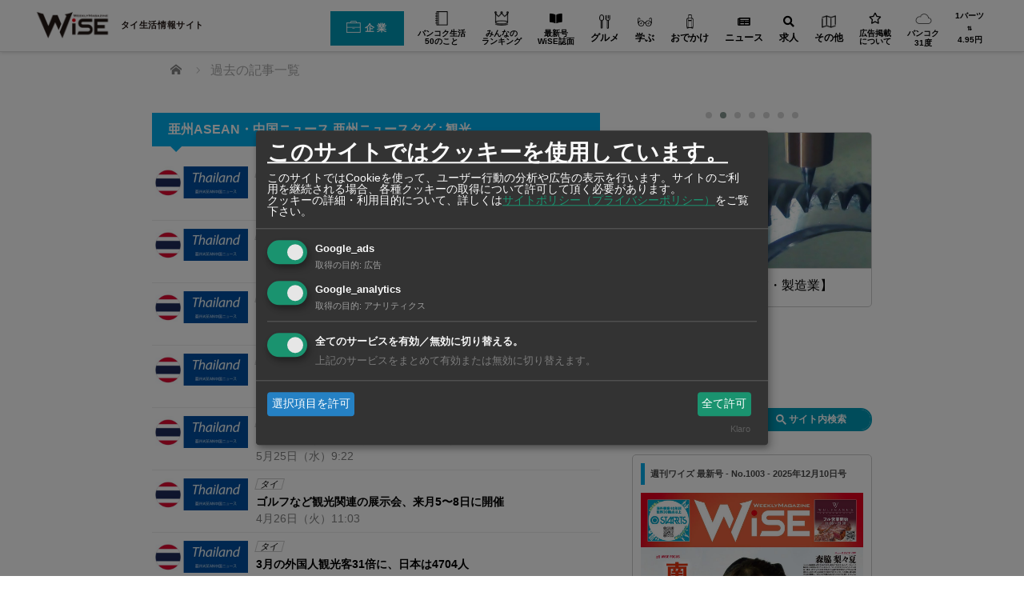

--- FILE ---
content_type: text/html; charset=UTF-8
request_url: https://www.wisebk.com/asean_news/page/3/?asean_news_tag=tourism
body_size: 24582
content:
<!DOCTYPE html>
	<html class="pc" lang="ja" prefix="og: http://ogp.me/ns# fb: http://ogp.me/ns/fb#">

	<head prefix="og: http://ogp.me/ns# fb: http://ogp.me/ns/fb#">
			<meta charset="UTF-8">
		<!--[if IE]><meta http-equiv="X-UA-Compatible" content="IE=edge"><![endif]-->

		<meta name="viewport" content="width=device-width">

		
		

		

<script type="application/ld+json">
	{
		"@context": "http://schema.org",
		"@type": "Article",
		"name": "【タイ】22年の観光収入1.2兆バーツ、促進策で目標達成へ",
		"url": "https://www.wisebk.com/asean_news/182049/"
		,"acceptsReservations": "True"		,"author": {
	"@type": "Person",
	"name": "WiSE編集部"
}		,"datePublished": "2022-07-27T09:39:51+07:00"		      ,"headline": "【タイ】22年の観光収入1.2兆バーツ、促進策で目標達成へ"		       ,"publisher": {
        "@type": "Organization",
        "name": "RyDEEN Co., Ltd",
        "logo": {
          "@type": "ImageObject",
          "url": "https://www.rydeen.co.th/wp-content/uploads/2019/05/rydeen_logo.png"
        }
      }		,"mainEntityOfPage": {
	"@type": "WebPage",
	"@id": "https://www.wisebk.com/asean_news/182049/"
}		,"description": "ワイズデジタル【タイで生活する人のための情報サイト】"
								
		,
		"image": "https://www.wisebk.com/wp-content/uploads/2020/09/ashu_asean_news_title_thai.jpg"
		
		,
		"address": {
			"@type": "PostalAddress",
			 "addressRegion": "Bangkok",
			"postalCode": "10100",
			"addressCountry": "TH"
		}
							}
</script>
					<meta property="og:type" content="blog" />
		<meta property="og:url" content="https://www.wisebk.com/asean_news/page/3/?asean_news_tag=tourism">
					<meta property="og:title" content="【タイ】22年の観光収入1.2兆バーツ、促進策で目標達成へ" />
				<meta property="og:description" content="ワイズデジタル【タイで生活する人のための情報サイト】" />
		<meta property="og:site_name" content="ワイズデジタル【タイで生活する人のための情報サイト】" />
		<meta property="og:image" content='https://www.wisebk.com/wp-content/themes/izm_tcd034/img/common/no_image_blog.gif'>
		<meta property="og:image:secure_url" content="https://www.wisebk.com/wp-content/themes/izm_tcd034/img/common/no_image_blog.gif" />
		<meta property="og:image:width" content="450" />
		<meta property="og:image:height" content="300" />
				<meta property="fb:app_id" content="277537576759437" />
					<link rel="pingback" href="https://www.wisebk.com/xmlrpc.php">

				<script>var ajaxUrl = 'https://www.wisebk.com/wp-admin/admin-ajax.php';</script><script>var ajaxUrl = 'https://www.wisebk.com/wp-admin/admin-ajax.php';</script>
  <script>
  let current_locale = 'ja';
  let msg_no_companies_found = '記事が見つかりませんでした';
  let msg_input_something = '検索語句を入力してください';
  </script>
<!-- This site is optimized with the Yoast WordPress SEO plugin v2.1.1 - https://yoast.com/wordpress/plugins/seo/ -->
<title>亜州ニュースタグ：観光 - 3ページ中4ページ目 - ワイズデジタル【タイで生活する人のための情報サイト】</title>
<meta name="description" content="【亜州ビジネス編集部】 ピパット観光・スポーツ相は、2022年の観光収入が1兆2000億バーツにとどまるとの見方を明らかにした。目標とする1兆5000億バーツの達成には追加の観光促進策が必要とみて、20億バーツの予算を要求する方針。バンコクポストなどが伝えた。  追加策は2回に分けて実施する計画。まず10億バー"/>
<link rel="canonical" href="https://www.wisebk.com/asean_news_tag/tourism/page/3/" />
<link rel="prev" href="https://www.wisebk.com/asean_news_tag/tourism/page/2/" />
<link rel="next" href="https://www.wisebk.com/asean_news_tag/tourism/page/4/" />
<meta property="og:locale" content="ja_JP" />
<meta property="og:type" content="object" />
<meta property="og:title" content="亜州ニュースタグ：観光 - 3ページ中4ページ目 - ワイズデジタル【タイで生活する人のための情報サイト】" />
<meta property="og:description" content="【亜州ビジネス編集部】 ピパット観光・スポーツ相は、2022年の観光収入が1兆2000億バーツにとどまるとの見方を明らかにした。目標とする1兆5000億バーツの達成には追加の観光促進策が必要とみて、20億バーツの予算を要求する方針。バンコクポストなどが伝えた。  追加策は2回に分けて実施する計画。まず10億バー" />
<meta property="og:url" content="https://www.wisebk.com/asean_news_tag/tourism/page/3/" />
<meta property="og:site_name" content="ワイズデジタル【タイで生活する人のための情報サイト】" />
<meta property="article:publisher" content="https://www.facebook.com/weeklywise" />
<meta property="fb:admins" content="100001211047739" />
<meta property="og:image" content="http://www.wisebk.com/wp-content/uploads/2015/06/wise_logo.jpg" />
<meta name="twitter:card" content="summary"/>
<meta name="twitter:description" content="【亜州ビジネス編集部】 ピパット観光・スポーツ相は、2022年の観光収入が1兆2000億バーツにとどまるとの見方を明らかにした。目標とする1兆5000億バーツの達成には追加の観光促進策が必要とみて、20億バーツの予算を要求する方針。バンコクポストなどが伝えた。  追加策は2回に分けて実施する計画。まず10億バー"/>
<meta name="twitter:title" content="亜州ニュースタグ：観光 - 3ページ中4ページ目 - ワイズデジタル【タイで生活する人のための情報サイト】"/>
<meta name="twitter:site" content="@WeeklyWiSE_bk"/>
<meta name="twitter:domain" content="ワイズデジタル【タイで生活する人のための情報サイト】"/>
<meta name="twitter:image:src" content="http://www.wisebk.com/wp-content/uploads/2015/06/wise_logo.jpg"/>
<script type='application/ld+json'>{"@context":"http:\/\/schema.org","@type":"WebSite","url":"https:\/\/www.wisebk.com\/","name":"\u30ef\u30a4\u30ba\u30c7\u30b8\u30bf\u30eb\u3010\u30bf\u30a4\u3067\u751f\u6d3b\u3059\u308b\u4eba\u306e\u305f\u3081\u306e\u60c5\u5831\u30b5\u30a4\u30c8\u3011"}</script>
<!-- / Yoast WordPress SEO plugin. -->

<link rel='dns-prefetch' href='//s0.wp.com' />
<link rel='dns-prefetch' href='//www.google.com' />
<link rel='dns-prefetch' href='//cdn.kiprotect.com' />
<link rel='dns-prefetch' href='//s.w.org' />


<!-- 従来のアナリティクスアカウント　Google Tag Manager -->
<script>(function(w,d,s,l,i){w[l]=w[l]||[];w[l].push({'gtm.start':
new Date().getTime(),event:'gtm.js'});var f=d.getElementsByTagName(s)[0],
j=d.createElement(s),dl=l!='dataLayer'?'&l='+l:'';j.async=true;j.src=
'https://www.googletagmanager.com/gtm.js?id='+i+dl;f.parentNode.insertBefore(j,f);
})(window,document,'script','dataLayer','GTM-PJBK6L3');</script>
<!-- End Google Tag Manager -->

<link rel='stylesheet' id='style-css'  href='https://www.wisebk.com/wp-content/themes/izm_tcd034-child/style.css?ver=4.9.10' type='text/css' media='screen' />
<link rel='stylesheet' id='contact-form-7-css'  href='https://www.wisebk.com/wp-content/plugins/contact-form-7/includes/css/styles.css?ver=5.1.6' type='text/css' media='all' />
<link rel='stylesheet' id='se-link-styles-css'  href='https://www.wisebk.com/wp-content/plugins/search-everything/static/css/se-styles.css?ver=4.9.10' type='text/css' media='all' />
<link rel='stylesheet' id='searchandfilter-css'  href='https://www.wisebk.com/wp-content/plugins/search-filter/style.css?ver=1' type='text/css' media='all' />
<link rel='stylesheet' id='bodhi-svgs-attachment-css'  href='https://www.wisebk.com/wp-content/plugins/svg-support/css/svgs-attachment.css?ver=4.9.10' type='text/css' media='all' />
<link rel='stylesheet' id='wc-shortcodes-style-css'  href='https://www.wisebk.com/wp-content/plugins/wc-shortcodes/includes/css/style.css?ver=1.85' type='text/css' media='all' />
<link rel='stylesheet' id='hamburger.css-css'  href='https://www.wisebk.com/wp-content/plugins/wp-responsive-menu/assets/css/wpr-hamburger.css?ver=3.1.4' type='text/css' media='all' />
<link rel='stylesheet' id='wprmenu.css-css'  href='https://www.wisebk.com/wp-content/plugins/wp-responsive-menu/assets/css/wprmenu.css?ver=3.1.4' type='text/css' media='all' />
<style id='wprmenu.css-inline-css' type='text/css'>
@media only screen and ( max-width: 770px ) {html body div.wprm-wrapper {overflow: scroll;}html body div.wprm-overlay{ background: rgb(0,0,0) }#wprmenu_bar {background-image: url();background-size: cover ;background-repeat: repeat;}#wprmenu_bar {background-color: #ffffff;}html body div#mg-wprm-wrap .wpr_submit .icon.icon-search {color: #ffffff;}#wprmenu_bar .menu_title,#wprmenu_bar .wprmenu_icon_menu {color: #000000;}#wprmenu_bar .menu_title {font-size: 20px;font-weight: normal;}#mg-wprm-wrap li.menu-item a {font-size: 15px;text-transform: none;font-weight: normal;}#mg-wprm-wrap li.menu-item-has-children ul.sub-menu a {font-size: 15px;text-transform: none;font-weight: normal;}#mg-wprm-wrap li.current-menu-item > a {background: #aaebff;}#mg-wprm-wrap li.current-menu-item > a,#mg-wprm-wrap li.current-menu-item span.wprmenu_icon{color: #ffffff !important;}#mg-wprm-wrap {background-color: #ffffff;}.cbp-spmenu-push-toright,.cbp-spmenu-push-toright .mm-slideout {left: 80% ;}.cbp-spmenu-push-toleft {left: -80% ;}#mg-wprm-wrap.cbp-spmenu-right,#mg-wprm-wrap.cbp-spmenu-left,#mg-wprm-wrap.cbp-spmenu-right.custom,#mg-wprm-wrap.cbp-spmenu-left.custom,.cbp-spmenu-vertical {width: 80%;max-width: 400px;}#mg-wprm-wrap ul#wprmenu_menu_ul li.menu-item a,div#mg-wprm-wrap ul li span.wprmenu_icon {color: #000000 !important;}#mg-wprm-wrap ul#wprmenu_menu_ul li.menu-item a:hover {background: #ffd56d;color: #6d6d6d !important;}div#mg-wprm-wrap ul>li:hover>span.wprmenu_icon {color: #6d6d6d !important;}.wprmenu_bar .hamburger-inner,.wprmenu_bar .hamburger-inner::before,.wprmenu_bar .hamburger-inner::after {background: #000000;}.wprmenu_bar .hamburger:hover .hamburger-inner,.wprmenu_bar .hamburger:hover .hamburger-inner::before,.wprmenu_bar .hamburger:hover .hamburger-inner::after {background: #666666;}#wprmenu_menu.left {width:80%;left: -80%;right: auto;}#wprmenu_menu.right {width:80%;right: -80%;left: auto;}.wprmenu_bar .hamburger {float: right;}.wprmenu_bar #custom_menu_icon.hamburger {top: 0px;right: 0px;float: right;background-color: #cccccc;}html body div#wprmenu_bar {height : 42px;}#mg-wprm-wrap.cbp-spmenu-left,#mg-wprm-wrap.cbp-spmenu-right,#mg-widgetmenu-wrap.cbp-spmenu-widget-left,#mg-widgetmenu-wrap.cbp-spmenu-widget-right {top: 42px !important;}.wpr_custom_menu #custom_menu_icon {display: block;}html { padding-top: 42px !important; }#wprmenu_bar,#mg-wprm-wrap { display: block; }div#wpadminbar { position: fixed; }}
</style>
<link rel='stylesheet' id='wpr_icons-css'  href='https://www.wisebk.com/wp-content/plugins/wp-responsive-menu/inc/assets/icons/wpr-icons.css?ver=3.1.4' type='text/css' media='all' />
<link rel='stylesheet' id='wp-pagenavi-css'  href='https://www.wisebk.com/wp-content/plugins/wp-pagenavi/pagenavi-css.css?ver=2.70' type='text/css' media='all' />
<link rel='stylesheet' id='if-menu-site-css-css'  href='https://www.wisebk.com/wp-content/plugins/if-menu/assets/if-menu-site.css?ver=4.9.10' type='text/css' media='all' />
<link rel='stylesheet' id='ligature-symbols-css'  href='https://www.wisebk.com/wp-content/plugins/gianism/assets/css/lsf.css?ver=2.11' type='text/css' media='all' />
<link rel='stylesheet' id='gianism-css'  href='https://www.wisebk.com/wp-content/plugins/gianism/assets/css/gianism-style.css?ver=4.4.0' type='text/css' media='all' />
<link rel='stylesheet' id='parent-style-css'  href='https://www.wisebk.com/wp-content/themes/izm_tcd034/style.css?ver=4.9.10' type='text/css' media='all' />
<link rel='stylesheet' id='style-name-css'  href='https://www.wisebk.com/wp-content/themes/izm_tcd034-child/css/custom.css?ver=1.0' type='text/css' media='all' />
<link rel='stylesheet' id='responsive-css'  href='https://www.wisebk.com/wp-content/themes/izm_tcd034/responsive.css?ver=20251213200841' type='text/css' media='screen and (max-width:770px)' />
<link rel='stylesheet' id='footer-bar-css'  href='https://www.wisebk.com/wp-content/themes/izm_tcd034/footer-bar/footer-bar.css?ver=20251213200841' type='text/css' media='screen and (max-width:770px)' />
<link rel='stylesheet' id='klaro-style-css'  href='https://cdn.kiprotect.com/klaro/v0.7/klaro.min.css?ver=v7.0' type='text/css' media='all' />
<link rel='stylesheet' id='custom_01-css'  href='https://www.wisebk.com/wp-content/themes/izm_tcd034-child/css/custom_01.css?ver=20251213200841' type='text/css' media='all' />
<link rel='stylesheet' id='custom_responsive_01-css'  href='https://www.wisebk.com/wp-content/themes/izm_tcd034-child/css/custom_responsive_01.css?ver=20251213200841' type='text/css' media='all' />
<link rel='stylesheet' id='parts_01-css'  href='https://www.wisebk.com/wp-content/themes/izm_tcd034-child/css/parts_01.css?ver=20251213200841' type='text/css' media='all' />
<link rel='stylesheet' id='custom_02-css'  href='https://www.wisebk.com/wp-content/themes/izm_tcd034-child/css/custom_02.css?ver=20251213200841' type='text/css' media='all' />
<link rel='stylesheet' id='custom_responsive_02-css'  href='https://www.wisebk.com/wp-content/themes/izm_tcd034-child/css/custom_responsive_02.css?ver=20251213200841' type='text/css' media='all' />
<link rel='stylesheet' id='parts_02-css'  href='https://www.wisebk.com/wp-content/themes/izm_tcd034-child/css/parts_02.css?ver=20251213200841' type='text/css' media='all' />
<link rel='stylesheet' id='parts_responsive_02-css'  href='https://www.wisebk.com/wp-content/themes/izm_tcd034-child/css/parts_responsive_02.css?ver=20251213200841' type='text/css' media='all' />
<link rel='stylesheet' id='parts_03-css'  href='https://www.wisebk.com/wp-content/themes/izm_tcd034-child/css/parts_03.css?ver=20251213200841' type='text/css' media='all' />
<link rel='stylesheet' id='parts_responsive_03-css'  href='https://www.wisebk.com/wp-content/themes/izm_tcd034-child/css/parts_responsive_03.css?ver=20251213200841' type='text/css' media='all' />
<link rel='stylesheet' id='parts_04-css'  href='https://www.wisebk.com/wp-content/themes/izm_tcd034-child/css/parts_04.css?ver=20251213200841' type='text/css' media='all' />
<link rel='stylesheet' id='parts_responsive_04-css'  href='https://www.wisebk.com/wp-content/themes/izm_tcd034-child/css/parts_responsive_04.css?ver=20251213200841' type='text/css' media='all' />
<link rel='stylesheet' id='parts_05-css'  href='https://www.wisebk.com/wp-content/themes/izm_tcd034-child/css/parts_05.css?ver=20251213200841' type='text/css' media='all' />
<link rel='stylesheet' id='parts_responsive_05-css'  href='https://www.wisebk.com/wp-content/themes/izm_tcd034-child/css/parts_responsive_05.css?ver=20251213200841' type='text/css' media='all' />
<link rel='stylesheet' id='wise-common-css'  href='https://www.wisebk.com/wp-content/themes/izm_tcd034-child/css/wise_common.css?ver=20251213200841' type='text/css' media='all' />
<link rel='stylesheet' id='wise-global-navi-css'  href='https://www.wisebk.com/wp-content/themes/izm_tcd034-child/css/wise_global_navi.css?ver=20251213200841' type='text/css' media='all' />
<link rel='stylesheet' id='wise-footer-css'  href='https://www.wisebk.com/wp-content/themes/izm_tcd034-child/css/wise_footer.css?ver=20251213200841' type='text/css' media='all' />
<link rel='stylesheet' id='archive-css'  href='https://www.wisebk.com/wp-content/themes/izm_tcd034-child/css/archive.css?t=202512132008&#038;ver=4.9.10' type='text/css' media='all' />
<link rel='stylesheet' id='archive_responsive-css'  href='https://www.wisebk.com/wp-content/themes/izm_tcd034-child/css/archive_responsive.css?t=202512132008&#038;ver=4.9.10' type='text/css' media='all' />
<link rel='stylesheet' id='dearpdf-style-css'  href='https://www.wisebk.com/wp-content/plugins/dearpdf-pro/assets/css/dearpdf.min.css?ver=1.2.57' type='text/css' media='all' />
<link rel='stylesheet' id='popup-maker-site-css'  href='https://www.wisebk.com/wp-content/plugins/popup-maker/assets/css/pum-site.min.css?ver=1.9.2' type='text/css' media='all' />
<style id='popup-maker-site-inline-css' type='text/css'>
/* Popup Google Fonts */
@import url('//fonts.googleapis.com/css?family=Montserrat:100');

/* Popup Theme 89463: Default Theme */
.pum-theme-89463, .pum-theme-default-theme { background-color: rgba( 255, 255, 255, 1.00 ) } 
.pum-theme-89463 .pum-container, .pum-theme-default-theme .pum-container { padding: 18px; border-radius: px; border: 1px none #000000; box-shadow: 1px 1px 3px px rgba( 2, 2, 2, 0.23 ); background-color: rgba( 249, 249, 249, 1.00 ) } 
.pum-theme-89463 .pum-title, .pum-theme-default-theme .pum-title { color: #000000; text-align: left; text-shadow: px px px rgba( 2, 2, 2, 0.23 ); font-family: inherit; font-weight: 400; font-size: 32px; font-style: normal; line-height: 36px } 
.pum-theme-89463 .pum-content, .pum-theme-default-theme .pum-content { color: #8c8c8c; font-family: inherit; font-weight: 400; font-style: inherit } 
.pum-theme-89463 .pum-content + .pum-close, .pum-theme-default-theme .pum-content + .pum-close { position: absolute; height: auto; width: auto; left: auto; right: px; bottom: auto; top: px; padding: 8px; color: #ffffff; font-family: inherit; font-weight: 400; font-size: 12px; font-style: inherit; line-height: 36px; border: 1px none #ffffff; border-radius: px; box-shadow: 1px 1px 3px px rgba( 2, 2, 2, 0.23 ); text-shadow: px px px rgba( 0, 0, 0, 0.23 ); background-color: rgba( 0, 183, 205, 1.00 ) } 

/* Popup Theme 89464: Light Box */
.pum-theme-89464, .pum-theme-lightbox { background-color: rgba( 0, 0, 0, 0.60 ) } 
.pum-theme-89464 .pum-container, .pum-theme-lightbox .pum-container { padding: 18px; border-radius: 3px; border: 8px solid #000000; box-shadow: 0px 0px 30px 0px rgba( 2, 2, 2, 1.00 ); background-color: rgba( 255, 255, 255, 1.00 ) } 
.pum-theme-89464 .pum-title, .pum-theme-lightbox .pum-title { color: #000000; text-align: left; text-shadow: 0px 0px 0px rgba( 2, 2, 2, 0.23 ); font-family: inherit; font-weight: 100; font-size: 32px; line-height: 36px } 
.pum-theme-89464 .pum-content, .pum-theme-lightbox .pum-content { color: #000000; font-family: inherit; font-weight: 100 } 
.pum-theme-89464 .pum-content + .pum-close, .pum-theme-lightbox .pum-content + .pum-close { position: absolute; height: 26px; width: 26px; left: auto; right: -13px; bottom: auto; top: -13px; padding: 0px; color: #ffffff; font-family: Arial; font-weight: 100; font-size: 24px; line-height: 24px; border: 2px solid #ffffff; border-radius: 26px; box-shadow: 0px 0px 15px 1px rgba( 2, 2, 2, 0.75 ); text-shadow: 0px 0px 0px rgba( 0, 0, 0, 0.23 ); background-color: rgba( 0, 0, 0, 1.00 ) } 

/* Popup Theme 89465: Enterprise Blue */
.pum-theme-89465, .pum-theme-enterprise-blue { background-color: rgba( 0, 0, 0, 0.70 ) } 
.pum-theme-89465 .pum-container, .pum-theme-enterprise-blue .pum-container { padding: 28px; border-radius: 5px; border: 1px none #000000; box-shadow: 0px 10px 25px 4px rgba( 2, 2, 2, 0.50 ); background-color: rgba( 255, 255, 255, 1.00 ) } 
.pum-theme-89465 .pum-title, .pum-theme-enterprise-blue .pum-title { color: #315b7c; text-align: left; text-shadow: 0px 0px 0px rgba( 2, 2, 2, 0.23 ); font-family: inherit; font-weight: 100; font-size: 34px; line-height: 36px } 
.pum-theme-89465 .pum-content, .pum-theme-enterprise-blue .pum-content { color: #2d2d2d; font-family: inherit; font-weight: 100 } 
.pum-theme-89465 .pum-content + .pum-close, .pum-theme-enterprise-blue .pum-content + .pum-close { position: absolute; height: 28px; width: 28px; left: auto; right: 8px; bottom: auto; top: 8px; padding: 4px; color: #ffffff; font-family: Times New Roman; font-weight: 100; font-size: 20px; line-height: 20px; border: 1px none #ffffff; border-radius: 42px; box-shadow: 0px 0px 0px 0px rgba( 2, 2, 2, 0.23 ); text-shadow: 0px 0px 0px rgba( 0, 0, 0, 0.23 ); background-color: rgba( 49, 91, 124, 1.00 ) } 

/* Popup Theme 89466: Hello Box */
.pum-theme-89466, .pum-theme-hello-box { background-color: rgba( 0, 0, 0, 0.75 ) } 
.pum-theme-89466 .pum-container, .pum-theme-hello-box .pum-container { padding: 30px; border-radius: 80px; border: 14px solid #81d742; box-shadow: 0px 0px 0px 0px rgba( 2, 2, 2, 0.00 ); background-color: rgba( 255, 255, 255, 1.00 ) } 
.pum-theme-89466 .pum-title, .pum-theme-hello-box .pum-title { color: #2d2d2d; text-align: left; text-shadow: 0px 0px 0px rgba( 2, 2, 2, 0.23 ); font-family: Montserrat; font-weight: 100; font-size: 32px; line-height: 36px } 
.pum-theme-89466 .pum-content, .pum-theme-hello-box .pum-content { color: #2d2d2d; font-family: inherit; font-weight: 100 } 
.pum-theme-89466 .pum-content + .pum-close, .pum-theme-hello-box .pum-content + .pum-close { position: absolute; height: auto; width: auto; left: auto; right: -30px; bottom: auto; top: -30px; padding: 0px; color: #2d2d2d; font-family: Times New Roman; font-weight: 100; font-size: 32px; line-height: 28px; border: 1px none #ffffff; border-radius: 28px; box-shadow: 0px 0px 0px 0px rgba( 2, 2, 2, 0.23 ); text-shadow: 0px 0px 0px rgba( 0, 0, 0, 0.23 ); background-color: rgba( 255, 255, 255, 1.00 ) } 

/* Popup Theme 89467: Cutting Edge */
.pum-theme-89467, .pum-theme-cutting-edge { background-color: rgba( 0, 0, 0, 0.50 ) } 
.pum-theme-89467 .pum-container, .pum-theme-cutting-edge .pum-container { padding: 18px; border-radius: 0px; border: 1px none #000000; box-shadow: 0px 10px 25px 0px rgba( 2, 2, 2, 0.50 ); background-color: rgba( 30, 115, 190, 1.00 ) } 
.pum-theme-89467 .pum-title, .pum-theme-cutting-edge .pum-title { color: #ffffff; text-align: left; text-shadow: 0px 0px 0px rgba( 2, 2, 2, 0.23 ); font-family: Sans-Serif; font-weight: 100; font-size: 26px; line-height: 28px } 
.pum-theme-89467 .pum-content, .pum-theme-cutting-edge .pum-content { color: #ffffff; font-family: inherit; font-weight: 100 } 
.pum-theme-89467 .pum-content + .pum-close, .pum-theme-cutting-edge .pum-content + .pum-close { position: absolute; height: 24px; width: 24px; left: auto; right: 0px; bottom: auto; top: 0px; padding: 0px; color: #1e73be; font-family: Times New Roman; font-weight: 100; font-size: 32px; line-height: 24px; border: 1px none #ffffff; border-radius: 0px; box-shadow: -1px 1px 1px 0px rgba( 2, 2, 2, 0.10 ); text-shadow: -1px 1px 1px rgba( 0, 0, 0, 0.10 ); background-color: rgba( 238, 238, 34, 1.00 ) } 

/* Popup Theme 89468: Framed Border */
.pum-theme-89468, .pum-theme-framed-border { background-color: rgba( 255, 255, 255, 0.50 ) } 
.pum-theme-89468 .pum-container, .pum-theme-framed-border .pum-container { padding: 18px; border-radius: 0px; border: 20px outset #dd3333; box-shadow: 1px 1px 3px 0px rgba( 2, 2, 2, 0.97 ) inset; background-color: rgba( 255, 251, 239, 1.00 ) } 
.pum-theme-89468 .pum-title, .pum-theme-framed-border .pum-title { color: #000000; text-align: left; text-shadow: 0px 0px 0px rgba( 2, 2, 2, 0.23 ); font-family: inherit; font-weight: 100; font-size: 32px; line-height: 36px } 
.pum-theme-89468 .pum-content, .pum-theme-framed-border .pum-content { color: #2d2d2d; font-family: inherit; font-weight: 100 } 
.pum-theme-89468 .pum-content + .pum-close, .pum-theme-framed-border .pum-content + .pum-close { position: absolute; height: 20px; width: 20px; left: auto; right: -20px; bottom: auto; top: -20px; padding: 0px; color: #ffffff; font-family: Tahoma; font-weight: 700; font-size: 16px; line-height: 18px; border: 1px none #ffffff; border-radius: 0px; box-shadow: 0px 0px 0px 0px rgba( 2, 2, 2, 0.23 ); text-shadow: 0px 0px 0px rgba( 0, 0, 0, 0.23 ); background-color: rgba( 0, 0, 0, 0.55 ) } 

#pum-162706 {z-index: 1999999999}
#pum-99115 {z-index: 2000000000}
#pum-92064 {z-index: 1999999999}
#pum-89469 {z-index: 1999999999}

</style>
<link rel='stylesheet' id='wordpresscanvas-font-awesome-css'  href='https://www.wisebk.com/wp-content/plugins/wc-shortcodes/includes/css/font-awesome.min.css?ver=4.5.0' type='text/css' media='all' />
<script   type='text/javascript' src='https://www.wisebk.com/wp-includes/js/jquery/jquery.js?ver=1.12.4'></script>
<script   type='text/javascript' src='https://www.wisebk.com/wp-includes/js/jquery/jquery-migrate.min.js?ver=1.4.1'></script>
<script type='text/javascript'>
/* <![CDATA[ */
var advanced_admin_search = {"ajaxurl":"https:\/\/www.wisebk.com\/wp-admin\/admin-ajax.php","ajax_nonce":"aeabdb8199"};
/* ]]> */
</script>
<script   type='text/javascript' src='https://www.wisebk.com/wp-content/plugins/advanced-admin-search/js/jquery-admin-desktop-search.js?ver=4.9.10'></script>
<script type='text/javascript'>
/* <![CDATA[ */
var advanced_admin_search = {"ajaxurl":"https:\/\/www.wisebk.com\/wp-admin\/admin-ajax.php","ajax_nonce":"aeabdb8199"};
/* ]]> */
</script>
<script   type='text/javascript' src='https://www.wisebk.com/wp-content/plugins/advanced-admin-search/js/jquery-admin-mobile-search.js?ver=4.9.10'></script>
<script type='text/javascript'>
/* <![CDATA[ */
var advanced_admin_search = {"ajaxurl":"https:\/\/www.wisebk.com\/wp-admin\/admin-ajax.php","ajax_nonce":"aeabdb8199"};
/* ]]> */
</script>
<script   type='text/javascript' src='https://www.wisebk.com/wp-content/plugins/advanced-admin-search/js/jquery-admin-page-search.js?ver=4.9.10'></script>
<script   type='text/javascript' src='https://www.wisebk.com/wp-content/plugins/wp-responsive-menu/assets/js/modernizr.custom.js?ver=3.1.4'></script>
<script   type='text/javascript' src='https://www.wisebk.com/wp-content/plugins/wp-responsive-menu/assets/js/jquery.touchSwipe.min.js?ver=3.1.4'></script>
<script type='text/javascript'>
/* <![CDATA[ */
var wprmenu = {"zooming":"","from_width":"770","push_width":"400","menu_width":"80","parent_click":"yes","swipe":"1","enable_overlay":"1"};
/* ]]> */
</script>
<script   type='text/javascript' src='https://www.wisebk.com/wp-content/plugins/wp-responsive-menu/assets/js/wprmenu.js?ver=3.1.4'></script>
<script   type='text/javascript' src='https://www.wisebk.com/wp-content/themes/izm_tcd034-child/script.js?t=202512132008&#038;ver=4.9.10'></script>
<link rel='https://api.w.org/' href='https://www.wisebk.com/wp-json/' />
<script type="text/javascript">
	window._se_plugin_version = '8.1.3';
</script>

<!-- This website uses the Simple Posts Ticker plugin v1.1.5 - https://wordpress.org/plugins/simple-posts-ticker/ -->
<style type="text/css">
.spt-postinfo{font-size:90%;}
</style>

<link rel='dns-prefetch' href='//v0.wordpress.com'/>

	<script src="https://www.wisebk.com/wp-content/themes/izm_tcd034/js/jquery.easing.js?ver=20251213200843"></script>
			<script src="https://www.wisebk.com/wp-content/themes/izm_tcd034/js/jscript.js?ver=20251213200843"></script>
				<script src="https://www.wisebk.com/wp-content/themes/izm_tcd034/js/comment.js?ver=20251213200843"></script>
			<script src="https://www.wisebk.com/wp-content/themes/izm_tcd034/js/header_fix.js?ver=20251213200843"></script>
	
	

	
	<!--[if lt IE 9]>
<script src="https://www.wisebk.com/wp-content/themes/izm_tcd034/js/html5.js?ver=20251213200843"></script>
<![endif]-->

			<link rel="stylesheet" href="https://www.wisebk.com/wp-content/themes/izm_tcd034/js/slick.css?ver=20251213200843" type="text/css" />
		<script src="https://www.wisebk.com/wp-content/themes/izm_tcd034/js/slick.min.js?ver=20251213200843"></script>
		<script type="text/javascript">
			jQuery(document).ready(function($) {
													$('.recommend_slider').slick({
						variableWidth: true,
						dots: false,
						slidesToShow: 6,
						slidesToScroll: 1,
						autoplay: true,
						easing: 'easeOutExpo',
						speed: 1000,
						autoplaySpeed: 7000 ,
						responsive: [{
							breakpoint: 770,
							settings: {
								variableWidth: false,
								slidesToShow: 3,
								arrows: false
							}
						}] 					});




							});
		</script>
	
	<style type="text/css">
		#logo {
			top: 0px;
			left: 0px;
		}

		a:hover,
		.pc #global_menu li a:hover,
		.pc #global_menu>ul>li.active>a,
		.post_list li.type1 .meta li a:hover,
		.post_list li.type2 .meta li a:hover,
		#footer_menu li a:hover,
		#home_slider .info_inner .title_link:hover,
		#post_meta_top a:hover,
		#bread_crumb li a:hover,
		#comment_header ul li a:hover {
			color: #20385A;
		}

		.pc #global_menu ul ul a,
		#return_top a:hover,
		.next_page_link a:hover,
		.recommend_slider .slick-prev:hover,
		.recommend_slider .slick-next:hover,
		.post_list li.type1 .title a:hover,
		.recommend_slider .category a:hover,
		.page_navi a:hover,
		#index_post_list_tab li a:hover,
		#wp-calendar td a:hover,
		#wp-calendar #prev a:hover,
		#wp-calendar #next a:hover,
		.widget_search #search-btn input:hover,
		.widget_search #searchsubmit:hover,
		.side_widget.google_search #searchsubmit:hover,
		.collapse_category_list li a:hover,
		#submit_comment:hover,
		#post_pagination a:hover,
		#post_pagination p,
		/*a.menu_button:hover,*/
		.author_info_link:hover,
		.author_profile .author_social_link li.author_link a:hover {
			background-color: #20385A;
		}

		.mobile #global_menu li a:hover {
			background-color: #20385A !important;
		}

		#comment_textarea textarea:focus,
		#guest_info input:focus {
			border-color: #20385A;
		}

		.pc #global_menu li a:hover {
			border-color: #20385A;
		}

		.pc #global_menu>ul>li.active>a {
			border-color: #20385A;
		}

		.pc #global_menu ul ul a:hover {
			background-color: #2F5385;
		}

		.recommend_slider_wrap h3 {
			border-color: #222222;
		}

		.popular_post_list .rank {
			background-color: #FE5E79;
		}

		.popular_post_list .rank1 .rank,
		.popular_post_list .rank2 .rank,
		.popular_post_list .rank3 .rank {
			background-color: #FF1F26;
		}

		.popular_post_list .rank:before {
			border-color: #FE5E79 transparent transparent transparent;
		}

		.popular_post_list .rank1 .rank:before,
		.popular_post_list .rank2 .rank:before,
		.popular_post_list .rank3 .rank:before {
			border-color: #FF1F26 transparent transparent transparent;
		}

		#post_title {
			font-size: 22px;
		}

		.post_content {
			font-size: 16px;
		}

		.home #index_post_list1 .post_list li.type1 .title,
		.home #index_post_list1 .post_list li.type2 .title {
			font-size: 16px;
		}

		.home #index_post_list2 .post_list li.type1 .title,
		.home #index_post_list2 .post_list li.type2 .title {
			font-size: 16px;
		}

		.home #index_post_list3 .post_list li.type1 .title,
		.home #index_post_list3 .post_list li.type2 .title {
			font-size: 16px;
		}

		.home #index_post_list4 .post_list li.type1 .title,
		.home #index_post_list4 .post_list li.type2 .title {
			font-size: 16px;
		}

		.archive .post_list li.type1 .title,
		.archive .post_list li.type2 .title {
			font-size: 16px;
		}

		#popular_post_list_widget-6 .side_headline { border-color:#FF4545; }
#tcdw_category_list_widget-4 .side_headline { border-color:#FF5F2E; }
#popular_post_list_widget-4 .side_headline { border-color:#FF4124; }
#tcdw_category_list_widget-5 .side_headline { border-color:#FF5F2E; }
#tcdw_category_list_widget-6 .side_headline { border-color:#FF5F2E; }
#popular_post_list_widget-7 .side_headline { border-color:#FF4545; }
#popular_post_list_widget-8 .side_headline { border-color:#FF4545; }
#popular_post_list_widget-9 .side_headline { border-color:#FF4545; }
#popular_post_list_widget-10 .side_headline { border-color:#FF4545; }
#popular_post_list_widget-12 .side_headline { border-color:#FF4124; }
	</style>

	
<script data-cfasync="false"> var dearPdfLocation = "https://www.wisebk.com/wp-content/plugins/dearpdf-pro/assets/"; var dearpdfWPGlobal = {"text":{"blank":""},"viewerType":"reader","is3D":true,"pageScale":"auto","height":"auto","mobileViewerType":"auto","backgroundColor":"transparent","backgroundImage":"","showDownloadControl":true,"sideMenuOverlay":true,"readDirection":"ltr","disableRange":false,"has3DCover":true,"enableSound":true,"color3DCover":"#777","controlsPosition":"bottom","rangeChunkSize":"524288","maxTextureSize":"3200","pageMode":"auto","singlePageMode":"auto","pdfVersion":"default","autoPDFLinktoViewer":false,"attachmentLightbox":"false","duration":"800","paddingLeft":"15","paddingRight":"15","paddingTop":"20","paddingBottom":"20","moreControls":"pageMode,fullScreen,startPage,endPage","hideControls":"download"};</script>			<link rel="stylesheet" href="https://www.wisebk.com/wp-content/themes/izm_tcd034-child/css/enable_new_layout_only_right_sidebar.css?t=20251213200843">
			<link rel="stylesheet" href="https://www.wisebk.com/wp-content/themes/izm_tcd034-child/css/enable_new_layout_only_right_sidebar_responsive.css?t=20251213200843">
			<link rel="stylesheet" href="https://www.wisebk.com/wp-content/themes/izm_tcd034-child/css/archive_clients.css?t=20251213200843">
						<link rel="stylesheet" href="https://www.wisebk.com/wp-content/themes/izm_tcd034-child/js/OwlCarousel2-2.3.4/dist/assets/owl.carousel.min.css?ver=1.0.0">
			<link rel="stylesheet" href="https://www.wisebk.com/wp-content/themes/izm_tcd034-child/js/OwlCarousel2-2.3.4/dist/assets/owl.theme.default.min.css?ver=1.0.0">		</head>

	<body class="archive paged post-type-archive post-type-archive-asean_news paged-3 post-type-paged-3 archive_height_340 can_show_content_body locale-ja wc-shortcodes-font-awesome-enabled layout3">

		

			<div id="header">

				

				<div id="header_inner">

					<!-- logo -->
					<div id='logo_image'>
<div id="logo"><a class="logo_image_col" href=" https://www.wisebk.com/" title="ワイズデジタル【タイで生活する人のための情報サイト】" data-label="ワイズデジタル【タイで生活する人のための情報サイト】" data-wpel-link="internal">
			 <img src="https://www.wisebk.com/wp-content/uploads/tcd-w/logo.png?1765631323" alt="ワイズデジタル【タイで生活する人のための情報サイト】" title="ワイズデジタル【タイで生活する人のための情報サイト】" /></a></div>
</div>

					<!-- global menu -->
											<a href="#" class="menu_button"></a>


						<div id="return_home" class="logo_search_box_wrap hide_in_home">
							<div class="biz_top_logo">
								<a href="https://www.wisebk.com" data-wpel-link="internal">
									<div class="logo_string">タイ生活情報サイト</div>
								</a>
							</div>
						</div>


						<div id="global_menu" class="clearfix">
							<ul id="menu-main-menu" class="menu"><li id="menu-item-87652" class="icon_briefcase menu_new_icon menu_blue_button menu_findcom menu_with_icon menu-item menu-item-type-post_type menu-item-object-page menu-item-87652"><a href="https://www.wisebk.com/findcom-top/" data-wpel-link="internal">企業</a></li>
<li id="menu-item-189108" class="menu_new_icon hide_in_findcom menu_life50 icon_note menu-item menu-item-type-post_type menu-item-object-life menu-item-189108"><a href="https://www.wisebk.com/life/bk101/" data-wpel-link="internal"><span class="text_S hide_under770">バンコク生活<br>50のこと</span><span class="show_under770">バンコク生活50のこと</span></a></li>
<li id="menu-item-180765" class="menu_new_icon hide_in_findcom menu_poll icon_crown menu-item menu-item-type-poll menu-item-object-archive menu-item-180765"><a href="https://www.wisebk.com/poll/" data-wpel-link="internal"><span class="text_S hide_under770">みんなの<br>ランキング</span><span class="show_under770">みんなのランキング</span></a></li>
<li id="menu-item-130067" class="menu_wisepdf icon_book menu_with_icon menu_font_awesome menu-item menu-item-type-magazine menu-item-object-latest menu-item-130067"><a href="https://www.wisebk.com/magazine/344990/" data-wpel-link="internal"><span class="text_S hide_under770">最新号<br>WiSE誌面</span><span class="show_under770">最新号WiSE誌面</span></a></li>
<li id="menu-item-90770" class="menu_new_icon hide_in_findcom menu_shop icon_restaurant menu-item menu-item-type-shop menu-item-object-archive menu-item-90770"><a href="https://www.wisebk.com/shop/" data-wpel-link="internal">グルメ</a></li>
<li id="menu-item-97382" class="menu_new_icon hide_in_findcom menu_school icon_eyeglasses menu-item menu-item-type-school menu-item-object-archive menu-item-97382"><a href="https://www.wisebk.com/school/" data-wpel-link="internal">学ぶ</a></li>
<li id="menu-item-93491" class="menu_new_icon hide_in_findcom menu_leisure icon_suitcase menu-item menu-item-type-leisure menu-item-object-archive menu-item-93491"><a href="https://www.wisebk.com/leisure/" data-wpel-link="internal">おでかけ</a></li>
<li id="menu-item-130068" class="menu_news icon_news menu_with_icon menu_font_awesome menu-item menu-item-type-news menu-item-object-archive menu-item-130068"><a href="https://www.wisebk.com/news/" data-wpel-link="internal">ニュース</a></li>
<li id="menu-item-110754" class="hide menu_new_icon hide_in_findcom menu_property icon_house menu-item menu-item-type-property menu-item-object-archive menu-item-110754"><a href="https://www.wisebk.com/property/" data-wpel-link="internal">物件</a></li>
<li id="menu-item-218963" class="menu_jobfind icon_find menu_with_icon menu_font_awesome menu-item menu-item-type-job menu-item-object-archive menu-item-218963"><a href="https://www.wisebk.com/job/" data-wpel-link="internal">求人</a></li>
<li id="menu-item-87647" class="menu_new_icon hide_in_findcom menu_other icon_map menu-item menu-item-type-custom menu-item-object-custom menu-item-has-children menu-item-87647"><a>その他</a>
<ul class="sub-menu">
	<li id="menu-item-315051" class="menu-item menu-item-type-post_type menu-item-object-post menu-item-315051"><a href="https://www.wisebk.com/renosy_golf_result_2025_vol1/" data-wpel-link="internal">ゴルフコンペ結果発表</a></li>
	<li id="menu-item-330264" class="menu-item menu-item-type-post_type menu-item-object-post menu-item-330264"><a href="https://www.wisebk.com/futsal_202507/" data-wpel-link="internal">フットサル大会結果発表</a></li>
	<li id="menu-item-308090" class="menu-item menu-item-type-post_type menu-item-object-life menu-item-308090"><a href="https://www.wisebk.com/life/bk101/japanese_community_prefectures/" data-wpel-link="internal">日本人コミュニティ 県人会</a></li>
	<li id="menu-item-301397" class="menu-item menu-item-type-post_type menu-item-object-post menu-item-301397"><a href="https://www.wisebk.com/weather_thai/" data-wpel-link="internal">タイ・バンコクの天気</a></li>
	<li id="menu-item-301386" class="menu-item menu-item-type-post_type menu-item-object-life menu-item-301386"><a href="https://www.wisebk.com/life/bk101/income_tax_tool/" data-wpel-link="internal">所得税 計算ツール</a></li>
	<li id="menu-item-87613" class="menu-item menu-item-type-classified menu-item-object-archive menu-item-87613"><a href="https://www.wisebk.com/classified/" data-wpel-link="internal">クラシファイド（無料掲示板）</a></li>
	<li id="menu-item-281183" class="menu-item menu-item-type-taxonomy menu-item-object-category menu-item-281183"><a href="https://www.wisebk.com/category/bangkok_ningen_moyou/" data-wpel-link="internal">バンコク人間模様</a></li>
	<li id="menu-item-143979" class="menu-item menu-item-type-taxonomy menu-item-object-category menu-item-143979"><a href="https://www.wisebk.com/category/wise_focus/" data-wpel-link="internal">WiSE FOCUS 写真で感じる今のタイ</a></li>
	<li id="menu-item-143985" class="menu-item menu-item-type-taxonomy menu-item-object-category menu-item-143985"><a href="https://www.wisebk.com/category/column-2/" data-wpel-link="internal">トピック・オブ・タイランド</a></li>
	<li id="menu-item-143983" class="menu-item menu-item-type-taxonomy menu-item-object-category menu-item-143983"><a href="https://www.wisebk.com/category/tips/" data-wpel-link="internal">おしえてタイランド</a></li>
	<li id="menu-item-74651" class="menu-item menu-item-type-taxonomy menu-item-object-category menu-item-74651"><a href="https://www.wisebk.com/category/specialcontents/" data-wpel-link="internal">スペシャルコンテンツ</a></li>
	<li id="menu-item-89764" class="menu-item menu-item-type-post_type menu-item-object-page menu-item-89764"><a href="https://www.wisebk.com/service/" data-wpel-link="internal">サイトポリシー（プライバシーポリシー）</a></li>
	<li id="menu-item-229464" class="menu-item menu-item-type-post_type menu-item-object-page menu-item-229464"><a href="https://www.wisebk.com/subscribe_wise/" data-wpel-link="internal">週刊ワイズ誌面『企業有料郵送』のお申し込み</a></li>
	<li id="menu-item-229463" class="menu-item menu-item-type-post_type menu-item-object-page menu-item-229463"><a href="https://www.wisebk.com/post_job/" data-wpel-link="internal">WiSEデジタル「ワイズJob Find!」に求人を掲載する</a></li>
</ul>
</li>
<li id="menu-item-143102" class="icon_star menu_with_icon menu_font_awesome menu-item menu-item-type-post_type menu-item-object-page menu-item-143102"><a href="https://www.wisebk.com/about_ads/" data-wpel-link="internal"><span class="text_S hide_under770">広告掲載<br>について</span><span class="show_under770">広告掲載について</span></a></li>
<li id="menu-item-303586" class="menu-item menu-item-type-gs_sim menu-item-object-gs_sim menu-item-303586"><a href="https://www.wisebk.com/weather_thai/" data-wpel-link="internal"><div class='weather_box weather_first'><div class="weather_date">
		<div class="title">
			<div class="date_after">現在の天気</div>
			<div class="date_wrap"><span class='date'>12月13日 20時</span><span class='youbi'>（土）</span></div>
		</div>
</div>

<div class='weather_data'><div class='icon_wrap'>
	<div class='icon_img'>
		<img src='https://www.wisebk.com/wp-content/uploads/2024/11/weather_icons_202411_03_cloudy.png' />
	</div>
	<div class='icon_name'>やや曇り</div>
</div><div class='temp_wrap'><div class='tc'>気温：31度</div><div class='rh'>湿度：53%</div></div><div class='only_in_menu'><div class='icon_name'>バンコク</div><div class='tc'>31度</div></div></div></div></a></li>
<li id="menu-item-307938" class="menu-item menu-item-type-gs_sim menu-item-object-gs_sim menu-item-307938"><a class="currency_global_wrap" href="https://www.wisebk.com/thb_jpy/" data-wpel-link="internal"><div class='currency_global'><div class='cur_exp cur_01 show_under770 currency_global_thb_icon'>B</div><div class='cur_exp cur_02'>1バーツ</div><div class='cur_exp cur_03 currency_icon_arrows' style='font-family: monospace;'><span class='hide_under770'>⇅</span><span class='show_under770'>⇄</span></div><div class='cur_exp cur_04'>4.95円</div></div></a></li>
<li id="menu-item-120318" class="icon_image menu_sns menu_line menu_with_icon menu_font_awesome icon_line menu-item menu-item-type-custom menu-item-object-custom menu-item-120318"><a target="_blank" href="https://lin.ee/kVWyFmF" data-wpel-link="external" rel="nofollow external noopener noreferrer">LINE</a></li>
<li id="menu-item-342577" class="icon_image menu_sns menu_youtube menu_with_icon menu_font_awesome icon_youtube menu-item menu-item-type-custom menu-item-object-custom menu-item-342577"><a href="https://www.youtube.com/@wise845" data-wpel-link="external" target="_blank" rel="nofollow external noopener noreferrer">Youtube</a></li>
<li id="menu-item-120319" class="icon_image menu_sns menu_facebook menu_with_icon menu_font_awesome icon_facebook menu-item menu-item-type-custom menu-item-object-custom menu-item-120319"><a target="_blank" href="https://www.facebook.com/weeklywise/" data-wpel-link="external" rel="nofollow external noopener noreferrer">Facebook</a></li>
<li id="menu-item-120320" class="icon_image menu_sns menu_twitter menu_with_icon menu_font_awesome icon_twitter menu-item menu-item-type-custom menu-item-object-custom menu-item-120320"><a target="_blank" href="https://twitter.com/WeeklyWiSE_bk" data-wpel-link="external" rel="nofollow external noopener noreferrer">X(Twitter)</a></li>
<li id="menu-item-302301" class="mt_10 ml_10 mr_10 show_under770 menu-item menu-item-type-gs_sim menu-item-object-gs_sim menu-item-302301"><script async src="https://cse.google.com/cse.js?cx=81b2a83405ad8419a"></script>
<gcse:searchbox-only newWindow="true" enableAutoComplete="false"></li>
</ul>						</div>
					
				</div><!-- END #header_inner -->

				

			</div><!-- END #header -->


			
			
			
			<div id="main_contents" class="clearfix main_contents">

				<!-- bread crumb -->
				
	<ul id="bread_crumb" class="clearfix" itemscope itemtype="http://schema.org/BreadcrumbList">
		<li itemtype="http://schema.org/ListItem" itemprop="itemListElement" itemscope class="home"><a itemprop="item" href="https://www.wisebk.com/" data-wpel-link="internal"><span itemprop="name">ホーム</span></a>
			<meta itemprop="position" content="1" />
		</li>



					<!-- Breadcrumb paged -->
			<li itemtype="http://schema.org/ListItem" itemprop="itemListElement" class="last" itemscope><span itemprop="name">過去の記事一覧</span>
				<meta itemprop="position" content="2" />
			</li>

		


	</ul>



				<link rel="stylesheet" href="https://use.fontawesome.com/releases/v5.8.1/css/all.css" integrity="sha384-50oBUHEmvpQ+1lW4y57PTFmhCaXp0ML5d60M1M7uH2+nqUivzIebhndOJK28anvf" crossorigin="anonymous">

				<!-- <link rel="stylesheet" href="/wp-content/themes/izm_tcd034-child/css/font_awesome_all.css" integrity="sha384-50oBUHEmvpQ+1lW4y57PTFmhCaXp0ML5d60M1M7uH2+nqUivzIebhndOJK28anvf" crossorigin="anonymous"> -->

				

				

<div id="main_col">

	<br>


	

			<!-- is_tax -->

		<h1 class="archive_headline">

			亜州ASEAN・中国ニュース 亜州ニュースタグ : 観光</h1>


	



	<div class="ranking_wrap  post_list row_reverse ">
	<div class="ranking">
		
		<ul class="ranking_content">					<li class="ranking_element ">
						
						<div class="ranking_post_title_wrap">
															<div class='title_tag mb_5'><a href="https://www.wisebk.com/country/thailand/" data-wpel-link="internal">タイ</a></div>
							
							<a class="ranking_title" href="https://www.wisebk.com/asean_news/182049/" data-wpel-link="internal">22年の観光収入1.2兆バーツ、促進策で目標達成へ</a>
							
							
							<span class="ranking_datetime text_S gray mt_5"><span class="months_date">7月27日</span><span class="youbi">（水）</span><span class="hours_minutes">9:39</span></span>
						</div><div class="ranking_post_image"><a href="https://www.wisebk.com/asean_news/182049/" data-wpel-link="internal"><img  src="https://www.wisebk.com/wp-content/uploads/2020/09/ashu_asean_news_title_thai-360x120.jpg" alt="【タイ】22年の観光収入1.2兆バーツ、促進策で目標達成へ - ワイズデジタル【タイで生活する人のための情報サイト】"></a></div></li>					<li class="ranking_element ">
						
						<div class="ranking_post_title_wrap">
															<div class='title_tag mb_5'><a href="https://www.wisebk.com/country/thailand/" data-wpel-link="internal">タイ</a></div>
							
							<a class="ranking_title" href="https://www.wisebk.com/asean_news/181844/" data-wpel-link="internal">上半期の外国人観光客51倍に、インドが最多</a>
							
							
							<span class="ranking_datetime text_S gray mt_5"><span class="months_date">7月26日</span><span class="youbi">（火）</span><span class="hours_minutes">10:52</span></span>
						</div><div class="ranking_post_image"><a href="https://www.wisebk.com/asean_news/181844/" data-wpel-link="internal"><img  src="https://www.wisebk.com/wp-content/uploads/2020/09/ashu_asean_news_title_thai-360x120.jpg" alt="【タイ】上半期の外国人観光客51倍に、インドが最多 - ワイズデジタル【タイで生活する人のための情報サイト】"></a></div></li>					<li class="ranking_element ">
						
						<div class="ranking_post_title_wrap">
															<div class='title_tag mb_5'><a href="https://www.wisebk.com/country/thailand/" data-wpel-link="internal">タイ</a></div>
							
							<a class="ranking_title" href="https://www.wisebk.com/asean_news/175335/" data-wpel-link="internal">日本ツアー再開、料金は3〜4割増し＝旅行代理店協会</a>
							
							
							<span class="ranking_datetime text_S gray mt_5"><span class="months_date">6月2日</span><span class="youbi">（木）</span><span class="hours_minutes">10:41</span></span>
						</div><div class="ranking_post_image"><a href="https://www.wisebk.com/asean_news/175335/" data-wpel-link="internal"><img  src="https://www.wisebk.com/wp-content/uploads/2020/09/ashu_asean_news_title_thai-360x120.jpg" alt="【タイ】日本ツアー再開、料金は3〜4割増し＝旅行代理店協会 - ワイズデジタル【タイで生活する人のための情報サイト】"></a></div></li>					<li class="ranking_element ">
						
						<div class="ranking_post_title_wrap">
															<div class='title_tag mb_5'><a href="https://www.wisebk.com/country/thailand/" data-wpel-link="internal">タイ</a></div>
							
							<a class="ranking_title" href="https://www.wisebk.com/asean_news/174370/" data-wpel-link="internal">4月の外国人観光客34倍に、日本は1万人超え</a>
							
							
							<span class="ranking_datetime text_S gray mt_5"><span class="months_date">5月26日</span><span class="youbi">（木）</span><span class="hours_minutes">9:28</span></span>
						</div><div class="ranking_post_image"><a href="https://www.wisebk.com/asean_news/174370/" data-wpel-link="internal"><img  src="https://www.wisebk.com/wp-content/uploads/2020/09/ashu_asean_news_title_thai-360x120.jpg" alt="【タイ】4月の外国人観光客34倍に、日本は1万人超え - ワイズデジタル【タイで生活する人のための情報サイト】"></a></div></li>					<li class="ranking_element ">
						
						<div class="ranking_post_title_wrap">
															<div class='title_tag mb_5'><a href="https://www.wisebk.com/country/thailand/" data-wpel-link="internal">タイ</a></div>
							
							<a class="ranking_title" href="https://www.wisebk.com/asean_news/174157/" data-wpel-link="internal">22年の外国人観光客数、7百万〜1千万人＝観光庁</a>
							
							
							<span class="ranking_datetime text_S gray mt_5"><span class="months_date">5月25日</span><span class="youbi">（水）</span><span class="hours_minutes">9:22</span></span>
						</div><div class="ranking_post_image"><a href="https://www.wisebk.com/asean_news/174157/" data-wpel-link="internal"><img  src="https://www.wisebk.com/wp-content/uploads/2020/09/ashu_asean_news_title_thai-360x120.jpg" alt="【タイ】22年の外国人観光客数、7百万〜1千万人＝観光庁 - ワイズデジタル【タイで生活する人のための情報サイト】"></a></div></li>					<li class="ranking_element ">
						
						<div class="ranking_post_title_wrap">
															<div class='title_tag mb_5'><a href="https://www.wisebk.com/country/thailand/" data-wpel-link="internal">タイ</a></div>
							
							<a class="ranking_title" href="https://www.wisebk.com/asean_news/171255/" data-wpel-link="internal">ゴルフなど観光関連の展示会、来月5〜8日に開催</a>
							
							
							<span class="ranking_datetime text_S gray mt_5"><span class="months_date">4月26日</span><span class="youbi">（火）</span><span class="hours_minutes">11:03</span></span>
						</div><div class="ranking_post_image"><a href="https://www.wisebk.com/asean_news/171255/" data-wpel-link="internal"><img  src="https://www.wisebk.com/wp-content/uploads/2020/09/ashu_asean_news_title_thai-360x120.jpg" alt="【タイ】ゴルフなど観光関連の展示会、来月5〜8日に開催 - ワイズデジタル【タイで生活する人のための情報サイト】"></a></div></li>					<li class="ranking_element ">
						
						<div class="ranking_post_title_wrap">
															<div class='title_tag mb_5'><a href="https://www.wisebk.com/country/thailand/" data-wpel-link="internal">タイ</a></div>
							
							<a class="ranking_title" href="https://www.wisebk.com/asean_news/171018/" data-wpel-link="internal">3月の外国人観光客31倍に、日本は4704人</a>
							
							
							<span class="ranking_datetime text_S gray mt_5"><span class="months_date">4月25日</span><span class="youbi">（月）</span><span class="hours_minutes">10:07</span></span>
						</div><div class="ranking_post_image"><a href="https://www.wisebk.com/asean_news/171018/" data-wpel-link="internal"><img  src="https://www.wisebk.com/wp-content/uploads/2020/09/ashu_asean_news_title_thai-360x120.jpg" alt="【タイ】3月の外国人観光客31倍に、日本は4704人 - ワイズデジタル【タイで生活する人のための情報サイト】"></a></div></li>					<li class="ranking_element ">
						
						<div class="ranking_post_title_wrap">
															<div class='title_tag mb_5'><a href="https://www.wisebk.com/country/thailand/" data-wpel-link="internal">タイ</a></div>
							
							<a class="ranking_title" href="https://www.wisebk.com/asean_news/170805/" data-wpel-link="internal">ホテル・ニッコー、東部チョンブリで6月開業</a>
							
							
							<span class="ranking_datetime text_S gray mt_5"><span class="months_date">4月22日</span><span class="youbi">（金）</span><span class="hours_minutes">10:20</span></span>
						</div><div class="ranking_post_image"><a href="https://www.wisebk.com/asean_news/170805/" data-wpel-link="internal"><img  src="https://www.wisebk.com/wp-content/uploads/2020/09/ashu_asean_news_title_thai-360x120.jpg" alt="【タイ】ホテル・ニッコー、東部チョンブリで6月開業 - ワイズデジタル【タイで生活する人のための情報サイト】"></a></div></li>					<li class="ranking_element ">
						
						<div class="ranking_post_title_wrap">
															<div class='title_tag mb_5'><a href="https://www.wisebk.com/country/thailand/" data-wpel-link="internal">タイ</a></div>
							
							<a class="ranking_title" href="https://www.wisebk.com/asean_news/164406/" data-wpel-link="internal">1月の外国人観光客13.4万人、前年同月の17倍</a>
							
							
							<span class="ranking_datetime text_S gray mt_5"><span class="months_date">2月25日</span><span class="youbi">（金）</span><span class="hours_minutes">9:35</span></span>
						</div><div class="ranking_post_image"><a href="https://www.wisebk.com/asean_news/164406/" data-wpel-link="internal"><img  src="https://www.wisebk.com/wp-content/uploads/2020/09/ashu_asean_news_title_thai-360x120.jpg" alt="【タイ】1月の外国人観光客13.4万人、前年同月の17倍 - ワイズデジタル【タイで生活する人のための情報サイト】"></a></div></li>					<li class="ranking_element ">
						
						<div class="ranking_post_title_wrap">
															<div class='title_tag mb_5'><a href="https://www.wisebk.com/country/vietnam/" data-wpel-link="internal">ベトナム</a></div>
							
							<a class="ranking_title" href="https://www.wisebk.com/asean_news/163657/" data-wpel-link="internal">外国人客を全面受け入れ、3月半ばから</a>
							
							
							<span class="ranking_datetime text_S gray mt_5"><span class="months_date">2月18日</span><span class="youbi">（金）</span><span class="hours_minutes">9:56</span></span>
						</div><div class="ranking_post_image"><a href="https://www.wisebk.com/asean_news/163657/" data-wpel-link="internal"><img  src="https://www.wisebk.com/wp-content/uploads/2020/09/ashu_asean_news_title_vietnam-360x120.jpg" alt="【ベトナム】外国人客を全面受け入れ、3月半ばから - ワイズデジタル【タイで生活する人のための情報サイト】"></a></div></li>					<li class="ranking_element ">
						
						<div class="ranking_post_title_wrap">
															<div class='title_tag mb_5'><a href="https://www.wisebk.com/country/indonesia/" data-wpel-link="internal">インドネシア</a></div>
							
							<a class="ranking_title" href="https://www.wisebk.com/asean_news/161497/" data-wpel-link="internal">ホテルオークラ、首都にサービスアパート・ホテル</a>
							
							
							<span class="ranking_datetime text_S gray mt_5"><span class="months_date">1月28日</span><span class="youbi">（金）</span><span class="hours_minutes">11:48</span></span>
						</div><div class="ranking_post_image"><a href="https://www.wisebk.com/asean_news/161497/" data-wpel-link="internal"><img  src="https://www.wisebk.com/wp-content/uploads/2020/09/ashu_asean_news_title_indonesia-360x120.jpg" alt="【インドネシア】ホテルオークラ、首都にサービスアパート・ホテル - ワイズデジタル【タイで生活する人のための情報サイト】"></a></div></li>					<li class="ranking_element ">
						
						<div class="ranking_post_title_wrap">
															<div class='title_tag mb_5'><a href="https://www.wisebk.com/country/thailand/" data-wpel-link="internal">タイ</a></div>
							
							<a class="ranking_title" href="https://www.wisebk.com/asean_news/157756/" data-wpel-link="internal">11月の外国人観光客9万人超、前年同月比30倍</a>
							
							
							<span class="ranking_datetime text_S gray mt_5"><span class="months_date">12月24日</span><span class="youbi">（金）</span><span class="hours_minutes">12:34</span></span>
						</div><div class="ranking_post_image"><a href="https://www.wisebk.com/asean_news/157756/" data-wpel-link="internal"><img  src="https://www.wisebk.com/wp-content/uploads/2020/09/ashu_asean_news_title_thai-360x120.jpg" alt="【タイ】11月の外国人観光客9万人超、前年同月比30倍 - ワイズデジタル【タイで生活する人のための情報サイト】"></a></div></li>					<li class="ranking_element ">
						
						<div class="ranking_post_title_wrap">
															<div class='title_tag mb_5'><a href="https://www.wisebk.com/country/thailand/" data-wpel-link="internal">タイ</a></div>
							
							<a class="ranking_title" href="https://www.wisebk.com/asean_news/156037/" data-wpel-link="internal">11月の産業景況感指数、3カ月連続上昇</a>
							
							
							<span class="ranking_datetime text_S gray mt_5"><span class="months_date">12月9日</span><span class="youbi">（木）</span><span class="hours_minutes">11:21</span></span>
						</div><div class="ranking_post_image"><a href="https://www.wisebk.com/asean_news/156037/" data-wpel-link="internal"><img  src="https://www.wisebk.com/wp-content/uploads/2020/09/ashu_asean_news_title_thai-360x120.jpg" alt="【タイ】11月の産業景況感指数、3カ月連続上昇 - ワイズデジタル【タイで生活する人のための情報サイト】"></a></div></li>					<li class="ranking_element ">
						
						<div class="ranking_post_title_wrap">
															<div class='title_tag mb_5'><a href="https://www.wisebk.com/country/thailand/" data-wpel-link="internal">タイ</a></div>
							
							<a class="ranking_title" href="https://www.wisebk.com/asean_news/155928/" data-wpel-link="internal">隔離免除の来訪者、33日間で12万人超</a>
							
							
							<span class="ranking_datetime text_S gray mt_5"><span class="months_date">12月8日</span><span class="youbi">（水）</span><span class="hours_minutes">10:51</span></span>
						</div><div class="ranking_post_image"><a href="https://www.wisebk.com/asean_news/155928/" data-wpel-link="internal"><img  src="https://www.wisebk.com/wp-content/uploads/2020/09/ashu_asean_news_title_thai-360x120.jpg" alt="【タイ】隔離免除の来訪者、33日間で12万人超 - ワイズデジタル【タイで生活する人のための情報サイト】"></a></div></li>					<li class="ranking_element ">
						
						<div class="ranking_post_title_wrap">
															<div class='title_tag mb_5'><a href="https://www.wisebk.com/country/vietnam/" data-wpel-link="internal">ベトナム</a></div>
							
							<a class="ranking_title" href="https://www.wisebk.com/asean_news/153751/" data-wpel-link="internal">外国人観光客が1年8カ月ぶり来訪、中部ダナンに到着</a>
							
							
							<span class="ranking_datetime text_S gray mt_5"><span class="months_date">11月22日</span><span class="youbi">（月）</span><span class="hours_minutes">11:53</span></span>
						</div><div class="ranking_post_image"><a href="https://www.wisebk.com/asean_news/153751/" data-wpel-link="internal"><img  src="https://www.wisebk.com/wp-content/uploads/2020/09/ashu_asean_news_title_vietnam-360x120.jpg" alt="【ベトナム】外国人観光客が1年8カ月ぶり来訪、中部ダナンに到着 - ワイズデジタル【タイで生活する人のための情報サイト】"></a></div></li>					<li class="ranking_element ">
						
						<div class="ranking_post_title_wrap">
															<div class='title_tag mb_5'><a href="https://www.wisebk.com/country/thailand/" data-wpel-link="internal">タイ</a></div>
							
							<a class="ranking_title" href="https://www.wisebk.com/asean_news/153452/" data-wpel-link="internal">隔離免除の来訪者、15日間で4万人</a>
							
							
							<span class="ranking_datetime text_S gray mt_5"><span class="months_date">11月18日</span><span class="youbi">（木）</span><span class="hours_minutes">10:25</span></span>
						</div><div class="ranking_post_image"><a href="https://www.wisebk.com/asean_news/153452/" data-wpel-link="internal"><img  src="https://www.wisebk.com/wp-content/uploads/2020/09/ashu_asean_news_title_thai-360x120.jpg" alt="【タイ】隔離免除の来訪者、15日間で4万人 - ワイズデジタル【タイで生活する人のための情報サイト】"></a></div></li>					<li class="ranking_element ">
						
						<div class="ranking_post_title_wrap">
															<div class='title_tag mb_5'><a href="https://www.wisebk.com/country/thailand/" data-wpel-link="internal">タイ</a></div>
							
							<a class="ranking_title" href="https://www.wisebk.com/asean_news/152462/" data-wpel-link="internal">10月のホテル稼働率24％に上昇＝業界団体</a>
							
							
							<span class="ranking_datetime text_S gray mt_5"><span class="months_date">11月11日</span><span class="youbi">（木）</span><span class="hours_minutes">12:17</span></span>
						</div><div class="ranking_post_image"><a href="https://www.wisebk.com/asean_news/152462/" data-wpel-link="internal"><img  src="https://www.wisebk.com/wp-content/uploads/2020/09/ashu_asean_news_title_thai-360x120.jpg" alt="【タイ】10月のホテル稼働率24％に上昇＝業界団体 - ワイズデジタル【タイで生活する人のための情報サイト】"></a></div></li>					<li class="ranking_element ">
						
						<div class="ranking_post_title_wrap">
															<div class='title_tag mb_5'><a href="https://www.wisebk.com/country/vietnam/" data-wpel-link="internal">ベトナム</a></div>
							
							<a class="ranking_title" href="https://www.wisebk.com/asean_news/151828/" data-wpel-link="internal">外国人観光客を今月から受け入れ、5地域で</a>
							
							
							<span class="ranking_datetime text_S gray mt_5"><span class="months_date">11月8日</span><span class="youbi">（月）</span><span class="hours_minutes">10:20</span></span>
						</div><div class="ranking_post_image"><a href="https://www.wisebk.com/asean_news/151828/" data-wpel-link="internal"><img  src="https://www.wisebk.com/wp-content/uploads/2020/09/ashu_asean_news_title_vietnam-360x120.jpg" alt="【ベトナム】外国人観光客を今月から受け入れ、5地域で - ワイズデジタル【タイで生活する人のための情報サイト】"></a></div></li>		</ul><!-- END of .ranking_content -->
	</div><!-- END of .ranking -->
</div><!-- END of .ranking_wrap -->

	

	
		<div class="page_navi clearfix">
<p class="back"><a href="https://www.wisebk.com/asean_news/" data-wpel-link="internal">トップに戻る</a></p><ul class='page-numbers'>
	<li><a class="prev page-numbers" href="/asean_news/page/3/?asean_news_tag=tourism&#038;paged=2" data-wpel-link="internal">&laquo;</a></li>
	<li><a class="page-numbers" href="/asean_news/page/3/?asean_news_tag=tourism&#038;paged=1" data-wpel-link="internal">1</a></li>
	<li><a class="page-numbers" href="/asean_news/page/3/?asean_news_tag=tourism&#038;paged=2" data-wpel-link="internal">2</a></li>
	<li><span aria-current='page' class='page-numbers current'>3</span></li>
	<li><a class="page-numbers" href="/asean_news/page/3/?asean_news_tag=tourism&#038;paged=4" data-wpel-link="internal">4</a></li>
	<li><a class="next page-numbers" href="/asean_news/page/3/?asean_news_tag=tourism&#038;paged=4" data-wpel-link="internal">&raquo;</a></li>
</ul>

</div>
	

		<div class="w_100 mb_40 center mt_80"><a target="_blank" href="https://ashu-automotive.com/" data-wpel-link="external" rel="nofollow external noopener noreferrer"><img
				src="https://www.wisebk.com/wp-content/uploads/2025/10/ashu_asean_business_202510_02.jpg" alt="自動車に特化した新サービス　亜州ビジネス自動車　無料トライアル受付中"></a></div>
	

	

	<!-- <hr class="margin"> -->



	



	
	
</div>
<!-- End #main_col -->


			<div id="right_col" class='layout_only_right_sidebar'>
				<div class="side_widget clearfix widget_execphp" id="execphp-19">
			<div class="execphpwidget"><div class="owl-carousel owl-theme owl_pr">	<div class="owl-box" data-post-id="179040">
		<a data-parts="pr_slider_01" target="_blank" class="owl-atag" href="https://www.wisebk.com/post_job/" data-wpel-link="internal">		
			<div class="owl-img">
				<img class="owl-img-html" src="https://www.wisebk.com/wp-content/uploads/2022/07/about_wise_recruit_ads_求人広告.jpg" alt="WiSE自社広告＿求人広告 - ワイズデジタル【タイで生活する人のための情報サイト】">
			</div>			<div class="owl-title">
				<div class="title">WiSEデジタルに求人広告を掲載！</div>				<div class="sub_title">効果抜群！コスパ◎</div>			</div>		</a>
	</div>	<div class="owl-box" data-post-id="161481">
		<a data-parts="pr_slider_01" target="_blank" class="owl-atag" href="https://www.wisebk.com/findcom/slider_precision-machining_jp/?pr=1" data-wpel-link="internal">		
			<div class="owl-img">
				<img class="owl-img-html" src="https://www.wisebk.com/wp-content/uploads/2018/01/findcom_taxonomy_精密加工.jpg" alt="精密加工【在タイ企業・製造業】 - ワイズデジタル【タイで生活する人のための情報サイト】">
			</div>			<div class="owl-title">
				<div class="title">精密加工【在タイ企業・製造業】</div>				<div class="sub_title"></div>			</div>		</a>
	</div>	<div class="owl-box" data-post-id="161489">
		<a data-parts="pr_slider_01" target="_blank" class="owl-atag" href="https://www.wisebk.com/findcom/slider_f-a-related_jp/?pr=1" data-wpel-link="internal">		
			<div class="owl-img">
				<img class="owl-img-html" src="https://www.wisebk.com/wp-content/uploads/2018/01/findcom_taxonomy_FA.jpg" alt="FA（自動化）【在タイ企業・製造業】 - ワイズデジタル【タイで生活する人のための情報サイト】">
			</div>			<div class="owl-title">
				<div class="title">FA（自動化）【在タイ企業・製造業】</div>				<div class="sub_title"></div>			</div>		</a>
	</div>	<div class="owl-box" data-post-id="161492">
		<a data-parts="pr_slider_01" target="_blank" class="owl-atag" href="https://www.wisebk.com/findcom/slider_energy_saving_eco_jp/?pr=1" data-wpel-link="internal">		
			<div class="owl-img">
				<img class="owl-img-html" src="https://www.wisebk.com/wp-content/uploads/2018/01/findcom_taxonomy_省エネ環境.jpg" alt="省エネ・環境【在タイ企業・製造業】 - ワイズデジタル【タイで生活する人のための情報サイト】">
			</div>			<div class="owl-title">
				<div class="title">省エネ・環境【在タイ企業・製造業】</div>				<div class="sub_title"></div>			</div>		</a>
	</div>	<div class="owl-box" data-post-id="161484">
		<a data-parts="pr_slider_01" target="_blank" class="owl-atag" href="https://www.wisebk.com/findcom/slider_factory-facility_jp/?pr=1" data-wpel-link="internal">		
			<div class="owl-img">
				<img class="owl-img-html" src="https://www.wisebk.com/wp-content/uploads/2018/01/findcom_taxonomy_工場設備.jpg" alt="工場設備【在タイ企業・製造業】 - ワイズデジタル【タイで生活する人のための情報サイト】">
			</div>			<div class="owl-title">
				<div class="title">工場設備【在タイ企業・製造業】</div>				<div class="sub_title"></div>			</div>		</a>
	</div>	<div class="owl-box" data-post-id="161486">
		<a data-parts="pr_slider_01" target="_blank" class="owl-atag" href="https://www.wisebk.com/findcom/slider_facility-machine_jp/?pr=1" data-wpel-link="internal">		
			<div class="owl-img">
				<img class="owl-img-html" src="https://www.wisebk.com/wp-content/uploads/2018/01/findcom_taxonomy_機械設備.jpg" alt="設備・機械【在タイ企業・製造業】 - ワイズデジタル【タイで生活する人のための情報サイト】">
			</div>			<div class="owl-title">
				<div class="title">設備・機械【在タイ企業・製造業】</div>				<div class="sub_title"></div>			</div>		</a>
	</div>	<div class="owl-box" data-post-id="161421">
		<a data-parts="pr_slider_01" target="_blank" class="owl-atag" href="https://www.wisebk.com/findcom/slider_machine-parts_jp/?pr=1" data-wpel-link="internal">		
			<div class="owl-img">
				<img class="owl-img-html" src="https://www.wisebk.com/wp-content/uploads/2018/01/findcom_taxonomy_機械部品.jpg" alt="機械・部品【在タイ企業・製造業】 - ワイズデジタル【タイで生活する人のための情報サイト】">
			</div>			<div class="owl-title">
				<div class="title">機械・部品【在タイ企業・製造業】</div>				<div class="sub_title"></div>			</div>		</a>
	</div></div><!-- the end of owl-carousel --></div>
		</div>
<div class="side_widget clearfix widget_execphp" id="execphp-38">
			<div class="execphpwidget"></div>
		</div>
<div class="widget_text side_widget clearfix widget_custom_html" id="custom_html-19">
<h3 class="side_headline">サイト内全体を検索</h3><div class="textwidget custom-html-widget"><div class="">
<script async src="https://cse.google.com/cse.js?cx=81b2a83405ad8419a"></script>
<gcse:searchbox-only newWindow="true" >
</div></div></div>
<aside class="box_information"><div class="box_informationHeader"></div><div class="box_informationBody"><a href="https://www.wisebk.com/magazine/344990/" class="atag" data-wpel-link="internal"><div class="box_magazine border_radius flex_column"><h3 class="side_headline text_SS">週刊ワイズ 最新号 - No.1003 - 2025年12月10日号</h3><div class="box_magazine_img mr_0"><img src="https://www.wisebk.com/wp-content/uploads/2025/12/WiSE_1003.jpg" alt="週刊ワイズ 最新号 - No.1003 - 2025年12月10日号" width="100%"></div></div></a></div></aside><div class="side_widget clearfix widget_execphp" id="execphp-15">
			<div class="execphpwidget"></div>
		</div>
<div class="side_widget clearfix widget_execphp" id="execphp-4">
			<div class="execphpwidget">

	<!-- pagination here -->

	<div class="top_col_area" id="news_box">
		<div class="top_col_wrap" id="">
			<h3 class="title"><a href="https://www.wisebk.com/news_category/thai_local_news/" data-wpel-link="internal">
					<div class="news_flag">
						<img src="https://www.wisebk.com/wp-content/uploads/2020/10/flag_thai.png">					</div>
					<div class="news_title">タイローカルニュース</div>
					<div class="read_more"><i class="fas fa-newspaper icon_news_paper"></i><span class="text_SSS">続きを読む</span></div>
				</a></h3>
			<div class="top_col_box" id="">
				<ul>
					<!-- the loop -->
											<li>
							<a href="https://www.wisebk.com/news/251212/" data-wpel-link="internal">来年1月から電気料金引き下げ　1ユニットあたり3.88B<time class="date">(12月12日 10:40)</time></a>
						</li>
											<li>
							<a href="https://www.wisebk.com/news/251211/" data-wpel-link="internal">タイ・カンボジア係争地帯で　民間ドローンの飛行を禁止<time class="date">(12月11日 12:05)</time></a>
						</li>
											<li>
							<a href="https://www.wisebk.com/news/251210/" data-wpel-link="internal">SEA Games開催にともない　競技場周辺で渋滞予想<time class="date">(12月10日 11:40)</time></a>
						</li>
										<!-- end of the loop -->
				</ul>
				
			</div><!-- END #pickup_slider -->
		</div><!-- END #pickup_slider_wrap -->
	</div>


<br>
<br>



	<!-- pagination here -->

	<div class="top_col_area" id="news_box">
		<div class="top_col_wrap" id="">
			<h3 class="title"><a href="https://www.wisebk.com/asean_news/" data-wpel-link="internal">
					<div class="news_flag">
						<img src="https://www.wisebk.com/wp-content/uploads/2020/10/flag_asean.png">
<img src="https://www.wisebk.com/wp-content/uploads/2020/10/flag_china.png">					</div>
					<div class="news_title">亜州ASEAN・中国ニュース</div>
					<div class="read_more"><i class="fas fa-newspaper icon_news_paper"></i><span class="text_SSS">続きを読む</span></div>
				</a></h3>
			<div class="top_col_box" id="">
				<ul>
					<!-- the loop -->
											<li>
							<a href="https://www.wisebk.com/asean_news/346132/" data-wpel-link="internal">【アセアン】25年の域内経済成長4.5％予測、ADBが上方修正<time class="date">(12月12日 10:16)</time></a>
						</li>
											<li>
							<a href="https://www.wisebk.com/asean_news/346140/" data-wpel-link="internal">【インドネシア】アイシン高丘、バイオ燃料工場を開所<time class="date">(12月12日 10:15)</time></a>
						</li>
											<li>
							<a href="https://www.wisebk.com/asean_news/346141/" data-wpel-link="internal">【ベトナム】11月のホンダ2輪販売、6％減の20.9万台<time class="date">(12月12日 10:15)</time></a>
						</li>
										<!-- end of the loop -->
				</ul>
				
			</div><!-- END #pickup_slider -->
		</div><!-- END #pickup_slider_wrap -->
	</div>


<br></div>
		</div>
<div class="side_widget clearfix widget_execphp" id="execphp-6">
<h3 class="side_headline">在タイ企業情報</h3>			<div class="execphpwidget"><div class="ranking_wrap cols_1 post_list mt_0 image_post_list_featured_companies ">
	<div class="ranking">
		
		<ul class="ranking_content">					<li class="ranking_element ranking_element_findcom">
						
						<div class="ranking_post_title_wrap">
							<a class="ranking_category" href="https://www.wisebk.com/findcom/" data-wpel-link="internal">在タイ企業・製造業</a>
							
							<a class="ranking_title" href="https://www.wisebk.com/findcom/hiro-engineering/?pr=1" data-wpel-link="internal">HIRO ENGINEERING (THAILAND) CO., LTD.</a>
							<a class="" href="https://www.wisebk.com/findcom/hiro-engineering/?pr=1" data-wpel-link="internal">自動車骨格部品のプレス金型設計および製作、機械加工</a>
							
							
						</div><div class="ranking_post_image"><a href="https://www.wisebk.com/findcom/hiro-engineering/?pr=1" data-wpel-link="internal"><img width="3371" height="1019" src="https://www.wisebk.com/wp-content/uploads/2020/biz_legacy/06540654.png" class="attachment-full size-full" alt="" /></a></div></li>					<li class="ranking_element ranking_element_findcom">
						
						<div class="ranking_post_title_wrap">
							<a class="ranking_category" href="https://www.wisebk.com/findcom/" data-wpel-link="internal">在タイ企業・製造業</a>
							
							<a class="ranking_title" href="https://www.wisebk.com/findcom/findcom_top_ads_blank/?pr=1" data-wpel-link="internal">広告募集中</a>
							<a class="" href="https://www.wisebk.com/findcom/findcom_top_ads_blank/?pr=1" data-wpel-link="internal"></a>
							
							
						</div><div class="ranking_post_image"><a href="https://www.wisebk.com/findcom/findcom_top_ads_blank/?pr=1" data-wpel-link="internal"><img  src="https://www.wisebk.com/wp-content/uploads/2021/08/findcom_top_ads_blank_image_01.jpg" alt="広告募集中 - ワイズデジタル【タイで生活する人のための情報サイト】"></a></div></li>					<li class="ranking_element ranking_element_findcom">
						
						<div class="ranking_post_title_wrap">
							<a class="ranking_category" href="https://www.wisebk.com/findcom/" data-wpel-link="internal">在タイ企業・製造業</a>
							
							<a class="ranking_title" href="https://www.wisebk.com/findcom/amano/?pr=1" data-wpel-link="internal">AMANO THAI INTERNATIONAL CO., LTD.</a>
							<a class="" href="https://www.wisebk.com/findcom/amano/?pr=1" data-wpel-link="internal">環境システム、パーキングシステム、クリーンシステム、時間情報システム<br>企画・設計・製造・販売・施工・メンテナンス</a>
							
							
						</div><div class="ranking_post_image"><a href="https://www.wisebk.com/findcom/amano/?pr=1" data-wpel-link="internal"><img width="400" height="225" src="https://www.wisebk.com/wp-content/uploads/2025/04/AMANO_gif.gif" class="gif_img" alt="" srcset="https://www.wisebk.com/wp-content/uploads/2025/04/AMANO_gif.gif 400w, https://www.wisebk.com/wp-content/uploads/2025/04/AMANO_gif-264x150.gif 264w" sizes="(max-width: 400px) 100vw, 400px" /></a></div></li>					<li class="ranking_element ranking_element_findcom">
						
						<div class="ranking_post_title_wrap">
							<a class="ranking_category" href="https://www.wisebk.com/findcom/" data-wpel-link="internal">在タイ企業・製造業</a>
							
							<a class="ranking_title" href="https://www.wisebk.com/findcom/hakuto-thailand-ltd/?pr=1" data-wpel-link="internal">HAKUTO (THAILAND) LTD.</a>
							<a class="" href="https://www.wisebk.com/findcom/hakuto-thailand-ltd/?pr=1" data-wpel-link="internal">工場やコンドミニアム等の臭気調査・臭気対策サービス</a>
							
							
						</div><div class="ranking_post_image"><a href="https://www.wisebk.com/findcom/hakuto-thailand-ltd/?pr=1" data-wpel-link="internal"><img width="1024" height="768" src="https://www.wisebk.com/wp-content/uploads/2023/06/hakuto_202306_01.jpg" class="attachment-full size-full" alt="" /></a></div></li>		</ul><!-- END of .ranking_content -->
	</div><!-- END of .ranking -->
</div><!-- END of .ranking_wrap --></div>
		</div>
<div class="side_widget clearfix ml_ad_widget" id="ml_ad_widget-196">
<a href="https://lin.ee/uyiT8oh" target="_blank" data-wpel-link="external" rel="nofollow external noopener noreferrer"><img src="https://www.wisebk.com/wp-content/uploads/2025/10/line_friends_33000.jpg" alt="" /></a>
</div>
<div class="side_widget clearfix widget_execphp" id="execphp-16">
			<div class="execphpwidget"></div>
		</div>
<div class="side_widget clearfix ml_ad_widget" id="ml_ad_widget-111">
<a href="/life/wisefamily/" data-wpel-link="internal"><img src="https://www.wisebk.com/wp-content/uploads/2021/05/new_banner_20210520_lifetop.jpg" alt="" /></a>
</div>
<div class="side_widget clearfix ml_ad_widget" id="ml_ad_widget-152">
<a href="/findcom-top/" data-wpel-link="internal"><img src="https://www.wisebk.com/wp-content/uploads/2021/05/new_banner_20210520_03_findcom.jpg" alt="" /></a>
</div>
<div class="side_widget clearfix ml_ad_widget" id="ml_ad_widget-180">
<a href="/classified/" data-wpel-link="internal"><img src="https://www.wisebk.com/wp-content/uploads/2021/05/new_banner_20210520_02_classified.jpg" alt="" /></a>
</div>
<div class="wise_fb_container">
	<div class="fb-page" data-href="https://www.facebook.com/weeklywise/" data-tabs="timeline" data-width="290" data-height="398" data-small-header="true" data-adapt-container-width="false" data-hide-cover="false" data-show-facepile="false"><blockquote cite="https://www.facebook.com/weeklywise/" class="fb-xfbml-parse-ignore"><a href="https://www.facebook.com/weeklywise/" data-wpel-link="external" target="_blank" rel="nofollow external noopener noreferrer">Weekly WiSE［週刊ワイズ］</a></blockquote></div>
</div>

<div id="fb-root"></div>
<script async defer crossorigin="anonymous" src="https://connect.facebook.net/ja_JP/sdk.js#xfbml=1&version=v4.0"></script><div class="side_widget clearfix widget_categories" id="categories-8">
<h3 class="side_headline">カテゴリーと月別アーカイブ</h3><form action="https://www.wisebk.com" method="get"><label class="screen-reader-text" for="cat">カテゴリーと月別アーカイブ</label><select  name='cat' id='cat' class='postform' >
	<option value='-1'>カテゴリーを選択</option>
	<option class="level-0" value="1017">週刊WiSE特集</option>
	<option class="level-0" value="4638">バンコク人間模様　〜いま、とても気になる人、その素敵な絆〜</option>
	<option class="level-0" value="4614">リノシー（タイ）ブログ　|　バンコクの海外生活情報</option>
	<option class="level-0" value="4589">110 Financial Support</option>
	<option class="level-0" value="4443">タイ在住・移住後にできる資産運用</option>
	<option class="level-0" value="4360">タイから応援！J.LEAGUE</option>
	<option class="level-0" value="3903">工房高橋の“クラブ選びで差をつけろ”</option>
	<option class="level-0" value="4649">812人の帰国生に聞いた「学校生活のリアル」</option>
	<option class="level-0" value="4097">ワンダフルな海外での資産運用</option>
	<option class="level-0" value="1075">OWNER’S recommend</option>
	<option class="level-0" value="931">ZOOM in BANGKOK</option>
	<option class="level-0" value="932">WiSEカレンダー</option>
	<option class="level-0" value="936">種まく人　WiSE Yell</option>
	<option class="level-0" value="1037">バンコクの飲食店</option>
	<option class="level-0" value="1044">pain awayクリニック院長健康トーク</option>
	<option class="level-0" value="1045">「漫画で学ぶ」タイのお寺</option>
	<option class="level-0" value="1054">WiSEファミリーフェア</option>
	<option class="level-0" value="1058">店舗スタッフおすすめの逸品</option>
	<option class="level-0" value="1059">WiSEスタッフおすすめの逸品</option>
	<option class="level-0" value="1061">東京五輪2020応援企画</option>
	<option class="level-0" value="1072">過去記事</option>
	<option class="level-1" value="935">&nbsp;&nbsp;&nbsp;No.1 in THAILAND</option>
	<option class="level-1" value="938">&nbsp;&nbsp;&nbsp;Gourmet Passport Thailand</option>
	<option class="level-1" value="951">&nbsp;&nbsp;&nbsp;PICK UP HAIR SALON</option>
	<option class="level-1" value="965">&nbsp;&nbsp;&nbsp;泰のビジネスを学ぶ</option>
	<option class="level-1" value="44">&nbsp;&nbsp;&nbsp;主要</option>
	<option class="level-1" value="918">&nbsp;&nbsp;&nbsp;ビジネス スペシャルコンテンツ</option>
	<option class="level-1" value="236">&nbsp;&nbsp;&nbsp;タイローカルニュース</option>
	<option class="level-1" value="552">&nbsp;&nbsp;&nbsp;WiSEビジネス特集</option>
	<option class="level-1" value="882">&nbsp;&nbsp;&nbsp;プンが行く!!</option>
	<option class="level-1" value="875">&nbsp;&nbsp;&nbsp;タイのHot Word</option>
	<option class="level-1" value="878">&nbsp;&nbsp;&nbsp;THAILAND ONLY</option>
	<option class="level-0" value="1074">WiSEファミリー</option>
	<option class="level-0" value="1081">WiSEゴルフコンペ</option>
	<option class="level-0" value="4397">50のこと　〜日本人が知りたいタイ生活情報〜</option>
	<option class="level-0" value="4270">WiSE FOCUS 写真で感じる今のタイ</option>
	<option class="level-0" value="4093">工業団地</option>
	<option class="level-0" value="3763">タイ企業インタビュー</option>
	<option class="level-0" value="1846">知財・模倣対策の プロ講座！</option>
	<option class="level-0" value="2113">WiSEフットサル大会</option>
	<option class="level-0" value="2151">今日から髪にイイコト！</option>
	<option class="level-1" value="3699">&nbsp;&nbsp;&nbsp;今日から髪にイイコト！ – Products</option>
	<option class="level-1" value="3697">&nbsp;&nbsp;&nbsp;今日から髪にイイコト！ – Tips</option>
	<option class="level-1" value="3695">&nbsp;&nbsp;&nbsp;今日から髪にイイコト！ &#8211; Style</option>
	<option class="level-0" value="4688">「ことびあクリニック」って、どんなクリニック？</option>
	<option class="level-0" value="4704">インターナショナルスクールの日常　By St. Andrews107</option>
	<option class="level-0" value="4718">県人会×寿し居酒屋えぞや特別対談</option>
	<option class="level-0" value="4721">HISコラム</option>
	<option class="level-0" value="4746">Sawasdee Cup スポーツイベント</option>
	<option class="level-0" value="4771">イートインで食べられる蔵乃屋のみそ汁レシピを紹介！</option>
	<option class="level-0" value="4815">J-CLINICってどんなクリニック？</option>
	<option class="level-0" value="64">ビジネストピックス</option>
	<option class="level-0" value="558">スペシャルコンテンツ</option>
	<option class="level-0" value="2">タイ・ストレートニュース</option>
	<option class="level-0" value="5">日系トップインタビュー</option>
	<option class="level-0" value="877">おしえてタイランド</option>
	<option class="level-0" value="324">タイ屋台・ローカル飯</option>
	<option class="level-0" value="1">その他</option>
	<option class="level-0" value="3">ピックアップ</option>
	<option class="level-0" value="553">ワイズ・アイ</option>
	<option class="level-0" value="873">トピック・オブ・タイランド　〜タイのワイドショーネタ〜</option>
</select>
</form>
<script type='text/javascript'>
/* <![CDATA[ */
(function() {
	var dropdown = document.getElementById( "cat" );
	function onCatChange() {
		if ( dropdown.options[ dropdown.selectedIndex ].value > 0 ) {
			dropdown.parentNode.submit();
		}
	}
	dropdown.onchange = onCatChange;
})();
/* ]]> */
</script>

</div>
<div class="side_widget clearfix widget_execphp" id="execphp-17">
			<div class="execphpwidget"></div>
		</div>
			</div>
		</div><!-- END #main_contents -->




	<div id="footer">
		<div id="footer_inner" class="clearfix">

			<!-- footer menu -->
			
			<!-- banner -->
												<div id="footer_banner_area">
													<a href="/" target="_blank" data-wpel-link="internal"><img src="https://www.wisebk.com/wp-content/uploads/2023/07/wise_logo_white-1.png" alt="" title="" /></a>
											</div>
							
		</div><!-- END #footer_inner -->
	</div><!-- END #footer -->

<div id="footer_bottom">
	<div id="footer_bottom_inner" class="clearfix">






		<!-- footer bottom menu -->
					<div id="footer_bottom_menu">
				<ul id="menu-footer-menu" class="menu"><li id="menu-item-52651" class="menu-item menu-item-type-custom menu-item-object-custom menu-item-home menu-item-52651"><a href="http://www.wisebk.com/" data-wpel-link="internal">ホーム</a></li>
<li id="menu-item-143125" class="menu-item menu-item-type-post_type menu-item-object-page menu-item-143125"><a href="https://www.wisebk.com/about_ads/" data-wpel-link="internal">広告掲載について</a></li>
<li id="menu-item-229461" class="menu-item menu-item-type-post_type menu-item-object-page menu-item-229461"><a href="https://www.wisebk.com/post_job/" data-wpel-link="internal">WiSEデジタル「ワイズJob Find!」に求人を掲載する</a></li>
<li id="menu-item-229462" class="menu-item menu-item-type-post_type menu-item-object-page menu-item-229462"><a href="https://www.wisebk.com/subscribe_wise/" data-wpel-link="internal">週刊ワイズ誌面『企業有料郵送』のお申し込み</a></li>
<li id="menu-item-52650" class="menu-item menu-item-type-post_type menu-item-object-page menu-item-52650"><a href="https://www.wisebk.com/service/" data-wpel-link="internal">サイトポリシー（プライバシーポリシー）</a></li>
<li id="menu-item-52645" class="menu-item menu-item-type-post_type menu-item-object-page menu-item-52645"><a href="https://www.wisebk.com/contact/" data-wpel-link="internal">お問い合わせ</a></li>
<li id="menu-item-143124" class="menu-item menu-item-type-post_type menu-item-object-page menu-item-143124"><a href="https://www.wisebk.com/company_overview/" data-wpel-link="internal">会社概要 – RyDEEN Co., Ltd.（ライディーン株式会社）</a></li>
</ul>			</div>
		

					<!-- search form  -->
			<div id="footer_search_form">
				<script async src="https://cse.google.com/cse.js?cx=81b2a83405ad8419a"></script>
<gcse:searchbox-only newWindow="true" >			</div>
		



		<!-- social button -->
					<ul class="user_sns clearfix" id="footer_social_link">


									<li class="flickr">
						<a href="https://lin.ee/kVWyFmF" target="_blank" data-wpel-link="external" rel="nofollow external noopener noreferrer">
							<img alt="週刊ワイズLINEアカウント" src="https://www.wisebk.com/wp-content/uploads/2020/03/digital_ad_202002_line_icon.jpg">
							<span>Flickr</span>
						</a>
					</li>
				

									<li class="facebook">
						<a href="https://www.facebook.com/weeklywise" target="_blank" data-wpel-link="external" rel="nofollow external noopener noreferrer">
							<img alt="週刊ワイズFacebookアカウント" src="https://www.wisebk.com/wp-content/uploads/2020/03/digital_ad_202002_facebook_icon.jpg">
							<span>Facebook</span></a>
					</li>
				

									<li class="pint">
						<a href="https://www.youtube.com/@wise845" target="_blank" data-wpel-link="external" rel="nofollow external noopener noreferrer">
							<img alt="週刊ワイズYoutube" src="https://www.wisebk.com/wp-content/uploads/2025/11/youtube_icon_grey.png">
							<span>Flickr</span>
						</a>
					</li>
				

									<li class="twitter">
						<a href="https://twitter.com/WeeklyWiSE_bk?lang=ja" target="_blank" data-wpel-link="external" rel="nofollow external noopener noreferrer">
							<img alt="週刊ワイズTwitterアカウント" src="https://www.wisebk.com/wp-content/uploads/2020/03/digital_ad_202002_twitter_icon.jpg">
							<span>Twitter</span></a>
					</li>
				

									<li class="insta">
						<a href="https://www.instagram.com/wisebkcom/" target="_blank" data-wpel-link="external" rel="nofollow external noopener noreferrer">
							<img alt="週刊ワイズInstagramアカウント" src="https://www.wisebk.com/wp-content/uploads/2024/05/Instagram_logo_white.png">
							<span>Instagram</span></a>
					</li>
				

				
				
			</ul>
		




		<p id="copyright">Copyright &copy;&nbsp; <a href="https://www.wisebk.com/" data-wpel-link="internal">ワイズデジタル【タイで生活する人のための情報サイト】</a> All rights reserved.</p>

	</div><!-- END #footer_bottom_inner -->
</div><!-- END #footer_bottom -->


<div id="return_top">
	<a href="#header_top">一番上へ戻る</a>
</div>




<!-- Google Tag Manager -->
<noscript><iframe src="//www.googletagmanager.com/ns.html?id=GTM-WSSNW4Q"
height="0" width="0" style="display:none;visibility:hidden"></iframe></noscript>
<script>(function(w,d,s,l,i){w[l]=w[l]||[];w[l].push({'gtm.start':
new Date().getTime(),event:'gtm.js'});var f=d.getElementsByTagName(s)[0],
j=d.createElement(s),dl=l!='dataLayer'?'&l='+l:'';j.async=true;j.src=
'//www.googletagmanager.com/gtm.js?id='+i+dl;f.parentNode.insertBefore(j,f);
})(window,document,'script','dataLayer','GTM-WSSNW4Q');</script>
<!-- End Google Tag Manager -->
		
			<div class="wprm-wrapper">
        
        <!-- Overlay Starts here -->
			 			   <div class="wprm-overlay"></div>
			         <!-- Overlay Ends here -->
			
			         <div id="wprmenu_bar" class="wprmenu_bar bodyslide right">
  <div class="hamburger hamburger--collapse">
    <span class="hamburger-box">
      <span class="hamburger-inner"></span>
    </span>
  </div>
  <div class="menu_title">
          <a href="/" data-wpel-link="internal"><img class="bar_logo" alt="logo" src="https://www.wisebk.com/wp-content/uploads/2021/03/wise_logo_horizontal.png"/></a>  </div>
</div>			 
			<div class="cbp-spmenu cbp-spmenu-vertical cbp-spmenu-right default " id="mg-wprm-wrap">
				
				
				<ul id="wprmenu_menu_ul">
  
  <li class="icon_briefcase menu_new_icon menu_blue_button menu_findcom menu_with_icon menu-item menu-item-type-post_type menu-item-object-page menu-item-87652"><a href="https://www.wisebk.com/findcom-top/" data-wpel-link="internal">企業</a></li>
<li class="menu_new_icon hide_in_findcom menu_life50 icon_note menu-item menu-item-type-post_type menu-item-object-life menu-item-189108"><a href="https://www.wisebk.com/life/bk101/" data-wpel-link="internal"><span class="text_S hide_under770">バンコク生活<br>50のこと</span><span class="show_under770">バンコク生活50のこと</span></a></li>
<li class="menu_new_icon hide_in_findcom menu_poll icon_crown menu-item menu-item-type-poll menu-item-object-archive menu-item-180765"><a href="https://www.wisebk.com/poll/" data-wpel-link="internal"><span class="text_S hide_under770">みんなの<br>ランキング</span><span class="show_under770">みんなのランキング</span></a></li>
<li class="menu_wisepdf icon_book menu_with_icon menu_font_awesome menu-item menu-item-type-magazine menu-item-object-latest menu-item-130067"><a href="https://www.wisebk.com/magazine/344990/" data-wpel-link="internal"><span class="text_S hide_under770">最新号<br>WiSE誌面</span><span class="show_under770">最新号WiSE誌面</span></a></li>
<li class="menu_new_icon hide_in_findcom menu_shop icon_restaurant menu-item menu-item-type-shop menu-item-object-archive menu-item-90770"><a href="https://www.wisebk.com/shop/" data-wpel-link="internal">グルメ</a></li>
<li class="menu_new_icon hide_in_findcom menu_school icon_eyeglasses menu-item menu-item-type-school menu-item-object-archive menu-item-97382"><a href="https://www.wisebk.com/school/" data-wpel-link="internal">学ぶ</a></li>
<li class="menu_new_icon hide_in_findcom menu_leisure icon_suitcase menu-item menu-item-type-leisure menu-item-object-archive menu-item-93491"><a href="https://www.wisebk.com/leisure/" data-wpel-link="internal">おでかけ</a></li>
<li class="menu_news icon_news menu_with_icon menu_font_awesome menu-item menu-item-type-news menu-item-object-archive menu-item-130068"><a href="https://www.wisebk.com/news/" data-wpel-link="internal">ニュース</a></li>
<li class="hide menu_new_icon hide_in_findcom menu_property icon_house menu-item menu-item-type-property menu-item-object-archive menu-item-110754"><a href="https://www.wisebk.com/property/" data-wpel-link="internal">物件</a></li>
<li class="menu_jobfind icon_find menu_with_icon menu_font_awesome menu-item menu-item-type-job menu-item-object-archive menu-item-218963"><a href="https://www.wisebk.com/job/" data-wpel-link="internal">求人</a></li>
<li class="menu_new_icon hide_in_findcom menu_other icon_map menu-item menu-item-type-custom menu-item-object-custom menu-item-has-children menu-item-87647"><a>その他</a>
<ul class="sub-menu">
	<li class="menu-item menu-item-type-post_type menu-item-object-post menu-item-315051"><a href="https://www.wisebk.com/renosy_golf_result_2025_vol1/" data-wpel-link="internal">ゴルフコンペ結果発表</a></li>
	<li class="menu-item menu-item-type-post_type menu-item-object-post menu-item-330264"><a href="https://www.wisebk.com/futsal_202507/" data-wpel-link="internal">フットサル大会結果発表</a></li>
	<li class="menu-item menu-item-type-post_type menu-item-object-life menu-item-308090"><a href="https://www.wisebk.com/life/bk101/japanese_community_prefectures/" data-wpel-link="internal">日本人コミュニティ 県人会</a></li>
	<li class="menu-item menu-item-type-post_type menu-item-object-post menu-item-301397"><a href="https://www.wisebk.com/weather_thai/" data-wpel-link="internal">タイ・バンコクの天気</a></li>
	<li class="menu-item menu-item-type-post_type menu-item-object-life menu-item-301386"><a href="https://www.wisebk.com/life/bk101/income_tax_tool/" data-wpel-link="internal">所得税 計算ツール</a></li>
	<li class="menu-item menu-item-type-classified menu-item-object-archive menu-item-87613"><a href="https://www.wisebk.com/classified/" data-wpel-link="internal">クラシファイド（無料掲示板）</a></li>
	<li class="menu-item menu-item-type-taxonomy menu-item-object-category menu-item-281183"><a href="https://www.wisebk.com/category/bangkok_ningen_moyou/" data-wpel-link="internal">バンコク人間模様</a></li>
	<li class="menu-item menu-item-type-taxonomy menu-item-object-category menu-item-143979"><a href="https://www.wisebk.com/category/wise_focus/" data-wpel-link="internal">WiSE FOCUS 写真で感じる今のタイ</a></li>
	<li class="menu-item menu-item-type-taxonomy menu-item-object-category menu-item-143985"><a href="https://www.wisebk.com/category/column-2/" data-wpel-link="internal">トピック・オブ・タイランド</a></li>
	<li class="menu-item menu-item-type-taxonomy menu-item-object-category menu-item-143983"><a href="https://www.wisebk.com/category/tips/" data-wpel-link="internal">おしえてタイランド</a></li>
	<li class="menu-item menu-item-type-taxonomy menu-item-object-category menu-item-74651"><a href="https://www.wisebk.com/category/specialcontents/" data-wpel-link="internal">スペシャルコンテンツ</a></li>
	<li class="menu-item menu-item-type-post_type menu-item-object-page menu-item-89764"><a href="https://www.wisebk.com/service/" data-wpel-link="internal">サイトポリシー（プライバシーポリシー）</a></li>
	<li class="menu-item menu-item-type-post_type menu-item-object-page menu-item-229464"><a href="https://www.wisebk.com/subscribe_wise/" data-wpel-link="internal">週刊ワイズ誌面『企業有料郵送』のお申し込み</a></li>
	<li class="menu-item menu-item-type-post_type menu-item-object-page menu-item-229463"><a href="https://www.wisebk.com/post_job/" data-wpel-link="internal">WiSEデジタル「ワイズJob Find!」に求人を掲載する</a></li>
</ul>
</li>
<li class="icon_star menu_with_icon menu_font_awesome menu-item menu-item-type-post_type menu-item-object-page menu-item-143102"><a href="https://www.wisebk.com/about_ads/" data-wpel-link="internal"><span class="text_S hide_under770">広告掲載<br>について</span><span class="show_under770">広告掲載について</span></a></li>
<li class="menu-item menu-item-type-gs_sim menu-item-object-gs_sim menu-item-303586"><a href="https://www.wisebk.com/weather_thai/" data-wpel-link="internal"><div class='weather_box weather_first'><div class="weather_date">
		<div class="title">
			<div class="date_after">現在の天気</div>
			<div class="date_wrap"><span class='date'>12月13日 20時</span><span class='youbi'>（土）</span></div>
		</div>
</div>

<div class='weather_data'><div class='icon_wrap'>
	<div class='icon_img'>
		<img src='https://www.wisebk.com/wp-content/uploads/2024/11/weather_icons_202411_03_cloudy.png' />
	</div>
	<div class='icon_name'>やや曇り</div>
</div><div class='temp_wrap'><div class='tc'>気温：31度</div><div class='rh'>湿度：53%</div></div><div class='only_in_menu'><div class='icon_name'>バンコク</div><div class='tc'>31度</div></div></div></div></a></li>
<li class="menu-item menu-item-type-gs_sim menu-item-object-gs_sim menu-item-307938"><a class="currency_global_wrap" href="https://www.wisebk.com/thb_jpy/" data-wpel-link="internal"><div class='currency_global'><div class='cur_exp cur_01 show_under770 currency_global_thb_icon'>B</div><div class='cur_exp cur_02'>1バーツ</div><div class='cur_exp cur_03 currency_icon_arrows' style='font-family: monospace;'><span class='hide_under770'>⇅</span><span class='show_under770'>⇄</span></div><div class='cur_exp cur_04'>4.95円</div></div></a></li>
<li class="icon_image menu_sns menu_line menu_with_icon menu_font_awesome icon_line menu-item menu-item-type-custom menu-item-object-custom menu-item-120318"><a target="_blank" href="https://lin.ee/kVWyFmF" data-wpel-link="external" rel="nofollow external noopener noreferrer">LINE</a></li>
<li class="icon_image menu_sns menu_youtube menu_with_icon menu_font_awesome icon_youtube menu-item menu-item-type-custom menu-item-object-custom menu-item-342577"><a href="https://www.youtube.com/@wise845" data-wpel-link="external" target="_blank" rel="nofollow external noopener noreferrer">Youtube</a></li>
<li class="icon_image menu_sns menu_facebook menu_with_icon menu_font_awesome icon_facebook menu-item menu-item-type-custom menu-item-object-custom menu-item-120319"><a target="_blank" href="https://www.facebook.com/weeklywise/" data-wpel-link="external" rel="nofollow external noopener noreferrer">Facebook</a></li>
<li class="icon_image menu_sns menu_twitter menu_with_icon menu_font_awesome icon_twitter menu-item menu-item-type-custom menu-item-object-custom menu-item-120320"><a target="_blank" href="https://twitter.com/WeeklyWiSE_bk" data-wpel-link="external" rel="nofollow external noopener noreferrer">X(Twitter)</a></li>
<li class="mt_10 ml_10 mr_10 show_under770 menu-item menu-item-type-gs_sim menu-item-object-gs_sim menu-item-302301"><script async src="https://cse.google.com/cse.js?cx=81b2a83405ad8419a"></script>
<gcse:searchbox-only newWindow="true" enableAutoComplete="false"></li>

     
</ul>
				
				</div>
			</div>
			<div id="pum-162706" class="pum pum-overlay pum-theme-89465 pum-theme-enterprise-blue popmake-overlay pum-click-to-close click_open" data-popmake="{&quot;id&quot;:162706,&quot;slug&quot;:&quot;line%e3%81%ae%e5%8f%8b%e3%81%a0%e3%81%a1%e7%99%bb%e9%8c%b2%e3%83%9d%e3%83%83%e3%83%97%e3%82%a2%e3%83%83%e3%83%97&quot;,&quot;theme_id&quot;:89465,&quot;cookies&quot;:[],&quot;triggers&quot;:[{&quot;type&quot;:&quot;click_open&quot;,&quot;settings&quot;:{&quot;cookie_name&quot;:&quot;&quot;,&quot;extra_selectors&quot;:&quot;.line_popup .links a&quot;}},{&quot;type&quot;:&quot;click_open&quot;,&quot;settings&quot;:{&quot;cookie_name&quot;:&quot;&quot;,&quot;extra_selectors&quot;:&quot;.line_login_content_hidden .post_content a:not(#need_line_login a):not(.no_popup):not(.no_popup *)&quot;}},{&quot;type&quot;:&quot;click_open&quot;,&quot;settings&quot;:{&quot;cookie_name&quot;:&quot;&quot;,&quot;extra_selectors&quot;:&quot;.line_login_content_hidden #right_col a:not(.no_popup)&quot;}},{&quot;type&quot;:&quot;click_open&quot;,&quot;settings&quot;:{&quot;cookie_name&quot;:&quot;&quot;,&quot;extra_selectors&quot;:&quot;.line_login_content_hidden .dp-book-wrapper *&quot;}},{&quot;type&quot;:&quot;click_open&quot;,&quot;settings&quot;:{&quot;extra_selectors&quot;:&quot;.line_click_open&quot;}}],&quot;mobile_disabled&quot;:null,&quot;tablet_disabled&quot;:null,&quot;meta&quot;:{&quot;display&quot;:{&quot;stackable&quot;:false,&quot;overlay_disabled&quot;:false,&quot;scrollable_content&quot;:false,&quot;disable_reposition&quot;:false,&quot;size&quot;:&quot;large&quot;,&quot;responsive_min_width&quot;:&quot;0%&quot;,&quot;responsive_min_width_unit&quot;:false,&quot;responsive_max_width&quot;:&quot;600px&quot;,&quot;responsive_max_width_unit&quot;:false,&quot;custom_width&quot;:&quot;640px&quot;,&quot;custom_width_unit&quot;:false,&quot;custom_height&quot;:&quot;380px&quot;,&quot;custom_height_unit&quot;:false,&quot;custom_height_auto&quot;:false,&quot;location&quot;:&quot;center top&quot;,&quot;position_from_trigger&quot;:false,&quot;position_top&quot;:&quot;20&quot;,&quot;position_left&quot;:&quot;0&quot;,&quot;position_bottom&quot;:&quot;0&quot;,&quot;position_right&quot;:&quot;0&quot;,&quot;position_fixed&quot;:false,&quot;animation_type&quot;:&quot;fade&quot;,&quot;animation_speed&quot;:&quot;350&quot;,&quot;animation_origin&quot;:&quot;center top&quot;,&quot;overlay_zindex&quot;:false,&quot;zindex&quot;:&quot;1999999999&quot;},&quot;close&quot;:{&quot;text&quot;:&quot;&quot;,&quot;button_delay&quot;:&quot;0&quot;,&quot;overlay_click&quot;:&quot;1&quot;,&quot;esc_press&quot;:false,&quot;f4_press&quot;:false},&quot;click_open&quot;:[]}}" role="dialog" aria-hidden="true" >

	<div id="popmake-162706" class="pum-container popmake theme-89465 pum-responsive pum-responsive-large responsive size-large">

				

				

		

				<div class="pum-content popmake-content">
			<div id="use_parts">
<h5 class="title_sq">WISE公式LINEの友だち登録で、記事の続きをご覧になれます！</h5>
<div class="border_box border_radius mt_40">
<ul class="list_style_none flex justify_between mb_0">
<li class="w_50 margin_0_auto flex">
<a class="h_100 w_95 button_dimensional_a bg_green  mtext_S line_height_initial bold" target="_blank" href="https://lin.ee/BX8ft8K" data-wpel-link="external" rel="nofollow external noopener noreferrer"><i class="fab fa-line mr_20" style="transform: scale(1.8);"></i>新規友達追加</a>
</li>
<li class="w_50 margin_0_auto flex">
<a class="h_100 w_95 button_dimensional_a mtext_S line_height_initial bold" target="_blank" href="https://www.wisebk.com/asean_news/182049/?utm_source=line&amp;utm_medium=message" data-wpel-link="external" rel="nofollow external noopener noreferrer">既に友達登録済の方はこちら</a>
</li>
</ul>
</div>
<div class="">
<a class="link text_S" href="https://docs.google.com/forms/d/e/1FAIpQLSesU9oiwlyFfeUG2LiDM5Tc1tXppK7Rb2k7I9aqiL85Pfs76w/viewform?usp=sf_link" data-wpel-link="external" target="_blank" rel="nofollow external noopener noreferrer">LINE友達追加ボタンで問題が発生する場合、こちらからご報告下さい。</a>
</div>
<div class="border_box border_radius mt_40">
<h3 class="title_black mb_20 mt_10">WiSE公式LINEとは？</h3>
<p><a href="https://www.wisebk.com/wp-content/uploads/2021/11/line_campaign_2021_12.jpg" rel="noopener" target="_blank" data-wpel-link="internal"><img src="https://www.wisebk.com/wp-content/uploads/2021/11/line_campaign_2021_12.jpg" alt="" /></a></p>
<p>WiSE公式LINEでは、毎日タイについての最新ニュースを配信。<br />
タイ生活に欠かせない情報や、WiSE公式LINEフォロワー限定の、プレゼントキャンペーン等も実施しています。<br />
この機会に是非ご登録ください。</p>
</div>


</div>
		</div>


				

				            <button type="button" class="pum-close popmake-close" aria-label="Close">
			×            </button>
		
	</div>

</div>
<div id="pum-99115" class="pum pum-overlay pum-theme-89465 pum-theme-enterprise-blue popmake-overlay pum-click-to-close click_open" data-popmake="{&quot;id&quot;:99115,&quot;slug&quot;:&quot;%e4%bc%81%e6%a5%ad%e6%a4%9c%e7%b4%a2%e3%80%80%e3%82%ab%e3%83%86%e3%82%b4%e3%83%aa%e3%83%95%e3%82%a3%e3%83%ab%e3%82%bf%e3%80%80%e3%83%9d%e3%83%83%e3%83%97%e3%82%a2%e3%83%83%e3%83%97&quot;,&quot;theme_id&quot;:89465,&quot;cookies&quot;:[],&quot;triggers&quot;:[{&quot;type&quot;:&quot;click_open&quot;,&quot;settings&quot;:{&quot;cookie_name&quot;:&quot;&quot;,&quot;extra_selectors&quot;:&quot;tax_archive_map&quot;}}],&quot;mobile_disabled&quot;:null,&quot;tablet_disabled&quot;:null,&quot;meta&quot;:{&quot;display&quot;:{&quot;stackable&quot;:&quot;1&quot;,&quot;overlay_disabled&quot;:false,&quot;scrollable_content&quot;:&quot;1&quot;,&quot;disable_reposition&quot;:false,&quot;size&quot;:&quot;custom&quot;,&quot;responsive_min_width&quot;:&quot;0%&quot;,&quot;responsive_min_width_unit&quot;:false,&quot;responsive_max_width&quot;:&quot;95%&quot;,&quot;responsive_max_width_unit&quot;:false,&quot;custom_width&quot;:&quot;90%&quot;,&quot;custom_width_unit&quot;:false,&quot;custom_height&quot;:&quot;100%&quot;,&quot;custom_height_unit&quot;:false,&quot;custom_height_auto&quot;:false,&quot;location&quot;:&quot;center top&quot;,&quot;position_from_trigger&quot;:false,&quot;position_top&quot;:&quot;40&quot;,&quot;position_left&quot;:&quot;0&quot;,&quot;position_bottom&quot;:&quot;0&quot;,&quot;position_right&quot;:&quot;0&quot;,&quot;position_fixed&quot;:&quot;1&quot;,&quot;animation_type&quot;:&quot;fade&quot;,&quot;animation_speed&quot;:&quot;50&quot;,&quot;animation_origin&quot;:&quot;center top&quot;,&quot;overlay_zindex&quot;:false,&quot;zindex&quot;:&quot;2000000000&quot;},&quot;close&quot;:{&quot;text&quot;:&quot;&quot;,&quot;button_delay&quot;:&quot;0&quot;,&quot;overlay_click&quot;:&quot;1&quot;,&quot;esc_press&quot;:false,&quot;f4_press&quot;:false},&quot;click_open&quot;:[]}}" role="dialog" aria-hidden="true" >

	<div id="popmake-99115" class="pum-container popmake theme-89465 size-custom pum-scrollable scrollable pum-position-fixed">

				

				

		

				<div class="pum-content popmake-content">
			<div class="filter_category_title">業種で絞る</div><form role="category_filter" method="get" id="category_filter_form" class="biz_category_filter_form" action="" >
	<div id="filter_category_popup" class="popup_findcom">    <div id="filter_category" class="tab_box_wrap">
		<div class="company_featured_wrap width_wrap category_cloud_wrap">
		
		<div class="tab_box_wrap company_featured">
			<div class="biz_category">
				<table class="categories">	<tr>
		<td class="tags_title">		<button class="tag_check fas fa-check-square">工業製品</button>		</td><td class="tags">					<label><input type="checkbox" name="company_category[]" value="metallic">金物</label>					<label><input type="checkbox" name="company_category[]" value="development_jp">製品開発・販売</label>					<label><input type="checkbox" name="company_category[]" value="mold_jp">金型</label>					<label><input type="checkbox" name="company_category[]" value="machine-parts_jp">機械・部品</label>					<label><input type="checkbox" name="company_category[]" value="facility-machine_jp">設備・機械</label>					<label><input type="checkbox" name="company_category[]" value="elc-parts_jp">電子・電気部品</label>					<label><input type="checkbox" name="company_category[]" value="press-parts_jp">プレス部品</label>					<label><input type="checkbox" name="company_category[]" value="f-a-related_jp">FA（自動化）</label></td><tr>	<tr>
		<td class="tags_title">		<button class="tag_check fas fa-check-square">加工</button>		</td><td class="tags">					<label><input type="checkbox" name="company_category[]" value="precision-machining_jp">精密加工</label>					<label><input type="checkbox" name="company_category[]" value="heat-treatment_jp">熱処理・各種蒸着</label></td><tr>	<tr>
		<td class="tags_title">		<button class="tag_check fas fa-check-square">材料</button>		</td><td class="tags">					<label><input type="checkbox" name="company_category[]" value="urethane_gel_jp">ウレタンゲル</label>					<label><input type="checkbox" name="company_category[]" value="%e5%8c%96%e5%ad%a6%e5%93%81%e3%80%81%e5%b7%a5%e6%a5%ad%e7%94%a8%e6%b2%b9%e3%83%bb%e3%82%ac%e3%82%b9">化学品、工業用油・ガス</label>					<label><input type="checkbox" name="company_category[]" value="polymer_materials_jp">高分子材料・エラストマー</label>					<label><input type="checkbox" name="company_category[]" value="paint_jp">塗料</label></td><tr>	<tr>
		<td class="tags_title">		<button class="tag_check fas fa-check-square">商社</button>		</td><td class="tags"></td><tr>	<tr>
		<td class="tags_title">		<button class="tag_check fas fa-check-square">オフィス</button>		</td><td class="tags">					<label><input type="checkbox" name="company_category[]" value="show_room_jp">ショールーム</label>					<label><input type="checkbox" name="company_category[]" value="realestate-developer_jp">不動産・賃貸売買</label></td><tr>	<tr>
		<td class="tags_title">		<button class="tag_check fas fa-check-square">工場</button>		</td><td class="tags">					<label><input type="checkbox" name="company_category[]" value="factory-facility_jp">工場設備</label>					<label><input type="checkbox" name="company_category[]" value="factory-office-supplies_jp">工場用品・オフィス用品</label>					<label><input type="checkbox" name="company_category[]" value="service-office_jp">レンタル工場</label>					<label><input type="checkbox" name="company_category[]" value="energy_saving_eco_jp">省エネ・環境</label>					<label><input type="checkbox" name="company_category[]" value="equipment_jp">装置</label></td><tr>	<tr>
		<td class="tags_title">		<button class="tag_check fas fa-check-square">サービス</button>		</td><td class="tags">					<label><input type="checkbox" name="company_category[]" value="print-package_jp">印刷・梱包・ラベル</label>					<label><input type="checkbox" name="company_category[]" value="mobile_phone_jp">携帯電話</label>					<label><input type="checkbox" name="company_category[]" value="interpretation-and-translation_jp">通訳・翻訳</label>					<label><input type="checkbox" name="company_category[]" value="media-marketing_jp">メディア・マーケティング</label>					<label><input type="checkbox" name="company_category[]" value="logistics_jp">物流関連</label>					<label><input type="checkbox" name="company_category[]" value="rental_storage_jp">レンタル倉庫</label>					<label><input type="checkbox" name="company_category[]" value="it-system_jp">IT・システム・通信</label></td><tr>	<tr>
		<td class="tags_title">		<button class="tag_check fas fa-check-square">その他</button>		</td><td class="tags">					<label><input type="checkbox" name="company_category[]" value="tourism">観光・旅行・ホテル・レジャー</label>					<label><input type="checkbox" name="company_category[]" value="recycle_jp">廃棄・リサイクル</label>					<label><input type="checkbox" name="company_category[]" value="medical-equipment_jp">医療機器</label>					<label><input type="checkbox" name="company_category[]" value="hygiene_jp">衛生・消毒</label>					<label><input type="checkbox" name="company_category[]" value="food_jp">厨房機器</label>					<label><input type="checkbox" name="company_category[]" value="other-services_jp">ドライバー派遣</label></td><tr>		
		</table></div>
		<!-- .biz_category END -->
	</div>
</div><!-- .company_featured_wrap END -->

<div id="biz_see_all_wrap" class="biz_see_all_wrap width_wrap">
	<div class="biz_see_all">
		<p><a href="https://www.wisebk.com/findcom/" data-wpel-link="internal">全企業一覧 ></a></p>
	</div>
</div>
    </div>	<div id="close_filter_category_button" class="button_dimensional bg_orange close_filter_category_button">
		<a class="text_LL" href="#">
		カテゴリで絞る
        </a>
	</div></div></form>
		</div>


				

				            <button type="button" class="pum-close popmake-close" aria-label="Close">
			×            </button>
		
	</div>

</div>
<div id="pum-92064" class="pum pum-overlay pum-theme-89465 pum-theme-enterprise-blue popmake-overlay pum-click-to-close click_open" data-popmake="{&quot;id&quot;:92064,&quot;slug&quot;:&quot;%e4%bc%81%e6%a5%ad%e6%a4%9c%e7%b4%a2%e3%80%80%e6%a4%9c%e7%b4%a2%e7%b5%90%e6%9e%9c%e3%80%80%e3%83%9d%e3%83%83%e3%83%97%e3%82%a2%e3%83%83%e3%83%97&quot;,&quot;theme_id&quot;:89465,&quot;cookies&quot;:[],&quot;triggers&quot;:[{&quot;type&quot;:&quot;click_open&quot;,&quot;settings&quot;:{&quot;cookie_name&quot;:&quot;&quot;,&quot;extra_selectors&quot;:&quot;tax_archive_map&quot;}}],&quot;mobile_disabled&quot;:null,&quot;tablet_disabled&quot;:null,&quot;meta&quot;:{&quot;display&quot;:{&quot;stackable&quot;:&quot;1&quot;,&quot;overlay_disabled&quot;:false,&quot;scrollable_content&quot;:&quot;1&quot;,&quot;disable_reposition&quot;:false,&quot;size&quot;:&quot;custom&quot;,&quot;responsive_min_width&quot;:&quot;0%&quot;,&quot;responsive_min_width_unit&quot;:false,&quot;responsive_max_width&quot;:&quot;95%&quot;,&quot;responsive_max_width_unit&quot;:false,&quot;custom_width&quot;:&quot;95%&quot;,&quot;custom_width_unit&quot;:false,&quot;custom_height&quot;:&quot;100%&quot;,&quot;custom_height_unit&quot;:false,&quot;custom_height_auto&quot;:false,&quot;location&quot;:&quot;center top&quot;,&quot;position_from_trigger&quot;:false,&quot;position_top&quot;:&quot;20&quot;,&quot;position_left&quot;:&quot;0&quot;,&quot;position_bottom&quot;:&quot;0&quot;,&quot;position_right&quot;:&quot;0&quot;,&quot;position_fixed&quot;:&quot;1&quot;,&quot;animation_type&quot;:&quot;fade&quot;,&quot;animation_speed&quot;:&quot;50&quot;,&quot;animation_origin&quot;:&quot;center top&quot;,&quot;overlay_zindex&quot;:false,&quot;zindex&quot;:&quot;1999999999&quot;},&quot;close&quot;:{&quot;text&quot;:&quot;&quot;,&quot;button_delay&quot;:&quot;0&quot;,&quot;overlay_click&quot;:&quot;1&quot;,&quot;esc_press&quot;:false,&quot;f4_press&quot;:false},&quot;click_open&quot;:[]}}" role="dialog" aria-hidden="true" >

	<div id="popmake-92064" class="pum-container popmake theme-89465 size-custom pum-scrollable scrollable pum-position-fixed">

				

				

		

				<div class="pum-content popmake-content">
			<div id="search_result_popup" class="popup_findcom">    <div class="biz_search_wrap biz_search_popup_container">
      <div class="biz_search">
		<form role="search" method="get" id="biz_search_form" class="biz_search_form" action=""  >
			<div class="biz_search_box_title_wrap">
				<div class="biz_search_box_title anim-typewriter">在タイ企業・製造業</div>
			</div>
			
			<div class="logo_search_box_wrap">
				
					<div class="biz_search_box_wrap search_button_wrap">		<input placeholder="業種、社名、製品名等で検索。" type="text" value="" name="s" class="s" />
	<button class="pum-trigger  popmake-92064 biz_search_button_popup biz_search_button fas fa-search"  data-do-default="">検索</button>	</div>
								<div class="search_by_category_button_wrap search_button_wrap">
	<button class="pum-trigger  popmake-99115 search_by_category_button fas fa-filter"  data-do-default="">
		<span class="button_label">カテゴリで絞る</span>
		<span class="button_label_filtered">業種で絞っています</span>
	</button>				</div>
								<div class="reset_filter_button_wrap search_button_wrap">
					<button class="fas fa-close">検索条件をリセット</button>
				</div>
			</div>			
		</form>

      </div>
    </div>    <div id="search_result" class="tab_box_wrap">
			 <div id="result" class="tab_box open ">			<div class="biz_top_search">
				<p class='msg_input_something msg'><a href="#"></a></p>
			</div>
		</div>
    </div>    <div id="biz_see_all_wrap" class="biz_see_all_wrap">
      <div class="biz_see_all">
        <p><a href="https://www.wisebk.com/findcom/" data-wpel-link="internal">全企業一覧 ></a></p>
      </div>
    </div></div>
		</div>


				

				            <button type="button" class="pum-close popmake-close" aria-label="Close">
			×            </button>
		
	</div>

</div>
<div id="pum-89469" class="pum pum-overlay pum-theme-89465 pum-theme-enterprise-blue popmake-overlay pum-click-to-close click_open" data-popmake="{&quot;id&quot;:89469,&quot;slug&quot;:&quot;%e3%82%bf%e3%82%af%e3%82%bd%e3%83%8e%e3%83%9f%e3%83%bc%e3%82%a2%e3%83%bc%e3%82%ab%e3%82%a4%e3%83%96%e3%80%80%e5%9c%b0%e5%9b%b3%e3%83%9d%e3%83%83%e3%83%97%e3%82%a2%e3%83%83%e3%83%97&quot;,&quot;theme_id&quot;:89465,&quot;cookies&quot;:[],&quot;triggers&quot;:[{&quot;type&quot;:&quot;click_open&quot;,&quot;settings&quot;:{&quot;cookie_name&quot;:&quot;&quot;,&quot;extra_selectors&quot;:&quot;tax_archive_map&quot;}}],&quot;mobile_disabled&quot;:null,&quot;tablet_disabled&quot;:null,&quot;meta&quot;:{&quot;display&quot;:{&quot;stackable&quot;:false,&quot;overlay_disabled&quot;:false,&quot;scrollable_content&quot;:false,&quot;disable_reposition&quot;:false,&quot;size&quot;:&quot;medium&quot;,&quot;responsive_min_width&quot;:&quot;0%&quot;,&quot;responsive_min_width_unit&quot;:false,&quot;responsive_max_width&quot;:&quot;95%&quot;,&quot;responsive_max_width_unit&quot;:false,&quot;custom_width&quot;:&quot;640px&quot;,&quot;custom_width_unit&quot;:false,&quot;custom_height&quot;:&quot;380px&quot;,&quot;custom_height_unit&quot;:false,&quot;custom_height_auto&quot;:false,&quot;location&quot;:&quot;center&quot;,&quot;position_from_trigger&quot;:false,&quot;position_top&quot;:&quot;100&quot;,&quot;position_left&quot;:&quot;0&quot;,&quot;position_bottom&quot;:&quot;0&quot;,&quot;position_right&quot;:&quot;0&quot;,&quot;position_fixed&quot;:false,&quot;animation_type&quot;:&quot;fade&quot;,&quot;animation_speed&quot;:&quot;50&quot;,&quot;animation_origin&quot;:&quot;center top&quot;,&quot;overlay_zindex&quot;:false,&quot;zindex&quot;:&quot;1999999999&quot;},&quot;close&quot;:{&quot;text&quot;:&quot;&quot;,&quot;button_delay&quot;:&quot;0&quot;,&quot;overlay_click&quot;:&quot;1&quot;,&quot;esc_press&quot;:false,&quot;f4_press&quot;:false},&quot;click_open&quot;:[]}}" role="dialog" aria-hidden="true" >

	<div id="popmake-89469" class="pum-container popmake theme-89465 pum-responsive pum-responsive-medium responsive size-medium">

				

				

		

				<div class="pum-content popmake-content">
			
		</div>


				

				            <button type="button" class="pum-close popmake-close" aria-label="Close">
			×            </button>
		
	</div>

</div>
<link rel='stylesheet' id='dgwt-jg-swipebox-css'  href='https://www.wisebk.com/wp-content/plugins/justified-gallery/includes/Lightbox/Swipebox/assets/css/swipebox.min.css?ver=1.4.2' type='text/css' media='all' />
<script type='text/javascript'>
/* <![CDATA[ */
var wpcf7 = {"apiSettings":{"root":"https:\/\/www.wisebk.com\/wp-json\/contact-form-7\/v1","namespace":"contact-form-7\/v1"}};
/* ]]> */
</script>
<script   type='text/javascript' src='https://www.wisebk.com/wp-content/plugins/contact-form-7/includes/js/scripts.js?ver=5.1.6'></script>
<script   type='text/javascript' src='https://s0.wp.com/wp-content/js/devicepx-jetpack.js?ver=202550'></script>
<script   type='text/javascript' src='https://www.wisebk.com/wp-content/plugins/simple-posts-ticker/public/js/jquery.marquee.min.js?ver=1.5.0'></script>
<script   type='text/javascript' src='https://www.wisebk.com/wp-content/plugins/simple-posts-ticker/public/js/ticker.min.js?ver=1.1.5'></script>
<script   type='text/javascript' src='https://www.wisebk.com/wp-includes/js/imagesloaded.min.js?ver=3.2.0'></script>
<script   type='text/javascript' src='https://www.wisebk.com/wp-includes/js/masonry.min.js?ver=3.3.2'></script>
<script   type='text/javascript' src='https://www.wisebk.com/wp-includes/js/jquery/jquery.masonry.min.js?ver=3.1.2b'></script>
<script type='text/javascript'>
/* <![CDATA[ */
var WCShortcodes = {"ajaxurl":"https:\/\/www.wisebk.com\/wp-admin\/admin-ajax.php"};
/* ]]> */
</script>
<script   type='text/javascript' src='https://www.wisebk.com/wp-content/plugins/wc-shortcodes/includes/js/rsvp.js?ver=1.85'></script>
<script   type='text/javascript' src='https://www.google.com/recaptcha/api.js?render=6Ld1BPkqAAAAAPin-rq2JaY-wOMiUbgEy75pprwG&#038;ver=3.0'></script>
<script   type='text/javascript' src='https://www.wisebk.com/wp-includes/js/jquery/ui/effect.min.js?ver=1.11.4'></script>
<script   type='text/javascript' src='https://www.wisebk.com/wp-includes/js/jquery/ui/effect-highlight.min.js?ver=1.11.4'></script>
<script   type='text/javascript' src='https://www.wisebk.com/wp-content/plugins/gianism/assets/js/js.cookie.js?ver=2.1.3'></script>
<script type='text/javascript'>
/* <![CDATA[ */
var GianismHelper = {"confirmLabel":"\u540c\u610f\u304c\u5fc5\u8981\u3067\u3059","btnConfirm":"\u78ba\u8a8d","btnCancel":"\u30ad\u30e3\u30f3\u30bb\u30eb"};
var Gianism = {"admin":""};
/* ]]> */
</script>
<script   type='text/javascript' src='https://www.wisebk.com/wp-content/plugins/gianism/assets/js/public-notice.js?ver=4.4.0'></script>
<script   type='text/javascript' src='https://www.wisebk.com/wp-content/themes/izm_tcd034-child/js/search.js?ver=20251213200841'></script>
<script   type='text/javascript' src='https://www.wisebk.com/wp-content/themes/izm_tcd034-child/js/smooth_scroll.js?ver=20251213200841'></script>
<script   type='text/javascript' src='https://www.wisebk.com/wp-content/themes/izm_tcd034-child/js/archive.js?ver=20251213200841'></script>
<script   type='text/javascript' src='https://www.wisebk.com/wp-content/themes/izm_tcd034-child/js/klaro/config_ja.js?ver=20251213200841'></script>
<script   defer type="application/javascript" data-config="klaroConfig" src="https://cdn.kiprotect.com/klaro/v0.7/klaro.js?ver=v7.0" id="klarojs"></script>
<script   type='text/javascript' src='https://www.wisebk.com/wp-content/plugins/dearpdf-pro/assets/js/dearpdf-pro.min.js?ver=1.2.57'></script>
<script   type='text/javascript' src='https://www.wisebk.com/wp-includes/js/jquery/ui/core.min.js?ver=1.11.4'></script>
<script   type='text/javascript' src='https://www.wisebk.com/wp-includes/js/jquery/ui/position.min.js?ver=1.11.4'></script>
<script type='text/javascript'>
/* <![CDATA[ */
var pum_vars = {"version":"1.9.2","ajaxurl":"https:\/\/www.wisebk.com\/wp-admin\/admin-ajax.php","restapi":"https:\/\/www.wisebk.com\/wp-json\/pum\/v1","rest_nonce":null,"default_theme":"89463","debug_mode":"","disable_tracking":"","home_url":"\/","message_position":"top","core_sub_forms_enabled":"1","popups":[]};
var ajaxurl = "https:\/\/www.wisebk.com\/wp-admin\/admin-ajax.php";
var pum_sub_vars = {"ajaxurl":"https:\/\/www.wisebk.com\/wp-admin\/admin-ajax.php","message_position":"top"};
var pum_popups = {"pum-162706":{"disable_on_mobile":false,"disable_on_tablet":false,"custom_height_auto":false,"scrollable_content":false,"position_from_trigger":false,"position_fixed":false,"overlay_disabled":false,"stackable":false,"disable_reposition":false,"close_on_form_submission":false,"close_on_overlay_click":true,"close_on_esc_press":false,"close_on_f4_press":false,"disable_form_reopen":false,"disable_accessibility":false,"triggers":[{"type":"click_open","settings":{"cookie_name":"","extra_selectors":".line_popup .links a"}},{"type":"click_open","settings":{"cookie_name":"","extra_selectors":".line_login_content_hidden .post_content a:not(#need_line_login a):not(.no_popup):not(.no_popup *)"}},{"type":"click_open","settings":{"cookie_name":"","extra_selectors":".line_login_content_hidden #right_col a:not(.no_popup)"}},{"type":"click_open","settings":{"cookie_name":"","extra_selectors":".line_login_content_hidden .dp-book-wrapper *"}},{"type":"click_open","settings":{"extra_selectors":".line_click_open"}}],"theme_id":"89465","size":"large","responsive_min_width":"0%","responsive_max_width":"600px","custom_width":"640px","custom_height":"380px","animation_type":"fade","animation_speed":"350","animation_origin":"center top","location":"center top","position_top":"20","position_bottom":"0","position_left":"0","position_right":"0","zindex":"1999999999","close_button_delay":"0","close_on_form_submission_delay":"0","cookies":[],"theme_slug":"enterprise-blue","id":162706,"slug":"line%e3%81%ae%e5%8f%8b%e3%81%a0%e3%81%a1%e7%99%bb%e9%8c%b2%e3%83%9d%e3%83%83%e3%83%97%e3%82%a2%e3%83%83%e3%83%97"},"pum-99115":{"disable_on_mobile":false,"disable_on_tablet":false,"custom_height_auto":false,"scrollable_content":true,"position_from_trigger":false,"position_fixed":true,"overlay_disabled":false,"stackable":true,"disable_reposition":false,"close_on_form_submission":false,"close_on_overlay_click":true,"close_on_esc_press":false,"close_on_f4_press":false,"disable_form_reopen":false,"disable_accessibility":false,"triggers":[{"type":"click_open","settings":{"cookie_name":"","extra_selectors":"tax_archive_map"}}],"theme_id":"89465","size":"custom","responsive_min_width":"0%","responsive_max_width":"95%","custom_width":"90%","custom_height":"100%","animation_type":"fade","animation_speed":"50","animation_origin":"center top","location":"center top","position_top":"40","position_bottom":"0","position_left":"0","position_right":"0","zindex":"2000000000","close_button_delay":"0","close_on_form_submission_delay":"0","cookies":[],"theme_slug":"enterprise-blue","id":99115,"slug":"%e4%bc%81%e6%a5%ad%e6%a4%9c%e7%b4%a2%e3%80%80%e3%82%ab%e3%83%86%e3%82%b4%e3%83%aa%e3%83%95%e3%82%a3%e3%83%ab%e3%82%bf%e3%80%80%e3%83%9d%e3%83%83%e3%83%97%e3%82%a2%e3%83%83%e3%83%97"},"pum-92064":{"disable_on_mobile":false,"disable_on_tablet":false,"custom_height_auto":false,"scrollable_content":true,"position_from_trigger":false,"position_fixed":true,"overlay_disabled":false,"stackable":true,"disable_reposition":false,"close_on_form_submission":false,"close_on_overlay_click":true,"close_on_esc_press":false,"close_on_f4_press":false,"disable_form_reopen":false,"disable_accessibility":false,"triggers":[{"type":"click_open","settings":{"cookie_name":"","extra_selectors":"tax_archive_map"}}],"theme_id":"89465","size":"custom","responsive_min_width":"0%","responsive_max_width":"95%","custom_width":"95%","custom_height":"100%","animation_type":"fade","animation_speed":"50","animation_origin":"center top","location":"center top","position_top":"20","position_bottom":"0","position_left":"0","position_right":"0","zindex":"1999999999","close_button_delay":"0","close_on_form_submission_delay":"0","cookies":[],"theme_slug":"enterprise-blue","id":92064,"slug":"%e4%bc%81%e6%a5%ad%e6%a4%9c%e7%b4%a2%e3%80%80%e6%a4%9c%e7%b4%a2%e7%b5%90%e6%9e%9c%e3%80%80%e3%83%9d%e3%83%83%e3%83%97%e3%82%a2%e3%83%83%e3%83%97"},"pum-89469":{"disable_on_mobile":false,"disable_on_tablet":false,"custom_height_auto":false,"scrollable_content":false,"position_from_trigger":false,"position_fixed":false,"overlay_disabled":false,"stackable":false,"disable_reposition":false,"close_on_form_submission":false,"close_on_overlay_click":true,"close_on_esc_press":false,"close_on_f4_press":false,"disable_form_reopen":false,"disable_accessibility":false,"triggers":[{"type":"click_open","settings":{"cookie_name":"","extra_selectors":"tax_archive_map"}}],"theme_id":"89465","size":"medium","responsive_min_width":"0%","responsive_max_width":"95%","custom_width":"640px","custom_height":"380px","animation_type":"fade","animation_speed":"50","animation_origin":"center top","location":"center","position_top":"100","position_bottom":"0","position_left":"0","position_right":"0","zindex":"1999999999","close_button_delay":"0","close_on_form_submission_delay":"0","cookies":[],"theme_slug":"enterprise-blue","id":89469,"slug":"%e3%82%bf%e3%82%af%e3%82%bd%e3%83%8e%e3%83%9f%e3%83%bc%e3%82%a2%e3%83%bc%e3%82%ab%e3%82%a4%e3%83%96%e3%80%80%e5%9c%b0%e5%9b%b3%e3%83%9d%e3%83%83%e3%83%97%e3%82%a2%e3%83%83%e3%83%97"}};
/* ]]> */
</script>
<script   type='text/javascript' src='https://www.wisebk.com/wp-content/plugins/popup-maker/assets/js/site.min.js?defer&#038;ver=1.9.2'></script>
<script   type='text/javascript' src='https://www.wisebk.com/wp-includes/js/wp-embed.min.js?ver=4.9.10'></script>
<script   type='text/javascript' src='https://www.wisebk.com/wp-content/themes/izm_tcd034-child/js/OwlCarousel2-2.3.4/dist/owl.carousel.min.js?ver=1.0.0'></script>
<script   type='text/javascript' src='https://www.wisebk.com/wp-content/themes/izm_tcd034-child/js/owl.script.js?ver=20251213200843'></script>
<script   type='text/javascript' src='https://www.wisebk.com/wp-content/plugins/justified-gallery/includes/Lightbox/Swipebox/assets/js/jquery.swipebox.min.js?ver=1.4.2'></script>
<script type="text/javascript">
( function( grecaptcha, sitekey, actions ) {

	var wpcf7recaptcha = {

		execute: function( action ) {
			grecaptcha.execute(
				sitekey,
				{ action: action }
			).then( function( token ) {
				var forms = document.getElementsByTagName( 'form' );

				for ( var i = 0; i < forms.length; i++ ) {
					var fields = forms[ i ].getElementsByTagName( 'input' );

					for ( var j = 0; j < fields.length; j++ ) {
						var field = fields[ j ];

						if ( 'g-recaptcha-response' === field.getAttribute( 'name' ) ) {
							field.setAttribute( 'value', token );
							break;
						}
					}
				}
			} );
		},

		executeOnHomepage: function() {
			wpcf7recaptcha.execute( actions[ 'homepage' ] );
		},

		executeOnContactform: function() {
			wpcf7recaptcha.execute( actions[ 'contactform' ] );
		},

	};

	grecaptcha.ready(
		wpcf7recaptcha.executeOnHomepage
	);

	document.addEventListener( 'change',
		wpcf7recaptcha.executeOnContactform, false
	);

	document.addEventListener( 'wpcf7submit',
		wpcf7recaptcha.executeOnHomepage, false
	);

} )(
	grecaptcha,
	'6Ld1BPkqAAAAAPin-rq2JaY-wOMiUbgEy75pprwG',
	{"homepage":"homepage","contactform":"contactform"}
);
</script>
<script type='text/javascript' src='https://stats.wp.com/e-202550.js' async='async' defer='defer'></script>
<script type='text/javascript'>
	_stq = window._stq || [];
	_stq.push([ 'view', {v:'ext',j:'1:6.1',blog:'82413907',post:'0',tz:'7',srv:'www.wisebk.com'} ]);
	_stq.push([ 'clickTrackerInit', '82413907', '0' ]);
</script>

</body>

</html>

--- FILE ---
content_type: text/css
request_url: https://www.wisebk.com/wp-content/themes/izm_tcd034-child/style.css?ver=4.9.10
body_size: 2002
content:
/*
Theme Name:izm_tcd034_child
Template:izm_tcd034
*/


/*    two_column
______________________________________*/
.two_column {
	clear: both;
}

.two_column ul {
    margin: 0 !important;
} 
.two_column > ul > li {
		list-style: none;
    width: 50%;
    float: left;
}
.two_column > ul > li img {
	border: 5px solid #fff;
	border-left: 10px solid #fff;
	border-right: 10px solid #fff;
}
.two_column p.menu{
    line-height:100%;
}
.two_column .cap{
    margin:3px 0 5px 0;
    line-height:130%;
}
.two_column img {
	max-width: 300px !important;
}

/*    three_column
______________________________________*/
.three_column ul{
    margin: 0 !important;
    padding: 0 !important;
}
.three_column > ul > li {
		list-style: none;
    width: 33%;
    float: left;
    margin-bottom: 0px;
    border: 3px solid #fff;
}

/*    other_long_menu
______________________________________*/
.other_long_menu ul {
	margin: 0 !important;
	padding: 0 !important;
}

.other_long_menu li {
		list-style: none;
    margin-bottom: 0 !important;
}
.other_long_menu table,.other_long_menu tr,.other_long_menu td {
    margin:0;
    padding:0;
    border:none;
}
.other_long_menu table{
    /*width:380px;*/
}
.other_long_menu table td{
	width: 50%;
}
.other_long_menu table td.r{
    text-align:right;
}
.other_long_menu dl {
    display: inline-block;
}
.other_long_menu dt {
    display: inline-block;
    width: 380px;
}
.other_long_menu dt:before {
    font-family: FontAwesome;
    content: "\f0c8";
    color: #e1e1e1;
    font-size: 11px;
    padding-right: 5px;
}
.other_long_menu dd {
    display: inline-block;
}


/*    article_list
______________________________________*/
.article_list ul {
	margin: 10px 0 !important;
	padding: 0 !important;
}

.article_list li {
		list-style: none;
    border-top: 1px dashed #aaa;
    padding-bottom: 15px;
    padding-top: 15px;
}

.article_list li.b_no {
    border-top: none;
}

.article_list li .article_summary {
    margin-left: 267px;
}
.article_list li .article_summary .day {
    margin-bottom: 6px;
}

.article_list li .article_summary a.link {
    color:#1599E7;
}
.article_list li .article_summary a.link:hover {
    text-decoration: underline;
}

/* form
--------------------------------------------------*/
#form_area a {
	text-decoration: underline;
}
#form_area #atend {
	padding: 15px;
	background: #f5f5f5;
	font-size: 12px;
	line-height: 22px;
	margin: 15px 0;
}
#form_area #atend span {
	color: #df0615;
}
#form_table th {
}
#form_table th span {
	color: #df0615;
}
#form_table .w300 select {
}
#form_table .w400 input { 
}

#form_table textarea {
	padding: 5px;
	height: 80px;
}
#form_area #submit {
	text-align: center;
}
#form_table input[type='file']{
	width: 100%;
}

#form_area input[type="submit"]{
	background: #aaa;
	width: 300px; height: 46px;
	font-size: 16px;
	color: #fff;
	text-align: center;
	border: none;
	cursor: pointer;
}

#form_area input.pay {
	background: red;
}

#form_table .errorText {
	color: #df0615;
	display: block;
	clear: left;
	padding-top: 8px;
	font-weight: bold;
	font-size: 12px;
}

.tn_img_252_126 {
	float: left;
}

.store--table td {
	max-width: 350px;
}

.box_magazine {
	border: 2px solid #dbdbdb;
	padding: 10px;
	margin-top: 7px;
	margin-bottom: 20px;
}

.box_magazine:after{
	content: '';
	display: block;
	width: 100%;
	clear: both;
}

.box_magazine_img {
	float: left;
	margin-right: 10px;
}

.box_magazine_txt .number {
	font-size: 27px;
}

.box_magazine_txt .date {
	font-size: 13px;
	font-weight: bold;
	display: inline-block;
	margin-bottom: 10px;
}

.box_magazine_txt .description {
	font-size: 13px;
	line-height: 1.4;
}

#footer_banner_area img {
	width: 728px;
}

.home .post_list li.type2 {
	height: 220px;
}

.home .post_list li.type2 .image {
	width: 220px;
	height: 220px;
}

.home .post_list li.type2 .info {
	width: 260px;
	height: 220px;
}

@media only screen and (max-width: 770px) {
	#logo_image #logo a:before {
		display: none;
	}

	#logo_image_mobile {
		margin: 10px 0 0 15px !important;	
	}

	#logo_image_mobile a {
		margin: 0 !important;
	}

	#logo_image_mobile img {
		width: 110px !important;
		height: auto !important;
	}

	#logo_image {
		margin: 10px 0 0 15px !important;	
	}

	#logo_image #logo img {
		display: block !important;
		width: 110px !important;
	}

	#home_slider .info {
		position: relative !important;		
	}

	.slick-dots {
		position: relative !important;
		bottom: 0px !important;
		text-align: center !important;
	}
	
	.home .post_list li.type2 {
		height: auto;
	}

	.home .post_list li.type2 .image {
		width: 25%;
		height: 25%;
	}

	.home .post_list li.type2 .info {
		width: 75%;
		height: auto;
	}

}


/*    tab
______________________________________*/
ul.tab {
    zoom: 1;
    background: #e1e1e1;
    list-style: none;
    margin: 0 auto;
    padding: 0;
    margin-bottom: 1.5em;
}
ul.tab:after { content:"."; display: block; height:0px; clear:both; line-height:0; visibility:hidden; }
ul.tab li {
    float: left;
    text-align: center;
}
ul.tab li:last-child {
    background: none;
}
ul.tab li a {
    display: block;
    width: 133px;
    line-height: 40px;
    font-size: 12px;
}
ul.tab02 li a {
    display: block;
    width: 100px;
    line-height: 40px;
    font-size: 12px;
}
.green ul.tab li a:hover,
.green ul.tab li.active,
.green ul.tab li.active a,
.green ul.tab li.active a:hover {
    background: #30d2b8;
    color: #fff;
}
.yellow ul.tab li a:hover,
.yellow ul.tab li.active,
.yellow ul.tab li.active a,
.yellow ul.tab li.active a:hover {
    background: #ffc800;
    color: #fff;
}
.pink ul.tab li a:hover,
.pink ul.tab li.active,
.pink ul.tab li.active a,
.pink ul.tab li.active a:hover {
    background: #fa3950;
    color: #fff;
}
.detail {
    clear: both;
    overflow: hidden;
    width: 770px;
    height: 180px;
    padding: 15px;
}
.full_tab .detail {
    height: auto;
}
.full_tab .detail .article_list li:first-child {
    border: none;
}
.tabbox {
    display: none;
}
.classified_p {
	line-height: 1.8 !important;
}
.more_harf a{
    width: 360px;
    display: block;
    background: #e1e1e1;
    color: #fff;
    line-height: 55px;
    text-align: center;
    margin: 20px auto 40px;
    border-radius:4px;
    -webkit-border-radius:4px;
    -moz-border-radius:4px;
    -webkit-transition-property: background-color;  
  -webkit-transition-duration: 0.3s;  
  -webkit-transition-timing-function: linear;  
  box-shadow: 0px 2px 2px -2px rgba(0,0,0,0.6);
  -webkit-box-shadow: 0px 2px 2px -2px rgba(0,0,0,0.6);
  -moz-box-shadow: 0px 2px 2px -2px rgba(0,0,0,0.6);
}
.more_harf a:hover {
    background: #aaa;
    color: #fff;
    box-shadow: none;
    filter:alpha(opacity=80);
    -moz-opacity: 0.8;
    opacity: 0.8;
}
.yellow_btn a{
	background: #ffc800 !important;
}
.slick-dots {
  position: absolute;
	bottom: 65px;
  left: 0px;
  right: 0px;
  width: 100% !important;
  background: none !important;
  text-align: right;
}
.slick-dots li {
	display: inline-block;
	padding: 0 3px;
}
.slick-dots li button{
	display: inline-block;
	background-color: #fff;
	color: #fff;
	width: 10px;
	height: 10px;
	font-size: 0px;
	border-radius: 10px;

	cursor: pointer;
}
.slick-dots li.slick-active button {
	background: #757575;
}

.classified_list .type2 {
	height: auto !important;
}

.classified_list .type2 .info {
	width: 100% !important;
	height: auto !important;
}

iframe{ width: 100%; }

.post_content {
    line-height: 1.5em;
    letter-spacing: .01em;
}

--- FILE ---
content_type: text/css
request_url: https://www.wisebk.com/wp-content/themes/izm_tcd034-child/css/custom.css?ver=1.0
body_size: -48
content:

@import url("custom_01.css");
@import url("custom_03.css");

--- FILE ---
content_type: text/css
request_url: https://www.wisebk.com/wp-content/themes/izm_tcd034-child/css/custom_01.css?ver=20251213200841
body_size: 2066
content:
@charset "utf-8";

img{
    max-width:100%;
    height:auto;
    display:block;
}

/*TCDテーマのカスタムCSSからこちらに移動*/
.body { font-size:16px;
 }

.pc #global_menu > ul > li a {
  font-size:14px; font-weight:bold; text-decoration:none; height:80px; line-height:80px; display:block; text-align:center;
  -moz-box-sizing:border-box; -webkit-box-sizing:border-box; -o-box-sizing:border-box; -ms-box-sizing:border-box; box-sizing:border-box;
}

.pc #global_menu > ul > li { float:left; font-size:1%; position:relative; margin:0 0 0 50px; }

.widget-title {
font-size: 15px;
margin-bottom: 20px;
text-transform: uppercase;
letter-spacing: 2px;
text-align: center;
}

.jetpack_subscription_widget .widget-title {
font-size: 15px;
margin-bottom: 20px;
text-transform: uppercase;
letter-spacing: 2px;
text-align: center;
}

.jetpack_subscription_widget p {
font-size: 14px;
line-height: 22px;
margin-bottom: 20px;
}

#subscribe-email input {
width: 85%;
height: 40px;
padding: 10px 8px;
font-size: 15px;
float: left;
border: 1px solid #000000;
}

#subscribe-submit input {
color:#fff;
background: #000000;
width: 15%;
padding: 0;
border: 1px solid #000000;
height: 40px;
}


.main_contents h3{
    padding: 0.55em 0.6em;/*上下 左右の余白*/
    color: #494949;/*文字色*/
    background: transparent;/*背景透明に*/
    border-left: solid 5px #20385A;/*左線*/
    font-size: 120%;
    clear: both;
    line-height: initial;
    font-weight: 600;
    margin: 0 0 10px 0;
    /* background: #222; */
    /* color: #fff; */
    /* height: auto; */
    /* line-height: 50px; */
    /* font-size: 14px; */
    /* padding: 0 20px; */
    /* margin: 0 0 20px 0; */
}

.main_contents h4 {color: #010101;/*文字色*//*背景色*//*文字周りの余白*//*角丸*/font-size:18px;background: none;padding: 0 15px;/* border-left: 1px solid #20385a; */border-radius: 0;margin: 30px 0;}

/*TCDテーマのカスタムCSSからこちらに移動　ここまで*/


.main_contents p {
    line-height: 2;
    margin: 0 0 2em 0;
    font-size: 100%;
}

.main_contents p {
    line-height: 2;
    margin: 0 0 2em 0;
}



/*modify default css*/
.main_contents .post_list li.type2 .image,
.main_contents .post_list li.type2,
.main_contents .post_list li.type2 .info,
.popular_post_list .image img,
.popular_post_list .image,
.pc .single_layout #right_col .popular_post_list .image,
#related_post li .image,
#related_post li a.image img,
.recommend_slider .image img,
.recommend_slider .image
{height: auto;margin-bottom: 0;object-fit: cover;}

.main_contents .post_list li .title,
.main_contents .post_list li.type2 .info,
.main_contents .post_list li.type2 .meta
{margin-bottom:0;}

.main_contents .post_list li.type2 .title a{line-height:1.6em;}

.recommend_slider .image{
    position: relative;
}
.recommend_slider .image .category{
    top: auto;
    bottom: 0;
    background: rgba(0,0,0,0.6);
    color: #fff;
    font-weight: bold;
    display: flex;
    align-items: center;
    justify-content: center;
    height: 24px;
}

.main_contents .post_list li.type2{margin-bottom:20px;}

.recommend_slider .image img{
    object-fit: initial;
}

.post_list li.type2 .image img
{
    max-height: 148px;
    object-fit: cover;
}
#related_post li a.image img
{
    max-height: 124px;
}


/*modify default css end*/










.post_content td, .post_content th{
    word-break: break-all;
    line-break: strict;
}


.archive_profile_wrap {margin-bottom: 20px;}
.archive_profile_wrap h2.post_title {font-size: 140%;margin: 40px 0;border-left: 3px solid #222;padding: 5px 0 5px 10px;}
.archive_profile_wrap .post_image {margin-bottom: 20px;}
.archive_profile_wrap .post_image img {display: block;width: 100%;height: auto;}
.archive_profile_wrap p {margin-bottom: 40px;letter-spacing: 0.025em;line-height: 1.5em;text-align: center;font-family: serif;border: 1px solid #ccc;border-width: 1px 0;padding: 20px 0;/* text-shadow: 0 0 2px #cd9751; */font-size: 100%;line-break: strict;word-break: break-word;}

.restaurantguide_link{}
.restaurantguide_link a{}



.embed_gmap{
    overflow:hidden;
    padding-bottom:100%;
    position:relative;
    /* height:0; */
/*    width: 400px;
    height: 400px;*/
}
.embed_gmap iframe{
    left:0;
    top:0;
    height:100%;
    width:100%;
    position:absolute;
}

.embed_gmap_wrapper{
/*    overflow: hidden;
    width: 400px;
    height: 400px;
    position: relative;*/
}
.embed_gmap_wrap{
/*    position: absolute;
    top: 50%;
    left: 50%;
    -webkit-transform: translate(-50%, -50%);
    -ms-transform: translate(-50%, -50%);
    transform: translate(-50%, -50%);
    width: 100%;*/
}
.embed_gmap_box{
}
.embed_gmap{}
.embed_gmap iframe{}


.two_column ul{
    display: flex;
    flex-wrap: wrap;
    justify-content: space-between;
    margin-bottom: 20px !important;
}
.two_column ul li{
    width: 48%;
}
.two_column > ul > li > div{
    display: block;
}
.two_column > ul > li img{
    border: none;
    display: block;
    margin: 0;
    max-width: 100% !important;
}
.two_column .cap{
    line-height: 1.6em;
}



.two_column.other_menu  ul{
    display: flex;
    justify-content: space-between;
    /* list-style: none; */
    /* width: 100%; */
    /* align-items: baseline; */
    flex-wrap: wrap;
}
.two_column.other_menu  ul li{
    width: 48%;
    /* float: none; */
    /* display: flex; */
}

.two_column.other_menu td, 
.two_column.other_menu th{
    word-break: break-all;
    line-break: strict;
    word-spacing: normal;
    font-size: 90%;
}

.two_column.other_menu td{}
.two_column.other_menu th{}

/*justified gallery*/
.dgwt-jg-effect-standard .dgwt-jg-caption span{
    font-size: 80%;
    font-weight: normal !important;
    line-height: 1.8em !important;
    letter-spacing: 0.1em;
    word-break: break-word;
    text-align: left;
    display: flex !important;
    justify-content: center;
    align-items: center;
}

.dgwt-jg-gallery.dgwt-jg-effect-standard .hover-out-right .dgwt-jg-caption{
    display: flex !important;
    /* justify-content: center; */
}

/*#home_slider .slick-slide:not(:first-child){display: none;}*/

#home_slider .item:not(:first-child),
#pickup_slider_wrap {display: none;transition: all .2s linear;opacity:0;}

#home_slider .item.show:not(:first-child),
#pickup_slider_wrap.show{display: block;opacity: 1;}



.devwbk #wpadminbar{background: rgb(130, 130, 38) !important;}
































































--- FILE ---
content_type: text/css
request_url: https://www.wisebk.com/wp-content/themes/izm_tcd034-child/css/custom_responsive_01.css?ver=20251213200841
body_size: 294
content:
@charset "utf-8";




@media screen and (max-width:770px) {







}
@media screen and (max-width:650px) {








}
@media screen and (max-width:600px) {






}
@media screen and (max-width:550px) {











}
@media screen and (max-width:500px) {







}
@media screen and (max-width:450px) {







}
@media screen and (max-width:400px) {







}
@media screen and (max-width:350px) {








}

--- FILE ---
content_type: text/css
request_url: https://www.wisebk.com/wp-content/themes/izm_tcd034-child/css/parts_01.css?ver=20251213200841
body_size: 12292
content:
@charset "utf-8";


body{font-family: arial , sans-serif;}

.post_content ul{
	list-style: initial;
	margin-left: 22px;
}

.post_content h1, .post_content h2, .post_content h3, .post_content h4, .post_content h5, .post_content h6{
	line-height: 1.5em;
}

a:hover{color: #f55 !important;}

#use_parts {/* margin-bottom: 40px */}
#use_parts .hidden  {display: none;}
#use_parts .box_on_eyecatch  {margin: -170px auto 40px;width: 95%;/* background: rgba(255,255,255,0.5); */position: relative;padding: 20px 20px 0;box-sizing: border-box;}
#use_parts .box_on_eyecatch p  {/* background: #ffffff; */margin: 0;font-size: 85%;line-height: 1.8em;/* font-weight: bold; */color: #fff;/* color: initial; */padding: 20px;}

#use_parts .links_wrap.col1  {border: 2px solid #777;padding: 20px 30px 0;margin-bottom: 20px;border-radius: 0 0 5px 5px;}
#use_parts .links_wrap.col1 .links_title  {display: flex;justify-content: baseline;align-items: center;}
#use_parts .links_wrap.col1 .links_title p  {position: relative;}
#use_parts .links_wrap.col1 .links_title::before  {

}

/* color and background-color */
#use_parts .indianred ,  .indianred { color: #CD5C5C !important; }   
#use_parts .bg_indianred, .bg_indianred { background-color: #CD5C5C !important; }
#use_parts .border_indianred, .border_indianred { border-color: #CD5C5C !important; }  

#use_parts .lightcoral ,  .lightcoral { color: #F08080 !important; }   
#use_parts .bg_lightcoral, .bg_lightcoral { background-color: #F08080 !important; }
#use_parts .border_lightcoral, .border_lightcoral { border-color: #F08080 !important; }  

#use_parts .salmon ,  .salmon { color: #FA8072 !important; }   
#use_parts .bg_salmon, .bg_salmon { background-color: #FA8072 !important; }
#use_parts .border_salmon, .border_salmon { border-color: #FA8072 !important; }  

#use_parts .darksalmon ,  .darksalmon { color: #E9967A !important; }   
#use_parts .bg_darksalmon, .bg_darksalmon { background-color: #E9967A !important; }
#use_parts .border_darksalmon, .border_darksalmon { border-color: #E9967A !important; }  

#use_parts .lightsalmon ,  .lightsalmon { color: #FFA07A !important; }   
#use_parts .bg_lightsalmon, .bg_lightsalmon { background-color: #FFA07A !important; }
#use_parts .border_lightsalmon, .border_lightsalmon { border-color: #FFA07A !important; }  

#use_parts .crimson ,  .crimson { color: #DC143C !important; }   
#use_parts .bg_crimson, .bg_crimson { background-color: #DC143C !important; }
#use_parts .border_crimson, .border_crimson { border-color: #DC143C !important; }  

#use_parts .red ,  .red { color: #FF0000 !important; }   
#use_parts .bg_red, .bg_red { background-color: #FF0000 !important; }
#use_parts .border_red, .border_red { border-color: #FF0000 !important; }  

#use_parts .firebrick ,  .firebrick { color: #B22222 !important; }   
#use_parts .bg_firebrick, .bg_firebrick { background-color: #B22222 !important; }
#use_parts .border_firebrick, .border_firebrick { border-color: #B22222 !important; }  

#use_parts .darkred ,  .darkred { color: #8B0000 !important; }   
#use_parts .bg_darkred, .bg_darkred { background-color: #8B0000 !important; }
#use_parts .border_darkred, .border_darkred { border-color: #8B0000 !important; }  

/* #use_parts .pink ,  .pink { color: #FFC0CB !important; }    */
#use_parts .bg_pink, .bg_pink { background-color: #FFC0CB !important; }
#use_parts .border_pink, .border_pink { border-color: #FFC0CB !important; }  

#use_parts .lightpink ,  .lightpink { color: #ffe4e8 !important; }   
#use_parts .bg_lightpink, .bg_lightpink { background-color: #ffe4e8 !important; }
#use_parts .border_lightpink, .border_lightpink { border-color: #ffe4e8 !important; }  

#use_parts .hotpink ,  .hotpink { color: #FF69B4 !important; }   
#use_parts .bg_hotpink, .bg_hotpink { background-color: #FF69B4 !important; }
#use_parts .border_hotpink, .border_hotpink { border-color: #FF69B4 !important; }  

#use_parts .deeppink ,  .deeppink { color: #FF1493 !important; }   
#use_parts .bg_deeppink, .bg_deeppink { background-color: #FF1493 !important; }
#use_parts .border_deeppink, .border_deeppink { border-color: #FF1493 !important; }  

#use_parts .mediumvioletred ,  .mediumvioletred { color: #C71585 !important; }   
#use_parts .bg_mediumvioletred, .bg_mediumvioletred { background-color: #C71585 !important; }
#use_parts .border_mediumvioletred, .border_mediumvioletred { border-color: #C71585 !important; }  

#use_parts .palevioletred ,  .palevioletred { color: #DB7093 !important; }   
#use_parts .bg_palevioletred, .bg_palevioletred { background-color: #DB7093 !important; }
#use_parts .border_palevioletred, .border_palevioletred { border-color: #DB7093 !important; }  

#use_parts .coral ,  .coral { color: #FF7F50 !important; }   
#use_parts .bg_coral, .bg_coral { background-color: #FF7F50 !important; }
#use_parts .border_coral, .border_coral { border-color: #FF7F50 !important; }  

#use_parts .tomato ,  .tomato { color: #FF6347 !important; }   
#use_parts .bg_tomato, .bg_tomato { background-color: #FF6347 !important; }
#use_parts .border_tomato, .border_tomato { border-color: #FF6347 !important; }  

#use_parts .orangered ,  .orangered { color: #FF4500 !important; }   
#use_parts .bg_orangered, .bg_orangered { background-color: #FF4500 !important; }
#use_parts .border_orangered, .border_orangered { border-color: #FF4500 !important; }  

#use_parts .darkorange ,  .darkorange { color: #FF8C00 !important; }   
#use_parts .bg_darkorange, .bg_darkorange { background-color: #FF8C00 !important; }
#use_parts .border_darkorange, .border_darkorange { border-color: #FF8C00 !important; }  

#use_parts .orange ,  .orange { color: #FFA500 !important; }   
#use_parts .bg_orange, .bg_orange { background-color: #FFA500 !important; }
#use_parts .border_orange, .border_orange { border-color: #FFA500 !important; }  

#use_parts .gold ,  .gold { color: #FFD700 !important; }   
#use_parts .bg_gold, .bg_gold { background-color: #FFD700 !important; }
#use_parts .border_gold, .border_gold { border-color: #FFD700 !important; }  

#use_parts .yellow ,  .yellow { color: #FFFF00 !important; }   
#use_parts .bg_yellow, .bg_yellow { background-color: #FFFF00 !important; }
#use_parts .border_yellow, .border_yellow { border-color: #FFFF00 !important; }  

#use_parts .lightyellow ,  .lightyellow { color: #FFFFE0 !important; }   
#use_parts .bg_lightyellow, .bg_lightyellow { background-color: #FFFFE0 !important; }
#use_parts .border_lightyellow, .border_lightyellow { border-color: #FFFFE0 !important; }  

#use_parts .lemonchiffon ,  .lemonchiffon { color: #FFFACD !important; }   
#use_parts .bg_lemonchiffon, .bg_lemonchiffon { background-color: #FFFACD !important; }
#use_parts .border_lemonchiffon, .border_lemonchiffon { border-color: #FFFACD !important; }  

#use_parts .lightgoldenrodyellow ,  .lightgoldenrodyellow { color: #FAFAD2 !important; }   
#use_parts .bg_lightgoldenrodyellow, .bg_lightgoldenrodyellow { background-color: #FAFAD2 !important; }
#use_parts .border_lightgoldenrodyellow, .border_lightgoldenrodyellow { border-color: #FAFAD2 !important; }  

#use_parts .papayawhip ,  .papayawhip { color: #FFEFD5 !important; }   
#use_parts .bg_papayawhip, .bg_papayawhip { background-color: #FFEFD5 !important; }
#use_parts .border_papayawhip, .border_papayawhip { border-color: #FFEFD5 !important; }  

#use_parts .moccasin ,  .moccasin { color: #FFE4B5 !important; }   
#use_parts .bg_moccasin, .bg_moccasin { background-color: #FFE4B5 !important; }
#use_parts .border_moccasin, .border_moccasin { border-color: #FFE4B5 !important; }  

#use_parts .peachpuff ,  .peachpuff { color: #FFDAB9 !important; }   
#use_parts .bg_peachpuff, .bg_peachpuff { background-color: #FFDAB9 !important; }
#use_parts .border_peachpuff, .border_peachpuff { border-color: #FFDAB9 !important; }  

#use_parts .palegoldenrod ,  .palegoldenrod { color: #EEE8AA !important; }   
#use_parts .bg_palegoldenrod, .bg_palegoldenrod { background-color: #EEE8AA !important; }
#use_parts .border_palegoldenrod, .border_palegoldenrod { border-color: #EEE8AA !important; }  

#use_parts .khaki ,  .khaki { color: #F0E68C !important; }   
#use_parts .bg_khaki, .bg_khaki { background-color: #F0E68C !important; }
#use_parts .border_khaki, .border_khaki { border-color: #F0E68C !important; }  

#use_parts .darkkhaki ,  .darkkhaki { color: #BDB76B !important; }   
#use_parts .bg_darkkhaki, .bg_darkkhaki { background-color: #BDB76B !important; }
#use_parts .border_darkkhaki, .border_darkkhaki { border-color: #BDB76B !important; }  

#use_parts .lavender ,  .lavender { color: #E6E6FA !important; }   
#use_parts .bg_lavender, .bg_lavender { background-color: #E6E6FA !important; }
#use_parts .border_lavender, .border_lavender { border-color: #E6E6FA !important; }  

#use_parts .thistle ,  .thistle { color: #D8BFD8 !important; }   
#use_parts .bg_thistle, .bg_thistle { background-color: #D8BFD8 !important; }
#use_parts .border_thistle, .border_thistle { border-color: #D8BFD8 !important; }  

#use_parts .plum ,  .plum { color: #DDA0DD !important; }   
#use_parts .bg_plum, .bg_plum { background-color: #DDA0DD !important; }
#use_parts .border_plum, .border_plum { border-color: #DDA0DD !important; }  

#use_parts .violet ,  .violet { color: #EE82EE !important; }   
#use_parts .bg_violet, .bg_violet { background-color: #EE82EE !important; }
#use_parts .border_violet, .border_violet { border-color: #EE82EE !important; }  

#use_parts .orchid ,  .orchid { color: #DA70D6 !important; }   
#use_parts .bg_orchid, .bg_orchid { background-color: #DA70D6 !important; }
#use_parts .border_orchid, .border_orchid { border-color: #DA70D6 !important; }  

#use_parts .fuchsia ,  .fuchsia { color: #FF00FF !important; }   
#use_parts .bg_fuchsia, .bg_fuchsia { background-color: #FF00FF !important; }
#use_parts .border_fuchsia, .border_fuchsia { border-color: #FF00FF !important; }  

#use_parts .magenta ,  .magenta { color: #FF00FF !important; }   
#use_parts .bg_magenta, .bg_magenta { background-color: #FF00FF !important; }
#use_parts .border_magenta, .border_magenta { border-color: #FF00FF !important; }  

#use_parts .mediumorchid ,  .mediumorchid { color: #BA55D3 !important; }   
#use_parts .bg_mediumorchid, .bg_mediumorchid { background-color: #BA55D3 !important; }
#use_parts .border_mediumorchid, .border_mediumorchid { border-color: #BA55D3 !important; }  

#use_parts .mediumpurple ,  .mediumpurple { color: #9370DB !important; }   
#use_parts .bg_mediumpurple, .bg_mediumpurple { background-color: #9370DB !important; }
#use_parts .border_mediumpurple, .border_mediumpurple { border-color: #9370DB !important; }  

#use_parts .blueviolet ,  .blueviolet { color: #8A2BE2 !important; }   
#use_parts .bg_blueviolet, .bg_blueviolet { background-color: #8A2BE2 !important; }
#use_parts .border_blueviolet, .border_blueviolet { border-color: #8A2BE2 !important; }  

#use_parts .darkviolet ,  .darkviolet { color: #9400D3 !important; }   
#use_parts .bg_darkviolet, .bg_darkviolet { background-color: #9400D3 !important; }
#use_parts .border_darkviolet, .border_darkviolet { border-color: #9400D3 !important; }  

#use_parts .darkorchid ,  .darkorchid { color: #9932CC !important; }   
#use_parts .bg_darkorchid, .bg_darkorchid { background-color: #9932CC !important; }
#use_parts .border_darkorchid, .border_darkorchid { border-color: #9932CC !important; }  

#use_parts .darkmagenta ,  .darkmagenta { color: #8B008B !important; }   
#use_parts .bg_darkmagenta, .bg_darkmagenta { background-color: #8B008B !important; }
#use_parts .border_darkmagenta, .border_darkmagenta { border-color: #8B008B !important; }  

#use_parts .purple ,  .purple { color: #800080 !important; }   
#use_parts .bg_purple, .bg_purple { background-color: #800080 !important; }
#use_parts .border_purple, .border_purple { border-color: #800080 !important; }  

#use_parts .rebeccapurple ,  .rebeccapurple { color: #663399 !important; }   
#use_parts .bg_rebeccapurple, .bg_rebeccapurple { background-color: #663399 !important; }
#use_parts .border_rebeccapurple, .border_rebeccapurple { border-color: #663399 !important; }  

#use_parts .indigo ,  .indigo { color: #4B0082 !important; }   
#use_parts .bg_indigo, .bg_indigo { background-color: #4B0082 !important; }
#use_parts .border_indigo, .border_indigo { border-color: #4B0082 !important; }  

#use_parts .mediumslateblue ,  .mediumslateblue { color: #7B68EE !important; }   
#use_parts .bg_mediumslateblue, .bg_mediumslateblue { background-color: #7B68EE !important; }
#use_parts .border_mediumslateblue, .border_mediumslateblue { border-color: #7B68EE !important; }  

#use_parts .slateblue ,  .slateblue { color: #6A5ACD !important; }   
#use_parts .bg_slateblue, .bg_slateblue { background-color: #6A5ACD !important; }
#use_parts .border_slateblue, .border_slateblue { border-color: #6A5ACD !important; }  

#use_parts .darkslateblue ,  .darkslateblue { color: #483D8B !important; }   
#use_parts .bg_darkslateblue, .bg_darkslateblue { background-color: #483D8B !important; }
#use_parts .border_darkslateblue, .border_darkslateblue { border-color: #483D8B !important; }  

#use_parts .greenyellow ,  .greenyellow { color: #ADFF2F !important; }   
#use_parts .bg_greenyellow, .bg_greenyellow { background-color: #ADFF2F !important; }
#use_parts .border_greenyellow, .border_greenyellow { border-color: #ADFF2F !important; }  

#use_parts .greenlight ,  .greenlight { color: #30ab19 !important; }   
#use_parts .bg_greenlight, .bg_greenlight { background-color: #30ab19 !important; }
#use_parts .border_greenlight, .border_greenlight { border-color: #30ab19 !important; }  

#use_parts .chartreuse ,  .chartreuse { color: #7FFF00 !important; }   
#use_parts .bg_chartreuse, .bg_chartreuse { background-color: #7FFF00 !important; }
#use_parts .border_chartreuse, .border_chartreuse { border-color: #7FFF00 !important; }  

#use_parts .lawngreen ,  .lawngreen { color: #7CFC00 !important; }   
#use_parts .bg_lawngreen, .bg_lawngreen { background-color: #7CFC00 !important; }
#use_parts .border_lawngreen, .border_lawngreen { border-color: #7CFC00 !important; }  

#use_parts .lime ,  .lime { color: #00FF00 !important; }   
#use_parts .bg_lime, .bg_lime { background-color: #00FF00 !important; }
#use_parts .border_lime, .border_lime { border-color: #00FF00 !important; }  

#use_parts .limegreen ,  .limegreen { color: #32CD32 !important; }   
#use_parts .bg_limegreen, .bg_limegreen { background-color: #32CD32 !important; }
#use_parts .border_limegreen, .border_limegreen { border-color: #32CD32 !important; }  

#use_parts .palegreen ,  .palegreen { color: #98FB98 !important; }   
#use_parts .bg_palegreen, .bg_palegreen { background-color: #98FB98 !important; }
#use_parts .border_palegreen, .border_palegreen { border-color: #98FB98 !important; }  

#use_parts .lightgreen ,  .lightgreen { color: #90EE90 !important; }   
#use_parts .bg_lightgreen, .bg_lightgreen { background-color: #90EE90 !important; }
#use_parts .border_lightgreen, .border_lightgreen { border-color: #90EE90 !important; }  

#use_parts .mediumspringgreen ,  .mediumspringgreen { color: #00FA9A !important; }   
#use_parts .bg_mediumspringgreen, .bg_mediumspringgreen { background-color: #00FA9A !important; }
#use_parts .border_mediumspringgreen, .border_mediumspringgreen { border-color: #00FA9A !important; }  

#use_parts .springgreen ,  .springgreen { color: #00FF7F !important; }   
#use_parts .bg_springgreen, .bg_springgreen { background-color: #00FF7F !important; }
#use_parts .border_springgreen, .border_springgreen { border-color: #00FF7F !important; }  

#use_parts .mediumseagreen ,  .mediumseagreen { color: #3CB371 !important; }   
#use_parts .bg_mediumseagreen, .bg_mediumseagreen { background-color: #3CB371 !important; }
#use_parts .border_mediumseagreen, .border_mediumseagreen { border-color: #3CB371 !important; }  

#use_parts .seagreen ,  .seagreen { color: #2E8B57 !important; }   
#use_parts .bg_seagreen, .bg_seagreen { background-color: #2E8B57 !important; }
#use_parts .border_seagreen, .border_seagreen { border-color: #2E8B57 !important; }  

#use_parts .forestgreen ,  .forestgreen { color: #228B22 !important; }   
#use_parts .bg_forestgreen, .bg_forestgreen { background-color: #228B22 !important; }
#use_parts .border_forestgreen, .border_forestgreen { border-color: #228B22 !important; }  

#use_parts .green ,  .green { color: #008000 !important; }   
/* #use_parts .bg_green, .bg_green { background-color: #008000 !important; }
#use_parts .border_green, .border_green { border-color: #008000 !important; }   */

#use_parts .darkgreen ,  .darkgreen { color: #006400 !important; }   
#use_parts .bg_darkgreen, .bg_darkgreen { background-color: #006400 !important; }
#use_parts .border_darkgreen, .border_darkgreen { border-color: #006400 !important; }  

#use_parts .yellowgreen ,  .yellowgreen { color: #9ACD32 !important; }   
#use_parts .bg_yellowgreen, .bg_yellowgreen { background-color: #9ACD32 !important; }
#use_parts .border_yellowgreen, .border_yellowgreen { border-color: #9ACD32 !important; }  

#use_parts .olivedrab ,  .olivedrab { color: #6B8E23 !important; }   
#use_parts .bg_olivedrab, .bg_olivedrab { background-color: #6B8E23 !important; }
#use_parts .border_olivedrab, .border_olivedrab { border-color: #6B8E23 !important; }  

#use_parts .olive ,  .olive { color: #808000 !important; }   
#use_parts .bg_olive, .bg_olive { background-color: #808000 !important; }
#use_parts .border_olive, .border_olive { border-color: #808000 !important; }  

#use_parts .darkolivegreen ,  .darkolivegreen { color: #556B2F !important; }   
#use_parts .bg_darkolivegreen, .bg_darkolivegreen { background-color: #556B2F !important; }
#use_parts .border_darkolivegreen, .border_darkolivegreen { border-color: #556B2F !important; }  

#use_parts .mediumaquamarine ,  .mediumaquamarine { color: #66CDAA !important; }   
#use_parts .bg_mediumaquamarine, .bg_mediumaquamarine { background-color: #66CDAA !important; }
#use_parts .border_mediumaquamarine, .border_mediumaquamarine { border-color: #66CDAA !important; }  

#use_parts .darkseagreen ,  .darkseagreen { color: #8FBC8F !important; }   
#use_parts .bg_darkseagreen, .bg_darkseagreen { background-color: #8FBC8F !important; }
#use_parts .border_darkseagreen, .border_darkseagreen { border-color: #8FBC8F !important; }  

#use_parts .lightseagreen ,  .lightseagreen { color: #20B2AA !important; }   
#use_parts .bg_lightseagreen, .bg_lightseagreen { background-color: #20B2AA !important; }
#use_parts .border_lightseagreen, .border_lightseagreen { border-color: #20B2AA !important; }  

#use_parts .darkcyan ,  .darkcyan { color: #008B8B !important; }   
#use_parts .bg_darkcyan, .bg_darkcyan { background-color: #008B8B !important; }
#use_parts .border_darkcyan, .border_darkcyan { border-color: #008B8B !important; }  

#use_parts .teal ,  .teal { color: #008080 !important; }   
#use_parts .bg_teal, .bg_teal { background-color: #008080 !important; }
#use_parts .border_teal, .border_teal { border-color: #008080 !important; }  

#use_parts .aqua ,  .aqua { color: #00FFFF !important; }   
#use_parts .bg_aqua, .bg_aqua { background-color: #00FFFF !important; }
#use_parts .border_aqua, .border_aqua { border-color: #00FFFF !important; }  

#use_parts .cyan ,  .cyan { color: #00FFFF !important; }   
#use_parts .bg_cyan, .bg_cyan { background-color: #00FFFF !important; }
#use_parts .border_cyan, .border_cyan { border-color: #00FFFF !important; }  

#use_parts .lightcyan ,  .lightcyan { color: #E0FFFF !important; }   
#use_parts .bg_lightcyan, .bg_lightcyan { background-color: #E0FFFF !important; }
#use_parts .border_lightcyan, .border_lightcyan { border-color: #E0FFFF !important; }  

#use_parts .paleturquoise ,  .paleturquoise { color: #AFEEEE !important; }   
#use_parts .bg_paleturquoise, .bg_paleturquoise { background-color: #AFEEEE !important; }
#use_parts .border_paleturquoise, .border_paleturquoise { border-color: #AFEEEE !important; }  

#use_parts .aquamarine ,  .aquamarine { color: #7FFFD4 !important; }   
#use_parts .bg_aquamarine, .bg_aquamarine { background-color: #7FFFD4 !important; }
#use_parts .border_aquamarine, .border_aquamarine { border-color: #7FFFD4 !important; }  

#use_parts .turquoise ,  .turquoise { color: #40E0D0 !important; }   
#use_parts .bg_turquoise, .bg_turquoise { background-color: #40E0D0 !important; }
#use_parts .border_turquoise, .border_turquoise { border-color: #40E0D0 !important; }  

#use_parts .mediumturquoise ,  .mediumturquoise { color: #48D1CC !important; }   
#use_parts .bg_mediumturquoise, .bg_mediumturquoise { background-color: #48D1CC !important; }
#use_parts .border_mediumturquoise, .border_mediumturquoise { border-color: #48D1CC !important; }  

#use_parts .darkturquoise ,  .darkturquoise { color: #00CED1 !important; }   
#use_parts .bg_darkturquoise, .bg_darkturquoise { background-color: #00CED1 !important; }
#use_parts .border_darkturquoise, .border_darkturquoise { border-color: #00CED1 !important; }  

#use_parts .cadetblue ,  .cadetblue { color: #5F9EA0 !important; }   
#use_parts .bg_cadetblue, .bg_cadetblue { background-color: #5F9EA0 !important; }
#use_parts .border_cadetblue, .border_cadetblue { border-color: #5F9EA0 !important; }  

#use_parts .steelblue ,  .steelblue { color: #4682B4 !important; }   
#use_parts .bg_steelblue, .bg_steelblue { background-color: #4682B4 !important; }
#use_parts .border_steelblue, .border_steelblue { border-color: #4682B4 !important; }  

#use_parts .lightsteelblue ,  .lightsteelblue { color: #B0C4DE !important; }   
#use_parts .bg_lightsteelblue, .bg_lightsteelblue { background-color: #B0C4DE !important; }
#use_parts .border_lightsteelblue, .border_lightsteelblue { border-color: #B0C4DE !important; }  

#use_parts .powderblue ,  .powderblue { color: #B0E0E6 !important; }   
#use_parts .bg_powderblue, .bg_powderblue { background-color: #B0E0E6 !important; }
#use_parts .border_powderblue, .border_powderblue { border-color: #B0E0E6 !important; }  

#use_parts .lightblue ,  .lightblue { color: #ADD8E6 !important; }   
#use_parts .bg_lightblue, .bg_lightblue { background-color: #ADD8E6 !important; }
#use_parts .border_lightblue, .border_lightblue { border-color: #ADD8E6 !important; }  

#use_parts .skyblue ,  .skyblue { color: #87CEEB !important; }   
#use_parts .bg_skyblue, .bg_skyblue { background-color: #87CEEB !important; }
#use_parts .border_skyblue, .border_skyblue { border-color: #87CEEB !important; }  

#use_parts .lightskyblue ,  .lightskyblue { color: #87CEFA !important; }   
#use_parts .bg_lightskyblue, .bg_lightskyblue { background-color: #87CEFA !important; }
#use_parts .border_lightskyblue, .border_lightskyblue { border-color: #87CEFA !important; }  

#use_parts .deepskyblue ,  .deepskyblue { color: #00BFFF !important; }   
#use_parts .bg_deepskyblue, .bg_deepskyblue { background-color: #00BFFF !important; }
#use_parts .border_deepskyblue, .border_deepskyblue { border-color: #00BFFF !important; }  

#use_parts .dodgerblue ,  .dodgerblue { color: #1E90FF !important; }   
#use_parts .bg_dodgerblue, .bg_dodgerblue { background-color: #1E90FF !important; }
#use_parts .border_dodgerblue, .border_dodgerblue { border-color: #1E90FF !important; }  

#use_parts .cornflowerblue ,  .cornflowerblue { color: #6495ED !important; }   
#use_parts .bg_cornflowerblue, .bg_cornflowerblue { background-color: #6495ED !important; }
#use_parts .border_cornflowerblue, .border_cornflowerblue { border-color: #6495ED !important; }  

#use_parts .royalblue ,  .royalblue { color: #4169E1 !important; }   
#use_parts .bg_royalblue, .bg_royalblue { background-color: #4169E1 !important; }
#use_parts .border_royalblue, .border_royalblue { border-color: #4169E1 !important; }  

#use_parts .blue ,  .blue { color: #0000FF; }   
#use_parts .bg_blue, .bg_blue { background-color: #0000FF; } 

#use_parts .mediumblue ,  .mediumblue { color: #0000CD !important; }   
#use_parts .bg_mediumblue, .bg_mediumblue { background-color: #0000CD !important; }
#use_parts .border_mediumblue, .border_mediumblue { border-color: #0000CD !important; }  

#use_parts .darkblue ,  .darkblue { color: #00008B !important; }   
#use_parts .bg_darkblue, .bg_darkblue { background-color: #00008B !important; }
#use_parts .border_darkblue, .border_darkblue { border-color: #00008B !important; }  

#use_parts .navy ,  .navy { color: #000080 !important; }   
#use_parts .bg_navy, .bg_navy { background-color: #000080 !important; }
#use_parts .border_navy, .border_navy { border-color: #000080 !important; }  

#use_parts .midnightblue ,  .midnightblue { color: #191970 !important; }   
#use_parts .bg_midnightblue, .bg_midnightblue { background-color: #191970 !important; }
#use_parts .border_midnightblue, .border_midnightblue { border-color: #191970 !important; }  

#use_parts .cornsilk ,  .cornsilk { color: #FFF8DC !important; }   
#use_parts .bg_cornsilk, .bg_cornsilk { background-color: #FFF8DC !important; }
#use_parts .border_cornsilk, .border_cornsilk { border-color: #FFF8DC !important; }  

#use_parts .blanchedalmond ,  .blanchedalmond { color: #FFEBCD !important; }   
#use_parts .bg_blanchedalmond, .bg_blanchedalmond { background-color: #FFEBCD !important; }
#use_parts .border_blanchedalmond, .border_blanchedalmond { border-color: #FFEBCD !important; }  

#use_parts .bisque ,  .bisque { color: #FFE4C4 !important; }   
#use_parts .bg_bisque, .bg_bisque { background-color: #FFE4C4 !important; }
#use_parts .border_bisque, .border_bisque { border-color: #FFE4C4 !important; }  

#use_parts .navajowhite ,  .navajowhite { color: #FFDEAD !important; }   
#use_parts .bg_navajowhite, .bg_navajowhite { background-color: #FFDEAD !important; }
#use_parts .border_navajowhite, .border_navajowhite { border-color: #FFDEAD !important; }  

#use_parts .wheat ,  .wheat { color: #F5DEB3 !important; }   
#use_parts .bg_wheat, .bg_wheat { background-color: #F5DEB3 !important; }
#use_parts .border_wheat, .border_wheat { border-color: #F5DEB3 !important; }  

#use_parts .burlywood ,  .burlywood { color: #DEB887 !important; }   
#use_parts .bg_burlywood, .bg_burlywood { background-color: #DEB887 !important; }
#use_parts .border_burlywood, .border_burlywood { border-color: #DEB887 !important; }  

#use_parts .tan ,  .tan { color: #D2B48C !important; }   
#use_parts .bg_tan, .bg_tan { background-color: #D2B48C !important; }
#use_parts .border_tan, .border_tan { border-color: #D2B48C !important; }  

#use_parts .rosybrown ,  .rosybrown { color: #BC8F8F !important; }   
#use_parts .bg_rosybrown, .bg_rosybrown { background-color: #BC8F8F !important; }
#use_parts .border_rosybrown, .border_rosybrown { border-color: #BC8F8F !important; }  

#use_parts .sandybrown ,  .sandybrown { color: #F4A460 !important; }   
#use_parts .bg_sandybrown, .bg_sandybrown { background-color: #F4A460 !important; }
#use_parts .border_sandybrown, .border_sandybrown { border-color: #F4A460 !important; }  

#use_parts .goldenrod ,  .goldenrod { color: #DAA520 !important; }   
#use_parts .bg_goldenrod, .bg_goldenrod { background-color: #DAA520 !important; }
#use_parts .border_goldenrod, .border_goldenrod { border-color: #DAA520 !important; }  

#use_parts .darkgoldenrod ,  .darkgoldenrod { color: #B8860B !important; }   
#use_parts .bg_darkgoldenrod, .bg_darkgoldenrod { background-color: #B8860B !important; }
#use_parts .border_darkgoldenrod, .border_darkgoldenrod { border-color: #B8860B !important; }  

#use_parts .peru ,  .peru { color: #CD853F !important; }   
#use_parts .bg_peru, .bg_peru { background-color: #CD853F !important; }
#use_parts .border_peru, .border_peru { border-color: #CD853F !important; }  

#use_parts .chocolate ,  .chocolate { color: #D2691E !important; }   
#use_parts .bg_chocolate, .bg_chocolate { background-color: #D2691E !important; }
#use_parts .border_chocolate, .border_chocolate { border-color: #D2691E !important; }  

#use_parts .saddlebrown ,  .saddlebrown { color: #8B4513 !important; }   
#use_parts .bg_saddlebrown, .bg_saddlebrown { background-color: #8B4513 !important; }
#use_parts .border_saddlebrown, .border_saddlebrown { border-color: #8B4513 !important; }  

#use_parts .sienna ,  .sienna { color: #A0522D !important; }   
#use_parts .bg_sienna, .bg_sienna { background-color: #A0522D !important; }
#use_parts .border_sienna, .border_sienna { border-color: #A0522D !important; }  

#use_parts .brown ,  .brown { color: #A52A2A !important; }   
#use_parts .bg_brown, .bg_brown { background-color: #A52A2A !important; }
#use_parts .border_brown, .border_brown { border-color: #A52A2A !important; }  

#use_parts .maroon ,  .maroon { color: #800000 !important; }   
#use_parts .bg_maroon, .bg_maroon { background-color: #800000 !important; }
#use_parts .border_maroon, .border_maroon { border-color: #800000 !important; }  

#use_parts .white ,  .white { color: #FFFFFF !important; }   
#use_parts .bg_white, .bg_white { background-color: #FFFFFF !important; }
#use_parts .border_white, .border_white { border-color: #FFFFFF !important; }  

#use_parts .offwhite ,  .offwhite { color: #F2F2F2 !important; }   
#use_parts .bg_offwhite, .bg_offwhite { background-color: #F2F2F2 !important; }
#use_parts .border_offwhite, .border_offwhite { border-color: #F2F2F2 !important; }  

#use_parts .snow ,  .snow { color: #FFFAFA !important; }   
#use_parts .bg_snow, .bg_snow { background-color: #FFFAFA !important; }
#use_parts .border_snow, .border_snow { border-color: #FFFAFA !important; }  

#use_parts .honeydew ,  .honeydew { color: #F0FFF0 !important; }   
#use_parts .bg_honeydew, .bg_honeydew { background-color: #F0FFF0 !important; }
#use_parts .border_honeydew, .border_honeydew { border-color: #F0FFF0 !important; }  

#use_parts .mintcream ,  .mintcream { color: #F5FFFA !important; }   
#use_parts .bg_mintcream, .bg_mintcream { background-color: #F5FFFA !important; }
#use_parts .border_mintcream, .border_mintcream { border-color: #F5FFFA !important; }  

#use_parts .azure ,  .azure { color: #F0FFFF !important; }   
#use_parts .bg_azure, .bg_azure { background-color: #F0FFFF !important; }
#use_parts .border_azure, .border_azure { border-color: #F0FFFF !important; }  

#use_parts .aliceblue ,  .aliceblue { color: #F0F8FF !important; }   
#use_parts .bg_aliceblue, .bg_aliceblue { background-color: #F0F8FF !important; }
#use_parts .border_aliceblue, .border_aliceblue { border-color: #F0F8FF !important; }  

#use_parts .ghostwhite ,  .ghostwhite { color: #F8F8FF !important; }   
#use_parts .bg_ghostwhite, .bg_ghostwhite { background-color: #F8F8FF !important; }
#use_parts .border_ghostwhite, .border_ghostwhite { border-color: #F8F8FF !important; }  

#use_parts .whitesmoke ,  .whitesmoke { color: #F5F5F5 !important; }   
#use_parts .bg_whitesmoke, .bg_whitesmoke { background-color: #F5F5F5 !important; }
#use_parts .border_whitesmoke, .border_whitesmoke { border-color: #F5F5F5 !important; }  

#use_parts .seashell ,  .seashell { color: #FFF5EE !important; }   
#use_parts .bg_seashell, .bg_seashell { background-color: #FFF5EE !important; }
#use_parts .border_seashell, .border_seashell { border-color: #FFF5EE !important; }  

#use_parts .beige ,  .beige { color: #F5F5DC !important; }   
#use_parts .bg_beige, .bg_beige { background-color: #F5F5DC !important; }
#use_parts .border_beige, .border_beige { border-color: #F5F5DC !important; }  

#use_parts .oldlace ,  .oldlace { color: #FDF5E6 !important; }   
#use_parts .bg_oldlace, .bg_oldlace { background-color: #FDF5E6 !important; }
#use_parts .border_oldlace, .border_oldlace { border-color: #FDF5E6 !important; }  

#use_parts .floralwhite ,  .floralwhite { color: #FFFAF0 !important; }   
#use_parts .bg_floralwhite, .bg_floralwhite { background-color: #FFFAF0 !important; }
#use_parts .border_floralwhite, .border_floralwhite { border-color: #FFFAF0 !important; }  

#use_parts .ivory ,  .ivory { color: #FFFFF0 !important; }   
#use_parts .bg_ivory, .bg_ivory { background-color: #FFFFF0 !important; }
#use_parts .border_ivory, .border_ivory { border-color: #FFFFF0 !important; }  

#use_parts .antiquewhite ,  .antiquewhite { color: #FAEBD7 !important; }   
#use_parts .bg_antiquewhite, .bg_antiquewhite { background-color: #FAEBD7 !important; }
#use_parts .border_antiquewhite, .border_antiquewhite { border-color: #FAEBD7 !important; }  

#use_parts .linen ,  .linen { color: #FAF0E6 !important; }   
#use_parts .bg_linen, .bg_linen { background-color: #FAF0E6 !important; }
#use_parts .border_linen, .border_linen { border-color: #FAF0E6 !important; }  

#use_parts .lavenderblush ,  .lavenderblush { color: #FFF0F5 !important; }   
#use_parts .bg_lavenderblush, .bg_lavenderblush { background-color: #FFF0F5 !important; }
#use_parts .border_lavenderblush, .border_lavenderblush { border-color: #FFF0F5 !important; }  

#use_parts .mistyrose ,  .mistyrose { color: #FFE4E1 !important; }   
#use_parts .bg_mistyrose, .bg_mistyrose { background-color: #FFE4E1 !important; }
#use_parts .border_mistyrose, .border_mistyrose { border-color: #FFE4E1 !important; }  

#use_parts .gainsboro ,  .gainsboro { color: #DCDCDC !important; }   
#use_parts .bg_gainsboro, .bg_gainsboro { background-color: #DCDCDC !important; }
#use_parts .border_gainsboro, .border_gainsboro { border-color: #DCDCDC !important; }  

#use_parts .lightgray ,  .lightgray { color: #e5e5e5 !important; }   
#use_parts .bg_lightgray, .bg_lightgray { background-color: #e5e5e5 !important; }
#use_parts .border_lightgray, .border_lightgray { border-color: #e5e5e5 !important; }  

#use_parts .lightgrey ,  .lightgrey { color: #e5e5e5 !important; }   
#use_parts .bg_lightgrey, .bg_lightgrey { background-color: #e5e5e5 !important; }
#use_parts .border_lightgrey, .border_lightgrey { border-color: #e5e5e5 !important; }  

#use_parts .silver ,  .silver { color: #C0C0C0 !important; }   
#use_parts .bg_silver, .bg_silver { background-color: #C0C0C0 !important; }
#use_parts .border_silver, .border_silver { border-color: #C0C0C0 !important; }  

#use_parts .darkgray ,  .darkgray { color: #A9A9A9 !important; }   
#use_parts .bg_darkgray, .bg_darkgray { background-color: #A9A9A9 !important; }
#use_parts .border_darkgray, .border_darkgray { border-color: #A9A9A9 !important; }  

#use_parts .darkgrey ,  .darkgrey { color: #A9A9A9 !important; }   
#use_parts .bg_darkgrey, .bg_darkgrey { background-color: #A9A9A9 !important; }
#use_parts .border_darkgrey, .border_darkgrey { border-color: #A9A9A9 !important; }  

#use_parts .gray ,  .gray { color: #808080 !important; }   
#use_parts .bg_gray, .bg_gray { background-color: #808080 !important; }
#use_parts .border_gray, .border_gray { border-color: #808080 !important; }  

#use_parts .grey ,  .grey { color: #808080 !important; }   
#use_parts .bg_grey, .bg_grey { background-color: #808080 !important; }
#use_parts .border_grey, .border_grey { border-color: #808080 !important; }  

#use_parts .dimgray ,  .dimgray { color: #696969 !important; }   
#use_parts .bg_dimgray, .bg_dimgray { background-color: #696969 !important; }
#use_parts .border_dimgray, .border_dimgray { border-color: #696969 !important; }  

#use_parts .dimgrey ,  .dimgrey { color: #696969 !important; }   
#use_parts .bg_dimgrey, .bg_dimgrey { background-color: #696969 !important; }
#use_parts .border_dimgrey, .border_dimgrey { border-color: #696969 !important; }  

#use_parts .lightslategray ,  .lightslategray { color: #778899 !important; }   
#use_parts .bg_lightslategray, .bg_lightslategray { background-color: #778899 !important; }
#use_parts .border_lightslategray, .border_lightslategray { border-color: #778899 !important; }  

#use_parts .lightslategrey ,  .lightslategrey { color: #778899 !important; }   
#use_parts .bg_lightslategrey, .bg_lightslategrey { background-color: #778899 !important; }
#use_parts .border_lightslategrey, .border_lightslategrey { border-color: #778899 !important; }  

#use_parts .slategray ,  .slategray { color: #708090 !important; }   
#use_parts .bg_slategray, .bg_slategray { background-color: #708090 !important; }
#use_parts .border_slategray, .border_slategray { border-color: #708090 !important; }  

#use_parts .slategrey ,  .slategrey { color: #708090 !important; }   
#use_parts .bg_slategrey, .bg_slategrey { background-color: #708090 !important; }
#use_parts .border_slategrey, .border_slategrey { border-color: #708090 !important; }  

#use_parts .darkslategray ,  .darkslategray { color: #2F4F4F !important; }   
#use_parts .bg_darkslategray, .bg_darkslategray { background-color: #2F4F4F !important; }
#use_parts .border_darkslategray, .border_darkslategray { border-color: #2F4F4F !important; }  

#use_parts .darkslategrey ,  .darkslategrey { color: #2F4F4F !important; }   
#use_parts .bg_darkslategrey, .bg_darkslategrey { background-color: #2F4F4F !important; }
#use_parts .border_darkslategrey, .border_darkslategrey { border-color: #2F4F4F !important; }  

#use_parts .black ,  .black { color: #000000 !important; }   
#use_parts .bg_black, .bg_black { background-color: #000000 !important; }
#use_parts .border_black, .border_black { border-color: #000000 !important; }  


/* color END */

/* border width change */
#use_parts .bw_1, .bw_1 { border-width: 1px !important; }
#use_parts .bw_2, .bw_2 { border-width: 2px !important; }
#use_parts .bw_3, .bw_3 { border-width: 3px !important; }
#use_parts .bw_4, .bw_4 { border-width: 4px !important; }
#use_parts .bw_5, .bw_5 { border-width: 5px !important; }
#use_parts .bw_6, .bw_6 { border-width: 6px !important; }
#use_parts .bw_7, .bw_7 { border-width: 7px !important; }
#use_parts .bw_8, .bw_8 { border-width: 8px !important; }
#use_parts .bw_9, .bw_9 { border-width: 9px !important; }
#use_parts .bw_10, .bw_10 { border-width: 10px !important; }
    



#use_parts .links_wrap.col1 .links_title p {
  position: relative;
  line-height: 1.4;
  padding:0.25em 1em;
  display: inline-block;
  top:0;
  margin-bottom: 20px;
}

#use_parts .links_wrap.col1 .links_title p:before, #use_parts .links_wrap.col1 .links_title p:after { 
  position: absolute;
  top: 0;
  content:'';
  width: 8px;
  height: 100%;
  display: inline-block;
}
#use_parts .links_wrap.col1 .links_title p:before {
  border-left: solid 1px black;
  border-top: solid 1px black;
  border-bottom: solid 1px black;
  left: 0;
}
#use_parts .links_wrap.col1 .links_title p:after {
  content: '';
  border-top: solid 1px black;
  border-right: solid 1px black;
  border-bottom: solid 1px black;
  right: 0;
}


/*parenthesis*/
.parenthesis {
  position: relative;
  /* width: 500px; */
  padding: 15px 30px;
  -webkit-box-sizing: border-box;
  box-sizing: border-box;
  margin-bottom: 20px;
}

.parenthesis::before,
.parenthesis::after {
  position: absolute;
  top: 0;
  content: '';
  width: 20px;
  height: 100%;
  border-top: 1px solid #555;
  border-bottom: 1px solid #555;
  -webkit-box-sizing: border-box;
  box-sizing: border-box;
}
.parenthesis::before {
  left: 0;
  border-left: 1px solid #555;
}
.parenthesis::after {
  right: 0;
  border-right: 1px solid #555;
}
.parenthesis, 
.parenthesis::before,
.parenthesis::after
{border-color: #aaa;}

/*parenthesis*/





#use_parts .section_01{
    margin: 60px 0 40px;
}







#use_parts .links_wrap.col1 .links  {
}
#use_parts .links ul  {display: flex;flex-wrap: wrap;flex-direction: column;}
#use_parts .links ul li  {
	list-style: decimal;
	/* margin: 10px 20px 20px 0; */
    margin: 0px 20px 10px 0;
}
#use_parts .links ul li a  {color: #0e2a4f;/* font-weight: bold; */

display: inline-block;
    line-height: 1.6em;

}


#use_parts .col2  {display: flex;flex-wrap: wrap;justify-content: space-between;/* padding: 0 10px; */}
#use_parts .col2>div ,
#use_parts .col2>li 
{width: 48%;
	/* margin-bottom: 20px; */
}
#use_parts .col2 .col2_1  {
    position: relative;
}
#use_parts .col2 .col2_1  img{}
#use_parts .col2 .col2_1  img.logo{
    position: relative;
    margin-top: -50px;
    /* bottom: 30px; */
    /* left: 20px; */
    width: 50px;
}

#use_parts .title  {padding: 0;}
#use_parts .mincho  {font-family: 'Noto Serif JP',serif !important;}


#use_parts .col2 .col2_1 p  {
}
#use_parts .col2 .col2_2  {
}
#use_parts .col2 .col2_2 .table_list  {/* display: table; */}
#use_parts .col2 .col2_2 .table_list ul  {display: table;margin: 0 0 40px;}
#use_parts .col2 .col2_2 .table_list ul li  {list-style: none;display: table-row;}
#use_parts .col2 .col2_2 .table_list ul li span  {display: table-cell;border-collapse: collapse;border: 1px solid #ccc;}
#use_parts .col2 .col2_2 .table_list ul li .list_1  {
}
#use_parts .col2 .col2_2 .table_list ul li .list_2  {
}


#use_parts .col3  {display: flex;justify-content: space-between;margin: 20px 0 40px;}
#use_parts .col3 > div{
    /* width: 30%; */
    /* max-height: 180px; */
}
#use_parts .col .img_wrap  {display: flex;flex-direction: column;justify-content: baseline;align-items: center;clear: both;margin-bottom: 30px;}
#use_parts .col .img_wrap img  {max-height: 180px;border: 1px solid #ddd;padding: 10px;/* box-sizing: border-box; */width: auto;max-width: 100%;box-sizing: border-box;}
#use_parts .col .img_wrap .caption  {font-size: 74%;}


#use_parts .col1  {
}
#use_parts .col1 table  {width: 97%;margin: 0 auto;}
#use_parts .col1 table thead  {
}
#use_parts .col1 table thead tr  {
}
#use_parts .col1 table thead tr th  {background: #8e7f00;font-size: 140%;padding: 5px 10px;font-family: cursive;color: #fff;line-height: normal;}
#use_parts .col1 table tbody  {
}
#use_parts .col1 table tbody tr  {
}
#use_parts .col1 table tbody tr td  {font-size: 85%;word-break: break-word;min-width: 3em;}
#use_parts .col1 table tbody tr td:first-child {
    min-width: 6em;
}
#use_parts .col1 table tbody tr td a  {
}


#use_parts .title_circle{}

#use_parts .title_circle {
  position: relative;
  color: #333;
  text-shadow: 0 0 2px white;
  padding-left: 0px;
  margin-bottom: 30px;
}
#use_parts .title_circle:before {
  content: "";
  position: absolute;
  background: #e3eb57;
  width: 50px;
  height: 50px;
  border-radius: 50%;
  top: 50%;
  /* border: dashed 1px white; */
  left: -15px;
  -webkit-transform: translateY(-50%);
  transform: translateY(-50%);
  z-index: -1;
  /* margin-right: 10px; */
}


/*#use_parts */
.title_black{
    background: #000 !important;
    color: #fff !important;
    padding: 10px !important;
    font-family: initial;
    font-weight: normal;
    font-size: 110% !important;
    /* border-left: 10px solid #8e7f00; */
    box-sizing: border-box;
    text-align: left;
    border-left: none !important;
    /* margin-bottom: 20px; */
    line-height: initial !important;
    height: auto !important;
}


#use_parts .text_SSS ,
.text_SSS{font-size:60% !important;}

#use_parts .text_SS ,
.text_SS{font-size:70% !important;}

#use_parts .text_SM ,
.text_SM{font-size:75% !important;}

#use_parts .text_S ,
.text_S{font-size:85% !important;}

#use_parts .text_M ,
.text_M{font-size:100% !important;}

#use_parts .text_L ,
.text_L{font-size:115% !important;}

#use_parts .text_LL ,
.text_LL{font-size:130% !important;}

#use_parts .text_LLL ,
.text_LLL{font-size:150% !important;}

#use_parts .text_LLLL ,
.text_LLLL{font-size:175% !important;}

#use_parts .text_LLLLL ,
.text_LLLLL{font-size:200% !important;}

.no_border{border: none !important;}

.col2_withlogo{margin-top: 20px;}
.col2_withlogo img{/* width: 20%; */max-width: 20%;/* display: block; *//* height: auto; */float: left;margin: 0 20px 5px 0;min-width: 128px;}
.col2_withlogo p{/* width: 80%; */display: block;}

#use_parts .profile {display: flex;flex-direction: column;/* justify-content: flex-start; */box-sizing: border-box;}
#use_parts .profile .name {
    margin-bottom: 15px;
    border-bottom: 2px solid #9cd5f2;
    line-height: 35px;
    display: flex;
    flex-wrap: wrap;
}
#use_parts .profile .profile_name {
}
#use_parts .profile .profile_title {
    color: #b67d00;
    margin-right: 15px;
}
#use_parts .profile .profile_fullname {
    font-size: 150%;
    margin-bottom: 5px;
}



#use_parts .profile .desc {
    display: flex;
    height: 100%;
}
#use_parts .profile .profile_desc {
    border: 1px solid #ddd;
    padding: 20px;
    box-sizing: border-box;
}
#use_parts .menu {
}
#use_parts .menu .menu_name {
    border-color: #e1de58;
}
#use_parts .menu .menu_desc {}
.mincho{    font-family: 'Noto Serif JP',serif !important;}


.font_awesome::before,
.font_awesome::after{
        content: '';
        font-family: "Font Awesome 5 Free";
        font-weight: 900;
        margin-right: 5px;
		font-style: initial;
}


.wise_link{
    margin: 0 0 20px;
}
.wise_link a{
    border-bottom: 1px solid #000;
    padding-bottom: 5px;
    display: inline-block;
    word-break: break-word;
}
.wise_link a:hover{
    color: #f22;
    text-decoration: none;
    border-color: #f22;
}
.wise_link .font_awesome a::before{
    content: '\f0eb';
    padding-right: 0;

}
.wise_link a::before:hover{}

.icon_restaurant::before{
    /* content: '\f2e7'; */
    margin-right: 5px;
}

.icon_map::before{
    content: '\f279';
    margin-right: 5px;  
}
.icon_book::before{
    content: '\f518';
    margin-right: 5px;  
}
.icon_star::before{content: '\f005';font-weight: bold;margin-right: 5px;color: #ffc700;}


.icon_light::before{
    content: '\f0eb';
    margin-right: 5px;  
}

.icon_pc::before{
    content: '\f108';
    margin-right: 5px;  
}

.icon_star::before{
    content: '\f005';
    margin-right: 5px;  
}



.icon_phone::before{
    content: "\f095";
    margin-right: 5px;  
}

.icon_location::before{
    content: "\f3c5";
    margin-right: 5px;  
}

.icon_mail::before{
    content: "\f0e0";
    margin-right: 5px;  
}
.icon_company::before{
    content: "\f1ad";
    margin-right: 5px;  
}

.icon_map_pin::before{
    content: "\f3c5";
    margin-right: 5px;  
}

.icon_volume::before{
    content: "\f026"; 
}

.icon_female::before{
    content: "\f221"; 
}

.icon_male::before{
    content: "\f222"; 
}

.icon_volume::before,
.icon_female::before,
.icon_male::before,
.icon_volume::after,
.icon_female::after,
.icon_male::after
{
margin:0;
}


.star_list .icon_star:nth-child(even)::before{font-weight: normal;}

.image_with_shadow{
    width: auto;
    margin: 0 auto;
    height: auto;
    display: block;
    border: 1px solid #ccc;
    box-shadow: 5px 5px 0 rgba(0,0,0,0.1);
    max-width: 100%;
}

#post_image .dgwt-jg-item{
    /* box-shadow: 5px 5px 0 rgba(0,0,0,0.1);
    border: 1px solid #ccc; */
	box-sizing: border-box;
}
#post_image .dgwt-jg-item img{transition: all .2s ease-in-out;}
#post_image .dgwt-jg-item:hover img,
#post_image .dgwt-jg-item:active img{
transform: scale(1.05,1.05);
}


.image_with_shadow:hover,
.image_with_shadow:active{
  /* opacity: 0.75; */
}

.card_menus ul {margin: 0;display: flex;flex-wrap: wrap;justify-content: space-around;}
.card_menus ul li {list-style: none;width: 22%;box-shadow: 5px 5px 0px rgb(255, 223, 215);margin-bottom: 20px;display: block;line-height: initial;/* height: auto; *//* overflow: hidden; */display: flex;}
.card_menus ul li a {display: block;background: #fff;box-shadow: 0 0 2px #aaa;transition: all .2s cubic-bezier(0.430, 0.695, 0.265, 1);display: flex;flex-direction: column;text-decoration: none;}
.card_menu_img {}
.card_menu_img img {display: block;}
.card_menu_title {border-top: 1px solid #eee;text-decoration: none;}
.card_menu_title p {padding: 10px;line-height: initial;}

.card_menus ul li a:hover,
.card_menus ul li a:active
{text-decoration: none;color: #e85531;transform: translate(5px,5px);}

.card_menus ul li a .card_menu_title p{text-decoration: none !important;}
.card_menus ul li a:hover .card_menu_img img,
.card_menus ul li a:active .card_menu_img img
{opacity:.75;}

.card_menus .card_menus_title p{padding:5px;}


.title_with_horizontal_line {display: inline-block;padding: 10px 10px 10px 10px;margin: 0;display: flex;align-items: stretch;}
.title_with_horizontal_line::before{content:' ';min-width: 10px;height: 1px;background: #000000;display: inline-block;margin: auto 10px auto 0;}
.title_with_horizontal_line::after{content:' ';width: 20%;height: 1px;background: #000000;display: inline-block;margin: auto 0 auto 10px;}


.mini_pager{
    padding-bottom: 20px;
    line-height: 1.3em;
    font-size: 14px;
    display: flex;
    justify-content: space-between;
}
.mini_pager a{
    max-width: 48%;
}

.mini_pager a:first-child::before,
.mini_pager a:last-child::after,
.mini_pager a.prev::before,
.mini_pager a.next::before
{
  content:'';
  font-family: "Font Awesome 5 Free";
  font-weight: 900;
}


.mini_pager a:first-child::before{
  content: '\f100';
  padding-right: 5px;
}
.mini_pager a:last-child::after{
  content: '\f101';
}

.mini_pager a:only-child{}
.mini_pager a:only-child::before{}
.mini_pager a:only-child::after{content:none;}

.mini_pager a:hover,
.mini_pager a:active{color:#e85531;text-decoration: none;}

/*.mini_pager a.prev{}
.mini_pager a.next{}
.mini_pager a.prev::before{  content: '\f100';
  padding-right: 5px;}
.mini_pager a.next::before{  content: '\f101';}*/

.devwbk .parts_01 .title_black{margin-top: 80px;}

.left_border_title{
    display: inline-block;
    background: #ffffff;
    padding: 3px 7px;
    margin-bottom: 5px;
    border-left: 10px solid #f29700;
}


.box_title{
    display: inline-block;
    /* border: 1px solid #aaa; */
    padding: 5px 10px;
    background: #e95704;
    margin-bottom: 5px;
    letter-spacing: .1em;
    /* font-size: 90%; */
    margin-right: 5px;
    color: #fff;
}

.inline{display: inline-block;}

.star_list {margin: 0 !important;height: 100%;}
.star_list .icon_star {list-style: none;}

#use_parts .box_on_eyecatch.img_right_bottom{
    background: none;
    width: 100%;
    padding: 0;
    margin: 0;
    border: none;
}
#use_parts .box_on_eyecatch.img_right_bottom img{
    width: 150px;
    position: absolute;
    right: -20px;
    top: -145px;
    border-radius: 50%;
    height: 150px;
    object-fit: cover;
    box-sizing: border-box;
    z-index: 1;
}



#use_parts .balloon_triangle{position: absolute;right: 0;width: 50px;height: 50px;background: #fff;transform: skew(45deg) rotate(30deg);top: -135px;right: 55px;z-index: 0;}
#use_parts .balloon_triangle:after{/* content: ""; *//* background: #fff; */width: 200%;height: 200%;/* z-index: 100000; */display: block;/* transform: rotate(18deg); *//* right: -50px; *//* position: absolute; */}

.orange{/* color:#faa; */}

/*col2_img_left*/
#use_parts .col2_img_left {padding: 0;}
#use_parts .col2_img_left .col2_1 {width: 164px;flex-direction: column;display: flex;justify-content: center;/* align-items: center; */}
#use_parts .col2_img_left .col2_1 img.profile_picture {width: 40%;min-width: 120px;}
#use_parts .col2_img_left .col2_1 img.logo {}
#use_parts .col2_img_left .profile.col2_2 {width: calc(100% - 175px);
}
#use_parts .col2_img_left .profile.col2_2 .profile_name {
}
#use_parts .col2_img_left .profile.col2_2 .profile_name span.profile_fullname {
}
#use_parts .col2_img_left .profile.col2_2 .profile_name span.profile_title {
}
#use_parts .col2_img_left .profile.col2_2 .desc {
}

#use_parts .list_with_box_title {display: table;}
#use_parts .list_with_box_title h4 {display: table-cell;/* font-size: 80%; *//* font-weight: normal; */background: #fff;/* border: 1px solid #aaa; *//* border-radius: 0; */padding: 0;/* height: 10px; */}
#use_parts .list_with_box_title h4 span{
    border: 1px solid #aaa;
    padding: 4px 10px;
    font-size: 65%;
    font-weight: normal;
    display: block;
    line-height: 1.6em;
}
#use_parts .list_with_box_title ul {display: table-cell;list-style: none;padding-left: 10px;margin-left: 10px;}
#use_parts .list_with_box_title ul li {font-size: 85%;}
#use_parts p.alert {font-size: 90%;}

#use_parts .pink,
.pink {color: #ff3b3b !important;}


#use_parts .box_with_title {margin-bottom: 40px;}
#use_parts .box_with_title h2 {background: rgb(0,159,176);background: linear-gradient(to right,  rgba(0,159,176,1) 0%,rgba(93,194,208,1) 100%);margin-bottom: 0;font-size: 150%;color: #fff;padding: 10px;/* text-align: center; */display: flex;align-items: center;letter-spacing: .05em;justify-content: center;border: none;border-radius: 5px 5px 0 0;}
#use_parts .box_with_title .box {border: 6px solid rgb(0,159,176);border-width: 0 5px 5px 5px;border-right-color: rgb(93,194,208);background-color: #f1f1f1;padding: 20px;border-radius:  0 0 5px 5px;}

#use_parts ol.circle_number_list {
    counter-reset: my-counter;
    list-style: none;
    padding: 0;
    margin: 0;
    display: flex;
    flex-direction: column;
    flex-wrap: wrap;
    max-height: 400px;
    max-width: 100%;
}
#use_parts ol.circle_number_list li {margin-bottom: 10px;padding-left: 30px;position: relative;list-style: none;display: inline-block;line-height: 30px;font-weight: bold;font-size: 110%;max-width: 50%;box-sizing: border-box;}

#use_parts ol.circle_number_list li:before {
  content: counter(my-counter);
  counter-increment: my-counter;
  background-color: rgb(0,159,176);
  color: #fff;
  display: block;
  float: left;
  line-height: 30px;
  margin-left: -30px;
  text-align: center;
  height: 30px;
  width: 30px;
  border-radius: 50%;
  margin-right: 8px;
}

#use_parts ol.circle_number_list.plain_circle{
    max-height: 240px;
}
#use_parts ol.circle_number_list.plain_circle li{
    line-height: 20px;
    font-size: 100%;
}
#use_parts ol.circle_number_list.plain_circle li:before{
    content: " ";
    background: #55acee;
    width: 20px;
    height: 20px;
    line-height: 20px;
}



#use_parts .block {margin-bottom: 20px;/* padding: 0; */}
#use_parts .block h4 {display: inline-block;background: none;}
#use_parts .block div {font-weight: bold;}
#use_parts .block p {background: #fff;padding: 15px 20px;margin: 10px auto 40px;box-sizing: border-box;}
#use_parts .bluegreen{
color:rgb(0,159,176);
}

#use_parts .border{border: 1px solid #ccc;background: #fff;box-sizing: border-box;}
#use_parts .border_box{border: 1px solid #ccc;padding:20px;box-sizing: border-box;}


#use_parts .grey_box{
  background: #f5f5f5;
  padding: 20px;
}

#use_parts .search_box_dummy {
}
#use_parts .search_box_dummy .dummy_box_wrap {display: flex;align-items: center;}
#use_parts .search_box_dummy .dummy_box_wrap .dummy_box {border: 2px solid #009fa8;display: flex;align-items: flex-start;padding: 5px 15px;font-size: 120%;box-sizing: border-box;color: initial;line-height: 22px;word-break: break-all;}
#use_parts .search_box_dummy .dummy_box_wrap .dummy_icon {margin: 0;border: 2px solid #009fa8;line-height: 22px;}

.bgc-blue{
    background: #55acee !important;
}
.bdc-blue{
    border-color: #55acee !important;
}

#use_parts .text_with_img_01 {clear: both;/* overflow: hidden; */}
#use_parts .text_with_img_01 p {display: block;margin: 0;}
#use_parts .text_with_img_01>img ,
#use_parts .text_with_img_01 .text_with_img_caption ,
#use_parts .text_with_img_01 .image 
{width: 50%;float: right;margin: 0 0 10px 20px;padding: 0;box-sizing: border-box;}

#use_parts .text_with_img_01 .text_with_img_caption{}
#use_parts .text_with_img_01 .text_with_img_caption img{
    margin: 0;
}
#use_parts .text_with_img_01 .text_with_img_caption .caption{}

#use_parts .alert_box{
    background: #466886;
    padding: 5px 10px;
    font-size: 85%;
    color: #fff;
}

.dgwt-jg-caption-overlay{
    position: absolute;
    width: 100%;
    background: rgba(0,0,0,0.5);
    color: #fff;
    padding: 0px 5px;
    font-size: 75%;
    bottom: 0;
    transition: all .1s linear;
    text-align: right;
    box-sizing: border-box;
}
.dgwt-jg-item:hover .dgwt-jg-caption-overlay,
.dgwt-jg-item:active .dgwt-jg-caption-overlay{/* display: none; */bottom: -30px;}

#use_parts .links_minititle{
    color: #ec4e00;
    font-weight: bold;
}
#use_parts .links_wrap.no_number .links{}
#use_parts .links_wrap.no_number .links ul{}
#use_parts .links_wrap.no_number .links ul li{
    list-style: none;
}

#use_parts .table_index {
}
#use_parts .table_index table {
}
#use_parts .table_index table tbody {
}
#use_parts .table_index table tbody tr {/* padding-bottom: 5px; */}
#use_parts .table_index table tbody tr td {vertical-align: baseline;padding-bottom: 10px;}
#use_parts .table_index table tbody tr td.links_minititle {width: 80px;padding-right: 10px;text-align: right;}

#use_parts .table_index table tbody tr td a {
}

#use_parts .col2_img_left.profile_left {flex-direction: row;margin-bottom: 40px;}
#use_parts .col2_img_left.profile_left .col2_1 {margin-bottom: 0;width: 100px;}
#use_parts .col2_img_left.profile_left .col2_1 img.profile_picture {margin-bottom: 0;width: 100%;min-width: auto;}
#use_parts .col2_img_left.profile_left .profile.col2_2 {margin-bottom: 0;width: calc(100% - 110px);}
#use_parts .col2_img_left.profile_left .profile.col2_2 .profile_name {text-align: left;align-items: baseline;font-size: 90%;margin-bottom: 10px;}
#use_parts .col2_img_left.profile_left .profile.col2_2 .profile_name span.profile_fullname {margin-right: 10px;line-height: initial;}
#use_parts .col2_img_left.profile_left .profile.col2_2 .profile_name span.profile_title {line-height: initial;}
#use_parts .col2_img_left.profile_left .profile.col2_2 .profile_desc {text-align: left;
}

#use_parts .article_box_01 {font-family: "Noto Sans Japanese","ヒラギノ角ゴ Pro W3",HiraKakuPro-W3,"メイリオ",Meiryo,"ＭＳ Ｐゴシック",sans-serif!important;border-top: 2px solid #cfd9e5;padding-top: 20px;margin-bottom: 40px;}
#use_parts .article_box_01 h2 {line-height: 1.5em;font-size: 30px;color: #196eb4;margin-bottom: 0;padding: 0;}
#use_parts .article_box_01 p {
    line-height: 1.75em;
    font-size: 16px;
    margin-bottom: 40px;
}
#use_parts .article_box_01 p strong{color: #000;font-size: 110%;margin: 0 5px;}
#use_parts .article_box_01 p a{}

.manga{padding:20px 10px;margin-bottom: 60px !important;}



#use_parts .title_with_colorful_top_border{
  font-family: 'Noto Serif JP',serif;
  font-weight: 600;
  font-size: 160%;
  margin-bottom: 20px;
  border-top: solid 3px skyblue;
  position: relative;
  padding-top: 10px;
  padding-left: 0;
  border-left: none;
}

#use_parts .title_with_colorful_top_border::after {
  position: absolute;
  content: " ";
  display: block;
  border-top: solid 3px #ffc778;
  top: -3px;
  width: 30%;
}

#use_parts .article_box_01 .subtitle{
    margin: 0 0 3px;
    color: #ff6000;
}
#use_parts .mini_title{
    margin: 0;
    padding: 0;
    font-size: 100%;
    font-family: Monotype Corsiva,serif,Comic Sans MS;
    color: #666;
    display: flex;
}
#use_parts .title_with_dotted_border{
    margin: 0 0 0 5px;
    border: 1px dashed #faa;
    border-width: 0 0 2px 0;
    margin: 40px 0 20px 0;
    display: inline-block;
    padding: 0 20px 2px 0;
    color: #ff6000;
    font-size: 110%;
    margin-top: 0px;
}
#use_parts .title_with_dotted_border:first-child{margin-top:0;}

.icon_check::before{
  content:"\f14a";
  margin-right: 5px;
  padding-right: 0;
  color: #94c011;
  font-size: 120%;
  font-weight: 400;
}
.bluegreen{}

#use_parts .box_with_title.check_list {
}
#use_parts .box_with_title.check_list h2 {
/* Permalink - use to edit and share this gradient: https://colorzilla.com/gradient-editor/#ed1b23+0,f69679+100 */background: rgb(237,27,35); /* Old browsers */ /* FF3.6-15 */ /* Chrome10-25,Safari5.1-6 */background: linear-gradient(to right,  rgba(237,27,35,1) 0%,rgba(246,150,121,1) 100%); /* W3C, IE10+, FF16+, Chrome26+, Opera12+, Safari7+ */ /* IE6-9 */}
#use_parts .box_with_title.check_list .box {border-color: rgba(237,27,35,1);border-right-color: rgba(246,150,121,1);}
#use_parts .box_with_title.check_list .box ol.circle_number_list {
}
.check_list_blank,
.check_list,
#use_parts .check_list{
	margin: 0 0 0 0px;
	list-style: none;
}

.check_list_blank>li,
#use_parts .check_list_blank>li,
.check_list>li,
#use_parts .check_list>li,
#use_parts .box_with_title.check_list .box ol.circle_number_list>li {
	    line-height: 2em;
	    padding-left: 30px;
	    position: relative;
}


.check_list_blank>li::before,
#use_parts .check_list_blank>li::before,
.check_list>li::before,
#use_parts .check_list>li::before,
#use_parts .box_with_title.check_list .box ol.circle_number_list>li::before {
    content: "\f14a";
    font-weight: 100;
    font-family: "Font Awesome 5 Free";
    color: #f26054;
    background: none;
    font-size: 25px;
    margin-right: 10px;
    position: absolute;
    left: 0;
    margin: 0;
}

.check_list_blank,
#use_parts .check_list_blank{
	margin-left: 0;
	list-style: none;
}

.check_list_blank>li::before,
#use_parts .check_list_blank>li::before{
    content: "\f0c8";
}

.cursive{    font-family: Monotype Corsiva,serif,Comic Sans MS;
}

.italic{font-style:italic;}

.exclamation::before{
  content:"\f06a";
  font-size: 120%;
  color: #ff6000;
  padding-right: 0;
}

.coming_soon{
    color: #999;
    display: flex;
    align-items: center;
}
.coming_soon:hover,
.coming_soon:hover{
    color: #999;
}
.coming_soon::after{content: "Coming Soon!";background: #c6cdd6;padding: 3px 8px;font-size: 75%;color: #fff;margin-left: 5px;}























































































@media screen and (max-width:1100px) {



#use_parts .box_on_eyecatch  {}
#use_parts .box_on_eyecatch p  {}
#use_parts .links_wrap.col1 .links_title{}
#use_parts .links_wrap.col1 .links_title p{}
#use_parts .box_on_eyecatch.img_right_bottom {}
#use_parts .box_on_eyecatch.img_right_bottom img{}

}


@media screen and (max-width:900px) {

#use_parts .box_on_eyecatch  {}
#use_parts .box_on_eyecatch p  {}
#use_parts .links_wrap.col1 .links_title{}
#use_parts .links_wrap.col1 .links_title p{}
#use_parts .box_on_eyecatch.img_right_bottom {}
#use_parts .box_on_eyecatch.img_right_bottom img{
}



}


@media screen and (max-width:770px) {

#use_parts .col2>div{
    /* width: 100%; */
    /* display: flex; */
    /* flex-direction: column; */
    /* align-items: center; */
    /* margin-bottom: 10px; */
    box-sizing: border-box;
}
#use_parts .col2.col2_resp_under640>div,
#use_parts .col2.col2_resp_under500>div{
    width: 48%;
}
#use_parts .col2>div img{max-width: 100%;/* width: 100%; */}

#use_parts .profile .profile_fullname{
  /*font-size:200%;*/
}
#use_parts .box_on_eyecatch.img_right_bottom {}
#use_parts .box_on_eyecatch.img_right_bottom img{
}
#use_parts .balloon_triangle{}
#use_parts .balloon_triangle:after{}
#use_parts ol.circle_number_list,
#use_parts ol.circle_number_list.plain_circle{max-height: none !important;}
#use_parts .col2_img_left .col2_1 img.logo{
    margin-left: -100px;
}

#use_parts ol.circle_number_list>li{
	max-width: none;
}
    
}



@media screen and (max-width:640px) {

#use_parts .col2>div{
    width: 100%;
}

#use_parts .col .img_wrap img{}
#use_parts .box_on_eyecatch  {
    margin-top: -160px;
}
#use_parts .box_on_eyecatch p  {
    font-size: 75%;
}
#use_parts .links_wrap.col1 .links_title{}
#use_parts .links_wrap.col1 .links_title p{}

#use_parts .box_on_eyecatch.img_right_bottom {}
#use_parts .box_on_eyecatch.img_right_bottom img{
    width: 140px;
    height: 140px;
    top: -120px;
}
#use_parts .balloon_triangle{}
#use_parts .balloon_triangle:after{}

#use_parts .col2_img_left{}
#use_parts .col2_img_left .col2_1{}
#use_parts .col2_img_left .col2_2{}
#use_parts .box_with_title h2{
    font-size: 150%;
}

#use_parts .col2.col2_resp_under640>div{
    width: 100%;
}









}


@media screen and (max-width:499px) {



#use_parts .col .img_wrap img{}
#use_parts .box_on_eyecatch  {
    margin: 0 auto 20px;
    padding: 10px 0;
    width: 90%;
    border: 1px solid #aaa;
    border-width: 1px 0 1px;
}
#use_parts .box_on_eyecatch p  {
    color: initial;
    padding: 0;
}
#use_parts .links_wrap.col1 .links_title{
    justify-content: center;
}
#use_parts .links_wrap.col1 .links_title p{}
#use_parts .box_on_eyecatch.img_right_bottom {}
#use_parts .box_on_eyecatch.img_right_bottom img{
    width: 120px;
    height: 120px;
    top: -100px;
}
#use_parts .balloon_triangle{}
#use_parts .balloon_triangle:after{}

#use_parts .col2_img_left{
    flex-direction: column;
}
#use_parts .col2_img_left .col2_1{align-items: center;width: 100%;}
#use_parts .col2_img_left .col2_2{}


#use_parts .col2_img_left .profile.col2_2{
    width: 100%;
}
#use_parts .box_with_title h2{
    font-size: 120%;
    /* word-break: keep-all; */
}
#use_parts .text_with_img_01 img,
#use_parts .text_with_img_01 .text_with_img_caption{
    float: none;
    width: 100%;
    padding: 0;
    margin: 0 auto;
}

#use_parts .col2.col2_resp_under500>div{
    width: 100%;
}

}


@media screen and (max-width:399px) {


#use_parts .col2 div{}
#use_parts .col .img_wrap img{}
#use_parts .box_on_eyecatch  {}
#use_parts .box_on_eyecatch p  {}
#use_parts .links_wrap.col1 .links_title{}
#use_parts .links_wrap.col1 .links_title p{}
#use_parts .box_on_eyecatch.img_right_bottom {}
#use_parts .box_on_eyecatch.img_right_bottom img{
    width: 100px;
    height: 100px;
    top: -100px;
}
#use_parts .balloon_triangle{}
#use_parts .balloon_triangle:after{}

#use_parts .col2_img_left{}
#use_parts .col2_img_left .col2_1{}
#use_parts .col2_img_left .col2_2{}



}



































































--- FILE ---
content_type: text/css
request_url: https://www.wisebk.com/wp-content/themes/izm_tcd034-child/css/custom_02.css?ver=20251213200841
body_size: 1335
content:
@charset "utf-8";

.box_magazine {
    /* display: flex; */
}
.box_magazine a{
    display: block;
}
.box_magazine .atag {display: flex;margin-bottom: 10px;flex-direction: column;width: 100%;}

.box_magazine .atag .box_magazine_img img ,
.link_to_wise_magazine_viewer img{transition: all .1s linear;border: 1px solid #aaa;box-shadow: 0 0 2px #aaa;margin: 0;width: 100%;box-sizing: border-box;}
.link_to_wise_magazine_viewer img{
    border: none;
}
.box_magazine .atag:hover img,
.box_magazine .atag:active img,
.link_to_wise_magazine_viewer:hover img,
.link_to_wise_magazine_viewer:active img
{
opacity: 0.75;
}

.box_magazine .atag .box_magazine_img {float: none;width: 100%;margin: 0 0 10px;}

.box_magazine .box_magazine_txt {width: 100%;}
.box_magazine .box_magazine_txt .fade {
}
.box_magazine .box_magazine_txt .number {margin-bottom: 0;line-height: initial;}
.box_magazine .box_magazine_txt .date {
}
.box_magazine .box_magazine_txt .description {margin-bottom: 0;}
.box_magazine .box_magazine_txt .description.text_long {display: none;}
.box_magazine .box_magazine_txt .link_to_wise_magazine_viewer {
}
.box_magazine .box_magazine_txt .link_to_wise_magazine_viewer img {
}

.box_magazine:after{content:none;}




.home .box_magazine {}
.home .box_magazine a{}
.home .box_magazine .atag {flex-direction: row;justify-content: space-between;}

.home .box_magazine .atag .box_magazine_img img ,
.link_to_wise_magazine_viewer img{}
.link_to_wise_magazine_viewer img{}
.home .box_magazine .atag:hover img,
.home .box_magazine .atag:active img,
.link_to_wise_magazine_viewer:hover img,
.link_to_wise_magazine_viewer:active img
{}

.home .box_magazine .atag .box_magazine_img {
    width: 49%;
}

.home .box_magazine .box_magazine_txt {
    width: 46%;
}
.home .box_magazine .box_magazine_txt .fade {
}
.home .box_magazine .box_magazine_txt .number {}
.home .box_magazine .box_magazine_txt .date {
}
.home .box_magazine .box_magazine_txt .description {}
.home .box_magazine .box_magazine_txt .link_to_wise_magazine_viewer {
}
.home .box_magazine .box_magazine_txt .link_to_wise_magazine_viewer img {
}

.home .box_magazine:after{}

/*show small banner when desktop and home */
.link_to_wise_magazine_viewer.banner_S{display: none;}
.link_to_wise_magazine_viewer.banner_M{display: block;display: none;}

.home .link_to_wise_magazine_viewer.banner_S{display: block;display: none;}
.home .link_to_wise_magazine_viewer.banner_M{display: none;}


.wise_viewer_page #use_parts .col2 {
}
.wise_viewer_page #use_parts .col2 .col2_1 {
    width: calc(100% - 50px);
    margin: 0;
}
.wise_viewer_page #use_parts .col2 .col2_1 #wise_magazine_viewer_wrap {
}

.wise_viewer_page #use_parts .col2 .col2_2 {width: 50px;/* background: #eee; *//* border: 1px solid #777; *//* border-left: none; */display: flex;flex-direction: column;flex-flow: column;margin: 0;}
.wise_viewer_page #use_parts .col2 .col2_2 .tool_bar_box {
}
.wise_viewer_page #use_parts .col2 .col2_2 .tool_bar_box .navi {
}
.wise_viewer_page #use_parts .col2 .col2_2 .tool_bar_box .navi .navi_button {
    width: 50px;
    /* height: 50px; */
    /* border: 1px solid #777; */
    /* box-sizing: border-box; */
    display: flex;
    /* background: #000000; */
    /* color: #fff; */
    -webkit-writing-mode: vertical-rl;
    -ms-writing-mode: tb-rl;
    writing-mode: vertical-rl;
    margin: 0 auto 10px;
    margin: auto;
    justify-content: center;
    align-items: center;
    padding: 10px 0 10px;
    cursor: pointer;
    max-height: none;
    /* border-left: none; */
}

.wise_viewer_page #use_parts .col2 .col2_2 .tool_bar_box .navi .navi_button::before {
    margin: 0px auto 10px;
}

.wise_viewer_page #use_parts .col2 .col2_2 .tool_bar_box .navi .navi_button:hover{

}

.wise_viewer_page #use_parts .col2 .col2_2 .tool_bar_box .navi .prev {
}
.wise_viewer_page #use_parts .col2 .col2_2 .tool_bar_box .navi .next {
}

.wise_viewer_page #use_parts .col2 .col2_2 .tool_bar_box .navi a {
    border: 1px solid #777;
    box-sizing: border-box;
    display: block;
    border-left: none;
}
.wise_viewer_page #use_parts .col2 .col2_2 .tool_bar_box .navi a:hover,
.wise_viewer_page #use_parts .col2 .col2_2 .tool_bar_box .navi a:active {
    text-decoration: none;
    background: #000;
    display: block;
    color: #fff;
    border: 1px solid #000;
    border-left: none;
}


.wise_viewer_page #use_parts .col2.wisepage {
    /* margin-bottom: 10px; */
    background: #000;
    color: #fff;
    padding: 10px 10px 0;
}
.wise_viewer_page #use_parts .col2.wisepage .col2_1 {
    width: auto;
    font-size: 120%;
    font-weight: bold;
    margin-bottom: 10px;
}
.wise_viewer_page #use_parts .col2.wisepage .col2_2 {
    width: auto;
    margin-bottom: 10px;
}
.wise_viewer_page #use_parts .col2.wisepage .col2_2 .icon_zoom{
    flex-direction: row;
    align-items: baseline;
    font-size: 80%;
    margin: 0;
}

/*============================
#global_menu
============================*/
#global_menu {
}
#global_menu .menu {
}
#global_menu .menu .menu-item.menu-item-has-children {/* margin-left: 20px; */}
#global_menu .menu .menu-item.menu-item-has-children a {}
#global_menu .menu .menu-item.menu-item-has-children.active a{border-color:#000;}


#global_menu .menu .menu-item.menu-item-has-children .sub-menu {background: #fff;/* box-shadow: 0 0 3px #fff; *//* border: 3px solid #000; */}
#global_menu .menu .menu-item.menu-item-has-children .sub-menu .menu-item {line-height: normal;}
#global_menu .menu .menu-item.menu-item-has-children .sub-menu .menu-item a {display: flex;align-items: center;height: auto;line-height: normal;background: #000;text-align: left;font-size: 13px;padding: 15px;background: transparent;color: initial;border-left: 3px solid transparent;}
#global_menu .menu .menu-item.menu-item-has-children .sub-menu .menu-item a:hover{
    color: #f55;
    border-left: 3px solid #f55;
    box-sizing: border-box;
}
#global_menu .menu .menu-item a:hover{color: #f55;border-color: #000;}



/*
WiSE Biz
 */
.page-template-page-noside #main_contents,
/*.page-template-page-biz-top #main_contents,*/
.page-template-page-full-width #main_contents,
.page-template-page-noside #main_col,
/*.page-template-page-biz-top #main_col,*/
.page-template-page-full-width #main_col{
        width: 100% !important;
        margin: 0;
}

































































































































--- FILE ---
content_type: text/css
request_url: https://www.wisebk.com/wp-content/themes/izm_tcd034-child/css/custom_responsive_02.css?ver=20251213200841
body_size: 622
content:
@charset "utf-8";




@media screen and (max-width:770px) {

.link_to_wise_magazine_viewer.banner_S{display: block;display: none;}
.link_to_wise_magazine_viewer.banner_M{display: none;}

.box_magazine .box_magazine_txt .description {display: none;}
.box_magazine .box_magazine_txt .description.text_long {display: block;}

.box_magazine .fade{flex-direction: row;justify-content: space-between;}
.box_magazine .fade .box_magazine_img{width:49%;}
.box_magazine .box_magazine_txt{/* width:46%; */}



#previous_next_post {
    flex-wrap: wrap;
}
#previous_next_post p{}
#previous_next_post p a{
    height: auto;
    display: flex;
    box-sizing: border-box;
    align-items: center;
    position: relative;
    padding: 10px 0;
    text-align: left;
}
#previous_next_post p a::before{}

#previous_next_post #next_post,
#previous_next_post #previous_post {
    line-height: normal;
    height: auto;
    display: flex;
    margin: 0;
    /* padding: 0 20px; */
    /* box-sizing: border-box; */
}
#previous_next_post #previous_post a {
    padding-left: 20px;
    padding-right: 5px;
}
#previous_next_post #next_post {}
#previous_next_post #next_post a {
    border-left: none;
    padding-left: 5px;
    padding-right: 20px;
}

#previous_next_post #previous_post a:before{top: 0;bottom: 0;margin: auto;height: 14px;left: 4px;}
#previous_next_post #next_post a:before{top: 0;bottom: 0;margin: auto;height: 14px;right: 4px;}

#previous_next_post #previous_post a:before,
#previous_next_post #next_post a:before{}

#global_menu ul ul a{
background: #444 !important;
}







}


@media screen and (min-width:500px) and ( max-width:770px) {

#main_contents .box_magazine .box_magazine_txt .number {
    font-size: 300%;
}
#main_contents .box_magazine .box_magazine_txt .date {
    font-size: 100%;
}
#main_contents .box_magazine .box_magazine_txt .description {
    /* font-size: 100%; */
}






}



@media screen and (max-width:650px) {








}
@media screen and (max-width:600px) {






}
@media screen and (max-width:550px) {











}
@media screen and (max-width:500px) {

#main_contents .box_magazine .box_magazine_txt .number{font-size: 100%;font-weight: bold;}
#main_contents .box_magazine_txt .date{font-size: 75%;margin: 0;}
#main_contents .box_magazine .box_magazine_txt .description{
}



}
@media screen and (max-width:450px) {







}
@media screen and (max-width:400px) {







}
@media screen and (max-width:350px) {








}

--- FILE ---
content_type: text/css
request_url: https://www.wisebk.com/wp-content/themes/izm_tcd034-child/css/parts_02.css?ver=20251213200841
body_size: 7511
content:
@charset "utf-8";

#use_parts p{margin-bottom: 2em;line-break: strict;word-break: break-word;}
#use_parts.br p{margin-bottom: 2em;}
.br p{margin-bottom: 2em;}

#use_parts .title_with_border_top_bottom{
    line-height: 1.6;
    padding: 1.1em .2em 1em;
    font-weight: 400;
    border-top: 1px solid #222;
    border-bottom: 1px solid #222;
    border-left: none;
    border-right: none;
    font-size: 220%;
    text-align: center;
    text-shadow: 0 0px 2px #aaa;
    font-family: serif;
    margin: 60px auto 20px;
    color: #494949;
    background: none;
}

#use_parts .title_with_skewed_box{
    font-size: 18px;
    font-weight: 400;
    margin: 2.5em 0 1.2em;
    border-radius: 0;
    padding: 10px;
    background: none;
    color: #fff;
    border: none;
    position: relative;
    line-height: 1.5em;

}



#use_parts .title_with_skewed_box::before{
    content: " ";
    background: #222;
    color: #fff;
    border: none;
    transform: skewX(-10deg);
    width: 100%;
    height: 100%;
    display: block;
    position: absolute;
    z-index: -1;
    top: 0;
    left: 0;
    padding: 10px 0;
    box-sizing: border-box;
}

#use_parts .box_links{
    display: flex;
    align-items: center;
    flex-wrap: wrap;

}
#use_parts .box_links a{
    color: #333;
    text-decoration: none;
    margin: 0 10px 10px 0;
    line-height: 1.2em;
    word-break: keep-all;
    font-size: 85%;
    padding: 5px 10px;
    border: 1px solid #aaa;
    transition: all .2s ease;
	cursor: pointer;
}

#use_parts .box_links a:hover,
#use_parts .box_links a:active{
transform: scale(1.05,1.05);
}

#use_parts .prof {display: flex;width: 75%;margin: 20px auto 20px;justify-content: space-between;line-height: initial;align-items: center;border: 1px solid #aaa;padding: 10px 0 10px;border-width: 1px 0 1px;}
#use_parts .prof p{
    margin: 0;
}
#use_parts .prof p.prof_cp_name{}
#use_parts .prof p.prof_position{}
#use_parts .prof .prof_left {/* width: 48%; */}
#use_parts .prof .prof_left p.prof_cp_name {font-size: 90%;text-align: right;}
#use_parts .prof .prof_left p.prof_position {font-size: 70%;text-align: right;}
#use_parts .prof .prof_left p {
}
#use_parts .prof>div{
    width: 48%;
}
#use_parts .prof .prof_right {/* width: 48%; */display: flex;flex-wrap: wrap;}
#use_parts .prof .prof_right .furi_wrap {
}
#use_parts .prof .prof_right .furi_wrap  {
    font-size: 60%;
}
#use_parts .prof .prof_right .furi_wrap .furi_left {
    margin-right: 5px;
}
#use_parts .prof .prof_right .furi_wrap .furi_right {
}
#use_parts .prof .prof_right .speakers_name_wrap {
}
#use_parts .prof .prof_right .speakers_name_wrap .speakers_name_left {
}
#use_parts .prof .prof_right .speakers_name_wrap .speakers_name_right {
}
#use_parts .prof .prof_right p {
}

.single_findcom_sidebar #use_parts #article .post_content .title_left_border_thick,
#use_parts #article .title_left_border_thick,
#use_parts .title_left_border_thick,
#main_col .title_left_border_thick,
.title_left_border_thick{
	border-radius: 0;
	background: none;
	border: none;
	position: relative;
	line-height: 1.5em;
	border-left: 10px solid;
	font-size: 120%;
	padding: 0px 0 0 10px;
	font-weight: bold;
	display: flex;
	align-items: center;
	color: initial;
}
.bdc_lightgreen{
    border-color: #8bcaa4 !important;
}




#use_parts .prof_with_img_border_top_bottom {margin-bottom: 20px;display: flex;justify-content: space-between;}

#use_parts .prof_with_img_border_top_bottom.box_three_wrap{}
#use_parts .prof_with_img_border_top_bottom.box_three{}
#use_parts .prof_with_img_border_top_bottom.box_three.box_left{}
#use_parts .prof_with_img_border_top_bottom.box_three.box_right{}

#use_parts .prof_with_img_border_top_bottom.small_img .box_left{
    width: 15%;
}
#use_parts .prof_with_img_border_top_bottom.small_img .box_right{
    width: 75%;
}

#use_parts .prof_with_img_border_top_bottom .box_left,
#use_parts .prof_with_img_border_top_bottom .box_right{
    /* width: 48%; */
}
#use_parts .prof_with_img_border_top_bottom .box_left{
    width: 30%;
}
#use_parts .prof_with_img_border_top_bottom .box_left img{
    margin: 0;
    display: block;
    border: 1px solid #ddd;
}
#use_parts .prof_with_img_border_top_bottom .box_right{
    /* min-width: 220px; */
    /* width: 220px; */
    width: 60%;
    display: flex;
    flex-direction: column;
    justify-content: center;
    border: 1px solid #aaa;
    border-width: 1px 0px 1px;
    padding: 5px 20px;
}
#use_parts .prof_with_img_border_top_bottom .box_right  img{
    /* object-fit: cover; */
    /* height: 100%; */
    /* width: 100%; */
    /* object-position: right; */
}


#use_parts .prof_with_img_border_top_bottom p{margin-bottom: 0;} 
#use_parts .prof_with_img_border_top_bottom p.company_name {
    font-size: 120%;
    font-weight: 700;
    line-height: 1em;
    margin-bottom: 5px;
} 
#use_parts .prof_with_img_border_top_bottom p.interviewee {font-size: 140%;line-height: 1em;margin: 10px 0px;width: 100%;margin: 0 auto;}
#use_parts .prof_with_img_border_top_bottom p.interviewee small {display: block;font-size: 60%;margin-bottom: 3px;}
#use_parts .prof_with_img_border_top_bottom p.company_business {font-size: 80%;line-height: 1.4em;border-bottom: 1px solid #ddd;padding-bottom: 5px;margin-bottom: 5px;}

#use_parts address{
    border: 1px solid #ccc;
    padding: 20px;
    font-style: initial;
    box-sizing: border-box;
    margin-bottom: 20px;
}
#use_parts address .address_title{}
#use_parts address .wise_link{
    margin-bottom: 10px;
}
#use_parts address .wise_link a{
    /* border-bottom-color: #aaa; */
    border-bottom: none;
    color: #313f82;
}

.parenthesis_angles {
  position: relative;
  width: 100%;
  padding: 15px 30px;
  -webkit-box-sizing: border-box;
  box-sizing: border-box;
  word-break: break-word;
}
.parenthesis_angles::before,
.parenthesis_angles::after {
  position: absolute;
  content: '';
  width: 20px;
  height: 50px;
  -webkit-box-sizing: border-box;
  box-sizing: border-box;
}
.parenthesis_angles::before {
  top: 0;
  left: 0;
  border-top: 1px solid #555;
  border-left: 1px solid #555;
}
.parenthesis_angles::after {
  bottom: 0;
  right: 0;
  border-bottom: 1px solid #555;
  border-right: 1px solid #555;
}

.parenthesis_angles.thick{
    color: #196eb4;
    font-size: 160%;
    font-weight: normal;
    text-shadow: 0 0 2px;
    letter-spacing: 0.05em;
    margin-bottom: 20px;
}
.parenthesis_angles.thick::before
{
    border-color: #196eb4;
    border-width: 3px 0 0 3px;
}


.parenthesis_angles.thick::after {
    border-color: #196eb4;
    border-width: 0 3px 3px 0;
}

#use_parts .img_with_caption{
    display: flex;
    flex-direction: column;
    align-items: center;
}
#use_parts .img_with_caption img{
    width: 80%;
    margin-bottom: 2px;
}
#use_parts .img_with_caption p{
    width: 80%;
    font-size: 83%;
}

#use_parts .prof_with_img_border_top_bottom .box_right .logo{
    max-width: 100px;
    height: 40px;
    object-fit: cover;
    margin-bottom: 10px;
}




#use_parts .products_box {justify-content: space-between;display: flex;flex-wrap: wrap;margin-left: 0;}
#use_parts .products_box li {width: 48%;margin-right: 0;/* display: flex; */list-style: none;}
#use_parts .products_box li a {cursor: pointer;display: flex;height: 100%;flex-direction: column;/* min-width: 100%; */}
#use_parts .products_box li a:hover,
#use_parts .products_box li a:active{
  /* opacity: 0.75; */
}

#use_parts .products_box li a .product_content_wrap{
    display: flex;
    justify-content: space-between;
    border: 1px solid #000;
    padding: 20px;
    border-top: none;
    height: 100%;
}
#use_parts .products_box li a:hover .product_content_wrap,
#use_parts .products_box li a:active .product_content_wrap{/* color: #a55; */background: #ecfdff;}

#use_parts .products_box li a .company_name{
    font-size: 90%;
    margin-bottom: 5px;
}

#use_parts .products_box li a .product_img_wrap img.product_img {/* padding-top: 50px; */border-top: none;width: 100%;}
#use_parts .products_box li h4.product_title {background: #000;color: #fff;border-left: 10px solid #a29d00;width: 100%;padding: 5px 15px;box-sizing: border-box;margin: 0;line-height: 24px;border-radius: 0;}
#use_parts .products_box li .product_desc {width: 55%;margin-right: 5%;color: initial;}
#use_parts .products_box li .product_desc .link{
    font-size: 80%;
    color: #00f;
    /* display: block; */
    /* margin-top: 5px; */
    word-break: keep-all;
}
#use_parts .products_box li .product_img_wrap {width: 40%;}
#use_parts .products_box li .product_img_wrap span.product_logo {width: 100%;padding: 5px 0;background: none;box-sizing: border-box;display: flex;justify-content: center;height: 100px;position: static;background: #fff;overflow: hidden;}
#use_parts .products_box li .product_img_wrap span.product_logo img.logo_img {width: 60%;height: 100%;max-height: none;/* margin: 0; */max-width: 200px;object-fit: cover;}

#use_parts .products_box li a:hover h4.product_title,
#use_parts .products_box li a:active h4.product_title{
    background: #000954;
    border-left-color: #000853;
}
#use_parts .products_box li a:hover .product_content_wrap,
#use_parts .products_box li a:active .product_content_wrap{border-color: #3f487f;}

#use_parts .products_box li.horizontal a .product_content_wrap {flex-direction: column;flex-flow: column-reverse;justify-content: flex-end;}
#use_parts .products_box li.horizontal a .product_content_wrap .product_desc {width: 100%;margin: 0 auto;}

#use_parts .products_box li.horizontal a .product_content_wrap .product_img_wrap {width: 100%;margin: 0 auto 10px;}
#use_parts .products_box li.horizontal a .product_content_wrap .product_img_wrap img.product_img {padding: 0;/* padding-top: 41px; */}

#use_parts .products_box li.horizontal a .product_content_wrap h5{font-size: 110%;border: 1px solid #aaa;border-width: 1px 0;padding: 10px 0;margin: 10px 0 20px;text-align: center;}


#use_parts .products .paragraph .product_img_wrap .logo_img{
    width: 100%;
}
#use_parts .products .paragraph .product_img_wrap {position: relative;}
#use_parts .products .paragraph .product_img_wrap .product_img{display: block;padding: 40px;}
#use_parts .products .paragraph .product_img_wrap .product_name{position: absolute;bottom: 0;padding: 5px 10px;background: rgba(0,0,0,0.5);color: #fff;width: 100%;box-sizing: border-box;font-size: 100%;text-align: center;font-weight: bold;}




/*new ribbon*/

.list_rows .list_cols ul li a{position: relative;}

.post_img {
  /* display: block; */
  position: relative;
  /* margin: 15px auto; */
  /* padding: 10px 0; */
  /* width: 300px; */
  /* height: 150px; */
  /* background: #f1f1f1; */
  /* box-shadow: 0 3px 5px rgba(0, 0, 0, 0.14); */
  /* box-sizing: border-box; */
}

/*.ribbon17-content {
  position: absolute;
  top: -6px;
  right: -6px;
  width: 89px;
  height: 91px;
  overflow: hidden;
  }*/

.post_new_ribbon {
  display: inline-block;
  position: absolute;
  /* padding: 2px 30px; */
  right: -10px;
  top: -10px;
  /* width: 160px; */
  text-align: center;
  font-size: 12px;
  font-weight: bold;
  /* line-height: 16px; */
  /* background: #ff4400; */
  /* border: 1px solid #ffb79d; */
  color: #fff;
  letter-spacing: 0.05em;
  /* -webkit-transform: rotate(45deg); */
  /* transform: rotate(45deg); */
  /* box-shadow: 0 1px 4px rgba(168, 81, 0, 0.5); */
  z-index: 51;
  background: url("https://biz.wisebk.com/wp-content/uploads/new_ribbon.png") no-repeat;
  background-size: contain;
  width: 80px;
  height: 80px;
}

.post_new_ribbon:before, .post_new_ribbon:after {
  position: absolute;
  /* content: ""; */
  border-top: 4px solid #b2751b;
  border-left: 4px solid transparent;
  border-right: 4px solid transparent;
  bottom: -4px;
}

.post_new_ribbon:before {
  left: 14px;
}

.post_new_ribbon:after {
  right: 18px;
}

.top_video_container .column-grid-2 .column-first .list_rows.Latest-topic .list_cols.list_cols_1 ul li a{overflow: initial; */}

.m_bottom{margin-bottom: 40px;}
.p_bottom{padding-bottom: 40px;}


.decorate_first_letter{}

.title_novel {display: flex;flex-direction: column;justify-content: center;align-items: center;}
.title_novel .novel_num {display: flex;flex-direction: column;align-items: center;justify-content: center;}
.title_novel .novel_num .num.mincho {color: #b81b21;letter-spacing: 0.2em;font-weight: bold;position: relative;left: 2px;bottom: -10px;}
.title_novel .novel_num .novel_icon {
}
.title_novel .novel_num .novel_icon img {
}
.title_novel h1.mincho {
}
.title_novel .author {font-weight: bold;font-size: 85%;}

#use_parts .decorate_first_letter p:first-child:first-letter {
    font-size: 230%;
    line-height: 1.2em;
    float: left;
    margin: 0 8px 0 0;
    padding: 0;
    font-style: italic;
    color: rgb(180,136,80);
    font-family: 'Noto Serif JP',serif;
}

.urgent_news_wrap {margin: 0;border-top: 1px solid #ccc;/* position: fixed; */background: #ffffff;bottom: 0;/* height: 100px; */display: block;width: 100%;z-index: 10;padding: 24px;}
.urgent_news_wrap .urgent_news {
}
.urgent_news_wrap .urgent_news a {width: 100%;display: block;}
.urgent_news_wrap .urgent_news a .text {}

#hidden{display: none;}

.icon_fb::before{
  content:'\f39e';
}
.icon_twitter::before{
  content:'\f099';
}
.icon_arrow_updown::before{
  content:'\f338';
}
.icon_zoom::before{
  content:'\f00e';
}
.icon_right::before{
  content:'\f061';
}
.icon_left::before{
  content:'\f060';
}

.icon_search::before{
  content:'\f002';
}
.icon_map_pin::before{
  content:'\f3c5';
}




.strong_underline{    background: linear-gradient(transparent 70%, #ffde65 70%);
}

.separator_01 {height: 0px;border-radius: 2px;border: 2px solid hsl(0, 0%, 90%);width: 80%;padding: 0;}

.balloon{
  position: relative;
  padding: 20px;
  background-color: #225ea8;
  color: #fff;
  /* border: 2px solid #ffffff; */
  margin-top: 30px;
  width: 90%;
  margin: 30px auto 0;
  display: block;
  }
.balloon_top{}
.balloon_top::before{
  /* content: ''; */
  position: absolute;
  display: block;
  width: 0;
  height: 0;
  left: 0;
  top: -15px;
  border-right: 15px solid transparent;
  border-bottom: 15px solid #225ea8;
  border-left: 15px solid transparent;
  }
.balloon_top::after{
  content: '';
  position: absolute;
  display: block;
  width: 0;
  height: 0;
  left: 0px;
  top: -25px;
  border-right: 15px solid transparent;
  border-bottom: 15px solid #225EA9;
  border-left: 15px solid #225EA9;
  border-top:  15px solid transparent;
  }


.select_by_taxonomies{
    margin-bottom: 20px;
    /* width: 95%; */
    margin: 0 auto;
}
.select_by_taxonomies select{
    /* margin-bottom: 20px; */
    display: block;
    -webkit-appearance: none;
    -moz-appearance: none;
    appearance: none;
    padding: 2px 10px;
    border-radius: 0;
    width: 100%;
    font-size: 85%;
}
.select_by_taxonomies select::before{content:'\f0dc';}
.select_by_taxonomies select::after{content:'\f0dc';}
.select_by_taxonomies select option{}
.select_by_taxonomies .select_wrap{
    position: relative;
    display: flex;
    align-items: center;
    flex-direction: column;
    justify-content: center;
    margin-bottom: 20px;
}
.select_by_taxonomies .select_wrap i{
    display: flex;
    position: absolute;
    right: 0;
    top: 0;
    bottom: 0;
    margin: auto;
    align-items: center;
    font-size: 120%;
    margin-right: 10px;
}


#use_parts .styled_profile {font-size: 110%;margin-top: 40px;}
#use_parts .styled_profile .col1 {display: flex;flex-direction: column;justify-content: center;/* align-items: center; */}
#use_parts .title_with_horizontal_line_bg {
    position: relative;
    display: flex;
    align-items: center;
    justify-content: center;
    margin-bottom: 15px;
}
#use_parts .title_with_horizontal_line_bg::before {content:"";}
#use_parts .title_with_horizontal_line_bg::after {content:"";}

#use_parts .styled_profile .styled_profile_title {
    background-image: url(https://www.wisebk.com/wp-content/uploads/2019/08/styled_profile_title_frame.png);
    background-repeat: no-repeat;
    align-self: center;
    width: 300px;
    height: 50px;
    display: flex;
    align-items: center;
    justify-content: center;
    background-size: contain;
    margin-bottom: 40px;
}
#use_parts .styled_profile .col2_img_left {margin-bottom: 20px;align-items: flex-start;}
#use_parts .styled_profile .col2_img_left .col2_1 {width: 44%;}
#use_parts .styled_profile .col2_img_left .col2_1 .profile_picture {margin-bottom: 20px;border: 3px solid #fff;box-shadow: 0 0 5px #999;box-sizing: border-box;width: 100%;}
#use_parts .styled_profile .col2_img_left .profile.col2_2 {width: 52%;}
#use_parts .profile_name_box {
    /* box-sizing: border-box; */
    /* width: 100%; */
}
#use_parts .profile_name_box .profile_name {
    margin-bottom: 20px;
    display: flex;
    flex-direction: column;
    justify-content: center;
    /* border: 1px dashed #bbabd3; */
    padding: 10px 15px;
    background: #fbf8ff;
    /* background: transparent; */
    /* box-shadow: 2px 2px 0 #ffdff3; */
    box-sizing: border-box;
    align-items: baseline;
}
#use_parts .profile_name_box .profile_name .furigana {font-size: 85%;}
#use_parts .profile_name_box .profile_name .name {margin: 0;padding: 0 0 5px;background: none;border: none;font-size: 180%;}
#use_parts .profile_name_box .profile_name .name .san {font-size: 50%;margin-left: 5px;}
#use_parts .profile_name_box .profile_name .age {font-size: 140%;}
#use_parts .styled_profile .title_black {border-left: 10px solid #bbabd3;/* border-top: 4px solid #bbabd3; */margin-bottom: 20px;padding: 2px 10px 8px;font-size: 140%;line-height: normal;align-items: baseline;}
#use_parts .q_and_a {
	/* padding-left: 20px;font-size: 95%;margin-bottom: 20px; */
}

.q_and_a {}
#use_parts .q_and_a .q {color: #b8368e;text-align: left;margin-bottom: 5px;}
#use_parts .q_and_a .a {text-align: left;}
#use_parts .box_bg_with_dots {
    display: flex;
    /* justify-content: center; */
    text-align: left;
    margin: 0;
    font-family: inherit;
    font-size: 120%;
    background: none;
    display: inline-flex;
    justify-content: baseline;
    align-items: baseline;
    position: relative;
    /* border: 1px solid #ccc; */
    /* padding: 7px 15px; */
    /* box-shadow: 5px 5px #f9f9f9; */
    /* border-radius: 5px; */
    line-height: 1.8em;
    overflow: visible;
    position: relative;
}
#use_parts .box_bg_with_dots .bg_with_dots {content:"";background-image: url(https://www.wisebk.com/wp-content/uploads/2019/08/Bambina_bg_dots.png);padding: 10px;width: 100%;height: 100%;display: block;position: absolute;top: 5px;left: 5px;padding: 0;background-color: #fefefe;z-index: 0;position: absolute;}
#use_parts .box_bg_with_dots .bg_text{
    z-index: 1;
    border: 1px solid #ccc;
    padding: 10px 20px;
    word-break: break-word;
    text-align: center;
    width: 100%;
    box-sizing: border-box;
}

#use_parts .decorated_box {
    position: relative;
    padding: 20px 40px 30px 20px;
}
#use_parts .decorated_box::before,
#use_parts .decorated_box::after {content:'';background-image: url(https://www.wisebk.com/wp-content/uploads/2019/08/Bambina_bg_frame.png);background-repeat: no-repeat;display: inline-block;width: 60px;height: 60px;background-size: contain;position: absolute;top: 0;left: 0;}
#use_parts .decorated_box::before {}
#use_parts .decorated_box::after {bottom: 0;top: auto;left: auto;right: 0;transform: rotate(180deg);transform: scale(-1,-1);}
#use_parts .decorated_box .col2 {
}
#use_parts .decorated_box .col2 .col2_1 {width: 20%;margin: 0;}
#use_parts .decorated_box .col2 .col2_1 img {
}
#use_parts .decorated_box .col2 .col2_2 {width: 78%;margin: 0;}
#use_parts .decorated_box .styled_profile_diana_title {margin-bottom: 10px;color: #9f4c8b;}
#use_parts .decorated_box .styled_profile_diana_comment {font-size: 100%;margin-bottom: 10px;}
#use_parts .decorated_box .col2 .col2_2 small {color: #777;font-size: 75%;text-align: right;width: 100%;display: block;margin-right: 10px;}

#use_parts .title_with_horizontal_line_bg {
}
#use_parts .title_with_horizontal_line_bg .title {border: none;z-index: 0;display: inline-block;margin: 0;background: #fff;padding: 0 10px;font-size: 90%;z-index: 1;}
#use_parts .title_with_horizontal_line_bg .line {display: block;height: 4px;background: #bbabd3;width: 100%;position: absolute;z-index: 0;left: 0;top: 0;bottom: 0;margin: auto;}

#wise_magazine_viewer,
.pinch-zoom-parent{background: #555;box-sizing: border-box;transition: all .1s linear;}
#wise_magazine_viewer_wrap,
.pinch-zoom-parent{
  width: 100%;
  position: relative;
  border: 1px solid #777;
  box-sizing: border-box;
  overflow: hidden;
}
.pinch-zoom-parent {
    height: 80vh;
    width: 90vw;
    /* border: 1px solid; */
    box-sizing: border-box;
    width: 100%;
}
.pinch-zoom,
.pinch-zoom img{
    width: 100%;
    -webkit-user-drag: none;
}

.reloading_overlay_wrap{
     display: none; 
    height: 100%;
    width: 100%;
    position: absolute;
    left: 0;
    top: 0;
    background: rgba(0,0,0,0.75);
}

.reloading_overlay{
    width: 100%;
    height: 100%;
    color: #fff;
    display: flex;
    justify-content: center;
    align-items: center;
    font-size: 180%;
}

#main .title_background{
    background: #ffeb91;
    line-height: 1.4;
    padding: 16px 20px;
    font-size: 120%;
    margin: 0 auto 60px;
    width: 100%;
    box-sizing: border-box;
    /* color: #fff; */
}
#main .title_background.lightgreen{
    background: #f6f8d3;
    margin-bottom: 20px;
  }

.balloon_wrap{
    display: flex;
    margin: 0 auto 60px;
    width: 90%;
}




.speech_balloon_L{}
.speech_balloon_R{
    flex-flow: row-reverse;
}
.balloon_icon{
    /* margin-left: 5px; */
}
.balloon_icon .dgwt-jg-gallery,
.balloon_icon img{
    margin: 0;
    width: 100px;
    height: 100px;
    display: block;
    padding: 0;
    border-radius: 50%;
    box-shadow: 0 0 2px #000;
    object-fit: cover;
    max-width: none;
    max-height: none;
}

.balloon_icon .dgwt-jg-gallery{
	    width: 100px !important;
    height: 100px !important;
	position: relative;
}

.balloon_icon .dgwt-jg-gallery .dgwt-jg-item,
.balloon_icon .dgwt-jg-gallery img{
	    border: none;
    box-shadow: none;
}
.balloon_icon .dgwt-jg-gallery .dgwt-jg-item{
    position: absolute;
    top: 0 !important;
    bottom: 0 !important;
    margin: auto;
}
.balloon_icon .dgwt-jg-gallery img{}


.speech_balloon {
  width: auto;
  margin: auto;
  border: 3px solid #00bfb6;
  padding: 20px;
  /* text-align: center; */
  /* font-weight: 900; */
  color: #00bfb6;
  font-family: arial;
  position: relative;
  color: initial;
  border-color: initial;
  border-radius: 5px;
}

.speech_balloon p{
    font-weight: normal;
}


/* speech bubble 5 */

.speech_balloon_R .speech_balloon:before {
  content: "";
  width: 0px;
  height: 0px;
  position: absolute;
  border-left: 10px solid #00bfb6;
  border-right: 10px solid transparent;
  border-top: 10px solid #00bfb6;
  border-bottom: 10px solid transparent;
  border-width: 10px;
  right: -21px;
  top: 6px;
  border-left-color: initial;
  border-top-color: initial;
}

.speech_balloon_R .speech_balloon:after {
  content: "";
  width: 0px;
  height: 0px;
  position: absolute;
  border-left: 7px solid #fff;
  border-right: 7px solid transparent;
  border-top: 7px solid #fff;
  border-bottom: 7px solid transparent;
  border-width: 7px;
  right: -13px;
  top: 9px;
  border-left-color: #f5fdff;
  border-top-color: #f5fdff;
}


.speech_balloon_L .speech_balloon:before {
  content: "";
  width: 0px;
  height: 0px;
  position: absolute;
  border-left: 8px solid transparent;
  border-right: 8px solid #00bfb6;
  border-top: 8px solid #00bfb6;
  border-bottom: 8px solid transparent;
  left: -18px;
  top: 7px;
  border-right-color: initial;
  border-top-color: initial;
}

.speech_balloon_L .speech_balloon:after {
  content: "";
  width: 0px;
  height: 0px;
  position: absolute;
  border-left: 7px solid transparent;
  border-right: 7px solid #f5fdff;
  border-top: 7px solid #f5fdff;
  border-bottom: 7px solid transparent;
  left: -11px;
  top: 10px;
}

.speaker_name{
    font-weight: bold;
}
.speech_balloon_L .speaker_name{}
.speech_balloon_R .speaker_name{
    text-align: right;
}

.speaker_wrap{
    width: 100%;
}
.speech_balloon_L .speaker_wrap{
    margin-left: 20px;
}
.speech_balloon_R .speaker_wrap{
    margin-right: 20px;
}

#use_parts .balloon_wrap.no_icon .speaker_wrap{
    /* margin: 0; */
}

#use_parts .balloon_wrap.balloon_small{margin-bottom: 20px !important;}
#use_parts .balloon_wrap.balloon_small .balloon_icon{}
#use_parts .balloon_wrap.balloon_small .balloon_icon .dgwt-jg-gallery{
    max-width: 100px;
    max-height: 100px;
}
#use_parts .balloon_wrap.balloon_small .speaker_wrap{}
#use_parts .balloon_wrap.balloon_small .speech_balloon {}
#use_parts .balloon_wrap.balloon_small .speech_balloon p{margin: 0; }





.intro_prople{
    display: flex;
    flex-direction: column;
    align-items: center;
    padding: 40px 5px;
    background: #fff;
    /* border: 2px solid #eee; */
    background: #fff;
    width: 22%;
    box-shadow: 0 0 4px #ccc;
    box-sizing: border-box;
    margin-bottom: 20px;
}
.intro_prople:nth-child(odd){
    /* background: #eee; */
}
.intro_prople img{
    margin: 0;
    width: 64px;
    height: 64px;
    display: block;
    padding: 0;
    border-radius: 50%;
    box-shadow: 0 0 3px #000;
}
.intro_link a{
    background: #3b5998;
    color: #fff;
    padding: 5px 10px;
    margin-left: 0;
    font-size: 75%;
    display: block;
    max-width: 160px;
}



.interviewer{
    line-height: 1em;
    display: flex;
    align-items: center;
    padding: 0;
    margin-bottom: 20px;
}
.interviewer::before{
  content:'';
  background-image: url('https://www.wisebk.com/wp-content/uploads/2019/08/mic_icon_image.png');
  display: inline-block;
  background-size: contain;
  background-repeat: no-repeat;
  width: 1em;
  height: 1em;
  box-sizing: border-box;
  margin-right: 10px;
  font-size: 140%;
}

.intro_prople_wrap {display: flex;justify-content: space-between;width: 90%;margin: 0 auto;/* background: #eee; */box-sizing: border-box;flex-wrap: wrap;}
.intro_prople_wrap tbody {
}
.intro_prople_wrap  .intro_prople {}
.intro_prople_wrap  .intro_prople td{width: auto;outline: none;vertical-align: middle;max-width: 60px;height: 80px;padding: 0 10px 0 20px;border-collapse: collapse;border: none;}
.intro_prople_wrap  .intro_prople .intro_img {margin-bottom: 10px;}
.intro_prople_wrap  .intro_prople .intro_img img {
}
.intro_prople_wrap  .intro_prople .intro_name {padding: 0;font-size: 75%;margin-bottom: 10px;font-weight: bold;}
.intro_prople_wrap  .intro_prople .intro_link {}
.intro_prople_wrap  .intro_prople .intro_link a {
}
.intro_prople_wrap, tdoby,tr,th, td {border-collapse: collapse;}

.intro_prople_bg{
    background: #f5f5f5;
    padding: 20px 0px 0;
}


#use_parts .interview_img{width: 95%;margin:0 auto 40px;display: block;border: 1px solid #aaa;box-shadow: 10px 10px 0 rgba(0,0,0,0.1);}

.wise_interview{    font-family: Noto Sans,Noto Sans CJK JP,sans-serif;line-break:strict;}
.wise_interview p{
    word-break: break-word;
}


.balloon_wrap .speaker_wrap .speech_balloon
{border-color: #ccc;background: #f5fdff;}


.speech_balloon_L .speech_balloon:before {
  border-right-color: #ccc;;
  border-top-color: #ccc;;
}


.speech_balloon_R .speech_balloon:before{
  border-left-color:#ccc;
  border-top-color:#ccc;
}

::before {}

.info_box {/* background: #fcf6e8; */padding: 30px 30px 20px 30px;box-sizing: border-box;border: 5px solid #dce244;/* width: 90%; */margin: 0 auto 40px;}
.info_box .info_title ,
#use_parts .info_box .info_title 
{margin: 0 0 20px;border: none;background: #f6f8d3;padding: 10px !important;}
.info_box .info_title::before,
.info_box .info_title::after ,
#use_parts .info_box .info_title::before,
#use_parts .info_box .info_title::after {content: none;}
.info_box .link_box,
#use_parts .info_box .link_box {display: flex;justify-content: center;}
.info_box .link_box a ,
#use_parts .info_box .link_box a {background: red;color: #fff;padding: 5px 20px;display: inline-block;font-weight: bold;font-size: 90%;/* margin-bottom: 20px; */}
#use_parts .info_box p {margin-bottom: 20px;font-size: 100%;color: #555;}

strong,
.strong{
  background: -webkit-gradient(linear,left top,left bottom,color-stop(80%,transparent),color-stop(0,#ffc778));
  background: linear-gradient(transparent 80%,#ffc778 0);
  font-weight: 700;
}

.intro_text_box{width: 90%;margin: 40px auto 40px;/* font-size: 100%; */}
.intro_text_box p{
    font-size: 100%;
    /* color: #333; */
}

.sns_box {
    display: flex;
    flex-wrap: wrap;
}
.sns_box a{}
#use_parts .sns_link {padding: 5px 10px;color: #fff;display: inline-block;margin: 0 5px 5px 0;}
#use_parts .fb_link {background: #3b5998;border: 1px solid #3b5998;color: #fff;}
#use_parts .ig_link {background: linear-gradient(45deg, #405de6, #5851db, #833ab4, #c13584, #e1306c, #fd1d1d);border: 1px solid transparent;}
#use_parts .LINE_link {background: #00c300;border: 1px solid #00c300;}

.credit {width: 265px;margin: 0 auto;background: #fafbf5;padding: 15px;color: #696969;font-size: 80%;}
.credit table {border-collapse: collapse;margin: 0;}
.credit table tbody {margin: 0;}
.credit table tbody tr {/* border-bottom: 1px solid #aaa; */}
.credit table tbody tr td {border: none;border-bottom: 1px solid #d7d9b6;padding: 10px 5px;text-align: right;background: transparent;}
.credit table tbody tr td:nth-of-type(1){
    padding-right: 10px;
}
.credit table tbody tr td:nth-of-type(2){
    text-align: left;
    /* padding-left: 20px; */
}
.credit table tbody tr:last-child td{
    border: none;
}

#use_parts .no_mg{margin:0 ;}
#use_parts .no_pd{padding:0 ;}


#use_parts .title_with_thin_border,
.title_with_thin_border{
    font-family: Optima,Century Gothic,Baskerville,serif;
    font-size: 140%;
    padding: 10px;
    border-left: 1px solid #8e7f00;
    margin: 20px 0 10px;
    border-color: #000;
    border-color: linear-gradient(left, #fac887 0%, #f29431 27%, #f5bb75 55%, #f29431 77%, #f0a65b 88%, #f29431 100%);
    font-weight: bold;
}

.title_with_thin_border_title{line-height: 1.4em;}

a{/* display:block; */word-break: break-all;/* text-decoration: underline; */color: initial;}

a {}

#use_parts hr.m20{

    border: none;
    margin: 10px 0 !important;
    height: 0;
}

html, body, div, span, applet, object, iframe, h1, h2, h3, h4, h5, h6, p, blockquote, pre, a, abbr, acronym, address, big, cite, code, del, dfn, em, img, ins, kbd, q, s, samp, small, strike, strong, sub, sup, tt, var, b, u, i, center, dl, dt, dd, ol, ul, li, fieldset, form, label, legend, table, caption, tbody, tfoot, thead, tr, th, td, article, aside, canvas, details, embed, figure, figcaption, footer, header, hgroup, menu, nav, output, ruby, section, summary, time, mark, audio, video{
  font-size: inherit;
  line-break: strict;
    word-break: break-word;
	box-sizing: border-box;
}

h1, h2, h3, h4, h5, h6{
  font-weight: bold;
}






































--- FILE ---
content_type: text/css
request_url: https://www.wisebk.com/wp-content/themes/izm_tcd034-child/css/parts_responsive_02.css?ver=20251213200841
body_size: 1999
content:
@charset "utf-8";


@media screen and (max-width:1100px) {


#use_parts .products_box li div.product_img_wrap {
    width: 80% !important;
    margin: 0 auto 20px;
}

#use_parts .products_box li a .product_content_wrap{
    flex-direction: column-reverse;
}
#use_parts .products_box li a .product_desc{
    width: 100%;
    margin: 0 auto;
}

#use_parts .products_box li.horizontal a .product_content_wrap h5{}
#use_parts .title_with_border_top_bottom{}
.parenthesis_angles.thick{}
#use_parts .img_with_caption img,
#use_parts .img_with_caption p{}
#use_parts address{}

}



@media screen and (max-width:900px) {

#use_parts .products_box li {
    /* width: 48%; */
    /* margin-right: 3.9%; */
}
#use_parts .products_box li p {
    font-size: 85%;
}
#use_parts .products_box li a .product_content_wrap{    flex-direction: column;
    flex-flow: column-reverse;
    justify-content: center;}
#use_parts .products_box li.horizontal a .product_content_wrap .product_img_wrap{    width: 80%;
    margin: 0 auto 10px;}
#use_parts .products_box li.horizontal a .product_content_wrap .product_desc{    width: 100%;
    margin: 0 auto;}


#use_parts .products_box li.horizontal a .product_content_wrap h5{}

#use_parts .products_box li.horizontal a .product_content_wrap h5{}
#use_parts .title_with_border_top_bottom{}
.parenthesis_angles.thick{}
#use_parts .img_with_caption img,
#use_parts .img_with_caption p{}
#use_parts address{}








}


@media screen and (max-width:770px) {

#use_parts address .col2 div{align-items: baseline;}
#use_parts address .list_with_box_title{
    flex-direction: row !important;
}

#use_parts .products_box li.horizontal a .product_content_wrap h5{}

#use_parts .products_box li.horizontal a .product_content_wrap h5{}
#use_parts .title_with_border_top_bottom{}
.parenthesis_angles.thick{}
#use_parts .img_with_caption img,
#use_parts .img_with_caption p{}
#use_parts address{}
.urgent_news_wrap{
    padding: 17px;
}


#use_parts .styled_profile {/* width: 95%; */margin: 0 auto;}
#use_parts .styled_profile .col1 {display: flex;flex-direction: column;justify-content: center;/* align-items: center; */}
#use_parts .title_with_horizontal_line_bg {
    position: relative;
    display: flex;
    align-items: center;
    justify-content: center;
    margin-bottom: 20px;
}


#use_parts .title_with_horizontal_line_bg::before {content:"";}
#use_parts .title_with_horizontal_line_bg::after {content:"";}

#use_parts .styled_profile .styled_profile_title {}
#use_parts .styled_profile .col2_img_left {}
#use_parts .styled_profile .col2_img_left .col2_1 {}
#use_parts .styled_profile .col2_img_left .col2_1 .profile_picture {}
#use_parts .styled_profile .col2_img_left .profile.col2_2 {
    margin-bottom: 40px;
}
#use_parts .profile_name_box {}
#use_parts .profile_name_box .profile_name {}
#use_parts .profile_name_box .profile_name .furigana {}
#use_parts .profile_name_box .profile_name .name {}
#use_parts .profile_name_box .profile_name .name .san {}
#use_parts .profile_name_box .profile_name .age {}
#use_parts .styled_profile .title_black {}
#use_parts .q_and_a {}
#use_parts .q_and_a .q {
    align-items: baseline;
}
#use_parts .q_and_a .a {align-items: baseline;}
#use_parts .box_bg_with_dots {
    width: 80% !important;
}
#use_parts .box_bg_with_dots .bg_with_dots {}
#use_parts .box_bg_with_dots .bg_text {}
#use_parts .box_bg_with_dots pre{}
#use_parts .box_bg_with_dots pre::after {}
#use_parts .decorated_box {}
#use_parts .decorated_box::before,
#use_parts .decorated_box::after {}
#use_parts .decorated_box::before {}
#use_parts .decorated_box::after {}
#use_parts .decorated_box .col2 {}
#use_parts .decorated_box .col2 .col2_1 {}
#use_parts .decorated_box .col2 .col2_1 img {
}
#use_parts .decorated_box .col2 .col2_2 {}
#use_parts .decorated_box .styled_profile_diana_title {
    align-items: baseline;
}
#use_parts .decorated_box .styled_profile_diana_comment {}
#use_parts .decorated_box .col2 .col2_2 small {}

#use_parts .title_with_horizontal_line_bg {
}
#use_parts .title_with_horizontal_line_bg .title {}
#use_parts .title_with_horizontal_line_bg .line {}

.intro_prople_wrap{
    width: 95%;
}
.intro_prople{
    width: 24%;
}
#use_parts .box_links,
#use_parts .col2 .box_links{
    flex-direction: row;
    margin: 0;
}


}



@media screen and (max-width:640px) {


#use_parts .prof_with_img_border_top_bottom {
    flex-direction: column;
    margin-bottom: 30px;
    border-bottom: 1px solid #ccc;
    padding-bottom: 20px;
}

#use_parts .prof_with_img_border_top_bottom .box_left,
#use_parts .prof_with_img_border_top_bottom .box_right{
    width: 80%;
    margin: 0 auto;
}

#use_parts .prof_with_img_border_top_bottom .box_right{
    width: 80%;
    margin-top: 10px;
    padding: 10px 0;
    border-width: 1px 0 0 0;
    /* text-align: center; */
}

#use_parts .prof_with_img_border_top_bottom p.interviewee {
    margin: 10px 0 5px;
}
#use_parts .prof_with_img_border_top_bottom p.company_business {
    width: 100%;
}
address {
    width: 80%;
    margin: 0 auto 40px;
}
#use_parts .prof_with_img_border_top_bottom.small_img{
    flex-direction: row;
    /* margin: 0; */
}
#use_parts .prof_with_img_border_top_bottom.small_img .box_left{
    width: 34%;
}
#use_parts .prof_with_img_border_top_bottom.small_img .box_right{
    margin-top: 0;
    border-width: 1px 0 1px;
    width: 60%;
}



#use_parts .products_box li p {
    font-size: 85%;
    letter-spacing: -0.05em;
}
.prof.small_img{
    flex-direction: row;
    /* margin: 0; */
}
.prof.small_img .box_left{
    width: 34%;
}
.prof.small_img .box_right{
    margin-top: 0;
    border-width: 1px 0 1px;
    width: 60%;
}
#use_parts .products_box.forums li{
    width: 100%;
    margin: 0 0 40px 0;
}

#use_parts .products_box li .product_img_wrap span.product_logo{
    height: 150px;
}
#use_parts .products_box li {
    width: 100%;
    margin-bottom: 40px;
}
#use_parts .products_box li.horizontal a .product_content_wrap h5{
    font-size: 150%;
}
#use_parts .products_box li.horizontal a .product_content_wrap h5{}
#use_parts .title_with_border_top_bottom{}
.parenthesis_angles.thick{
    font-size: 140%;
}
#use_parts .img_with_caption img,
#use_parts .img_with_caption p{}
#use_parts address{}
#use_parts .prof_with_img_border_top_bottom .box_left img{    margin: 0 auto 10px;}
.select_by_taxonomies select{
    padding: 10px 10px;
}
.intro_prople_wrap{
    width: 80%;
}
.intro_prople{
    width: 48%;
    margin-bottom: 20px;
}

.balloon_icon .dgwt-jg-gallery{
	    /* width: 80px !important; */
	    /* height: 80px !important; */
}






}


@media screen and (max-width: 499px) {

#use_parts .products_box li .product_img_wrap span.product_logo{height: 120px;}

#use_parts .products_box li.horizontal a .product_content_wrap h5{
    font-size: 140%;
}

#use_parts .products_box li.horizontal a .product_content_wrap h5{}
#use_parts .title_with_border_top_bottom{
    font-size: 160%;
    text-align: left;
}
.parenthesis_angles.thick{
    font-size: 110%;
}
#use_parts .img_with_caption img,
#use_parts .img_with_caption p{
    width: 100%;
}
#use_parts address{
    width: 100%;
}
#use_parts .text_with_img_01 img,
#use_parts .text_with_img_01 .image
{margin: 0 auto 20px;display: block;width: 100%;}

.single-magazine .cf {
}
.single-magazine .cf a {
	/* display: flex;flex-wrap: wrap;justify-content: space-between;align-items: flex-start; */
}
.single-magazine .cf a .fl {float: none;width: 45%;}
.single-magazine .cf a .fl img {
    margin: 0 auto;
    /* width: 60%; */
}
.single-magazine .cf a .article_summary {margin: 0;width: 51%;font-size: 87%;}
.single-magazine .cf a .article_summary p {
    margin: 0;
}
.single-magazine .cf a .article_summary p.b_16 {}
.single-magazine .cf a .article_summary p.day {
}
.single-magazine .cf a .article_summary p.excerpt {
}


#use_parts .title_with_horizontal_line_bg::before {content:"";}
#use_parts .title_with_horizontal_line_bg::after {content:"";}

#use_parts .styled_profile .styled_profile_title {
    max-width: 100%;
    /* font-size: 110% !important; */
    margin-bottom: 20px;
}
#use_parts .styled_profile .col2_img_left {margin: 0;}
#use_parts .styled_profile .col2_img_left .col2_1 {
    width: 100%;
    flex-direction: column;
    flex-flow: column-reverse;
    margin: 0;
}
#use_parts .styled_profile .col2_img_left .col2_1 .profile_picture {
    margin: 0;
}
#use_parts .styled_profile .col2_img_left .profile.col2_2 {
    width: 100%;
}
#use_parts .profile_name_box {}
#use_parts .profile_name_box .profile_name {
    /* background: none; */
    border: none;
    align-items: center;
}
#use_parts .profile_name_box .profile_name .furigana {}
#use_parts .profile_name_box .profile_name .name {}
#use_parts .profile_name_box .profile_name .name .san {}
#use_parts .profile_name_box .profile_name .age {}
#use_parts .styled_profile .title_black {}
#use_parts .q_and_a {}
#use_parts .q_and_a .q {}
#use_parts .q_and_a .a {
}
#use_parts .box_bg_with_dots {}
#use_parts .box_bg_with_dots pre{
    width: 80%;
    margin-bottom: 20px;
    font-size: 100%;
    line-height: 1.5em;
}
#use_parts .box_bg_with_dots pre::after {}
#use_parts .decorated_box {
    padding: 20px 30px 50px;
}
#use_parts .decorated_box::before,
#use_parts .decorated_box::after {}
#use_parts .decorated_box::before {}
#use_parts .decorated_box::after {}
#use_parts .decorated_box .col2 {
    flex-direction: column;
    justify-content: center;
    align-items: center;
}
#use_parts .decorated_box .col2 .col2_1 {
    width: 80px;
    margin-bottom: 20px;
}
#use_parts .decorated_box .col2 .col2_1 img {
}
#use_parts .decorated_box .col2 .col2_2 {
    width: 100%;
}
#use_parts .decorated_box .styled_profile_diana_title {
    align-items: center;
}
#use_parts .decorated_box .styled_profile_diana_comment {
    margin-bottom: 10px;
}
#use_parts .decorated_box .col2 .col2_2 small {}

#use_parts .title_with_horizontal_line_bg {
}
#use_parts .title_with_horizontal_line_bg .title {
    font-size: 90%;
}
#use_parts .title_with_horizontal_line_bg .line {}

#use_parts .box_bg_with_dots .bg_with_dots {}
#use_parts .box_bg_with_dots .bg_text {
    /* word-break: keep-all; */
}
.intro_prople_wrap{}
.intro_prople{
}
.balloon_icon img{/* width: 75px; *//* height: 75px; */}


.balloon_icon .dgwt-jg-gallery{
	    /* width: 100px !important; */
	    /* height: 100px !important; */
}

}


@media screen and (max-width:399px) {

#use_parts .products_box li {
    /* width: 80%; */
    margin: 0 auto 40px;
}

#use_parts .products_box li .product_img_wrap span.product_logo{height: 80px;}

#use_parts .products_box li.horizontal a .product_content_wrap h5{
    font-size: 110%;
}

#use_parts .products_box li.horizontal a .product_content_wrap h5{}
#use_parts .title_with_border_top_bottom{
    font-size: 130%;
}
.parenthesis_angles.thick{}
#use_parts .img_with_caption img,
#use_parts .img_with_caption p{}
#use_parts address{}
.intro_prople_wrap{
    /* flex-direction: column; */
    width: 95%;
}
.intro_prople{
    width: 48%;
    padding: 20px 5px;
    margin-bottom: 20px;
}
.balloon_icon img{/* width: 55px; *//* height: 55px; */}


.balloon_icon .dgwt-jg-gallery{
	    /* width: 60px !important; */
	    /* height: 60px !important; */
}









}

--- FILE ---
content_type: text/css
request_url: https://www.wisebk.com/wp-content/themes/izm_tcd034-child/css/parts_03.css?ver=20251213200841
body_size: 8239
content:
@charset "utf-8";

.gnavi_wrap,
.gnavi_wrap *{box-sizing: border-box;}

.gnavi_wrap {background: #ffffff;background: #eee;border-bottom: 2px solid #000;box-shadow: 0 0 3px #555;}
.gnavi_wrap a{
    color: initial;
    user-select: none;
    cursor: pointer;
}
.gnavi_wrap .menu {display: flex;flex-wrap: wrap;width: 95%;margin: 0 auto;/* padding: 5px 0 0; */max-width: 1100px;padding: 5px 0px;}
.gnavi_wrap .menu>.menu-item{
    /* padding: 5px; */
    /* margin: 0 10px 5px 0; */
    cursor: pointer;
    position: relative;
}

/*.gnavi_wrap .menu>.menu-item.open::after{*/
.gnavi_wrap .menu>.menu-item .gnavi_arrow{
  display: none;
  /* border:3px solid #000; */
  border-top: 3px solid #000;
  border-left: 3px solid #000;
  border-right: transparent;
  border-bottom: transparent;
  background: #eee;
  width: 10px;
  height: 10px;
  position: absolute;
  left: 0;
  right: 0;
  margin: auto;
  transform: rotate(45deg) translate(-3px,-3px);
  z-index: 2;
  box-shadow: none;
  /* box-sizing: border-box; */
}
.gnavi_wrap .menu>.menu-item.open .gnavi_arrow{
  /* display: block; */
}

.gnavi_wrap .menu .menu-item .sub-menu .gnavi_arrow{display: none;}



.gnavi_wrap .menu>.menu-item a{}

.gnavi_wrap .menu .menu-item-has-children {}
.gnavi_wrap .menu .menu-item-has-children>a{
    /* pointer-events: none; */
    color: initial;
    font-weight: bold;
    padding: 7px 15px;
    display: block;
    word-break: keep-all;
    border-top: 3px solid transparent;
    border: 3px solid transparent;
    border-width: 3px;
    transition: auto;
    border-bottom: none;
}
.gnavi_wrap .menu .menu-item-has-children>a:hover,
.gnavi_wrap .menu .menu-item-has-children>a:active{/* background: #fff; */}

.gnavi_wrap .menu .menu-item .sub-menu-wrap{
    display: none;
    position: absolute;
    background: #fff;
    background: #eee;
    border: 3px solid #000;
    z-index: 1;
    box-sizing: border-box;
    margin: 0px auto;
    margin-top: 0px;
    /* min-width: 200px; */
    /* left: 10%; */
    margin: -3px auto 0;
    /* z-index: 1; */
    background: #fff;
    /* box-shadow: 0 0 5px rgba(0,0,0,0.5); */
    padding: 5px 0;
}
.gnavi_wrap .menu .menu-item.open .sub-menu-wrap{
  display: block;
}

.gnavi_wrap .menu .menu-item .sub-menu-box{}
.gnavi_wrap .menu .menu-item.open .sub-menu-box{}

.gnavi_wrap .menu .menu-item .sub-menu {position: sticky;left: 0;top: 0;/* min-width: 200px; */margin: auto;}



.gnavi_wrap .menu .menu-item.open {}
.gnavi_wrap .menu .menu-item.open>a{color:#f55;background: #fff;border-top-color: #f55;border: 3px solid #000;border-bottom: none;z-index: 2;position: relative;}
.gnavi_wrap .menu .menu-item.open .sub-menu{

}



.gnavi_wrap .menu .menu-item .sub-menu>.menu-item{}
.gnavi_wrap .menu .menu-item .sub-menu>.menu-item a{
    padding: 7px 15px;
    display: block;
    font-weight: bold;
    /* color: initial; */
    cursor: pointer;
    /* color: #fff; */
    border: 3px solid transparent;
    border-width: 0 0 0 3px;
    /* word-break: keep-all; */
    width: max-content;
    min-width: 100%;
}
.gnavi_wrap .menu .menu-item .sub-menu>.menu-item a:hover,
.gnavi_wrap .menu .menu-item .sub-menu>.menu-item a:active{/* background: #fff; */border-color: #f55;}

.gnavi_wrap .menu .menu-item .sub-menu>.menu-item a:hover,
.gnavi_wrap .menu .menu-item .sub-menu>.menu-item a:active{color:#f55;}
.gnavi_wrap .menu .current-menu-parent {}
.gnavi_wrap .menu .current-menu-parent>a{
    background: #fff7d1;
    /* color: #f55; */
    position: relative;
    /* display: flex; */
    /* justify-content: center; */
}
.gnavi_wrap .menu .current-menu-item{}
.gnavi_wrap .menu .current-menu-item>a{
    background: #fff7d1;
    position: relative;
}

.gnavi_wrap .menu .current-menu-parent>a:hover,
.gnavi_wrap .menu .current-menu-parent>a:active{
    /* color:#000; */
}

.gnavi_wrap .menu .current-menu-parent>a::after,
.gnavi_wrap .menu .current-menu-item>a::before{
  content: '';
  position: absolute;
  width: 0px;
  height: 0;
  border: 7px solid transparent;
  border-top-color: #f55;
  left: 0;
  top: 0;
  right: 0;
  margin: auto;
  transform: scaleX(0.75);
  /* margin-left: 30px; */
}
.gnavi_wrap .menu .current-menu-parent.open>a::after{
content:none;
  }

.gnavi_wrap .menu .menu-item .sub-menu>.menu-item.current-menu-item a, 
.gnavi_wrap .menu .menu-item .sub-menu>.menu-item.current-menu-item a{

}

.gnavi_wrap .menu .menu-item .sub-menu>.menu-item.current-menu-item a:hover, 
.gnavi_wrap .menu .menu-item .sub-menu>.menu-item.current-menu-item a:active{
  /* color: #fff; */
}

.gnavi_wrap .menu .current-menu-item>a::before{
    right: auto;
    bottom: 0;
    border-color: transparent;
    border-left-color: #f55;
    transform: scale(1,0.75);
}


.tabs_wrap {/* width: 95%; */margin: 20px auto 0;/* float: right; */}
.tabs_wrap .tabs {display: flex;/* border-bottom: 1px solid #aaa; */z-index: 2;/* justify-content: flex-end; */flex-wrap: wrap;}
.tabs_wrap .tabs .tab{margin-bottom: 5px;}
.tabs_wrap .tabs .tab a{
    padding: 5px 10px;
    /* border: 1px solid #aaa; */
    /* border-bottom-color: #fff; */
    /* color: #000; */
    /* border-radius: 5px 5px 0 0; */
    margin-right: 5px;
    display: block;
    /* z-index: 1; */
}
.coulumn_full .tabs_wrap{
    max-width: 800px;
}
.coulumn_full .tabs_wrap .tabs{width: 90%;margin : 0 auto;}

.anime_btn {
    cursor: pointer;
    position: relative;
    padding: 10px 20px;
    background: white;
    font-size: 100%;
    /* border-top-right-radius: 10px; */
    /* border-bottom-left-radius: 10px; */
    transition: all .2s;
    color: #000;
}

.anime_btn:after, .anime_btn:before {
    content: " ";
    width: 0px;
    height: 0px;
    position: absolute;
    border: 0px solid #fff;
    transition: all .2s;
    border-color: transparent;
}

.anime_btn:before {
    bottom: 0px;
    right: 0px;
    border-bottom: 1px solid black;
    border-right: 1px solid black;
    border-width: 0;
}
.anime_btn:after {
    top: -1px;
    left: -1px;
    border-top: 1px solid black;
    border-left: 1px solid black;
    border-width: 0;
}
.anime_btn:hover{
    background: #000;
    color: #fff;
}
.anime_btn:hover:before, .anime_btn:hover:after {
    width: 100%;
    height: 100%;
    content: " ";
    border-width: 0px 1px 1px 0px;
}
.anime_btn:hover:after {
    border-width: 1px 0 0 1px;

}
.cfix::after {
  content: "";
  display: block;
  clear: both;
}

.hr_dots{
    overflow: visible;
    border: 0;
    content: "";
    background-color: #bada55;
    display: block;
    height: 7px;
    width: 7px;
    border-radius: 50%;
    position: relative;
    padding: 0;
    margin: 40px auto;
}
.hr_dots:before,
.hr_dots:after{
    content: "";
    background-color: #bada55;
    display: block;
    height: 7px;
    width: 7px;
    border-radius: 50%;
    position: absolute;
}

.hr_dots:before {
    left: -32px;
    -webkit-animation: dot-move-left 1s ease-out forwards;
    animation: dot-move-left 1s ease-out forwards;
}

.hr_dots:after {
    left: 32px;
    -webkit-animation: dot-move-right 1s ease-out forwards;
    animation: dot-move-right 1s ease-out forwards;
}


#bread_crumb {display: flex;flex-wrap: wrap;align-items: center;margin: 10px auto 0;width: 95%;}
#bread_crumb .home {padding-right: 30px;padding-left: 0;}
#bread_crumb .home a {
}
#bread_crumb .home a span {
}
#bread_crumb li {font-size: 100%;padding-left: 20px;margin-left: 0;margin-bottom: 5px;/* box-sizing: border-box; *//* overflow: hidden; *//* padding-right: 0; */}
#bread_crumb li a {/* border-bottom: 1px solid #aaa; *//* text-decoration: underline; */color: #555;}
#bread_crumb li a span {/* padding-left: 20px; */}
#bread_crumb .last {padding-right: 0;}
#bread_crumb li:before,
#bread_crumb li:after{
    position: absolute;
    top: 1px;
    bottom: 0;
    margin: auto;
    left: 0;
}

#bread_crumb li.home a:before{
    top: 0;
    bottom: 0;
    margin: auto;
}
#bread_crumb li.home a:hover:before{
  color: #000;
}

.icon_external::after{
  content:"\f35d";
  padding-left: 10px;
}
.icon_external::before{
  content: none;
}

.icon_hammer::before{
  content:"\f0e3";
}
.icon_graduate::before{
  content:"\f19d";
}
.icon_golfball::before{
  content:"\f450";
}
.icon_trophy::before{
  content:"\f091";
}


#use_parts .links_wrap.col1 .links ul li a:hover{color: #f55;}

#main_col.archive_textlist .post_list{}
#main_col.archive_textlist .post_list li{
    background: none;
    border-bottom: 1px solid #ccc;
    padding-bottom: 10px;
    margin-bottom: 20px;
}

#main_col.archive_textlist .info {display: flex;align-items: baseline;flex-wrap: wrap;margin: 0;width: auto;}
#main_col.archive_textlist .info .meta {/* margin-right: 10px; */display: none;}
#main_col.archive_textlist .info .meta .date {
}
#main_col.archive_textlist .info .meta .date .entry-date {
}
#main_col.archive_textlist .info .title {
}
#main_col.archive_textlist .info .title a {word-break: break-all;display: block;}

#use_parts .button{
    /* background: #3169b6; */
    color: #fff;
    align-self: flex-start;
    padding: 2px 5px;
    /* margin: 0 0 5px 2.5%; */
    font-size: 85%;
}
.btn{
    background: #3169b6;
    color: #fff;
    display: inline-block;
    padding: 5px 20px;
    cursor: pointer;
    width: auto;
}


#use_parts .qa_wrap {
	border: 1px solid #94c010;
	padding: 30px 20px 10px;
	margin: 5px auto 0;box-sizing: border-box;
}

#use_parts .qa_wrap .qa_box {
    display: flex;
    align-items: center;
    margin-bottom: 20px;
}
#use_parts .qa_wrap .qa_box .qa_icon {
	margin: 0 10px 0 0;
	font-size: 120%;background: #8bb23e;display: inline-block;color: #fff;width: 40px;/* height: 50px; */line-height: 40px;min-width: 40px;display: flex;align-items: center;justify-content: center;border-radius: 50%;}
#use_parts .qa_wrap .qa_box .qa_text {font-size: 100%;color: initial;padding: 0;font-weight: normal;border: none;}


#use_parts .qa_wrap .qa_q_box.qa_box {
}
#use_parts .qa_wrap .qa_q_box.qa_box .qa_icon {
}
#use_parts .qa_wrap .qa_q_box.qa_box .qa_q.qa_text {
}


#use_parts .qa_wrap .qa_a_box.qa_box {
	    align-items: flex-start;
}
#use_parts .qa_wrap .qa_a_box.qa_box .qa_icon {background: #ef6d2e;}
#use_parts .qa_wrap .qa_a_box.qa_box .qa_a.qa_text {
}
body #use_parts .title_border_bottom_short{font-family: Monotype Corsiva,serif,Comic Sans MS;display: inline-flex;/* justify-content: center; */margin: 0 0 20px;font-size: 140%;border-bottom: 2px solid #aadcff !important;width: auto;color: #268cd4;}
body #use_parts .title_border_bottom_short.designed{padding: 0 20px;margin-left: -20px;position: relative;}
body #use_parts .title_border_bottom_short.designed::after{content:'';background: #aadbff;height: 2px;width: 1.5em;position: absolute;right: 1px;bottom: 0px;transform: rotate(135deg);transform-origin: right bottom;}


.mini_balloon_wrap{
    box-sizing: border-box;
}
.mini_balloon_wrap .mini_balloon{position: relative;/* width: 140px; */background: #000;padding: 5px 20px;text-align: center;/* border: 2px solid #999; */color: #fff;font-size: 90%;font-weight: bold;/* border-radius: 10px; */margin-bottom: 10px;line-height: 1.5;display: inline-block;box-sizing: border-box;}
.mini_balloon_wrap .mini_balloon:after, 
.mini_balloon_wrap .mini_balloon:before {
    border: solid transparent;
    content: '';
    height: 0;
    width: 0;
    position: absolute;
    top: 100%;
    left: 50%;
}
.mini_balloon_wrap .mini_balloon:before {
    border-color: "rgba(153, 153, 153, 0)";
    border-width: 5px;
    margin-left: 0;
    margin-top: 0;
    border-top-color: #000;
    border-left-color: #000;
    right: auto;
    left: 0;
}
.mini_balloon_wrap .mini_balloon:after {
    content: none;
    border-top-width: 10px;
    border-bottom-width: 10px;
    border-left-width: 10px;
    border-right-width: 10px;
    margin-left: -10px;
    border-top-color: #FFFFFF;
}

.mini_balloon_wrap.balloon_up{
    /* margin: 0 10px !important; */
}
.mini_balloon_wrap.balloon_up .mini_balloon{
    margin: 20px 0 0px;
    font-weight: normal;
    background: #38546e;
    padding: 15px 20px;
    /* color: initial; */
}
.mini_balloon_wrap.balloon_up .mini_balloon:after, 
.mini_balloon_wrap.balloon_up .mini_balloon:before {
    top: auto;
    bottom: 100%;
    border-top-color: transparent;
    border-bottom-color: #38546e;
    border-left-color: #38546e;
}
.mini_balloon_wrap.balloon_up .mini_balloon:before {}
.mini_balloon_wrap.balloon_up .mini_balloon:after {}








.no_margin{margin:0 !important; }
.no_padding{padding:0 !important; }
.full{width:100% !important;}

#footer_social_link li.flickr::before {
      background-image: url(https://www.wisebk.com/wp-content/uploads/2019/09/icon_line.png);
      background-size: 25px 25px;
      display: inline-block;
      width: 25px;
      height: 25px;
      background-repeat: no-repeat;
      content: "";
      left: 0;
      top: 1px;
      opacity: 0.25;
}

#footer_social_link li.flickr:hover:before{
    background-image: url("https://www.wisebk.com/wp-content/uploads/2019/09/icon_line_color.png");
    opacity: 1;
}
.border_box img{
    margin: 0 auto 20px;
    display: block;
}


#use_parts table {
    border-collapse: collapse;
    border: 1px solid #6e849f;
}
#use_parts table p{margin-bottom: 0;}
#use_parts table tr{}
#use_parts table th,
#use_parts table td{
    border: 1px solid #9a9a9a;
    background: none;
    line-break: strict;
    word-break: break-word;
}
#use_parts table td,
#use_parts table th{
    padding: 10px 10px;
    vertical-align: top;
}

#use_parts table thead {
}
#use_parts table thead tr {
}
#use_parts table thead tr td,
#use_parts table thead tr th 
{
	background:#6e849f !important;
	color: #fff;
	font-size: 100%;
}

#use_parts table tbody {
}
#use_parts table tbody tr {
}
#use_parts table tbody tr td.t_head {
}
#use_parts table tbody tr td.t_data {
}
#use_parts table tbody tr td.t_data a {
}

.center{display: flex;
justify-content: center;
align-items: center;
    text-align: center;
}

.list{
list-style-type:initial !important;
}
.list li{
list-style-type:inherit !important;
margin-bottom:10px;
}



#use_parts .catalog {
}
#use_parts .catalog .title_black {
    border: none;
    border-radius: 0;
    font-size: 100%;
    padding: 5px 10px;
    margin: 20px auto;
}
#use_parts .catalog .col2 {margin-bottom: 40px;}
#use_parts .catalog .col2 .col2_1 {width: 78%;}
#use_parts .catalog .col2 .col2_1 a {display: block;width: 100%;}
#use_parts .catalog .col2 .col2_1 a:hover {opacity: 0.75;}
#use_parts .catalog .col2 .col2_1 a img {border: 1px solid #ccc;box-shadow: 5px 5px 0 #ccc;display: block;width: 100%;}
#use_parts .catalog .col2 .col2_2 {width: 18%;display: flex;align-items: center;}
#use_parts .catalog .col2 .col2_2 a.btn {font-size: 85%;}
#use_parts .catalog .col2 .col2_2 a.btn:hover {
text-decoration: none;
color: #f55;
}




#use_parts .td_first_colored td:first-child{background: #f5f5f5;}

#use_parts .tr_first_colored tr:first-child{background: #63712e;}

#use_parts .tr_first_colored tr:first-child td{color: #fff;border-color: #000;}

#use_parts.owners_recommend .col2_1 {align-items: center;/* justify-content: flex-start; */}
#use_parts.owners_recommend .col2_1 .profile_picture {
    border-radius: 30%;
    margin-bottom: 10px;
    box-sizing: border-box;
    width: 80%;
}
#use_parts.owners_recommend .col2_1 .owners_name {display: flex;
    flex-direction: column;
    align-items: center;}
#use_parts.owners_recommend .col2_1 .owners_name span{}
#use_parts.owners_recommend .col2_1 .owners_name span:first-child{background: #fcffac;
    padding: 0px 20px;
    text-align: center;
    font-weight: bold;
}}
#use_parts.owners_recommend .col2_1 .owners_name span:last-child{    font-size: 80%;
}

.wise_fb_container{
    display: flex;
    justify-content: center;
    margin-bottom: 20px;
    /*min-height: 400px;*/
}

.wise_fb_container .fb_iframe_widget{
    /* margin-bottom: 20px; */
    border: 1px solid #000 !important;
    box-sizing: border-box;
}

.small_sub{
    margin: 0 10px 3px 0 !important;
    font-size: 70% !important;
    font-weight: bold;
    display: block;
    /* padding: 0 10px; */
    color: #cd6e00;
    font-family: initial;
    margin-bottom: 3px;
}

.hash_tags_wrap{
    margin: 0 0  0 15px;
    display: flex;
    flex-wrap: wrap;
}
.hash_tag{
    font-size: 75%;
    color: #987b12;
    font-style: italic;
    /* background: #f2f9df; */
    margin: 0 10px 5px 0;
    padding: 0px 10px 0 0;
    border-right: 1px solid #f6e9b6;
    }
.hash_tag:last-child{
    border-right: none;
}

#use_parts .m10_1{
  margin-left: 10px;
  margin-right: 10px;
}

.title_with_logo {display: flex;align-items: center;/* margin: 20px 0 0; *//* border-left: 1px solid #38536e; */}
.title_with_logo .logo {
	max-width: 180px;
    min-width: 90px;
	margin: 5px 0;
}
.title_with_logo .logo img {
	    padding: 0;
    max-height: 60px;
    min-width: auto;
    object-fit: contain;
    /* width: 100%; */
}
.title_with_logo .title {margin-left: 5px;/* border-left: 1px solid #dde6ef; */padding: 0 0 0px 20px !important;}
.title_with_logo .title span.small_sub {
}
.title_with_logo .title .text_SSS {
}

#use_parts .link ,
.link{
	text-decoration: underline !important;color: #00f;text-underline-offset: 0.1ex;
}
.link.darkblue{text-decoration: underline !important;color: rgb(32, 32, 74);}

#main .wp-caption{
width:100% !important;

}
#use_parts .catalog.catalog2 .col2 .col2_1{
width:38%;
}
#use_parts .catalog.catalog2 .col2 .col2_2{
width:58%;
}
#use_parts .catalog.catalog2 .col2 .col2_2{
    flex-direction: column;
    align-items: flex-start;
}
#use_parts .catalog.catalog2 .col2 .col2_2 p,
#use_parts .catalog.catalog2 .col2 .col2_2 table{
font-size:100%;
}
#use_parts table th,
#use_parts table td:first-child
{background: #eee; } 

#use_parts table td:last-child{background: none; } 

sub {
    vertical-align: sub;
    font-size: smaller;
}
sub.top,
sub.super {
    vertical-align: top;
    font-size: smaller;
}

#use_parts .title_black.with_number{
    border: none;
    padding: 0 !important;
    align-items: stretch;
    display: flex;
    font-size: 160%;
}
#use_parts .title_black.with_number .number{
    font-size: 100% !important;
    background: #a48605;
    padding: 10px;
    margin: 0;
    font-style: italic;
    font-weight: bold;
    display: flex;
    align-items: center;
}
#use_parts .title_black.with_number .number b{
    color: #fff;
	    word-break: keep-all;
    white-space: nowrap;
}

#use_parts .title_black.with_number .title{font-size: 100% !important;margin: 0;padding: 10px 10px;}


#use_parts .news_box {padding: 20px 20px 40px;/* background: #f1f1f1; */border-bottom: 1px dashed #c5c965;margin: 0 0 20px;}
#use_parts .news_box h4 {background: none !important;}
#use_parts .news_box h4 span {border-radius: 50%;display: flex;align-items: center;text-align: center;width: 30px;height: 27px;padding: 0 0 3px !important;justify-content: center;font-weight: bold;/* border: 2px solid #dce244; */background: #53780f;color: #ffffff;border: none !important;font-style: italic;font-size: 100% !important;}
#use_parts .news_box ul {
}
#use_parts .news_box ul li {
}
#use_parts .news_box ul li h6{margin: 0 0 5px;/* background: #ebe9ad; *//* color: #fff; */display: inline-block;padding: 5px 0;/* font-weight: normal; */font-size: 95%;}
#use_parts .news_box ul li h5{font-size: 160%;color: #537810;border-bottom: 2px solid #fff;padding: 0 0 10px;margin: 0 0 10px;}
#use_parts .news_box ul li p{
}


.bg_box{
    background: #f5f6dd;
    padding: 20px;
} 
.pd_20{
    padding: 20px;
}

.new_icon{
    background-color: red;
    color:#fff;
    padding: 2px 5px;
    font-size:80%;
    margin-left: 5px;
}
.pre_open_text {
border: 1px solid #ccc;
    font-size: 120%;
    font-weight: bold;
    line-height: 1.5em;
    padding: 20px;
    margin: 40px 0 40px;
    background: #fffaed;
}
.center{
    display: flex;
    justify-content: center;
    align-items: center;
    margin: 0 auto;
}

#use_parts .index_table_wrap{
    border: 1px solid;
    box-sizing: border-box;
    margin: 0 auto 40px;
}
.index_table{}

#use_parts .index_table_wrap th,
#use_parts .index_table_wrap td{font-size: 75%;text-align: left;padding: 2px 5px;background: transparent;}
#use_parts .index_table_wrap {
}
#use_parts .index_table_wrap .index_table {overflow: scroll;max-height: 600px;}
#use_parts .index_table_wrap .index_table table {margin: 0;border-collapse: collapse;border: none;}
#use_parts .index_table_wrap .index_table table thead {
}
#use_parts .index_table_wrap .index_table table thead tr {

}
#use_parts .index_table_wrap .index_table table thead tr th {
      white-space: nowrap;
      background: #000;
      color: #fff;
      border-color: #000;
      /* 縦スクロール時に固定する */
      position: -webkit-sticky;
      position: sticky;
      top: 0;
  /* tbody内のセルより手前に表示する */
      z-index: 2;
      border-right-color: #444;
      border: none;
}
#use_parts .index_table_wrap .index_table table tbody {
}
#use_parts .index_table_wrap .index_table table tbody tr {
}

#use_parts .index_table_wrap .index_table table tbody tr:nth-of-type(even) {background-color: #f9f9f9;}

#use_parts .index_table_wrap .index_table table tbody tr td {
}

#use_parts .index_table_wrap .index_table table tbody tr td:nth-of-type(0){}
#use_parts .index_table_wrap .index_table table tbody tr td:nth-of-type(1){
    font-size: 60%;
    background: none;
    font-weight: bold;
    color: #fff;
    border-bottom: 1px solid #fff;
    min-width: 61px;
}
#use_parts .index_table_wrap .index_table table tbody tr td:nth-of-type(2){
    min-width: 115px;

}
#use_parts .index_table_wrap .index_table table tbody tr td:nth-of-type(2) a{
    text-decoration: underline;
}
#use_parts .index_table_wrap .index_table table tbody tr td:nth-of-type(3){}
#use_parts .index_table_wrap .index_table table tbody tr td:nth-of-type(4){
}
#use_parts .index_table_wrap .index_table table tbody tr td:nth-of-type(5){
    min-width: 80px;
}
#use_parts .index_table_wrap .index_table table tbody tr td:nth-of-type(6){}
#use_parts .index_table_wrap .index_table table tbody tr td:nth-of-type(7){}
#use_parts .index_table_wrap .index_table table tbody tr td:nth-of-type(8){}
#use_parts .index_table_wrap .index_table table tbody tr td:nth-of-type(9){}
#use_parts .index_table_wrap .index_table table tbody tr td:nth-of-type(10){
    min-width: 80px;
}
#use_parts .index_table_wrap .index_table table tbody tr td:nth-of-type(11){
    min-width: 50px;
    text-align: center;
}
#use_parts .index_table_wrap .index_table table tbody tr td:nth-of-type(12){
    min-width: 160px;
}
#use_parts .index_table_wrap .index_table table tbody tr td:nth-of-type(13){}
#use_parts .index_table_wrap .index_table table tbody tr td:nth-of-type(14){}
#use_parts .index_table_wrap .index_table table tbody tr td:nth-of-type(15){}

#use_parts .index_table_wrap .index_table table tbody tr td:nth-of-type(1),
#use_parts .index_table_wrap .index_table table tbody tr td:nth-of-type(2){
      /* 横スクロール時に固定する */
/*  position: -webkit-sticky;
  position: sticky;
  left: 0;
    z-index: 2;
*/
}

.list_index_wrap {
}
.list_index_wrap .list_index {
}
.list_index_wrap .list_index ul {display: flex;flex-direction: column;/* max-height: 790px; */height: 790px;flex-wrap: wrap;width: 100%;margin: 0 auto 20px;}
.list_index_wrap .list_index ul li {
    list-style: none;
    width: 30%;
    margin-right: 5%;
}
.list_index_wrap .list_index ul li.list_title {}
.list_index_wrap .list_index ul li.list_title h4 {
    width: 80%;
    border-radius: 0;
    color: #fff;
    font-size: 85%;
    margin: 8px 0 0;
}

.list_index_wrap .list_index ul li.list_data {font-size: 85%;display: flex;margin-bottom: 5px;justify-content: flex-start;align-items: center;}
.list_index_wrap .list_index ul li.list_data .name {margin-right: 10px;font-weight: bold;}
.list_index_wrap .list_index ul li.list_data .area {font-size: 70%;background: #eee;/* display: none; */padding: 0 5px;border: 1px solid #ccc;display: none;}

#use_parts .bounenkai_contents_wrap{}
#use_parts .bounenkai_contents{}
#use_parts .bounenkai_ul{
    margin: 0 !important;
}

#use_parts .bg_blue,
#use_parts .bg_red,
#use_parts .bg_yellow,
/* #use_parts .bg_orange, */
#use_parts .bg_green
/* ,#use_parts .bg_light_blue */
{
color: #fff;
}

#use_parts .bg_blue {
    background: #006896;
}
#use_parts .bg_red,.bg_red {background: #C30D23;}
#use_parts .bg_yellow,.bg_yellow {background: #E39423;}
#use_parts .bg_light_orange,.bg_light_orange {background: #ffedd9;}
#use_parts .bg_green,.bg_green {background: #00B900;}


#use_parts .resutaurant {list-style: none;margin-bottom: 40px;border-bottom: 1px solid #eee;padding-bottom: 40px;box-shadow: 0 0 5px #777;padding: 10px;}
#use_parts .resutaurant ul{
}
#use_parts .resutaurant li{list-style: none;}
#use_parts .resutaurant .col2 {
    /* box-shadow: 0 0 5px; */
    /* padding: 0; */
}
#use_parts .resutaurant .col2 .col2_1 {width: 29%;margin: 0;}
#use_parts .resutaurant .col2 .col2_1 img {width: 100%;}
#use_parts .resutaurant .col2 .col2_2 {width: 70%;margin: 0;}
#use_parts .resutaurant .col2 .col2_2 .shop_info {display: flex;flex-wrap: wrap;margin: 0;align-self: flex-start;}
#use_parts .resutaurant .col2 .col2_2 .shop_info .info {
    border: 1px solid #333;
    margin: 0 5px 5px 0;
    font-size: 85%;
}
#use_parts .resutaurant .col2 .col2_2 .shop_info .info .info_name {background: #333;color: #fff;padding: 0px 10px;margin: 0;}
#use_parts .resutaurant .col2 .col2_2 .shop_info .info .info_data {padding: 0 10px;margin: 0;}

#use_parts .resutaurant h4 {display: flex;/* background: #000; *//* border-radius: 0; *//* color: #fff; */margin: 10px 0;}
#use_parts .resutaurant h4 a{display: flex;}
#use_parts .resutaurant h4 .shop_name {
    margin-right: 10px;
    /* color: #fff; */
}
#use_parts .resutaurant h4 .shop_area {font-size: 60%;background: #f5f5f5;color: #333;padding: 0 5px;display: inline-flex;align-items: center;}

#use_parts .box_title_big{
     border: none;
     width: 100%;
     box-sizing: border-box;
     padding: 40px 10px;
     font-size: 200%;
     margin: 40px 0;
     text-align: center;
}

#use_parts .see_detail{
    line-height: 1em;
    font-size: 85%;
    /* background: #ff4929; */
    color: #fff;
    /* padding: 5px 5px; */
    margin: 10px 0 0;
    /* width: 80%; */
    display: flex;
    justify-content: center;
}

#use_parts .see_detail a{
    color: #fff;
    padding: 5px 0;
    letter-spacing: .1em;
    background: #ff4929;
    padding: 10px 10px;
    display: block;
    width: 100%;
    text-align: center;
    box-sizing: border-box;
}

#use_parts .see_detail.url_copy {}
#use_parts .see_detail.url_copy a{
    background: #663c21;
}

#use_parts .resutaurant h4 a:hover{
    color: #fff;
    text-decoration: none;
}
#use_parts .resutaurant .col2 .col2_1 a {
    display: block;
}
#use_parts .resutaurant .col2 .col2_1 a:hover {
    opacity: .75;
}
#use_parts .gmap_link{
    border: 1px solid #4A89F3;
    box-sizing: border-box;
    /*background: linear-gradient(to bottom, #1ea362 0%,#1ea362 33%,#ffe047 34%,#ffe047 62%,#4a89f3 66%,#4a89f3 100%);;;
    background: #1ea362; /* W3C, IE10+, FF16+, Chrome26+, Opera12+, Safari7+ */
    background: #4B89F3;
}
#use_parts .website_link{
    background: #730f4e;
    border: 1px solid #730f4e;
}

a#scroll-to-top{display: none !important;}

.icon_external::before{
    content: '\f35d';
    margin-right: 5px;
}

.icon_external.after::before{
    content: '';
    margin-right: 0;
}

.icon_external.after::after{
    content: '\f35d';
    margin-left: 0;
}


#use_parts .index_table_wrap .index_table table tbody tr td .circle{
    background: #555;
    color: #fff;
    padding: 2px;
    width: 20px;
    display: inline-block;
    line-height: 20px;
    text-align: center;
    border-radius: 50%;
}

.hr_wise{
    border: none;
    background-image: url('https://www.wisebk.com/wp-content/uploads/2019/10/hr_wise.png');
    height: 50px;
    margin: 50px 0;
    width: 100%;
    background-repeat: no-repeat;
    background-size: contain;
    background-position: center;
}

#use_parts .gallery{margin-bottom:0; }

.main_contents .classified_list li.type2 .info{
    width: auto !important;
}

/* golf compe */
.golf_day {}
.golf_day .photos{
    display: block;
    margin-bottom: 20px;
}
.golf_day .photos a{

}


.golf_day .title_black {
}
.golf_day .col4 {display: flex;justify-content: space-between;}

.golf_day .col4 [class^="col4_"]{width: 24%;display: flex;}
.golf_day .col4 [class^="col4_"] .box_link{border: 1px solid;padding: 10px 3%;display: flex;flex-direction: column;align-items: center;justify-content: center;width: 100%;}
.golf_day .col4 [class^="col4_"] .box_link>*{}

.golf_day .col4 [class^="col4_"] .box_link.current{
    border-color: #f55;
    background: #f55;
    color: #fff;
}
.golf_day .col4 [class^="col4_"] .box_link.current>*{}

#use_parts .index_table_wrap.ranking {
}
#use_parts .index_table_wrap.ranking .index_table {/* max-height: none; */}
#use_parts .index_table_wrap.ranking .index_table table {
}
#use_parts .index_table_wrap.ranking .index_table table thead {
}
#use_parts .index_table_wrap.ranking .index_table table thead tr {
}
#use_parts .index_table_wrap.ranking .index_table table thead tr th {text-align: center;/* border-right: 1px solid #ccc; */}
#use_parts .index_table_wrap.ranking .index_table table thead tr th:nth-of-type(1) {}
#use_parts .index_table_wrap.ranking .index_table table thead tr th:nth-of-type(2) {text-align: left;}
#use_parts .index_table_wrap.ranking .index_table table thead tr th:nth-of-type(3) {}
#use_parts .index_table_wrap.ranking .index_table table tbody {
}
#use_parts .index_table_wrap.ranking .index_table table tbody tr {
}
#use_parts .index_table_wrap.ranking .index_table table tbody tr td {color: initial;min-width: initial;border-color: #ccc;text-align: center;font-size: 100%;min-width: 30px;line-height: 1.8em;}

#use_parts .index_table_wrap.ranking .index_table table tbody tr td:nth-of-type(1){font-style: italic;color: #e48700;min-width: 40px;}
#use_parts .index_table_wrap.ranking .index_table table tbody tr td:nth-of-type(2){
    text-align: left;
}
#use_parts .index_table_wrap.ranking .index_table table tbody tr td:nth-of-type(3){
}
#use_parts .index_table_wrap.ranking .index_table table tbody tr td:nth-of-type(4){
}

#use_parts .index_table_wrap.ranking .index_table table tbody tr td:nth-of-type(6){}
#use_parts .index_table_wrap.ranking .index_table table tbody tr td:nth-of-type(7){}
#use_parts .index_table_wrap.ranking .index_table table tbody tr td:nth-of-type(8){}
#use_parts .index_table_wrap.ranking .index_table table tbody tr td:nth-of-type(9){}
#use_parts .index_table_wrap.ranking .index_table table tbody tr td:nth-of-type(10){}



#use_parts .index_table_wrap.ranking[class*="flight_"] .index_table table tbody tr td:nth-of-type(1){
    width: 20px;
    min-width: auto;
}
#use_parts .index_table_wrap.ranking[class*="flight_"] .index_table table tbody tr td:nth-of-type(2){
    min-width: 90px;
    white-space: normal;
}
#use_parts .index_table_wrap.ranking[class*="flight_"] .index_table table tbody tr td:nth-of-type(3){}
#use_parts .index_table_wrap.ranking[class*="flight_"] .index_table table tbody tr td:nth-of-type(4){}
#use_parts .index_table_wrap.ranking[class*="flight_"] .index_table table tbody tr td:nth-of-type(5){}
#use_parts .index_table_wrap.ranking[class*="flight_"] .index_table table tbody tr td:nth-of-type(6){
    min-width: 30px;
}
#use_parts .index_table_wrap.ranking[class*="flight_"] .index_table table tbody tr td:nth-of-type(7){
}
#use_parts .index_table_wrap.ranking[class*="flight_"] .index_table table tbody tr td:nth-of-type(8){
}
#use_parts .index_table_wrap.ranking[class*="flight_"] .index_table table tbody tr td:nth-of-type(9){
}
#use_parts .index_table_wrap.ranking[class*="flight_"] .index_table table tbody tr td:nth-of-type(10){}


#use_parts .index_table_wrap.ranking .index_table table tbody tr td:nth-of-type(5){
    background: #fffced;
}

#use_parts .index_table_wrap.ranking[class*="flight_"] .index_table table tbody tr td {
    background: inherit;
    /*font-size: 85%;*/
    /* min-width: 20px; */
    white-space: nowrap;
}

#use_parts .index_table_wrap.ranking[class*="flight_"] .index_table table tbody tr td:nth-last-child(-n+4){
    background: #fffced;
    min-width: 40px;
}

#use_parts .title_lightgreen{
    background: #f6f8d3;
    border: none;
}

.thumbnail img{
    margin: 0 auto;
}

.caption,
#use_parts .caption{
    margin: 5px 0 10px;
    font-size: 75%;
    color: #737373;
    line-height: 1.4em;
}

/*
wine list
 */
.wine_list_wrap {background: #fff8e1;box-shadow: 0 0 3px #523300;padding: 20px 20px 10px;display: flex;flex-direction: column;background: linear-gradient(to bottom, rgb(255, 245, 229) 0%, rgb(222, 207, 184) 90%, rgb(227, 210, 184) 91%, rgb(239, 225, 204) 100%);background: #fef5e7;width: 95%;box-sizing: border-box;margin: 20px auto;border: 2px solid #fff;}
.wine_list_wrap .wine_list_title {font-size: 32px;line-height: 32px;font-family: Monotype Corsiva,serif,Comic Sans MS;display: inline-block;align-self: center;color: #8e5900;/* color: #fff; */text-shadow: 1px 1px #fff;/* border-bottom: 1px #faa solid; */}
.wine_list_wrap .wine_list {padding: 10px 20px 0;/* border: 1px solid #b38019; *//* background: linear-gradient(to bottom, rgba(243,226,199,1) 0%, rgba(193,158,103,1) 50%, rgba(182,141,76,1) 51%, rgba(233,212,179,1) 100%); *//* background: #fffae9; *//* box-shadow: 0 0 5px #b38019; *//* background: rgba(255, 255, 242, 0.75); *//* background: #fff; */border-top: 1px dotted #bfaf93;}
.wine_list_wrap .wine_list .wine {
    display: flex;
    align-items: flex-start;
    flex-wrap: nowrap;
    word-break: break-all;
    /* border-bottom: 1px solid #fff; */
    padding-bottom: 5px;
    margin-bottom: 10px;
}
.wine_list_wrap .wine_list .wine_red {}
.wine_list_wrap .wine_list .wine_white {}
.wine_list_wrap .wine_list .wine_sparkling {}

.wine_list_wrap .wine_list .wine::before {content: "";width: 20px;height: 20px;min-width: 20px;display: inline-block;background-size: contain;background-repeat: no-repeat;margin-right: 5px;box-sizing: border-box;}
.wine_list_wrap .wine_list .wine_red::before {background-image: url(https://www.wisebk.com/wp-content/uploads/2019/11/wine_special_2019_wine_red.png);}
.wine_list_wrap .wine_list .wine_white::before {
    background-image: url(https://www.wisebk.com/wp-content/uploads/2019/11/wine_special_2019_wine_white.png);
}
.wine_list_wrap .wine_list .wine_sparkling::before {
    background-image: url(https://www.wisebk.com/wp-content/uploads/2019/11/wine_special_2019_wine_sparkling.png);
}


.video_wrap {
    position: relative;
    width: 100%;
    padding-top: 56.25%;
    clear: both;
    box-sizing: border-box;
    height: auto;
}

.video_wrap iframe {
    position: absolute;
    top: 0;
    right: 0;
    width: 100%;
    height: 100%;
    border: none;
}

#contact_the_client_company .wpcf7 .hidden{
  display: none;
}

#use_parts .al_left{
  text-align: left;
}

.border_top_bottom{
  font-size: 140%;
    border: 1px solid #aaa;
    border-width: 1px 0;
    padding: 20px;
}

.weekly_wise_banner{
  width: 70%; 
  min-width: 300px; 
  margin: 0 auto;
}

.weekly_wise_banner_full .weekly_wise_banner{
  width: 100%;
}

#main_col.archive_textlist .post_list li.promotion_expired {
}
#main_col.archive_textlist .post_list li.promotion_expired .info {
}
#main_col.archive_textlist .post_list li.promotion_expired .info .title {
}
#main_col.archive_textlist .post_list li.promotion_expired .info .title a {color: #999;}

#main_col.archive_textlist .post_list li.promotion_expired .info .title a::before{
  content: "【期間終了】";
}

.button_dimensional_a{
    display: flex;
    color: #fff;
    font-size: 110%;
    align-items: center;
    justify-content: center;
    padding: 10px 15px;
    background: linear-gradient(to right top, #ff5300, #ff8b6c);
    border-radius: 5px;
    /* transform: translateY(-3px); */
    box-shadow: 0 5px 0 #bd4040;
}
.button_dimensional_a:hover,
.button_dimensional_a:active{
    color: #fff !important;
    /* font-weight: bold; */
    text-decoration: none;

	opacity: 0.75;
    /* transform: translateY(3px); */
    /* box-shadow: 0 1px 0 #bd4040; */
}
.button_dimensional_a::before{/* content: ""; */}
.button_dimensional_a::after{/* content: ""; */}

.floating_box .font_awesome::before{
	margin-right: 0;
}













































--- FILE ---
content_type: text/css
request_url: https://www.wisebk.com/wp-content/themes/izm_tcd034-child/css/parts_responsive_03.css?ver=20251213200841
body_size: 1598
content:
@charset "utf-8";

@media screen and (max-width:1200px) {


}


@media screen and (max-width:1100px) {

.list_index_wrap .list_index ul{}
.list_index_wrap .list_index ul li{}
.bounenkai_contents_wrap {
}
.bounenkai_contents_wrap .bounenkai_contents {
}
.bounenkai_contents_wrap .bounenkai_contents .box_title_big {
}
.bounenkai_contents_wrap .bounenkai_contents .bounenkai_ul {
}

.bounenkai_contents_wrap .bounenkai_contents .bounenkai_ul .resutaurant {
}
.bounenkai_contents_wrap .bounenkai_contents .bounenkai_ul .resutaurant h4 {
}
.bounenkai_contents_wrap .bounenkai_contents .bounenkai_ul .resutaurant h4 a {
}
.bounenkai_contents_wrap .bounenkai_contents .bounenkai_ul .resutaurant h4 a .shop_name {
}
.bounenkai_contents_wrap .bounenkai_contents .bounenkai_ul .resutaurant h4 a .shop_area {
}
.bounenkai_contents_wrap .bounenkai_contents .bounenkai_ul .resutaurant .col2 {
}
.bounenkai_contents_wrap .bounenkai_contents .bounenkai_ul .resutaurant .col2 .col2_1 {
}
.bounenkai_contents_wrap .bounenkai_contents .bounenkai_ul .resutaurant .col2 .col2_1 a {
}
.bounenkai_contents_wrap .bounenkai_contents .bounenkai_ul .resutaurant .col2 .col2_1 a img {
}
.bounenkai_contents_wrap .bounenkai_contents .bounenkai_ul .resutaurant .col2 .col2_1 .see_detail {
}
.bounenkai_contents_wrap .bounenkai_contents .bounenkai_ul .resutaurant .col2 .col2_1 .see_detail a {
}
.bounenkai_contents_wrap .bounenkai_contents .bounenkai_ul .resutaurant .col2 .col2_1 .see_detail.url_copy {
}
.bounenkai_contents_wrap .bounenkai_contents .bounenkai_ul .resutaurant .col2 .col2_1 .see_detail.url_copy a {
}
.bounenkai_contents_wrap .bounenkai_contents .bounenkai_ul .resutaurant .col2 .col2_2 {
}
.bounenkai_contents_wrap .bounenkai_contents .bounenkai_ul .resutaurant .col2 .col2_2 .shop_info {
}
.bounenkai_contents_wrap .bounenkai_contents .bounenkai_ul .resutaurant .col2 .col2_2 .shop_info .info {
}
.bounenkai_contents_wrap .bounenkai_contents .bounenkai_ul .resutaurant .col2 .col2_2 .shop_info .info .info_name {
}
.bounenkai_contents_wrap .bounenkai_contents .bounenkai_ul .resutaurant .col2 .col2_2 .shop_info .info .info_data {
}
.bounenkai_contents_wrap .bounenkai_contents .bounenkai_ul .resutaurant .col2 .col2_2 .shop_info li {
}
.bounenkai_contents_wrap .bounenkai_contents .bounenkai_ul .resutaurant .col2 .col2_2 .shop_info li a.gmap_link.sns_link {
}
.bounenkai_contents_wrap .bounenkai_contents .bounenkai_ul .resutaurant .col2 .col2_2 .shop_info li a.website_link.sns_link {
}
.bounenkai_contents_wrap .bounenkai_contents .bounenkai_ul .resutaurant .col2 .col2_2 .shop_info li a.ig_link.sns_link {
}
.bounenkai_contents_wrap .bounenkai_contents .bounenkai_ul .resutaurant .col2 .col2_2 .shop_info li a.fb_link.sns_link {
}








}


@media screen and (max-width:900px) {


.list_index_wrap .list_index ul{}
.list_index_wrap .list_index ul li{}
.bounenkai_contents_wrap {
}
.bounenkai_contents_wrap .bounenkai_contents {
}
.bounenkai_contents_wrap .bounenkai_contents .box_title_big {
}
.bounenkai_contents_wrap .bounenkai_contents .bounenkai_ul {
}

.bounenkai_contents_wrap .bounenkai_contents .bounenkai_ul .resutaurant {
}
.bounenkai_contents_wrap .bounenkai_contents .bounenkai_ul .resutaurant h4 {
}
.bounenkai_contents_wrap .bounenkai_contents .bounenkai_ul .resutaurant h4 a {
}
.bounenkai_contents_wrap .bounenkai_contents .bounenkai_ul .resutaurant h4 a .shop_name {
}
.bounenkai_contents_wrap .bounenkai_contents .bounenkai_ul .resutaurant h4 a .shop_area {
}
.bounenkai_contents_wrap .bounenkai_contents .bounenkai_ul .resutaurant .col2 {
}
.bounenkai_contents_wrap .bounenkai_contents .bounenkai_ul .resutaurant .col2 .col2_1 {
}
.bounenkai_contents_wrap .bounenkai_contents .bounenkai_ul .resutaurant .col2 .col2_1 a {
}
.bounenkai_contents_wrap .bounenkai_contents .bounenkai_ul .resutaurant .col2 .col2_1 a img {
}
.bounenkai_contents_wrap .bounenkai_contents .bounenkai_ul .resutaurant .col2 .col2_1 .see_detail {
}
.bounenkai_contents_wrap .bounenkai_contents .bounenkai_ul .resutaurant .col2 .col2_1 .see_detail a {
}
.bounenkai_contents_wrap .bounenkai_contents .bounenkai_ul .resutaurant .col2 .col2_1 .see_detail.url_copy {
}
.bounenkai_contents_wrap .bounenkai_contents .bounenkai_ul .resutaurant .col2 .col2_1 .see_detail.url_copy a {
}
.bounenkai_contents_wrap .bounenkai_contents .bounenkai_ul .resutaurant .col2 .col2_2 {
}
.bounenkai_contents_wrap .bounenkai_contents .bounenkai_ul .resutaurant .col2 .col2_2 .shop_info {
}
.bounenkai_contents_wrap .bounenkai_contents .bounenkai_ul .resutaurant .col2 .col2_2 .shop_info .info {
}
.bounenkai_contents_wrap .bounenkai_contents .bounenkai_ul .resutaurant .col2 .col2_2 .shop_info .info .info_name {
}
.bounenkai_contents_wrap .bounenkai_contents .bounenkai_ul .resutaurant .col2 .col2_2 .shop_info .info .info_data {
}
.bounenkai_contents_wrap .bounenkai_contents .bounenkai_ul .resutaurant .col2 .col2_2 .shop_info li {
}
.bounenkai_contents_wrap .bounenkai_contents .bounenkai_ul .resutaurant .col2 .col2_2 .shop_info li a.gmap_link.sns_link {
}
.bounenkai_contents_wrap .bounenkai_contents .bounenkai_ul .resutaurant .col2 .col2_2 .shop_info li a.website_link.sns_link {
}
.bounenkai_contents_wrap .bounenkai_contents .bounenkai_ul .resutaurant .col2 .col2_2 .shop_info li a.ig_link.sns_link {
}
.bounenkai_contents_wrap .bounenkai_contents .bounenkai_ul .resutaurant .col2 .col2_2 .shop_info li a.fb_link.sns_link {
}






}


@media screen and (max-width: 770px) {



.gnavi_wrap {}
.gnavi_wrap a{
    /*pointer-events: none;*/
}
.gnavi_wrap .menu {}
.gnavi_wrap .menu>.menu-item{
    position: static;
}

.gnavi_wrap .menu>.menu-item .gnavi_arrow{}
.gnavi_wrap .menu>.menu-item.open .gnavi_arrow{
    display: none;
}

.gnavi_wrap .menu .menu-item .sub-menu .gnavi_arrow{}



.gnavi_wrap .menu>.menu-item a{}

.gnavi_wrap .menu .menu-item-has-children {}
.gnavi_wrap .menu .menu-item-has-children>a{}
.gnavi_wrap .menu .menu-item-has-children>a:hover,
.gnavi_wrap .menu .menu-item-has-children>a:active{}

.gnavi_wrap .menu .menu-item .sub-menu-wrap{
    left: 0;
    right: 0;
    width: 95%;
    margin:  -3px auto 0;
    /* z-index: 1; */
    background: #fff;
}
.gnavi_wrap .menu .menu-item.open .sub-menu-wrap{}

.gnavi_wrap .menu .menu-item .sub-menu {
    padding: 10px 0;
}

.gnavi_wrap .menu .menu-item .sub-menu-box{
    z-index: 1;
}
.gnavi_wrap .menu .menu-item.open .sub-menu-box{
}

.gnavi_wrap .menu .menu-item.open {}
.gnavi_wrap .menu .menu-item.open>a{
    /* border: 3px solid #000; */
    /* border-bottom: none; */
    /* z-index: 2; */
    /* position: relative; */
}
.gnavi_wrap .menu .menu-item.open .sub-menu{}



.gnavi_wrap .menu .menu-item .sub-menu>.menu-item{}
.gnavi_wrap .menu .menu-item .sub-menu>.menu-item a{
    width: 100%;
    padding: 10px 15px;
}
.gnavi_wrap .menu .menu-item .sub-menu>.menu-item a:hover,
.gnavi_wrap .menu .menu-item .sub-menu>.menu-item a:active{}

.gnavi_wrap .menu .menu-item .sub-menu>.menu-item a:hover,
.gnavi_wrap .menu .menu-item .sub-menu>.menu-item a:active{}
.gnavi_wrap .menu .current-menu-parent {}
.gnavi_wrap .menu .current-menu-parent>a{}
.gnavi_wrap .menu .current-menu-item{}



.tabs_wrap {
    /* width: 95%; */
    float: none;
}
.tabs_wrap .tabs {
    /* justify-content: flex-start; */
    width: 95%;
    margin: 0 auto;
}
.tabs_wrap .tabs .tab{}
.tabs_wrap .tabs .tab a{}

#footer_social_link li.flickr::before{background-color: #fff;border-radius: 5px;opacity: 0.7;}
#footer_social_link li.flickr:hover:before{
    /* background-image: url("https://www.wisebk.com/wp-content/uploads/2019/09/icon_line_color.png"); */
    /* opacity: 1; */
    background-color: transparent;
}


#use_parts .catalog {/* border-bottom: 1px solid #ccc; *//* margin-bottom: 20px; */}
#use_parts .catalog .title_black {}
#use_parts .catalog .col2 {
    flex-direction: column;
    align-items: center;
    border-bottom: 1px solid #ccc;
    margin-bottom: 20px;
    padding-bottom: 20px;
}
#use_parts .catalog .col2 .col2_1 {
    width: 100%;
}
#use_parts .catalog .col2 .col2_1 a {}
#use_parts .catalog .col2 .col2_1 a:hover {}
#use_parts .catalog .col2 .col2_1 a img {}
#use_parts .catalog .col2 .col2_2 {
    width: auto;
    /* margin-top: 10px; */
}
#use_parts .catalog .col2 .col2_2 a.btn {}
#use_parts .catalog .col2 .col2_2 a.btn:hover {}

#global_menu .menu .menu-item.menu-item-has-children .sub-menu .menu-item a{color: #fff;}


#use_parts .catalog.catalog2 .col2 .col2_1{
width:100%;
}
#use_parts .catalog.catalog2 .col2 .col2_2{
width:100%;
}
#use_parts .col2 table td div{
    align-items: initial;
}



.list_index_wrap .list_index ul{
    height: 900px;
}
.list_index_wrap .list_index ul li{}
.bounenkai_contents_wrap {
}
.bounenkai_contents_wrap .bounenkai_contents {
}
.bounenkai_contents_wrap .bounenkai_contents .box_title_big {
}
.bounenkai_contents_wrap .bounenkai_contents .bounenkai_ul {
}

.bounenkai_contents_wrap .bounenkai_contents .bounenkai_ul .resutaurant {
}
.bounenkai_contents_wrap .bounenkai_contents .bounenkai_ul .resutaurant h4 {
}
.bounenkai_contents_wrap .bounenkai_contents .bounenkai_ul .resutaurant h4 a {
}
.bounenkai_contents_wrap .bounenkai_contents .bounenkai_ul .resutaurant h4 a .shop_name {
}
.bounenkai_contents_wrap .bounenkai_contents .bounenkai_ul .resutaurant h4 a .shop_area {
}
.bounenkai_contents_wrap .bounenkai_contents .bounenkai_ul .resutaurant .col2 {
}
.bounenkai_contents_wrap .bounenkai_contents .bounenkai_ul .resutaurant .col2 .col2_1 {
}
.bounenkai_contents_wrap .bounenkai_contents .bounenkai_ul .resutaurant .col2 .col2_1 a {
}
.bounenkai_contents_wrap .bounenkai_contents .bounenkai_ul .resutaurant .col2 .col2_1 a img {
}
.bounenkai_contents_wrap .bounenkai_contents .bounenkai_ul .resutaurant .col2 .col2_1 .see_detail {
}
.bounenkai_contents_wrap .bounenkai_contents .bounenkai_ul .resutaurant .col2 .col2_1 .see_detail a {
}
.bounenkai_contents_wrap .bounenkai_contents .bounenkai_ul .resutaurant .col2 .col2_1 .see_detail.url_copy {
}
.bounenkai_contents_wrap .bounenkai_contents .bounenkai_ul .resutaurant .col2 .col2_1 .see_detail.url_copy a {
}
.bounenkai_contents_wrap .bounenkai_contents .bounenkai_ul .resutaurant .col2 .col2_2 {
}
.bounenkai_contents_wrap .bounenkai_contents .bounenkai_ul .resutaurant .col2 .col2_2 .shop_info {
}
.bounenkai_contents_wrap .bounenkai_contents .bounenkai_ul .resutaurant .col2 .col2_2 .shop_info .info {
}
.bounenkai_contents_wrap .bounenkai_contents .bounenkai_ul .resutaurant .col2 .col2_2 .shop_info .info .info_name {
}
.bounenkai_contents_wrap .bounenkai_contents .bounenkai_ul .resutaurant .col2 .col2_2 .shop_info .info .info_data {
}
.bounenkai_contents_wrap .bounenkai_contents .bounenkai_ul .resutaurant .col2 .col2_2 .shop_info li {
}
.bounenkai_contents_wrap .bounenkai_contents .bounenkai_ul .resutaurant .col2 .col2_2 .shop_info li a.gmap_link.sns_link {
}
.bounenkai_contents_wrap .bounenkai_contents .bounenkai_ul .resutaurant .col2 .col2_2 .shop_info li a.website_link.sns_link {
}
.bounenkai_contents_wrap .bounenkai_contents .bounenkai_ul .resutaurant .col2 .col2_2 .shop_info li a.ig_link.sns_link {
}
.bounenkai_contents_wrap .bounenkai_contents .bounenkai_ul .resutaurant .col2 .col2_2 .shop_info li a.fb_link.sns_link {
}

#use_parts .index_table_wrap.ranking .index_table table tbody tr td{}


}

@media screen and (min-width:641px) {



}

@media screen and (max-width:640px) {

.gnavi_wrap .menu .menu-item .sub-menu{
 /*   width: 95%;
    left: 0;
    right: 0;*/
}

.tabs_wrap {}
.tabs_wrap .tabs {}
.tabs_wrap .tabs .tab{}
.tabs_wrap .tabs .tab a{}

.hash_tag{border: none;}



.list_index_wrap .list_index ul{
    height: 1000px;
}
.list_index_wrap .list_index ul li{}


.bounenkai_contents_wrap {
}
.bounenkai_contents_wrap .bounenkai_contents {
}
.bounenkai_contents_wrap .bounenkai_contents .box_title_big {
}
.bounenkai_contents_wrap .bounenkai_contents .bounenkai_ul {
}

.bounenkai_contents_wrap .bounenkai_contents .bounenkai_ul .resutaurant {
}
.bounenkai_contents_wrap .bounenkai_contents .bounenkai_ul .resutaurant h4 {
}
.bounenkai_contents_wrap .bounenkai_contents .bounenkai_ul .resutaurant h4 a {
}
.bounenkai_contents_wrap .bounenkai_contents .bounenkai_ul .resutaurant h4 a .shop_name {
}
.bounenkai_contents_wrap .bounenkai_contents .bounenkai_ul .resutaurant h4 a .shop_area {
}
.bounenkai_contents_wrap .bounenkai_contents .bounenkai_ul .resutaurant .col2 {
}
.bounenkai_contents_wrap .bounenkai_contents .bounenkai_ul .resutaurant .col2 .col2_1 {
}
.bounenkai_contents_wrap .bounenkai_contents .bounenkai_ul .resutaurant .col2 .col2_1 a {
}
.bounenkai_contents_wrap .bounenkai_contents .bounenkai_ul .resutaurant .col2 .col2_1 a img {
}
.bounenkai_contents_wrap .bounenkai_contents .bounenkai_ul .resutaurant .col2 .col2_1 .see_detail {
}
.bounenkai_contents_wrap .bounenkai_contents .bounenkai_ul .resutaurant .col2 .col2_1 .see_detail a {
}
.bounenkai_contents_wrap .bounenkai_contents .bounenkai_ul .resutaurant .col2 .col2_1 .see_detail.url_copy {
}
.bounenkai_contents_wrap .bounenkai_contents .bounenkai_ul .resutaurant .col2 .col2_1 .see_detail.url_copy a {
}
.bounenkai_contents_wrap .bounenkai_contents .bounenkai_ul .resutaurant .col2 .col2_2 {
}
.bounenkai_contents_wrap .bounenkai_contents .bounenkai_ul .resutaurant .col2 .col2_2 .shop_info {
}
.bounenkai_contents_wrap .bounenkai_contents .bounenkai_ul .resutaurant .col2 .col2_2 .shop_info .info {
}
.bounenkai_contents_wrap .bounenkai_contents .bounenkai_ul .resutaurant .col2 .col2_2 .shop_info .info .info_name {
}
.bounenkai_contents_wrap .bounenkai_contents .bounenkai_ul .resutaurant .col2 .col2_2 .shop_info .info .info_data {
}
.bounenkai_contents_wrap .bounenkai_contents .bounenkai_ul .resutaurant .col2 .col2_2 .shop_info li {
}
.bounenkai_contents_wrap .bounenkai_contents .bounenkai_ul .resutaurant .col2 .col2_2 .shop_info li a.gmap_link.sns_link {
}
.bounenkai_contents_wrap .bounenkai_contents .bounenkai_ul .resutaurant .col2 .col2_2 .shop_info li a.website_link.sns_link {
}
.bounenkai_contents_wrap .bounenkai_contents .bounenkai_ul .resutaurant .col2 .col2_2 .shop_info li a.ig_link.sns_link {
}
.bounenkai_contents_wrap .bounenkai_contents .bounenkai_ul .resutaurant .col2 .col2_2 .shop_info li a.fb_link.sns_link {
}
#use_parts .resutaurant .col2 .col2_2 .shop_info .info .info_name,
#use_parts .resutaurant .col2 .col2_2 .shop_info .info .info_data,#use_parts .sns_link ,#use_parts .resutaurant .col2 .col2_1 a{
    font-size: 85%;
}
.hr_wise{margin: 20px 0;}

#use_parts .index_table_wrap.ranking .index_table table tbody tr td{}


.title_with_logo{
	    flex-direction: column;
    align-items: flex-start;
}
.title_with_logo .logo{
width: 60%;
    max-width: 200px;
}

.title_with_logo .logo img{
    width: 100%;
    max-height: none;
}
.title_with_logo .hash_tags_wrap{
	margin: 10px 0 0;
}
.title_with_logo #post_title{}



}


@media screen and (max-width: 499px) {

.tabs_wrap {}
.tabs_wrap .tabs {}
.tabs_wrap .tabs .tab{}
.tabs_wrap .tabs .tab a{}


#use_parts.owners_recommend .col2_img_left{
    flex-direction: column-reverse;
}
#use_parts.owners_recommend .col2_1 {}




.list_index_wrap .list_index ul{
    height: 1450px;
}
.list_index_wrap .list_index ul li{
    width: 50%;
}
.bounenkai_contents_wrap {
}
.bounenkai_contents_wrap .bounenkai_contents {
}
.bounenkai_contents_wrap .bounenkai_contents .box_title_big {
}
.bounenkai_contents_wrap .bounenkai_contents .bounenkai_ul {
}

.bounenkai_contents_wrap .bounenkai_contents .bounenkai_ul .resutaurant {
}
.bounenkai_contents_wrap .bounenkai_contents .bounenkai_ul .resutaurant h4 {
}
.bounenkai_contents_wrap .bounenkai_contents .bounenkai_ul .resutaurant h4 a {
}
.bounenkai_contents_wrap .bounenkai_contents .bounenkai_ul .resutaurant h4 a .shop_name {
}
.bounenkai_contents_wrap .bounenkai_contents .bounenkai_ul .resutaurant h4 a .shop_area {
}
.bounenkai_contents_wrap .bounenkai_contents .bounenkai_ul .resutaurant .col2 {
}
.bounenkai_contents_wrap .bounenkai_contents .bounenkai_ul .resutaurant .col2 .col2_1 {
}
.bounenkai_contents_wrap .bounenkai_contents .bounenkai_ul .resutaurant .col2 .col2_1 a {
}
.bounenkai_contents_wrap .bounenkai_contents .bounenkai_ul .resutaurant .col2 .col2_1 a img {
}
.bounenkai_contents_wrap .bounenkai_contents .bounenkai_ul .resutaurant .col2 .col2_1 .see_detail {
}
.bounenkai_contents_wrap .bounenkai_contents .bounenkai_ul .resutaurant .col2 .col2_1 .see_detail a {
}
.bounenkai_contents_wrap .bounenkai_contents .bounenkai_ul .resutaurant .col2 .col2_1 .see_detail.url_copy {
}
.bounenkai_contents_wrap .bounenkai_contents .bounenkai_ul .resutaurant .col2 .col2_1 .see_detail.url_copy a {
}
.bounenkai_contents_wrap .bounenkai_contents .bounenkai_ul .resutaurant .col2 .col2_2 {
}
.bounenkai_contents_wrap .bounenkai_contents .bounenkai_ul .resutaurant .col2 .col2_2 .shop_info {
}
.bounenkai_contents_wrap .bounenkai_contents .bounenkai_ul .resutaurant .col2 .col2_2 .shop_info .info {
}
.bounenkai_contents_wrap .bounenkai_contents .bounenkai_ul .resutaurant .col2 .col2_2 .shop_info .info .info_name {
}
.bounenkai_contents_wrap .bounenkai_contents .bounenkai_ul .resutaurant .col2 .col2_2 .shop_info .info .info_data {
}
.bounenkai_contents_wrap .bounenkai_contents .bounenkai_ul .resutaurant .col2 .col2_2 .shop_info li {
}
.bounenkai_contents_wrap .bounenkai_contents .bounenkai_ul .resutaurant .col2 .col2_2 .shop_info li a.gmap_link.sns_link {
}
.bounenkai_contents_wrap .bounenkai_contents .bounenkai_ul .resutaurant .col2 .col2_2 .shop_info li a.website_link.sns_link {
}
.bounenkai_contents_wrap .bounenkai_contents .bounenkai_ul .resutaurant .col2 .col2_2 .shop_info li a.ig_link.sns_link {
}
.bounenkai_contents_wrap .bounenkai_contents .bounenkai_ul .resutaurant .col2 .col2_2 .shop_info li a.fb_link.sns_link {
}

#use_parts .resutaurant .col2 .col2_2 .shop_info .info .info_name,
#use_parts .resutaurant .col2 .col2_2 .shop_info .info .info_data,#use_parts .sns_link ,#use_parts .resutaurant .col2 .col2_1 a{
    font-size: 80%;
}

.hr_wise{margin: 10px 0;}
.golf_day .col4 [class^="col4_"] .box_link{
    padding: 5px;
}
.golf_day .col4 [class^="col4_"] .box_link>*{
    font-size: 80% !important;
}

#use_parts .index_table_wrap.ranking[class*="flight_"] .index_table table tbody tr td {
    font-size: 85%;
}






}


@media screen and (max-width:399px) {

.tabs_wrap {
    width: 100%;
}
.tabs_wrap .tabs {}
.tabs_wrap .tabs .tab{}
.tabs_wrap .tabs .tab a{
    padding: 3px 2px;
    margin-right: 5px;
    font-size: 80%;
}



.list_index_wrap .list_index ul{height: auto;}
.list_index_wrap .list_index ul li{
    width: 100%;
}
.bounenkai_contents_wrap {
}
.bounenkai_contents_wrap .bounenkai_contents {
}
.bounenkai_contents_wrap .bounenkai_contents .box_title_big {
}
.bounenkai_contents_wrap .bounenkai_contents .bounenkai_ul {
}

.bounenkai_contents_wrap .bounenkai_contents .bounenkai_ul .resutaurant {
}
.bounenkai_contents_wrap .bounenkai_contents .bounenkai_ul .resutaurant h4 {
}
.bounenkai_contents_wrap .bounenkai_contents .bounenkai_ul .resutaurant h4 a {
}
.bounenkai_contents_wrap .bounenkai_contents .bounenkai_ul .resutaurant h4 a .shop_name {
}
.bounenkai_contents_wrap .bounenkai_contents .bounenkai_ul .resutaurant h4 a .shop_area {
}
.bounenkai_contents_wrap .bounenkai_contents .bounenkai_ul .resutaurant .col2 {
}
.bounenkai_contents_wrap .bounenkai_contents .bounenkai_ul .resutaurant .col2 .col2_1 {
}
.bounenkai_contents_wrap .bounenkai_contents .bounenkai_ul .resutaurant .col2 .col2_1 a {
}
.bounenkai_contents_wrap .bounenkai_contents .bounenkai_ul .resutaurant .col2 .col2_1 a img {
}
.bounenkai_contents_wrap .bounenkai_contents .bounenkai_ul .resutaurant .col2 .col2_1 .see_detail {
}
.bounenkai_contents_wrap .bounenkai_contents .bounenkai_ul .resutaurant .col2 .col2_1 .see_detail a {
}
.bounenkai_contents_wrap .bounenkai_contents .bounenkai_ul .resutaurant .col2 .col2_1 .see_detail.url_copy {
}
.bounenkai_contents_wrap .bounenkai_contents .bounenkai_ul .resutaurant .col2 .col2_1 .see_detail.url_copy a {
}
.bounenkai_contents_wrap .bounenkai_contents .bounenkai_ul .resutaurant .col2 .col2_2 {
}
.bounenkai_contents_wrap .bounenkai_contents .bounenkai_ul .resutaurant .col2 .col2_2 .shop_info {
}
.bounenkai_contents_wrap .bounenkai_contents .bounenkai_ul .resutaurant .col2 .col2_2 .shop_info .info {
}
.bounenkai_contents_wrap .bounenkai_contents .bounenkai_ul .resutaurant .col2 .col2_2 .shop_info .info .info_name {
}
.bounenkai_contents_wrap .bounenkai_contents .bounenkai_ul .resutaurant .col2 .col2_2 .shop_info .info .info_data {
}
.bounenkai_contents_wrap .bounenkai_contents .bounenkai_ul .resutaurant .col2 .col2_2 .shop_info li {
}
.bounenkai_contents_wrap .bounenkai_contents .bounenkai_ul .resutaurant .col2 .col2_2 .shop_info li a.gmap_link.sns_link {
}
.bounenkai_contents_wrap .bounenkai_contents .bounenkai_ul .resutaurant .col2 .col2_2 .shop_info li a.website_link.sns_link {
}
.bounenkai_contents_wrap .bounenkai_contents .bounenkai_ul .resutaurant .col2 .col2_2 .shop_info li a.ig_link.sns_link {
}
.bounenkai_contents_wrap .bounenkai_contents .bounenkai_ul .resutaurant .col2 .col2_2 .shop_info li a.fb_link.sns_link {
}

#use_parts .resutaurant .col2 .col2_2 .shop_info .info .info_name,
#use_parts .resutaurant .col2 .col2_2 .shop_info .info .info_data,#use_parts .sns_link ,#use_parts .resutaurant .col2 .col2_1 a{
    font-size: 75%;
}
.hr_wise{margin: 0;}
.golf_day .col4 [class^="col4_"] .box_link{}
.golf_day .col4 [class^="col4_"] .box_link>*{}





}

--- FILE ---
content_type: text/css
request_url: https://www.wisebk.com/wp-content/themes/izm_tcd034-child/css/parts_04.css?ver=20251213200841
body_size: 34868
content:
@charset "utf-8";

@font-face {
	font-family: 'Makinas-4-FlMat';
	src: url(./fonts/Makinas-4-Flat.otf);
}
@font-face {
	font-family: 'Makinas-4-Square';
	src: url(./fonts/Makinas-4-Square.otf);
}



#post_image {
    height: auto;
    margin-bottom: 10px;
}



/* New WiSE BIZ */

body.single_findcom_sidebar{
  background: #f5f5f5;
  position: relative;
}

.single_layout.single_findcom_sidebar #main_contents{padding: 0;box-sizing: border-box;/* height: 100%; */position: relative;width: 900px;}

.single_layout.single_findcom_sidebar #main_col{width: 680px;margin: 0 20px 0 0;position: relative;}


.single_layout.single_findcom_sidebar #left_col{
display: none;
}

.single_layout.single_findcom_sidebar #right_col{
  min-width: 300px;
}

.single_layout.single_findcom_sidebar #main_col{
}
.single_layout.single_findcom_sidebar #main_col #article{
}

.single_layout.single_findcom_sidebar #main_col #article #post_meta_top {
}
.single_layout.single_findcom_sidebar #main_col #article  .date {
}
.single_layout.single_findcom_sidebar #main_col #article  .date .entry-date {
}
.single_layout.single_findcom_sidebar #main_col #article  .category {
}
.single_layout.single_findcom_sidebar #main_col #article  .category h2 {
}
.single_layout.single_findcom_sidebar #main_col #article  .category h2 a {
}
.single_layout.single_findcom_sidebar #main_col #article .post_content {
    padding: 20px 20px 0;
    /* border-radius: 0 0 5px 5px; */
    border: none;
    border-radius: initial;
    margin: 0;
}

.biz_box{background: #fff;padding: 10px;border-radius: 5px;border: 1px solid #ddd;margin-bottom: 20px;}

.full_width_wrap2,
.full_width_wrap {
    width: 100vw;
    position: relative;
    left: 50%;
    transform: translateX(-50%);
    z-index: 2;
}

.full_width_wrap2 .full_width ,
.full_width_wrap .full_width {}

.full_width_wrap2 .full_width img,
.full_width_wrap .full_width img {
	max-height: 100%;
	z-index: 1;
	object-fit: contain;
}

.biz_top_img_wrap {
    margin: 0 auto;
}
.biz_top_img_wrap .biz_top_img {
    /* height: 400px; */
    /* max-height: 180px; */
    max-width: 1000px;
    margin: 0 auto;
    border: 1px solid #ddd;
    border-width: 0 1px 0;
    box-sizing: border-box;
    position: relative;
    display: flex;
    justify-content: center;
    align-items: flex-start;
    /* height: 600px; */
    overflow: hidden;
}
.biz_top_img_wrap .biz_top_img::before {
  /* content: ''; */
  background-repeat: no-repeat;
  background-size: cover;
  background-position-y: center;
  width: 100%;
  height: 100%;
  position: absolute;
  filter: blur(8px);
  -webkit-filter: blur(8px);
  opacity: 0.25;
  }
.biz_top_img_wrap .biz_top_img::after {    content: '';
  background-repeat: no-repeat;
    background-size: cover;
    background-position-y: center;}
.biz_top_img_wrap .biz_top_img img {
    max-height: 100%;
    object-fit: contain;
    width: auto;
}


/*
biz_top_title_box_wrap
 */
.biz_top_title_box_wrap {
    /* background: #000; */
    margin-bottom: 10px;
}
.biz_top_title_box_wrap .biz_top_title_box {
    height: auto;
    justify-content: flex-start;
    flex-direction: column;
    padding: 20px;
    box-sizing: border-box;
    max-width: 1000px;
    border-radius: 0 0 5px 5px;
    margin: 0 auto;
}

.biz_top_title_box_wrap .biz_top_title_box_inner {display: flex;width: 100%;/* padding: 20px 20px 10px; *//* box-sizing: border-box; *//* max-width: 1000px; *//* background: #fff; *//* border: 1px solid #ddd; *//* border-radius: 0 0 5px 5px; */}
.biz_top_title_box_wrap .biz_top_title_logo {/* min-width: 100px; */margin-right: 20px;}
.biz_top_title_box_wrap .biz_top_title_logo_img {
      /* fallback for old browsers */
        /* Chrome 10-25, Safari 5.1-6 */
       /* W3C, IE 10+/ Edge, Firefox 16+, Chrome 26+, Opera 12+, Safari 7+ */
      padding: 1px;
      box-sizing: border-box;
      background: #56CCF2;  /* fallback for old browsers */
      background: -webkit-linear-gradient(to right, #2F80ED, #56CCF2);  /* Chrome 10-25, Safari 5.1-6 */
      background: linear-gradient(to left top, #549dff, #9ef4ff); /* W3C, IE 10+/ Edge, Firefox 16+, Chrome 26+, Opera 12+, Safari 7+ */
      box-shadow: 0 0 2px #71c1da;
      border-radius: 50%;
      width: 115px;
      height: 115px;
}
.biz_top_title_box_wrap .biz_top_title_logo img {width: 115px;height: 115px;background: #fff;/* padding: 8px; */box-sizing: border-box;/* border-radius: 50%; */object-fit: contain;width: 70%;height: 70%;}
.biz_top_title_box_wrap .biz_top_title {width: 100%;}
.biz_top_title_box_wrap .biz_top_title .title,
.biz_top_title_box_wrap .biz_top_title>div {margin-bottom: 6px;}

.biz_top_title .title,
.biz_top_title_box_wrap .biz_top_title .title
 {font-size: 200%;font-weight: bold;display: inline-block;}
.biz_top_title_box_wrap .subtitle {color: #777;font-size: 16px;/* font-weight: normal; */margin: 0;line-height: 1em;}
.biz_top_title_box_wrap .business_description {
    margin-bottom: 10px;
    line-height: 1.5em;
    font-weight: normal;
    /* background: #eee; */
    color: #555;
    /* padding: 10px 15px; */
    /* border: 1px solid #ccc; */
    font-size: 14px;
    font-style: initial;
}
.biz_top_title_box_wrap .biz_categories {}
.biz_top_title_box_wrap .desc_categories{width: 100%;}

/*============================
company
============================*/
#main_col .biz_category {
    background: none;
    padding: 0;
    padding: 0;
    margin: 0;
}
#post_meta_top.biz_category::before {content: none;}
#post_meta_top.biz_category::after {content: none;}
#post_meta_top.biz_category .categories {
}
.biz_category .categories a {background: #f5f5f5;padding: 1px 8px;box-sizing: border-box;display: inline-flex;font-weight: normal;/* color: #fff; */border-radius: 5px;/* border: 1px solid #ccc; */font-size: 12px;margin: 0 5px 5px 0;/* background: #a5eafe; *//* background: #e9e9e9; *//* background: #0776f5; */background: #f5f5f5;/* color: #fff; *//* font-weight: bold; */border: 1px solid #ccc;line-height: 1.4em;}
.biz_category .categories a:first-child {}
.biz_category .categories a:last-child {
}

#cols_wrap{
    display: flex;
    width: 1000px;
    margin: 0 auto;
}


#sidebar_biz{
    margin-top: 36px;
    transition: margin .2s linear;
    position: relative;
}
#sidebar_biz .biz_box_info{
    overflow: hidden;
}

.biz_box_info {border-radius: 0 0 5px 5px;font-size: 90%;line-height: 1.4em;}
.biz_box_info.sidebar_contact {
}
.biz_box_info.sidebar_web {
}
.biz_box_info.sidebar_location {}
.biz_box_info.sidebar_basic {padding: 10px 20px;background: #fff;/* padding: 0; */}

#use_parts .biz_box_title {margin: 0;border-radius: 5px 5px 0 0;border: 1px solid #ddd;border-bottom: none;padding: 10px;font-size: 90%;background: #f6fdff;flex-grow: 1;align-items: stretch;color: initial;height: auto;line-height: initial;}
.biz_box_info .biz_box_element {overflow: hidden;}
.link,
.biz_box_info .biz_box_element.link {word-break: break-all;}
.biz_box_info .biz_box_element.gmap_embed{
    margin-top: 0;
    border: 1px solid #eee;
    box-sizing: border-box;
}
.biz_box_info .biz_box_element.gmap_embed iframe{max-height: 300px;}


.biz_box_info .telephone {
}

 .position{margin-bottom: 10px;/* display: flex; *//* justify-content: flex-start; *//* flex-wrap: wrap; */border-bottom: 1px dashed #dedede;padding: 0 0 10px;}
 .position:last-child{border-bottom: none;padding: 0;}

 .position.above {
}
 .position.right {overflow: hidden;/* flex-flow: column-reverse; *//* display: flex; *//* flex-wrap: wrap; */}

 .position.above .additional_text {
    display: block;
}
 .position.right .additional_text {/* float: left; */}
 .position.right .biz_box_element {
    float: left;
}
 .position.right td.biz_box_element{float: none;}

.biz_box_info .additional_text {
    display: inline;
    word-break: break-all;
}

.biz_box_info .telephone_num {
    display: inline;
    word-break: break-all;
}
 .position.right .info_text{
    float: left;
    margin-right: 5px;
}

#sidebar_biz  .position.right {
    /* flex-flow: row-reverse; */
    display: block;
}
#sidebar_biz  .position.right .position_inner{
    /* display: flex; */
    /* flex-flow: row-reverse; */
    /* float: left; */
}
#sidebar_biz .biz_box_info .additional_text {}
#sidebar_biz .biz_box_info .telephone_num {}
#sidebar_biz .biz_box_info .right .telephone_num{
    margin-right: 5px;
    /* float: left; */
}
#sidebar_biz  .position .main_text{ }
#sidebar_biz  .position .main_text_position_right{
	/* display: none; */
}

#sidebar_biz  .position.right .main_text{display: none;}
#sidebar_biz  .position.right .main_text_position_right{display: inline;/* margin-right: 5px; */}

.biz_box_info .telephone_content {
}
.biz_box_info .telephone_content.biz_box_element {}

.biz_box_info hr {
    margin: 10px 0;
    border-style: dashed;
    border-color: #dedede;
}

.biz_box_info .email {
}

/*
.biz_box_info .email .additional_text {
}
.biz_box_info .email a.email_content.biz_box_element {
}
*/

.biz_box_info .contact {
}
.biz_box_info .contact .contact_content {
    border-bottom: 1px solid #eee;
    padding-bottom: 10px;
    margin-bottom: 10px;
}
.biz_box_info .contact .contact_content:first-child{}
.biz_box_info .contact .contact_content:last-child{
    border: none;
    margin: 0;
    padding: 0;
}
.biz_box_info .contact .contact_content hr {
}


.biz_box_info .location .address {display: block;margin-bottom: 15px;}
.biz_box_info .location .gmap {
    display: flex;
    align-items: center;
    text-decoration: none;
    float: right;
}
.biz_box_info .location .gmap i{
    font-size: 20px;
    color: #1EA362;
    margin-right: 5px;
}


.sns_buttons {display: flex;}
.sns_buttons .sns_button{
    margin: 0 10px 5px 0;
}
.sns_buttons a{font-size: 30px;display: block;}
.sns_buttons a i{
}


.sns_buttons .line {
}
.sns_buttons .line a {
}
.sns_buttons .line a i {color: #00c300;}
.sns_buttons .facebook_page {
}
.sns_buttons .facebook_page a {
}
.sns_buttons .facebook_page a i {color: #3b5998;}
.sns_buttons .twitter {
}
.sns_buttons .twitter a {
}
.sns_buttons .twitter a i {color: #1da1f2;}
.sns_buttons .instagram {
}
.sns_buttons .instagram a {background: radial-gradient(circle at 30% 107%, #fdf497 0%, #fdf497 5%, #fd5949 45%, #d6249f 60%, #285AEB 90%);border-radius: 9px;color: #fff;font-size: 28px;padding: 1px 2px;}
.sns_buttons .instagram a i {
}
.sns_buttons .linkedin {
}
.sns_buttons .linkedin a {
}
.sns_buttons .linkedin a i {color: #0077b5;}
.sns_buttons .youtube {
}
.sns_buttons .youtube a {
}
.sns_buttons .youtube a i {color: #FF0000;}

.post-type-archive-magazine .post_list li.type2 .image img{
max-height: initial;
object-fit: initial;

}

.biz_box{
  padding: 20px;
}


.sidebar_related.biz_box_info {/* padding: 0; *//* border-radius: 5px; */}
.sidebar_related.biz_box_info ul {margin:  0 !important;}
.sidebar_related.biz_box_info ul li {
    margin: 0 !important;
}

.sidebar_related.biz_box_info ul li.child{
	font-size: 90%;
}

.sidebar_related.biz_box_info ul li a {display: flex;align-items: center;/* height: 60px; */border-bottom: 1px solid #ddd;position: relative;transition: all .2s linear;}
.sidebar_related.biz_box_info ul li a:hover {
    /* background: #555; */
    /* color: #fff; */
    text-decoration: none;
}
.sidebar_related.biz_box_info>ul>li:last-child>a {border: none;}
.sidebar_related.biz_box_info ul li a .image {width: 60px;height: 100%;display: flex;flex-direction: column;/* border-right: 1px solid #ddd; *//* margin-right: 10px; *//* padding: 10px 0; */}
.sidebar_related.biz_box_info ul li a .image img {align-items: center;justify-content: center;display: block;width: auto;/* height: 30px; */}
.sidebar_related.biz_box_info ul li a .title {/* margin-left: 10px; */padding: 10px !important;/* border-left: 1px solid #ddd; */transition: padding .2s linear;}
.sidebar_related.biz_box_info.relative_posts ul li a .title{font-weight: bold;display: flex;align-items: center;position: relative;}
.sidebar_related.biz_box_info ul li.current {}
.sidebar_related.biz_box_info ul li.current a{}
.sidebar_related.biz_box_info ul li.current a .title{}

.sidebar_related.biz_box_info ul li a::before{transition: all .2s linear}

.sidebar_related.biz_box_info ul li .title_wrap a:hover::before,
.sidebar_related.biz_box_info ul li.current>a::before{
	content: '';/* border-left: 5px solid #faa; */height: 100%;position: absolute;display: block;width: 5px;background: #f55;
}

.sidebar_related.biz_box_info ul li a:hover .title,
.sidebar_related.biz_box_info ul li.current>a>.title{
    color: #f55;
}

.biz_top_title_box_wrap .biz_top_title .title a{}
.biz_top_title_box_wrap .biz_top_title .title a:hover{text-decoration: none;}

.sidebar_related.biz_box_info ul li a .title .title_category{
    font-size: 80%;
    color: #999;
    font-weight: bold;
}
.sidebar_related.biz_box_info ul li a .title .title_text{
		margin: 5px 0 0;
}
.sidebar_related.biz_box_info ul li a .subtitle{
	margin: 5px 0 0;
	font-size: 85%;
}

.biz_grand_children_ul {background: #eee;}
.biz_grand_children_ul .biz_grand_children {
    padding-left: 10px;
}
.biz_grand_children_ul .biz_grand_children a {background: #fff;border-left: 1px solid #ddd;}
.biz_grand_children_ul .biz_grand_children a .title {
}
.biz_grand_children_ul .biz_grand_children.current {
}
.biz_grand_children_ul .biz_grand_children.current a {}
.biz_grand_children_ul .biz_grand_children.current a .title {
}

#use_parts .basic_info_table {border: none;}
#use_parts .basic_info_table tbody {
}
#use_parts .basic_info_table tbody tr {
    border-bottom: 1px dashed #dedede;
}
#use_parts .basic_info_table tbody tr:last-child{
  border-bottom: none;
}
#use_parts .basic_info_table tbody tr:nth-of-type(odd) {
    /* background: #fff; */
}
#use_parts .basic_info_table tbody tr:nth-of-type(even) {/* background: #fafafa; */}
#use_parts .basic_info_table tbody tr th ,
#use_parts .basic_info_table tbody tr td {
    background: none;
    border: none;
    text-align: left;
    word-break: break-word;
	vertical-align: initial;
}
#use_parts .basic_info_table tbody tr th {/* border-right: 1px solid #ddd; */color: #777;font-size: 90%;word-break: keep-all;}
#use_parts .basic_info_table tbody tr td {
}
#use_parts .basic_info_table tbody tr:last-child{
  border: none;
}

/*
Relative Posts and Related Posts
 */
.biz_main_related {
    /* margin: 0px 0 20px; */
}

.glider-box,
.owl-carousel .owl-item .owl-box,
.biz_main_related .biz_main_related_li {list-style: none;display: flex;flex-direction: column;width: 47%;margin: 0 1.5% 40px;justify-content: flex-start;box-shadow: 0 0 5px #aaa;/* border-radius: 5px; *//* background: #000; */background: #fff;overflow: hidden;position: relative;border-radius: 5px;}

.biz_main_related .biz_main_related_li>div{
    width: auto;
}
.biz_main_related .biz_main_related_li>div a{
    /* height: 100%; */
    display: inline-flex;
}

.biz_main_related .biz_main_related_li a{
    font-size: 80%;
    /* overflow: hidden; */
}

.biz_main_related .biz_main_related_li .biz_main_related_link{padding: 4px 10px;background: #fff;position: absolute;font-size: 12px;z-index: 3;border-radius: 10px;z-index: 1;/* display: flex; *//* align-items: center; */line-height: 1em;top: -12px;left: -5px;box-shadow: 0px 0px 0px #000;background: #000;/* border: 2px solid #fff; */color: #fff;}
.biz_main_related .biz_main_related_li .biz_main_related_img {
	/* height: 100%; */
	display: flex;
	align-items: center;
	/* height: 180px; */
	background: #fff;
	justify-content: center;
	overflow: hidden;
	/* border-bottom: 1px solid #eee;
	 */border-radius: 5px 5px 0 0;
	position: relative;
	/* background: #000;
	 */}
.biz_main_related .biz_main_related_li .biz_main_related_img a {/* height: 100%;
	 */align-items: center;/* background: #fff; *//* overflow: hidden; */}
.biz_main_related .biz_main_related_li .biz_main_related_img img {
    /* max-height: 100%; */
    width: auto;
    object-fit: contain;
    /* height: 100%; */
    /* background: none; */
    box-sizing: border-box;
}
.biz_main_related .biz_main_related_li .biz_main_related_img_atag{
    /* overflow: hidden; */
    /* border-radius: 10px 10px 0 0; */
    /* height: 100%; */
    /* width: auto; */
    /* background: #000; */
    height: 100%;
    width: 100%;
}

.biz_main_related .biz_main_related_li .biz_main_related_img_atag img{width: 100%;/* height: auto; */object-fit: contain;}

.biz_main_related .biz_main_related_li .biz_main_related_img.no_img {/* background: #c6c6c6; */}
.biz_main_related .biz_main_related_li .biz_main_related_img.no_img a {
}
.biz_main_related .biz_main_related_li .biz_main_related_img.no_img a img {
}
.biz_main_related .biz_main_related_li .biz_main_related_title_wrap{}
.biz_main_related .biz_main_related_li .biz_main_related_title {/* font-size: 100%; */display: flex;flex-direction: column;/* background: #fff; */padding: 15px;flex-grow: 1;color: initial;border-top: 1px solid #eee;font-size: 90%;line-height: 1.4em;position: relative;}
.biz_main_related .biz_main_related_li .biz_main_related_title a {
}
.biz_main_related .biz_main_related_li .biz_main_related_title .title {font-weight: bold;margin-bottom: 10px;font-size: 16px;/* color: #bd7d00; */line-height: 1.6em;}

.biz_main_related .biz_main_related_li .biz_main_related_link.biz_category{
  background-color: #7241ff;
  /* display: flex; */
  /* align-items: center; */
}

#use_parts .biz_main_related .title_black{
  border: none;
}


.page-template-page-findcom-top .biz_main_related .biz_main_related_li .biz_main_related_img{
    background: #fff;
}


















.nowloading_wrap{
    width: 100%;
    height: 100%;
    position: fixed;
    top: 0;
    left: 0;
    z-index: 5;
    align-self: stretch;
    /* background: rgba(245,245,245,.5); */
}
.nowloading{width: 100%;height:100%;/* position: absolute; *//* top: 0; *//* left: 0; */display: flex;align-items: center;justify-content: center;/* background: rgba(245,245,245,.5); */}
.nowloading img{
    display: block;
}


/*
Design Contact Form 7
 */
.single_findcom_sidebar .contact_form {margin-bottom: 20px;}

.single_findcom_sidebar .contact_form .wpcf7 {background: none;border: none;margin-bottom: 20px !important;}
.single_findcom_sidebar .contact_form .wpcf7 .wpcf7-form {margin: 0px;}
.single_findcom_sidebar .contact_form .wpcf7 .wpcf7-form  {
}
.single_findcom_sidebar .contact_form .wpcf7 .wpcf7-form input ,
.single_findcom_sidebar .contact_form .wpcf7 .wpcf7-form textarea 
{border: 3px solid #ddd;box-sizing: border-box;}

.single_findcom_sidebar .contact_form .wpcf7 .wpcf7-form input {}
.single_findcom_sidebar .contact_form .wpcf7 .wpcf7-form textarea {}


.single_findcom_sidebar .contact_form .wpcf7 .wpcf7-form p {
}
.single_findcom_sidebar .contact_form .wpcf7 .wpcf7-form label {margin-bottom: 30px;display: block;}
.single_findcom_sidebar .contact_form .wpcf7 .wpcf7-form .must {color: #f55;font-weight: bold;}

.single_findcom_sidebar .contact_form .wpcf7 .wpcf7-form .wpcf7-form-control-wrap {}


.single_findcom_sidebar .contact_form .wpcf7 .wpcf7-form .wpcf7-form-control-wrap.company {}
.single_findcom_sidebar .contact_form .wpcf7 .wpcf7-form .wpcf7-submit {width: 100%;font-size: 180%;height: auto;padding: 10px 0;letter-spacing: 0.2em;background: #2bc2c5;}
.single_findcom_sidebar .contact_form .wpcf7 .wpcf7-form .wpcf7-display-none {
}

.single_findcom_sidebar #bread_crumb {width: auto;font-size: 85%;/* margin: 0 0 0 5px; *//* padding: 0; */padding: 5px;margin: 0;box-sizing: border-box;max-width: 100%;/* position: relative; *//* left: 5px; */}
.single_findcom_sidebar #bread_crumb li {
}
.single_findcom_sidebar #bread_crumb li a {
}
.single_findcom_sidebar #bread_crumb li a span {
}

.biz_box_related_related{}
.biz_box_bottom{
    padding-bottom: 0;
}
.biz_main_related:last-child{}
.biz_main_related .biz_main_related_li img{transition: all .2s ease;}
.biz_main_related .biz_main_related_li img:active,
.biz_main_related .biz_main_related_li img:hover{opacity: 0.75;
transform:scale(1.05);
}
.relative_posts_inside{
    display: flex;
    justify-content: flex-start;
    flex-wrap: wrap;
    margin: 0 !important;
    padding: 0;
}

.alert{
  word-break: break-word;
}

#text_area{}
#text_area p{margin-bottom: 2em;font-size: 90%;word-break: break-word;}

#footer_inner{
    display: flex;
    justify-content: space-between;
    padding-right: 10px;
    padding-left: 10px;
    box-sizing: border-box;
}
#footer_menu{}
#menu-footer-menu{}

#footer_banner_area{}
#footer_banner_area a{}
#footer_banner_area a img{}

.clearfix:after{width: 0;}

.styled_post_list2 li a.image,
.post_list li.type1 .image{
  height: auto;
  /* width: auto; */
}

#contact_the_client_company{margin: 0;padding: 0;border: none;width: initial;}

.contact_page_content{
    margin-bottom: 20px;
}

.single_layout.single_findcom_sidebar #right_col.biz_side_drawer{
    transition: all .2s ease-in-out;
}

.biz_side_drawer_button{position: absolute;top: 0;right: 0;/* margin: 0px 15px 0px 0; */display: flex;flex-direction: column;justify-content: flex-start;width: 66px;height: 66px;cursor: pointer;padding: 15px 0 0;box-sizing: border-box;/* z-index: 4; */}
.biz_side_drawer_button i{display: flex;align-items: center;justify-content: center;font-size: 30px;transition: all .2s linear;/* padding-top: 15px; */}
.biz_side_drawer_button::before{content: '';}
.biz_side_drawer_button::after{content: '';}

.biz_bread_crumb_wrap{
    position: relative;
}
.drawner_text{text-align: center;font-size: 10px;}

.biz_side_drawer_button:hover{
    color: #f55;
    background: #fff;
    /* box-shadow: 0 0 5px #aaa; */
    /* border-radius: 50%; */
    border`1px border: solid;
}
.biz_side_drawer_button:hover i{
    transform: rotate(180deg);
}
.biz_side_drawer_button:hover .drawner_text{}

.drawer_bg{
    width: 100%;
    height: 100%;
    background: rgba(0,0,0,.5);
    position: fixed;
    top: 0;
    left: 0;
    display: none;
    z-index: 3;
    transition: all .2s linear;
    left: 100%;
}
.drawer_bg.open{display: block;left: 0;}
.single_layout.single_findcom_sidebar #right_col.biz_side_drawer.open{left: 0;position: fixed;top: 0;bottom: 0;overflow-y: auto;z-index: 5;}


.biz_side_drawer_button {}
.biz_side_drawer_button i {}
.biz_side_drawer_button span {}


.biz_side_drawer_button.close_button {}
.biz_side_drawer_button.close_button i {}
.biz_side_drawer_button.close_button span {}
.biz_side_drawer_button.close_button{/* margin: 5px 5px 0 0; */}

#biz_side_drawer_open_button.fixed {
  position:fixed;
  top: 42px;
  background: #fff;
  background: rgba(200,200,200,0.7);
  z-index: 1;
}
.admin-bar #biz_side_drawer_open_button.fixed {
	top:88px;
}

#biz_side_drawer_open_button.fixed i {}
#biz_side_drawer_open_button.fixed span{}

.biz_side_drawer.fixed{}
.biz_side_drawer.fixed #sidebar_biz{}

#right_col.biz_side_drawer.open.fixed{}
#right_col.biz_side_drawer.open.fixed #sidebar_biz{}



.banner_to_contact_form_html {padding: 0;background: #387bcf;margin-top: 30px;}
.banner_to_contact_form_html a {display: flex;color: #fff;font-size: 110%;align-items: center;justify-content: center;padding: 10px 15px;background: linear-gradient(to right top, #4594ff, #54aaff);border-radius: 5px;transform: translateY(-3px);}
.banner_to_contact_form_html a::before {font-size: 30px;margin: -20px 15px 0 0;/* background: #5184ff; */padding: 15px;border-radius: 50%;/* color: #4a8dff; *//* border: 2px solid #fff; */background: linear-gradient(to right bottom, #4594ff, #6e54ff);background: #6464ff;/* background: #4594ff; */box-shadow: 0 0 3px #4594ff;border: 2px outset #ffffff;}
.banner_to_contact_form_html a .title {
    line-height: 1.4em;
}
.banner_to_contact_form_html a:hover{
    text-decoration: none;
    transform: none;
	color: #fff !important;
}
.banner_to_contact_form_html a:hover::before{
    /* background: #7c7cff; */
}

.biz_main_related .biz_main_related_li .biz_main_related_link.biz_main_related_home_icon{
    left: -10px;
    top: -10px;
    FONT-VARIANT: JIS04;
    /* top: auto; */
    background: none;
    padding: 0;
    /* height: 0; */
    /* width: 0; */
    position: absolute;
}
.biz_main_related .biz_main_related_li .biz_main_related_link.biz_main_related_home_icon i{display: flex;align-items: center;justify-content: center;width: 35px;height: 35px;font-size: 20px;background: #4ea1ff;background: #000;padding: 10px;border-radius: 50%;/* margin: -10px -10px 0 0; *//* margin: 0px -10px -10px 0; */border: 2px solid #fff;}

.biz_main_related .biz_main_related_li .biz_main_related_link.biz_main_related_home_icon::after{/* content: ''; */border: 20px solid #499aff;border-left-color: transparent;border-bottom-color: transparent;position: absolute;top: 0;right: 0;z-index: -1;}

.sidebar_related.biz_box_info.relative_posts ul li.icon_post .title{
    padding-left: 50px !important;
}

.sidebar_related.biz_box_info ul li .title i{
    display: flex;
    position: absolute;
    background: #000;
    color: #fff;
    width: 30px;
    height: 30px;
    align-items: center;
    justify-content: center;
    border-radius: 50%;
    /* margin-right: 7px; */
    left: 10px;
    transition: all .2s linear;
}
.sidebar_related.biz_box_info ul li.current a .title i,
.sidebar_related.biz_box_info ul li a:hover .title i{/* color: #f55; */background: #f55;}

.biz_box_title_wrap{
    position: relative;
    display: flex;
    border-radius: 5px 5px 0 0;
    border: 1px solid #ddd;
    background: #f6fdff;
    align-items: center;
    border-bottom: none;
    flex-wrap: wrap;
    justify-content: flex-end;
}
.biz_box_title_wrap .biz_box_title{}
.biz_box_title_wrap .lang-item,.title_language_wrap .lang-item  {list-style: none;display: flex;}
.biz_box_title_wrap .lang-item,.title_language_wrap .lang-item  a {display: flex;padding: 0 5px;align-items: center;}
.biz_box_title_wrap .lang-item,.title_language_wrap .lang-item  a img {width: 26px;height: 26px;box-shadow: 0 0 2px #000;border-radius: 50%;padding: 1px;}
.biz_box_title_wrap .lang-item,.title_language_wrap .lang-item  a:hover{
  opacity: .5;
}
.title_language_wrap{
    right: 0;
    top: 0;
    display: flex;
    align-items: stretch;
    padding: 10px 10px 10px 0;
}
#use_parts .biz_box_title_wrap .biz_box_title{
    border: none;
    padding: 10px 10px 10px 20px;
    line-height: 2em;
    margin: 0;
    font-family: initial;
}
#use_parts .biz_box_title_wrap .biz_box_title::after{
  content: none;
}

.read_in_this_language{
    display: flex;
    align-items: center;
}
.read_in_this_language a{
    /* align-self: stretch; */
    /* height: 100%; */
    /* display: flex; */
    padding: 10px 10px 10px 0px;
    font-size: 80%;
}

.single_findcom_sidebar #global_menu > ul > li.lang-item{/* display: none; */}

.biz_box_title_wrap .biz_box_title .biz_main_related_home_icon i{margin: 0 10px 0 0;padding: 5px;background: #fff;box-shadow: 0 0 3px;border-radius: 50%;font-size: 20px;background: #fff;color: #2a68ad;padding: 10px;width: 20px;height: 20px;display: inline-flex;justify-content: center;align-items: center;background: linear-gradient(to left top, #549dff, #9ef4ff);/* background: #549dff; */color: #fff;}
.biz_box_title_wrap .biz_box_title .biz_main_related_home_icon i::before{/* content: ''; */background: #fff;/* width: 30px; *//* height: 30px; */display: block;padding: 8px;border-radius: 50%;color: #549cff;}
.biz_box_title_wrap .biz_main_related_home_icon{
    /* display: none; */
}

#global_menu {
    z-index: 10;
    /* margin-left: 340px; */
}
#global_menu .menu {
    z-index: 10;
    position: relative;
    /* display: flex; */
    /* flex-wrap: wrap; */
}
#global_menu .menu .lang-item {}
#global_menu .menu .lang-item > a {
    padding: 10px;
    display: flex;
    align-items: center;
    /* background: #fff !important; */
    /* background: #000 !important; */
    /* border: 5px solid #000; */
    /* color: #000; */
}
#global_menu .menu .lang-item > a > img{
    /* width: 40px;
    box-shadow: 0 0 5px #777;
	border-radius: 50%; */
    display: none;
    /* visibility: hidden; */
}

/* languge logo */
#global_menu .menu .lang-item > a::before{/* content: ""; */width: 30px;height: 44px;background-size: contain;background-repeat: no-repeat;display: block;}

[lang="ja"] #global_menu .menu .lang-item > a::before{
    background-image: url(/wp-content/polylang/th.png);
}

[lang="th"] #global_menu .menu .lang-item > a::before{
    background-image: url(/wp-content/polylang/ja.png);
}

[lang="en-GB"] #global_menu .menu .lang-item > a::before{
    background-image: url(/wp-content/polylang/en.png);
}

#global_menu .menu .lang-item a:hover{
    border: none;
    /* opacity: .5; */
}

#related_posts_osusume{
    margin-top: 20px;
    border: 5px solid #dce244;
    box-sizing: border-box;
    padding: 20px;
}
.post_content .related_posts_osusume_ul{
  margin:0;
}
.related_posts_osusume_li{}
#related_posts_osusume .image{
    width: 185px;
    min-width: auto;
    overflow: hidden;
    display: flex;
    align-items: center;
	margin-right: 10px;
    /* box-shadow: 0 0 3px #aaa;
    border-radius: 5px; */
}
#related_posts_osusume .image img{
	border: 1px solid #ddd;
	transition: all .2s linear;/* width: 100%; *//* height: 100%; *//* object-fit: cover; */
}
#related_posts_osusume .title {
  transition: all .2s linear
    width: 100%;
  background: none;
  margin: 0;
  padding: 0 10px;
  box-sizing: border-box;
}
#related_posts_osusume .image:hover img{transform: scale(1.05);}
#related_posts_osusume .title a{}

#related_posts_osusume {}
#related_posts_osusume .headline.title_black {
}
#related_posts_osusume li {display: flex;margin-bottom: 30px;/* overflow: hidden; *//* border: 1px solid #ddd; */box-sizing: border-box;align-items: flex-start;}
#related_posts_osusume li:last-child {margin-bottom: 0;}

#related_posts_osusume .post_content {/* background: #f4f4f4; */width: 100%;}
#related_posts_osusume .post_content a {}
#related_posts_osusume .post_content a .title {
    padding: 0 10px;
}
#related_posts_osusume .post_content a .title{
	padding: 0;
}
#related_posts_osusume .post_content a .excerpt {
	/* margin-top: 10px; */
	font-size: 90%;
	/* padding: 0 10px 10px; */
	/* line-height: 1.4em; */
}

#related_posts_osusume .post_content a:hover{text-decoration: none;}
#related_posts_osusume .post_content a:hover .title{color: #f55;}

/*============================
#previous_next_post
============================*/
#previous_next_post {
}
#previous_next_post .neighbor_post_link_wrap {display: flex;justify-content: space-between;width: 100%;}

#previous_next_post .neighbor_post_link_wrap .neighbor_post_link{}
#previous_next_post .neighbor_post_link_wrap .neighbor_post_link i{
    padding: 0 0 0 10px;
    font-size: 22px;
    display: flex;
    align-self: center;
}
#previous_next_post .neighbor_post_link_wrap .neighbor_post_link i.fa-angle-double-left{
    padding: 0 10px 0 0;
}

#previous_next_post .neighbor_post_link_wrap .neighbor_post_img {
}
#previous_next_post .neighbor_post_link_wrap .neighbor_post_img img {display: flex;max-width: 100px;/* height: 100%; */object-fit: contain;/* background: #000; *//* width: 100%; *//* min-width: 80px; *//* border: 1px solid #ddd; */}

#previous_next_post .neighbor_post_link_wrap .neighbor_post_link_title{
    float: none;
    line-height: initial;
    width: auto;
    position: initial;
    /* flex-grow: 1; */
    display: flex;
    transform: initial;
    margin: 0;
    padding: 5px 10px;
    padding: 0 10px;
    /* align-self: flex-start; */
    max-height: 100%;
    /* background: #f4f4f4; */
    /* max-height: 100%; */
    box-sizing: border-box;
    /* font-size: 90%; */
    height: 100%;
    /* align-items: flex-start; */
    text-align: left;
    width: 100%;
    /* height: auto; */
    /* border: 1px solid #ddd; */
    box-sizing: border-box;
    border-left: none;
    word-break: break-word;
}

#previous_next_post .neighbor_post_link_wrap .neighbor_post_link {display: flex;width: 47%;align-items: flex-start;/* background: #f4f4f4; */border: none;/* align-items: stretch !important; */align-items: center;overflow: visible;}
#previous_next_post .neighbor_post_link_wrap .neighbor_post_link a {
}
#previous_next_post .neighbor_post_link_wrap .neighbor_post_link:hover{text-decoration: none;}
#previous_next_post .neighbor_post_link_wrap .neighbor_post_link:hover img{opacity: .75;}

#related_posts_osusume .headline {
    background: #222;
    color: #fff;
    height: 50px;
    line-height: 50px;
    font-size: 14px;
    padding: 0 20px;
    margin: 0 0 20px 0;
}

.icon_prev::before{
  content: '\f100';
  font-size: 24px !important;
  margin-right: 10px;
  font-family: initial !important;
  position: static !important;
}
.icon_next::before{
  content: none;
}

.icon_next::after{
  content: '\f101';
  font-size: 24px;
  margin: 0 0 0 10px;
}


.neighbor_post_img_wrap{
    background: #fff;
    height: 100%;
    display: flex;
    /* border: 1px solid #ddd; */
    box-sizing: border-box;
    align-items: flex-start;
}

.pc #previous_next_post{
    height: auto;
    background: none;
}

#use_parts .info_box .col2 .col2_1 img{max-width: 100%;}
 
.external_link{
  color: #269fff;
  font-weight: bold;
  border-bottom: 2px solid #269fff;
  padding-bottom: 2px;
}
.external_link::after{
  content: '\f35d';
    font-family: "Font Awesome 5 Free";
    font-weight: 900;
    margin-left: 5px;

}
.external_link:hover,
.external_link:active{
  text-decoration: none;
  border-bottom-color:#f55;
}

body.modal_open{
    /* height: 100vh; */
    /* overflow-y: hidden; */
    /* position: fixed; */
}


#previous_post.neighbor_post_link.no_img {border-right: 1px dotted #ddd;}
#previous_post.neighbor_post_link.no_img i {
}
.neighbor_post_link.no_img .neighbor_post_img_wrap {border: none !important;}
.neighbor_post_link.no_img .neighbor_post_link_title {background: none !important; border: none !important;}

.page-template-page-findcom-top {    background: #f5f5f5;}
.page-template-page-findcom-top #main_contents{
    padding-bottom: 0;
    width: 100%;
}

.list_in_box{}
.list_in_box ul{}
.list_in_box ul li{margin-bottom: 10px;}

.home #global_menu .menu .lang-item{display: none;}

.pc .page-template-page-findcom-top #main_col{
    width: 100%;
    margin: 0;
}

/*
Biz Search Box
 */

.biz_search_wrap {
    /* background: linear-gradient(to top left, #6c5fff, #59a2ff); */
    /* background: linear-gradient(to bottom left, #e8ffe0, #edf5ff); */
    /* background: linear-gradient(to top left, #f5f5f5, #a4ddc1); */
    /* background: #fff; */
    padding: 10px 0;
    /* box-shadow: 0 1px 1px #ccc; */
    /* border: 5px solid #000; */
    box-sizing: border-box;
}
.biz_search_wrap .biz_search {
    max-width: 1200px;
    margin: 0 auto;
}
.biz_search_form {
    display: flex;
    justify-content: space-between;
}
.logo_search_box_wrap {
    display: flex;
    align-items: stretch;
    margin-right: 0px;
    justify-content: space-between;
    width: 100%;
    box-sizing: border-box;
}
.logo_search_box_wrap .biz_top_logo {
    margin-right: 20px;
    /* width: 180px; */
    opacity: 1;
}
.logo_search_box_wrap .biz_top_logo img {
    width: 180px;
    min-width: 180px;
}

.logo_search_box_wrap .biz_top_logo .logo_string{
    font-family: 'Righteous', cursive;
    font-size: 120%;
    /* font-style: italic; */
    border-bottom: 2px solid #000;
    padding: 0 20px 2px 0px;
    transform: skewX(-15deg);
    color: #221714;
    /* border-color: #e50011; */
    /* border-style: dotted; */
    margin: 0 0 0 20px;
    font-family: 'Righteous';
    font-weight: bold;
    letter-spacing: 0.05em;
    transition: all .2s ease-in-out;
    /* word-break: keep-all; */
}
.logo_search_box_wrap .biz_top_logo .logo_string::first-letter{
  /* color: #e50011;
  font-size: 180%; */
      /*letter-spacing: 0.15em;*/
}
.logo_search_box_wrap a:hover{
  text-decoration: none;
}
.logo_search_box_wrap a:hover .logo_string{padding: 0 13px 2px 7px;}

.logo_search_box_wrap .biz_search_box_wrap {
    display: flex;
    align-items: stretch;
    position: relative;
    width: 100%;
    justify-content: flex-end;
    /* margin-right: 20px; */
    /* flex-grow: 1; */
    /* margin: 0 10px 0 auto; */
}
.logo_search_box_wrap .biz_search_box_wrap input[type="text"] {
    padding: 0 10px;
    border-radius: 5px 0 0 5px;
    border: 2px solid #59a3ff;
    border-color: #333;
    width: 100%;
    background: #fff;
    border-right: none;
}
.logo_search_box_wrap .biz_search_box_wrap input[type="text"]:focus{
  background-color: #ffffe5;
  /* width: 51%; */
  /* max-width: none; */
}
.logo_search_box_wrap .biz_search_box_wrap .biz_search_button {
    border-radius: 0 5px 5px 0;
    width: auto;
    padding-right: 20px;
}
.filter_company_category_wrap {
    position: relative;
}
#company_category{
    -webkit-appearance: none;
    -moz-appearance: none;
    appearance: none;
    border: 1px solid #ccc;
    /* box-shadow: 0 6px 2px #aaa; */
    border-top-width: 0;
    outline: none;
    background: transparent;
    padding: 10px 15px !important;
    outline: none;
    background: #59a3ff;
    background: #000;
    background: #fff;
    /* color: #fff; */
    cursor: pointer;
    /* height: 0; */
    display: none;
    transition: none;
    /* margin: 0 !important; */
    position: absolute;
    top: calc(100% + 11px);
    right: 0;
}
.filter_company_category_wrap .filter_company_category_title {}
.filter_company_category_wrap .filter_company_category_title #company_category {
    -webkit-appearance: none;
    -moz-appearance: none;
    appearance: none;
    border: none;
    outline: none;
    background: transparent;
    background: #59a3ff;
    border: 2px solid #59a3ff;
    color: #fff;
    padding: 2px 20px;
    border-radius: 15px;
}
.filter_company_category_wrap .filter_company_category_title #company_category option {}

.biz_search_form.close {}
.biz_search_form.close .logo_search_box_wrap {}
.biz_search_form.close .logo_search_box_wrap .biz_search_box_wrap {}
.biz_search_form.close .logo_search_box_wrap .biz_search_box_wrap input[type="text"]{}

.biz_search_form.open {}
.biz_search_form.open .logo_search_box_wrap {}
.biz_search_form.open .logo_search_box_wrap .biz_search_box_wrap {}
.biz_search_form.open .logo_search_box_wrap .biz_search_box_wrap input[type="text"]{}


.biz_search_form.close .biz_top_logo{}
.biz_search_form.open .biz_top_logo{}

.biz_top_title_logo {/* position: absolute; *//* right: -10px; *//* top: -10px; *//* z-index: 1; */}
.biz_top_title_logo .biz_top_title_logo_img {
}
.biz_top_title_logo .biz_top_title_logo_img a {/* padding: 5px; */background: #fff;width: 100%;height: 100%;display: flex;align-items: center;justify-content: center;border-radius: 50%;/* box-shadow: 0 0 3px #555; */z-index: 1;box-sizing: border-box;}
.biz_top_title_logo .biz_top_title_logo_img a img {/* width: 80px; */}

.queried_posts_logo_wrap{
    position: absolute;
    top: -15px;
    right: -15px;
    width: 50px !important;
    height: 50px;
    display: flex;
    align-items: center;
    box-shadow: 0 0 2px #aaa;
    border-radius: 50%;
    background: #fff;
    overflow: hidden;
    padding: 5px;
    z-index: 1;
}
.queried_posts_logo{}

/*.logo_search_box_wrap .biz_search_box_wrap input[type="text"]*/

#header_inner{
    height: 100%;
    display: flex;
    align-items: center;
    /* box-shadow: 0 0 5px #ccc; */
    /* z-index: 1; */
}
#header_inner .biz_top_logo{
    height: 100%;
    display: none;
    /* margin: 0 0 0 20px; */
}
#header_inner .biz_top_logo a {
    height: 100%;
    display: inline-flex;
    align-items: center;
    /* justify-content: center; */
    /* margin-right: 60px; */
    cursor: pointer;
}
#header_inner .biz_top_logo a img {
    max-height: 100%;
    display: block;
    width: 130px;
}

.queried_posts_img_wrap{
    width: 100%;
    overflow: hidden;
    /* height: 100%; */
    display: flex;
    align-items: center;
    justify-content: center;
    border-radius: 5px 5px 0 0;
    background: none;
}
.queried_posts_img_wrap img{}

.biz_main_related .biz_main_related_li .biz_main_related_title .sub_title{
    margin-bottom: 10px;
    font-size: 12px;
    /* color: #333; */
    /* font-weight: bold; */
}

#header_inner .logo_search_box_wrap {margin: 0;/* display: none; */}
#header_inner .logo_search_box_wrap .biz_top_logo {display: flex;}
#header_inner .logo_search_box_wrap .biz_top_logo a {
}
#header_inner .logo_search_box_wrap .biz_top_logo a .logo_string {font-size: 80%;margin-left: 10px;}

.page-template-page-findcom-top #header{border: none;box-shadow: none;}

.single_findcom_sidebar .biz_main_related .biz_main_related_li .biz_main_related_title .sub_title,
/*.single_findcom_sidebar #post_meta_top.biz_category,*/
.page-template-page-findcom-top .biz_main_related .biz_main_related_li .biz_main_related_link
{display: none;}
.single_findcom_sidebar #post_meta_top.biz_category{background: none;padding: 0;margin:  0 0 10px 0px;}
.single_findcom_sidebar .biz_main_related .biz_main_related_li .biz_main_related_title .title{margin: 0;}

.biz_main_related.cols_4 {}
.biz_main_related.cols_4 .biz_main_related_li{width: 22%;}

.biz_recommendation_slider_wrap{
    z-index: 0;
    /* padding-top: 40px; */
}
.biz_recommendation_slider{}
.biz_recommendation_slider_wrap .recommend_slider_area{
    padding: 40px 18px 20px;
    /* background: #ffffff; */
    box-sizing: border-box;
    overflow: hidden;
}
.biz_recommendation_slider_wrap .biz_recommendation_slider .recommend_slider_area .recommend_slider_wrap {}
.biz_recommendation_slider_wrap .biz_recommendation_slider .recommend_slider_area .recommend_slider_wrap .active {
    display: inline-block;
    margin: 0 0 8px;
    font-weight: bold;
}
.biz_recommendation_slider_wrap .biz_recommendation_slider .recommend_slider_area .recommend_slider_wrap .recommend_slider {
    /* width: 95%; */
    margin: 0;
}
.biz_recommendation_slider_wrap .biz_recommendation_slider .recommend_slider_area .recommend_slider_wrap .recommend_slider .slick-arrow {}
.biz_recommendation_slider_wrap .biz_recommendation_slider .recommend_slider_area .recommend_slider_wrap .recommend_slider .slick-prev {}
.biz_recommendation_slider_wrap .biz_recommendation_slider .recommend_slider_area .recommend_slider_wrap .recommend_slider .slick-next {}
.biz_recommendation_slider_wrap .biz_recommendation_slider .recommend_slider_area .recommend_slider_wrap .recommend_slider .slick-list {
    overflow-x: hidden;
    transform: none;
}
.biz_recommendation_slider_wrap .biz_recommendation_slider .recommend_slider_area .recommend_slider_wrap .recommend_slider .slick-list .slick-track {
    transform: none;
}
.biz_recommendation_slider_wrap .biz_recommendation_slider .recommend_slider_area .recommend_slider_wrap .recommend_slider .slick-list .slick-track .item {
    width: 180px;
    display: flex;
    flex-direction: column;
    margin: 0 10px 0 0;
    padding: 0;
    /* border: 1px solid #ccc; */
    /* box-shadow: 0 0 2px #aaa; */
    /* border-radius: 15px; */
    /* overflow: hidden; */
}
.biz_recommendation_slider_wrap .biz_recommendation_slider .recommend_slider_area .recommend_slider_wrap .recommend_slider .slick-list .slick-track .item .image {
    margin: 0 0 10px;
    width: 100%;
    height: auto;
    display: flex;
    align-items: center;
    justify-content: center;
    border: 1px solid #ccc;
}
.biz_recommendation_slider_wrap .biz_recommendation_slider .recommend_slider_area .recommend_slider_wrap .recommend_slider .slick-list .slick-track .item .image img {
    width: 100%;
}
.biz_recommendation_slider_wrap .biz_recommendation_slider .recommend_slider_area .recommend_slider_wrap .recommend_slider .slick-list .slick-track .item .title {
    padding: 5px 10px;
    margin: 0 0 5px;
    width: auto;
}
.biz_recommendation_slider_wrap .biz_recommendation_slider .recommend_slider_area .recommend_slider_wrap .recommend_slider .slick-list .slick-track .item .subtitle {font-size: 12px;line-height: 1.5em;margin: 0 0 5px;}

.biz_top_search {}
.biz_top_search .relative_posts_inside {}
.biz_top_search .relative_posts_inside .biz_main_related_li {}
.biz_top_search .relative_posts_inside .biz_main_related_li .queried_posts_logo_wrap {}
.biz_top_search .relative_posts_inside .biz_main_related_li .queried_posts_logo_wrap .queried_posts_logo {}
.biz_top_search .relative_posts_inside .biz_main_related_li .biz_main_related_img .queried_posts_img_wrap img {
}
.biz_top_search .relative_posts_inside .biz_main_related_li .queried_posts_logo_wrap .queried_posts_logo .wp-post-image {}

.biz_top_search .relative_posts_inside .biz_main_related_li .biz_main_related_img {
    /* height: 176px; */
}
.biz_top_search .relative_posts_inside .biz_main_related_li.li_findcom .biz_main_related_img {
	/* height: 150px; */
}
.page-template-page-findcom-top .biz_top_search .relative_posts_inside .biz_main_related_li .biz_main_related_img{
    /* height: 112px; */
}
.post-type-archive-findcom .biz_top_search .relative_posts_inside .biz_main_related_li .biz_main_related_img{
    /* height: 150px; */
}
.single_findcom_sidebar .biz_top_search .relative_posts_inside .biz_main_related_li .biz_main_related_img{}

.biz_top_search .relative_posts_inside .biz_main_related_li .biz_main_related_img .queried_posts_img_wrap {}
.biz_top_search .relative_posts_inside .biz_main_related_li .biz_main_related_link {} 
.biz_top_search .relative_posts_inside .biz_main_related_li .biz_main_related_title {}
.biz_top_search .relative_posts_inside .biz_main_related_li .biz_main_related_title .title {}
.biz_top_search .relative_posts_inside .biz_main_related_li .biz_main_related_title .sub_title {}
.biz_top_search .relative_posts_inside .biz_main_related_li .biz_main_related_title #post_meta_top.biz_category.clearfix {
    /*display: none;*/
}
.biz_top_search .relative_posts_inside .biz_main_related_li .biz_main_related_title #post_meta_top.biz_category.clearfix .categories {}
.biz_top_search .relative_posts_inside .biz_main_related_li .biz_main_related_title #post_meta_top.biz_category.clearfix .categories a {}

.biz_top_search .relative_posts_inside .biz_main_related_li .biz_main_related_img .logo_img{}
.biz_top_search .relative_posts_inside .biz_main_related_li .biz_main_related_img .logo_img img{
    padding: 10px;
    height: 100%;
    object-fit: contain;
}

#company_category_button{
    position: relative;
    width: 100%;
}
#company_category_button button{
    border: 2px solid #000;
    /* background: #000; */
    /* color: #fff; */
    border-radius: 20px;
    white-space: nowrap;
    padding: 5px 35px 5px 15px;
    height: 38px;
    cursor: pointer;
    /* width: 100%; */
    text-align: left;
    position: relative;
    display: flex;
    align-items: center;
}

.filter_company_category_wrap.open #company_category{
    /* height: auto; */
    display: flex !important;
    /* padding: 5px 15px; */
    /* height: auto; */
}
.filter_company_category_wrap.close #company_category{}


#company_category_wrap{
    /* position: absolute; */
    /* top: calc(100% + 11px); */
    /* right: 0; */
    /* transition: none; */
    width: 100%;
}
.filter_company_category_wrap.open #company_category_wrap{}
.filter_company_category_wrap.close #company_category_wrap{}

#company_category_button button::after{
  content: '\f0da';
  transition: all .2s ease-in-out;
  font-family: "Font Awesome 5 Free";
  font-weight: 900;
  display: block;
  width: 25px;
  height: 25px;
  font-size: 25px;
  display: flex;
  align-items: center;
  position: absolute;
  right: 0;
  justify-content: center;
  /* transform: rotateZ(90deg); */
  margin: 0px 7px 0 0;
}

.filter_company_category_wrap.open #company_category_button button::after{
  transform: rotateZ(90deg);
  margin-top: 2px;
}

#use_parts .post_content .wp-caption{width: auto !important;padding: 0;overflow: hidden;margin: 0px auto 40px;}
#use_parts .post_content .wp-caption img{width: 100%;}
.page-template-page-findcom-top #post_meta_top{
background: initial;
    padding: 0;
    margin: 0;
}

#header{
  box-shadow: 0 0 5px #ccc;
  z-index: 4;
}


#main_contents .metaslider .caption-wrap{
    position: static;
    background: none;
    color: initial;
    font-weight: bold;
    border: 1px solid #777;
    box-sizing: border-box;
}
#main_contents .metaslider .caption-wrap .caption{}

#main_contents .metaslider .ms-image a{
    border: 1px solid #a0a0a0;
    display: block;
    border-width: 0 1px;
    box-sizing: border-box;
}

.table_with_logo {
}
.table_with_logo table {table-layout: fixed;width: auto;border: none !important;}
.table_with_logo table tbody {
}
.table_with_logo tr {border-bottom: 1px solid #ddd;}
.table_with_logo tr td {/* width: auto; */padding: 0 !important;vertical-align: middle;border: none !important;background: none !important;/* min-width: 70%; *//* min-width: 70%; */width: auto;}
.table_with_logo tr td a {height: 100%;display: block;padding: 10px 10px 10px 0;/* font-size: 120%; *//* white-space: nowrap; *//* min-width: 70%; *//* min-width: max-content; */}
.table_with_logo tr td a img {max-width: 120px;}
.table_with_logo tr td:last-child{width:100%;}

.biz_top_header_container{
    margin-bottom: 20px;
}

.page-template-page-findcom-top .result_detail_words #post_meta_top{display: inline;}
.page-template-page-findcom-top .result_detail_words #post_meta_top .categories{display: inline;}
.page-template-page-findcom-top .result_detail_words #post_meta_top .categories a{background-color:#fff;margin: 0 5px 5px 0;}

.result_details_wrap {
    display: flex;
    /* margin: 20px 0 0px; */
    flex-wrap: wrap;
    /* padding: 0 18px; */
}
.result_details_wrap .result_details {
    margin: 0 20px 10px 0;
    /* border-bottom: 1px solid #aaa; */
    /* background: #fff; */
    /* padding: 5px 20px; */
    display: flex;
    /* border: 1px solid; */
    /* border-radius: 15px; */
    overflow: hidden;
    /* border: 2px solid #333; */
    /* border-radius: 20px; */
    align-items: center;
    /* background: #f5f5f5; */
}
.result_details_wrap .result_details .result_detail_label {
    padding: 5px 10px;
    background: #333;
    color: #fff;
    /* margin-right: 10px; */
}
.result_details_wrap .result_details .result_detail_words {
    padding: 0 20px;
    color: #777;
}

.result_details_wrap .result_detail_s {}
.result_details_wrap .result_detail_cateogry {
    display: none;
}

/*.result_details_wrap .result_detail_s.result_details span.result_detail_words {}
.result_details_wrap .result_detail_cateogry.result_details {}
.result_details_wrap .result_detail_cateogry.result_details span.result_detail_label {}
.result_details_wrap .result_detail_cateogry.result_details span.result_detail_words {}

.result_details_wrap .result_detail_cateogry.result_details span.result_detail_words #post_meta_top.biz_category.clearfix {}
.result_details_wrap .result_detail_cateogry.result_details span.result_detail_words #post_meta_top.biz_category.clearfix .categories {}
.result_details_wrap .result_detail_cateogry.result_details span.result_detail_words #post_meta_top.biz_category.clearfix .categories a {}

*/

.error{}

.biz_see_all_wrap{
    margin: 0 20px 40px;
}
.biz_see_all{
    display: flex;
    /* padding: 0 18px; */
    justify-content: flex-end;
}
.biz_see_all p{}
.biz_see_all p a{
    padding: 5px 30px;
    background: #fff;
    border: 1px solid #e1e1e1;
    border-radius: 5px;
    display: block;
    box-shadow: 0 0 5px #ccc;
}

.biz_search_alert_wrap {position: absolute;bottom: 100%;left: 0;display: none;padding-left: 15px;}
.biz_search_alert_wrap .biz_search_alert {width: 100%;padding: 2px 10px;/* border-bottom: 5px solid #f55; */background: rgba(200,0,0,0.5);color: #fff;box-sizing: border-box;font-size: 80%;}
.biz_search_alert_wrap .biz_search_alert p {
}

.fadeIn{
  /*display: none;*/
}

/*============================
#biz_tab
============================*/
#biz_tab {
    display: flex;
    justify-content: space-between;
    position: relative;
    top: 1px;
    /* margin-top: 0px; */
    z-index: 1;
    /* padding: 0 20px; */
}
#biz_tab .tab {
    width: 49%;
    background: #ebebeb;
    border: 1px solid #ccc;
    border-width: 1px;
    border-radius: 5px 5px 0 0;
    box-sizing: border-box;
    display: flex;
}
#biz_tab .tab.open {
    background: #fff;
    border-bottom: none;
}
#biz_tab .tab a{
    padding: 10px 10px;
    display: flex;
    text-decoration: none;
    font-weight: bold;
    color: #555;
    text-align: center;
    font-size: 85%;
    width: 100%;
    align-items: center;
    justify-content: center;
    text-align: left;
}
#biz_tab .tab.open a{}
#biz_tab .tab.close a{}
#biz_tab #tab_recent {}
#biz_tab #tab_recent a{}
#biz_tab #tab_recent.open {}
#biz_tab #tab_recent.open a{}
#biz_tab #tab_result {}
#biz_tab #tab_result a {}
#biz_tab #tab_result.open {}
#biz_tab #tab_result.open a{}

.tab_box{
    /* border: 1px solid #ccc; */
    /* margin-bottom: 20px; */
    /* border-radius: 0 0 5px 5px; */
    /* background: #fff; */
    /* padding: 20px 30px 20px; */
    /* display: none; */
}
.tab_box.open{display: block;}
.tab_box.close{display: none;}

.tab_box_wrap{
    position: relative;
}
#result .msg_input_something{margin-bottom: 20px;padding: 0 20px;}

.no_border .tab_box{border-width: 1px 0 0 0;}
.no_border #biz_tab {
    padding: 0 10px;
}
.no_border #biz_tab .tab {}
.no_border #biz_tab .tab.open {}
.no_border #biz_tab .tab a{}

.dots_list ul{
    list-style: square;
}
.dots_list ul li{
    list-style: square;
}
.dots_list ul li a{}

#use_parts .title_big_bg,
.title_big_bg,
.main_contents .title_big_bg{
	/* background: #fbffcc; */
	/* color: #fff; */
	border: none;padding: 30px 20px;text-align: center;border-radius: 5px;}
.main_contents .underline{
    border-bottom: 3px solid;
    padding: 0 0 2px 0;
}
.main_contents .title_with_small_border_bottom {
  position: relative;
  display: inline-block;
  margin-bottom: 1em;
}
.main_contents .title_with_small_border_bottom:before {
  content: '';
  position: absolute;
  bottom: -15px;
  display: inline-block;
  width: 60px;
  height: 5px;
  left: 50%;
  -webkit-transform: translateX(-50%);
  transform: translateX(-50%);
  background-color: black;
  border-radius: 2px;
}

#use_parts .title_big_bg.medium,
.title_big_bg.medium,
.main_contents .title_big_bg.medium{
    padding: 10px 20px;
    text-align: left;
}

/*.post_content pre{
    border: none;
    font-size: 100%;
    margin: auto;
    background: none;
    padding: initial;
    overflow: initial;
    white-space: pre-wrap;
    font-weight: inherit;
    letter-spacing: inherit;
    line-height: inherit;
    font-family: inherit;
}*/

#main [class^="w_"] .wp-caption{width: 100% !important}

.biz_tag_all_wrap {
    background: #222;
    /* border: 5px solid #44a8ff; */
    border-width: 5px 0;
    margin-bottom: 40px !important;
}
.biz_tag_all_wrap .biz_tag_all {
    max-width: 1200px;
    margin: 0 auto;
    /* padding: 20px 0; */
    padding: 20px 40px;
    position: relative;
}
.biz_tag_all_wrap .biz_tag_all .menu-company_category_ja-container {
    /* background: #fff; */
    /* padding: 20px 40px; */
    box-sizing: border-box;
}
.biz_tag_all_wrap .biz_tag_all .menu-company_category_en-container {}

.biz_tag_all_wrap .biz_tag_all .menu-company_category_ja-container ,
.biz_tag_all_wrap .biz_tag_all .menu-company_category_en-container {}

.biz_tag_all_wrap .biz_tag_all .menu {
    display: flex;
    flex-direction: column;
    max-height: 900px;
    flex-wrap: wrap;
    margin: 0;
}
.biz_tag_all_wrap .biz_tag_all .menu,
.biz_tag_all_wrap .biz_tag_all .sub-menu {
    list-style: none;
    /* margin: 0; */
}
.biz_tag_all_wrap .biz_tag_all .menu ul {}
.biz_tag_all_wrap .biz_tag_all .menu li {display: block;/* margin: 0 0 5px 0; */}
.biz_tag_all_wrap .biz_tag_all .menu li a{
    /* padding: 10px; */
    /* background: #fff; */
    /* color: #fff; */
    /* margin: 0 0 5px 0; */
    /* display: inline-flex; */
    word-break: break-all;
}
.biz_tag_all_wrap .biz_tag_all .menu>.menu-item {
    margin: 0 15px 20px 0;
    width: 24%;
    box-sizing: border-box;
}
.biz_tag_all_wrap .biz_tag_all .menu>.menu-item>a {
    pointer-events: none;
    color: #fff200;
    background: none;
    border: 2px dashed #fff200;
    border-width: 0 0 2px 0;
    border-radius: 0;
    font-weight: bold;
    font-size: 100%;
    margin: 0 0 10px;
}
.biz_tag_all_wrap .biz_tag_all .menu>.menu-item>.sub-menu {
    margin-left: 0;
}

.biz_tag_all_wrap .biz_tag_all .menu>.menu-item>.sub-menu>.menu-item {}
.biz_tag_all_wrap .biz_tag_all .menu>.menu-item>.sub-menu>.menu-item.menu-item-has-children {}
.biz_tag_all_wrap .biz_tag_all .menu>.menu-item>.sub-menu>.menu-item>a {}
.biz_tag_all_wrap .biz_tag_all .menu>.menu-item>.sub-menu>.menu-item>.sub-menu {}

.biz_tag_all_wrap .biz_tag_all .menu>.menu-item>.sub-menu>.menu-item>.sub-menu>.menu-item {}
.biz_tag_all_wrap .biz_tag_all .menu>.menu-item>.sub-menu>.menu-item>.sub-menu>.menu-item>a {}

.ib{display: inline-block !important;}

.search_by_category_title{
  /* background-color: #44a8ff !important; */
  /* padding: 10px 20px 5px !important; */
  /* border-radius: 5px 5px 0 0; */
  font-weight: bold;
  margin: 0 10px 10px;
  /* background: #222 !important; */
}

.search_by_category_button_wrap{display: flex;/* width: 150px; */}
.search_by_category_button{
}

.search_by_category_button:hover{
  text-decoration: none;
  color: #fff;
}
.search_by_category_button.filtered{
	background-color: #4c9eb7 !important;
}

#company_featured_biz_top{
    /* width: 900px; */
    margin: 0 auto;
}
.company_featured{}
.company_featured .tab_box{
    padding: 0;
    border: none;
    background: none;
    display: block;
}
.company_featured .biz_main_related{}

.post-type-archive-biz #main_contents{
  margin-top: 40px;
}

.ranking_wrap {}
.ranking_wrap .ranking {}
.ranking_wrap .ranking_title {}
.ranking_wrap .ranking_content {
    border-bottom: 1px solid #eee;
    padding: 0 0 10px;
    margin: 20px 0 10px;
}
.ranking_wrap .ranking_element {
    display: flex;
    margin-bottom: 10px;
    justify-content: space-between;
    border-bottom: 1px solid #eee;
    padding-bottom: 10px;
}
.ranking_wrap .ranking_element .ranking_post_num {
    font-size: 160%;
    font-style: italic;
    font-family: verdana;
    margin-right: 5px;
    /* align-self: center; */
    word-break: initial;
}
.ranking_wrap .ranking_element .ranking_post_title_wrap {
    display: flex;
    flex-direction: column;
    align-items: flex-start;
    flex-grow: 1;
    padding: 0 10px;
}
.ranking_wrap .ranking_element .ranking_post_title_wrap a {
}
.ranking_wrap .ranking_element .ranking_post_title_wrap a.ranking_category {
    margin-bottom: 5px;
    font-size: 70%;
    /* padding: 3px 5px; */
    /* background: #999; */
    display: inline-block;
    font-weight: bold;
    color: #d3a900;
    line-height: 1.4em;
}
.ranking_wrap .ranking_element .ranking_post_title_wrap a.ranking_title {
    font-size: 14px;
    line-height: 1.4em;
    font-weight: bold;
}
.ranking_wrap .ranking_element .ranking_post_image {}
.ranking_wrap .ranking_element .ranking_post_image a {}
.ranking_wrap .ranking_element .ranking_post_image a img {
    width: 50px;
    height: auto;
    min-width: 50px;
    object-fit: contain;
}

.ranking_wrap .ranking_element:nth-child(-n+3) .ranking_post_num {
    /* font-size: 200%; */
    /* margin-right: 0; */
}



.ranking_wrap .ranking_element:nth-of-type(1) .ranking_post_num {color: #ffbb01;}
.ranking_wrap .ranking_element:nth-of-type(2) .ranking_post_num {color:#b3baa3 ;}
.ranking_wrap .ranking_element:nth-of-type(3) .ranking_post_num {color: #d17d26;}

.ranking_wrap .ranking_element:last-child{
    border: none;
    padding: 0;
    margin: 0;
}




.pc .single_layout .ranking_wrap {}
.pc .single_layout .ranking_wrap .ranking {}
.pc .single_layout .ranking_wrap .ranking_title {}
.pc .single_layout .ranking_wrap .ranking_content {}
.pc .single_layout .ranking_wrap .ranking_element {
    /* flex-flow: row-reverse; */
}
.pc .single_layout .ranking_wrap .ranking_element .ranking_post_num {
    font-size: 120%;
    margin-right: 0;
}
.pc .single_layout .ranking_wrap .ranking_element .ranking_post_title_wrap {
    padding: 0 5px 0 10px;
}
.pc .single_layout .ranking_wrap .ranking_element .ranking_post_title_wrap a {}
.pc .single_layout .ranking_wrap .ranking_element .ranking_post_title_wrap a.ranking_category {
    font-size: 60%;
}
.pc .single_layout .ranking_wrap .ranking_element .ranking_post_title_wrap a.ranking_title {
    font-size: 70%;
    font-weight: bold;
}
.pc .single_layout .ranking_wrap .ranking_element .ranking_post_image {}
.pc .single_layout .ranking_wrap .ranking_element .ranking_post_image a {}
.pc .single_layout .ranking_wrap .ranking_element .ranking_post_image a img {
    /* width: 40px;
    height: auto;
    min-width: 40px; */
}

.line_icon{
    padding: 5px 10px;
    background: #00c300;
    color: #fff;
    text-decoration: none !important;
    border: none;
    margin: 0 5px;
    word-break: keep-all;
}


.quote{
    padding: 20px;
    background: #f5f5ee;
    border-radius: 10px;
}
.quote ul{
    list-style: none;
    margin: 0;
}
.quote li{}

.two_column.other_menu ul li{
      width: 100%;
}
.two_column.other_menu td{
      word-break: keep-all;
}
.other_long_menu table td.r{text-align: left;}

#use_parts .w_100,
#use_parts .w_95,
#use_parts .w_90,
#use_parts .w_85,
#use_parts .w_80,
#use_parts .w_75,
#use_parts .w_70,
#use_parts .w_65,
#use_parts .w_60,
#use_parts .w_55,
#use_parts .w_50,
#use_parts .w_45,
#use_parts .w_40,
#use_parts .w_30,
#use_parts .w_20,
#use_parts .w_10
{
	min-width:auto !important;
	max-width:none !important;
  margin-right: auto;
  margin-left: auto;
}


#page #main #use_parts .w_auto ,
#page #main #use_parts .w_auto a,
#page #main #use_parts .w_auto img,
#main_contents .w_auto,
#use_parts .w_auto{width:auto;}

#page #main #use_parts .w_100 ,
#page #main #use_parts .w_100 a,
#page #main #use_parts .w_100 img,
#main_contents .w_100,
#use_parts .w_100{width:100% !important;}

#page #main #use_parts .w_95 ,
#page #main #use_parts .w_95 a,
#page #main #use_parts .w_95 img,
#main_contents .w_95,
#use_parts .w_95{width:95% !important;}

#page #main #use_parts .w_90 ,
#page #main #use_parts .w_90 a,
#page #main #use_parts .w_90 img,
#main_contents .w_90,
#use_parts .w_90{width:90% !important;}

#page #main #use_parts .w_85 ,
#page #main #use_parts .w_85 a,
#page #main #use_parts .w_85 img,
#main_contents .w_85,
#use_parts .w_85{width:85% !important;}

#page #main #use_parts .w_80 ,
#page #main #use_parts .w_80 a,
#page #main #use_parts .w_80 img,
#main_contents .w_80,
#use_parts .w_80{width:80% !important;}

#page #main #use_parts .w_75 ,
#page #main #use_parts .w_75 a,
#page #main #use_parts .w_75 img,
#main_contents .w_75,
#use_parts .w_75{width:75% !important;}

#page #main #use_parts .w_70 ,
#page #main #use_parts .w_70 a,
#page #main #use_parts .w_70 img,
#main_contents .w_70,
#use_parts .w_70{width:70% !important;}

#page #main #use_parts .w_65 ,
#page #main #use_parts .w_65 a,
#page #main #use_parts .w_65 img,
#main_contents .w_65,
#use_parts .w_65{width:65% !important;}

#page #main #use_parts .w_60 ,
#page #main #use_parts .w_60 a,
#page #main #use_parts .w_60 img,
#main_contents .w_60,
#use_parts .w_60{width:60% !important;}

#page #main #use_parts .w_55 ,
#page #main #use_parts .w_55 a,
#page #main #use_parts .w_55 img,
#main_contents .w_55,
#use_parts .w_55{width:55% !important;}

#page #main #use_parts .w_50 ,
#page #main #use_parts .w_50 a,
#page #main #use_parts .w_50 img,
#main_contents .w_50,
#use_parts .w_50{width: 50% !important;}


#page #main #use_parts .w_45 ,
#page #main #use_parts .w_45 a,
#page #main #use_parts .w_45 img,
#main_contents .w_45,
#use_parts .w_45{width:45% !important;}


#page #main #use_parts .w_48 ,
#page #main #use_parts .w_48 a,
#page #main #use_parts .w_48 img,
#main_contents .w_48,
#use_parts .w_48{width:48% !important;}


#page #main #use_parts .w_40 ,
#page #main #use_parts .w_40 a,
#page #main #use_parts .w_40 img,
#main_contents .w_40,
#use_parts .w_40{width:40% !important;}

#page #main #use_parts .w_30 ,
#page #main #use_parts .w_30 a,
#page #main #use_parts .w_30 img,
#main_contents .w_30,
#use_parts .w_30{width:30% !important;}

#page #main #use_parts .w_20 ,
#page #main #use_parts .w_20 a,
#page #main #use_parts .w_20 img,
#main_contents .w_20,
#use_parts .w_20{width:20% !important;}

#page #main #use_parts .w_10 ,
#page #main #use_parts .w_10 a,
#page #main #use_parts .w_10 img,
#main_contents .w_10,
#use_parts .w_10{width:10% !important;}


#page #main #use_parts .w_5 ,
#page #main #use_parts .w_5 a,
#page #main #use_parts .w_5 img,
#main_contents .w_5,
#use_parts .w_5{width:5% !important;}


.mw_600{max-width: 600px;}
.mw_900{max-width: 900px;}

#main_col .title_border_bottom_thai_color {
  border-bottom: solid 5px #6860b3;
  position: relative;
  border-left: none;
  padding: 0;
  /* z-index: 1; */
  /* box-shadow: 0px 0px 0px #aaa; */
}

#main_col .title_border_bottom_thai_color .title{
    display: block;
    padding: 10px 10px;
    box-sizing: border-box;
    /* border-bottom: 3px solid #2D2A4A; */
    /* box-shadow: 0px 4px 0px #ddd; */
}

#main_col .title_border_bottom_thai_color:before {
  position: absolute;
  content: " ";
  display: block;
  border-bottom: solid 6px #F4F5F8;
  bottom: -5px;
  width: 90%;
}
#main_col .title_border_bottom_thai_color:after {
  position: absolute;
  content: " ";
  display: block;
  border-bottom: solid 6px #ed526d;
  bottom: -5px;
  width: 60%;
}
.section{
  margin-bottom: 20px;
}

#main_col .title_border_bottom_angled_dots{
 /* background-color: #fcf0f1; */ /* 背景色 */
 /* color: #701722; */ /* 文字色 */
 padding: 0 50px 10px 0px; /* 余白 */
 position: relative;
 border-left: none;
 /* display: inline-block; */
}
#main_col .title_border_bottom_angled_dots:after{
 background: repeating-linear-gradient(-45deg, #ffcbd2, #ffcbd2 5px, #fff 0, #fff 10px); /* ストライプ */
 content: '';
 height: 5px; /* ストライプの高さ */
 position: absolute;
 bottom: 0;
 left: 0;
 right: 0;
 z-index: 1;
}

#use_parts [class^="text_"] p{
  margin-bottom: 20px;
}

.text_img {display: flex;}
.img_text_left.text_img {display: flex;flex-flow: row-reverse;}
.text_img .image {/* flex-grow: 1; *//* display: inline-block; */width: 120px;margin-right: 20px;min-width: 120px;}

.text_img .image .dgwt-jg-gallery {}
.text_img .image .dgwt-jg-gallery .dgwt-jg-item {
	/* width: 100% !IMPORTANT;HEIGHT: 100% !IMPORTANT;TOP: 0 !important;left: 0 !important; */
}
.img_text_left.text_img .image .dgwt-jg-gallery .dgwt-jg-item {}
.text_img .text {width: 100%;}
.text_img .text [class^="text_"] {}
.text_img .text [class^="text_"] p {}


.section .img_single{
    width: 75%;
    margin: 0 auto;
}
.section .img_single_full
{
    width: 100%;
}
.section .img_single_full_box
{
    margin: 0 auto;
}
.section .text_img .img_single_full_box{
margin-bottom: 0;
}
#use_parts .text_mini_title{
    margin-bottom: 10px;
}
#use_parts .text_mini_title h4,
#use_parts .text_mini_title h5{
    border-radius: 0;
    background: none;
    font-size: 95%;
    margin: 0px 0 10px !important;
    /* display: inline-flex; */
    /* align-items: center; */
}
.bold{font-weight: bold !important;}

.post_content p{
line-break: strict;
}

.main_contents .border_top{border-width: 1px 0 0 0 !important;}
.main_contents .border_bottom{border-width: 0 0 1px 0 !important;}
.main_contents .border_left{border-width: 0 0 0 1px !important;}
.main_contents .border_right{border-width: 0 1px 0 0 !important;}

.main_contents .title_with_thin_border_bottom{
  border: 1px solid #AF5A93;
  border-width: 0 0 1px 0;
  color: #AF5A93;
  border-width: 0 0 1px;
  font-size: 200%;
  padding: 0 0 5px;
  margin-bottom: 20px;
}

.cursive
{
    font-family: Monotype Corsiva,serif,Comic Sans MS;

}

.ranking_wrap.cols_2 {}
.ranking_wrap.cols_2 .ranking {}
.ranking_wrap.cols_2 .ranking .ranking_content {
    display: flex;
    flex-wrap: wrap;
    justify-content: space-between;
}
.ranking_wrap.cols_2 .ranking .ranking_content .ranking_element {
    width: 49%;
    flex-flow: row-reverse;
}
.ranking_wrap.cols_2 .ranking .ranking_content .ranking_element .ranking_post_title_wrap {}
.ranking_wrap.cols_2 .ranking .ranking_content .ranking_element .ranking_post_title_wrap .ranking_category {}
.ranking_wrap.cols_2 .ranking .ranking_content .ranking_element .ranking_post_title_wrap .ranking_title {}
.ranking_wrap.cols_2 .ranking .ranking_content .ranking_element .ranking_post_image {}
.ranking_wrap.cols_2 .ranking .ranking_content .ranking_element .ranking_post_image a {}
.ranking_wrap.cols_2 .ranking .ranking_content .ranking_element .ranking_post_image a img {
    width: 80px;
    height: auto;
    min-width: 80px;
}

.ranking_wrap.cols_2 .ranking .ranking_content .ranking_element:nth-last-of-type(1),
.ranking_wrap.cols_2 .ranking .ranking_content .ranking_element:nth-last-of-type(2){
  border-bottom: none;
}

.title_with_border_top_bottom{}

#use_parts .m_0 , .m_0{margin: 0px !important;}
#use_parts .m_5 , .m_5{margin: 5px !important;}
#use_parts .m_10 , .m_10{margin: 10px !important;}
#use_parts .m_15 , .m_15{margin: 15px !important;}
#use_parts .m_20 , .m_20{margin: 20px !important;}
#use_parts .m_30 , .m_30{margin: 30px !important;}
#use_parts .m_40 , .m_40{margin: 40px !important;}
#use_parts .m_50 , .m_50{margin: 50px !important;}
#use_parts .m_60 , .m_60{margin: 60px !important;}
#use_parts .m_70 , .m_70{margin: 70px !important;}
#use_parts .m_80 , .m_80{margin: 80px !important;}


#use_parts .mt_0 , .mt_0{margin-top: 0px !important;}
#use_parts .mt_5 , .mt_5{margin-top: 5px !important;}
#use_parts .mt_10 , .mt_10{margin-top: 10px !important;}
#use_parts .mt_15 , .mt_15{margin-top: 15px !important;}
#use_parts .mt_20 , .mt_20{margin-top: 20px !important;}
#use_parts .mt_30 , .mt_30{margin-top: 30px !important;}
#use_parts .mt_40 , .mt_40{margin-top: 40px !important;}
#use_parts .mt_50 , .mt_50{margin-top: 50px !important;}
#use_parts .mt_60 , .mt_60{margin-top: 60px !important;}
#use_parts .mt_70 , .mt_70{margin-top: 70px !important;}
#use_parts .mt_80 , .mt_80{margin-top: 80px !important;}
#use_parts .mt_90 , .mt_90{margin-top: 90px !important;}
#use_parts .mt_100 , .mt_100{margin-top: 100px !important;}



#use_parts .mb_0 , .mb_0{margin-bottom: 0px !important; }
#use_parts .mb_5 , .mb_5{margin-bottom: 5px !important;}
#use_parts .mb_10 , .mb_10{margin-bottom: 10px !important;}
#use_parts .mb_15 , .mb_15{margin-bottom: 15px !important;}
#use_parts .mb_20 , .mb_20{margin-bottom: 20px !important;}
#use_parts .mb_30 , .mb_30{margin-bottom: 30px !important;}
#use_parts .mb_40 , .mb_40{margin-bottom: 40px !important;}
#use_parts .mb_50 , .mb_50{margin-bottom: 50px !important;}
#use_parts .mb_60 , .mb_60{margin-bottom: 60px !important;}
#use_parts .mb_70 , .mb_70{margin-bottom: 70px !important;}
#use_parts .mb_80 , .mb_80{margin-bottom: 80px !important;}
#use_parts .mb_90 , .mb_90{margin-bottom: 90px !important;}
#use_parts .mb_100 , .mb_100{margin-bottom: 100px !important;}

#use_parts .mr_0 , .mr_0{margin-right: 0px !important;}
#use_parts .mr_5 , .mr_5{margin-right: 5px !important;}
#use_parts .mr_10 , .mr_10{margin-right: 10px !important;}
#use_parts .mr_15 , .mr_15{margin-right: 15px !important;}
#use_parts .mr_20 , .mr_20{margin-right: 20px !important;}
#use_parts .mr_30 , .mr_30{margin-right: 30px !important;}
#use_parts .mr_40 , .mr_40{margin-right: 40px !important;}
#use_parts .mr_50 , .mr_50{margin-right: 50px !important;}
#use_parts .mr_60 , .mr_60{margin-right: 60px !important;}
#use_parts .mr_70 , .mr_70{margin-right: 70px !important;}
#use_parts .mr_80 , .mr_80{margin-right: 80px !important;}

#use_parts .ml_0 , .ml_0{margin-left: 0px !important;}
#use_parts .ml_5 , .ml_5{margin-left: 5px !important;}
#use_parts .ml_10 , .ml_10{margin-left: 10px !important;}
#use_parts .ml_15 , .ml_15{margin-left: 15px !important;}
#use_parts .ml_20 , .ml_20{margin-left: 20px !important;}
#use_parts .ml_30 , .ml_30{margin-left: 30px !important;}
#use_parts .ml_40 , .ml_40{margin-left: 40px !important;}
#use_parts .ml_50 , .ml_50{margin-left: 50px !important;}
#use_parts .ml_60 , .ml_60{margin-left: 60px !important;}
#use_parts .ml_70 , .ml_70{margin-left: 70px !important;}
#use_parts .ml_80 , .ml_80{margin-left: 80px !important;}





/* #use_parts .title_black.with_number .small_sub, */
#use_parts .title_black .small_sub{
color: #fff;
} 
#use_parts .title_num .title_black.with_number .title{
  font-size: 150%;
}

#use_parts .list_style_icon{list-style: none;/* position: relative; *//* margin-left: 40px; */}
#use_parts .list_style_icon{}
#use_parts .list_style_icon li{
    position: relative;
}
#use_parts .list_style_icon li::before{
  font-family: "Font Awesome 5 Free";
  font-weight: bold;
  margin-right: 5px;
  position: absolute;
  left: -20px;
  top: -1px;
}
#use_parts .list_style_star li::before{content: '\f005';}
#use_parts .list_style_good li::before{content: '\f111';font-weight: initial;}
#use_parts .list_style_bad li::before{content: '\f00d';}

#use_parts .list_even_colored{}
#use_parts .list_even_colored li{}
#use_parts .list_even_colored li:nth-of-type(even){}
#use_parts .list_even_colored li:nth-of-type(odd){}

.text_img {display: flex;}

	
.text_img.img_20 .image{min-width: 20%;}
.text_img.img_40 .image{min-width: 40%;}
.text_img.img_50 .image{min-width: 50%;}
.text_img.img_60 .image{min-width: 60%;}
.text_img.img_70 .image{min-width: 70%;}

.img_text_middle_left.text_img {flex-flow: row-reverse;}
.img_text_middle_left.text_img .image,
.img_text_middle_right.text_img .image {width: 150px;margin-right: 20px;min-width: 150px;}

.img_text_big_left.text_img {display: flex;flex-flow: row-reverse;}
.img_text_big_left.text_img .image,
.img_text_big_right.text_img .image {width: 300px;margin-right: 20px;min-width: 300px;}

.img_text_left.text_img .image,
.img_text_middle_left.text_img .image,
.img_text_big_left.text_img .image {
  margin-left: 20px;
  margin-right: 0;
}

.header_img_height_enabled{}
.header_img_height_enabled .biz_top_img{}
.header_img_height_enabled .biz_top_img a{}
.header_img_height_enabled .biz_top_img a img{
object-fit: cover;
width: 100%;
}

.button_with_background_image{
    background: rgba(0,0,0,0.5);
    display: inline-flex;
    position: relative;
    border-radius: 5px;
    overflow: hidden;
    width: 100%;
    justify-content: center;
}
.button_with_background_image a{background-size: cover;padding: 20px 20px;color: #fff;z-index: 1;font-weight: bold;width: 100%;display: flex;justify-content: center;}

.button_with_background_image::before{content:" ";height: 100%;position: absolute;width: 100%;background: url(https://www.wisebk.com/wp-content/uploads/2020/01/FG_Futsal_600x120.jpg) no-repeat top left;background-size: cover;}
.button_with_background_image::after{content:" ";background: rgba(0,0,0,0.8);height: 100%;position: absolute;width: 100%;}
.button_with_background_image a::before{content:" ";}
.button_with_background_image a::after{content:" ";}

.broken_link, a.broken_link{text-decoration: none;}

.button_dimensional{
    padding: 0;
    background: #387bcf;
    margin-top: 30px;
    border-radius: 5px;
}
.button_dimensional p{
	display: none;
}
.button_dimensional a {
    display: flex;
    color: #fff;
    font-size: 110%;
    align-items: center;
    justify-content: center;
    padding: 10px 15px;
    background: linear-gradient(to right top, #4594ff, #54aaff);
    border-radius: 5px;
    transform: translateY(-3px);
}
.button_dimensional a .title {
    line-height: 1.4em;
}

.button_dimensional a:hover,
.button_dimensional a:active {
    text-decoration: none;
    transform: none;
    color: #fff;
}

.button_dimensional.with_icon{}
.button_dimensional.with_icon a{}
.button_dimensional.with_icon i{
    width: 20%;
    margin-right: 20px;
    max-width: 100px;
    min-width: 50px;
}
.button_dimensional.with_icon i img{}
.button_dimensional.with_icon a .title{}


.single_findcom_sidebar #use_parts #article .post_content h2{
    font-size: 140%;
    border: 1px solid #aaa;
    border-width: 1px 0;
    padding: 20px;
    margin: 20px 0 40px;
    line-height: 1.6em;
    /* font-family: 'Noto Serif JP',serif !important; */
}


.single_findcom_sidebar #use_parts #article .post_content  h3{
  /* font-family: 'Noto Serif JP',serif; */
  font-weight: 600;
  font-size: 160%;
  /* border-top: solid 3px skyblue; */
  position: relative;
  padding: 10px;
  /* border-left: none; */
  /* width: 95%; */
  margin: 60px auto 20px;
}
.single_findcom_sidebar #use_parts #article .post_content  h3::after{
    position: absolute;
    /* content: " "; */
    display: block;
    border-top: solid 3px #ffc778;
    top: -3px;
    width: 30%;
}

.single_findcom_sidebar #use_parts #article .post_content h4{
  /* border-width: 0 0 0 2px;
  padding-left: 10px;
  box-sizing: border-box;
  font-size: 120%;
  background: #000;
  color: #fff;
  border-radius: 0;
  border: none;
  margin: 20px auto;
padding: 10px; */
}

/*.single_findcom_sidebar #use_parts  #article .post_content h2:nth-of-type(1),*/
.single_findcom_sidebar #use_parts  #article .post_content h3:nth-of-type(1)
/*.single_findcom_sidebar #use_parts  #article .post_content h4:nth-of-type(1)*/
{
  margin-top: 0;
}

.single_findcom_sidebar #use_parts #article .post_content h2 p,
#use_parts #article .post_content h2 p{
margin: 0;
}



.post_content .wp-caption-text{
  padding: 0 20px;
  text-align: left;
  font-style: initial;
}

#use_parts .medicine {margin-bottom: 20px;border-bottom: 1px solid #ccc;padding-bottom: 20px;}
#use_parts .medicine:last-child{
	border-bottom: none;
}
#use_parts .medicine td,
#use_parts .medicine th{font-size: 90%;text-align: left;border: 1px solid #ccc;border: none;}
#use_parts .medicine th{word-break: keep-all;width: 60px;font-weight: bold;background: #f5f5f5;border-right: 1px solid #ccc;}
#use_parts .medicine td{
}

#use_parts .medicine .medicine_wrap {
}
#use_parts .medicine .medicine_wrap .medicine_box.col2 {
}
#use_parts .medicine .medicine_wrap .medicine_box.col2 .medicine_img_wrap {width: 25%;margin-bottom: 60px;}
#use_parts .medicine .medicine_wrap .medicine_box.col2 .medicine_descriptions_wrap {width: 73%;padding-top: 10px;}
#use_parts .medicine .medicine_wrap .medicine_box.col2 .medicine_descriptions_wrap .medicine_name_wrap {background: none;padding: 0;}
#use_parts .medicine .medicine_wrap .medicine_box.col2 .medicine_descriptions_wrap .medicine_name_wrap .medicine_name_sub {font-size: 70%;margin-bottom: 5px;color: #b77300;font-weight: bold;}
#use_parts .medicine .medicine_wrap .medicine_box.col2 .medicine_descriptions_wrap .medicine_name_wrap .medicine_name_main {font-size: 120%;font-weight: normal;line-height: 1.4em;}
#use_parts .medicine .medicine_wrap .medicine_box.col2 .medicine_descriptions_wrap .descriptions_wrap {border-collapse: collapse;border: 1px solid #aaa;border-radius: 10px;/* overflow: hidden; *//* border: none; */}
#use_parts .medicine .medicine_wrap .medicine_box.col2 .medicine_descriptions_wrap .descriptions_wrap tbody {/* border: 1px solid #ccc; *//* border-radius: 10px; */}
#use_parts .medicine .medicine_wrap .medicine_box.col2 .medicine_descriptions_wrap .descriptions_wrap .medicine_desc_wrap {border-bottom: 1px dashed #ccc;}
#use_parts .medicine .medicine_wrap .medicine_box.col2 .medicine_descriptions_wrap .descriptions_wrap .medicine_desc_wrap .medicine_desc_title {
}
#use_parts .medicine .medicine_wrap .medicine_box.col2 .medicine_descriptions_wrap .descriptions_wrap .medicine_desc_wrap .medicine_desc_content {
}

#use_parts .medicine_wrap.col1 { }
#use_parts .medicine_wrap.col1 .medicine_box{flex-direction: column;align-items: center;}
#use_parts .medicine_wrap.col1 .medicine_col{width: 100%;}
#use_parts .medicine_wrap.col1 .medicine_img_wrap{width: 60%;}
#use_parts .medicine_wrap.col1 .descriptions_wrap{margin: 0; width: 100%;}
#use_parts .medicine_wrap .medicine_desc_content{word-break:break-all;}

#main .w_100 .wp-caption{
  width:100% !important;
}

.explanation{
  font-size: 80%;
  color: #f55;
}

#pickup_slider_wrap.recommend_slider_wrap{}

.emergency_wrap{
    border: 5px solid #f55;
    /* padding: 20px 30px; */
    background: #fff6f2;
}
.emergency_title{
    font-weight: bold;
    font-size: 120%;
    /* margin-bottom: 20px; */
    background: #ff5555;
    color: #fff;
    padding: 5px 15px 10px;
}
.emergency_content{
    padding: 20px 30px;
}

.biz_top_img_wrap .biz_top_img a{width: 100%;}
.biz_top_img_wrap .biz_top_img a img{width: 100%;}

#archive_category_featured .main_contents .post_list li.type2{
    border: 1px solid #f3f3f3;
    box-sizing: border-box;
    display: flex;
    padding: 0;
}
#archive_category_featured .post_list li.type2 .image img{
  object-fit: cover;
  background: #fff;
  height: 100%;
  /* width: 100%; */
}

.biz_main_related .biz_main_related_li.no_img .biz_main_related_img img,
.biz_main_related .biz_main_related_li.header_img .biz_main_related_img img{object-fit: contain;width: 100%;}
.biz_main_related .biz_main_related_li.logo_img .biz_main_related_img img{}

.single_findcom_sidebar #post_image{
  height: auto;
  /* border: 1px solid #ddd; */
  margin-bottom: 0;
  border-bottom: none;
  border-top:none;
}

.single_findcom_sidebar #post_image .dgwt-jg-item{
	box-shadow: none;
    border: none;
}

#archive_category_featured #recent {padding: 0;border: none;display: block;margin-bottom: 0;}
#archive_category_featured #recent {
}
#archive_category_featured #recent .relative_posts_inside {/* justify-content: space-between; */}
#archive_category_featured #recent .relative_posts_inside .biz_main_related_li {

}
#archive_category_featured #recent .relative_posts_inside .biz_main_related_li .biz_main_related_img {/* height: 160px; */}
#archive_category_featured #recent .relative_posts_inside .biz_main_related_li .biz_main_related_img .queried_posts_img_wrap {
}
#archive_category_featured #recent .relative_posts_inside .biz_main_related_li .biz_main_related_img .queried_posts_img_wrap img {width: 100%;
	/* object-fit: cover; */
}
#archive_category_featured #recent .relative_posts_inside .biz_main_related_li .biz_main_related_title {background: #fff;border-radius: 0 0 5px 5px;}
#archive_category_featured #recent .relative_posts_inside .biz_main_related_li .biz_main_related_title a {
}
#archive_category_featured #recent .relative_posts_inside .biz_main_related_li .biz_main_related_title a .title {
}
#archive_category_featured #recent .relative_posts_inside .biz_main_related_li .biz_main_related_title .sub_title {/* margin: 0; */}

#archive_category_featured #recent .relative_posts_inside .biz_main_related_li .biz_main_related_title .biz_category {margin: 0;padding: 0;background: none;font-size: 80%;}
#archive_category_featured #recent .relative_posts_inside .biz_main_related_li .biz_main_related_title .biz_category .categories {
}
#archive_category_featured #recent .relative_posts_inside .biz_main_related_li .biz_main_related_title .biz_category .categories a {
}

#archive_category_featured #recent .relative_posts_inside .biz_main_related_li.category_featured_strong {box-shadow: 0 0 5px #71c1da;}
#archive_category_featured #recent .relative_posts_inside .biz_main_related_li.category_featured_strong::before {content: '';background: linear-gradient(to left top, #549dff, #9ef4ff);/* box-shadow: 0 0 2px #71c1da; */position: absolute;left: 0;top: 0;width: 100%;height: 100%;}
#archive_category_featured #recent .relative_posts_inside .biz_main_related_li.category_featured_strong {/* width: 47%; *//* flex-direction: column; *//* margin: 0 0 20px 0; *//* padding: 0; *//* border-radius: 5px; *//* box-shadow: 0 0 5px #aaa; *//* overflow: hidden; *//* position: relative; *//* padding: 1px; *//* box-shadow: 0 0 5px #71c1da; *//* box-sizing: border-box; *//* margin: 0 1.5% 10px; */}

#archive_category_featured #recent .cols_3 .relative_posts_inside .biz_main_related_li{width: 30%;margin: 0 1.5% 10px;}


#archive_category_featured #recent .relative_posts_inside .biz_main_related_li.category_featured_strong .biz_main_related_img{}
#archive_category_featured #recent .relative_posts_inside .biz_main_related_li.category_featured_strong .biz_main_related_img .queried_posts_img_wrap img {width: 100%; 
	/* object-fit: cover; */
}
#archive_category_featured #recent .relative_posts_inside .biz_main_related_li.category_featured_strong .biz_main_related_title .sub_title{}
#archive_category_featured #recent .relative_posts_inside .biz_main_related_li.category_featured_strong .biz_main_related_title .biz_category{}

#archive_category_featured #recent .relative_posts_inside .biz_main_related_li.featured_ads{}
#archive_category_featured #recent .relative_posts_inside .biz_main_related_li.featured_ads a{
    display: flex;
    height: 100%;
    align-items: center;
    background: #2d3192;
}
#archive_category_featured #recent .relative_posts_inside .biz_main_related_li.featured_ads a img{
    /* object-fit: cover; */
}


.single_findcom_sidebar #main_col .biz_main_related .biz_main_related_li .biz_main_related_link.biz_category{margin:0;background-color: #7241ff;padding: 4px 10px;}

.page_navi p.back a{
  margin-bottom: 20px;
}

.single_findcom_sidebar #use_parts #article .post_content h4:first-child{
  margin-top: 0;
}

.metaslider .flex-viewport ul li img{
/*border: 1px solid #a0a0a0;
    border-width: 0 1px;
    box-sizing: border-box;*/
}
#use_parts .links_wrap ,
#use_parts .links_wrap.col1 {
    border-color: #0078a2;
    padding: 20px;
}

#use_parts .links ul {
    counter-reset:yourCounter;
    margin-bottom: 0;
}
#use_parts .links ul li{
      list-style: none;
      margin-bottom: 20px;
      line-height: 1.4em;
      position: relative;
}
#use_parts .links ul li:not(.skip_numbering):not(.header):not(.children) {
    counter-increment:yourCounter;
    list-style:none;
    margin-top: 10px;
}
#use_parts .links ul li:not(.skip_numbering):not(.header):not(.children):before {
    /* content: counter(yourCounter) "."; */
    content: "";
    margin-right: 10px;
    font-weight: bold;
    position: absolute;
    left: -1.6em;
    line-height: 1.6em;
}
#use_parts .links ul li.children,
#use_parts .links ul li.skip_numbering{
    padding-left: 0;
    margin-top: 0;
}
#use_parts .links ul li.children:before ,
#use_parts .links ul li.skip_numbering:before {
    /* content:"\a0\a0\a0"; */
    content:"・";
    content: "";
    padding-left: 1em;
}
#use_parts .links ul li.children:before{
	padding-left: 2em;
}
#use_parts .links ul li.children.no_dot:before ,
#use_parts .links ul li.skip_numbering.no_dot:before {
    content:"";
}


#use_parts .links ul li.header{
    background: #006895;
    color: #fff !important;
    padding: 5px 15px;
    border-radius: 5px;
    font-weight: bold;
}
#use_parts .links ul li.header:not(:first-child){
    margin-top: 30px;
}
#use_parts .links ul li.header::before{content: none;}
#use_parts .links ul li.header a {    color: #fff !important;
}

#use_parts .links .counter_reset{
counter-reset:yourCounter;
}

.post_content pre{
      white-space: pre-line;
}

.hr hr{border-color: #eee;}


.wise_family_post{}
.wise_family_post table{
    text-align: left;
    font-size: 90%;
}
.wise_family_post th,
.wise_family_post td
{
    vertical-align: top;
}
.wise_family_post th{
    background: #fafafa;
    font-size: 90%;
    /* word-break: keep-all; */
    /* width: 20%; */
}
.wise_family_post td{}

.single-life span.updated{
    
    background: #ea6600;
    padding: 2px 5px;
    box-sizing: border-box;
    display: inline-flex;
    align-items: center;
    justify-content: center;
    font-size: 60%;
    color: #fff;
}
.single-life span.updated_date_text{
  margin-right: 5px;
}

#use_parts .text_small_title h5{

}

#use_parts .title_with_check_icon{
    display: flex;
    padding: 0;
}
#use_parts .title_with_check_icon .title{
    font-size: 90%;
    color: #5b7a00;
}
#use_parts .title_with_check_icon::before{
  content: "\f14a";
  margin-right: 5px;
  padding-right: 0;
  color: #94C014;
  font-size: 120%;
  font-weight: 400;
  font-family: "Font Awesome 5 Free";
}
#use_parts .title_with_check_icon::after{
content: '';
    font-family: "Font Awesome 5 Free";
    font-weight: 900;
    margin-right: 5px;

}

.section .img_s .img_single_full_box{
  margin-bottom: 0;
}

.inline{
  display: inline;
}
.icons{display: inline-flex;}
.icons img{
    border: 1px solid #ccc;
    border-radius: 50%;
    overflow: hidden;
    box-shadow: 0 0 5px #ddd;
    width: 32px;
    margin-left: 10px;
    min-width: 32px;
}
.vertical_center{
    display: flex;
    align-items: center;
}
.post_content ul{
	/* list-style: initial; */
}


.post_content ul.vertical_center_list{
    margin: 0 0 0;
}
.post_content ul.vertical_center_list li{
    display: flex;
    align-items: center;
    line-height: 1.4em;
    margin-bottom: 10px;
}
.post_content ul.vertical_center_list li::before{content: "・";font-size: 160%;line-height: 100%;}



#use_parts .table_price{}

#use_parts .table_price tr{}

#use_parts .table_price td,
#use_parts .table_price th{
background:none !important;
line-height:1.4em;
font-weight:bold;
    vertical-align: middle;
}

#use_parts .table_price td:nth-of-type(2) {
    width: 40%;
    min-width: 140px;
}

.balls_wrap {
}
.balls_wrap .balls {
}
.balls_wrap .balls ul {list-style: none;margin: 0;display: flex;flex-wrap: wrap;justify-content: flex-start;}
.balls_wrap .balls ul li {
	line-height: 1.4em;/* background: #3a9bd6; */display: inline-flex;width: 100px;
	height: 100px;align-items: center;justify-content: center;
	font-size: 100%;font-family: initial;text-align: center;
	font-weight: bold;color: #fff;border-radius: 50%;
	background: linear-gradient(to right bottom, #3a9bd6 0%,#3a9bd6 49%,#2989d8 50%,#2989d8 100%);
	margin: 0 1% 10px;transition: all .2s ease-in-out;/* box-shadow: 4px 4px 1px #222; */
}

.balls_wrap .balls ul li:hover,
.balls_wrap .balls ul li:active{transform: scale(1.2);}
.balls_wrap .balls ul li a{
width: 100%;
height: 100%;
color: #fff;
}

#use_parts .title_skew{
      background: #fbff00;
      display: inline-block;
      padding: 2px 10px;
      margin: 0 1.6% 15px;
      font-size: 100%;
      transform: skew(-10deg);
      font-family: initial;
      border: 1px solid #000;
      border-left: 5px solid #000;
      font-weight: bold;
}

.vertical_center_column{
    display: flex;
    flex-direction: column;
    align-items: center;
}
.vertical_center_column *{}

.gold{
    color: #af7400;  
}

.float_right{float: right;}

#use_parts .col3{flex-wrap: wrap;}
#use_parts .col3>*{
    width: 30%;
}

.text_big{font-size: 200%;     line-height: 1.4em;   font-weight: bold; }
.text_big_L{font-size: 250%;     line-height: 1.4em;   font-weight: bold; }
.text_big_LL{font-size: 300%;      line-height: 1.4em;  font-weight: bold;}
.text_big_LLL{font-size: 400%;      line-height: 1.4em;  font-weight: bold;}
.text_big_LLLL{font-size: 500%;      line-height: 1.4em;  font-weight: bold;}

.bg_button{
    background: #000;
    color: #fff;
    padding: 0 10px;
    margin-right: 5px;
	word-break: keep-all;
}

#use_parts .caption .bg_button{white-space: nowrap;}



.flat_buttons{
    display: flex;
    flex-wrap: wrap;
    justify-content: space-between;
    /* flex-flow: row; */
    flex-direction: row;
    margin: 0 0 20px;
}
.flat_buttons .bg_button{
    width: 48%;
    display: flex;
    padding: 0;
    margin: 0 0 20px;
    height: 4.2em;
    background: #506c76;
}
.flat_buttons .bg_button a{
    color: #fff;
    display: flex;
    width: 100%;
    justify-content: flex-start;
    padding: 10px 15px;
    box-sizing: border-box;
    text-align: left;
    background: #8ba0a7;
    font-size: 105%;
    line-height: initial;
}

.bg_button.current{
    background: #9c5d11;
}
.bg_button.current a{
    background: linear-gradient(to right top, #cf8727, #ffb323);
}

#top_sub_header{
    display: flex;
    justify-content: space-between;
    /* padding: 0 20px; */
    max-width: 1200px;
    margin: 20px auto 40px;
    flex-wrap: wrap;
}
#top_sub_header .top_col{
    width: 49%;
    display: flex;
}
#top_sub_header .top_col2_1{}
#top_sub_header .top_col2_2{}

#top_sub_header .top_col_area{
    padding: 0;
    min-width: auto;
    /* overflow: hidden; */
    width: 100%;
    /* display: flex; */ /* ここ有効にするとスライダーがばぐるので注意 */
}
#top_sub_header .top_col_wrap{}
#top_sub_header .top_col_wrap > h3{
    /* background: #000; */
    color: #fff;
    display: inline-block;
    /* padding: 15px 15px; */
    font-size: 18px;
    /* font-weight: bold; */
    /* margin: 0 0 10px; */
    /* border: 2px solid #000; */
}
#top_sub_header .top_col_box{}
#top_sub_header .top_col_box .slick-list{}
#top_sub_header .top_col_box .slick-track{}
#top_sub_header .top_col_box .slick-track .item{}
#top_sub_header .top_col_box .slick-track .image{}
#top_sub_header .top_col_box .slick-track .title{}


/*============================
#news_box
============================*/
#news_box {/* background: #000; */display: flex;}
.top_col_wrap {/* background: #000; */width: 100%;/* border: 1px solid #dbdbdb; *//* border-radius: 10px; */overflow: hidden;/* box-shadow: 0 0 5px #dbdbdb; */display: flex;flex-direction: column;justify-content: stretch;}
.top_col_wrap .title {background: #fff;display: block;border: none;/* border-bottom: 1px solid #dbdbdb; */color: initial;margin: 0;/* background: #0390d1; *//* background: none; */}
.top_col_wrap .title a{
    display: flex;
    justify-content: flex-start;
    position: relative;
    align-items: center;
    /* color: #fff; */
    padding: 5px 15px;
}
.top_col_wrap .title a:hover{opacity: .6;}
.top_col_wrap .title a .news_title{font-size: 180%;/* font-family: initial; */color: #0067B6;font-weight: normal;}
.top_col_wrap .title a i{
    /* margin-left: 10px; */
    /* color: #757575; */
}
.top_col_wrap .top_col_box {
}
.top_col_wrap .top_col_box  {/* background: #000; */padding: 10px 15px;border: 2px solid #96CDE9;border-width: 2px 0;/* border-top: 0; */font-size: 90%;background: #F6F6F6;height: 100%;/* box-sizing: border-box; *//* display: flex; *//* align-items: stretch; */}
.top_col_wrap .top_col_box  li {
    margin: 0 0 15px;
    /* color: #fff; */
    border-bottom: 1px dashed #dbdbdb;
    padding-bottom: 8px;
    margin-bottom: 8px;
}
.top_col_wrap .top_col_box  li a {/* color: #fff; */font-size: 90%;/* font-weight: bold; */line-break: strict;word-break: break-word;line-height: 1.4em;}
.top_col_wrap .top_col_box  li a .date {font-size: 70%;margin-left: 5px;color: #aaa;font-weight: bold;}

.top_col_wrap .top_col_box li:last-child{margin-bottom: 0;padding-bottom: 3px;border: none;}

.read_more{
    display: inline-flex;
    align-items: center;
    /* background: #eaeaea; */
    padding: 4px 8px;
    box-sizing: border-box;
    /* color: #fff; */
    margin-left: 5px;
    /* border-top: #7ccdf4; */
    /* height: 1.2em; */
    /* font-size: 90%; */
    /* float: right; */
    position: absolute;
    right: 0;
}
.read_more i{
    margin-right: 5px;
}
.read_more span{}

.top_col_wrap .title a:hover .read_more,
.top_col_wrap .title a:active .read_more{
  /* background: #f55; */
  /* color: #fff; */
  border-radius: 5px;
}
.top_col_wrap .top_col_box  li a:hover .date{color:#f55;}

.top_col2_2 .top_col_wrap .title a .news_title{
color: #D60A32;
}
.top_col2_2 .top_col_wrap .top_col_box{
    border-color: #D7727C;
}
.top_col_wrap .title a .read_more{display: none;}

.top_col_wrap .title a .news_flag{
	display: flex;
	margin-right: 10px;
    align-items: center;
}
.top_col_wrap .title a .news_flag img{width: 40px;margin-right: 5px;}
.top_col2_2 .top_col_wrap .title a .news_flag{}
.top_col2_2 .top_col_wrap .title a .news_flag img{ }

.side_widget #news_box {}
.side_widget  .top_col_wrap {
	margin: 0;
	width: 100%;
}
.side_widget  .top_col_wrap .title {
    padding: 10px 15px;
    padding: 10px 0;
}
.side_widget  .top_col_wrap .title a{
    padding: 0;
    font-size: 80%;
    font-weight: bold;
}
.side_widget  .top_col_wrap .title a i{}
.side_widget  .top_col_wrap .top_col_box {}
.side_widget  .top_col_wrap .top_col_box  {
    padding: 7px 15px;
}
 .top_col_wrap .title a:hover{
	text-decoration: none;
}
.side_widget  .top_col_wrap .top_col_box  li {
    line-height: initial;
    margin-bottom: 10px;
    padding: 0;
}
.side_widget  .top_col_wrap .top_col_box  li a {
    font-size: 13px;
}
.side_widget  .top_col_wrap .top_col_box  li a .date {
}

.top_col_wrap .title a .news_title{
    font-size: 140%;
}
.top_col_wrap .title a .news_flag{
    margin-right: 5px;
}
.top_col_wrap .title a .news_flag img{}

#search_result .tab_box .fadeIn{
  display: none;
  /* opacity: 0; */
  /* transition: all .2s ease; */
}

#search_result .tab_box .fadeIn.opacity_100{
  /*opacity: 100;*/
}

#search_result .tab_box.open{border: none;padding: 0;}

#use_parts .cols{
    display: flex;
    justify-content: space-between;
}
#use_parts .cols .col{
    margin-bottom: 20px;
}
#use_parts .cols .col .wp-caption{
    /* height: 100%; */
    width: 100% !important;
    display: flex;
    /* align-items: stretch; */
    height: 100%;
    /* margin-bottom: 15px; */
}
#use_parts .cols .col .wp-caption a{
    display: flex;
}
#use_parts .cols .col .wp-caption img{
    object-fit: cover;
    width: 100%;
}

#use_parts .col2{}
#use_parts .col3{    justify-content: flex-start;
}
#use_parts .col4{}
#use_parts .col5{}

#use_parts .col1{
    flex-wrap: wrap;
}
#use_parts .col1 .col{width: 100%;}

#use_parts .col2 .col{
    width: 49%;
}
#use_parts .col3 .col{
    width: 32%;
	margin-right: 1.3%;
}
#use_parts .col4 .col{
    width: 24%;
}
#use_parts .col5 .col{
    width: 19%;
}
#search_by_tag {
  position: relative;
}
#search_by_tag .search_by_tag_button{
    /* margin: 0; */
    width: 100%;
    margin: 0 auto 20px;
    padding: 2px 10px;
    font-size: 85%;
    display: block;
    background: #f8f8f8;
    /* color: initial; */
    border: 1px solid #a6a6a6;
    cursor: pointer;
    box-sizing: border-box;
    line-height: initial;
    text-align: left;
}

#search_by_tag .biz_tag_all_wrap{
    width: 100%;
    margin: 0 auto 20px;
    display: none;
    position: absolute;
    z-index: 1;
    top: 100%;
}

#search_by_tag .biz_tag_all_wrap .biz_tag_all{}

#search_by_tag .biz_tag_all_wrap .biz_tag_all>[class^=".menu-company_category_"]{}

#search_by_tag .biz_tag_all_wrap .biz_tag_all .menu{
    max-height: 1400px;
}

#search_by_tag .biz_tag_all_wrap .biz_tag_all .menu>.menu-item{
    width: 49%;
}

.close_button{
    margin: 0 20px 20px 0;
    border-radius: 50%;
    height: 50px;
    width: 50px;
    display: flex;
    align-items: center;
    justify-content: center;
    font-size: 40px;
    padding: 0;
    box-sizing: border-box;
    cursor: pointer;
    border: none;
}
.close_button i{}
.close_button i::before{}


#search_by_tag .close_button{
    position: absolute;
    right: 0;
    bottom: 0;
}

#search_by_tag .close_button i{}
#search_by_tag .close_button i::before{}

.small_button{
    display: inline;
    padding: 5px 10px !important;
    font-size: 70% !important;
    box-sizing: border-box;
    font-weight: normal !important;
    background: #e55b07 !important;
}

.owl-carousel .owl-item .owl-box::after,
#archive_category_featured #recent .relative_posts_inside .biz_main_related_li .biz_main_related_title::after{
  /* content: 'PR'; */
  position: absolute;
  bottom: 0;
  right: 0;
  background: rgba(255,255,255,.6);
  background: rgba(0,0,0,.3);
  /* background: #eee; */
  color: #fff;
  padding: 2px 7px;
  font-size: 85%;
  box-shadow: 0 0 3px #aaa;
  border-radius: 5px 0 5px 0;
}


.link a{
  color: inherit;
  border-color: inherit;
}

.title_with_logo #post_title{margin: 0;}

#text_area .alignnone.size-large{
  width: auto;
    margin: 0 auto;
    height: auto;
    display: block;
    border: 1px solid #ccc;
    box-shadow: 5px 5px 0 rgba(0,0,0,0.1);
    max-width: 100%;
}

.two_column .dgwt-jg-gallery .dgwt-jg-item{border: 1px solid #ccc;
    box-shadow: 5px 5px 0px #ddd;}

.detail_texts_wrap{
    width: 97%;
    margin: 0 auto;
    /* text-align: center; */
}
.detail_texts_wrap .cap{
    /* font-weight: bold; */
    /* font-size: 130%; */
}
.detail_texts_wrap .price{
    font-style: italic;
    /* float: right; */
    font-size: 80%;
    font-weight: bold;
    color: #dc8200;
    line-height: initial;
}



.archive_shop_list_wrap {text-align: left;}
.archive_shop_list{
        width:100%;
        table-layout: fixed;
        overflow-wrap: break-word;
}
.archive_shop_list .tr {
    border: 1px solid #ddd;
    /* display: flex; */
    margin-bottom: 20px;
    /* padding: 5px 10px; */
    box-shadow: 0 0 3px #777;
    border-radius: 5px;
}
.archive_shop_list .tr .th,
.archive_shop_list .tr .td {
    line-height: initial;
    vertical-align: top;
    /* padding: 7px 0; */
    /* border-right: 1px dashed #ddd; */
}

.archive_shop_list .tr .th {width: 160px;line-height: initial;word-break: break-word;/* padding: 10px; */border-right: 1px dashed #ddd;/* background: #eee; */}
.archive_shop_list .tr .td {
}

.archive_shop_list .tr .td.name {
    font-weight: bold;
    font-size: 90%;
    padding: 10px 10px 10px;
}

.archive_shop_list .tr .td.tags{
    padding: 0 10px 10px;
    font-size: 70%;
    display: flex;
    flex-wrap: wrap;
}
.archive_shop_list .tr .td.tags .tag{
    border: 1px solid #ccc;
    padding: 2px 6px;
    margin: 0 5px 5px 0;
    /* border-radius: 5px; */
    /* background: #ffe581; */
    font-weight: bold;
    /* color: #fff; */
    /* box-shadow: 2px 2px 0px #ccc; */
}
.archive_shop_list .tr .td.tags .tag.area{/* background: #f4ffff; */}
.archive_shop_list .tr .td.tags .tag.term_tag{
    /* background: #fffae8; */
}
.archive_shop_list .tr .td.tags .term_tag_link{
    color: blue;
}


.archive_shop_list .tr .td.branch {/* padding-left: 5px; *//* padding-right: 5px; */font-size: 75%;font-weight: bold;color: #f58616;padding: 0 10px 10px;}

.archive_shop_list .tr .td.details_info_box {/* padding:  10px; */width: 100%;background: #f5f5f5;}


.archive_shop_list .tr .td.details_info_box .tel.details_info {
}
.archive_shop_list .tr .td.details_info_box .address.details_info {
}
.archive_shop_list .tr .td.details_info_box .details_info {
    margin-bottom: 8px;
    font-size: 85%;
    /* border-bottom: 1px dashed #ddd; */
    /* padding-bottom: 5px; */
    padding: 5px 10px;
}
.archive_shop_list .tr .td.details_info_box .details_info:nth-of-type(odd){}
.archive_shop_list .tr .td.details_info_box .details_info:nth-of-type(even){background: #fbfbfb;/* padding: 5px 10px; */}
.archive_shop_list .tr .td.details_info_box .buttons {display: flex;}
.archive_shop_list .tr .td.details_info_box .details_info:last-child{margin-bottom: 0;}
.archive_shop_list .tr .td.details_info_box .button {
    margin: 0 5px 0 0;
    display: flex;
}
.archive_shop_list .tr .td.details_info_box .button a{
    font-size: 90%;
    padding: 3px 10px;
    background: none;
    color: initial;
    border: 1px solid #ccc;
    border-radius: 2px;
    background: #fff;
    line-height: initial;
    display: flex;
    align-items: center;
    color: blue;
}
.archive_shop_list .tr .td.details_info_box .facebook {}
.archive_shop_list .tr .td.details_info_box .facebook a{}
.archive_shop_list .tr .td.details_info_box .website {}
.archive_shop_list .tr .td.details_info_box .website a {
    /* background: #966624; */
}

.logo_search_box_wrap .biz_search_box_wrap input[type="text"]::-webkit-input-placeholder,
.logo_search_box_wrap .biz_search_box_wrap input[type="text"]::placeholder
{font-size: 70%;}


.archive #main_col .type2 .biz_category{
    background: none;
    padding: 0;
    margin-bottom: 20px;
}
.archive .type2 #post_meta_top.biz_category .categories{}
.archive .type2 .biz_category .categories a{
    font-size: 65%;
    background: #fff;
    padding: 3px 8px;
}
.archive .main_contents .post_list li.type2{
    display: flex;
    border: 1px solid #ddd;
    box-sizing: border-box;
    border-radius: 5px;
    box-shadow: 0 0 3px #ddd;
    padding: 0;
    background: #f3f3f3;
}
.archive .main_contents .post_list li.type2 .image{
    display: flex;
    align-items: center;
    background: #fff;
    border-right: 1px solid #ddd;
}
.archive .main_contents .post_list li.type2 .image img{}

.archive .main_contents .post_list li.type2 .info{
    padding: 10px 10px;
    /* background: #f3f3f3; */
    margin: 0;
}

.text_small_title {}
.subtitle{
    display: flex;
    color: #555;
    margin: 0 0 5px;

}

.small_title{
      color: #ff6000;
    font-size: 90%;
}

.small_title_black{
  display: flex;
    color: #555;
    margin: 0;
    font-weight: bold;
    font-size: 85%;
}

.bluegreen{    color: #00a39a !important;}
/* .yellowgreen{    color: #c3ce00 !important;} */
.orange{    color: #ff7d00 !important;}
.grey{    color: #555 !important;}


.phrase {/* padding: 10px 20px; */border: 1px solid #777;box-shadow: 0 0 2px #aaa;margin: 40px 0;border-radius: 5px;background: #fafafa;overflow: hidden;}

.phrase_wrap {}
.phrase_wrap .image{
    margin: 0;
    border-right: 1px solid #777;
    background: #fff;
}
.phrase_wrap .img_single_full_box {}
.phrase_wrap .dgwt-jg-gallery{}
.phrase_wrap .dgwt-jg-gallery figure{}
.phrase_wrap .text_img {
}
.phrase_wrap .text {display: block;width: 100%;}
.phrase_wrap .phrase_word {
    line-height: 1.2em;
}
.phrase_wrap .phrase_word_desc {
    margin: 0;
    padding: 0 20px;
    margin-bottom: 11px;
}


.phrase_wrap .phrase_ja {font-weight: bold;font-size: 125%;font-family: initial;/* display: flex; */background: #333;color: #fff;/* width: 100%; */padding: 10px 20px;/* margin-bottom: 15px; */}
.phrase_wrap .phrase_th {font-weight: bold;font-family: initial;color: #777;}
.phrase_wrap .phrase_katakana {
    font-weight: bold;
    font-family: initial;
    margin-bottom: 15px;
}

.bg_light_blue{background-color: #00afec !important;}
.bg_orange{background-color: #f8821a !important;}
.bg_vivid_pink{background-color: #eb008b !important;}
.bg_dark_blue{background-color: #2f2f91 !important;}
.bg_chic_blue{background-color: #0064af !important;}

.phrase_wrap.bg_light_blue,
.phrase_wrap.bg_orange,
.phrase_wrap.bg_vivid_pink,
.phrase_wrap.bg_dark_blue,
.phrase_wrap.bg_chic_blue{
  background: none !important;
}

.phrase_wrap.bg_light_blue .phrase_ja{background: #00afec !important;}
.phrase_wrap.bg_orange .phrase_ja{background: #f8821a !important;}
.phrase_wrap.bg_vivid_pink .phrase_ja{background: #eb008b !important;}
.phrase_wrap.bg_dark_blue .phrase_ja{background: #2f2f91 !important;}
.phrase_wrap.bg_chic_blue .phrase_ja{background: #0064af !important;}

.phrase_translates_wrap{
    display: flex;
    justify-content: space-between;
}

.phrase_translates{
	margin-top: 15px;
}

.phrase_th_buttons{
    display: flex;
    /* background: #fff; */
    /* border-left: 1px solid #777; */
    /* padding: 5px; */
    align-items: center;
}

.phrase_th_button{
    margin-right: 10px;
}
.phrase_th_button:last-child{
	/* margin-right: 0; */
}

.phrase_th_button_female{}
.phrase_th_button_male{}

.phrase_th_button audio{}

.phrase_th_button button{
    appearance: none;
    /* height: 100%; */
    cursor: pointer;
    border: 1px solid;
    /* border-radius: 2px; */
    padding: 15px 15px;
    font-size: 20px;
    background: #ffe6b0;
    border-radius: 3px;
    box-shadow: 0 0 2px 0px #8f3300;
    color: #ff3800;
}


.phrase_th_button_female button{
    background: linear-gradient(0deg, rgb(255 203 252) 0%, rgb(255 186 251) 10%, rgb(255 207 252) 90%, rgb(255 239 254) 100%);
    border-color: #e61adc;
    box-shadow: 0 0 2px 0px #e61adc;
    color: #e61adc;
    padding: 5px 15px;
}
.phrase_th_button_male button{
	    background: linear-gradient(0deg, rgb(255 203 252) 0%, rgb(255 186 251) 10%, rgb(255 207 252) 90%, rgb(255 239 254) 100%);
	    background: linear-gradient(0deg, rgb(221 234 255) 0%, rgb(188 213 255) 10%, rgb(217 239 255) 90%, rgb(243 248 255) 100%);
	    border-color: #5e8eff;
	    box-shadow: 0 0 2px 0px #5e8eff;
	    color: #2261f4;
	    padding: 5px 15px;
}


.infoOfThisMap{    margin-bottom: 15px;}

.post_content th,
.single-beauty .post_content th,
.single-school .post_content th,
.single-shop .post_content th,
.single-company .post_content th{
  /* word-break: keep-all; */
  font-size: 85%;
  text-align: left;
  min-width: 6em;
	background: #eee;
}
.store--table:last-child th{

}

#global_menu .menu>.menu-item{/* margin-left: 10px; */margin: 0;/* padding: 0 10px; */border: 1px solid #eee;box-sizing: border-box;border-width: 0 1px 0 0;}
#global_menu .menu>.menu-item:first-child{/* margin: 0 10px; */border-left: 1px solid #eee;}
#global_menu .menu>.menu-item:last-child{border-right: 1px solid #eee;}

.metaslider .flexslider{}
.metaslider .flex-control-nav{
    position: static;
}

.pc #logo_image {
    /* padding: 10px 0; */
    max-width: 160px;
}
.pc #logo_image h1{
    position: static;
    /* max-height: 90%; */
    /* width: auto; */
}
.pc #logo_image h1 a {}
.pc #logo_image h1 a img{/* width: 80%; */}
#global_menu .menu>.menu-item a{margin: 0;padding: 0 10px;display: flex;flex-direction: column;justify-content: center;line-height: initial;}
.hr_dashed{
      margin: 2px 0;
    border: none;
    border-bottom: 1px dashed #eee;
}

#use_parts .title_with_border_top_bottom_medium{
font-size: 140%;
    border: 1px solid #aaa;
    border-width: 1px 0;
    padding: 20px;
    margin: 20px 0 40px;
    line-height: 1.6em;
    font-family: 'Noto Serif JP',serif !important;
}


#use_parts #sns_box {flex-direction: column;}
#use_parts #sns_box > div{
    width: 100%;
}
#use_parts #sns_box .col3_1 {
}
#use_parts #sns_box .vertical_center_column {flex-direction: row;align-items: center;}
#use_parts #sns_box .vertical_center_column  div{}
#use_parts #sns_box .vertical_center_column  .icon{
    width: 50px;
    margin: 0 10px 10px 0;
}
#use_parts #sns_box .vertical_center_column  a {
}
#use_parts #sns_box .vertical_center_column  a img {
}
#use_parts #sns_box .vertical_center_column .mb_20 {
}
#use_parts #sns_box .vertical_center_column .mb_20 a.link {
}

.menu_with_icon{}

.menu_font_awesome{}
.menu_font_awesome>a{
    display: flex;
    /* align-items: center; */
}
.menu_font_awesome>a::before{
  content:'';
  content: '';
  font-family: "Font Awesome 5 Free";
  font-weight: 900;
  margin-right: 0;
  height: auto;
  line-height: initial;
}


.menu_font_awesome.icon_book>a::before,.icon_book::before{content: '\f518'; }
.menu_font_awesome.icon_news>a::before,.icon_news::before{content: '\f1ea'; }
.menu_font_awesome.icon_ranking>a::before,.icon_ranking::before{content: '\f521'; }
.menu_font_awesome.icon_restaurant>a::before,.icon_restaurant::before{content: '\f2e7'; }
.menu_font_awesome.icon_company>a::before,.icon_company::before{content: '\f1ad'; }
.menu_font_awesome.icon_map_pin>a::before,.icon_map_pin::before{content: '\f3c5'; }
.menu_font_awesome.icon_handsparkles>a::before,.icon_handsparkles::before{content: '\f95d'; }
.menu_font_awesome.icon_spa>a::before,.icon_spa::before{content: '\f5bb'; }
.menu_font_awesome.icon_school>a::before,.icon_school::before{content: '\f19d'; }
.menu_font_awesome.icon_car>a::before,.icon_car::before{content: '\f5e4'; }
.menu_font_awesome.icon_leaf>a::before,.icon_leaf::before{content: '\f4d8'; }
.menu_font_awesome.icon_whiteboard>a::before,.icon_whiteboard::before{content: '\f51b'; }
.menu_font_awesome.icon_star>a::before,.icon_star::before{content: '\f005'; }
.menu_font_awesome.icon_golf>a::before,.icon_golf::before{content: '\f450'; }
.menu_font_awesome.icon_football>a::before,.icon_football::before{content: '\f1e3'; }
.menu_font_awesome.icon_building>a::before,.icon_building::before{content: '\f1ad'; }
.menu_font_awesome.icon_square>a::before,.icon_square::before{content: '\f04d'; transform:rotateZ(45deg);}
.menu_font_awesome.icon_house>a::before,.icon_house::before{content: '\f015'; }
.menu_font_awesome.icon_find>a::before,.icon_find::before{content: '\f002'; }

.menu_font_awesome.icon_video>a::before,.icon_video::before{content: '\f04b'; }

.menu_font_awesome.icon_mask>a::before,.icon_mask::before{content: '\f6fa'; }
.menu_font_awesome.icon_hottab>a::before,.icon_hottab::before{content: '\f593'; }


.menu_font_awesome.icon_searchplus>a::before,.icon_searchplus::before{content: '\f00e'; }
.menu_font_awesome.icon_dots_horizontal>a::before,.icon_dots_horizontal::before{content: '\f141'; }
.menu_font_awesome.icon_dots_vertical>a::before,.icon_dots_vertical::before{content: '\f142'; }
.icon_image{}
.icon_image>a{
	    display: flex;
    align-items: center;
}
.icon_image>a::before{
		background-size: 1.4em;
	display: inline-block;
	width: 1.4em;
	height: 1.4em;
	content:"";
	background-repeat: no-repeat;
	background-position: center;
}

.icon_image.icon_twitter>a::before,.icon_twitter::before{
	/* background-image: url('https://www.wisebk.com/wp-content/uploads/2020/03/digital_ad_202002_twitter_icon.jpg'); */
	background-image: url('https://www.wisebk.com/wp-content/uploads/2023/11/x_twitter_logo.jpg');
}
.icon_image.icon_facebook>a::before,.icon_facebook::before{background-image: url('https://www.wisebk.com/wp-content/uploads/2020/03/digital_ad_202002_facebook_icon.jpg');}
.icon_image.icon_line>a::before,.icon_line::before{
	background-image: url('https://www.wisebk.com/wp-content/uploads/2020/03/digital_ad_202002_line_icon.jpg');
}

.icon_image.icon_line.font_awesome>a::before,.icon_line.font_awesome::before{
	background: none;
	content: "\f3c0";
}

.icon_image.icon_youtube>a::before,.icon_youtube::before{
	background-image: url('https://www.wisebk.com/wp-content/uploads/2025/11/youtube_icon.png');
}






.menu_font_awesome::before{content: none;}

#global_menu .menu .menu-item .sub-menu{
    /* border: 1px solid #aaa; */
    box-shadow: 0 0 2px #aaa;
}

#global_menu .menu .menu-item.menu-item-has-children .sub-menu .menu-item a {
    align-items: flex-start;
    padding: 7px 5px;
    border-bottom: 1px solid #eee;
    /* font-size: 13px; */
    font-weight: normal;
}

#footer_menu.no_footer_banner li {
    margin: 0 30px 20px 0;
    width: auto;
} 

#global_menu .menu .menu-item.menu-item-has-children .sub-menu .menu-item a::before{margin-right: 5px;}
#global_menu .menu .menu-item.menu-item-has-children .sub-menu .menu-item a{
  flex-direction: row;
    justify-content: flex-start;
    align-items: center;
}

#header #global_menu .menu>.menu-item{    max-width: 90px;}
#header #global_menu .menu>.menu-item.lang-item-th{}
#header #global_menu .menu>.menu-item.lang-item-th a{}
#header #global_menu .menu>.menu-item.current-lang{}
#header #global_menu .menu>.menu-item.current-lang a{background: #f55;color: #fff;}
#header #global_menu .menu>.menu-item.menu-item-has-children{}
#header #global_menu .menu>.menu-item.menu-item-has-children>.sub-menu{
    overflow: visible !important;
}
#header #global_menu .menu>.menu-item.menu-item-has-children>.sub-menu>.menu-item{}
#header #global_menu .menu>.menu-item.menu-item-has-children>.sub-menu>.menu-item>a{}
#header #global_menu .menu>.menu-item.menu-item-has-children>.sub-menu>.menu-item.menu-item-has-children>a{}
#header #global_menu .menu>.menu-item.menu-item-has-children>.sub-menu>.menu-item.menu-item-has-children>a::before{}
#header #global_menu .menu>.menu-item.menu-item-has-children>.sub-menu>.menu-item.menu-item-has-children>.sub-menu{}
#header #global_menu .menu>.menu-item.menu-item-has-children>.sub-menu>.menu-item.menu-item-has-children>.sub-menu>.menu-item{}
#header #global_menu .menu>.menu-item.menu-item-has-children>.sub-menu>.menu-item.menu-item-has-children>.sub-menu>.menu-item a{}
#header #global_menu .menu>.menu-item.menu-item-has-children>.sub-menu>.menu-item.menu-item-has-children>.sub-menu>.menu-item a::before{}

#header #global_menu .menu>.menu-item.menu-item-has-children>.sub-menu>.menu-item.menu-item-has-children.active>.sub-menu{display: block;}


.single_findcom_sidebar #use_parts .title_with_colorful_top_border{
  font-family: 'Noto Serif JP',serif;
  font-weight: 600;
  font-size: 160%;
  margin-bottom: 20px;
  border-top: solid 3px skyblue;
  position: relative;
  padding-top: 10px;
  padding-left: 0;
  border-left: none;
}

.single_findcom_sidebar #use_parts #article .post_content .title_with_dotted_border{
    margin: 0 0 0 5px;
    border: 1px dashed #faa;
    border-width: 0 0 2px 0;
    margin: 40px 0 20px 0;
    display: inline-block;
    padding: 0 20px 2px 0;
    color: #ff6000;
    font-size: 110%;
    margin-top: 0px;
	background: none;
}
.single_findcom_sidebar #use_parts #article .post_content .title_with_dotted_border::before{content: none;}
.single_findcom_sidebar #use_parts #article .post_content .title_with_dotted_border::after{content: none;}
.single_findcom_sidebar #use_parts #article .post_content .title_with_dotted_border:first-child{margin-top:0;}

.padding_20{
  padding: 20px;
}

#related_post ol{
    margin: 0;
    display: flex;
    flex-wrap: wrap;
    justify-content: flex-start;
}
#related_post li{
    /* width: 157px; */
    margin: 0 2.2% 20px 0;
    width: 31%;
    display: flex;
    flex-direction: column;
}

#related_post li .image{
    object-fit: initial;
    width: auto;
}
#related_post li a.image img{
    max-height: none;
    width: auto;
}

#related_post li .title{
    display: flex;
    flex-grow: 1;
    border: none;
}
#related_post li .title a{
    padding: 5px;
}
#related_post .clearfix:after{content: none;}

.box_magazine {
    display: flex;
    overflow: hidden;
}

.pc .single_layout #right_col .box_magazine{
  /*display: block;*/
}


#right_col .metaslider .flexslider{
  margin-bottom: 0;
}

/*#main_contents [id^="metaslider_"].flexslider .slides li{
  border: 1px solid #a0a0a0;
}
#main_contents .metaslider .ms-image a{
  border: none;
}
#main_contents .metaslider .caption-wrap{
      border: none;
      border-top: 1px solid #a0a0a0;
}
*/

.map_iframe_popup_wrap {display: flex;justify-content: flex-end;}
.map_iframe_popup_wrap .map_iframe_popup {background: #4f85ec;border: none;cursor: pointer;outline: none;padding: 5px 20px;color: #fff;font-size: 85%;/* width: 100%; */text-align: left;box-shadow: 0 3px 0 #2567e4;border-radius: 5px;}

.tagcloud{
    display: flex;
    flex-wrap: wrap;
}
.tagcloud .tag-cloud-link{
    font-size: 100% !important;
    padding: 2px 10px;
    word-break: keep-all;
    background: #f5f5f5;
    border: 1px solid #ccc;
    border-radius: 15px;
    line-height: initial;
    margin: 0 5px 5px 0;
}

#use_parts .single_insert_archive_list .archive_shop_list_title{
    padding: 0.55em 0.6em;
}
#use_parts .single_insert_archive_list .archive_shop_list .details_info_box .button{
    background: none;
    margin: 0 5px 0 0;
    align-self: auto;
    padding: 0;
    font-size: inherit;
}
#use_parts .single_insert_archive_list .archive_shop_list .details_info_box .button a{}

.archive_title_image{}
.archive_title_image img{
    /* max-height: 187px; */
    object-fit: cover;
    width: 100%;
}

.archive_headline {
    line-height: 1.4em;
        padding: 10px 20px;
}

#use_parts .single_insert_archive_list .archive_headline {
    background: #222;
    color: #fff;
    font-size: 16px;
    padding: 15px 20px;
    margin: 0 0 25px 0;
    position: relative;
        line-height: 1.4em;
        padding: 10px 20px;
}

#wise_area>img{    margin: 0 auto;}
#wise_detail h2{    text-align: center;}

.archive_shop_list .tr .info_upper{
    display: flex;
}
.archive_shop_list .tr .info_lower{
    border-top: 1px dashed #ddd;
    background: #ffffff;
}

.archive_shop_list .tr .info_lower .image_ids{
    padding: 5px;
}

.archive_shop_list .tr .th  .image_ids{
    padding: 5px 3px;
    margin-top: 5px;
    border-top: 1px dashed #ddd;
}

.archive_shop_list.name_long .tr .th{
    width: 200px;
    min-width: 200px;
}
.archive_shop_list.name_long .tr .name{
    font-size: 80%;
}


.image_ids.details_info {}


#use_parts ol.circle_number_list.school_list li:before {
    content: "\f19d";
    font-family: "Font Awesome 5 Free";
    background: none;
    color: rgb(0,159,176);
    font-size: 120%;
}

.balloon_icon.balloon_icon_big img{
width:200px;
height:200px;
}

hr.margin{border: none;
margin:20px 0;}

.term_title_image_links {
    display: flex;
    flex-wrap: wrap;
    justify-content: flex-start;
    /* margin: 20px 0 0px; */
}
.term_title_image_links .term_title_image_link {
    width: 31%;
    margin: 0 1.1% 20px;
    /* box-shadow: 0px 0px 1px #333; */
    /* border: 1px solid #aaa; */
    box-sizing: border-box;
    border-radius: 5px;
    /* box-shadow: 0 0px 3px #aaa; */
    overflow: hidden;
}

.term_title_image_links.show_caption_wrap .term_title_image_link{
overflow: initial;
}

.term_title_image_links .term_title_image_link a {
    /* height: 80px; */
    display: block;
    /* height: 100%; */
    position: relative;
    /* overflow: hidden; */
    overflow: hidden;
    border-radius: 5px;
    box-shadow: 0 0 2px;
}
.term_title_image_links .term_title_image_link a img{
    object-fit: cover;
    width: 100%;
    /* height: 58px; */
}
.term_title_image_links .term_title_image_link a:hover{
    opacity: .75;
}
.term_title_tag_links {
  display: flex;
  flex-wrap: wrap;
  margin: 0 1.1%;
}
.term_title_tag_links .term_title_tag_link {
      /* font-size: 100% !important; */
      padding: 2px 10px;
      word-break: keep-all;
      background: #f5f5f5;
      border: 1px solid #ccc;
      border-radius: 15px;
      line-height: initial;
      margin: 0 10px 10px 0;
      font-size: 11px;
}

.single_findcom_sidebar .biz_main_related .biz_main_related_li{
    overflow:initial;
}

#contact_the_client_company .contact_form{
    width: initial;
}

a.menu_button {
    display: flex;
    align-items: center;
    justify-content: center;
    border-left: 1px solid #e9e9e9;
}

a.menu_button:before {
    /* content: 'メニュー'; */
    width: initial;
    font-size: 9px;
    left: initial;
    top: initial;
    font-weight: bold;
    word-break: keep-all;
}

html[lang="th"] a.menu_button:before {
    content: 'Menu';
}

.ranking_wrap.mt_0 .ranking_content{
    margin-top: 0;
}

/* .image_post_list_featured_companies.ranking_wrap .ranking_element .ranking_post_image a img{object-fit: contain;} */
.ranking_wrap .ranking_element.ranking_element_findcom .ranking_post_image a img{object-fit: contain;}

.ranking_wrap.image_post_list_featured_companies.ranking_wrap .ranking_element .ranking_post_title_wrap a.ranking_category{/* display: none; */}

    .ranking_wrap .ranking_element .ranking_post_title_wrap .company_subtitle{display: none;}
    .image_post_list_featured_companies.ranking_wrap .ranking_element .ranking_post_title_wrap .company_subtitle{display: block;line-height: initial;font-size: 12px;font-weight: bold;color: #555;margin-top: 5px;}

.ads_title{
    border: 1px solid #ccc;
    font-size: 65%;
    padding: 5px 5px;
    display: inline-block;
    margin-bottom: 5px;
    line-height: 1em;
}

.ads_wrap{
    margin: 20px 0;
}



.title_with_logo_01_wrap {margin-bottom: 10px;}
.title_with_logo_01_wrap .title_with_logo_01 {display: flex;flex-wrap: wrap;}
.title_with_logo_01_wrap .title_with_logo_01 .logo_title_wrap {display: flex;flex-wrap: nowrap;}
.title_with_logo_01_wrap .title_with_logo_01 .logo_title_wrap .logo {margin-right: 15px;}
.title_with_logo_01_wrap .title_with_logo_01 .logo_title_wrap .logo a {cursor: pointer;display: block;}
.title_with_logo_01_wrap .title_with_logo_01 .logo_title_wrap .logo a:hover ,
.title_with_logo_01_wrap .title_with_logo_01 .logo_title_wrap .logo a:active
{transform: scale(1.05,1.05) rotate(10deg);}
.title_with_logo_01_wrap .title_with_logo_01 .logo_title_wrap .logo a img,
.title_with_logo_01_wrap .title_with_logo_01 .logo_title_wrap .logo .subtitle 
{min-width: 80px;width: 80px;border: 3px dashed #e41120;border-radius: 50%;padding: 2px;}

.title_with_logo_01_wrap .title_with_logo_01 .logo_title_wrap .logo .subtitle {
    height: 80px;
    display: flex;
    flex-direction: column;
    justify-content: center;
    align-items: center;
    font-weight: bold;
    color: #e41120;
    transform: rotate(-10deg);
}
.title_with_logo_01_wrap .title_with_logo_01 .logo_title_wrap .logo .subtitle .subtitle_small{
    font-size: 85%;
}
.title_with_logo_01_wrap .title_with_logo_01 .logo_title_wrap .logo .subtitle .subtitle_main{
    font-size: 140%;
}

.title_with_logo_01_wrap .title_with_logo_01 .logo_title_wrap .title_wrap {
    display: flex;
    flex-direction: column;
    justify-content: center;
}
.title_with_logo_01_wrap .title_with_logo_01 .logo_title_wrap .title_wrap .subtitle {font-size: 80%;padding: 0;margin: 0 0 3px;color: #e41120;font-weight: bold;font-style: italic;}
.title_with_logo_01_wrap .title_with_logo_01 .logo_title_wrap .title_wrap .main_title {width: 100%;padding: 0;margin: 0;}

.aroi_menu_01 {margin: 0 0 40px;/* border: 3px dashed #e41120; *//* padding: 10px; */}
.aroi_menu_01 .dgwt-jg-item{ border-radius: 10px; box-shadow: 0 0 5px #aaa;}
.aroi_menu_title {margin-bottom: 15px;padding: 0 10px;}
.aroi_menu_title_th {
    display: flex;
    flex-wrap: nowrap;
    align-items: flex-start;
}
.aroi_menu_title_th .yubisashi_logo{
    border-radius: 10px;
    padding: 5px;
    font-size: 80%;
    line-height: initial;
    background: #f55;
    color: #fff;
    font-weight: bold;
    margin-right: 10px;
    word-break: keep-all;
}
.aroi_menu_title_th .yubisashi_thaigo{}
.aroi_menu_title_th .yubisashi_thaigo .thaigo {font-size: 120%;font-weight: bold;}
.aroi_menu_title_th .yubisashi_thaigo .katakana {font-size: 80%;}
.aroi_menu_title_ja {/* display: flex; *//* flex-wrap: wrap; */background: #fff3ec;margin: 0 0 10px !important;padding: 10px 10px !important;border-radius: 10px;}
.aroi_menu_title_ja .title{margin-right: 5px;display: inline;}
.aroi_menu_title_ja .price {font-size: 80%;color: #b80;display: inline;}
.aroi_menu_desc {padding: 0 10px;}


.aroi_menu_02 {display: flex;flex-flow: row-reverse;}
.aroi_menu_02 .aroi_menu_title {
    padding-top: 10px;
    min-width: 30%;
}
.aroi_menu_02 .aroi_menu_title_th {}
.aroi_menu_02 .aroi_menu_title_th .yubisashi_logo{}
.aroi_menu_02 .aroi_menu_title_th .yubisashi_thaigo{}
.aroi_menu_02 .aroi_menu_title_th .yubisashi_thaigo .thaigo {
}
.aroi_menu_02 .aroi_menu_title_th .yubisashi_thaigo .katakana {}
.aroi_menu_02 .aroi_menu_title_ja {
    font-size: 110%;
    /* padding-top: 20px !important; */
}
.aroi_menu_02 .aroi_menu_title_ja .title{
}
.aroi_menu_02 .aroi_menu_title_ja .price {}
.aroi_menu_02 .aroi_menu_desc {}


.aroi_shop_data {
}
.aroi_shop_data .store--table {border-radius: 10px;}
.aroi_shop_data .store--table tbody {
}
.aroi_shop_data .store--table tbody tr {
}
.aroi_shop_data .store--table tbody tr th {
}
.aroi_shop_data .store--table tbody tr td {}
.aroi_shop_data .aroi_map {padding: 20px !important;}
.aroi_shop_data .aroi_map .map_desc {margin: 0 0 10px;line-height: 1.4em;}
.aroi_shop_data .aroi_map .map_iframe {
}
.aroi_shop_data .aroi_map .map_iframe iframe {
}

.hr_short{
        border: 0;
    background-color: #ffcfcf;
    height: 4px;
    width: 100px;
    border-radius: 10px;
    margin: 40px auto;

}

.biz_main_related_li .post_time{
    color: #777;
    font-size: 75%;
    margin-bottom: 3px;
}

b,strong{font-weight: bold;}

.biz_main_related.cardlist_horizontal {
}
.biz_main_related.cardlist_horizontal .relative_posts_inside {padding: 0;}
.biz_main_related.cardlist_horizontal .biz_main_related_li { }
.biz_main_related.cardlist_horizontal .biz_main_related_li {width: 48%;flex-direction: row;margin: 0 1% 20px;}
.biz_main_related.cardlist_horizontal .biz_main_related_li .biz_main_related_img {height: auto;width: 220px;min-width: 220px;border-radius: 0;/* border-right: 1px solid #d5d5d5; */display: flex;height: 100%;max-height: 150px;}
.biz_main_related.cardlist_horizontal .biz_main_related_li .biz_main_related_img .queried_posts_img_wrap {border-radius: 0;}
.biz_main_related.cardlist_horizontal .biz_main_related_li .biz_main_related_img .queried_posts_img_wrap img {
    object-fit: contain;
}
.biz_main_related.cardlist_horizontal .biz_main_related_li .biz_main_related_title {padding: 5px 10px;/* height: 125px; */box-sizing: border-box;border-left: 1px solid #d5d5d5;}
.biz_main_related.cardlist_horizontal .biz_main_related_li .biz_main_related_title .post_time {
}
.biz_main_related.cardlist_horizontal .biz_main_related_li .biz_main_related_title a {
}
.biz_main_related.cardlist_horizontal .biz_main_related_li .biz_main_related_title .title {font-size: 90%;margin: 0;}
.biz_main_related.cardlist_horizontal .biz_main_related_li .biz_main_related_title .sub_title {font-size: 80%;margin: 0 0 5px;color: #777;}

.biz_main_related.cardlist_horizontal .biz_main_related_li .biz_main_related_title .sub_title .strong{font-weight: bold;color: #000;}

.biz_main_related.cardlist_horizontal .biz_main_related_li .biz_main_related_title #post_meta_top {width: auto;margin: 0;flex-direction: row;background: none;}
.biz_main_related.cardlist_horizontal .biz_main_related_li .biz_main_related_title #post_meta_top .categories {
}
.biz_main_related.cardlist_horizontal .biz_main_related_li .biz_main_related_title #post_meta_top .categories a {font-size: 70%;padding: 0px 5px;}


.page-template-page-findcom-top .pum-overlay{}
.page-template-page-findcom-top .pum-container{
    max-height: 85vh;
    box-sizing: border-box;
    margin: 0;
    padding: 20px;
}
.page-template-page-findcom-top .pum-content{/* max-height: 90vh; *//* overflow: hidden; */border: 1px solid #ddd;/* border-radius: 10px; *//* overflow: hidden; */}
#search_result_popup{
    /* max-height: 100%; */
    /* box-sizing: border-box; */
    /* max-height: 89vh; */
    /* overflow: hidden; */
    padding: 10px;
    background: #f5f5f5;
}
#search_result_popup #search_result {
    /* height: 84vh; */
    /* overflow: hidden; */
}
#search_result_popup #search_result .biz_main_related{/* overflow-y: scroll; *//* max-height: 55vh; *//* border: 1px solid #ccc; */box-sizing: border-box;/* border-radius: 5px; *//* box-shadow: 0 0 3px #ccc; */}

.full_width_wrap_new { }
.full_width_wrap_new .full_width { }
.full_width_wrap_new .full_width .biz_search_wrap {padding: 60px 0 30px;background: #1aaeb7;background: #b0daff;/* background: #216a71; */background: #f3f9ff;/* background: #000; *//* background: linear-gradient(to left top, #8aaeff, #ebfdff); *//* background: #fff; */margin: 0;/* border: 1px solid #cadfe6; */border-width: 1px 0;background: #000;}

.full_width_wrap_new .full_width .biz_search_wrap::before{content: "";background-image: url(https://www.wisebk.com/wp-content/uploads/2020/06/findcom_top_search_bg_01.png);background-image: url(https://www.wisebk.com/wp-content/uploads/2020/06/findcom_top_search_bg_02.jpg);background-image: url(https://www.wisebk.com/wp-content/uploads/2020/06/findcom_top_search_bg_03.jpg);background-image: url(https://www.wisebk.com/wp-content/uploads/2021/08/findcom_top_bg_image_01.jpg);/* background-image: url(https://www.wisebk.com/wp-content/uploads/2021/08/findcom_top_bg_image_02.jpg); */background-image: url(https://www.wisebk.com/wp-content/uploads/2021/08/findcom_top_bg_image_03.jpg);position: absolute;bottom: 0;left: 0;background-position: center;width: 100%;height: 100%;background-size: cover;/* opacity: 1; *//* opacity: 0.5; */opacity: 0.25;/* opacity: 0.1; */}
.full_width_wrap_new .full_width .biz_search_wrap::after{content: "";}

.full_width_wrap_new .full_width .biz_search_wrap .biz_search { }
.full_width_wrap_new .full_width .biz_search_wrap .biz_search .biz_search_form {flex-direction: column;align-items: center;justify-content: center;position: relative;}
.full_width_wrap_new .full_width .biz_search_wrap .biz_search .biz_search_form .biz_search_box_title_wrap {position: absolute;top: -35px;}
.full_width_wrap_new .full_width .biz_search_wrap .biz_search .biz_search_form .biz_search_box_title_wrap .biz_search_box_title {color: #fff;}
.anim-typewriter {text-align: center;white-space: nowrap;overflow: hidden;font-size: 120%;font-weight: bold;}
.full_width_wrap_new .full_width .biz_search_wrap .biz_search .biz_search_form .logo_search_box_wrap { }
.full_width_wrap_new .full_width .biz_search_wrap .biz_search .biz_search_form .logo_search_box_wrap .biz_search_box_wrap { }
.full_width_wrap_new .full_width .biz_search_wrap .biz_search .biz_search_form .logo_search_box_wrap .biz_search_box_wrap .biz_search_button_popup{}
.full_width_wrap_new .full_width .biz_search_wrap .biz_search .biz_search_form input[type="text"]{}

.pum-container{}
.pum-container .biz_search_popup_container {padding: 20px 20px;}
.pum-container .biz_search_popup_container .biz_search {margin: 0;width: 100%;padding: 0;max-width: none;}
.pum-container .biz_search_popup_container .biz_search .biz_search_form { }
.pum-container .biz_search_popup_container .biz_search .biz_search_form .biz_search_box_title_wrap {display: none;}
.pum-container .biz_search_popup_container .biz_search .biz_search_form .biz_search_box_title_wrap .biz_search_box_title { }
.pum-container .biz_search_popup_container .biz_search .biz_search_form .logo_search_box_wrap {width: 100%;/* margin: 0 auto; */}
.pum-container .biz_search_popup_container .biz_search .biz_search_form .logo_search_box_wrap .biz_search_box_wrap { }
.pum-container .biz_search_popup_container .biz_search .biz_search_form .logo_search_box_wrap .biz_search_box_wrap .biz_search_button_popup { }
.pum-container .biz_search_popup_container .biz_search .biz_search_form input[type="text"] { }

.pum-container .biz_main_related { }
.pum-container .biz_main_related .relative_posts_inside { }
.pum-container .biz_main_related .relative_posts_inside .biz_main_related_li { }
.pum-container .biz_main_related .relative_posts_inside .biz_main_related_li .biz_main_related_img {max-height: 127px;align-self: center;}
.pum-container .biz_main_related .relative_posts_inside .biz_main_related_li .biz_main_related_img .queried_posts_img_wrap { }
.pum-container .biz_main_related .relative_posts_inside .biz_main_related_li .biz_main_related_img .queried_posts_img_wrap img { }
.pum-container .biz_main_related .relative_posts_inside .biz_main_related_li .biz_main_related_title { }
.pum-container .biz_main_related .relative_posts_inside .biz_main_related_li .biz_main_related_title .post_time { }
.pum-container .biz_main_related .relative_posts_inside .biz_main_related_li .biz_main_related_title a { }
.pum-container .biz_main_related .relative_posts_inside .biz_main_related_li .biz_main_related_title .title { }
.pum-container .biz_main_related .relative_posts_inside .biz_main_related_li .biz_main_related_title #post_meta_top { }
.pum-container .biz_main_related .relative_posts_inside .biz_main_related_li .biz_main_related_title #post_meta_top .categories { }

.anim-typewriter{
  animation: typewriter 1.5s steps(10) 0.5s 1 normal both,
 blinkTextCursor 1.5s steps(10) infinite normal;
}
html[lang="th"] .anim-typewriter{
  animation: typewriter 2.5s steps(36) 0.5s 1 normal both,
 blinkTextCursor 2.5s steps(36) infinite normal;
}
@keyframes typewriter{/*タイプライターライクなアニメーション*/
  from{width: 0;}
  to{width: 100%;}
}
@keyframes blinkTextCursor{/*点滅するカーソルのアニメーション*/
  from{border-right-color: rgba(255,255,255,.75);}
  to{border-right-color: transparent;}
}
.text_black{
    color: #000;
}

.pum .nowloading_wrap{
    /* z-index: 1999999999; */
    z-index: 2000000000;
    position: absolute;
}

.pum-container .pum-close{
    top: -15px !important;
    right: -15px !important;
    width: 35px !important;
    height: 35px !important;
    font-size: 25px !important;
}

.font_family_initial{
    font-family: initial !important;
}

#use_parts .mini_title.font_awesome{
        /* display: inline-flex; */
        align-items: center;
}

.border_box .list li{
    font-size: 90%;
}


[class*="-template-single-shop-scrollsnap"] #main_contents{width:100%;}
[class*="-template-single-shop-scrollsnap"] #header{
    /* position: fixed !important;
    top: 0;
    left: 0;
    right: 0;
    bottom: 0; */
    /* overflow-y: auto; */
    position: fixed;
}
[class*="-template-single-shop-scrollsnap"] #header_inner{}

[class*="-template-single-shop-scrollsnap"] #header,
[class*="-template-single-shop-scrollsnap"] #global_menu > ul,
[class*="-template-single-shop-scrollsnap"] #global_menu > ul > li a{
        height: 60px;
}
[class*="-template-single-shop-scrollsnap"]  #logo_image{    max-width: 120px;}


/* Hide scrollbar*/
html[class*="-template-single-shop-scrollsnap"]::-webkit-scrollbar ,
body[class*="-template-single-shop-scrollsnap"]::-webkit-scrollbar ,
[class*="-template-single-shop-scrollsnap"] #global_menu::-webkit-scrollbar {
  display: none;
}

/* Hide scrollbar for IE, Edge and Firefox */
html[class*="-template-single-shop-scrollsnap"],
body[class*="-template-single-shop-scrollsnap"],
[class*="-template-single-shop-scrollsnap"] #global_menu {
  -ms-overflow-style: none;  /* IE and Edge */
  scrollbar-width: none;  /* Firefox */
}

.fp_section{
    		text-align: center;
			overflow: hidden;
}


.block_full{
width: 100%; 
height: 100%;
position: absolute;
top: 0;
left:0;
display: block;
background:transparent;
}

#fp_menu{
    display: flex;
    justify-content: flex-start;
    margin: 10px;
    flex-wrap: wrap;
}
#fp_menu li{
    background: rgba(255,255,255,0.5);
    padding: 7px 15px;
    margin: 0 10px 10px 0;
    /* border: 2px solid #fff; */
    border-radius: 5px;
    font-size: 120%;
    display: flex;
    align-items: center;
    /* box-shadow: 0 0 3px #fff; */
}
#fp_menu li a{}

[class*="-template-single-shop-scrollsnap"] #wpadminbar{position: fixed;}



#full_video {
    position: absolute;
    right: 0;
    bottom: 0;
    top: 0;
    right: 0;
    width: 100%;
    height: 100%;
    background-size: 100% 100%;
    background-color: black;
    background-position: center center;
    background-size: contain;
    object-fit: cover;
    z-index: 3;
}

#fp-footer{padding-top:0 !important;padding-bottom:60px !important;background: #f1f2f4 !important;}

#use_parts .table_01{font-size: 85%;}

#use_parts .table_01 td, 
#use_parts .table_01 th {
    background:none !important;
}
#use_parts .table_01 tbody tr:first-child ,
#use_parts .table_02 tbody tr:first-child{
    background: #5691da;
    color: #fff;
    box-shadow: 0 1px 1px #00355a;
    font-size: 120%;
    font-weight: bold;
}


#use_parts .table_02 tbody tr:first-child th{
background: #5691da;
}

#use_parts .table_01  tbody tr:not(:first-child) td:first-child,
#use_parts .table_01 tbody tr:first-child th,
#use_parts .table_01 tbody tr td[rowspan]:first-child {
    background: #f0fbff !important;
}
#use_parts .table_01 tbody tr:first-child td{
    border: 1px solid #3f72b1;
}
#use_parts .table_01 tbody tr:first-child td:first-child,
#use_parts .table_01 tbody tr td[rowspan]:first-child{
min-width: 4em;
    width: 10%;
}
#use_parts .table_01 tbody tr:first-child td[rowspan]:first-child{
background: #5691da !important; 
}
.left{
    text-align: left !important;
align-items: flex-start !important;
justify-content: flex-start !important;
flex-direction: initial !important;
}

.close_index{
    background: #656565;
    color: #fff;
    border: none;
    width: 100%;
    padding: 7px 10px;
    box-shadow: 0 3px 0 #383838;
    border: 2px solid #767676;
    border-radius: 5px 5px 0 0;
    cursor: pointer;
    background: #00aeeb;
    border-color: #0078a2;
    box-shadow: 0 3px 0 #0f85af;
}

.th_keep tr th ,
.th_keep tr td:first-child ,
#use_parts .th_keep tr th ,
#use_parts .th_keep tr td:first-child
{word-break: keep-all;}

.th_30 tr th{	width: 30%; }
.th_40 tr th{	width: 40%; }
.th_50 tr th{	width: 50%; }
.th_60 tr th{	width: 60%; }
.th_70 tr th{	width: 70%; }

.section.tableofcontents{margin-bottom: 60px;}

a.menu_button.active{
    background-color: #333;
    color: #fff;
}
a.menu_button.active:before{color: #fff;}

#header #global_menu .menu>.menu-item.menu-item-has-children.active>.sub-menu{display:block;}

#use_parts .icon_box{
    list-style: none;
    margin: 0;
}
#use_parts .icon_box li{
    display: flex;
    align-items: center;
}
#use_parts .icon_box li::before{
    content: "\f0c8";
    font-size: 24px;
    margin: 0 10px 0 0;
}

#use_parts .list_style_none,
#use_parts .list_style_none li,
#use_parts li.list_style_none
{
    list-style: none !important;    
	margin-left: 0;
}

#use_parts ul.list_style_none{
    /* margin-left: 0; */
}
#use_parts ul.list_style_none li{}
#use_parts li.list_style_none{}


/* .border_box ul{margin-bottom: 0;} */
.list .text_S li{margin-bottom: 0;}

#use_parts .info_box td p{margin: 0;}

.text_white{color:#fff !important;}

#use_parts .p_0  , .p_0 { padding: 0 !important; }
#use_parts .p_5 , .p_5{ padding: 5px !important;}
#use_parts .p_10 , .p_10{ padding: 10px !important;}
#use_parts .p_20 , .p_20{ padding: 20px !important;}
#use_parts .p_30 , .p_30{ padding: 30px !important;}
#use_parts .p_40 , .p_40{ padding: 40px !important;}
#use_parts .p_50 , .p_50{ padding: 50px !important;}

#use_parts .pb_0  , .pb_0 { padding-bottom: 0 !important; }
#use_parts .pb_5  , .pb_5 { padding-bottom: 5px !important; }
#use_parts .pb_10  , .pb_10 { padding-bottom: 10px !important; }
#use_parts .pb_20  , .pb_20 { padding-bottom: 20px !important; }

#use_parts .pt_0  , .pt_0 { padding-top: 0 !important; }
#use_parts .pt_5  , .pt_5 { padding-top: 5px !important; }
#use_parts .pt_10  , .pt_10 { padding-top: 10px !important; }
#use_parts .pt_20  , .pt_20 { padding-top: 20px !important; }

#use_parts .pl_0  , .pl_0 { padding-left: 0 !important; }
#use_parts .pl_5  , .pl_5 { padding-left: 5px !important; }
#use_parts .pl_10  , .pl_10 { padding-left: 10px !important; }
#use_parts .pl_20  , .pl_20 { padding-left: 20px !important; }

#use_parts .pr_0  , .pr_0 { padding-right: 0 !important; }
#use_parts .pr_5  , .pr_5 { padding-right: 5px !important; }
#use_parts .pr_10  , .pr_10 { padding-right: 10px !important; }
#use_parts .pr_20  , .pr_20 { padding-right: 20px !important; }

.post_content .list ul{}

.border_blue{border-color: #aae2ff;}

.app{
    display: flex;
}

.app .image{
    min-width: 80px;
    max-width: 20%;
    margin-right: 2%;
}
.app .text{}
.app .apps{display: flex;flex-wrap: wrap;}
.app .apps>a{
    display: block;
    width: 20%;
    margin: 0 2% 5px 0;
    min-width: 80px;
}
.app .apps>a>img{
    margin: 0;
    transition: all .2s ease;
}
.app .apps>a>img:hover{
    transform: scale(1.05,1.05);
}

#use_parts .app [class^="text_"] p,
#use_parts .app h3,
#use_parts .app h4,
#use_parts .app h5{
margin-bottom: 10px;
}
.button_float{
    display: inline-flex;
    /* width: 50px; */
    /* height: 50px; */
    background: #495ec3;
    /* border-radius: 50%; */
    align-items: center;
    justify-content: center;
    font-size: 80%;
    padding: 5px 10px;
    position: relative;
    top: -5px;
    left: -5px;
    box-shadow: 3px 3px #fff;
    color: #fff;
    font-weight: bold;
}

.single-news #use_parts .post_content p,
.single-asean_news #use_parts .post_content p
{margin-bottom:20px;}

.text_grey{color:#777;}
#use_parts .list_pink_dot{
    display: flex;
    flex-direction: column;
    flex-wrap: wrap;
    margin: 0;
    align-items: flex-start;
    font-size: 90%;
    align-items: initial;
}

#use_parts .basic .list_pink_dot{}
#use_parts .transport .list_pink_dot{}
#use_parts .daily_life .list_pink_dot{}
#use_parts .residency .list_pink_dot{}
#use_parts .return_to_japan .list_pink_dot{}
#use_parts .medical .list_pink_dot{}
#use_parts .birth_parenting .list_pink_dot{}
#use_parts .education .list_pink_dot{}
#use_parts .beauty .list_pink_dot{}
#use_parts .shopping .list_pink_dot{}
#use_parts .amusement .list_pink_dot{}
#use_parts .food .list_pink_dot{}


#use_parts .list_pink_dot li{
    position: relative;
    list-style: none;
    /* padding-left: 15px; */
    display: flex;
    align-items: center;
    border-bottom: 1px dashed #f7dcd5;
    /* padding: 10px 0 10px 15px; */
    /* width: 46%; */
    box-sizing: border-box;
}
#use_parts .list_pink_dot li:last-child{/* border-bottom:none; */}
#use_parts .list_pink_dot li a{
    line-height: 1.4em;
    display: flex;
    flex-wrap: wrap;
    align-items: baseline;
    padding: 10px 0 10px 15px;
    width: 100%;
}
#use_parts .list_pink_dot li a::before{/* content: ""; */content: " ";background: #f7dcd5;width: 5px;height: 5px;display: block;position: absolute;/* top: 12px; */left: 0;align-self: center;}
#use_parts .list_pink_dot li a:hover{background-color: #fff4f1;text-decoration: none;}
#use_parts .list_pink_dot li a:hover,
#use_parts .list_pink_dot li a:hover span{
	color:#f55 !important;
}

#use_parts .title_with_logo_fancy{
    border: 5px solid #fd8dac;
    box-sizing: border-box;
    justify-content: flex-start;
    padding: 0;
}

#use_parts .title_with_logo_fancy a{
    width: 100%;
    display: flex;
    padding: 10px;
    align-items: center;
}
#use_parts .title_with_logo_fancy a:hover{
    text-decoration: none;
}

#use_parts .title_with_logo_fancy .logo{
    min-width: auto;
    max-width: none;
    width: auto;
    flex-basis: 50px;
}
#use_parts .title_with_logo_fancy .logo img{
    border: none;
    box-shadow: none;
}
#use_parts .title_with_logo_fancy .title{
	font-family: 'Makinas-4-FlMat';
	color: #fd8dac;
	padding-left: 0px !important;
}

#sns_box_sidebar.col3{
    justify-content: flex-start;
    display: flex;
}
#sns_box_sidebar.col3 .cols{
    width: auto;
    max-width: 40px;
    margin-right: 5px;
}
#sns_box_sidebar.col3 .icon{}
#sns_box_sidebar.col3 .icon a {}
#sns_box_sidebar.col3 .icon img {}

.term_title_image_links.featured {
    justify-content: space-between;
}
.term_title_image_links.featured .term_title_image_link{
    /* width: 47%; */
	width: auto;
}
.term_title_image_links.featured .term_title_image_link a{}
.term_title_image_links.featured .term_title_image_link a img{
    /* height: 88px; */
}

.term_title_image_links .term_title_image_link a .title_hover{
	/* display: none; */
	display: flex;
	position: absolute;
	width: 100%;
	height: 100%;
	left: 0;
	background: rgba(0,0,0,0.9);
	color: #fff;
	transition: all .2s ease;
	align-items: center;
	justify-content: center;
	padding: 15px;
	box-sizing: border-box;
	top: 100%;
	opacity: 0;
	line-height: 1.6em;
}
.term_title_image_links .term_title_image_link a:hover .title_hover{
	display: flex;
	top: 0;
	opacity: 1;
}


.term_title_image_links .term_title_image_link a .title_hover.show_caption{top: auto;bottom: 0;opacity: 1;height: auto;padding: 2px 10px;line-height: 1.4em;/* background: #2d0971; */position: static;border-top: 1px solid #ddd;background: none;color: initial;}

/* to adjust banners sized 1024 x 340 px */
.archive_height_340 .biz_top_search .relative_posts_inside .biz_main_related_li .biz_main_related_img{
	height: 88px;
}

.title_tag{
    /* display: inline-flex; */
    font-size: 70%;
    /* background: #e6e6e6; */
    /* padding: 0 5px; */
    color: #555;
    /* border: 1px solid #ccc; */
    transform: skewX(-15deg);
    line-height: 1.4em;
    width: auto;
    align-self: flex-start;
}

.title_tag a,
.biz_main_related .biz_main_related_li .biz_main_related_title .title_tag a{padding: 0 5px;/* display: block; */border: 1px solid #ccc;}

.title_tag a:hover,
.biz_main_related .biz_main_related_li .biz_main_related_title .title_tag a:hover{
    text-decoration: none;
    background: #f55;
    color: #fff !important;
    border-color: #f55;
}
#single_share{
	/* margin-top: 40px; */
}

.store--table td .position{margin-bottom: 10px;line-height: 1.4em;border-bottom: 1px dashed #ddd;padding-bottom: 10px;}
.store--table td .position:last-child{border: none;margin: 0;padding: 0;}
.store--table td .position > .additional_text{
    display: inline-block;
    margin-right: 5px;
    float: left;
    /* line-height: 1.4em; */
}
.store--table td .position.right > .additional_text{
	display: inline;
}
.store--table td .position > .main_text{
    /* line-height: 1.4em; */
}

.store--table td .position.right{
}
.store--table td .position.right > .additional_text{float: none;margin: 0;}
.store--table td .position.right > .main_text{
    float: left;
    margin-right: 5px;
}

.store--table td .position.above{}
.store--table td .position.above > .additional_text{
    float: none;
    display: block;
    margin: 0 0 5px;
}
.store--table td .position.above > .main_text{}

.main_contents .post_list li.type2 {border: 1px solid #ddd;box-sizing: border-box;box-shadow: 0 0 2px #ddd;border-radius: 5px;display: flex;padding: 0;}

.post_list li.type2 .info{margin: 20px 0;}

.post_list li.type2 .image img {

    height: 100%;
    object-fit: contain;
    background: #fff;
}

.main_contents .post_list li.type2 .info{
	    margin: 0;
    border-left: 1px solid #ddd;
	padding: 20px;
	
}

#use_parts .category_cloud_wrap{}
#use_parts .category_cloud_wrap .company_featured{
    margin: 10px 18px;
}



.biz_category .categories{
    border: none;
    /* margin: 20px 0; */
}
.biz_category .categories{}
.biz_category .categories>tbody{}
.biz_category .categories>tbody>tr{}
.biz_category .categories>tbody>tr>td{
    background: none;
    border: none;
}
.biz_category .categories>tbody>tr>td.tags_title{padding: 0;}
.biz_category .categories>tbody>tr>td.tags_title .tag_check{
    word-break: keep-all;
    line-height: initial;
    background: #4c9db7;
    color: #fff;
    font-weight: bold;
    padding: 3px 10px;
    box-sizing: border-box;
    letter-spacing: 0.05em;
    display: flex;
    border: none;
    align-items: center;
    border-radius: 0 20px 20px 0;
    border-radius: 5px;
    width: 100%;
    white-space: nowrap;
    /* cursor: pointer; */
}
.biz_category .categories>tbody>tr>td.tags_title .tag_check::before{
    display: none;
}
.pum .biz_category .categories>tbody>tr>td.tags_title .tag_check{
    cursor: pointer;
    /* font-size: 110%; */
}
.pum .biz_category .categories>tbody>tr>td.tags_title .tag_check:hover{opacity: 0.75;}
.pum .biz_category .categories>tbody>tr>td.tags_title .tag_check::before{
    display: inline-flex;
    font-weight: normal;
}

.biz_category .categories>tbody>tr>td.tags{
    line-height: initial;
    padding: 10px 10px 20px;
    display: flex;
    flex-wrap: wrap;
    /* font-size: 90%; */
}
.biz_category .categories>tbody>tr>td.tags a{background: #fff;padding: 4px 10px;font-size: 90%;font-weight: bold;}

#use_parts .category_cloud_wrap .biz_category .categories{
    border: none;
	margin-bottom: 0;
}
#use_parts .category_cloud_wrap .biz_category .categories>tbody{}
#use_parts .category_cloud_wrap .biz_category .categories>tbody>tr{
}
#use_parts .category_cloud_wrap .biz_category .categories>tbody>tr>td{}
#use_parts .category_cloud_wrap .biz_category .categories>tbody>tr>td.tags_title{
    background: none;
    padding: 0;
    border: none;
}
#use_parts .category_cloud_wrap .biz_category .categories>tbody>tr>td.tags_title>a{
    padding: 0;
    border: none;
    font-size: inherit;
    display: block;
    margin: 0;
    line-height: inherit;
    background: none;
    cursor: pointer;
    text-decoration: none;
}
#use_parts .category_cloud_wrap .biz_category .categories>tbody>tr>td.tags_title .tag_check{}
#use_parts .category_cloud_wrap .biz_category .categories>tbody>tr>td.tags_title>a .tag_check{    cursor: pointer;
}
#use_parts .category_cloud_wrap .biz_category .categories>tbody>tr>td.tags_title>a:hover .tag_check{
	background-color: #5a22a5;
}
#use_parts .category_cloud_wrap .biz_category .categories>tbody>tr>td.tags{
    border: none;
    padding: 0 0 20px 10px;
}
#use_parts .category_cloud_wrap .biz_category .categories>tbody>tr>td.tags a{}


#popmake-81158,
#popmake-99115
{
	padding: 0;
}

#popmake-81158 .popmake-content,
#popmake-99115 .popmake-content
{
	/* margin-top: 20px; */
	border: none;
}

#pum_popup_title_81158,
#pum_popup_title_99115
{
	position: absolute;
    top: 0;
    width: 100%;
    background: #4c9eb7;
    left: 0;
    padding: 10px 25px;
    border-radius: 5px 5px 0 0;
    color: #fff;
}
.filter_category_title{
    background: #4c9eb7;
    padding: 10px 20px;
    border-radius: 5px 5px 0 0;
    color: #fff;
    font-size: 150%;
    font-weight: bold;
}
#filter_category_popup{
    display: flex;
    flex-direction: column;
    align-items: center;
    box-sizing: border-box;
    /* margin: 20px; */
    /* background: #eee; */
    padding: 20px;
    box-sizing: border-box;
}
.pum .pum-container .pum-close{
	background-color: #ffa400;
}
#filter_category_popup .biz_category .categories>tbody>tr>td.tags{
    font-size: 85%;
}
.biz_category .categories>tbody>tr>td.tags>label{
    padding: 1px 10px;
    background: #eee;
    border: 1px solid #ccc;
    border-radius: 15px;
    margin: 0 10px 10px 0;
    display: flex;
    align-items: center;
    font-weight: bold;
}
.biz_category .categories>tbody>tr>td.tags>label input[type="checkbox"]{
    margin-left: 0;
}

.close_filter_category_button{
    width: 83%;
    margin-top: 0;
}
.close_filter_category_button a{
    /* width: 80%; */
}
.close_filter_category_button .title{}

.biz_category_filter_form{}

.button_dimensional_a a{color: #fff;}
.button_dimensional_a.bg_green{
	box-shadow: 0 5px 0 #008400;
	background: #00B900;
}


#use_parts .bg_bluegrey{
	background: #79a0bd;
}
.button_dimensional_a.bg_bluegrey{
	box-shadow: 0 3px 0 #2f5979;
}

.button_dimensional.bg_orange{
    background-color: #b95700 !important;
}
.button_dimensional.bg_orange a{
    background: linear-gradient(to right top, #ff5300, #ff8b6c);
}
.button_dimensional button{
    background: none;
    border: none;
    outline: none;
    color: #fff;
}
.result_details_wrap .result_details .result_detail_words>p{
	margin-bottom: 5px;
}

.biz_top_search .msg_no_posts{
	padding: 0 10px;
}

.inline_children{
    display: flex;
    flex-wrap: wrap;
}
.inline_children>span{margin-bottom: 5px;}
.result_detail_words .biz_category .categories a{background-color: #fff;}

.search_button_wrap{
    margin-right: 10px;
    width: auto;
    /* width: 100%; */
}
.search_button_wrap button{
    word-break: keep-all;
    background-color: #333;
    border: none;
    color: #fff;
    padding: 0 15px;
    border-radius: 5px;
    width: 100%;
    line-height: 38px;
    cursor: pointer;
    display: flex;
    align-items: center;
    justify-content: center;
    white-space: nowrap;
}
.search_button_wrap button:hover{
	/* background-color: #555 !important; */
	/* border-color: #555 !important; */
	opacity: 0.75;
}
.pum .search_button_wrap button{
	font-size: 85%;
	font-weight: bold;
}

.logo_search_box_wrap .biz_search_box_wrap .biz_search_button:hover{
	opacity: 1;
	background-color: #636465;
}

.page-template-page-findcom-top .fas{}

.page-template-page-findcom-top .fas::before{
    margin-right: 5px;
}

.search_by_category_button>span{
    word-break: keep-all;
}
.search_by_category_button>.button_label{}
.search_by_category_button>.button_label_filtered{
    display: none;
}
.search_by_category_button.filtered>span{}
.search_by_category_button.filtered>.button_label{
    display: none;
}
.search_by_category_button.filtered>.button_label_filtered{
    display: inline;
}

#use_parts .ingredients {}
#use_parts .ingredients table {/* border: none; */border-color: #ccc;border-radius: 15px;overflow: hidden;/* box-shadow: 0 0 5px #aaa; */margin-bottom: 40px;}
#use_parts .ingredients table tbody { }
#use_parts .ingredients table tbody tr {border-bottom: 1px dashed #ddd;}
#use_parts .ingredients table tbody tr td {border: none;background: none;font-size: 80%;padding: 5px 10px;}
#use_parts .ingredients table tbody tr:first-child {border-bottom: 1px solid #ccc;/* background: #fff3ec; */font-size: 140%;font-weight: bold;}
#use_parts .ingredients table tbody tr:first-child td {/* font-weight: bold; */}
#use_parts .ingredients table tbody tr:first-child td:first-child {width: 75%;}
#use_parts .ingredients table tbody tr:first-child td:last-child { }
#use_parts .ingredients table tbody tr td { }

.recipe{}
.recipe .recipe_title{
}
.recipe ul{
    list-style: none;
    margin: 0;
    /* padding: 20px; */
    /* border: 1px solid #ccc; */
    /* border-radius: 15px; */
}
.recipe ul li{
    margin-bottom: 20px;
    border-bottom: 1px dashed #ddd;
    padding-bottom: 20px;
}
.recipe ul li:last-child{
	padding-bottom: 0;
	margin-bottom: 0;
	border: none;
}
#use_parts .title_border_red,
#use_parts .title_border_green{
    border: none;
    font-size: 160%;
    color: #00ccb1;
    border: 4px solid #00ccb1;
    border-width: 2px 0;
}

#use_parts .border_box_radius{padding: 15px;border: 1px solid #ccc;border-radius: 15px;}

#use_parts .title_border_red{
    border-color: #ff8700;
    color: #ff8700;
}
#use_parts .title_border_red::before{}

#use_parts .recipe_point .recipe_title{font-size: 100%;}

.yellow_box {
    width: 100%;
    height: auto;
    margin: 20px auto;
    padding: 10px 20px;
    border: 6px solid #ffad58;
    background-color: #fff79c;
    max-width: 500px;
    border-radius: 5px;
    box-sizing: border-box;
}

.price--table tr th{
width:66%;
}
.price--table tr td{
text-align: right;
}
.aroi_shop_data .price--table tr td{
	text-align: initial;

}
.owl-carousel{}
.owl-carousel .owl-item{}

.owl-carousel .owl-item .owl-box{
    width: auto;
    margin: 0;
    box-shadow: none;
    border: 1px solid #ccc;
    box-sizing: border-box;
    /* overflow: hidden; */
}

.owl-carousel .owl-item .owl-box::after{
	font-size: 16px;
	top: 0;
	left: 0;
	right: auto;
	bottom: auto;
}

.owl-carousel .owl-item .owl-box .owl-atag {
}
.owl-carousel .owl-item .owl-box .owl-atag .owl-img {
	/* border-bottom: 1px solid #ccc; */
}
.owl-carousel .owl-item .owl-box .owl-atag .owl-img img {   
	 /* max-height: 240px;
    object-fit: cover; */
}

.glider-title,
.owl-carousel .owl-item .owl-box .owl-atag .owl-title {
	line-height: 1.4em;padding: 10px;border-top: 1px solid #ccc;
}

.post-type-archive-poll .glider-title{
	padding-bottom: 20px;
}

.glider-title .title,
.owl-carousel .owl-item .owl-box .owl-atag .owl-title .title {
	font-size: 16px;margin-bottom: 5px;line-height: 1.4em;
}

.owl-carousel .owl-item .owl-box .owl-atag .owl-title .sub_title {
	font-size: 90%;
}
.post_list li.type1{
    border: 1px solid #aaa;
    box-sizing: border-box;
    overflow: hidden;
    border-radius: 5px;
}
.post_list li.type1 .meta{background: none;/* padding: 5px 0; */border-bottom: 1px solid #aaa;}
.post_list li.type1 .meta li,
.post_list li.type1 .meta li a{
	color: initial;
	font-size: 90%;
}
.post_list li.type1 .meta .date{}
.post_list li.type1 .meta .category{}

.post_list li.type2 .image img.gif_img,
.archive_cardlist .relative_posts_inside .biz_main_related_li .biz_main_related_img .queried_posts_img_wrap img.gif_img{
    object-fit: cover;
}

.post_list li.type1 .meta{
    display: flex;
}
.post_list li.type1 .meta .category{}
.post_list li.type1 .meta .category #post_meta_top{}
.post_list li.type1 .meta .category #post_meta_top .categories{
    /* margin: 0 5px 0 0; */
}
.post_list li.type1 .meta .category #post_meta_top .categories a{
    margin: 0 5px 0 0;
}
.post_list li.type2 .meta {
	display: flex;
	flex-wrap: wrap;
}
.post_list li.type2 .meta .category{}
.post_list li.type2 .meta .category #post_meta_top{}
.post_list li.type2 .meta .category #post_meta_top .categories{}
.post_list li.type2 .meta .category #post_meta_top .categories a{
    margin: 0;
    background: #fff;
}
.post_list li.type2 .title{
    /* margin-top: 5px; */
}
.post_list li.type2 .meta li{    margin: 0 8px 5px 0;
}

#use_parts .ml_0 , .ml_0{margin-left: 0 !important;}
#use_parts .mr_0 , .mr_0{margin-right: 0 !important;}
#use_parts .mt_0 , .mt_0{margin-top: 0 !important;}
#use_parts .mb_0 , .mb_0{margin-bottom: 0 !important;}

.table_list{
    /* box-shadow: 0 0 2px #aaa; */
    border: 1px solid #ccc;
}
.table_list li{
    border-bottom: 1px dashed #ddd;
    line-height: initial;
    padding: 10px 15px;
}
.table_list li:last-child{border-bottom:none;}
.table_list li:nth-child(odd){
    background: #f9f9f9;
}
.table_list li:nth-child(even){
    background: #fefefe;
}
.table_list li a{
    /* padding: 5px 15px; */
    /* box-sizing: border-box; */
}
	.table_list li a small {
		/* margin-left: 5px; */
		display: block;
	}

.styled_post_list2 li a.image img{width: 100%;}

.single_findcom_sidebar #use_parts #article .post_content h5{
	border-left: 3px solid #87ceeb;
    padding: 5px 10px;
	margin: 10px 0;
}
.single_findcom_sidebar #use_parts #article .post_content h6{
border-left: 1px solid #000;
    padding: 5px 10px;
    margin: 10px 0;
}
#use_parts h3.title_with_thin_border_findcom,
.single_findcom_sidebar #use_parts #article .post_content h3.title_with_thin_border_findcom{
	border: none;
	font-size: 120%;
	padding: 0;
	margin-bottom: 20px;
	line-height: 1.8em;
	}
	
	#use_parts h3.title_with_thin_border_findcom .title_with_thin_border,
.single_findcom_sidebar #use_parts #article .post_content h3.title_with_thin_border_findcom .title_with_thin_border{margin: 0; }

#use_parts h3.title_with_thin_border_findcom .title_with_thin_border .small_sub,
.single_findcom_sidebar #use_parts #article .post_content h3.title_with_thin_border_findcom .title_with_thin_border .small_sub{margin: 0 !important; }

#use_parts h3.title_with_thin_border_findcom::after,
.single_findcom_sidebar #use_parts #article .post_content h3.title_with_thin_border_findcom::after{display: none; }

.box_text{
    padding: 5px 10px;
    border: 1px solid #ccc;
    font-size: 90%;
	display: inline-flex;
}

.single_findcom_sidebar .video_wrap{
		width: 96.7%;
		width: 100%;
		    /* margin: 20px auto; */
			margin: 0 auto;
}

.single_findcom_sidebar .post_content ul{
	/* font-size: 90%; */
}

#use_parts .col2_not_responsive{}
#use_parts .col2_not_responsive .cols{}
#use_parts .col2_not_responsive .col2_1{}
#use_parts .col2_not_responsive .col2_2{}

#insert_before_post{margin: 20px 0 60px;}

#home_slider .info{ position: initial;}

.floating_box{
    position: fixed;
    bottom: 70px;
    right: 10px;
    z-index: 100;
    transition: all .2s ease;
}
.floating_box_inner{
    padding: 10px 20px;
    box-sizing: border-box;
    background: #fff;
    border: 5px solid #70b5ff;
    border-radius: 10px;
    font-size: 90%;
    box-shadow: 0 0 5px #aaa;
    display: flex;
    align-items: center;
    justify-content: center;
}

.floating_box_close_wrap{
    position: absolute;
    right: -10px;
    top: -15px;
}
.floating_box_close_button{
    background: #70b5ff;
    color: #fff;
    width: 35px;
    box-sizing: border-box;
    line-height: 32px;
    /* text-align: center; */
    border-radius: 50%;
    font-size: 25px;
    padding: 0 0 3px 0;
    display: flex;
    align-items: center;
	justify-content: center;
	transition: all .2s ease;
	cursor: pointer;
}
.floating_box_close_button:hover{
	text-decoration: none;
	color: #fff !important;
	transform: scale(1.1,1.1) rotate(90deg);
}
.floating_box_close_content{}

.floating_box.close{
    transform: translateX(calc(100% - 40px));
}
.floating_box.close .floating_box_inner{border-left-width: 50px;}

.floating_box .floating_box_open_button{
    position: absolute;
    left: 0;
    color: #fff;
    font-size: 40px;
    display: none;
}
.floating_box.close .floating_box_open_button{
	display: flex;
	height: 100%;
	width: 50px;
	align-items: center;
	justify-content: center;
	cursor: pointer;
}

.floating_box.img{}
.floating_box.img .floating_box_inner{
    padding: 0;
    border: none;
}

.floating_box.img_close_wrap{}
.floating_box.img_close_button{}
.floating_box.img_close_button:hover{}
.floating_box.img_close_content{}
.floating_box.img.close{
    background: #fff;
}
.floating_box.img.close .floating_box_inner{
    /* opacity: 0.5; */
}
.floating_box.img .floating_box_open_button{
    color: #000;
}
.floating_box.img.close .floating_box_open_button{}

.floating_box.img .floating_box_img {}
.floating_box.img .floating_box_img img{
    max-height: 150px;
    width: auto;
}
.floating_box.max-height-none .floating_box_img img{
	max-height: none;
}
.caption.pl_5{
    /* line-height: 2em; */
    /* font-size: 90%; */
}

.ranking_wrap.row_reverse .ranking_element{
	flex-flow: row-reverse;
}

.category_link_multiple{
	color: #d3a900;
}

.figure_shadow .dgwt-jg-item{
	width: auto;
    margin: 0 auto;
    height: auto;
    display: block;
    border: 1px solid #ccc;
    box-shadow: 5px 5px 0 rgba(0,0,0,0.1);
    max-width: 100%;
}
.center_text{
	    text-align: center;
}

.graph_01{}
.graph_01 .col3_2{font-size: 800%; color: #aaa;}

.graph_01 .col_data{}
.graph_01 .col_data .center{
    flex-direction: column;
}
.graph_01 .col_data .center :nth-child(1){
		font-size: 200%;
		    word-break: keep-all;
}
.graph_01 .col_data .center :nth-child(2){font-size: 80%;}
.graph_01 .col_data .center :nth-child(3){font-size: 65%;}
.single_line{border: 1px solid #aaa;}
.graph_01 .single_line{
transform: rotate(-45deg);
width: 100%;
}

.bg_lightyellow{background-color:rgb(255 255 225) !important;}
.bg_lightblue{background-color: #EDFAFF;}
.darkblue{color:#2E3192;}
.orange{color:#F15A24;}
.under_yellow{position: relative;z-index: 1;border-bottom: 5px solid #ffff00;}
.under_yellow::after{
	}

.campaign_ads{}
.campaign_ads_inner{
    padding: 20px;
	line-height: 1.4;
}
.campaign_main{
    letter-spacing: 0.05em;
}
.campaign_sub{}
.campaign_caption{}
.serif{font-family: serif;}

.border_blue{border-color: #2E3192;}
.keep{word-break: keep-all;}

.line_through{
    text-decoration: line-through;
}


#use_parts .description_tags_wrap {display: flex;font-size: 75%;margin: 10px 0;flex-wrap: wrap;}
#use_parts .description_tags_wrap .tag_wrap {border: 1px solid #ccc;display: flex;align-items: center;border-radius: 5px;box-shadow: 0 0 4px #ccc;margin: 0 10px 5px 0;}
#use_parts .description_tags_wrap .tag_wrap .tag_title {background: #eee;border-right: 1px solid #ccc;padding: 0px 4px;word-break: keep-all;height: 100%;}
#use_parts .description_tags_wrap .tag_wrap .tag_content {padding: 0 4px;line-height: 1.6em;padding: 5px;}
#use_parts .description_tags_wrap .tag_wrap .tag_content .link {display: block;}
#use_parts .calendar_wrap .col2>div{
	align-items: flex-start;
	margin: 0;
}
#use_parts .calendar_wrap .medicine_name_wrap{
    margin: 0 0 6px;
}
#use_parts .calendar_wrap .medicine_name_text{
    font-size: 90%;
}
#use_parts .calendar_wrap .pickup{
    /* background: #f8ff00; */
    /* border: 1px solid #ff6b00; */
    /* border-left: 7px solid #ff6b00; */
    /* transform: skewX(-10deg); */
    /* padding: 2px 5px; */
    /* display: inline-flex; */
    /* font-family: serif; */
    /* font-weight: bold; */
    /* font-size: 80%; */
    /* line-height: 1.4em; */
    /* margin-bottom: 5px; */
}

#use_parts .medicine .calendar_wrap .medicine_box.col2 .medicine_descriptions_wrap{
    padding: 0;
    width: 100%;
}


#use_parts .calendar_wrap .image_wrap {
    width: 100%;
}
#use_parts .calendar_wrap .image_wrap .label_wrap{
	/* margin-bottom: 5px; */
}
#use_parts .calendar_wrap .image_wrap .label{
    background: #000;
    color: #fff;
    padding: 2px 5px;
    display: inline-flex;
    /* font-size: 11px; */
    /* font-weight: bold; */
    /* margin: 0 5px 5px 0; */
    line-height: 1.4em;
}
#use_parts .calendar_wrap .image_wrap .image{
    /* margin-top: 10px; */
	display: flex;
    justify-content: center;
	flex-direction: column;
}
#use_parts .calendar_wrap .image_wrap .image .dgwt-jg-gallery{}
#use_parts .calendar_wrap .image_wrap .image .dgwt-jg-item {}


#use_parts .calendar_wrap .date{
    display: flex;
    align-items: center;
}
#use_parts .calendar_wrap .date .date_title{
    border: 1px solid;
    padding: 1px 3px;
    margin-right: 5px;
    word-break: keep-all;
    align-self: flex-start;
}
#use_parts .calendar_wrap .date .date_content{
    line-height: 1.4em;
}


.ribbon20-wrapper {
  display: block;
  position: relative;
  margin: 0 auto;
  /* padding: 20px 0; */
  /* width: 300px; */
  /* background: #f1f1f1; */
  }
.ribbon20 {
  display: inline-block;
  position: absolute;
  left: 0;
  top: 10px;
  box-sizing: border-box;
  padding: 0 5px 0 0;
  margin: 0;
  height: 20px;
  line-height: 20px;
  font-size: 12px;
  letter-spacing: 0.1em;
  color: white;
  background: #ff9170;
  box-shadow: 0 2px 2px rgba(0, 0, 0, 0.12);
  z-index: 1;
}
.ribbon20:before {
  position: absolute;
  content: '';
  top: 0;
  left: -7px;
  border: none;
  height: 28px;
  width: 7px;
  background: #ff9170;
  border-radius: 5px 0 0 5px;
}
.ribbon20:after {
  position: absolute;
  content: '';
  bottom: -7px;
  left: -5px;
  border: none;
  height: 7px;
  width: 5px;
  background: #c35534;
  border-radius: 5px 0 0 5px;
}
#use_parts .calendar_wrap{
	/* padding: 10px; */
}
#use_parts .calendar_wrap.pickup{
	position: relative;
	/* border: 1px solid #aaa; */
	/* border-radius: 5px; */
}

#use_parts .calendar_wrap.pickup .image_wrap{
    padding-top: 15px;
}

#use_parts .calendar_wrap .medicine_box{
	    padding: 10px;
	    flex-direction: column;
	    align-items: center;
}

#use_parts .calendar_wrap.pickup .medicine_box{
    border: 5px solid #ffd507;
    border-radius: 5px;
    box-sizing: border-box;
    padding: 20px;
}


#use_parts .medicine .medicine_wrap.calendar_wrap .medicine_box.col2 .medicine_img_wrap {
	width: 80%;margin-bottom: 20px;
}
#use_parts .medicine .medicine_wrap.calendar_wrap .medicine_box.col2 .medicine_img_wrap.vertical {
	width: 60%;
}
#use_parts .medicine .medicine_wrap.calendar_wrap .medicine_box.col2 .medicine_img_wrap.multi_images {
	width: 100%;
}














.inline_icon{
	    display: inline-block;
    width: 40px;
    position: relative;
    top: 10px;
}
.dgwt-jg-item {
/* box-shadow: 0 0 1px #777; */
}

.ranking_wrap .ranking_title.here::after{
content: '今ココ！';
    background: #ff5200;
    color: #fff;
    padding: 2px 6px;
    font-size: 70%;
	display: inline;
	margin-left: 6px;
}

#article .yotu-videos li{
margin-bottom: 40px;
}

#article .yotu-videos li > .yotu-video{
box-shadow: 0 0 3px #aaa;
    border-radius: 5px;
	border: 1px solid #aaa !important;
padding-bottom: 10px;
    display: flex;
    height: 100%;
    flex-direction: column;
}


#article .yotu-videos.yotu-mode-grid .yotu-video-title{
	    text-overflow: initial;
    white-space: initial;
    line-height: 1.6em !important;
    border: none;
    font-weight: bold;
    color: initial;
	font-size: 100%;
	padding: 0px 10px;
    box-sizing: border-box;
}


#article .yotu-videos.yotu-mode-grid .yotu-video-description{
	padding: 0px 10px;
	box-sizing: border-box;
	/* -webkit-box-orient: vertical;
    -webkit-line-clamp: 2; */
}



#article .yotu-playlist{
padding: 0;
}

#article .yotu-player-full .yotu-wrapper-player{
    margin-bottom: 40px;
}

#article .yotu-playing{
    font-weight: bold;
    color: initial;
    font-size: 100%;
}

.bg_yellowgreen{background-color: rgb(219, 255, 111) !important;}
.bg_lightorange{background-color: rgb(255 237 193) !important;}


/*
table_income
*/
#use_parts .table_income {/* border: none; */box-shadow: 0 0 2px #000;border-radius: 5px;overflow: hidden;}
#use_parts .table_income tbody {
}
#use_parts .table_income tbody tr {border-bottom: 1px dashed #ccc;}
#use_parts .table_income tbody tr td {text-align: left;border: none;}
#use_parts .table_income tbody tr td:nth-child(1) {font-size: 90%;font-weight: bold;background-color: #f6ffff;width: 150px;}
#use_parts .table_income tbody tr td:nth-child(2) {border-left: 1px dashed #ccc;width: 100px;}
#use_parts .table_income tbody tr td:nth-child(3) {font-size: 85%;border-left: 1px dashed #ccc;}

#use_parts .table_income tbody tr td input {/* appearance: none; *//* -webkit-appearance: none; */vertical-align: initial;}
#use_parts .table_income tbody tr td input[type="text"] {outline: none;border: 1px solid #aaa;border-radius: 5px;padding: 3px 5px;width: 100%;text-align: right;}
#use_parts .table_income tbody tr td input[type="text"][disabled="disabled"] {color: #777;}
#use_parts .table_income tbody tr td input[type="submit"] {
	border: none;width: 100%;border-radius: 5px;font-size: 120%;padding: 5px 0;background: #0143ff;color: #fff;font-weight: bold;
	cursor: pointer;
	transition: all .2s ease;
}
#use_parts .table_income tbody tr td input[type="submit"]:hover{
	transform: scale(1.05,1.05);
}
#use_parts .table_income tbody tr td input#calc { }
#use_parts .table_income tbody tr td input.yearly_tax {
    background-color: #faeaff;
    border: 2px solid #ff7c7c;
    color: initial !important;
}

#use_parts .table_income tbody tr td .checkbox_label{}

#use_parts .table_income tbody tr td .checkbox_wrap{}
#use_parts .table_income tbody tr td .checkbox_wrap label{
    display: inline-flex;
    align-items: center;
    line-height: 1.4em;
    /* padding: 3px 5px; */
    /* border: 1px solid #aaa; */
    border: 1px solid #aaa;
    border-radius: 5px;
    padding: 3px 5px;
}
#use_parts .table_income tbody tr td .checkbox_wrap input[type="checkbox"] {background: #fff;display: inline-flex;border: 1px solid #aaa;/* width: 100px; *//* height: 10px; */}

#use_parts .table_income tbody tr td .select_wrap{}
#use_parts .table_income tbody tr td .select_wrap select{}
#use_parts .table_income tbody tr td .select_wrap option{}
#use_parts .table_income tbody tr td .select_wrap option[selected="selected"]{}

.embed_gmap_box{max-height:300px;overflow: hidden;}
.embed_gmap iframe{max-height:300px;}

.csv_content {}
.csv_content.before_content{    margin-bottom: 40px;}
.csv_content.after_content{    margin-top: 40px;}

#use_parts .menu_price{
	    color: #cc8705;
    font-weight: bold;
}



#left_col .widget_execphp:first-child,
#right_col .widget_execphp:first-child
{margin-bottom: 0;}


.wise_loader_bg{
	/* position: fixed; */
	/* left: 0; */
	/* top: 0; */
	/* background: rgba(255,255,255, 0.75); */
	/* width: 100%; */
	/* height: 100%; */
	z-index: 1000;
	position: fixed;
	top: 50%;
	left: 50%;
	transform: translate(-50%, -50%);
	-webkit-transform: translate(-50%, -50%);
	-ms-transform: translate(-50%, -50%);
	background: rgba(255,255,255, 1);
	padding: 30px;
	border-radius: 10px;
	box-shadow: 0 0 5px #aaa;
}
.wise_loader_wrap{
	/* display: flex; */
	/* align-items: center; */
	/* justify-content: center; */
	/* width: 100%; */
	/* height: 100%; */
	}
.wise_loader_wrap .wise_loader_icon{
	width: 60px;
	height: 60px;
}

.animation_pulse{
  animation: pulse ease 2s;
  animation-iteration-count: infinite;
  transform-origin: 50% 50%;
  -webkit-animation: pulse ease 2s;
  -webkit-animation-iteration-count: infinite;
  -webkit-transform-origin: 50% 50%;
}

@keyframes pulse{
	0% {
	-webkit-transform:  scale(1.0) ;
	}
	50% {
	-webkit-transform:  scale(1.2) ;
	}
	100% {
	-webkit-transform:  scale(1.0) ;
	}
}

@-webkit-keyframes pulse {
	0% {
	-webkit-transform:  scale(1.0) ;
	}
	50% {
	-webkit-transform:  scale(1.2) ;
	}
	100% {
	-webkit-transform:  scale(1.0) ;
	}
}

.searchandfilter{
    margin: 0px 0 20px;
}
.searchandfilter ul{
    display: flex;
    flex-wrap: wrap;
}
.searchandfilter li{
    width: 100%;
    margin: 0;
    padding: 0;
    line-height: initial;
    width: calc(100% - 60px);
}
.searchandfilter li:first-child{margin: 0 0 10px;/* padding: 2px 0; */}
.searchandfilter li:last-child{width: 60px;}
.searchandfilter input[type="text"]{
    width: 100%;
    height: 40px;
    margin: 0;
    border: 1px solid #ccc;
    background: #f2f2f2;
    padding: 0 10px;
    box-shadow: 2px 2px 3px 0px #ddd inset;
}
.searchandfilter select{
    height: 30px;
    padding: 0 5px;
    width: 100%;
}
.searchandfilter input[type="submit"]{
    border: none;
    width: 100%;
    height: 40px;
    /* background: #000 url(/wp-content/themes/izm_tcd034/img/common/icon_search.png) no-repeat center; */
    cursor: pointer;
    display: block;
    /* float: right; */
    /* text-indent: -300%; */
    overflow: hidden;
    color: #fff;
    background: #000;
    /* width: 65px; */
}

.search_form_classified_wrap{
	margin: 40px 0;
}


.owl-carousel{
    padding: 40px 0 0;
    box-sizing: border-box;
}
.owl-carousel .owl-dots, 
.owl-carousel .owl-nav{
    position: absolute;
    top: 0;
    left: 0;
    right: 0;
    margin: 0 auto;
}


.owl-carousel{
	/* min-height: 450px; */
	margin: 30px auto 50px;
	/* padding-bottom: 40px; */
}

.pc .owl-carousel{
	margin: 0 auto;
}

.mobile_widget_index .owl-carousel{
	width: 90%;
	max-width: 400px;
	margin-bottom: 10px;
}
.flex_start,
#use_parts .flex_start{
  justify-content: flex-start;
  align-items: flex-start;
}

.single_findcom_sidebar #use_parts #article .post_content .style3b{
	border-left: none;
}


#article_inside{
	background-color: #fff;
	border-radius: 5px;
	border: 1px solid #ddd;
	overflow: hidden;
	margin-bottom: 30px;
}


#related_posts_osusume.ads{
	border-color:#f55;
}

#related_posts_osusume.ads .related_frame_icon_wrap{
	    background: #ff5555;
		color: #fff;
}

#related_posts_osusume.ads .fa-hand-point-up:before{
	color: #fff;
}




--- FILE ---
content_type: text/css
request_url: https://www.wisebk.com/wp-content/themes/izm_tcd034-child/css/parts_responsive_04.css?ver=20251213200841
body_size: 12679
content:
@charset "utf-8";

/* New WiSE BIZ */

@media screen and (max-width:1200px) {

.full_width_wrap {}
.full_width_wrap .full_width {
    /* position: static; */
    /* margin: 0; */
    /* width: 1200px; */
    /* height: auto; */
    /* width: auto; */
    /* max-width: 100%; */
    /* object-fit: cover; */
    left: initial;
    right: initial;
}
.full_width_wrap .full_width img {
    /* max-height: 100%; */
    /* min-width: 200px; */
}

#biz_tab{
         /* padding: 0 20px; */
}

.tab_box_wrap{
    /* padding: 0 20px; */
}

.pum-container .biz_main_related { }
.pum-container .biz_main_related .relative_posts_inside { }
.pum-container .biz_main_related .relative_posts_inside .biz_main_related_li { }
.pum-container .biz_main_related .relative_posts_inside .biz_main_related_li .biz_main_related_img { }
.pum-container .biz_main_related .relative_posts_inside .biz_main_related_li .biz_main_related_img .queried_posts_img_wrap { }
.pum-container .biz_main_related .relative_posts_inside .biz_main_related_li .biz_main_related_img .queried_posts_img_wrap img { }
.pum-container .biz_main_related .relative_posts_inside .biz_main_related_li .biz_main_related_title { }
.pum-container .biz_main_related .relative_posts_inside .biz_main_related_li .biz_main_related_title .post_time { }
.pum-container .biz_main_related .relative_posts_inside .biz_main_related_li .biz_main_related_title a { }
.pum-container .biz_main_related .relative_posts_inside .biz_main_related_li .biz_main_related_title .title { }
.pum-container .biz_main_related .relative_posts_inside .biz_main_related_li .biz_main_related_title #post_meta_top { }
.pum-container .biz_main_related .relative_posts_inside .biz_main_related_li .biz_main_related_title #post_meta_top .categories { }







}
@media screen and (min-width:770px) and ( max-width:1199px) {
    
.full_width_wrap{
    left: auto;
    transform: none;
    width: 100%;
}



}




@media screen and (max-width:1100px) {


.full_width_wrap {}
.full_width_wrap .full_width {
    /* height: auto; */
}
.full_width_wrap .full_width img {}

.pum-container .biz_main_related { }
.pum-container .biz_main_related .relative_posts_inside { }
.pum-container .biz_main_related .relative_posts_inside .biz_main_related_li {width: 100%;}
.pum-container .biz_main_related .relative_posts_inside .biz_main_related_li .biz_main_related_img { }
.pum-container .biz_main_related .relative_posts_inside .biz_main_related_li .biz_main_related_img .queried_posts_img_wrap { }
.pum-container .biz_main_related .relative_posts_inside .biz_main_related_li .biz_main_related_img .queried_posts_img_wrap img { }
.pum-container .biz_main_related .relative_posts_inside .biz_main_related_li .biz_main_related_title { }
.pum-container .biz_main_related .relative_posts_inside .biz_main_related_li .biz_main_related_title .post_time { }
.pum-container .biz_main_related .relative_posts_inside .biz_main_related_li .biz_main_related_title a { }
.pum-container .biz_main_related .relative_posts_inside .biz_main_related_li .biz_main_related_title .title { }
.pum-container .biz_main_related .relative_posts_inside .biz_main_related_li .biz_main_related_title #post_meta_top { }
.pum-container .biz_main_related .relative_posts_inside .biz_main_related_li .biz_main_related_title #post_meta_top .categories { }








}


@media screen and (max-width:900px) {

.full_width_wrap {}
.full_width_wrap .full_width {
    height: auto;
}
.full_width_wrap .full_width img {}

.pum-container .biz_main_related { }
.pum-container .biz_main_related .relative_posts_inside { }
.pum-container .biz_main_related .relative_posts_inside .biz_main_related_li { }
.pum-container .biz_main_related .relative_posts_inside .biz_main_related_li .biz_main_related_img { }
.pum-container .biz_main_related .relative_posts_inside .biz_main_related_li .biz_main_related_img .queried_posts_img_wrap { }
.pum-container .biz_main_related .relative_posts_inside .biz_main_related_li .biz_main_related_img .queried_posts_img_wrap img { }
.pum-container .biz_main_related .relative_posts_inside .biz_main_related_li .biz_main_related_title { }
.pum-container .biz_main_related .relative_posts_inside .biz_main_related_li .biz_main_related_title .post_time { }
.pum-container .biz_main_related .relative_posts_inside .biz_main_related_li .biz_main_related_title a { }
.pum-container .biz_main_related .relative_posts_inside .biz_main_related_li .biz_main_related_title .title { }
.pum-container .biz_main_related .relative_posts_inside .biz_main_related_li .biz_main_related_title #post_meta_top { }
.pum-container .biz_main_related .relative_posts_inside .biz_main_related_li .biz_main_related_title #post_meta_top .categories { }






}

@media screen and (min-width:771px) {

.hide_under770{
    display: block;
}
.show_under770_inline,
.show_under770{
    display: none;
}

.single_layout.single_findcom_sidebar #right_col.biz_side_drawer{}
.biz_side_drawer_button{
    display: none;
}
.biz_side_drawer_button i{}
.biz_side_drawer_button::before{content: '';}
.biz_side_drawer_button::after{content: '';}
.drawer_bg{display: none;}

}

@media screen and (max-width: 770px) {
.hide_under770{
    display: none;
}
.show_under770{
    display: block;
}
.show_under770_inline{
	display: inline;
}
.single_layout.single_findcom_sidebar #right_col.biz_side_drawer{
    position: fixed;
    left: 100%;
    width: 100% !important;
    box-sizing: border-box;
    z-index: auto;
    padding: 0;
    top: 0;
}
.biz_side_drawer_button{
    /* margin: 5px 5px 0 0; */
}
.biz_side_drawer_button i{}
.biz_side_drawer_button::before{content: '';}
.biz_side_drawer_button::after{content: '';}

.full_width_wrap {
    margin-bottom: 0;
}
.full_width_wrap .full_width {
    height: auto;
    border-width: 0 0 1px 0;
    border-radius: initial;
}
.full_width_wrap .full_width img {}

.biz_top_title_box_wrap .biz_top_title_box_inner{}
.biz_top_title_box_wrap {
    margin: 0;
}
.biz_top_title_box_wrap .biz_top_title_box {
    border-radius: 0;
    border-width: 0 0 1px 0;
}
.biz_top_title_box_wrap .biz_top_title_box_inner {}
.biz_top_title_box_wrap .biz_top_title_logo {}
.biz_top_title_box_wrap .biz_top_title_logo_img {}
.biz_top_title_box_wrap .biz_top_title_logo img {
    width: 65%;
    height: 65%;
}
.biz_top_title_box_wrap .biz_top_title {}
.biz_top_title_box_wrap .biz_top_title .title,
.biz_top_title_box_wrap .biz_top_title>div {}
.biz_top_title_box_wrap .title {}
.biz_top_title_box_wrap .subtitle {}
.biz_top_title_box_wrap .business_description {}
.biz_top_title_box_wrap .biz_categories {}
.biz_top_title_box_wrap .desc_categories{}

#sidebar_biz{
    width: 95%;
    margin: 40px auto;
    padding: 66px 20px 20px;
    /* border-top: 10px solid #35deff; */
    background: #f5f5f5;
    border-radius: 0px 0px 0px 0px;
    border: 5px solid #333;
    box-sizing: border-box;
    /* background: #fff; */
    border-color: linear-gradient(to left top, #549dff, #9ef4ff);
    /* border-color: #549dff; */
    /* border-color: #9ef4ff; */
}
.biz_side_drawer::before{
    /* content: ''; */
    background: linear-gradient(to left top, #549dff, #9ef4ff);
    width: 100%;
    height: 100%;
    display: block;
    position: absolute;
    top: 0;
    left: 0;
}
#sidebar_biz .biz_box_info{}
#sidebar_biz .biz_box_info ul {}
#sidebar_biz .biz_box_info ul li {}
#sidebar_biz .biz_box_info ul li a{}

.single_findcom_sidebar #cols_wrap{
    width: 100%;
    overflow: hidden;
    position: relative;
}
.single_findcom_sidebar #cols_wrap #barba-wrapper{
    max-width: 100%;
    width: 100%;
}
.single_findcom_sidebar #cols_wrap .barba-container{
    position: relative;
}
.single_findcom_sidebar #cols_wrap #bread_crumb{
    padding: 20px 80px 20px 20px;
}
.single_findcom_sidebar #cols_wrap #main_col{
    margin: 0;
}
.single_findcom_sidebar #cols_wrap #article{}
.single_findcom_sidebar #cols_wrap .biz_box_title{}
.single_findcom_sidebar #cols_wrap .biz_box{}
.single_findcom_sidebar #cols_wrap #text_area{}
.single_findcom_sidebar #cols_wrap #text_area p{}

.biz_bread_crumb_wrap{}
.drawner_text{}
.drawer_bg{}

.biz_side_drawer.fixed{}
.biz_side_drawer.fixed #sidebar_biz{}

#right_col.biz_side_drawer.open.fixed{
    position: fixed;
    top: 0;
}
#right_col.biz_side_drawer.open.fixed #sidebar_biz{}


.biz_main_related {}
.biz_main_related .relative_posts_inside {
    margin: 0;
}
.biz_main_related .relative_posts_inside .biz_main_related_li {}
.biz_main_related .biz_main_related_li .biz_main_related_link {}
.biz_main_related .relative_posts_inside .biz_main_related_li .biz_main_related_img {
    height: 200px;
}
.biz_main_related .relative_posts_inside .biz_main_related_li .biz_main_related_img img {}
.biz_main_related .relative_posts_inside .biz_main_related_li .biz_main_related_title {
}

.biz_main_related .biz_main_related_li .biz_main_related_link{
    top: -20px;
}

#related_posts_osusume{}
#related_posts_osusume .image{
    /* width: 100%; */
    background: #fff;
    /* border: 1px solid #ddd; */
}
#related_posts_osusume .image img{
    width: 100%;
}
#related_posts_osusume .title {}
#related_posts_osusume .title a{}
#related_posts_osusume {}
#related_posts_osusume .headline.title_black {}
#related_posts_osusume li {
    /* width: 48%; */
    /* flex-direction: column; */
    /* align-items: center; */
    /* justify-content: stretch; */
}
#related_posts_osusume .post_content {
    /* display: flex;
    flex-grow: 1; */
}
#related_posts_osusume .post_content a {}
#related_posts_osusume .post_content a .title {}
#related_posts_osusume .post_content a .excerpt {}
.related_posts_osusume_ul{
    /* display: flex; */
    /* flex-wrap: wrap; */
    /* justify-content: space-between; */
}
.related_posts_osusume_li{}


#previous_next_post {}
#previous_next_post .neighbor_post_link_wrap {
    /* flex-direction: column; */
}
#previous_next_post .neighbor_post_link_wrap .neighbor_post_link{
    width: 48% !important;
    /* height: 60px !important; */
    margin-bottom: 20px !important;
}
#previous_next_post .neighbor_post_link_wrap .neighbor_post_img {}
#previous_next_post .neighbor_post_link_wrap .neighbor_post_img img {}
#previous_next_post .neighbor_post_link_wrap .neighbor_post_link_title{
    height: auto;
}
#previous_next_post .neighbor_post_link_wrap .neighbor_post_link {}
#previous_next_post .neighbor_post_link_wrap .neighbor_post_link a {}
#related_posts_osusume .headline {}
.neighbor_post_img_wrap{}

#previous_next_post .neighbor_post_link_wrap .neighbor_post_link i{}
#previous_next_post .neighbor_post_link_wrap .neighbor_post_link i.fa-angle-double-left{}

.biz_top_img_wrap .biz_top_img{border-width: 0 0 1px 0;}



/*
Biz Search Box
 */
.biz_search_form .logo_search_box_wrap .biz_search_box_wrap input[type="text"]{
    /* width: 0; */
    /* padding: 0; */
    width: 100%;
    max-width: none;
}
.biz_search_wrap {
    /* width: 96%; */
    margin: 0 15px;
    padding: 10px 0;
}
.biz_search_wrap .biz_search {}
.biz_search_form {}
.logo_search_box_wrap {
    width: 100%;
    margin-right: 10px;
    display: flex;
    flex-direction: column;
}
.logo_search_box_wrap .biz_top_logo {
    display: none;
}
.logo_search_box_wrap .biz_top_logo img {}
.logo_search_box_wrap .biz_search_box_wrap {
    justify-content: flex-start;
    width: 100%;
    margin: 0 0 10px;
}
.logo_search_box_wrap .biz_search_box_wrap .biz_search_button {}
.filter_company_category_wrap {}
.filter_company_category_wrap .filter_company_category_title {}
.filter_company_category_wrap .filter_company_category_title #company_category {}
.filter_company_category_wrap .filter_company_category_title #company_category option {}

.biz_search_form.close {}
.biz_search_form.close .logo_search_box_wrap {}
.biz_search_form.close .logo_search_box_wrap .biz_search_box_wrap {}

.biz_search_form.close .logo_search_box_wrap .biz_search_box_wrap input[type="text"]{

}
.biz_search_form.open {
    flex-direction: column;
    align-items: flex-start;
}
.biz_search_form.open .logo_search_box_wrap {}
.biz_search_form.open .logo_search_box_wrap .biz_search_box_wrap {justify-content: flex-start;}
.biz_search_form.open .logo_search_box_wrap .biz_search_box_wrap input[type="text"]{
    width: 100%;
    padding: 0 25px 0 15px;
    /* min-width: 100%; */
    box-sizing: border-box;
}

.biz_search_form.close .biz_top_logo{
    display: none;
}
.biz_search_form.open .biz_top_logo{
    width: 0;
    opacity: 0;
    margin: 0;
}


#header_inner{}
#header_inner .biz_top_logo{
    display: flex;
}
#header_inner .biz_top_logo a {}
#header_inner .biz_top_logo a img {}

#logo_image{margin: 0 10px  !important;min-width: 86px;}

#company_category{}
.biz_main_related.cols_4 {}
.biz_main_related.cols_4 .biz_main_related_li{width: 47%;}

.biz_top_search {/* width: 95%; *//* margin: 0 auto; *//* padding: 0 15px; *//* background: #fff; */}
.biz_top_search .relative_posts_inside {
}
.biz_top_search .relative_posts_inside .biz_main_related_li {/* flex-direction: row; */width: 47%;/* border-radius: 15px; *//* overflow: hidden; *//* background: none; *//* border: none; *//* box-shadow: none; *//* border: none; *//* background: #fff; *//* box-shadow: 0 0 5px #ccc; *//* margin: 0 0 30px; *//* border-bottom: 1px solid #eee; *//* border-radius: 0; *//* padding-bottom: 30px; */}
.biz_top_search .relative_posts_inside .biz_main_related_li .queried_posts_logo_wrap {right: auto;left: -15px;width: 30px !important;height: 30px;}
.biz_top_search .relative_posts_inside .biz_main_related_li .queried_posts_logo_wrap .queried_posts_logo {
}
.biz_top_search .relative_posts_inside .biz_main_related_li .biz_main_related_img .queried_posts_img_wrap img {/* padding: 10px; *//* box-sizing: border-box; *//* height: auto; *//* width: 120px; *//* object-fit: initial; *//* height: 100%; *//* max-width: none; *//* border: 1px solid #ccc; *//* border-radius: 0; *//* background: #FFF; */}
.biz_top_search .relative_posts_inside .biz_main_related_li .queried_posts_logo_wrap .queried_posts_logo .wp-post-image {
}
.biz_top_search .relative_posts_inside .biz_main_related_li .biz_main_related_img {/* height: auto; *//* max-width: 200px; *//* width: 100px; *//* min-width: 100px; *//* max-width: 100px; *//* box-sizing: border-box; *//* border-radius: 0; *//* border-radius: 10px 0px 0px 10px; *//* background: none; *//* overflow: hidden; *//* max-width: 148px; *//* min-width: fit-content; *//* display: block; *//* border: 1px solid #ccc; *//* border-radius: 0; */height: 188px;}
.biz_top_search .relative_posts_inside .biz_main_related_li .biz_main_related_img .queried_posts_img_wrap {/* border-radius: 15px 0 0 15px; *//* overflow: hidden; *//* border-radius: 0; *//* width: auto; *//* overflow: initial; *//* justify-content: flex-start; *//* align-items: flex-start; *//* height: auto; *//* border: 1px solid #ccc; *//* overflow: hidden; */}

.biz_top_search .relative_posts_inside .biz_main_related_li .biz_main_related_link {
}
.biz_top_search .relative_posts_inside .biz_main_related_li .biz_main_related_title {/* border: 1px solid #ccc; *//* border-width: 1px 1px 1px 0; *//* border-radius:  0px  15px  15px  0px; *//* border: none; *//* padding: 0 10px 0 10px; */}
.biz_top_search .relative_posts_inside .biz_main_related_li .biz_main_related_title .title {font-size: 16px;margin-bottom: 5px;}
.biz_top_search .relative_posts_inside .biz_main_related_li .biz_main_related_title .sub_title {margin-bottom: 5px;}

.biz_top_search .relative_posts_inside .biz_main_related_li .biz_main_related_title #post_meta_top.biz_category.clearfix {
}
.biz_top_search .relative_posts_inside .biz_main_related_li .biz_main_related_title #post_meta_top.biz_category.clearfix .categories {
}
.biz_top_search .relative_posts_inside .biz_main_related_li .biz_main_related_title #post_meta_top.biz_category.clearfix .categories a {/* background: #fff; */}

.biz_top_search .relative_posts_inside .biz_main_related_li .biz_main_related_img.no_img{border-radius: 0;}
.biz_top_search .relative_posts_inside .biz_main_related_li .biz_main_related_img.no_img .queried_posts_img_wrap {}
.biz_top_search .relative_posts_inside .biz_main_related_li .biz_main_related_img.no_img .queried_posts_img_wrap img{
    padding: 0;
}
.biz_top_search .relative_posts_inside .biz_main_related_li:first-child{
    /* width: 100%; */
}
.biz_top_search .relative_posts_inside .biz_main_related_li:last-child{
    /* margin: 0 0 20px; */
    padding: 0;
    /* border: none; */
}
.biz_recommendation_slider_wrap .biz_recommendation_slider .recommend_slider_area .recommend_slider_wrap .active{
    /* width: 95%; */
    /* margin: 0 auto 24px; */
    /* display: block; */
    margin: 0px 22px 10px;
}

.biz_recommendation_slider_wrap .recommend_slider_area{
    padding: 20px 0;
}

.biz_top_search .relative_posts_inside .biz_main_related_li .biz_main_related_img .logo_img img{padding: 10px;}


.result_details_wrap {
    padding: 0;
}
.result_details_wrap .result_details {}
.result_details_wrap .result_details .result_detail_label {
    font-size: 75%;
    padding: 3px 7px;
    word-break: keep-all;
    min-width: 90px;
}
.result_details_wrap .result_details .result_detail_words {
    font-size: 90%;
}
.result_details_wrap .result_detail_s {}
.result_details_wrap .result_detail_cateogry {}

.biz_see_all{padding: 0;margin-right: 15px;}

.tab_box{
    /* padding: 20px 30px 20px; */
}

#result .msg_input_something{margin-bottom:10px;}

#header_inner .logo_search_box_wrap .biz_top_logo a .logo_string{
    border: none;
    padding: 0;
    /* margin-top: 10px; */
}

/*
company category menus
 */
.biz_tag_all_wrap {}
.biz_tag_all_wrap .biz_tag_all {padding: 10px 30px;}
.biz_tag_all_wrap .biz_tag_all .menu-company_category_ja-container {
    /* padding: 20px 20px; */
}
.biz_tag_all_wrap .biz_tag_all .menu-company_category_en-container {}

.biz_tag_all_wrap .biz_tag_all .menu-company_category_ja-container ,
.biz_tag_all_wrap .biz_tag_all .menu-company_category_en-container {}

.biz_tag_all_wrap .biz_tag_all .menu {
    max-height: 1700px;
}

.biz_tag_all_wrap .biz_tag_all .menu>.menu-item {
    width: 49%;
}
.biz_tag_all_wrap .biz_tag_all .menu>.menu-item>a {}
.biz_tag_all_wrap .biz_tag_all .menu>.menu-item>.sub-menu {}

.biz_tag_all_wrap .biz_tag_all .menu>.menu-item>.sub-menu>.menu-item {}
.biz_tag_all_wrap .biz_tag_all .menu>.menu-item>.sub-menu>.menu-item.menu-item-has-children {}
.biz_tag_all_wrap .biz_tag_all .menu>.menu-item>.sub-menu>.menu-item>a {}
.biz_tag_all_wrap .biz_tag_all .menu>.menu-item>.sub-menu>.menu-item>.sub-menu {}

.biz_tag_all_wrap .biz_tag_all .menu>.menu-item>.sub-menu>.menu-item>.sub-menu>.menu-item {}
.biz_tag_all_wrap .biz_tag_all .menu>.menu-item>.sub-menu>.menu-item>.sub-menu>.menu-item>a {}

.search_by_category_title{
    margin-left: 0;
}
.search_by_category_button_wrap{
    width: auto;
    margin: 0 0 10px;
}
.search_by_category_button{
    white-space: nowrap;
    padding: 0 20px;
    /* line-height: 38px !important; */
    font-size: 100%;
}
#biz_tab{
    padding: 0;
}
.tab_box_wrap{
    padding: 0;
}
.biz_recommendation_slider_wrap .biz_recommendation_slider .recommend_slider_area .recommend_slider_wrap .recommend_slider .slick-list .slick-track .item .image{
    height: auto;
}
.ranking_wrap {}
.ranking_wrap .ranking {}
.ranking_wrap .ranking_title {}
.ranking_wrap .ranking_content {}
.ranking_wrap .ranking_element {}
.ranking_wrap .ranking_element .ranking_post_num {}
.ranking_wrap .ranking_element .ranking_post_title_wrap {}
.ranking_wrap .ranking_element .ranking_post_title_wrap a {}
.ranking_wrap .ranking_element .ranking_post_title_wrap a.ranking_category {}
.ranking_wrap .ranking_element .ranking_post_title_wrap a.ranking_title {}
.ranking_wrap .ranking_element .ranking_post_image {}
.ranking_wrap .ranking_element .ranking_post_image a {}
.ranking_wrap .ranking_element .ranking_post_image a img {}

#archive_category_featured #recent {}
#archive_category_featured #recent .cols_4 {}
#archive_category_featured #recent .cols_4 .relative_posts_inside {
    justify-content: space-between;
}
#archive_category_featured #recent .cols_4 .relative_posts_inside .biz_main_related_li {}
#archive_category_featured #recent .cols_4 .relative_posts_inside .biz_main_related_li .biz_main_related_img {width: 100%;min-width: auto;max-width: none;height: 190px;/* align-items: center; *//* justify-content: center; */display: flex;/* overflow: hidden; */}
#archive_category_featured #recent .cols_4 .relative_posts_inside .biz_main_related_li .biz_main_related_img .queried_posts_img_wrap {/* align-items: center; *//* justify-content: center; */height: 100%;}
#archive_category_featured #recent .cols_4 .relative_posts_inside .biz_main_related_li .biz_main_related_img .queried_posts_img_wrap img {
    height: 100%;
}
#archive_category_featured #recent .cols_4 .relative_posts_inside .biz_main_related_li .biz_main_related_title {
    padding: 10px 10px;
}
#archive_category_featured #recent .cols_4 .relative_posts_inside .biz_main_related_li .biz_main_related_title a {}
#archive_category_featured #recent .cols_4 .relative_posts_inside .biz_main_related_li .biz_main_related_title a .title {
    font-size: 100%;
    margin: 0 0 10px 0;
}
#archive_category_featured #recent .cols_4 .relative_posts_inside .biz_main_related_li .biz_main_related_title .sub_title {
    font-size: 95%;
}
#archive_category_featured #recent .cols_4 .relative_posts_inside .biz_main_related_li .biz_main_related_title .biz_category {} 
#archive_category_featured #recent .cols_4 .relative_posts_inside .biz_main_related_li .biz_main_related_title .biz_category .categories {}
#archive_category_featured #recent .cols_4 .relative_posts_inside .biz_main_related_li .biz_main_related_title .biz_category .categories a {}

.balls_wrap .balls {}
.balls_wrap .balls ul {
    justify-content: space-evenly;
}
.balls_wrap .balls ul li {}

#use_parts .col3{}
#use_parts .col3>*{}

#top_sub_header{}
#top_sub_header .top_col{}
#top_sub_header .top_col2_1{}
#top_sub_header .top_col2_2{}
#top_sub_header #pickup_slider_area{}
#top_sub_header #pickup_slider_wrap{}
#top_sub_header #pickup_slider_wrap > h3{
    margin: 0 15px 10px;
}
#top_sub_header #pickup_slider{}

#top_sub_header .top_col{
    width: 100%;
    margin-bottom: 40px;
}
#top_sub_header .top_col:first-child{
	/* margin-bottom: 40px; */
}

#use_parts .cols{}
#use_parts .cols .col{
}
#use_parts .cols .col .wp-caption{}
#use_parts .cols .col .wp-caption a{}
#use_parts .cols .col .wp-caption img{}
#use_parts .col2{}
#use_parts .col3{}
#use_parts .col4{
    flex-wrap: wrap;
}
#use_parts .col5{
    flex-wrap: wrap;
    justify-content: flex-start;
}
#use_parts .col2 .col{}
#use_parts .col3 .col{}
#use_parts .col4 .col{
    width: 49%;
}
#use_parts .col5 .col{
    width: 31%;
    margin: 0 1.15% 15px;
}

#search_by_tag .biz_tag_all_wrap .biz_tag_all .menu{
    max-height: 900px;
}
#search_by_tag .biz_tag_all_wrap .biz_tag_all .menu>.menu-item{
    width: 32%;
    margin: 0 1% 20px;
}
#header #global_menu .menu .menu-item.menu-item-has-children {
    margin-left: 0;
}
.pc #logo_image {}
.pc #logo_image h1{}
.pc #logo_image h1 a {}
.pc #logo_image h1 a img{}
#global_menu ul ul ul a{background-image: none !important;}
#logo_image_mobile{    margin: 0 0 0 15px !important;}
#use_parts #sns_box .vertical_center_column {}

#global_menu a{/* background: #333; */background: #333 url(img/common/arrow4.png) no-repeat 20px !important;}

#header #global_menu .menu .menu-item-has-children>a{
    background: #333 url(/wp-content/themes/izm_tcd034/img/common/menu_arrow_01.png) no-repeat 9px !important;
    padding-left: 30px !important;
}
#header #global_menu .menu .menu-item-has-children>a.open{
    background: #333 url(/wp-content/themes/izm_tcd034/img/common/menu_arrow_02.png) no-repeat 9px !important;
}
#header #global_menu .menu>.menu-item-has-children>a>.menu-item-has-children>a{ 
    background: #444 url(/wp-content/themes/izm_tcd034/img/common/menu_arrow_01.png) no-repeat 9px !important;
}
#header #global_menu .menu>.menu-item-has-children>a>.menu-item-has-children>a.open{ 
    background: #444 url(/wp-content/themes/izm_tcd034/img/common/menu_arrow_02.png) no-repeat 9px !important;
}


#header #global_menu .menu .menu-item{
	border: none;
	max-width: none;
}
#header #global_menu .menu .menu-item a{
    /* margin: 0 0 -1px 0; */
    padding: 2px 10px 2px 32px;
    line-height: 40px;
    display: block;
    border: none;
    border-bottom: 1px solid #111;
    height: auto;
}
.menu_font_awesome a::before{margin-right: 5px;}
#global_menu .menu .menu-item .sub-menu{}


#header #global_menu .menu>.menu-item{}
#header #global_menu .menu>.menu-item.menu-item-has-children{}
#header #global_menu .menu>.menu-item.menu-item-has-children>.sub-menu{}
#header #global_menu .menu>.menu-item.menu-item-has-children>.sub-menu>.menu-item{}
#header #global_menu .menu>.menu-item.menu-item-has-children>.sub-menu>.menu-item>a{/* text-indent: 1em; */padding-left: 48px;}
#header #global_menu .menu>.menu-item.menu-item-has-children>.sub-menu>.menu-item.menu-item-has-children>a{
    background: #444 url(/wp-content/themes/izm_tcd034/img/common/menu_arrow_01.png) no-repeat 20px !important;
}
#header #global_menu .menu>.menu-item.menu-item-has-children>.sub-menu>.menu-item.menu-item-has-children>a.open{
    background: #444 url(/wp-content/themes/izm_tcd034/img/common/menu_arrow_02.png) no-repeat 20px !important;
}
#header #global_menu .menu>.menu-item.menu-item-has-children>.sub-menu>.menu-item.menu-item-has-children>a::before{}
#header #global_menu .menu>.menu-item.menu-item-has-children>.sub-menu>.menu-item.menu-item-has-children>.sub-menu{}
#header #global_menu .menu>.menu-item.menu-item-has-children>.sub-menu>.menu-item.menu-item-has-children>.sub-menu>.menu-item{}
#header #global_menu .menu>.menu-item.menu-item-has-children>.sub-menu>.menu-item.menu-item-has-children>.sub-menu>.menu-item a{
    background-color: #555 !important;
    /* text-indent: 2em; */
    padding-left: 64px;
}
#header #global_menu .menu>.menu-item.menu-item-has-children>.sub-menu>.menu-item.menu-item-has-children>.sub-menu>.menu-item a::before{}

#header #global_menu #menu-main-menu .menu-item-has-children{}
#header #global_menu #menu-main-menu .menu-item-has-children a{}
#header #global_menu #menu-main-menu .menu-item-has-children .sub-menu{
    display: none;
}
#header #global_menu #menu-main-menu .menu-item-has-children.menu_default_open>.sub-menu{
    display: block;
}
#header #global_menu #menu-main-menu .menu-item-has-children .sub-menu.open{
    display: block;
}
#header #global_menu #menu-main-menu .menu-item-has-children .sub-menu.close{
    display: none;
}
#header #global_menu #menu-main-menu .menu-item-has-children .sub-menu .menu-item{}

#news_box .top_col_wrap {
    /* width: calc(100% - 30px); */
    margin: 0 auto;
}
.biz_recommendation_slider_wrap .biz_recommendation_slider .recommend_slider_area .recommend_slider_wrap .recommend_slider{margin: 0 16px;}

#related_post li{}

.page-template-page-findcom-top .biz_top_search .relative_posts_inside .biz_main_related_li .biz_main_related_img{
    height: 180px;
}
.post-type-archive-findcom .biz_top_search .relative_posts_inside .biz_main_related_li .biz_main_related_img{}
.single_findcom_sidebar .biz_top_search .relative_posts_inside .biz_main_related_li .biz_main_related_img{}

.balloon_icon.balloon_icon_big img{
width:140px;
height:140px;
}

.term_title_image_links { }
.term_title_image_links .term_title_image_link { }
.term_title_image_links .term_title_image_link a { }
.term_title_image_links .term_title_image_link a img {}
.term_title_tag_links { }
.term_title_tag_links a.term_title_tag_link { }

.biz_main_related.cardlist_horizontal {}
.biz_main_related.cardlist_horizontal .relative_posts_inside {}
.biz_main_related.cardlist_horizontal .biz_main_related_li {}
.biz_main_related.cardlist_horizontal .biz_main_related_li.no_img {
    width: 100%;
    margin: 0 0 20px;
}
.biz_main_related.cardlist_horizontal .biz_main_related_li .biz_main_related_img {
    height: auto;
    /* width: 200px; */
    /* min-width: 200px; */
}
.biz_main_related.cardlist_horizontal .biz_main_related_li .biz_main_related_img .queried_posts_img_wrap {}
.biz_main_related.cardlist_horizontal .biz_main_related_li .biz_main_related_img .queried_posts_img_wrap img {
    object-fit: contain;
}
.biz_main_related.cardlist_horizontal .biz_main_related_li .biz_main_related_title {
    padding: 10px 20px;
    height: auto;
}
.biz_main_related.cardlist_horizontal .biz_main_related_li .biz_main_related_title .post_time { }
.biz_main_related.cardlist_horizontal .biz_main_related_li .biz_main_related_title a {}
.biz_main_related.cardlist_horizontal .biz_main_related_li .biz_main_related_title .title {
    font-size: 120%;
    margin-bottom: 4px;
}
.biz_main_related.cardlist_horizontal .biz_main_related_li .biz_main_related_title .sub_title {
    font-size: 90%;
    margin-bottom: 10px;
}
.biz_main_related.cardlist_horizontal .biz_main_related_li .biz_main_related_title #post_meta_top {}
.biz_main_related.cardlist_horizontal .biz_main_related_li .biz_main_related_title #post_meta_top .categories {}
.biz_main_related.cardlist_horizontal .biz_main_related_li .biz_main_related_title #post_meta_top .categories a {
    font-size: 85%;
    padding: 2px 10px;
}


.full_width_wrap_new { }
.full_width_wrap_new .full_width { }
.full_width_wrap_new .full_width .biz_search_wrap {padding: 60px 0 20px;}
.full_width_wrap_new .full_width .biz_search_wrap .biz_search {width: auto;}
.full_width_wrap_new .full_width .biz_search_wrap .biz_search .biz_search_form { }
.full_width_wrap_new .full_width .biz_search_wrap .biz_search .biz_search_form .biz_search_box_title_wrap { }
.full_width_wrap_new .full_width .biz_search_wrap .biz_search .biz_search_form .biz_search_box_title_wrap .biz_search_box_title { }
.anim-typewriter { }
.full_width_wrap_new .full_width .biz_search_wrap .biz_search .biz_search_form .logo_search_box_wrap {margin: 0;width: 80%;}
.full_width_wrap_new .full_width .biz_search_wrap .biz_search .biz_search_form .logo_search_box_wrap .biz_search_box_wrap { }
.full_width_wrap_new .full_width .biz_search_wrap .biz_search .biz_search_form .logo_search_box_wrap .biz_search_box_wrap .biz_search_button_popup{ }
.full_width_wrap_new .full_width .biz_search_wrap .biz_search .biz_search_form input[type="text"]{ }

.pum-container{}
.pum-container .biz_search_popup_container {padding: 20px 0;}
.pum-container .biz_search_popup_container .biz_search {width: 100%;}
.pum-container .biz_search_popup_container .biz_search .biz_search_form { }
.pum-container .biz_search_popup_container .biz_search .biz_search_form .biz_search_box_title_wrap { }
.pum-container .biz_search_popup_container .biz_search .biz_search_form .biz_search_box_title_wrap .biz_search_box_title { }
.pum-container .biz_search_popup_container .biz_search .biz_search_form .logo_search_box_wrap { }
.pum-container .biz_search_popup_container .biz_search .biz_search_form .logo_search_box_wrap .biz_search_box_wrap { }
.pum-container .biz_search_popup_container .biz_search .biz_search_form .logo_search_box_wrap .biz_search_box_wrap .biz_search_button_popup { }
.pum-container .biz_search_popup_container .biz_search .biz_search_form input[type="text"] { }

.pum-container .biz_main_related { }
.pum-container .biz_main_related .relative_posts_inside {justify-content: space-between;}
.pum-container .biz_main_related .relative_posts_inside .biz_main_related_li {width: 48%;flex-direction: column;}
.pum-container .biz_main_related .relative_posts_inside .biz_main_related_li .biz_main_related_img {height: 126px;width: auto;border: none;}
.pum-container .biz_main_related .relative_posts_inside .biz_main_related_li .biz_main_related_img .queried_posts_img_wrap { }
.pum-container .biz_main_related .relative_posts_inside .biz_main_related_li .biz_main_related_img .queried_posts_img_wrap img { }
.pum-container .biz_main_related .relative_posts_inside .biz_main_related_li .biz_main_related_title { }
.pum-container .biz_main_related .relative_posts_inside .biz_main_related_li .biz_main_related_title .post_time { }
.pum-container .biz_main_related .relative_posts_inside .biz_main_related_li .biz_main_related_title a { }
.pum-container .biz_main_related .relative_posts_inside .biz_main_related_li .biz_main_related_title .title { }
.pum-container .biz_main_related .relative_posts_inside .biz_main_related_li .biz_main_related_title #post_meta_top { }
.pum-container .biz_main_related .relative_posts_inside .biz_main_related_li .biz_main_related_title #post_meta_top .categories { }

.full_width_wrap_new .full_width .biz_search_wrap::before{
    /* background-image: url(https://www.wisebk.com/wp-content/uploads/2020/06/findcom_top_search_bg_06.jpg); */
}
.page-template-page-findcom-top .pum-container{}

[class*="-template-single-shop-scrollsnap"] #global_menu{
    overflow-y: scroll;
    position: fixed;
    height: 100vh;
    height: calc(100% - 56px);
    top: 0;
    transform: translateY(56px);
}

.archive_shop_list.name_long .tr .th{}
.archive_shop_list.name_long .tr .name{}

#fp-footer{padding-bottom:0 !important;}
.wise_viewer_page #use_parts .col2.wisepage{}

#use_parts .title_with_logo_fancy{}
#use_parts .title_with_logo_fancy .logo{}
#use_parts .title_with_logo_fancy .title{}
#use_parts .list_pink_dot{}
#use_parts .list_pink_dot li{}
#use_parts .list_pink_dot li a{}
#use_parts .list_pink_dot li .post_title{}
#use_parts .list_pink_dot li .date{}

.archive_height_340 .biz_top_search .relative_posts_inside .biz_main_related_li .biz_main_related_img{ height: 100px; }
.archive_height_340 .biz_top_search .relative_posts_inside .biz_main_related_li .biz_main_related_img .queried_posts_img_wrap img{ object-fit: cover; }

#global_menu .menu .lang-item > a::before{
    width: 30px;
    height: 44px;
    margin: 5px 0;
}

[lang="ja"] #global_menu .menu .lang-item > a::before{
    background-image: url(/wp-content/polylang/th_mobile.png);
}

[lang="th"] #global_menu .menu .lang-item > a::before{
    background-image: url(/wp-content/polylang/ja_mobile.png);
}

#header #global_menu .menu>.menu-item{}
#header #global_menu .menu>.menu-item.current-lang{}
#header #global_menu .menu>.menu-item.current-lang a{
    background: #f55 !important;
}
#use_parts .category_cloud_wrap .company_featured{
    padding: 0;
    margin: 20px 15px;
}

.search_button_wrap{margin: 0 0 10px;}
.search_button_wrap button{}
.main_contents .post_list li.type2{
    background: #f3f3f3;
}
.side_widget{    margin:0 0 40px;}

#use_parts .col2_not_responsive{}
#use_parts .col2_not_responsive .cols{
    width: 48% !important;;
    font-size: 90%;
}
#use_parts .col2_not_responsive .col2_1{}
#use_parts .col2_not_responsive .col2_2{}

#use_parts .col3_not_responsive{}

#use_parts .col3.col3_not_responsive .col,
#use_parts .col3_not_responsive .col{
    width: 32% !important;
}




.floating_box{right: 0;left: 0;margin: auto;width: 90%;}
.floating_box_inner{}
.floating_box_close_wrap{}
.floating_box_close_button{}
.floating_box_close_button:hover{}
.floating_box_close_content{}
.floating_box.close{
    /* margin: 0; */
    transform: translateX(calc(100% - 50px));
    width: 100%;
}
.floating_box.close .floating_box_inner{}
.floating_box .floating_box_open_button{}
.floating_box.close .floating_box_open_button{}



.floating_box.img{
    right: 10px;
    left: auto;
    width: auto;
}
.floating_box.img .floating_box_inner{
    background: none;
    display: block;
}

.floating_box.img_close_wrap{}
.floating_box.img_close_button{}
.floating_box.img_close_button:hover{}
.floating_box.img_close_content{}
.floating_box.img.close{
    right: 0;
    /* opacity: 0.5; */
    background: #fff;
}
.floating_box.img.close .floating_box_inner{
}
.floating_box.img .floating_box_open_button{}
.floating_box.img.close .floating_box_open_button{}

.floating_box.img .floating_box_img {}
.floating_box.img .floating_box_img img{}


#use_parts .description_tags_wrap {}
#use_parts .description_tags_wrap .tag_wrap {}
#use_parts .description_tags_wrap .tag_wrap .tag_title {}
#use_parts .description_tags_wrap .tag_wrap .tag_content {}
#use_parts .description_tags_wrap .tag_wrap .tag_content .link {}


 .owl-carousel{
	/* min-height: 400px; */
	margin: 0 auto;
	max-width: 440px;
}

.term_title_image_links.featured .term_title_image_link a img{
    /* height: 96px; */
    height: auto;
}

 .owl-carousel{
	min-height: 440px;
	margin-top: 20px;
}

.full_width_wrap2{
    left: auto;
    transform: none;
    width: 100%;
}

#use_parts .col4.col4_not_responsive .col,
#use_parts .col4_not_responsive .col{
    width: 24%;
}







}

@media screen and (min-width:641px) {

.hide_under640{
    display: block;
}
.show_under640{
    display: none;
}



}

@media screen and (max-width:640px) {

.hide_under640{
    display: none;
}
.show_under640{
    display: block;
}

.full_width_wrap {}
.full_width_wrap .full_width {}
.full_width_wrap .full_width img {
}


.biz_top_title_box_wrap .biz_top_title_box_inner{
    margin-bottom: 10px;
}
.biz_top_title_box_wrap {}
.biz_top_title_box_wrap .biz_top_title_box {
    padding: 20px 20px 15px;
}
.biz_top_title_box_wrap .biz_top_title_box_inner {}
.biz_top_title_box_wrap .biz_top_title_logo {}
.biz_top_title_box_wrap .biz_top_title_logo_img {
    width: 80px;
    height: 80px;
}
.biz_top_title_box_wrap .biz_top_title_logo img {}
.biz_top_title_box_wrap .biz_top_title {}
.biz_top_title_box_wrap .biz_top_title .title,
.biz_top_title_box_wrap .biz_top_title>div {
    line-height: 1.2em;
    font-size: 140%;
}
.biz_top_title_box_wrap .title {
    font-size: 160%;
}
.biz_top_title_box_wrap .subtitle {
    font-size: 60%;
}
.biz_top_title_box_wrap .business_description {
    font-size: 90%;
}
.biz_top_title_box_wrap .biz_categories {}
.biz_top_title_box_wrap .desc_categories{}
#post_meta_top.biz_category .categories a{font-size: 75%;}

.single_layout.single_findcom_sidebar #right_col.biz_side_drawer{}
.biz_side_drawer_button{}
.biz_side_drawer_button i{}
.biz_side_drawer_button::before{content: '';}
.biz_side_drawer_button::after{content: '';}

#sidebar_biz{}
#sidebar_biz .biz_box_info{}
#sidebar_biz .biz_box_info ul {}
#sidebar_biz .biz_box_info ul li {}
#sidebar_biz .biz_box_info ul li a{}


.single_findcom_sidebar #cols_wrap{}
.single_findcom_sidebar #cols_wrap #barba-wrapper{}
.single_findcom_sidebar #cols_wrap .barba-container{}
.single_findcom_sidebar #cols_wrap #bread_crumb{}
.single_findcom_sidebar #cols_wrap #main_col{}
.single_findcom_sidebar #cols_wrap #article{}
.single_findcom_sidebar #cols_wrap .biz_box_title{}
.single_findcom_sidebar #cols_wrap .biz_box{}
.single_findcom_sidebar #cols_wrap #text_area{}
.single_findcom_sidebar #cols_wrap #text_area p{}

.biz_bread_crumb_wrap{}
.drawner_text{}

.biz_side_drawer.fixed{}
.biz_side_drawer.fixed #sidebar_biz{}

#right_col.biz_side_drawer.open.fixed{}
#right_col.biz_side_drawer.open.fixed #sidebar_biz{}


.biz_main_related {}
.biz_main_related .relative_posts_inside {
    /* justify-content: space-between; */
}
.biz_main_related .relative_posts_inside .biz_main_related_li {
    /* width: 45%; */
    /* margin: 0 0 20px; */
}
.biz_main_related .biz_main_related_li .biz_main_related_link {
    /* top: 90px; */
    padding: 3px 6px;
    font-size: 65%;
    top: -16px;
}
.biz_main_related .relative_posts_inside .biz_main_related_li .biz_main_related_img {
    height: 144px;
}
.biz_main_related .relative_posts_inside .biz_main_related_li .biz_main_related_img img {}
.biz_main_related .relative_posts_inside .biz_main_related_li .biz_main_related_title {}

.biz_main_related .biz_main_related_li .biz_main_related_link{}

#related_posts_osusume{}
#related_posts_osusume .image{}
#related_posts_osusume .image img{}
#related_posts_osusume .title {}
#related_posts_osusume .title a{}
#related_posts_osusume {}
#related_posts_osusume .headline.title_black {}
#related_posts_osusume li {}
#related_posts_osusume .post_content {}
#related_posts_osusume .post_content a {}
#related_posts_osusume .post_content a .title {}
#related_posts_osusume .post_content a .excerpt {}
.related_posts_osusume_ul{}
.related_posts_osusume_li{}


#previous_next_post {}
#previous_next_post .neighbor_post_link_wrap {
    /* flex-direction: column; */
}
#previous_next_post .neighbor_post_link_wrap .neighbor_post_link{}
#previous_next_post .neighbor_post_link_wrap .neighbor_post_img {}
#previous_next_post .neighbor_post_link_wrap .neighbor_post_img img {}
#previous_next_post .neighbor_post_link_wrap .neighbor_post_link_title{}
#previous_next_post .neighbor_post_link_wrap .neighbor_post_link {}
#previous_next_post .neighbor_post_link_wrap .neighbor_post_link a {}
#related_posts_osusume .headline {}
.neighbor_post_img_wrap{}

#previous_next_post .neighbor_post_link_wrap .neighbor_post_link i{}
#previous_next_post .neighbor_post_link_wrap .neighbor_post_link i.fa-angle-double-left{}

/*
Biz Search Box
 */

.biz_search_wrap {}
.biz_search_wrap .biz_search {}
.biz_search_form {
    /* flex-direction: column; */
}
.logo_search_box_wrap {}
.logo_search_box_wrap .biz_top_logo {}
.logo_search_box_wrap .biz_top_logo img {}
.logo_search_box_wrap .biz_search_box_wrap {
    /* margin: 0 0 10px 0; */
}
.logo_search_box_wrap .biz_search_box_wrap .biz_search_button {}
.filter_company_category_wrap {
    width: 100%;
}
.filter_company_category_wrap .filter_company_category_title {}
.filter_company_category_wrap .filter_company_category_title #company_category {}
.filter_company_category_wrap .filter_company_category_title #company_category option {}

.biz_search_form.close {
    flex-direction: column;
}
.biz_search_form.close .logo_search_box_wrap {
    margin-bottom: 10px;
}
.biz_search_form.close .logo_search_box_wrap .biz_search_box_wrap {
    margin: 0;
}
.biz_search_form.close .logo_search_box_wrap .biz_search_box_wrap input[type="text"]{}

.biz_search_form.open {}
.biz_search_form.open .logo_search_box_wrap {}
.biz_search_form.open .logo_search_box_wrap .biz_search_box_wrap {}
.biz_search_form.open .logo_search_box_wrap .biz_search_box_wrap input[type="text"]{}

.biz_search_form.close .biz_top_logo{}
.biz_search_form.open .biz_top_logo{}


#header_inner{}
#header_inner .biz_top_logo{}
#header_inner .biz_top_logo a {}
#header_inner .biz_top_logo a img {}

#company_category{
    /* width: 100%; */
    left: 0;
    right: auto;
}
.biz_main_related.cols_4 {}
.biz_main_related.cols_4 .biz_main_related_li{}

.biz_top_search {}
.biz_top_search .relative_posts_inside {}
.biz_top_search .relative_posts_inside .biz_main_related_li {}
.biz_top_search .relative_posts_inside .biz_main_related_li .queried_posts_logo_wrap {}
.biz_top_search .relative_posts_inside .biz_main_related_li .queried_posts_logo_wrap .queried_posts_logo {}
.biz_top_search .relative_posts_inside .biz_main_related_li .biz_main_related_img .queried_posts_img_wrap img {}
.biz_top_search .relative_posts_inside .biz_main_related_li .queried_posts_logo_wrap .queried_posts_logo .wp-post-image {}
.biz_top_search .relative_posts_inside .biz_main_related_li .biz_main_related_img {}
.biz_top_search .relative_posts_inside .biz_main_related_li .biz_main_related_img .queried_posts_img_wrap {}
.biz_top_search .relative_posts_inside .biz_main_related_li .biz_main_related_link {} 
.biz_top_search .relative_posts_inside .biz_main_related_li .biz_main_related_title {}
.biz_top_search .relative_posts_inside .biz_main_related_li .biz_main_related_title .title {}
.biz_top_search .relative_posts_inside .biz_main_related_li .biz_main_related_title .sub_title {}
.biz_top_search .relative_posts_inside .biz_main_related_li .biz_main_related_title #post_meta_top.biz_category.clearfix {}
.biz_top_search .relative_posts_inside .biz_main_related_li .biz_main_related_title #post_meta_top.biz_category.clearfix .categories {}
.biz_top_search .relative_posts_inside .biz_main_related_li .biz_main_related_title #post_meta_top.biz_category.clearfix .categories a {}

/*
company category menus
 */
.biz_tag_all_wrap {}
.biz_tag_all_wrap .biz_tag_all {
    padding: 10px 20px;
}
.biz_tag_all_wrap .biz_tag_all .menu-company_category_ja-container {}
.biz_tag_all_wrap .biz_tag_all .menu-company_category_en-container {}

.biz_tag_all_wrap .biz_tag_all .menu-company_category_ja-container ,
.biz_tag_all_wrap .biz_tag_all .menu-company_category_en-container {}

.biz_tag_all_wrap .biz_tag_all .menu {
    max-height: 1500px;
}

.biz_tag_all_wrap .biz_tag_all .menu>.menu-item {
}
.biz_tag_all_wrap .biz_tag_all .menu>.menu-item>a {}
.biz_tag_all_wrap .biz_tag_all .menu>.menu-item>.sub-menu {}

.biz_tag_all_wrap .biz_tag_all .menu>.menu-item>.sub-menu>.menu-item {}
.biz_tag_all_wrap .biz_tag_all .menu>.menu-item>.sub-menu>.menu-item.menu-item-has-children {}
.biz_tag_all_wrap .biz_tag_all .menu>.menu-item>.sub-menu>.menu-item>a {}
.biz_tag_all_wrap .biz_tag_all .menu>.menu-item>.sub-menu>.menu-item>.sub-menu {}

.biz_tag_all_wrap .biz_tag_all .menu>.menu-item>.sub-menu>.menu-item>.sub-menu>.menu-item {}
.biz_tag_all_wrap .biz_tag_all .menu>.menu-item>.sub-menu>.menu-item>.sub-menu>.menu-item>a {}

.search_by_category_title{}
.search_by_category_button_wrap{}
.search_by_category_button{}

.biz_recommendation_slider_wrap .biz_recommendation_slider .recommend_slider_area .recommend_slider_wrap .recommend_slider .slick-list .slick-track .item .image{}

.ranking_wrap {}
.ranking_wrap .ranking {}
.ranking_wrap .ranking_title {}
.ranking_wrap .ranking_content {}
.ranking_wrap .ranking_element {}
.ranking_wrap .ranking_element .ranking_post_num {}
.ranking_wrap .ranking_element .ranking_post_title_wrap {}
.ranking_wrap .ranking_element .ranking_post_title_wrap a {}
.ranking_wrap .ranking_element .ranking_post_title_wrap a.ranking_category {}
.ranking_wrap .ranking_element .ranking_post_title_wrap a.ranking_title {}
.ranking_wrap .ranking_element .ranking_post_image {}
.ranking_wrap .ranking_element .ranking_post_image a {}
.ranking_wrap .ranking_element .ranking_post_image a img {}

#use_parts .medicine .medicine_wrap {
    margin-bottom: 60px;
}
#use_parts .medicine .medicine_wrap .medicine_box.col2 {
    flex-direction: column;
    align-items: center;
}
#use_parts .medicine .medicine_wrap .medicine_box.col2 .medicine_img_wrap {
    width: 30%;
    margin: 0;
    min-width: 160px;
}
#use_parts .medicine .medicine_wrap .medicine_box.col2 .medicine_descriptions_wrap {
    width: 95%;
}
#use_parts .medicine .medicine_wrap .medicine_box.col2 .medicine_descriptions_wrap .medicine_name_wrap {}
#use_parts .medicine .medicine_wrap .medicine_box.col2 .medicine_descriptions_wrap .medicine_name_wrap .medicine_name_sub {}
#use_parts .medicine .medicine_wrap .medicine_box.col2 .medicine_descriptions_wrap .medicine_name_wrap .medicine_name_main {}
#use_parts .medicine .medicine_wrap .medicine_box.col2 .medicine_descriptions_wrap .descriptions_wrap {
}
#use_parts .medicine .medicine_wrap .medicine_box.col2 .medicine_descriptions_wrap .descriptions_wrap tbody {}
#use_parts .medicine .medicine_wrap .medicine_box.col2 .medicine_descriptions_wrap .descriptions_wrap .medicine_desc_wrap {}
#use_parts .medicine .medicine_wrap .medicine_box.col2 .medicine_descriptions_wrap .descriptions_wrap .medicine_desc_wrap .medicine_desc_title {}
#use_parts .medicine .medicine_wrap .medicine_box.col2 .medicine_descriptions_wrap .descriptions_wrap .medicine_desc_wrap .medicine_desc_content {}

#use_parts .medicine .calendar_wrap {margin-bottom: 0;}
#use_parts .medicine .calendar_wrap .medicine_box.col2{
    /* align-items: initial; */
    /* flex-direction: initial; */
    /* flex-wrap: initial; */
}

#use_parts .medicine .calendar_wrap .medicine_box.col2 {

}

#use_parts .medicine .calendar_wrap .medicine_box.col2 .medicine_img_wrap {width: 40%;min-width: auto;margin-right: 5px;}

#use_parts #use_parts .medicine .calendar_wrap .medicine_box.col2 .medicine_descriptions_wrap {

}

#use_parts .description_tags_wrap {}
#use_parts .description_tags_wrap .tag_wrap {}
#use_parts .description_tags_wrap .tag_wrap .tag_title {}
#use_parts .description_tags_wrap .tag_wrap .tag_content {}
#use_parts .description_tags_wrap .tag_wrap .tag_content .link {}
#use_parts .calendar_wrap .col2>div{}
#use_parts .medicine .calendar_wrap .medicine_box.col2 .medicine_descriptions_wrap .medicine_name_wrap{}
#use_parts .medicine .calendar_wrap .medicine_box.col2 .medicine_descriptions_wrap .medicine_name_wrap .medicine_name_sub{}
#use_parts .medicine .calendar_wrap .medicine_box.col2 .medicine_descriptions_wrap .medicine_name_wrap .medicine_name_main{
    font-size: 100%;
}
#use_parts .calendar_wrap .medicine_name_text{}
#use_parts .calendar_wrap .pickup{}



#archive_category_featured #recent {}
#archive_category_featured #recent .cols_4 {}
#archive_category_featured #recent .cols_4 .relative_posts_inside {}
#archive_category_featured #recent .cols_4 .relative_posts_inside .biz_main_related_li {}
#archive_category_featured #recent .cols_4 .relative_posts_inside .biz_main_related_li .biz_main_related_img {
    height: 160px;
}
#archive_category_featured #recent .cols_4 .relative_posts_inside .biz_main_related_li .biz_main_related_img .queried_posts_img_wrap {}
#archive_category_featured #recent .cols_4 .relative_posts_inside .biz_main_related_li .biz_main_related_img .queried_posts_img_wrap img {}
#archive_category_featured #recent .cols_4 .relative_posts_inside .biz_main_related_li .biz_main_related_title {}
#archive_category_featured #recent .cols_4 .relative_posts_inside .biz_main_related_li .biz_main_related_title a {}
#archive_category_featured #recent .cols_4 .relative_posts_inside .biz_main_related_li .biz_main_related_title a .title {
    font-size: 95%;
}
#archive_category_featured #recent .cols_4 .relative_posts_inside .biz_main_related_li .biz_main_related_title .sub_title {
    font-size: 90%;
}
#archive_category_featured #recent .cols_4 .relative_posts_inside .biz_main_related_li .biz_main_related_title .biz_category {} 
#archive_category_featured #recent .cols_4 .relative_posts_inside .biz_main_related_li .biz_main_related_title .biz_category .categories {}
#archive_category_featured #recent .cols_4 .relative_posts_inside .biz_main_related_li .biz_main_related_title .biz_category .categories a {}


.img_text_big_right.text_img,
.img_text_big_left.text_img {
    flex-direction: column;
}

.img_text_big_left.text_img .image,
.img_text_big_right.text_img .image {
    width: 100%;
    margin: 0 auto;
    /*min-width: 200px;*/
}

.img_text_big_left.text_img .text,
.img_text_big_right.text_img .text {}

.icons{
    flex-direction: column;
    margin: 0 0 0 5px;
}
.icons img{
    margin: 0 0 5px;
}

.balls_wrap .balls {}
.balls_wrap .balls ul {}
.balls_wrap .balls ul li {
    width: 80px;
    height: 80px;
    font-size: 80%;
}
#use_parts .col3{}
#use_parts .col3>*{
    font-size: 95%;
}



.flat_buttons{}
.flat_buttons .bg_button{
    width: 100%;
    height: auto;
}
.flat_buttons .bg_button a{}


#top_sub_header{}
#top_sub_header .top_col{}
#top_sub_header .top_col2_1{}
#top_sub_header .top_col2_2{}
#top_sub_header #pickup_slider_area{}
#top_sub_header #pickup_slider_wrap{}
#top_sub_header #pickup_slider_wrap > h3{}
#top_sub_header #pickup_slider{}


#use_parts .cols{}
#use_parts .cols:not(:last-child){margin-bottom: 40px;}
#use_parts .cols .col{}
#use_parts .cols .col .wp-caption{}
#use_parts .cols .col .wp-caption a{}
#use_parts .cols .col .wp-caption img{}
#use_parts .col2{}
#use_parts .col3{}
#use_parts .col4{}
#use_parts .col5{}
#use_parts .col2 .col{}
#use_parts .col3 .col{width: 100%;}
#use_parts .col4 .col{}
#use_parts .col5 .col{}


#search_by_tag .biz_tag_all_wrap .biz_tag_all .menu{
    max-height: 1330px;
}
#search_by_tag .biz_tag_all_wrap .biz_tag_all .menu>.menu-item{
    width: 49%;
    margin: 0 0 20px;
}

#search_by_tag .search_by_tag_button{padding: 10px;}

.archive_shop_list_wrap {}
.archive_shop_list{}
.archive_shop_list .tr {}
.archive_shop_list .tr .th,
.archive_shop_list .tr .td {}
.archive_shop_list .tr .th {}
.archive_shop_list .tr .td {}
.archive_shop_list .tr .td.name {}
.archive_shop_list .tr .td.branch {}
.archive_shop_list .tr .td.details_info_box {}
.archive_shop_list .tr .td.details_info_box .tel.details_info {}
.archive_shop_list .tr .td.details_info_box .address.details_info {}
.archive_shop_list .tr .td.details_info_box .details_info {}
.archive_shop_list .tr .td.details_info_box .button {}
.archive_shop_list .tr .td.details_info_box .button a{}
.archive_shop_list .tr .td.details_info_box .facebook {}
.archive_shop_list .tr .td.details_info_box .facebook a{}
.archive_shop_list .tr .td.details_info_box .website {}
.archive_shop_list .tr .td.details_info_box .website a {}

#related_post li{}

.page-template-page-findcom-top .biz_top_search .relative_posts_inside .biz_main_related_li .biz_main_related_img{
    height: 140px;
}
.post-type-archive-findcom .biz_top_search .relative_posts_inside .biz_main_related_li .biz_main_related_img{
    height: 148px;
}
.single_findcom_sidebar .biz_top_search .relative_posts_inside .biz_main_related_li .biz_main_related_img{}

.balloon_icon.balloon_icon_big img{
width:120px;
height:120px;
}

.term_title_image_links { }
.term_title_image_links .term_title_image_link {/* width: 47.5%; */}
.term_title_image_links .term_title_image_link a { }
.term_title_image_links .term_title_image_link a img {
	/* height: 52px; */
	height: auto;
}
.term_title_tag_links { }
.term_title_tag_links a.term_title_tag_link { }


.full_width_wrap_new { }
.full_width_wrap_new .full_width { }
.full_width_wrap_new .full_width .biz_search_wrap { }
.full_width_wrap_new .full_width .biz_search_wrap .biz_search { }
.full_width_wrap_new .full_width .biz_search_wrap .biz_search .biz_search_form { }
.full_width_wrap_new .full_width .biz_search_wrap .biz_search .biz_search_form .biz_search_box_title_wrap { }
.full_width_wrap_new .full_width .biz_search_wrap .biz_search .biz_search_form .biz_search_box_title_wrap .biz_search_box_title { }
.anim-typewriter { }
.full_width_wrap_new .full_width .biz_search_wrap .biz_search .biz_search_form .logo_search_box_wrap { }
.full_width_wrap_new .full_width .biz_search_wrap .biz_search .biz_search_form .logo_search_box_wrap .biz_search_box_wrap { }
.full_width_wrap_new .full_width .biz_search_wrap .biz_search .biz_search_form .logo_search_box_wrap .biz_search_box_wrap .biz_search_button_popup{ }
.full_width_wrap_new .full_width .biz_search_wrap .biz_search .biz_search_form input[type="text"]{ }

.pum-container{}
.pum-container .biz_search_popup_container { }
.pum-container .biz_search_popup_container .biz_search { }
.pum-container .biz_search_popup_container .biz_search .biz_search_form { }
.pum-container .biz_search_popup_container .biz_search .biz_search_form .biz_search_box_title_wrap { }
.pum-container .biz_search_popup_container .biz_search .biz_search_form .biz_search_box_title_wrap .biz_search_box_title { }
.pum-container .biz_search_popup_container .biz_search .biz_search_form .logo_search_box_wrap { }
.pum-container .biz_search_popup_container .biz_search .biz_search_form .logo_search_box_wrap .biz_search_box_wrap { }
.pum-container .biz_search_popup_container .biz_search .biz_search_form .logo_search_box_wrap .biz_search_box_wrap .biz_search_button_popup { }
.pum-container .biz_search_popup_container .biz_search .biz_search_form input[type="text"] { }

.pum-container .biz_main_related { }
.pum-container .biz_main_related .relative_posts_inside { }
.pum-container .biz_main_related .relative_posts_inside .biz_main_related_li { }
.pum-container .biz_main_related .relative_posts_inside .biz_main_related_li .biz_main_related_img {height: 98px;}
.pum-container .biz_main_related .relative_posts_inside .biz_main_related_li .biz_main_related_img .queried_posts_img_wrap { }
.pum-container .biz_main_related .relative_posts_inside .biz_main_related_li .biz_main_related_img .queried_posts_img_wrap img { }
.pum-container .biz_main_related .relative_posts_inside .biz_main_related_li .biz_main_related_title { }
.pum-container .biz_main_related .relative_posts_inside .biz_main_related_li .biz_main_related_title .post_time { }
.pum-container .biz_main_related .relative_posts_inside .biz_main_related_li .biz_main_related_title a { }
.pum-container .biz_main_related .relative_posts_inside .biz_main_related_li .biz_main_related_title .title { }
.pum-container .biz_main_related .relative_posts_inside .biz_main_related_li .biz_main_related_title #post_meta_top { }
.pum-container .biz_main_related .relative_posts_inside .biz_main_related_li .biz_main_related_title #post_meta_top .categories { }

.page-template-page-findcom-top .pum-container{}

.result_details_wrap .result_details .result_detail_words{
    font-size: 80%;
}

.archive_shop_list.name_long .tr .th{}
.archive_shop_list.name_long .tr .name{}
.wise_viewer_page #use_parts .col2.wisepage{}


#use_parts .title_with_logo_fancy{}
#use_parts .title_with_logo_fancy .logo{}
#use_parts .title_with_logo_fancy .title{}
#use_parts .list_pink_dot{}
#use_parts .list_pink_dot li{}
#use_parts .list_pink_dot li a{}
#use_parts .list_pink_dot li .post_title{}
#use_parts .list_pink_dot li .date{}

.archive_height_340 .biz_top_search .relative_posts_inside .biz_main_related_li .biz_main_related_img{ height: 75px; }
.search_button_wrap{font-size: 80%;}
.search_button_wrap button{}
.biz_category .categories>tbody>tr>td.tags_title .tag_check{
    /* word-break: break-all; */
    /* display: block; */
    /* line-height: 1.2em; */
    /* letter-spacing: initial; */
    /* writing-mode: vertical-rl; */
    padding: 5px 15px;
    margin: 10px;
    display: inline-flex;
    width: auto;
}
.pum .biz_category .categories>tbody>tr>td.tags_title .tag_check{}
.pum .biz_category .categories>tbody>tr>td.tags_title .tag_check::before{
    /* margin: 0px 0 3px; */
}

.biz_category .categories>tbody>tr{
    display: flex;
    flex-direction: column;
    width: 100%;
    margin-bottom: 20px;
}
.biz_category .categories>tbody>tr>td.tags_title{
}
.biz_category .categories>tbody>tr>td.tags_title .tag_check{
}

.top_col_wrap .title a .news_title{font-size: 140%;}

#use_parts .col2_not_responsive{}
#use_parts .col2_not_responsive .cols{}
#use_parts .col2_not_responsive .col2_1{}
#use_parts .col2_not_responsive .col2_2{}

.ranking_wrap.cols_2 .ranking .ranking_content .ranking_element{width: 100%;}




.graph_01 .single_line{
    transform: rotate(-60deg);
}


 .owl-carousel{
	min-height: 440px;
}

.term_title_image_links.featured .term_title_image_link a img{
    /* height: 75px; */
    height: auto;
}




#page #main #use_parts .mw_100_under640 ,
#page #main #use_parts .mw_100_under640 a,
#page #main #use_parts .mw_100_under640 img,
#main_contents .mw_100_under640,
#use_parts .mw_100_under640{width:100% !important;}

#page #main #use_parts .mw_95_under640 ,
#page #main #use_parts .mw_95_under640 a,
#page #main #use_parts .mw_95_under640 img,
#main_contents .mw_95_under640,
#use_parts .mw_95_under640{width:95% !important;}

#page #main #use_parts .mw_90_under640 ,
#page #main #use_parts .mw_90_under640 a,
#page #main #use_parts .mw_90_under640 img,
#main_contents .mw_90_under640,
#use_parts .mw_90_under640{width:90% !important;}

#page #main #use_parts .mw_85_under640 ,
#page #main #use_parts .mw_85_under640 a,
#page #main #use_parts .mw_85_under640 img,
#main_contents .mw_85_under640,
#use_parts .mw_85_under640{width:85% !important;}

#page #main #use_parts .mw_80_under640 ,
#page #main #use_parts .mw_80_under640 a,
#page #main #use_parts .mw_80_under640 img,
#main_contents .mw_80_under640,
#use_parts .mw_80_under640{width:80% !important;}

#page #main #use_parts .mw_75_under640 ,
#page #main #use_parts .mw_75_under640 a,
#page #main #use_parts .mw_75_under640 img,
#main_contents .mw_75_under640,
#use_parts .mw_75_under640{width:75% !important;}

#page #main #use_parts .mw_70_under640 ,
#page #main #use_parts .mw_70_under640 a,
#page #main #use_parts .mw_70_under640 img,
#main_contents .mw_70_under640,
#use_parts .mw_70_under640{width:70% !important;}

#page #main #use_parts .mw_65_under640 ,
#page #main #use_parts .mw_65_under640 a,
#page #main #use_parts .mw_65_under640 img,
#main_contents .mw_65_under640,
#use_parts .mw_65_under640{width:65% !important;}

#page #main #use_parts .mw_60_under640 ,
#page #main #use_parts .mw_60_under640 a,
#page #main #use_parts .mw_60_under640 img,
#main_contents .mw_60_under640,
#use_parts .mw_60_under640{width:60% !important;}

#page #main #use_parts .mw_55_under640 ,
#page #main #use_parts .mw_55_under640 a,
#page #main #use_parts .mw_55_under640 img,
#main_contents .mw_55_under640,
#use_parts .mw_55_under640{width:55% !important;}

#page #main #use_parts .mw_50_under640 ,
#page #main #use_parts .mw_50_under640 a,
#page #main #use_parts .mw_50_under640 img,
#main_contents .mw_50_under640,
#use_parts .mw_50_under640{width:50% !important;}

#page #main #use_parts .mw_40_under640 ,
#page #main #use_parts .mw_40_under640 a,
#page #main #use_parts .mw_40_under640 img,
#main_contents .mw_40_under640,
#use_parts .mw_40_under640{width:40% !important;}

#page #main #use_parts .mw_30_under640 ,
#page #main #use_parts .mw_30_under640 a,
#page #main #use_parts .mw_30_under640 img,
#main_contents .mw_30_under640,
#use_parts .mw_30_under640{width:30% !important;}

#page #main #use_parts .mw_20_under640 ,
#page #main #use_parts .mw_20_under640 a,
#page #main #use_parts .mw_20_under640 img,
#main_contents .mw_20_under640,
#use_parts .mw_20_under640{width:20% !important;}

#page #main #use_parts .mw_10_under640 ,
#page #main #use_parts .mw_10_under640 a,
#page #main #use_parts .mw_10_under640 img,
#main_contents .mw_10_under640,
#use_parts .mw_10_under640{width:10% !important;}



#page #main #use_parts .mw_5_under640 ,
#page #main #use_parts .mw_5_under640 a,
#page #main #use_parts .mw_5_under640 img,
#main_contents .mw_5_under640, 
#use_parts .mw_5_under640{ width:5% !important;}











}

@media screen and (min-width:500px) {

.hide_under500{
    display: block;
}
.show_under500{
    display: none;
}



}



@media screen and (max-width: 499px) {

.full_width_wrap {}
.full_width_wrap .full_width {}
.full_width_wrap .full_width img {}

.biz_top_title_box_wrap .biz_top_title_box_inner{}
.biz_top_title_box_wrap {}
.biz_top_title_box_wrap .biz_top_title_box {
    padding: 15px 15px 10px;
}
.biz_top_title_box_wrap .biz_top_title_box_inner {}
.biz_top_title_box_wrap .biz_top_title_logo {
    margin-right: 10px;
}
.biz_top_title_box_wrap .biz_top_title_logo_img {}
.biz_top_title_box_wrap .biz_top_title_logo img {}
.biz_top_title_box_wrap .biz_top_title {}
.biz_top_title_box_wrap .biz_top_title .title,
.biz_top_title_box_wrap .biz_top_title>div {}
.biz_top_title_box_wrap .title {
    font-size: 130%;
}
.biz_top_title_box_wrap .subtitle {}
.biz_top_title_box_wrap .business_description {
    font-size: 85%;
}
.biz_top_title_box_wrap .biz_categories {}
.biz_top_title_box_wrap .desc_categories{}

#post_meta_top.biz_category .categories a{
    font-size: 70%;
}

.single_layout.single_findcom_sidebar #right_col.biz_side_drawer{}
.biz_side_drawer_button{}
.biz_side_drawer_button i{}
.biz_side_drawer_button::before{content: '';}
.biz_side_drawer_button::after{content: '';}

#sidebar_biz{}
#sidebar_biz .biz_box_info{}
#sidebar_biz .biz_box_info ul {}
#sidebar_biz .biz_box_info ul li {}
#sidebar_biz .biz_box_info ul li a{}

.single_findcom_sidebar #cols_wrap{}
.single_findcom_sidebar #cols_wrap #barba-wrapper{}
.single_findcom_sidebar #cols_wrap .barba-container{}
.single_findcom_sidebar #cols_wrap #bread_crumb{}
.single_findcom_sidebar #cols_wrap #main_col{}
.single_findcom_sidebar #cols_wrap #article{}
.single_findcom_sidebar #cols_wrap .biz_box_title{}
.single_findcom_sidebar #cols_wrap .biz_box{}
.single_findcom_sidebar #cols_wrap #text_area{}
.single_findcom_sidebar #cols_wrap #text_area p{}

.biz_bread_crumb_wrap{}
.drawner_text{}

.biz_side_drawer.fixed{}
.biz_side_drawer.fixed #sidebar_biz{}

#right_col.biz_side_drawer.open.fixed{}
#right_col.biz_side_drawer.open.fixed #sidebar_biz{}


.biz_main_related {}
.biz_main_related .relative_posts_inside {
    justify-content: space-between;
    margin: 0 auto;
    /* width: 97%; */
}
.biz_main_related .relative_posts_inside .biz_main_related_li {
    width: 48%;
    margin: 0 0 20px;
}
.biz_main_related .biz_main_related_li .biz_main_related_link {}
.biz_main_related .relative_posts_inside .biz_main_related_li .biz_main_related_img {
    height: 111px;
}
.biz_main_related .relative_posts_inside .biz_main_related_li .biz_main_related_img img {}
.biz_main_related .relative_posts_inside .biz_main_related_li .biz_main_related_title {}

.biz_main_related .biz_main_related_li .biz_main_related_link{}

#related_posts_osusume{}
#related_posts_osusume .image{
    /* width: 180px; */
    /* min-width: auto; */
}
#related_posts_osusume .image img{}
#related_posts_osusume .title {}
#related_posts_osusume .title a{}
#related_posts_osusume {}
#related_posts_osusume .headline.title_black {}
#related_posts_osusume li {}
#related_posts_osusume .post_content {}
#related_posts_osusume .post_content a {}
#related_posts_osusume .post_content a .title {
    font-size: 100%;
}
#related_posts_osusume .post_content a .excerpt {
}
.related_posts_osusume_ul{}
.related_posts_osusume_li{}

#previous_next_post {}
#previous_next_post .neighbor_post_link_wrap {
    flex-direction: column;
    width: 100%;
}
#previous_next_post .neighbor_post_link_wrap .neighbor_post_link{
    width: 100% !important;
    min-height: 60px !important;
    /* height: auto; */
}
#previous_next_post .neighbor_post_link_wrap .neighbor_post_img {}
#previous_next_post .neighbor_post_link_wrap .neighbor_post_img img {
    /* width: 80px; */
}
#previous_next_post .neighbor_post_link_wrap .neighbor_post_link_title{
    width: 100%;
}
#previous_next_post .neighbor_post_link_wrap .neighbor_post_link {}
#previous_next_post .neighbor_post_link_wrap .neighbor_post_link a {}
#related_posts_osusume .headline {}
.neighbor_post_img_wrap{
    height: auto;
}

#previous_next_post .neighbor_post_link_wrap .neighbor_post_link i{
    /* font-size: 15px; */
    /* padding: 0 0 0 5px; */
    align-self: center;
}
#previous_next_post .neighbor_post_link_wrap .neighbor_post_link i.fa-angle-double-left{
    /* font-size: 15px; */
    /* padding: 0 5px 0 0; */
}

/*
Biz Search Box
 */

.biz_search_wrap {}
.biz_search_wrap .biz_search {}
.biz_search_form {}
.logo_search_box_wrap {
    /* display: flex; */
    /* flex-direction: column; */
}
.logo_search_box_wrap .biz_top_logo {}
.logo_search_box_wrap .biz_top_logo img {}
.logo_search_box_wrap .biz_search_box_wrap {
    /* margin-bottom: 15px; */
}
.logo_search_box_wrap .biz_search_box_wrap .biz_search_button {}
.filter_company_category_wrap {}
.filter_company_category_wrap .filter_company_category_title {}
.filter_company_category_wrap .filter_company_category_title #company_category {}
.filter_company_category_wrap .filter_company_category_title #company_category option {}

.biz_search_form.close {}
.biz_search_form.close .logo_search_box_wrap {}
.biz_search_form.close .logo_search_box_wrap .biz_search_box_wrap {}
.biz_search_form.close .logo_search_box_wrap .biz_search_box_wrap input[type="text"]{}

.biz_search_form.open {}
.biz_search_form.open .logo_search_box_wrap {}
.biz_search_form.open .logo_search_box_wrap .biz_search_box_wrap {}
.biz_search_form.open .logo_search_box_wrap .biz_search_box_wrap input[type="text"]{}

.biz_search_form.close .biz_top_logo{}
.biz_search_form.open .biz_top_logo{}


#header_inner{}
#header_inner .biz_top_logo{}
#header_inner .biz_top_logo a {}
#header_inner .biz_top_logo a img {}

#company_category{}

.biz_main_related.cols_4 {}
.biz_main_related.cols_4 .biz_main_related_li{
}

.biz_top_search {}
.biz_top_search .relative_posts_inside {}
.biz_top_search .relative_posts_inside .biz_main_related_li {
    /* width: 100%; */
}
.biz_top_search .relative_posts_inside .biz_main_related_li .queried_posts_logo_wrap {}
.biz_top_search .relative_posts_inside .biz_main_related_li .queried_posts_logo_wrap .queried_posts_logo {}
.biz_top_search .relative_posts_inside .biz_main_related_li .biz_main_related_img .queried_posts_img_wrap img {}
.biz_top_search .relative_posts_inside .biz_main_related_li .queried_posts_logo_wrap .queried_posts_logo .wp-post-image {}
.biz_top_search .relative_posts_inside .biz_main_related_li .biz_main_related_img {}
.biz_top_search .relative_posts_inside .biz_main_related_li .biz_main_related_img .queried_posts_img_wrap {}
.biz_top_search .relative_posts_inside .biz_main_related_li .biz_main_related_link {} 
.biz_top_search .relative_posts_inside .biz_main_related_li .biz_main_related_title {}
.biz_top_search .relative_posts_inside .biz_main_related_li .biz_main_related_title .title {}
.biz_top_search .relative_posts_inside .biz_main_related_li .biz_main_related_title .sub_title {}
.biz_top_search .relative_posts_inside .biz_main_related_li .biz_main_related_title #post_meta_top.biz_category.clearfix {}
.biz_top_search .relative_posts_inside .biz_main_related_li .biz_main_related_title #post_meta_top.biz_category.clearfix .categories {}
.biz_top_search .relative_posts_inside .biz_main_related_li .biz_main_related_title #post_meta_top.biz_category.clearfix .categories a {}

/*
company category menus
 */
.biz_tag_all_wrap {}
.biz_tag_all_wrap .biz_tag_all {
    padding: 10px 20px;
}
.biz_tag_all_wrap .biz_tag_all .menu-company_category_ja-container {}
.biz_tag_all_wrap .biz_tag_all .menu-company_category_en-container {}

.biz_tag_all_wrap .biz_tag_all .menu-company_category_ja-container ,
.biz_tag_all_wrap .biz_tag_all .menu-company_category_en-container {}

.biz_tag_all_wrap .biz_tag_all .menu {
    max-height: none;
}

.biz_tag_all_wrap .biz_tag_all .menu>.menu-item {
    width: 100%;
}
.biz_tag_all_wrap .biz_tag_all .menu>.menu-item>a {}
.biz_tag_all_wrap .biz_tag_all .menu>.menu-item>.sub-menu {}

.biz_tag_all_wrap .biz_tag_all .menu>.menu-item>.sub-menu>.menu-item {}
.biz_tag_all_wrap .biz_tag_all .menu>.menu-item>.sub-menu>.menu-item.menu-item-has-children {}
.biz_tag_all_wrap .biz_tag_all .menu>.menu-item>.sub-menu>.menu-item>a {}
.biz_tag_all_wrap .biz_tag_all .menu>.menu-item>.sub-menu>.menu-item>.sub-menu {}

.biz_tag_all_wrap .biz_tag_all .menu>.menu-item>.sub-menu>.menu-item>.sub-menu>.menu-item {}
.biz_tag_all_wrap .biz_tag_all .menu>.menu-item>.sub-menu>.menu-item>.sub-menu>.menu-item>a {}

.search_by_category_title{}
.search_by_category_button_wrap{
}
.search_by_category_button{
    /* padding: 5px 15px; */
}

.biz_recommendation_slider_wrap .biz_recommendation_slider .recommend_slider_area .recommend_slider_wrap .recommend_slider .slick-list .slick-track .item .image{}

.ranking_wrap {}
.ranking_wrap .ranking {}
.ranking_wrap .ranking_title {}
.ranking_wrap .ranking_content {}
.ranking_wrap .ranking_element {}
.ranking_wrap .ranking_element .ranking_post_num {}
.ranking_wrap .ranking_element .ranking_post_title_wrap {}
.ranking_wrap .ranking_element .ranking_post_title_wrap a {}
.ranking_wrap .ranking_element .ranking_post_title_wrap a.ranking_category {}
.ranking_wrap .ranking_element .ranking_post_title_wrap a.ranking_title {}
.ranking_wrap .ranking_element .ranking_post_image {}
.ranking_wrap .ranking_element .ranking_post_image a {}
.ranking_wrap .ranking_element .ranking_post_image a img {}


#archive_category_featured #recent {}
#archive_category_featured #recent .cols_4 {}
#archive_category_featured #recent .cols_4 .relative_posts_inside {}
#archive_category_featured #recent .cols_4 .relative_posts_inside .biz_main_related_li {}
#archive_category_featured #recent .cols_4 .relative_posts_inside .biz_main_related_li .biz_main_related_img {
    height: 120px;
}
#archive_category_featured #recent .cols_4 .relative_posts_inside .biz_main_related_li .biz_main_related_img .queried_posts_img_wrap {}
#archive_category_featured #recent .cols_4 .relative_posts_inside .biz_main_related_li .biz_main_related_img .queried_posts_img_wrap img {}
#archive_category_featured #recent .cols_4 .relative_posts_inside .biz_main_related_li .biz_main_related_title {}
#archive_category_featured #recent .cols_4 .relative_posts_inside .biz_main_related_li .biz_main_related_title a {}
#archive_category_featured #recent .cols_4 .relative_posts_inside .biz_main_related_li .biz_main_related_title a .title {}
#archive_category_featured #recent .cols_4 .relative_posts_inside .biz_main_related_li .biz_main_related_title .sub_title {}
#archive_category_featured #recent .cols_4 .relative_posts_inside .biz_main_related_li .biz_main_related_title .biz_category {} 
#archive_category_featured #recent .cols_4 .relative_posts_inside .biz_main_related_li .biz_main_related_title .biz_category .categories {}
#archive_category_featured #recent .cols_4 .relative_posts_inside .biz_main_related_li .biz_main_related_title .biz_category .categories a {}

#use_parts .table_price{}

#use_parts .table_price tr{}

#use_parts .table_price td,
#use_parts .table_price th{
    font-size: 90%;
}

#use_parts .table_price td:nth-of-type(2){font-size: 85%;}

.balls_wrap .balls {}
.balls_wrap .balls ul {}
.balls_wrap .balls ul li {
    width: 75px;
    height: 75px;
    font-size: 75%;
}
#use_parts .col3{}
#use_parts .col3>*{
    width: 100%;
    margin-bottom: 60px;
}



.flat_buttons{}
.flat_buttons .bg_button{}
.flat_buttons .bg_button a{}


#top_sub_header{}
#top_sub_header .top_col{}
#top_sub_header .top_col2_1{}
#top_sub_header .top_col2_2{}
#top_sub_header #pickup_slider_area{}
#top_sub_header #pickup_slider_wrap{}
#top_sub_header #pickup_slider_wrap > h3{}
#top_sub_header #pickup_slider{}

#use_parts .cols{}
#use_parts .cols .col{
    width: 100%;
}
#use_parts .cols .col .wp-caption{}
#use_parts .cols .col .wp-caption a{}
#use_parts .cols .col .wp-caption img{}
#use_parts .col2{}
#use_parts .col3{}
#use_parts .col4{}
#use_parts .col5{}
#use_parts .col2 .col{}
#use_parts .col3 .col{}
#use_parts .col4 .col{}
#use_parts .col5 .col{
    width: 47%;
}

#search_by_tag .biz_tag_all_wrap .biz_tag_all .menu{
    max-height: none;
}
#search_by_tag .biz_tag_all_wrap .biz_tag_all .menu>.menu-item{
    width: 100%;
}

.archive_shop_list_wrap {}
.archive_shop_list{}
.archive_shop_list .tr {}
.archive_shop_list .tr .th,
.archive_shop_list .tr .td {}
.archive_shop_list .tr .th {}
.archive_shop_list .tr .td {}
.archive_shop_list .tr .td.name {}
.archive_shop_list .tr .td.branch {}
.archive_shop_list .tr .td.details_info_box {}
.archive_shop_list .tr .td.details_info_box .tel.details_info {}
.archive_shop_list .tr .td.details_info_box .address.details_info {}
.archive_shop_list .tr .td.details_info_box .details_info {}
.archive_shop_list .tr .td.details_info_box .button {}
.archive_shop_list .tr .td.details_info_box .button a{}
.archive_shop_list .tr .td.details_info_box .facebook {}
.archive_shop_list .tr .td.details_info_box .facebook a{}
.archive_shop_list .tr .td.details_info_box .website {}
.archive_shop_list .tr .td.details_info_box .website a {}

#use_parts #sns_box > div{margin-bottom: 0;}

#related_post li{
    width: 48%;
}
.page-template-page-findcom-top .biz_top_search .relative_posts_inside .biz_main_related_li .biz_main_related_img{
    height: 100px;
}
.post-type-archive-findcom .biz_top_search .relative_posts_inside .biz_main_related_li .biz_main_related_img{
    height: 110px;
}
.single_findcom_sidebar .biz_top_search .relative_posts_inside .biz_main_related_li .biz_main_related_img{}

.balloon_icon.balloon_icon_big img{
width:90px;
height:90px;
}

.term_title_image_links {/* flex-direction: column; */justify-content: space-between;}
.term_title_image_links .term_title_image_link {width: 47%;}
.term_title_image_links .term_title_image_link a { }
.term_title_image_links .term_title_image_link a img { }
.term_title_tag_links { }
.term_title_tag_links a.term_title_tag_link {font-size: 10px;}

.aroi_menu_02{display: block;}
.aroi_menu_02 .aroi_menu_title_ja{    font-size: 140%;}

.biz_main_related.cardlist_horizontal {}
.biz_main_related.cardlist_horizontal .relative_posts_inside {}
.biz_main_related.cardlist_horizontal .biz_main_related_li {}
.biz_main_related.cardlist_horizontal .biz_main_related_li.no_img {
    width: 48%;
    flex-direction: column;
}
.biz_main_related.cardlist_horizontal .biz_main_related_li .biz_main_related_img {
    /* height: auto; */
    height: 108px;
    width: 100%;
    min-width: auto;
}
.biz_main_related.cardlist_horizontal .biz_main_related_li .biz_main_related_img .queried_posts_img_wrap {}
.biz_main_related.cardlist_horizontal .biz_main_related_li .biz_main_related_img .queried_posts_img_wrap img {}
.biz_main_related.cardlist_horizontal .biz_main_related_li .biz_main_related_title {
    padding: 5px 10px;
    /* line-height: 1.4em; */
}
.biz_main_related.cardlist_horizontal .biz_main_related_li .biz_main_related_title .post_time { }
.biz_main_related.cardlist_horizontal .biz_main_related_li .biz_main_related_title a {}
.biz_main_related.cardlist_horizontal .biz_main_related_li .biz_main_related_title .title {
    font-size: 100%;
    line-height: 1.4em;
}
.biz_main_related.cardlist_horizontal .biz_main_related_li .biz_main_related_title .sub_title {
    line-height: 1.4em;
    margin-bottom: 5px;
    font-size: 70%;
}
.biz_main_related.cardlist_horizontal .biz_main_related_li .biz_main_related_title #post_meta_top {}
.biz_main_related.cardlist_horizontal .biz_main_related_li .biz_main_related_title #post_meta_top .categories {}
.biz_main_related.cardlist_horizontal .biz_main_related_li .biz_main_related_title #post_meta_top .categories a {
    font-size: 70%;
    padding: 0 5px;
}


.full_width_wrap_new { }
.full_width_wrap_new .full_width { }
.full_width_wrap_new .full_width .biz_search_wrap { }
.full_width_wrap_new .full_width .biz_search_wrap .biz_search { }
.full_width_wrap_new .full_width .biz_search_wrap .biz_search .biz_search_form { }
.full_width_wrap_new .full_width .biz_search_wrap .biz_search .biz_search_form .biz_search_box_title_wrap { }
.full_width_wrap_new .full_width .biz_search_wrap .biz_search .biz_search_form .biz_search_box_title_wrap .biz_search_box_title { }
.anim-typewriter { }
.full_width_wrap_new .full_width .biz_search_wrap .biz_search .biz_search_form .logo_search_box_wrap { }
.full_width_wrap_new .full_width .biz_search_wrap .biz_search .biz_search_form .logo_search_box_wrap .biz_search_box_wrap { }
.full_width_wrap_new .full_width .biz_search_wrap .biz_search .biz_search_form .logo_search_box_wrap .biz_search_box_wrap .biz_search_button_popup{ }
.full_width_wrap_new .full_width .biz_search_wrap .biz_search .biz_search_form input[type="text"]{ }

.pum-container{}
.pum-container .biz_search_popup_container {margin: 0;}
.pum-container .biz_search_popup_container .biz_search { }
.pum-container .biz_search_popup_container .biz_search .biz_search_form { }
.pum-container .biz_search_popup_container .biz_search .biz_search_form .biz_search_box_title_wrap { }
.pum-container .biz_search_popup_container .biz_search .biz_search_form .biz_search_box_title_wrap .biz_search_box_title { }
.pum-container .biz_search_popup_container .biz_search .biz_search_form .logo_search_box_wrap {/* display: flex; *//* flex-direction: column; */margin: 0;}
.pum-container .biz_search_popup_container .biz_search .biz_search_form .logo_search_box_wrap .biz_search_box_wrap { }
.pum-container .biz_search_popup_container .biz_search .biz_search_form .logo_search_box_wrap .biz_search_box_wrap .biz_search_button_popup { }
.pum-container .biz_search_popup_container .biz_search .biz_search_form input[type="text"] { }

.pum-container .biz_main_related { }
.pum-container .biz_main_related .relative_posts_inside {
    padding: 20px 0;
}
.pum-container .biz_main_related .relative_posts_inside .biz_main_related_li { }
.pum-container .biz_main_related .relative_posts_inside .biz_main_related_li .biz_main_related_img {height: 77px;min-height: auto;}
.pum-container .biz_main_related .relative_posts_inside .biz_main_related_li .biz_main_related_img .queried_posts_img_wrap { }
.pum-container .biz_main_related .relative_posts_inside .biz_main_related_li .biz_main_related_img .queried_posts_img_wrap img { }
.pum-container .biz_main_related .relative_posts_inside .biz_main_related_li .biz_main_related_title { }
.pum-container .biz_main_related .relative_posts_inside .biz_main_related_li .biz_main_related_title .post_time { }
.pum-container .biz_main_related .relative_posts_inside .biz_main_related_li .biz_main_related_title a { }
.pum-container .biz_main_related .relative_posts_inside .biz_main_related_li .biz_main_related_title .title { }
.pum-container .biz_main_related .relative_posts_inside .biz_main_related_li .biz_main_related_title #post_meta_top { }
.pum-container .biz_main_related .relative_posts_inside .biz_main_related_li .biz_main_related_title #post_meta_top .categories { }

.page-template-page-findcom-top .pum-container{
    padding: 15px;
}

.result_details_wrap .result_details .result_detail_words{
    font-size: 75%;
}
.archive_shop_list.name_long .tr .th{
    width: 140px;
    min-width: 140px;
}
.archive_shop_list.name_long .tr .name{}

.wise_viewer_page #use_parts .col2.wisepage{
    font-size: 85%;
    /* flex-direction: column-reverse; */
    /* align-items: flex-start; */
}
#use_parts .list_pink_dot{
    max-height: none !important;
}


#use_parts .title_with_logo_fancy{
    /* padding: 10px; */
    font-size: 100%;
}
#use_parts .title_with_logo_fancy .logo{}
#use_parts .title_with_logo_fancy .title{}
#use_parts .list_pink_dot{}
#use_parts .list_pink_dot li{
    width: 100%;
}
#use_parts .list_pink_dot li a{}
#use_parts .list_pink_dot li .post_title{}
#use_parts .list_pink_dot li .date{}

.term_title_image_links.featured { }
.term_title_image_links.featured .term_title_image_link{width: 100%;}
.term_title_image_links.featured .term_title_image_link a{}
.term_title_image_links.featured .term_title_image_link a img{
    /* height: 122px; */
	height: auto;
}

.archive_height_340 .biz_top_search .relative_posts_inside .biz_main_related_li .biz_main_related_img{ height: 58px; }

#news_box .top_col_wrap .title a{
    /* flex-wrap: wrap; */
    /* font-size: 80%; */
    /* display: flex; */
    align-items: center;
    padding: 5px;
}
#news_box .top_col_wrap .title a .news_title{
    /* width: 100%; */
    font-size: 110%;
    /* margin: 0; */
    /* display: inline; */
}
#news_box .top_col_wrap .title a .read_more{
    position: initial;
    width: 100%;
    flex-flow: row-reverse;
    margin: 0;
    padding: 0;
    /* background: none !important; */
}
#news_box .top_col_wrap .title a .read_more > i{
    display: none;
}
#news_box .top_col_wrap .title a .read_more > span{}

#news_box .top_col_wrap .title a:hover .read_more{
    /* background: none; */
}
#news_box .top_col_wrap .title a:hover .read_more > i{}
#news_box .top_col_wrap .title a:hover .read_more > span{}


.biz_category{}
.biz_category .company_featured{
    /* margin: 0 10px; */
}
.biz_category .categories{}
.biz_category .categories{}
.biz_category .categories>tbody{}
.biz_category .categories>tbody>tr{
    display: flex;
    align-items: flex-start;
}
.biz_category .categories>tbody>tr>td{}
.biz_category .categories>tbody>tr>td.tags_title{
    padding: 0;
    /* position: absolute; */
    display: flex;
    /* margin-bottom: 30px; */
}
.biz_category .categories>tbody>tr>td.tags_title .tag_check{
}
.biz_category .categories>tbody>tr>td.tags{
    padding: 10px 10px 40px 10px !important;
    padding-bottom: 30px;
}
.biz_category .categories>tbody>tr>td.tags a{
    /* font-size: 75%; */
    /* margin-bottom: 0px; */
}
.search_button_wrap{ }
.search_button_wrap button{
    line-height: 28px;
}
.pum .biz_category .categories>tbody>tr>td.tags_title .tag_check{
    /* padding: 10px 10px 15px; */
}
.pum .biz_category .categories>tbody>tr>td.tags_title .tag_check::before{/* margin: 0 0 5px; */}

#use_parts .ingredients{padding: 10px;}
#use_parts .ingredients table tbody tr:first-child{font-size: 100%;}
#use_parts .ingredients table tbody tr td{    padding: 5px 5px;}

.top_col_wrap .title a .news_flag{/* flex-grow: 1; *//* display: inline-flex; *//* float: left; */margin-right: 2px;}
.top_col_wrap .title a .news_flag img{
    width: 30px;
    margin-right: 2px;
}
.side_widget .top_col_wrap .title{padding: 3px 10px;}

#main_col .post_list li.type2 .meta {
    flex-direction: column;
}
#main_col .post_list li.type2 .meta .date{
    border: none;
    margin: 0;
    padding: 0;
}
#main_col .post_list li.type2 .image{
    width: 60%;
}
#main_col .post_list li.type2 .image img{
    object-fit: cover;
}
#use_parts .col2_not_responsive{}
#use_parts .col2_not_responsive .cols{}
#use_parts .col2_not_responsive .col2_1{}
#use_parts .col2_not_responsive .col2_2{}
.graph_01 .single_line{
    transform: rotate(-70deg) scaleX(1.4);
}

#use_parts .description_tags_wrap {}
#use_parts .description_tags_wrap .tag_wrap {}
#use_parts .description_tags_wrap .tag_wrap .tag_title {}
#use_parts .description_tags_wrap .tag_wrap .tag_content {}
#use_parts .description_tags_wrap .tag_wrap .tag_content .link {}
#use_parts .calendar_wrap .col2>div{}
#use_parts .medicine .calendar_wrap .medicine_box.col2 .medicine_descriptions_wrap .medicine_name_wrap{}
#use_parts .medicine .calendar_wrap .medicine_box.col2 .medicine_descriptions_wrap .medicine_name_wrap .medicine_name_sub{}
#use_parts .medicine .calendar_wrap .medicine_box.col2 .medicine_descriptions_wrap .medicine_name_wrap .medicine_name_main{
    font-size: 90%;
}
#use_parts .calendar_wrap .medicine_name_text{
    font-size: 80%;
}
#use_parts .calendar_wrap .pickup{}



 .owl-carousel{
	min-height: 420px;
}

.term_title_image_links.featured .term_title_image_link a img{}

#use_parts .col3.cols .col{
	width: 100%;
}



#page #main #use_parts .mw_100 ,
#page #main #use_parts .mw_100 a,
#page #main #use_parts .mw_100 img,
#main_contents .mw_100,
#use_parts .mw_100{width:100% !important;}

#page #main #use_parts .mw_95 ,
#page #main #use_parts .mw_95 a,
#page #main #use_parts .mw_95 img,
#main_contents .mw_95,
#use_parts .mw_95{width:95% !important;}

#page #main #use_parts .mw_90 ,
#page #main #use_parts .mw_90 a,
#page #main #use_parts .mw_90 img,
#main_contents .mw_90,
#use_parts .mw_90{width:90% !important;}

#page #main #use_parts .mw_85 ,
#page #main #use_parts .mw_85 a,
#page #main #use_parts .mw_85 img,
#main_contents .mw_85,
#use_parts .mw_85{width:85% !important;}

#page #main #use_parts .mw_80 ,
#page #main #use_parts .mw_80 a,
#page #main #use_parts .mw_80 img,
#main_contents .mw_80,
#use_parts .mw_80{width:80% !important;}

#page #main #use_parts .mw_75 ,
#page #main #use_parts .mw_75 a,
#page #main #use_parts .mw_75 img,
#main_contents .mw_75,
#use_parts .mw_75{width:75% !important;}

#page #main #use_parts .mw_70 ,
#page #main #use_parts .mw_70 a,
#page #main #use_parts .mw_70 img,
#main_contents .mw_70,
#use_parts .mw_70{width:70% !important;}

#page #main #use_parts .mw_65 ,
#page #main #use_parts .mw_65 a,
#page #main #use_parts .mw_65 img,
#main_contents .mw_65,
#use_parts .mw_65{width:65% !important;}

#page #main #use_parts .mw_60 ,
#page #main #use_parts .mw_60 a,
#page #main #use_parts .mw_60 img,
#main_contents .mw_60,
#use_parts .mw_60{width:60% !important;}

#page #main #use_parts .mw_55 ,
#page #main #use_parts .mw_55 a,
#page #main #use_parts .mw_55 img,
#main_contents .mw_55,
#use_parts .mw_55{width:55% !important;}

#page #main #use_parts .mw_50 ,
#page #main #use_parts .mw_50 a,
#page #main #use_parts .mw_50 img,
#main_contents .mw_50,
#use_parts .mw_50{width:50% !important;}

#page #main #use_parts .mw_40 ,
#page #main #use_parts .mw_40 a,
#page #main #use_parts .mw_40 img,
#main_contents .mw_40,
#use_parts .mw_40{width:40% !important;}

#page #main #use_parts .mw_30 ,
#page #main #use_parts .mw_30 a,
#page #main #use_parts .mw_30 img,
#main_contents .mw_30,
#use_parts .mw_30{width:30% !important;}

#page #main #use_parts .mw_20 ,
#page #main #use_parts .mw_20 a,
#page #main #use_parts .mw_20 img,
#main_contents .mw_20,
#use_parts .mw_20{width:20% !important;}

#page #main #use_parts .mw_10 ,
#page #main #use_parts .mw_10 a,
#page #main #use_parts .mw_10 img,
#main_contents .mw_10,
#use_parts .mw_10{width:10% !important;}



#page #main #use_parts .mw_5 ,
#page #main #use_parts .mw_5 a,
#page #main #use_parts .mw_5 img,
#main_contents .mw_5,
#use_parts .mw_5{width:5% !important;}



.mp_0 { padding: 0 !important; }
.mp_5{ padding: 5px !important;}
.mp_10{ padding: 10px !important;}
.mp_20{ padding: 20px !important;}
.mp_30{ padding: 30px !important;}
.mp_40{ padding: 40px !important;}
.mp_50{ padding: 50px !important;}

.mpb_0 { padding-bottom: 0 !important; }
.mpb_5 { padding-bottom: 5px !important; }
.mpb_10 { padding-bottom: 10px !important; }
.mpb_20 { padding-bottom: 20px !important; }

.mpt_0 { padding-top: 0 !important; }
.mpt_5 { padding-top: 5px !important; }
.mpt_10 { padding-top: 10px !important; }
.mpt_20 { padding-top: 20px !important; }

.mpl_0 { padding-left: 0 !important; }
.mpl_5 { padding-left: 5px !important; }
.mpl_10 { padding-left: 10px !important; }
.mpl_20 { padding-left: 20px !important; }

.mpr_0 { padding-right: 0 !important; }
.mpr_5 { padding-right: 5px !important; }
.mpr_10 { padding-right: 10px !important; }
.mpr_20 { padding-right: 20px !important; }



.mm_0 { margin: 0 !important; }
.mm_5{ margin: 5px !important;}
.mm_10{ margin: 10px !important;}
.mm_20{ margin: 20px !important;}
.mm_30{ margin: 30px !important;}
.mm_40{ margin: 40px !important;}
.mm_50{ margin: 50px !important;}

.mmb_0 { margin-bottom: 0 !important; }
.mmb_5 { margin-bottom: 5px !important; }
.mmb_10 { margin-bottom: 10px !important; }
.mmb_20 { margin-bottom: 20px !important; }

.mmt_0 { margin-top: 0 !important; }
.mmt_5 { margin-top: 5px !important; }
.mmt_10 { margin-top: 10px !important; }
.mmt_20 { margin-top: 20px !important; }

.mml_0 { margin-left: 0 !important; }
.mml_5 { margin-left: 5px !important; }
.mml_10 { margin-left: 10px !important; }
.mml_20 { margin-left: 20px !important; }

.mmr_0 { margin-right: 0 !important; }
.mmr_5 { margin-right: 5px !important; }
.mmr_10 { margin-right: 10px !important; }
.mmr_20 { margin-right: 20px !important; }







#page #main #use_parts .mtext_SSS , #main_contents .mtext_SSS, #use_parts .mtext_SSS{font-size:60% !important;}
#page #main #use_parts .mtext_SS , #main_contents .mtext_SS, #use_parts .mtext_SS{font-size:70% !important;}
#page #main #use_parts .mtext_S , #main_contents .mtext_S, #use_parts .mtext_S{font-size:85% !important;}
#page #main #use_parts .mtext_M , #main_contents .mtext_M, #use_parts .mtext_M{font-size:100% !important;}
#page #main #use_parts .mtext_L , #main_contents .mtext_L, #use_parts .mtext_L{font-size:115% !important;}
#page #main #use_parts .mtext_LL , #main_contents .mtext_LL, #use_parts .mtext_LL{font-size:130% !important;}
#page #main #use_parts .mtext_LLL , #main_contents .mtext_LLL, #use_parts .mtext_LLL{font-size:150% !important;}



.img_text_middle_left.text_img,
.img_text_middle_right.text_img,
.text_img {
    flex-direction: column;
}

.img_text_left.text_img .image, .img_text_middle_left.text_img .image, .img_text_big_left.text_img .image{
	    margin: 0 auto 10px;
	    min-width: auto;
}

.text_img .image {
    width: 100%;
    margin: 0 0 10px;
}

#use_parts .medicine_wrap.col1 .medicine_img_wrap{width: 100%;}


.app{
    flex-direction: column;
}

.app .image{
align-self: center;
}

.owl-carousel .owl-item .owl-box .owl-atag .owl-title{}
.owl-carousel .owl-item .owl-box .owl-atag .owl-title .title{}
.owl-carousel .owl-item .owl-box .owl-atag .owl-title .sub_title{
	font-size: 90%;
}

#use_parts .medicine .medicine_wrap.calendar_wrap .medicine_box.col2 .medicine_img_wrap{
	width: 100%;
}

#use_parts .medicine .medicine_wrap.calendar_wrap .medicine_box.col2 .medicine_img_wrap.vertical{
	width: 80%;
}


.hide_under500{
    display: none;
}
.show_under500{
    display: block;
}




.phrase_translates_wrap{
    flex-direction: column;
}
.phrase_translates{}
.phrase_th_buttons{
    padding: 0 10px 10px;
    justify-content: space-between;
}
.phrase_th_button{
    width: 48%;
    margin: 0;
}
.phrase_th_button:last-child{}
.phrase_th_button_female{}
.phrase_th_button_male{}
.phrase_th_button audio{}
.phrase_th_button button{
    display: flex;
    justify-content: center;
    padding: 5px;
    width: 100%;
}
.phrase_th_button button .font_awesome{
	margin: 0 5px;
}
.phrase_th_button_female button{}
.phrase_th_button_male button{}







}


@media screen and (max-width:399px) {


.biz_top_title_box_wrap .biz_top_title_box_inner{}
.biz_top_title_box_wrap {}
.biz_top_title_box_wrap .biz_top_title_box {
}
.biz_top_title_box_wrap .biz_top_title_box_inner {}
.biz_top_title_box_wrap .biz_top_title_logo {}
.biz_top_title_box_wrap .biz_top_title_logo_img {
    width: 60px;
    height: 60px;
}
.biz_top_title_box_wrap .biz_top_title_logo img {}
.biz_top_title_box_wrap .biz_top_title {}
.biz_top_title_box_wrap .biz_top_title .title,
.biz_top_title_box_wrap .biz_top_title>div {}
.biz_top_title_box_wrap .title {
    font-size: 115%;
}
.biz_top_title_box_wrap .subtitle {}
.biz_top_title_box_wrap .business_description {}
.biz_top_title_box_wrap .biz_categories {}
.biz_top_title_box_wrap .desc_categories{}

.single_layout.single_findcom_sidebar #right_col.biz_side_drawer{}
.biz_side_drawer_button{}
.biz_side_drawer_button i{}
.biz_side_drawer_button::before{content: '';}
.biz_side_drawer_button::after{content: '';}

#sidebar_biz{}
#sidebar_biz .biz_box_info{}
#sidebar_biz .biz_box_info ul {}
#sidebar_biz .biz_box_info ul li {}
#sidebar_biz .biz_box_info ul li a{}

.single_findcom_sidebar #cols_wrap{}
.single_findcom_sidebar #cols_wrap #barba-wrapper{}
.single_findcom_sidebar #cols_wrap .barba-container{}
.single_findcom_sidebar #cols_wrap #bread_crumb{}
.single_findcom_sidebar #cols_wrap #main_col{}
.single_findcom_sidebar #cols_wrap #article{}
.single_findcom_sidebar #cols_wrap .biz_box_title{}
.single_findcom_sidebar #cols_wrap .biz_box{}
.single_findcom_sidebar #cols_wrap #text_area{}
.single_findcom_sidebar #cols_wrap #text_area p{}


.biz_main_related {}
.biz_main_related .relative_posts_inside {
    width: initial;
}
.biz_main_related .relative_posts_inside .biz_main_related_li {}
.biz_main_related .biz_main_related_li .biz_main_related_link {
    top: -14px;
    padding: 2px 5px;
}
.biz_main_related .relative_posts_inside .biz_main_related_li .biz_main_related_img {
    height: 89px;
}
.biz_main_related .relative_posts_inside .biz_main_related_li .biz_main_related_img img {}
.biz_main_related .relative_posts_inside .biz_main_related_li .biz_main_related_title {}

.biz_main_related .biz_main_related_li .biz_main_related_link{}

#related_posts_osusume{}
#related_posts_osusume .image{
    /* width: 150px; */
}
#related_posts_osusume .image img{}
#related_posts_osusume .title {}
#related_posts_osusume .title a{}
#related_posts_osusume {}
#related_posts_osusume .headline.title_black {}
#related_posts_osusume li {}
#related_posts_osusume .post_content {}
#related_posts_osusume .post_content a {}
#related_posts_osusume .post_content a .title {
    font-size: 90%;
}
#related_posts_osusume .post_content a .excerpt {
    font-size: 80%;
}
.related_posts_osusume_ul{}
.related_posts_osusume_li{}

#previous_next_post {}
#previous_next_post .neighbor_post_link_wrap {}
#previous_next_post .neighbor_post_link_wrap .neighbor_post_link{}
#previous_next_post .neighbor_post_link_wrap .neighbor_post_img {}
#previous_next_post .neighbor_post_link_wrap .neighbor_post_img img {}
#previous_next_post .neighbor_post_link_wrap .neighbor_post_link_title{}
#previous_next_post .neighbor_post_link_wrap .neighbor_post_link {}
#previous_next_post .neighbor_post_link_wrap .neighbor_post_link a {}
#related_posts_osusume .headline {}
.neighbor_post_img_wrap{}

#previous_next_post .neighbor_post_link_wrap .neighbor_post_link i{}
#previous_next_post .neighbor_post_link_wrap .neighbor_post_link i.fa-angle-double-left{}

/*
Biz Search Box
 */

.biz_search_wrap {}
.biz_search_wrap .biz_search {}
.biz_search_form {
    flex-direction: column;
}
.logo_search_box_wrap {
    /* margin-bottom: 10px; */
}
.logo_search_box_wrap .biz_top_logo {}
.logo_search_box_wrap .biz_top_logo img {}
.logo_search_box_wrap .biz_search_box_wrap {}
.logo_search_box_wrap .biz_search_box_wrap .biz_search_button {}
.filter_company_category_wrap {}
.filter_company_category_wrap .filter_company_category_title {}
.filter_company_category_wrap .filter_company_category_title #company_category {}
.filter_company_category_wrap .filter_company_category_title #company_category option {}

.biz_search_form.close {}
.biz_search_form.close .logo_search_box_wrap {}
.biz_search_form.close .logo_search_box_wrap .biz_search_box_wrap {}
.biz_search_form.close .logo_search_box_wrap .biz_search_box_wrap input[type="text"]{}

.biz_search_form.open {}
.biz_search_form.open .logo_search_box_wrap {}
.biz_search_form.open .logo_search_box_wrap .biz_search_box_wrap {}
.biz_search_form.open .logo_search_box_wrap .biz_search_box_wrap input[type="text"]{}

.biz_search_form.close .biz_top_logo{}
.biz_search_form.open .biz_top_logo{}


#header_inner{}
#header_inner .biz_top_logo{}
#header_inner .biz_top_logo a {}
#header_inner .biz_top_logo a img {}

.biz_main_related.cols_4 {}
.biz_main_related.cols_4 .biz_main_related_li{
    /* width: 95%; */
    margin: 0 auto 40px;
}

.biz_top_search {
    /* padding: 0 2px 10px; */
}
.biz_top_search .relative_posts_inside {}
.biz_top_search .relative_posts_inside .biz_main_related_li {
    /* flex-direction: column; */
}
.biz_top_search .relative_posts_inside .biz_main_related_li .queried_posts_logo_wrap {}
.biz_top_search .relative_posts_inside .biz_main_related_li .queried_posts_logo_wrap .queried_posts_logo {}
.biz_top_search .relative_posts_inside .biz_main_related_li .biz_main_related_img .queried_posts_img_wrap img {}
.biz_top_search .relative_posts_inside .biz_main_related_li .queried_posts_logo_wrap .queried_posts_logo .wp-post-image {}
.biz_top_search .relative_posts_inside .biz_main_related_li .biz_main_related_img {
    /* height: auto; */
    /* width: 100%; */
    /* max-width: none; */
    /* margin: 0 0 10px; */
    /* border: 1px solid #ccc; */
}
.biz_top_search .relative_posts_inside .biz_main_related_li .biz_main_related_img .queried_posts_img_wrap {
    border: none;
}
.biz_top_search .relative_posts_inside .biz_main_related_li .biz_main_related_link {} 
.biz_top_search .relative_posts_inside .biz_main_related_li .biz_main_related_title {
    padding: 4px 8px;
}
.biz_top_search .relative_posts_inside .biz_main_related_li .biz_main_related_title .title {
    font-size: 110%;
}
.biz_top_search .relative_posts_inside .biz_main_related_li .biz_main_related_title .sub_title {}
.biz_top_search .relative_posts_inside .biz_main_related_li .biz_main_related_title #post_meta_top.biz_category.clearfix {}
.biz_top_search .relative_posts_inside .biz_main_related_li .biz_main_related_title #post_meta_top.biz_category.clearfix .categories {}
.biz_top_search .relative_posts_inside .biz_main_related_li .biz_main_related_title #post_meta_top.biz_category.clearfix .categories a {
    padding: 1px 5px;
    /* font-size: 55%; */
}

/*
company category menus
 */
.biz_tag_all_wrap {}
.biz_tag_all_wrap .biz_tag_all {}
.biz_tag_all_wrap .biz_tag_all .menu-company_category_ja-container {}
.biz_tag_all_wrap .biz_tag_all .menu-company_category_en-container {}

.biz_tag_all_wrap .biz_tag_all .menu-company_category_ja-container ,
.biz_tag_all_wrap .biz_tag_all .menu-company_category_en-container {}

.biz_tag_all_wrap .biz_tag_all .menu {
    max-height: none;
}

.biz_tag_all_wrap .biz_tag_all .menu>.menu-item {width: 100%;margin: 0 0 20px;}
.biz_tag_all_wrap .biz_tag_all .menu>.menu-item>a {}
.biz_tag_all_wrap .biz_tag_all .menu>.menu-item>.sub-menu {}

.biz_tag_all_wrap .biz_tag_all .menu>.menu-item>.sub-menu>.menu-item {}
.biz_tag_all_wrap .biz_tag_all .menu>.menu-item>.sub-menu>.menu-item.menu-item-has-children {}
.biz_tag_all_wrap .biz_tag_all .menu>.menu-item>.sub-menu>.menu-item>a {}
.biz_tag_all_wrap .biz_tag_all .menu>.menu-item>.sub-menu>.menu-item>.sub-menu {}

.biz_tag_all_wrap .biz_tag_all .menu>.menu-item>.sub-menu>.menu-item>.sub-menu>.menu-item {}
.biz_tag_all_wrap .biz_tag_all .menu>.menu-item>.sub-menu>.menu-item>.sub-menu>.menu-item>a {}


.search_by_category_title{}
.search_by_category_button_wrap{}
.search_by_category_button{/* padding: 11px 0; */}

.biz_recommendation_slider_wrap .biz_recommendation_slider .recommend_slider_area .recommend_slider_wrap .recommend_slider .slick-list .slick-track .item .image{
    height: auto;
}
.ranking_wrap {}
.ranking_wrap .ranking {}
.ranking_wrap .ranking_title {}
.ranking_wrap .ranking_content {}
.ranking_wrap .ranking_element {}
.ranking_wrap .ranking_element .ranking_post_num {}
.ranking_wrap .ranking_element .ranking_post_title_wrap {}
.ranking_wrap .ranking_element .ranking_post_title_wrap a {}
.ranking_wrap .ranking_element .ranking_post_title_wrap a.ranking_category {}
.ranking_wrap .ranking_element .ranking_post_title_wrap a.ranking_title {}
.ranking_wrap .ranking_element .ranking_post_image {}
.ranking_wrap .ranking_element .ranking_post_image a {}
.ranking_wrap .ranking_element .ranking_post_image a img {}


#archive_category_featured #recent {}
#archive_category_featured #recent .cols_4 {}
#archive_category_featured #recent .cols_4 .relative_posts_inside {}
#archive_category_featured #recent .cols_4 .relative_posts_inside .biz_main_related_li {}
#archive_category_featured #recent .cols_4 .relative_posts_inside .biz_main_related_li .biz_main_related_img {
    height: 100px;
}
#archive_category_featured #recent .cols_4 .relative_posts_inside .biz_main_related_li .biz_main_related_img .queried_posts_img_wrap {}
#archive_category_featured #recent .cols_4 .relative_posts_inside .biz_main_related_li .biz_main_related_img .queried_posts_img_wrap img {}
#archive_category_featured #recent .cols_4 .relative_posts_inside .biz_main_related_li .biz_main_related_title {}
#archive_category_featured #recent .cols_4 .relative_posts_inside .biz_main_related_li .biz_main_related_title a {}
#archive_category_featured #recent .cols_4 .relative_posts_inside .biz_main_related_li .biz_main_related_title a .title {
    margin: 0 0 5px;
}
#archive_category_featured #recent .cols_4 .relative_posts_inside .biz_main_related_li .biz_main_related_title .sub_title {
    font-size: 85%;
}
#archive_category_featured #recent .cols_4 .relative_posts_inside .biz_main_related_li .biz_main_related_title .biz_category {
    display: none;
} 
#archive_category_featured #recent .cols_4 .relative_posts_inside .biz_main_related_li .biz_main_related_title .biz_category .categories {}
#archive_category_featured #recent .cols_4 .relative_posts_inside .biz_main_related_li .biz_main_related_title .biz_category .categories a {}

.img_text_big_left .img_single_full_box,
.img_text_big_right .img_single_full_box{
    margin-bottom: 0;
}

#use_parts .table_price{}

#use_parts .table_price tr{}

#use_parts .table_price td,
#use_parts .table_price th{
    font-size: 85%;
}

.balls_wrap .balls {}
.balls_wrap .balls ul {}
.balls_wrap .balls ul li {
    /* width: 60px; */
    /* height: 60px; */
    /* font-size: 80%; */
}
#use_parts .col3{}
#use_parts .col3>*{}



.flat_buttons{}
.flat_buttons .bg_button{}
.flat_buttons .bg_button a{}


#top_sub_header{}
#top_sub_header .top_col{}
#top_sub_header .top_col2_1{}
#top_sub_header .top_col2_2{}
#top_sub_header #pickup_slider_area{}
#top_sub_header #pickup_slider_wrap{}
#top_sub_header #pickup_slider_wrap > h3{}
#top_sub_header #pickup_slider{}

#use_parts .cols{
    flex-wrap: wrap;
}
#use_parts .cols .col{
    /* width: 100%; */
}
#use_parts .cols .col .wp-caption{
    display: flex;
    justify-content: center;
}
#use_parts .cols .col .wp-caption a{}
#use_parts .cols .col .wp-caption img{}
#use_parts .col2{}
#use_parts .col3{}
#use_parts .col4{}
#use_parts .col5{}
#use_parts .col2 .col{}
#use_parts .col3 .col{}
#use_parts .col4 .col{}
#use_parts .col5 .col{}

#search_by_tag .biz_tag_all_wrap .biz_tag_all .menu{}
#search_by_tag .biz_tag_all_wrap .biz_tag_all .menu>.menu-item{}


.archive_shop_list_wrap {}
.archive_shop_list{}
.archive_shop_list .tr {}
.archive_shop_list .tr .th,
.archive_shop_list .tr .td {}
.archive_shop_list .tr .th {
    font-size: 90%;
    width: 80px;
}
.archive_shop_list .tr .td {}
.archive_shop_list .tr .td.name {}
.archive_shop_list .tr .td.branch {}
.archive_shop_list .tr .td.details_info_box {}
.archive_shop_list .tr .td.details_info_box .tel.details_info {}
.archive_shop_list .tr .td.details_info_box .address.details_info {}
.archive_shop_list .tr .td.details_info_box .details_info {}
.archive_shop_list .tr .td.details_info_box .button {}
.archive_shop_list .tr .td.details_info_box .button a{}
.archive_shop_list .tr .td.details_info_box .facebook {}
.archive_shop_list .tr .td.details_info_box .facebook a{}
.archive_shop_list .tr .td.details_info_box .website {}
.archive_shop_list .tr .td.details_info_box .website a {}
#related_post li{}

.page-template-page-findcom-top .biz_top_search .relative_posts_inside .biz_main_related_li .biz_main_related_img{
    height: 80px;
}
.post-type-archive-findcom .biz_top_search .relative_posts_inside .biz_main_related_li .biz_main_related_img{
    height: 80px;
}
.single_findcom_sidebar .biz_top_search .relative_posts_inside .biz_main_related_li .biz_main_related_img{}

.balloon_icon.balloon_icon_big img{
width:60px;
height:60px;
}
.term_title_image_links { }
.term_title_image_links .term_title_image_link {}
.term_title_image_links .term_title_image_link a { }
.term_title_image_links .term_title_image_link a img {
	/* height: 47px; */
	height: auto;
}
.term_title_tag_links { }
.term_title_tag_links a.term_title_tag_link {/* font-size: 10px; */}

.biz_main_related.cardlist_horizontal {}
.biz_main_related.cardlist_horizontal .relative_posts_inside {}
.biz_main_related.cardlist_horizontal .biz_main_related_li {}
.biz_main_related.cardlist_horizontal .biz_main_related_li.no_img {}
.biz_main_related.cardlist_horizontal .biz_main_related_li .biz_main_related_img {
    height: 75px;
    max-height: 75px;
    min-height: auto;
    width: 100%;
    /* min-width: 100px; */
}
.biz_main_related.cardlist_horizontal .biz_main_related_li .biz_main_related_img .queried_posts_img_wrap {}
.biz_main_related.cardlist_horizontal .biz_main_related_li .biz_main_related_img .queried_posts_img_wrap img {}
.biz_main_related.cardlist_horizontal .biz_main_related_li .biz_main_related_title {}
.biz_main_related.cardlist_horizontal .biz_main_related_li .biz_main_related_title .post_time { }
.biz_main_related.cardlist_horizontal .biz_main_related_li .biz_main_related_title a {}
.biz_main_related.cardlist_horizontal .biz_main_related_li .biz_main_related_title .title {}
.biz_main_related.cardlist_horizontal .biz_main_related_li .biz_main_related_title .sub_title {}
.biz_main_related.cardlist_horizontal .biz_main_related_li .biz_main_related_title #post_meta_top {}
.biz_main_related.cardlist_horizontal .biz_main_related_li .biz_main_related_title #post_meta_top .categories {}
.biz_main_related.cardlist_horizontal .biz_main_related_li .biz_main_related_title #post_meta_top .categories a {}

.full_width_wrap_new { }
.full_width_wrap_new .full_width { }
.full_width_wrap_new .full_width .biz_search_wrap { }
.full_width_wrap_new .full_width .biz_search_wrap .biz_search { }
.full_width_wrap_new .full_width .biz_search_wrap .biz_search .biz_search_form { }
.full_width_wrap_new .full_width .biz_search_wrap .biz_search .biz_search_form .biz_search_box_title_wrap { }
.full_width_wrap_new .full_width .biz_search_wrap .biz_search .biz_search_form .biz_search_box_title_wrap .biz_search_box_title { }
.anim-typewriter { }
.full_width_wrap_new .full_width .biz_search_wrap .biz_search .biz_search_form .logo_search_box_wrap { }
.full_width_wrap_new .full_width .biz_search_wrap .biz_search .biz_search_form .logo_search_box_wrap .biz_search_box_wrap { }
.full_width_wrap_new .full_width .biz_search_wrap .biz_search .biz_search_form .logo_search_box_wrap .biz_search_box_wrap .biz_search_button_popup{ }
.full_width_wrap_new .full_width .biz_search_wrap .biz_search .biz_search_form input[type="text"]{ }

.pum-container{}
.pum-container .biz_search_popup_container {margin: 0;}
.pum-container .biz_search_popup_container .biz_search { }
.pum-container .biz_search_popup_container .biz_search .biz_search_form { }
.pum-container .biz_search_popup_container .biz_search .biz_search_form .biz_search_box_title_wrap { }
.pum-container .biz_search_popup_container .biz_search .biz_search_form .biz_search_box_title_wrap .biz_search_box_title { }
.pum-container .biz_search_popup_container .biz_search .biz_search_form .logo_search_box_wrap { }
.pum-container .biz_search_popup_container .biz_search .biz_search_form .logo_search_box_wrap .biz_search_box_wrap { }
.pum-container .biz_search_popup_container .biz_search .biz_search_form .logo_search_box_wrap .biz_search_box_wrap .biz_search_button_popup { }
.pum-container .biz_search_popup_container .biz_search .biz_search_form input[type="text"] { }

.pum-container .biz_main_related { }
.pum-container .biz_main_related .relative_posts_inside {padding: 20px 0;}
.pum-container .biz_main_related .relative_posts_inside .biz_main_related_li {width: 100%;margin-bottom: 40px;}
.pum-container .biz_main_related .relative_posts_inside .biz_main_related_li .biz_main_related_img {height: 130px;max-height: none;}
.pum-container .biz_main_related .relative_posts_inside .biz_main_related_li .biz_main_related_img .queried_posts_img_wrap { }
.pum-container .biz_main_related .relative_posts_inside .biz_main_related_li .biz_main_related_img .queried_posts_img_wrap img { }
.pum-container .biz_main_related .relative_posts_inside .biz_main_related_li .biz_main_related_title { }
.pum-container .biz_main_related .relative_posts_inside .biz_main_related_li .biz_main_related_title .post_time { }
.pum-container .biz_main_related .relative_posts_inside .biz_main_related_li .biz_main_related_title a { }
.pum-container .biz_main_related .relative_posts_inside .biz_main_related_li .biz_main_related_title .title { }
.pum-container .biz_main_related .relative_posts_inside .biz_main_related_li .biz_main_related_title #post_meta_top { }
.pum-container .biz_main_related .relative_posts_inside .biz_main_related_li .biz_main_related_title #post_meta_top .categories { }

.page-template-page-findcom-top .pum-container{
    padding: 10px;
}

.result_details_wrap .result_details .result_detail_words{
    font-size: 65%;
}
.archive_shop_list.name_long .tr .th{
    min-width: 120px;
    width: 120px;
}
.archive_shop_list.name_long .tr .name{}
.wise_viewer_page #use_parts .col2.wisepage{}


#use_parts .title_with_logo_fancy{
    /* font-size: 80%; */
}
#use_parts .title_with_logo_fancy .logo{}
#use_parts .title_with_logo_fancy .title{}
#use_parts .list_pink_dot{}
#use_parts .list_pink_dot li{}
#use_parts .list_pink_dot li a{}
#use_parts .list_pink_dot li .post_title{}
#use_parts .list_pink_dot li .date{}

.term_title_image_links.featured { }
.term_title_image_links.featured .term_title_image_link{ }
.term_title_image_links.featured .term_title_image_link a{}
.term_title_image_links.featured .term_title_image_link a img{
    /* height: 94px; */
    height: auto;
}

.archive_height_340 .biz_top_search .relative_posts_inside .biz_main_related_li .biz_main_related_img{ height: 46px; }

#news_box .top_col_wrap .title a{
    /* padding: 0; */
}
#news_box .top_col_wrap .title a .news_title{
    /* font-size: 90%; */
}
#news_box .top_col_wrap .title a .read_more{}
#news_box .top_col_wrap .title a .read_more > i{}
#news_box .top_col_wrap .title a .read_more > span{}
.search_button_wrap{ }
.search_button_wrap button{
    line-height: 26px;
}
.home .post_list li.type2 .image{
    width: 50%;
}
.home .post_list li.type2 .image img{object-fit: cover;}
.main_contents .post_list li.type2 .info{
    padding: 10px;
}
#use_parts .col2_not_responsive{}
#use_parts .col2_not_responsive .cols{}
#use_parts .col2_not_responsive .col2_1{}
#use_parts .col2_not_responsive .col2_2{}

.graph_01 .single_line{
    transform: none;
    /* width: 50%; */
}
.graph_01 .col_data:nth-child(1) .center{
	flex-flow: column-reverse;
}
.graph_01 .col_data:nth-child(1) .center :nth-child(1){
	margin-top: 20px;
}


#use_parts .description_tags_wrap {}
#use_parts .description_tags_wrap .tag_wrap {}
#use_parts .description_tags_wrap .tag_wrap .tag_title {}
#use_parts .description_tags_wrap .tag_wrap .tag_content {}
#use_parts .description_tags_wrap .tag_wrap .tag_content .link {}

#use_parts .calendar_wrap .col2>div{}
#use_parts .medicine .calendar_wrap .medicine_box.col2 .medicine_descriptions_wrap .medicine_name_wrap{}
#use_parts .medicine .calendar_wrap .medicine_box.col2 .medicine_descriptions_wrap .medicine_name_wrap .medicine_name_sub{}
#use_parts .medicine .calendar_wrap .medicine_box.col2 .medicine_descriptions_wrap .medicine_name_wrap .medicine_name_main{}
#use_parts .calendar_wrap .medicine_name_text{}
#use_parts .calendar_wrap .pickup{}


 .owl-carousel{
	min-height: 380px;
}

.term_title_image_links.featured .term_title_image_link a img{}



}

--- FILE ---
content_type: text/css
request_url: https://www.wisebk.com/wp-content/themes/izm_tcd034-child/css/parts_05.css?ver=20251213200841
body_size: 25442
content:
@charset "utf-8";

/*
color change
*/

.post_content {
  line-height: 2em;
}

.page_navi span.current,
#related_post .headline,
.search_button_wrap button,
#article .search_button_wrap button,
.search_by_category_title,
#article .search_by_category_title,
.single_findcom_sidebar #use_parts #article .post_content h4#related_post .headline,
#article #post_meta_top,
.archive_headline,
#subscribe-submit input,
/* #footer, */
.title_black,
.widget_search #search-btn input, .widget_search #searchsubmit, .side_widget.google_search #searchsubmit,
.searchandfilter input[type="submit"] {
  background-color: #00aeeb !important;
}

.page-template-page-findcom-top #article #post_meta_top,
#main_col #article .biz_category {
  background-color: initial !important;
}

.single_findcom_sidebar
  #main_col
  #article
  .biz_main_related
  .biz_main_related_li
  .biz_main_related_link.biz_category {
  background-color: #7241ff !important;
}

.logo_search_box_wrap .biz_search_box_wrap input[type="text"],
.main_contents h3 {
  /* background-color: #184994 !important; */
  border-color: #00aeeb;
}

.archive_headline:before,
#article #post_meta_top:before {
  border-color: #00aeeb transparent transparent transparent;
}

.styled_post_list2 li.style1,
.pc .single_layout #right_col li.style1 {
  background-color: #fff !important;
  border: 1px solid #aaa;
  border-radius: 5px;
  padding: 0;
}
.styled_post_list2 li a.image {
  width: 100%;
}
.styled_post_list2 li.style1 a.title {
  color: initial;
  border-top: 1px solid #aaa;
}

.widget_archive select,
.widget_categories select,
.tcdw_archive_list_widget select {
  background-color: #fff;
  color: initial;
  border: 1px solid #aaa;
}

#use_parts .title_black.with_number .number {
  background: #0b7dcd;
}

/*
color change findcom
*/
/* #article .search_button_wrap button,
#article .search_by_category_title,
.single_findcom_sidebar #use_parts #article .post_content h4
{
	background-color: #184994 !important;
} */

.search_button_wrap button {
}

.post_list li.type1 .title {
  background-color: #fff;
  position: initial;
}
.post_list li.type1 .title a {
  color: initial;
  background: #f3f3f3;
  border-top: 1px solid #aaa;
}

/*
global menu
*/
#header #global_menu .menu > .menu-item {
  /* border-color: #fff; */
  border-radius: 10px 10px 0 0;
  /* overflow: hidden; */
  /* border-left-width: 1px; */
  /* border: none; */
  /* border-top-width: 5px; */
}
#header #global_menu .menu > .menu-item:nth-of-type(1),
#header #global_menu .menu > .menu-item:nth-of-type(6),
#header #global_menu .menu > .menu-item:nth-of-type(11) {
  /* background-color: #3a97d5; */
}
#header #global_menu .menu > .menu-item:nth-of-type(2),
#header #global_menu .menu > .menu-item:nth-of-type(12),
#header #global_menu .menu > .menu-item:nth-of-type(7) {
  /* background: #f3a830; */
}

li#menu-item-75831 {
}
#header #global_menu .menu > .menu-item:nth-of-type(3),
#header #global_menu .menu > .menu-item:nth-of-type(13),
#header #global_menu .menu > .menu-item:nth-of-type(8) {
  /* background: #e96457; */
}
#header #global_menu .menu > .menu-item:nth-of-type(4),
#header #global_menu .menu > .menu-item:nth-of-type(14),
#header #global_menu .menu > .menu-item:nth-of-type(9) {
  /* background: #2cc66d; */
}
#header #global_menu .menu > .menu-item:nth-of-type(5),
#header #global_menu .menu > .menu-item:nth-of-type(15),
#header #global_menu .menu > .menu-item:nth-of-type(10) {
  /* background: #9857b3; */
}

/* #header #global_menu .menu>.menu-item:nth-of-type(1)>a{ border-top-color: #3a97d5; } */
/* #header #global_menu .menu>.menu-item:nth-of-type(2)>a{border-top-color: #f3a830;}
#header #global_menu .menu>.menu-item:nth-of-type(3)>a{border-top-color: #e96457;}
#header #global_menu .menu>.menu-item:nth-of-type(4)>a{border-top-color: #2cc66d;}
#header #global_menu .menu>.menu-item:nth-of-type(5)>a{border-top-color: #3a97d5;}
#header #global_menu .menu>.menu-item:nth-of-type(6)>a{border-top-color: #3a97d5;}
#header #global_menu .menu>.menu-item:nth-of-type(7)>a{border-top-color: #3a97d5;}
#header #global_menu .menu>.menu-item:nth-of-type(8)>a{border-top-color: #3a97d5;}
#header #global_menu .menu>.menu-item:nth-of-type(9)>a{border-top-color: #3a97d5;}
#header #global_menu .menu>.menu-item:nth-of-type(10)>a{border-top-color: #3a97d5;}
#header #global_menu .menu>.menu-item:nth-of-type(11)>a{border-top-color: #3a97d5;}
#header #global_menu .menu>.menu-item:nth-of-type(12)>a{border-top-color: #3a97d5;}
#header #global_menu .menu>.menu-item:nth-of-type(13)>a{border-top-color: #3a97d5;}
#header #global_menu .menu>.menu-item:nth-of-type(14)>a{border-top-color: #3a97d5;}
#header #global_menu .menu>.menu-item:nth-of-type(15)>a{border-top-color: #3a97d5;}
#header #global_menu .menu>.menu-item:nth-of-type(16)>a{border-top-color: #3a97d5;}
#header #global_menu .menu>.menu-item:nth-of-type(17)>a{border-top-color: #3a97d5;} */

#header #global_menu .menu > .menu-item > a {
  /* color: #fff; */
  height: 60px;
  border-top: 7px solid #e0e0e0;
  padding: 0 7px;
  /* border-radius: 10px 10px 0 0; */
}

#header #global_menu .menu > .menu_findcom > a {
  border-top-color: #84b2e2;
}
#header #global_menu .menu > .menu_magazine_new > a {
  border-top-color: #81c3ce;
}
#header #global_menu .menu > .menu_news > a {
  border-top-color: #eab26d;
}
#header #global_menu .menu > .menu_shop > a {
  border-top-color: #ec9099;
}
#header #global_menu .menu > .menu_beauty > a {
  border-top-color: #ca74b4;
}
#header #global_menu .menu > .menu_school > a {
  border-top-color: #d4c947;
}
#header #global_menu .menu > .menu_leisure > a {
  border-top-color: #70c3a8;
}
#header #global_menu .menu > .menu_golf > a {
  border-top-color: #7ace2d;
}
#header #global_menu .menu > .menu_life > a {
  border-top-color: #b0c79a;
}
#header #global_menu .menu > .menu_video > a {
  border-top-color: #a291cc;
}
#header #global_menu .menu > .menu_property > a {
  border-top-color: #cc93c0;
}
#header #global_menu .menu > .menu_about_ads > a {
  border-top-color: #7fc4dc;
}
#header #global_menu .menu > .menu_about_etc > a {
  border-top-color: #afb2c1;
}

#header #global_menu .menu > .menu-item:hover {
  /* opacity: .5; */
}
#header #global_menu .menu > .menu-item > a:hover {
  /* color: #fff !important; */ /* border-color: #fff; */
}

#header {
  height: 65px;
}
.pc #global_menu {
  top: 5px;
}

#header #global_menu .menu > .menu-item.lang-item {
  background-color: initial;
}
#header #global_menu .menu > .menu-item.current-lang {
  /* background-color: #000; */
}
#header #global_menu .menu > .menu-item.lang-item a {
  color: initial;
}
#header #global_menu .menu > .menu-item.current-lang a {
  background-color: initial;
  color: #f55;
}
#header #global_menu .menu > .menu-item.lang-item a:hover {
}

.pc #global_menu > ul {
  height: 60px;
}

/*
footer
*/

#footer {
  background-color: #fff;
  border-top: 1px solid #ddd;
}

#footer_menu li a {
  color: initial;
}

#footer_social_link li {
}
#footer_social_link li:before {
  display: none;
}
#footer_social_link li a {
  text-indent: initial;
  border-radius: 0;
  width: 30px;
  height: 30px;
}
#footer_social_link li a img {
}
.user_sns li span {
  display: none;
}
.user_sns li a {
}
.user_sns li a:before {
}

#footer_social_link {
  margin: 0;
  height: 100%;
  display: inline-flex;
  float: initial;
  align-items: center;
}
#footer_social_link li {
}
#footer_social_link li.twitter {
}

#footer_social_link li.flickr a:before {
  content: "\f3c0";
  background: none;
  color: #00c300;
  opacity: 1;
}

#footer_social_link li a {
}
#footer_social_link li a:before {
  display: none;
}
#footer_social_link li.facebook a:before {
  content: "\f082";
  color: #3b5998;
}
#footer_social_link li.twitter a:before {
  content: "\f081";
  color: #1da1f2;
}
#footer_social_link li.flickr:before {
  display: none;
}
#footer_bottom {
  background-color: #fff;
}
#footer_bottom_inner {
  display: flex;
  align-items: center;
  justify-content: space-between;
  flex-wrap: wrap;
}
#footer_bottom_menu {
  float: none;
  margin: 0;
}
#copyright {
  margin: 0;
  float: none;
}

#footer_social_link li.rss a:before {
}

#footer_bottom_menu {
}
#footer_bottom_menu li {
}
#footer_bottom_menu li a {
  color: initial;
}

.pc #global_menu ul ul {
  top: 60px;
}

html:not([lang="ja"]) #header #global_menu .menu > .menu-item {
  max-width: none;
}

.single_findcom_sidebar
  #use_parts
  #article
  #related_posts_osusume
  .title_left_border_thick {
}
.single_findcom_sidebar #use_parts #article #related_posts_osusume h4 {
}

#related_posts_osusume.text_link {
  border: none;
  background: #fffff2;
}

#related_posts_osusume.text_link .title_left_border_thick {
}
#related_posts_osusume.text_link .related_posts_osusume_ul {
}
#related_posts_osusume.text_link
  .related_posts_osusume_ul
  .related_posts_osusume_li {
}
#related_posts_osusume.text_link
  .related_posts_osusume_ul
  .related_posts_osusume_li
  .image {
  display: none;
}
#related_posts_osusume.text_link
  .related_posts_osusume_ul
  .related_posts_osusume_li
  .image
  .wp-post-image {
}
#related_posts_osusume.text_link
  .related_posts_osusume_ul
  .related_posts_osusume_li
  p {
}
#related_posts_osusume.text_link
  .related_posts_osusume_ul
  .related_posts_osusume_li
  .post_content {
}
#related_posts_osusume.text_link
  .related_posts_osusume_ul
  .related_posts_osusume_li
  .post_content
  a {
}
#related_posts_osusume.text_link
  .related_posts_osusume_ul
  .related_posts_osusume_li
  .post_content
  a
  p {
}
#related_posts_osusume.text_link
  .related_posts_osusume_ul
  .related_posts_osusume_li
  .post_content
  a
  .title {
}
#related_posts_osusume.text_link
  .related_posts_osusume_ul
  .related_posts_osusume_li
  .post_content
  p {
}
#related_posts_osusume.text_link
  .related_posts_osusume_ul
  .related_posts_osusume_li
  .post_content
  p
  a {
}

pre.style_none {
  background: none;
  border: none;
  padding: 0;
  font-size: 100%;
}

.menu_sns {
  display: none;
}

#use_parts .title_on_the_photo {
  margin-bottom: 80px;
}
#use_parts .photo_and_title {
  position: relative;
}
#use_parts .title_on_the_photo .title {
  position: absolute;
  bottom: 0;
  color: #fff;
  border: none;
  padding: 5px 10px;
  margin: 0;
  font-size: 100%;
  background: linear-gradient(
    180deg,
    transparent 0%,
    rgba(0, 0, 0, 0.1) 15%,
    rgba(0, 0, 0, 0.15) 30%,
    rgba(0, 0, 0, 0.5) 100%
  );
  width: 100%;
  box-sizing: border-box;
  height: 100px;
  display: flex;
  align-items: flex-end;
  /* font-family: serif; */
}
#use_parts .title_on_the_photo .caption {
  font-size: 85%;
}

#use_parts .wise_focus {
  margin-bottom: 80px;
}
#use_parts .photo_and_title {
}
#use_parts .wise_focus .title {
  border: none;
  margin: 5px 0 0;
  font-weight: bold;
  font-size: 100%;
}
#use_parts .wise_focus .caption {
  font-size: 85%;
  color: initial;
}
.align_right {
  display: flex;
  justify-content: flex-end;
  align-items: flex-end;
  /* float: right; */
  text-align: right;
}

.no_border .dgwt-jg-item,
.no_border .img,
.no_border div,
.no_border,
.border_none .dgwt-jg-item,
.border_none .img,
.border_none div,
.border_none {
  border: none !important;
}

.no_shadow .dgwt-jg-item,
.no_shadow .img,
.no_shadow div,
.no_shadow,
.shadow_none .dgwt-jg-item,
.shadow_none .img,
.shadow_none div,
.shadow_none,
.shdow_none .dgwt-jg-item,
.shdow_none .img,
.shdow_none div,
.shdow_none {
  box-shadow: none !important;
}

.title_black2 {
  background: #000 !important;
  color: #fff !important;
  padding: 10px !important;
  font-family: initial;
  font-weight: normal;
  font-size: 110% !important;
  box-sizing: border-box;
  text-align: left;
  border-left: none !important;
  line-height: initial !important;
  height: auto !important;
}

[class^="title__"] {
  color: #fff !important;
  padding: 10px !important;
  font-family: initial;
  font-weight: normal;
  font-size: 110% !important;
  box-sizing: border-box;
  text-align: left;
  border-left: none !important;
  line-height: initial !important;
  height: auto !important;
}

#use_parts .title__black,
.title__black {
  background: black;
}
#use_parts .title__red,
.title__red {
  background: red;
}
#use_parts .title__pink,
.title__pink {
  background: #ff97a3;
}
#use_parts .title__salmonpink,
.title__salmonpink {
  background: #f3b092;
}

#use_parts .title__brown,
.title__brown {
  background: rgb(165, 81, 42);
}
#use_parts .title__greyishbrown,
.title__greyishbrown {
  background: #966a35;
}
#use_parts .title__lightbrown,
.title__lightbrown {
  background: #d49557;
}

#use_parts .title__lightorange,
.title__lightorange {
  background: #ffa200;
}
#use_parts .title__yellow,
.title__yellow {
  background: #ffd000;
}

#use_parts .title__green,
.title__green {
  background: green;
}
#use_parts .title__mossgreen,
.title__mossgreen {
  background: #779c46;
}
#use_parts .title__yellowgreen,
.title__yellowgreen {
  background: #b0cb2a;
}
#use_parts .title__lightgreen,
.title__lightgreen {
  background: #c5df7c;
}

#use_parts .title__blue,
.title__blue {
  background: blue;
}
#use_parts .title__darkblue,
.title__darkblue {
  background: darkblue;
}
#use_parts .title__lightblue,
.title__lightblue {
  background: #78a0d4;
}
#use_parts .title__skyblue,
.title__skyblue {
  background: #49a4ce;
}

#use_parts .title__purple,
.title__purple {
  background: purple;
}
#use_parts .title__lightpurple,
.title__lightpurple {
  background: #a182c6;
}

#use_parts .title__orange,
.title__orange {
  background: linear-gradient(to right top, #ff5300, #ff8b6c);
}

#use_parts .box_with_title.box_with_title_blue h2 {
  background: rgb(0 103 176);
  background: linear-gradient(
    to right,
    rgb(0 103 176) 0%,
    rgb(93 160 208) 100%
  );
}
#use_parts .box_with_title.box_with_title_blue .box {
  border-color: rgb(0 103 176);
  border-right-color: rgb(93 160 208);
}
#use_parts .box_with_title_blue ol.circle_number_list li:before {
  background: rgb(0 103 176);
}

#use_parts .box_with_title.box_with_title_purple h2 {
  background: rgb(131, 58, 180);
  background: linear-gradient(
    to right,
    rgb(131, 58, 180) 0%,
    rgb(193, 53, 132) 100%
  );
}
#use_parts .box_with_title.box_with_title_purple .box {
  border-color: rgb(131, 58, 180);
  border-right-color: rgb(193, 53, 132);
}

#use_parts .box_with_title_purple ol.circle_number_list li:before {
  background: rgb(131, 58, 180);
}

#use_parts .box_with_title_purple ol.circle_number_list.school_list li:before {
  color: #fff;
}

.image_links {
}
.image_links .image_wrap {
  display: flex;
  flex-direction: row;
  flex-wrap: wrap;
  justify-content: space-between;
}
.image_links .image {
  margin-bottom: 0 !important;
}
.image_links .image a {
  display: block;
}
.image_links .image a img {
  width: 100%;
  display: block;
  margin-bottom: 10px;
}
.image_links .image a .caption {
}

.bg_white {
  background-color: #fff !important;
}

.line_through {
  text-decoration: line-through;
}
.center_vertical {
  margin: 0 auto;
  display: block;
}

.link_img {
  display: block;
}
.link_img:hover {
  opacity: 0.75;
}

#use_parts .table_03 {
}
#use_parts .table_03 td:first-child {
  background: #f0fbff;
  word-break: keep-all;
}
#use_parts .table_03 td:last-child {
  width: 100%;
}

#use_parts .table_04 tr:first-child th,
#use_parts .table_04 tr:first-child td {
  background: #def7ff;
}

#post_meta_top li {
  border-color: white;
}

.entry-date {
  font-weight: bold;
}

.single_findcom_sidebar
  #use_parts
  #article
  .post_content
  .title_with_thin_border_findcom2,
#use_parts .title_with_thin_border_findcom2 {
  font-family: Optima, Century Gothic, Baskerville, serif;
  font-size: 110%;
  padding: 0 10px;
  border: none;
  border-left: 1px solid #000;
  font-weight: bold;
  margin: 20px 0 10px;
}

.single_findcom_sidebar
  #use_parts
  #article
  .post_content
  .title_with_thin_border_findcom2::after,
#use_parts .title_with_thin_border_findcom2::after {
  display: none;
}

#use_parts .border_radius,
.border_radius {
  border: 1px solid #ccc;
  /* background: #fff; */
  box-sizing: border-box;
  border-radius: 5px;
  /* border-width: 2px 0; */
  /* border-radius: 0; */
  /* background: rgb(177 141 0 / 5%); */
}

#use_parts .border_radius_10,
.border_radius_10 {
  border-radius: 10px;
}
#use_parts .border_radius_15,
.border_radius_15 {
  border-radius: 15px;
}
#use_parts .border_radius_20,
.border_radius_20 {
  border-radius: 20px;
}
#use_parts .border_radius_25,
.border_radius_25 {
  border-radius: 25px;
}

#use_parts .scroll_x {
  overflow-x: scroll;
}
#use_parts .scroll_x table {
  margin-bottom: 0;
}
#use_parts .scroll_x th,
#use_parts .scroll_x td,
#use_parts .scroll_x td p {
  word-break: keep-all;
}

.single_findcom_sidebar #use_parts #article .post_content h3,
.single_findcom_sidebar #use_parts #article .post_content h3::after {
  /* border: none; */
}

/* change hue */
.change_hue_10 {
  filter: hue-rotate(10deg);
  -webkit-filter: hue-rotate(10deg);
}
.change_hue_20 {
  filter: hue-rotate(20deg);
  -webkit-filter: hue-rotate(20deg);
}
.change_hue_30 {
  filter: hue-rotate(30deg);
  -webkit-filter: hue-rotate(30deg);
}
.change_hue_40 {
  filter: hue-rotate(40deg);
  -webkit-filter: hue-rotate(40deg);
}
.change_hue_50 {
  filter: hue-rotate(50deg);
  -webkit-filter: hue-rotate(50deg);
}
.change_hue_60 {
  filter: hue-rotate(60deg);
  -webkit-filter: hue-rotate(60deg);
}
.change_hue_70 {
  filter: hue-rotate(70deg);
  -webkit-filter: hue-rotate(70deg);
}
.change_hue_80 {
  filter: hue-rotate(80deg);
  -webkit-filter: hue-rotate(80deg);
}
.change_hue_90 {
  filter: hue-rotate(90deg);
  -webkit-filter: hue-rotate(90deg);
}
.change_hue_100 {
  filter: hue-rotate(100deg);
  -webkit-filter: hue-rotate(100deg);
}
.change_hue_110 {
  filter: hue-rotate(110deg);
  -webkit-filter: hue-rotate(110deg);
}
.change_hue_120 {
  filter: hue-rotate(120deg);
  -webkit-filter: hue-rotate(120deg);
}
.change_hue_130 {
  filter: hue-rotate(130deg);
  -webkit-filter: hue-rotate(130deg);
}
.change_hue_140 {
  filter: hue-rotate(140deg);
  -webkit-filter: hue-rotate(140deg);
}
.change_hue_150 {
  filter: hue-rotate(150deg);
  -webkit-filter: hue-rotate(150deg);
}
.change_hue_160 {
  filter: hue-rotate(160deg);
  -webkit-filter: hue-rotate(160deg);
}
.change_hue_170 {
  filter: hue-rotate(170deg);
  -webkit-filter: hue-rotate(170deg);
}
.change_hue_180 {
  filter: hue-rotate(180deg);
  -webkit-filter: hue-rotate(180deg);
}
.change_hue_190 {
  filter: hue-rotate(190deg);
  -webkit-filter: hue-rotate(190deg);
}
.change_hue_200 {
  filter: hue-rotate(200deg);
  -webkit-filter: hue-rotate(200deg);
}
.change_hue_210 {
  filter: hue-rotate(210deg);
  -webkit-filter: hue-rotate(210deg);
}
.change_hue_220 {
  filter: hue-rotate(220deg);
  -webkit-filter: hue-rotate(220deg);
}
.change_hue_230 {
  filter: hue-rotate(230deg);
  -webkit-filter: hue-rotate(230deg);
}
.change_hue_240 {
  filter: hue-rotate(240deg);
  -webkit-filter: hue-rotate(240deg);
}
.change_hue_250 {
  filter: hue-rotate(250deg);
  -webkit-filter: hue-rotate(250deg);
}
.change_hue_260 {
  filter: hue-rotate(260deg);
  -webkit-filter: hue-rotate(260deg);
}
.change_hue_270 {
  filter: hue-rotate(270deg);
  -webkit-filter: hue-rotate(270deg);
}
.change_hue_280 {
  filter: hue-rotate(280deg);
  -webkit-filter: hue-rotate(280deg);
}
.change_hue_290 {
  filter: hue-rotate(290deg);
  -webkit-filter: hue-rotate(290deg);
}
.change_hue_300 {
  filter: hue-rotate(300deg);
  -webkit-filter: hue-rotate(300deg);
}
.change_hue_310 {
  filter: hue-rotate(310deg);
  -webkit-filter: hue-rotate(310deg);
}
.change_hue_320 {
  filter: hue-rotate(320deg);
  -webkit-filter: hue-rotate(320deg);
}
.change_hue_330 {
  filter: hue-rotate(330deg);
  -webkit-filter: hue-rotate(330deg);
}
.change_hue_340 {
  filter: hue-rotate(340deg);
  -webkit-filter: hue-rotate(340deg);
}
.change_hue_350 {
  filter: hue-rotate(350deg);
  -webkit-filter: hue-rotate(350deg);
}

/* change brightness */
.change_meido_0 {
  filter: brightness(0%);
  -webkit-filter: brightness(0%);
}
.change_meido_10 {
  filter: brightness(10%);
  -webkit-filter: brightness(10%);
}
.change_meido_20 {
  filter: brightness(20%);
  -webkit-filter: brightness(20%);
}
.change_meido_30 {
  filter: brightness(30%);
  -webkit-filter: brightness(30%);
}
.change_meido_40 {
  filter: brightness(40%);
  -webkit-filter: brightness(40%);
}
.change_meido_50 {
  filter: brightness(50%);
  -webkit-filter: brightness(50%);
}
.change_meido_60 {
  filter: brightness(60%);
  -webkit-filter: brightness(60%);
}
.change_meido_70 {
  filter: brightness(70%);
  -webkit-filter: brightness(70%);
}
.change_meido_80 {
  filter: brightness(80%);
  -webkit-filter: brightness(80%);
}
.change_meido_90 {
  filter: brightness(90%);
  -webkit-filter: brightness(90%);
}
.change_meido_100 {
  filter: brightness(100%);
  -webkit-filter: brightness(100%);
}
.change_meido_110 {
  filter: brightness(110%);
  -webkit-filter: brightness(110%);
}
.change_meido_120 {
  filter: brightness(120%);
  -webkit-filter: brightness(120%);
}
.change_meido_130 {
  filter: brightness(130%);
  -webkit-filter: brightness(130%);
}
.change_meido_140 {
  filter: brightness(140%);
  -webkit-filter: brightness(140%);
}
.change_meido_150 {
  filter: brightness(150%);
  -webkit-filter: brightness(150%);
}
.change_meido_160 {
  filter: brightness(160%);
  -webkit-filter: brightness(160%);
}
.change_meido_170 {
  filter: brightness(170%);
  -webkit-filter: brightness(170%);
}
.change_meido_180 {
  filter: brightness(180%);
  -webkit-filter: brightness(180%);
}
.change_meido_190 {
  filter: brightness(190%);
  -webkit-filter: brightness(190%);
}
.change_meido_200 {
  filter: brightness(200%);
  -webkit-filter: brightness(200%);
}

/* change saturate */
.change_saido_0 {
  filter: saturate(0%);
  -webkit-filter: saturate(0%);
}
.change_saido_10 {
  filter: saturate(10%);
  -webkit-filter: saturate(10%);
}
.change_saido_20 {
  filter: saturate(20%);
  -webkit-filter: saturate(20%);
}
.change_saido_30 {
  filter: saturate(30%);
  -webkit-filter: saturate(30%);
}
.change_saido_40 {
  filter: saturate(40%);
  -webkit-filter: saturate(40%);
}
.change_saido_50 {
  filter: saturate(50%);
  -webkit-filter: saturate(50%);
}
.change_saido_60 {
  filter: saturate(60%);
  -webkit-filter: saturate(60%);
}
.change_saido_70 {
  filter: saturate(70%);
  -webkit-filter: saturate(70%);
}
.change_saido_80 {
  filter: saturate(80%);
  -webkit-filter: saturate(80%);
}
.change_saido_90 {
  filter: saturate(90%);
  -webkit-filter: saturate(90%);
}
.change_saido_100 {
  filter: saturate(100%);
  -webkit-filter: saturate(100%);
}
.change_saido_110 {
  filter: saturate(110%);
  -webkit-filter: saturate(110%);
}
.change_saido_120 {
  filter: saturate(120%);
  -webkit-filter: saturate(120%);
}
.change_saido_130 {
  filter: saturate(130%);
  -webkit-filter: saturate(130%);
}
.change_saido_140 {
  filter: saturate(140%);
  -webkit-filter: saturate(140%);
}
.change_saido_150 {
  filter: saturate(150%);
  -webkit-filter: saturate(150%);
}
.change_saido_160 {
  filter: saturate(160%);
  -webkit-filter: saturate(160%);
}
.change_saido_170 {
  filter: saturate(170%);
  -webkit-filter: saturate(170%);
}
.change_saido_180 {
  filter: saturate(180%);
  -webkit-filter: saturate(180%);
}
.change_saido_190 {
  filter: saturate(190%);
  -webkit-filter: saturate(190%);
}
.change_saido_200 {
  filter: saturate(200%);
  -webkit-filter: saturate(200%);
}
.change_saido_210 {
  filter: saturate(210%);
  -webkit-filter: saturate(210%);
}
.change_saido_220 {
  filter: saturate(220%);
  -webkit-filter: saturate(220%);
}
.change_saido_230 {
  filter: saturate(230%);
  -webkit-filter: saturate(230%);
}
.change_saido_240 {
  filter: saturate(240%);
  -webkit-filter: saturate(240%);
}
.change_saido_250 {
  filter: saturate(250%);
  -webkit-filter: saturate(250%);
}
.change_saido_260 {
  filter: saturate(260%);
  -webkit-filter: saturate(260%);
}
.change_saido_270 {
  filter: saturate(270%);
  -webkit-filter: saturate(270%);
}
.change_saido_280 {
  filter: saturate(280%);
  -webkit-filter: saturate(280%);
}
.change_saido_290 {
  filter: saturate(290%);
  -webkit-filter: saturate(290%);
}
.change_saido_300 {
  filter: saturate(300%);
  -webkit-filter: saturate(300%);
}
.change_saido_310 {
  filter: saturate(310%);
  -webkit-filter: saturate(310%);
}
.change_saido_320 {
  filter: saturate(320%);
  -webkit-filter: saturate(320%);
}
.change_saido_330 {
  filter: saturate(330%);
  -webkit-filter: saturate(330%);
}
.change_saido_340 {
  filter: saturate(340%);
  -webkit-filter: saturate(340%);
}
.change_saido_350 {
  filter: saturate(350%);
  -webkit-filter: saturate(350%);
}
.change_saido_360 {
  filter: saturate(360%);
  -webkit-filter: saturate(360%);
}
.change_saido_370 {
  filter: saturate(370%);
  -webkit-filter: saturate(370%);
}
.change_saido_380 {
  filter: saturate(380%);
  -webkit-filter: saturate(380%);
}
.change_saido_390 {
  filter: saturate(390%);
  -webkit-filter: saturate(390%);
}
.change_saido_400 {
  filter: saturate(400%);
  -webkit-filter: saturate(400%);
}

#use_parts .product_list {
}
#use_parts .product_list > p {
  display: none;
}
#use_parts .product {
  padding: 0 !important;
  overflow: hidden;
  width: 100%;
}
#use_parts .product .image {
  justify-content: center;
  display: flex;
  align-items: center;
  border-bottom: 1px solid #ccc;
  padding: 2px;
}
#use_parts .product .dgwt-jg-item {
  /* top: 0 !important; */
}

#use_parts .product .text {
  padding: 5px 10px 0;
}
#use_parts .product .text dt {
  line-height: 1.6em;
  margin-bottom: 5px;
  font-size: 90%;
}
#use_parts .product .text dd {
  font-size: 85%;
  line-height: 1.6em;
  /* margin-bottom: 5px; */
}

#use_parts .product_list_horizontal {
}
#use_parts .product_list_horizontal .product {
  display: flex;
}
#use_parts .product_list_horizontal .product p {
  margin: 0;
}

#use_parts .product_list_horizontal .product .image {
  min-width: 30%;
  border-bottom: none;
  border-right: 1px solid #ccc;
  display: flex;
  align-items: center;
  justify-content: center;
}
#use_parts .product_list_horizontal .product .image .dgwt-jg-item {
  border: none;
  box-shadow: none;
}

#use_parts .product_list_horizontal .product .dgwt-jg-item {
}

#use_parts .product_list_horizontal .product .text {
  padding: 10px 10px 0;
}
#use_parts .product_list_horizontal .product .text dt {
}
#use_parts .product_list_horizontal .product .text dd {
}

i.fas {
  margin-right: 5px;
}

#use_parts .product_list_horizontal .product.url {
}
#use_parts .product_list_horizontal .product.url > a {
  display: flex;
}
#use_parts .product_list_horizontal .product.url p {
}
#use_parts .product_list_horizontal .product.url .image {
  width: 75px;
  min-width: 75px;
  max-width: 75px;
  border-width: 0 1px 0 0;
}
#use_parts .product_list_horizontal .product.url .image .dgwt-jg-item {
}
#use_parts .product_list_horizontal .product.url .text dt {
}
#use_parts .product_list_horizontal .product.url .text dd {
}

.menu_font_awesome.icon_factory > a::before,
.icon_factory::before {
  content: "\f275";
}

/* product_table */
#use_parts .product_table_01 {
}
#use_parts .product_table_01 .tr {
  display: flex;
  border: 1px solid #aaa;
}
#use_parts .product_table_01 .tr .td {
}
#use_parts .product_table_01 .tr .td_title_wrap {
}
#use_parts .product_table_01 .tr .td_title {
  border-bottom: 1px solid #aaa;
  padding: 5px;
}
#use_parts .product_table_01 .tr .td_title:last-child {
  border-bottom: none;
}
#use_parts .product_table_01 .tr .title {
}
#use_parts .product_table_01 .tr .title a {
}
#use_parts .product_table_01 .tr .subtitle {
}
#use_parts .product_table_01 .tr .td_data_wrap {
  border-left: 1px solid #aaa;
}
#use_parts .product_table_01 .tr .td_data {
  border-bottom: 1px solid #aaa;
  padding: 5px;
}
#use_parts .product_table_01 .tr .td_data:last-child {
  border-bottom: none;
}
#use_parts .product_table_01 .tr .td_data.address {
}
#use_parts .product_table_01 .tr .td_data.tel {
}
#use_parts .product_table_01 .tr .td_data.fax {
}
#use_parts .product_table_01 .tr .td_data.email {
}

#use_parts .archive_shop_list.product_table .tr .th {
  width: 50%;
}

#use_parts .archive_shop_list.product_table .tr .details_info_box {
  background: #eee;
}

#use_parts .archive_shop_list.product_table .tr .details_info {
  margin: 0;
}
#use_parts .archive_shop_list.product_table .tr .td.details_info_box .buttons {
  display: flex;
  flex-wrap: wrap;
}
#use_parts
  .archive_shop_list.product_table
  .tr
  .td.details_info_box
  .buttons
  .link_button {
  display: flex;
  margin: 0 10px 5px 0;
}
#use_parts
  .archive_shop_list.product_table
  .tr
  .td.details_info_box
  .buttons
  .link_button
  .btn {
  display: flex;
  align-items: center;
}

#use_parts .archive_shop_list.product_table .tr .td.name {
  line-height: 1.4em;
}

.product hr {
  margin: 5px 0;
}

.title_with_logo.lengthy {
  display: flex;
  flex-direction: column;
  align-items: flex-start;
}
.title_with_logo.lengthy .logo {
  margin-bottom: 10px;
  max-width: 25%;
  min-width: 120px;
}
.title_with_logo.lengthy .hash_tags_wrap {
  margin: 0;
}
#text_area p {
  font-size: 100%;
}

.term_title_tag_links.short_tag_links .term_title_tag_link {
  font-size: 80%;
}

#use_parts .align_center,
.align_center {
  align-items: center;
}

#share_btm1 {
}
#share_btm1 .line_wrap {
}
#share_btm1 .copy_link_wrap {
}
#share_btm1 ul {
  display: flex;
  flex-wrap: wrap;
  align-items: center;
}
#share_btm1 ul li {
  margin: 0 1% 10px 0;
}
#share_btm1 ul li .share_button_atag {
  width: 100%;
  box-sizing: border-box;
  padding: 0;
  margin: 0;
}
#share_btm1 ul li a {
  padding: 0;
  height: 40px;
  display: flex;
  align-items: center;
  justify-content: center;
}
#share_btm1 ul li a span {
}
#share_btm1 ul li a i {
  top: 0;
  margin-right: 2px;
}

#share_btm1 ul li iframe {
  width: 100% !important;
}
#share_btm1 ul li .copy_link_wrap .icon {
}
#share_btm1 ul li .copy_link_wrap .label_copy_link {
}

#share_btm1 #share_button_line {
  display: flex;
  background: #07c755;
  padding-right: 10px;
}
#share_btm1 #share_button_copy_link {
  /* background: #D87553; */
  background: #52c5b5;
}

#share_btm1 ul li .share_button_line_icon {
  display: block;
  max-height: 30px;
  /* margin-right: 3px; */
}
#share_btm1 ul li .share_button_line_text {
}

#share_btm1 ul li a .ttl {
  font-weight: bold;
  word-break: keep-all;
  margin: 0;
}

.mobile_widget_index {
}
#mobile_widget_index_header {
  /* display: none; */
}
#mobile_widget_index_header.hide_over_770 {
  display: none;
}

.archive_cardlist
  .relative_posts_inside
  .biz_main_related_li
  .biz_main_related_img
  .queried_posts_img_wrap
  img {
  object-fit: contain;
}

#main_col #related_post li {
  margin: 0;
  margin-right: 2%;
}
#main_col #related_post li a.image {
  height: 100%;
  border: 1px solid #ccc;
  border-radius: 5px;
  overflow: hidden;
  display: flex;
  align-items: center;
  height: 120px;
}
#main_col #related_post li a.image img {
  object-fit: contain;
  height: 100%;
  width: 100%;
  object-position: center;
}

.counter {
  counter-reset: yourCounter;
  margin: 0;
}
#use_parts .counter {
  margin: 0;
}

.counter li {
  list-style: none;
  margin-bottom: 10px;
}

.counter li:not(.skip_numbering):not(.header):not(.children) {
  counter-increment: yourCounter;
  list-style: none;
}

.counter li:not(.skip_numbering):not(.header):not(.children):before {
  content: counter(yourCounter) ".";
  margin-right: 10px;
}

.color_box_single,
#use_parts .color_box_single {
  display: flex;
}

.color_box,
#use_parts .color_box {
  display: flex;
  flex-direction: column;
  border: 2px solid #f26c52;
  border-radius: 10px;
  padding: 0;
  margin-bottom: 20px;
  justify-content: flex-start;
}

#use_parts .color_box .title_wrap {
  padding: 10px;
  background: #f26c52;
  font-weight: bold;
  color: #fff;
}
#use_parts .color_box .subtitle {
  /* margin: 0; */
  font-size: 85%;
  color: #fff;
  border-bottom: 1px dotted #faa;
}
#use_parts .color_box .title {
  /* color: #f3ff4b; */
}
#use_parts .color_box .desc {
  padding: 10px;
}

.section_disabled {
  text-decoration: line-through;
  opacity: 0.5;
}
.section_disabled::after {
  /* content: " ";
	background: #aaa;
	position: absolute;
	top: 0	;
	left: 0;
	height: 100%;
	width: 100%;
	display: block; */
}

/* ribbon */
#use_parts .title_ribbon_wrap {
  position: relative;
  display: flex;
  justify-content: center;
  align-items: flex-start;
  padding: 0;
  height: 100px;
  border: none;
  margin: 20px 0;
  z-index: 1;
}
#use_parts .title_ribbon {
  position: relative;
  display: flex;
  align-items: center;
  justify-content: center;
  height: 60px;
  text-align: center;
  background: #dcb10b;
  border-radius: 4px;
  box-shadow: 0 0 30px rgba(0, 0, 0, 0.15) inset, 0 6px 10px rgba(0, 0, 0, 0.15);
  padding: 0px 20px;
  background: linear-gradient(
    to right,
    #dcaf4d,
    #eae180,
    #dcaf4d,
    #eae180,
    #dcaf4d
  );
  border: 2px solid #dbcb6e;
  color: #563c00;
  text-shadow: 0px 0px 3px #fff, 0px 0px 3px #fff, 0px 0px 3px #fff,
    0px 0px 3px #fff;
  font-size: 24px;
  font-weight: bold;
  word-break: keep-all;
  line-height: 1.2em;
}

#use_parts .title_ribbon::before,
#use_parts .title_ribbon::after {
  content: "";
  position: absolute;
  left: -37px;
  top: 25px;
  display: block;
  width: 5px;
  height: 0px;
  border: 30px solid #d5b557;
  border-right: 20px solid #bf9436;
  border-bottom-color: #ddc364;
  border-left-color: transparent;
  transform: rotate(-5deg);
  z-index: -1;
}

#use_parts .title_ribbon::after {
  left: auto;
  right: -37px;
  border-left: 20px solid #bf9436;
  border-right: 30px solid transparent;
  transform: rotate(5deg);
}
.single_findcom_sidebar #use_parts #article .post_content .font_family_initial,
.single_findcom_sidebar #use_parts #article .font_family_initial,
.single_findcom_sidebar #use_parts .font_family_initial,
#use_parts .font_family_initial {
  font-family: initial !important;
}
#use_parts .table_05 {
  font-size: 65%;
  font-weight: bold;
  margin: 0;
}
#use_parts .table_05 tr {
}
#use_parts .table_05 th,
#use_parts .table_05 td:first-child {
  background-color: initial;
}

#use_parts .table_05 .header_01 {
}
#use_parts .table_05 .header_01 th,
#use_parts .table_05 .header_01 td {
}

#use_parts .table_05 .header_02 {
}
#use_parts .table_05 .header_02 th,
#use_parts .table_05 .header_02 td {
  background: #005488 !important;
  color: #fff;
}

#use_parts .table_05 th,
#use_parts .table_05 td {
}

#use_parts .table_05 td {
  padding: 2px 5px;
  word-break: normal;
  line-height: 1.4em;
}

#use_parts .table_05 tr:first-child th,
#use_parts .table_05 tr:first-child td {
  background: #000;
  color: #fff;
}

.ranking_wrap.text_list .ranking_content {
  border: 1px solid #ccc;
}
.ranking_wrap.text_list .ranking_element {
  margin: 0;
  padding: 10px;
}
.ranking_wrap.text_list .ranking_element:nth-of-type(even) {
}
.ranking_wrap.text_list .ranking_element:nth-of-type(odd) {
  background: #f5f5f5;
}

.single_findcom_sidebar #use_parts #article .post_content .title_sq,
#use_parts .title_sq {
  border-radius: 0;
  background: none;
  border: none;
  position: relative;
  line-height: initial;
  border-left: 10px solid;
  font-size: 120%;
  padding: 0px 0 0 10px;
  font-weight: bold;
  display: flex;
  align-items: flex-start;
  color: initial;
  border-color: #eca515;
  flex-direction: column;
  justify-content: center;
  margin-bottom: 10px;
}

.br .title_sq p,
#use_parts .br .title_sq p,
.single_findcom_sidebar #use_parts #article .post_content .title_sq p,
#use_parts .title_sq p {
  margin: 0;
}

.flex_column,
#use_parts .flex_column {
  display: flex;
  flex-direction: column;
}

.flex_row,
#use_parts .flex_row {
  display: flex;
  flex-direction: row;
}

.w_640,
.w_770 {
  margin: 0 auto;
  box-sizing: border-box;
}

.w_640 {
  width: 640px;
}

.w_770 {
  width: 770px;
}

.w_900 {
  width: 900px;
  margin: 0 auto;
  box-sizing: border-box;
}

#use_parts .title_with_big_image {
  display: flex;
}
#use_parts .title_with_big_image .cols {
}
#use_parts .title_with_big_image .col_image {
  align-items: flex-start;
}
#use_parts .title_with_big_image .col_image img {
}
#use_parts .title_and_desc {
  display: flex;
  flex-direction: column;
  justify-content: center;
  align-items: center;
  margin: 20px auto;
  width: 90%;
  padding: 0 20px;
  box-sizing: border-box;
}
#use_parts .title_and_desc .title {
  border-bottom: 2px solid #555;
  padding-bottom: 10px;
  font-size: 180%;
  margin-bottom: 20px;
  /* font-family: serif; */
}
#use_parts .title_and_desc .desc {
  /* margin: 0 auto; */
  /* width: 80%; */
}

#use_parts .title_with_bg {
  display: flex;
  align-items: center;
  justify-content: center;
  padding: 40px 0;
  position: relative;
}
#use_parts .title_with_bg::before {
  content: "";
  background: rgba(0, 0, 0, 0.75);
  height: 100%;
  width: 100%;
  position: absolute;
}
#use_parts .title_with_bg::after {
}
#use_parts .title_with_bg .title {
  margin: 0;
  border: none;
  font-size: 200%;
  color: #fff;
  z-index: 1;
  /* font-family: serif; */
  padding: 0 20px;
  /* word-break: keep-all; */
  text-align: center;
}

.circle_contents_whole_wrap {
  /* border: 1px solid #7e9dbd; */ /* border-width: 1px 0 1px 0; */ /* box-shadow: 0 0 5px #ccc; */
  margin-bottom: 40px;
}
.circle_contents_whole_wrap .circle_contents_whole {
}
.circle_contents_whole_wrap .circle_contents_whole .thai_title {
  display: flex;
  flex-direction: column; /* font-family: Courier; */
  text-align: center; /* border: 1px solid #ccc; */
  border-width: 0px 0 1px 0;
  padding: 10px 60px;
  margin: 0 auto 20px; /* width: 50%; */
  word-break: keep-all; /* background: #7e9dbd; */ /* color: #fff; */
}
.circle_contents_whole_wrap .circle_contents_whole .thai_title h5 {
  /* font-family: Courier; */
  /* text-align: center; */
  /* border: 1px solid #ccc; */
  /* border-width: 0px 0 1px 0; */
  /* padding: 10px 60px; */
  /* display: inline-block; */
  margin: 0 auto;
  /* word-break: keep-all; */
  font-size: 180%;
  /* font-weight: normal; */
  padding: 0;
}
.circle_contents_whole_wrap .circle_contents_whole .thai_title .sub_title {
  display: inline-block;
  margin: 0 auto;
  line-height: 1.5em;
  border-bottom: 1px solid #ccc;
  padding: 0 30px 5px;
}
.circle_contents_whole_wrap .circle_contents_whole .circle_contents_wrap {
  display: flex;
  flex-wrap: wrap;
  justify-content: space-around;
}
.circle_contents_whole_wrap
  .circle_contents_whole
  .circle_contents_wrap
  .circle_contents {
  border: 7px solid #30a4dc;
  border-style: outset;
  width: 120px;
  height: 120px;
  border-radius: 50%;
  padding: 10px;
  display: flex;
  align-items: center;
  justify-content: center;
  flex-direction: column;
  text-align: center;
  margin: 0px 5px 10px;
  word-break: break-all;
  line-height: 1.5em;
}
.circle_contents_whole_wrap
  .circle_contents_whole
  .circle_contents_wrap
  .circle_contents
  > div {
}
.circle_contents_whole_wrap
  .circle_contents_whole
  .circle_contents_wrap
  .circle_contents
  .title {
  font-weight: bold;
}
.circle_contents_whole_wrap
  .circle_contents_whole
  .circle_contents_wrap
  .circle_contents
  .title
  span {
  font-size: 85%;
}
.circle_contents_whole_wrap
  .circle_contents_whole
  .circle_contents_wrap
  .circle_contents
  .content {
}
.circle_contents_whole_wrap
  .circle_contents_whole
  .circle_contents_wrap
  .circle_contents
  .content
  span {
}
.circle_contents_whole_wrap
  .circle_contents_whole
  .circle_contents_wrap
  .circle_contents
  .content
  .text_L {
  font-size: 120%;
  font-weight: bold;
}
.circle_contents_whole_wrap.circle_contents_L
  .circle_contents_whole
  .circle_contents_wrap
  .circle_contents {
  width: 140px;
  height: 140px;
}

.circle_contents_content_wrap {
  text-shadow: 0 0px 2px #fff, 0 0px 2px #fff, 0 0px 2px #fff, 0 0px 2px #fff,
    0 0px 2px #fff;
}
.pc .header_slide_down.admin-bar #header {
  top: 32px;
}

#use_parts .process_box_wrap {
  width: 100%;
}

#use_parts .process_box {
}
#use_parts .process_box .border_box {
  background-color: #ecf8ff;
  border: 2px solid #6899b9;
  border-radius: 5px;
  padding: 10px 15px;
}
#use_parts .process_box .down_icon {
  display: flex;
  justify-content: center;
  align-items: center;
  font-size: 120%;
  margin: 10px auto;
}
#use_parts .process_box table {
  margin: 0;
}

.gallery_wrap {
}
.col2 .gallery_wrap {
  display: flex;
  align-items: flex-end;
  /* height: 100%; */
}

#use_parts #table_06 table {
  font-size: 75%;
}
#use_parts #table_06 tbody {
}
#use_parts #table_06 tbody tr {
}
#use_parts #table_06 tbody tr td {
  color: initial;
}
#use_parts #table_06 tbody tr td p {
}

#use_parts #table_06 .bg_grey {
  background: #f5f5f5;
}
#use_parts #table_06 .bg_pink {
  background: #ffeaea;
}
#use_parts #table_06 .bg_blue {
  background: #d9e4ff;
}
#use_parts #table_06 .bg_green {
  background: #dfffe8;
}

#use_parts #table_06 tbody tr td:first-child {
}

#use_parts #table_06 tbody tr:nth-child(1) {
}
#use_parts #table_06 tbody tr:nth-child(1) td {
  width: 25%;
}

#use_parts #table_06 tbody tr:nth-child(2) {
}
#use_parts #table_06 tbody tr:nth-child(2) td {
}

#use_parts #table_06 tbody tr:nth-child(3) {
}
#use_parts #table_06 tbody tr:nth-child(3) td {
}

#use_parts #table_06 tbody tr:nth-child(4) {
}
#use_parts #table_06 tbody tr:nth-child(4) td {
}

#use_parts .white {
  color: white !important;
}
#use_parts .overflow_hidden,
.overflow_hidden {
  overflow: hidden !important;
}

#use_parts .flex,
.flex {
  display: flex !important;
}

.single_findcom_sidebar #use_parts #article #related_posts_osusume .title,
#related_posts_osusume .post_content a .title,
#related_posts_osusume .title {
  margin: 0;
  background: none;
  /* color: initial; */
  color: initial;
}

#related_posts_osusume .post_content {
  padding: 0 !important;
}

#use_parts .hide_ptag p,
.hide_ptag p,
#use_parts .no_ptag p,
.no_ptag p {
  display: none !important;
}

#use_parts .vertical_middle,
.vertical_middle {
  vertical-align: middle !important;
}

#use_parts .align_start,
.align_start {
  align-items: flex-start !important;
}

#use_parts .justify_start,
.justify_start {
  justify-content: flex-start !important;
}

#use_parts .align_end,
.align_end {
  align-items: flex-end !important;
}

#use_parts .justify_end,
.justify_end {
  justify-content: flex-end !important;
}

#use_parts .object_cover,
.object_cover {
  object-fit: cover !important;
}

#use_parts .object_contain,
.object_contain {
  object-fit: contain !important;
}

#use_parts .object_initial,
.object_initial {
  object-fit: initial !important;
}

#use_parts .icon_with_text {
  display: flex;
}
#use_parts .icon_with_text .image {
  width: 40px;
  margin-right: 10px;
}
#use_parts .icon_with_text .image a {
}
#use_parts .icon_with_text .image a img {
}
#use_parts .icon_with_text .text {
  display: flex;
  align-items: center;
}
#use_parts .icon_with_text .text a {
}

#use_parts .table_07 {
}
#use_parts .table_07 tbody {
}
#use_parts .table_07 tbody tr {
}
#use_parts .table_07 tbody tr td {
  background: none;
}
#use_parts .table_07 tbody tr td p {
}
#use_parts .table_07 tbody tr td:first-child {
}
#use_parts .table_07 tbody tr:first-child td:first-child {
  background: #eee;
}

/* 202107修正　番号付き目次は廃止 */
/* #use_parts .links_wrap .links ul li{
list-style: none !important;
}
#use_parts .links_wrap .links ul li::before{
	content: none !important;
} */

.single_findcom_sidebar #use_parts #article .post_content .style3b {
  margin: 3em 0 1.5em;
  padding: 1.1em 0.9em 1em;
  font-size: 22px;
  font-weight: 400;
  border-top: 2px solid #222;
  border-bottom: 1px solid #ddd;
  background: #fafafa;
  box-shadow: 0px 1px 2px #f7f7f7;
  color: initial;
}

a img:hover {
  opacity: 0.75;
}

#use_parts .table_08 {
  font-size: 85%;
}
#use_parts .table_08 tbody {
}
#use_parts .table_08 tbody tr {
}
#use_parts .table_08 tbody tr td {
}
#use_parts .table_08 tbody tr td p {
}
#use_parts .table_08 tbody tr td:first-child {
  word-break: keep-all;
  font-weight: bold;
}
#use_parts .table_08 tbody tr:first-child td:first-child {
}

#use_parts .table_09 {
  border: none;
}
#use_parts .table_09 tbody {
}
#use_parts .table_09 tbody tr {
  border-bottom: 1px solid #ddd;
}
#use_parts .table_09 tbody tr td {
  background: none;
  border: none;
  padding: 5px 7px;
}
#use_parts .table_09 tbody tr td p {
}
#use_parts .table_09 tbody tr td:first-child,
#use_parts .table_09 tbody tr td:nth-child(2) {
  word-break: keep-all;
  font-weight: bold;
}
#use_parts .table_09 tbody tr:first-child td:first-child {
}
#use_parts .table_09 tbody tr td:last-child {
  border-left: 1px solid #ddd;
}

#use_parts .table_09 tbody tr:last-child {
  border-bottom: none;
}

.prof_wrap {
}
.prof_wrap .prof {
  display: flex;
  width: 75%;
  margin: 20px auto 20px;
  justify-content: space-between;
  line-height: initial;
  align-items: center;
  border: 1px solid #aaa;
  padding: 10px 0 10px;
  border-width: 1px 0 1px;
}
.prof_wrap .prof p {
  margin: 0;
}
.prof_wrap .prof p.prof_cp_name {
}
.prof_wrap .prof p.prof_position {
}
.prof_wrap .prof .prof_left {
  /* width: 48%; */
}
.prof_wrap .prof .prof_left p.prof_cp_name {
  font-size: 90%;
  text-align: right;
}
.prof_wrap .prof .prof_left p.prof_position {
  font-size: 70%;
  text-align: right;
}
.prof_wrap .prof .prof_left p {
}
.prof_wrap .prof > div {
  width: 48%;
}
.prof_wrap .prof .prof_right {
  /* width: 48%; */
  display: flex;
  flex-wrap: wrap;
}
.prof_wrap .prof .prof_right .furi_wrap {
}
.prof_wrap .prof .prof_right .furi_wrap {
  font-size: 60%;
}
.prof_wrap .prof .prof_right .furi_wrap .furi_left {
  margin-right: 5px;
}
.prof_wrap .prof .prof_right .furi_wrap .furi_right {
}
.prof_wrap .prof .prof_right .speakers_name_wrap {
}
.prof_wrap .prof .prof_right .speakers_name_wrap .speakers_name_left {
}
.prof_wrap .prof .prof_right .speakers_name_wrap .speakers_name_right {
}
.prof_wrap .prof .prof_right p {
}

.prof_right {
}
.prof_right > div {
  margin-right: 5px;
  display: flex;
  flex-direction: column;
  align-items: center;
  justify-content: center;
}

.prof_right .furi {
  font-size: 60%;
  text-align: center;
}
.prof_right p.speakers_name {
  font-family: serif;
  font-size: 160%;
  line-height: 1.3em;
}

.prof_right .name_left .furi {
}
.prof_right .name_left p.speakers_name {
}
.prof_right .name_right {
}
.prof_right .name_right .furi {
}
.prof_right .name_right p.speakers_name {
}

/* findcom top color change  */

/* .page-template-page-findcom-top #main_contents #use_parts .search_by_category_title, */
.page-template-page-findcom-top #main_contents #use_parts button {
  /* background: #333 !important; */
}
.page-template-page-findcom-top #main_contents #use_parts button.tag_check {
  background: #ccc;
}
.logo_search_box_wrap .biz_search_box_wrap input[type="text"],
.page-template-page-findcom-top #main_contents #use_parts input[type="text"] {
  /* border-color: #f60; */
  border-color: #ead998;
}
.pum .search_button_wrap button,
/* .page-template-page-findcom-top .search_button_wrap button, */
.search_button_wrap button {
  /* background-color: #f60 !important; */
  background: linear-gradient(
    0deg,
    #fcf1b6 0%,
    #b89441 5%,
    #fdda7d 100%
  ) !important;
}

.page-template-page-findcom-top
  #main_contents
  #use_parts
  .search_by_category_title {
  border-radius: 5px;
  margin-bottom: 15px;
}

#findcom_top_ads_container {
  background: initial;
  margin: 0 0 10px;
}

#findcom_top_ads_container .findcom_top_ads_wrap {
}
#findcom_top_ads_container .findcom_top_ads {
  /* width: 90%; */
  margin: 0 auto;
}

#findcom_top_ads_container .biz_main_related {
}
#findcom_top_ads_container .biz_main_related_title {
  display: none;
}

#findcom_top_ads_container .biz_main_related .biz_main_related_li {
  width: 23%;
  margin: 0 0.9% 10px;
}
#findcom_top_ads_container .biz_main_related .biz_main_related_li img {
  object-fit: cover;
}

#findcom_top_ads_container .biz_main_related_img {
  height: 150px;
}

.page-template-page-findcom-top #global_menu .menu > .menu-item {
  border-left: 1px solid #eee;
}

.list_icon_cross {
}
.list_icon_cross li {
  list-style: none !important;
}
.list_icon_cross li::before {
  content: "\f00d";
  font-family: "Font Awesome 5 Free";
  font-weight: 900;
  margin-right: 5px;
}

/* findcom top sidebar */
#findcom_top_cols_container #right_col {
  /* display: block;
	    width: 180px;
    float: right; */
  display: block;
  float: none;
  width: 100%;
}
#findcom_top_cols_container #left_col {
  /* display: block;
	    width: 180px;
    float: left; */
  display: block;
  margin: 0;
  float: none;
  width: 100%;
}

#findcom_top_cols_container {
  display: flex;
  width: 1200px;
  margin: 0 auto;
  justify-content: space-between;
}
#findcom_top_cols_container .company_featured_wrap {
  margin: 0 auto 30px;
}
#findcom_top_cols_container #col_main {
  float: none;
  display: flex;
  width: 980px;
  flex-flow: row-reverse;
}
#findcom_top_cols_container #col_main_content {
  width: 760px;
  margin-bottom: 40px;
  padding: 0 15px;
}
#findcom_top_cols_container #col_main_sidebar {
  width: 220px;
  margin-bottom: 40px;
}
#findcom_top_cols_container #col_right_sidebar {
  width: 220px;
  margin-bottom: 40px;
}

#findcom_top_cols_container.col3 {
}
#findcom_top_cols_container #findcom_top_cols_main {
}
#findcom_top_cols_container.col3 #findcom_top_cols_main {
}

#findcom_top_cols_container .width_wrap {
  width: 100%;
}

#col_main_content .biz_main_related.cols_3 .biz_main_related_li {
  width: 30%;
}
#col_main_content .biz_main_related.cols_3 .biz_main_related_img {
  height: 130px;
}

/*============================
#sidebar_company_featured_wrap
============================*/
#use_parts #sidebar_company_featured_wrap {
  font-size: 135%;
  padding-left: 10px;
  box-sizing: border-box;
}
#use_parts #sidebar_company_featured_wrap .category_cloud_wrap {
}
#use_parts #sidebar_company_featured_wrap .search_by_category_title {
  margin: 0;
}
#use_parts #sidebar_company_featured_wrap .tab_box_wrap {
  margin: 0;
  font-size: 80%;
}
#use_parts #sidebar_company_featured_wrap .biz_category {
}
#use_parts #sidebar_company_featured_wrap .categories {
}
#use_parts #sidebar_company_featured_wrap .categories tbody {
}
#use_parts #sidebar_company_featured_wrap .categories tr {
}
#use_parts #sidebar_company_featured_wrap .categories td {
  /* display: inline-flex; */
  display: flex;
  flex-direction: column;
}
#use_parts #sidebar_company_featured_wrap .categories .tags_title {
  /* margin-bottom: 10px; */
}
#use_parts #sidebar_company_featured_wrap .categories .tags_title a {
}
#use_parts #sidebar_company_featured_wrap .categories .tags_title .tag_check {
  width: 100%;
  border-radius: 5px 5px 0 0;
  background: #333;
}
#use_parts #sidebar_company_featured_wrap .categories .tags {
  padding: 0 !important;
  margin-bottom: 30px;
  background: #777;
  padding: 10px !important;
  background: linear-gradient(0deg, #979c9f 0%, #b9bfc2 100%);
  border-radius: 0 0 5px 5px;
}
#use_parts #sidebar_company_featured_wrap .categories .tags a {
  font-weight: initial;
  margin: 0 0 5px;
}
#use_parts #sidebar_company_featured_wrap .tag_check {
  margin: 0;
}

#findcom_top_cols_container .ranking_wrap .ranking_title {
  font-size: 100%;
}

#findcom_news_ticker_container {
  margin: 0 auto 40px;
  background: #fff;
}
#findcom_news_ticker_container .width_wrap {
  padding: 0 10px;
}

/*============================
#findcom_top_menu_wrap
============================*/
#findcom_top_menu_wrap {
  background: #555c60;
  margin-bottom: 40px;
  border: 2px solid #555c60;
}
#findcom_top_menu_wrap .full_width {
}
#findcom_top_menu_wrap .width_wrap {
}
#findcom_top_menu {
  padding: 0 10px;
}
#findcom_top_menu .menu {
  display: flex;
  flex-wrap: wrap;
}
#findcom_top_menu .menu .menu-item {
  width: 16.5%;
}
#findcom_top_menu .menu .menu-item a {
  color: #fff;
  padding: 10px 0;
  display: flex;
  justify-content: center;
  /* background: #3c3887; */
  /* background: #5753a8; */
  /* border-right: 2px solid #6964cc; */
  /* border-color: #a29fe0; */
  box-sizing: border-box;
  height: 100%;
  align-items: center;
  line-height: 1.6em;
  word-break: break-all;
  background: linear-gradient(0deg, #ccc 0%, #788085 5%, #999fa3 100%);
  /* background: #788085; */
  border: 2px solid #d8d8d8;
  border-top-color: #fff;
  border-bottom-color: #555c60;
  border-width: 2px 2px 2px 0;
  transition: all 0.4s ease;
  font-size: 85%;
}
#findcom_top_menu .menu .menu-item:first-child a {
  /* border-left-width: 1px; */
  /* border-left: 2px solid #a29fe0; */
  border-width: 2px;
}
#findcom_top_menu .menu .menu-item:last-child a {
}
#findcom_top_menu .menu .menu-item a:active,
#findcom_top_menu .menu .menu-item a:hover {
  background: #757d82;
  color: #fff !important;
  text-decoration: none;
}

#category_filter_form .search_by_category_title,
#category_filter_form .biz_see_all_wrap {
  display: none;
}
[lang="th"] .wptu-ticker-wrp {
  display: none;
}

.page-template-page-findcom-top .ranking_wrap .ranking_element {
  border-bottom: 1px solid #ddd;
}

.inline_flex {
  display: inline-flex;
}
.inline_block {
  display: inline-block;
}

#use_parts .table_10 {
  /* font-size: 12px; */
  font-weight: bold;
  margin: 0;
}
#use_parts .table_10 tr {
  /* background: #eee; */
}
#use_parts .table_10 tr:nth-of-type(even) {
  background: #fff;
}
#use_parts .table_10 tr:nth-of-type(odd) {
  background: #f1f1f1;
}
#use_parts .table_10 th,
#use_parts .table_10 td:first-child {
  background-color: initial;
}

#use_parts .table_10 .header_01 {
}
#use_parts .table_10 .header_01 th,
#use_parts .table_10 .header_01 td {
}

#use_parts .table_10 .header_02 {
}
#use_parts .table_10 .header_02 th,
#use_parts .table_10 .header_02 td {
  background: #005488 !important;
  color: #fff;
}

#use_parts .table_10 th,
#use_parts .table_10 td {
}

#use_parts .table_10 td {
  /* padding: 2px 5px; */
  word-break: normal;
  line-height: 1.4em;
}

#use_parts .table_10 tr:first-child th,
#use_parts .table_10 tr:first-child td {
  background: #000;
  color: #fff;
}

#findcom_top_ads_right_container {
}
#findcom_top_ads_right_container .biz_main_related {
}
#findcom_top_ads_right_container .biz_main_related_title {
  display: none;
}
#findcom_top_ads_right_container .relative_posts_inside {
  flex-direction: column;
}
#findcom_top_ads_right_container .biz_main_related_li {
  width: 100%;
  padding: 0;
}

#findcom_top_ads_right_container .biz_main_related_li img {
  border-radius: 0;
}

#findcom_top_ads_right_container .biz_main_related_li .vertical img {
  height: auto;
}

#findcom_top_ads_right_container .biz_main_related_img {
  height: auto;
  border-radius: 0;
}
#findcom_top_ads_right_container .queried_posts_img_wrap {
  border-radius: 0;
}

.pum .company_featured_wrap {
  width: 100%;
}
.pum .category_cloud_wrap {
  width: 100%;
}
.pum .close_filter_category_button {
  width: 100%;
}

.biz_main_related.cardlist_horizontal.cols_1 .biz_main_related_li {
  width: 100%;
  margin: 0 10px;
}
.biz_main_related.cardlist_horizontal.cols_1 .biz_main_related_img {
  width: 432px;
  max-height: none;
  min-width: 432px;
}
.biz_main_related.cardlist_horizontal.cols_1 .biz_main_related_title {
  padding: 15px;
  box-sizing: border-box;
}

.biz_main_related.cardlist_horizontal.cols_1 .post_time {
  display: none;
}
.biz_main_related.cardlist_horizontal.cols_1
  .biz_main_related_li
  .biz_main_related_title
  .sub_title {
  color: initial;
  font-size: 100%;
  margin-bottom: 10px;
}

.biz_main_related.cardlist_horizontal.cols_1
  .biz_main_related_li
  .biz_main_related_title
  .title {
  font-size: 18px;
  margin-bottom: 5px;
}

.biz_main_related .excerpt {
  font-size: 80%;
  color: #555;
}

.biz_main_related.findcom_top_other .biz_main_related_li .biz_main_related_img {
  height: auto;
}

#logo_image {
}
#logo_image .logo_image_col {
}

[lang="th"] #return_home,
body.home .hide_in_home {
  display: none;
}

#wprmenu_bar {
}
#wprmenu_bar .hamburger {
  margin: auto !important;
  position: absolute;
  right: 0;
  top: 0;
  bottom: 0;
  padding-right: 20px;
}
#wprmenu_bar .hamburger-inner {
  display: none;
}
#wprmenu_bar .hamburger-box {
  align-items: center;
  display: flex;
  position: relative;
  width: auto;
  height: auto;
  height: 100%;
}
#wprmenu_bar .hamburger-box:before {
  content: "メニュー";
  width: initial;
  font-size: 12px;
  left: initial;
  top: initial;
  font-weight: bold;
  word-break: keep-all;
  display: block;
  /* position: absolute; */
  /* right: 0; */
}

[lang="th"] #findcom_news_ticker_container {
  display: none;
}

.button_white {
  background: #fff;
  padding: 10px 20px;
  display: inline-block;
  border: 1px solid #e1e1e1;
  border-radius: 5px;
  box-shadow: 0 0 5px #ccc;
}

.company_close_up_card_list_wrap {
  position: relative;
  margin-bottom: 40px;
}
.company_close_up_post {
  margin-bottom: 10px;
}
.company_close_up_link {
  /* margin-bottom: 15px; */
  position: absolute;
  right: 30px;
  bottom: 20px; /* font-size: 80%; */
}
.company_close_up_link a {
  padding: 5px 15px;
  font-size: 90%;
}

#use_parts #sidebar_company_featured_wrap .categories tr:last-child .tags {
  margin-bottom: 0;
}

.ticker_wrap {
}
.ticker_title {
}

.other_articles_card_wrap .post_time {
  display: none;
}

.show_only_findcom_menu #global_menu .menu-item.hide_in_findcom,
.tax-company_category #global_menu .menu-item.hide_in_findcom,
.tax-company_location #global_menu .menu-item.hide_in_findcom,
.tax-station #global_menu .menu-item.hide_in_findcom,
.post-type-archive-findcom #global_menu .menu-item.hide_in_findcom,
.post-type-archive-company #global_menu .menu-item.hide_in_findcom,
.single-findcom #global_menu .menu-item.hide_in_findcom,
.single-companyppage #global_menu .menu-item.hide_in_findcom,
.page-template-page-findcom-top #global_menu .menu-item.hide_in_findcom {
  display: none !important;
}

/* .findcom_archive #bread_crumb{
	padding-bottom: 0px;
} */

.biz_top_title_and_lang {
}
.biz_top_title_and_lang .title {
}
.biz_top_title_and_lang .title,
.biz_top_title_and_lang .title_language_wrap {
}
.biz_top_title_and_lang .title {
  display: inline-block;
}
.biz_top_title_and_lang .title_language_wrap {
  float: right;
  padding: 0;
}

#return_top a {
  text-indent: initial;
  background: rgba(0, 0, 0, 0.5);
  display: flex;
  align-items: center;
  justify-content: center;
  text-align: center;
  word-break: break-word;
  line-height: 1.4em;
  color: #fff;
  font-size: 12px;
  padding: 5px;
  /* font-weight: bold; */
  /* background: rgba(200,200,200,0.7) url(img/footer/return_top.png) no-repeat center; */
}
.icon_bg_image {
}
.icon_bg_image > a {
  display: flex;
  align-items: center;
}
.icon_bg_image > a::before {
  width: 24px;
  height: 18px;
  content: "" !important;
  background-size: contain;
  background-repeat: no-repeat;
  display: inline-flex;
}
.icon_bg_image.menu_beauty > a::before {
  background-image: url(https://www.wisebk.com/wp-content/uploads/2021/09/beauty_global_navi_icon_black.png);
}
.icon_bg_image.menu_beauty > a:hover:before {
  background-image: url(https://www.wisebk.com/wp-content/uploads/2021/09/beauty_global_navi_icon_pink.png);
}

.justify_between {
  justify-content: space-between;
}
.flex_between {
  display: flex;
  justify-content: space-between;
}
.flex_wrap {
  flex-wrap: wrap;
}
#use_parts ol.circle_number_list.col1 {
  max-height: none;
}
#use_parts ol.circle_number_list.col1 li {
  max-width: none;
}

#use_parts .list_style_number,
.list_style_number,
#use_parts .list_number,
.list_number {
  counter-reset: yourCounter;
}

#use_parts .list_style_number li,
.list_style_number li,
#use_parts .list_number li,
.list_number li {
  counter-increment: yourCounter;
  list-style: decimal !important;
}

#use_parts .box_title_first_letter_big,
.box_title_first_letter_big {
  font-size: 40px !important;
  padding: 0 !important;
  border: none;
  display: flex;
  align-items: center;
  margin: 0 !important;
}

#use_parts .box_title_first_letter_big .box_title,
.box_title_first_letter_big .box_title {
  width: 48px;
  text-align: center;
  line-height: 48px;
  padding: 0;
  margin: 0 10px 0 0;
}

#use_parts .box_title_first_letter_big .title,
.box_title_first_letter_big .title {
}

#use_parts .lh_14,
.lh_14 {
  line-height: 1.4em;
}

[class*="page-sidebar-both"] {
}

[class*="page-sidebar-both"] #main_contents {
  width: 1200px;
}

[class*="page-sidebar-both"] #main_contents #main_col {
  width: auto;
}

.term_title_box {
  line-height: 1.4em;
  overflow: hidden;
  border-radius: 5px;
  margin-bottom: 15px;
}
.term_title_box .term_title {
  background: #00aeeb;
  color: #fff;
  /* padding: 3px 8px; */
}
.term_title_box .term_title a {
  color: #fff;
  padding: 2px 6px;
  word-break: break-all;
  display: block;
  width: 100%;
  font-size: 80%;
}
.term_title_box .term_title_tag_links {
  margin: 0 !important;
  background: #e5e5e5;
  padding: 10px;
}
.term_title_box .term_title_tag_links .term_title_tag_link {
  width: 100%;
  display: block;
  margin: 0 0 5px;
  border-radius: 5px;
}

[class*="page-sidebar-both"] #findcom_top_cols_container #col_main_content {
  width: 680px;
}

[class*="page-sidebar-both"] #findcom_top_cols_container #col_right_sidebar,
[class*="page-sidebar-both"] #findcom_top_cols_container #right_col {
  width: 300px;
}

#use_parts .table_11 {
}
#use_parts .table_11 td:last-child {
  text-align: right;
}

.related_read_more_wrap {
  position: relative;
}
.related_read_more_wrap .excerpt {
  padding-bottom: 30px;
}
.related_read_more_wrap .related_read_more {
  position: absolute;
  bottom: 0;
  right: 0;
}

#generate_table_of_contents {
  margin: 40px 0;
}

#use_parts .tag_cloud {
}
#use_parts .tag_cloud .links_wrap {
  background: #e5e5e5;
  padding: 20px;
}
#use_parts .tag_cloud .links_wrap .links ul {
  display: flex;
  flex-direction: row;
  justify-content: flex-start;
  margin: 0;
}
#use_parts .tag_cloud .links_wrap .links ul li {
  /* width: 48%; */
  margin: 0 5px 10px;
  list-style-position: inside !important;
}
#use_parts .tag_cloud .links_wrap .links ul li::marker {
  display: inline-block;
}
#use_parts .tag_cloud .links_wrap .links ul li::before {
  content: none;
}

#use_parts .tag_cloud .links_wrap .links ul li a {
  background: #fff;
  padding: 5px 10px;
  border: 1px solid #ccc;
  border-radius: 5px;
  /* display: block; */
  /* height: 100%; */
}

#use_parts .tag_cloud .links_wrap .links ul li.header {
  background: none;
  color: initial !important;
  font-weight: normal;
  /* margin: 0; */
  padding: 0;
}

#use_parts .tag_cloud .links_wrap .links ul li.header a {
  color: initial !important;
}

#use_parts .show_number {
}
#use_parts .show_number .links_wrap {
}

#use_parts .show_number .links_wrap .links ul,
#use_parts .show_dots .links_wrap .links ul {
  margin-left: 30px;
}
#use_parts .show_number .links_wrap .links ul li {
  list-style-position: inside !important;
  list-style: none;
}
#use_parts .show_number .links_wrap .links ul li::marker {
}
#use_parts .show_number .links_wrap .links ul li a {
}

#use_parts
  .show_number
  .links
  ul
  li:not(.skip_numbering):not(.header):not(.children):before {
  content: counter(yourCounter) ".";
}

#use_parts
  .show_dots
  .links
  ul
  li:not(.skip_numbering):not(.header):not(.children):before {
  content: "・";
}

#use_parts
  .tag_cloud
  .links
  ul
  li:not(.skip_numbering):not(.header):not(.children):before {
  content: "";
}

#use_parts .show_number .links_wrap .links ul li.skip_numbering {
}
#use_parts .show_number.tag_cloud {
}
#use_parts .show_number.tag_cloud .links_wrap {
}
#use_parts .show_number.tag_cloud .links_wrap .links ul {
  margin: 0;
}
#use_parts .show_number.tag_cloud .links_wrap .links ul li {
}
#use_parts .show_number.tag_cloud .links_wrap .links ul li::marker {
}

#use_parts
  .tag_cloud
  .links
  ul
  li:not(.skip_numbering):not(.header):not(.children):before {
}

#use_parts .show_number.tag_cloud .links_wrap .links ul li a {
}

#use_parts .links_wrap .links ul li.skip_numbering {
  /* skip_numberinglist-style: none !important;
	counter-increment: none; */
  /* list-style: none; */
}

.index_list_wrap p {
  margin: 0 !important;
}

.no_img .queried_posts_img_wrap img {
  background: #f6f6f6;
}

#use_parts .links ul li.pink a {
  color: #ff3b3b !important;
}

.wise_image_box {
  padding: 30px;
  box-sizing: border-box;
  margin: 20px 0;
}
.wise_image_box .image_wrap {
  margin-bottom: 30px;
}
.wise_image_box .image_wrap .image {
}
.wise_image_box .image_wrap .caption {
}
.wise_image_box .text_wrap {
}
.wise_image_box .text_wrap .title {
  border: none;
  margin-bottom: 10px;
}
.wise_image_box .text_wrap .text {
}

.br p,
#use_parts .br p {
  margin-bottom: 2em;
}

.br table p,
#use_parts .br table p {
  margin-bottom: 0px;
}

.float_left,
#use_parts .float_left {
  float: left;
}
.float_right,
#use_parts .float_right {
  float: right;
}

#related_posts_osusume {
  position: relative;
}
.click_now,
.umekomi {
  margin-top: 80px !important;
}

.click_now::after,
.umekomi::after {
}

.related_frame_icon_wrap {
  position: absolute;
  top: -40px;
  left: -5px;
  background: #dce243;
  height: 40px;
  display: flex;
  align-items: center;
  padding: 3px 10px 0 15px;
  font-size: 16px;
  border-radius: 5px 5px 0 0;
  /* color: #fff; */
  color: #6b6f05;
}
.related_frame_icon_wrap i {
  margin-right: 10px;
  font-size: 24px;
  /* color: #6b6f05; */
  /* animation: flash 1.5s ease-in-out infinite; */
  animation: flash_red 5s ease-in-out infinite;
}
.related_frame_icon_wrap .text {
  padding-right: 5px;
}

@keyframes flash {
  0% {
    opacity: 1;
  }

  50% {
    opacity: 0;
  }

  100% {
    opacity: 1;
  }
}

@keyframes flash_red {
  0% {
    color: inherit;
    transform: none;
  }

  /* 25% {
	transform: scale(1.2,1.2) rotate(90deg);
  } */
  10% {
    color: inherit;
    transform: none;
  }

  20% {
    color: red;
    transform: scale(1.2, 1.2) rotate(90deg);
  }
  35% {
    /* color: red; */
    transform: scale(1.2, 1.2) rotate(90deg);
  }

  39% {
    /* color: red; */
    transform: scale(1.2, 1.2) rotate(90deg) translateY(5px);
  }

  43% {
    /* color: red; */
    transform: scale(1.2, 1.2) rotate(90deg);
  }

  47% {
    /* color: red; */
    transform: scale(1.2, 1.2) rotate(90deg) translateY(5px);
  }

  51% {
    /* color: red; */
    transform: scale(1.2, 1.2) rotate(90deg);
  }

  70% {
    color: red;
    transform: scale(1.2, 1.2) rotate(90deg);
  }

  80% {
    color: inherit;
    transform: none;
  }
}

.related_frame_icon_wrap i::after {
}

.related_frame_icon_wrap .fa-hand-point-left {
  /* transform: rotate3d(0, 1, 0, 180deg); */
}

.related_frame_icon_wrap .fa-hand-point-up {
  position: relative;
  top: -2px;
}
.related_frame_icon_wrap .text {
  font-weight: bold;
  font-style: italic;
  margin-left: 6px; /* color: #6b6f05; */ /* letter-spacing: -0.02em; */
}

.related_frame_icon_wrap > .title {
}
.related_frame_icon_wrap > .title::after {
}
.related_frame_icon_wrap ul {
}
.related_frame_icon_wrap ul li {
}
.related_frame_icon_wrap ul li .image {
  width: 100px !important;
}
.related_frame_icon_wrap ul li .image img {
}
.related_frame_icon_wrap ul li .post_content {
}
.related_frame_icon_wrap ul li .post_content a {
}
.related_frame_icon_wrap ul li .post_content a > .title {
}

.display_block,
#use_parts .display_block {
  display: block;
}

.shop_featured
  .biz_main_related.cardlist_horizontal.cols_1
  .biz_main_related_img {
  width: auto;
  min-width: auto;
}

.shop_featured .company_close_up_link {
  display: none;
}

.archive_order {
  float: right;
}

#related_posts_osusume.image_big {
}

#related_posts_osusume.image_big .excerpt {
  margin-top: 5px;
}

#related_posts_osusume.image_big .post_content a .title {
  /* padding: 10px 0; */
  margin-top: 5px;
}

#related_posts_osusume.image_big li {
  flex-direction: column;
}

#related_posts_osusume.image_big .image {
  width: 100% !important; /* margin: 0 0 10px; */
}

#related_posts_osusume.image_big .vertical .image img {
  /* height: 100%; */
  max-height: 400px;
  width: auto;
  margin: 0 auto;
}

#related_posts_osusume.image_big .image img {
  width: 100%;
}

#related_posts_osusume.image_medium .image {
  width: 100% !important;
  margin-right: 20px;
}

#related_posts_osusume.image_small .image {
  width: 260px !important;
}

.biz_main_related.image_big .biz_main_related_li {
  flex-direction: column;
}

.row_fax {
  border-top: 1px dashed #dedede;
  margin-top: 10px;
  padding-top: 10px;
}

.ranking_wrap .ranking_element .ranking_post_image a img {
  width: 120px;
  min-width: 120px;
}

.ranking_wrap.image_medium .ranking_element .ranking_post_image a img {
  width: 120px;
  min-width: 120px;
  height: auto;
}

.ranking_wrap.image_big .ranking_element .ranking_post_image a img {
  width: 200px;
  min-width: 200px;
  height: auto;
}

.list_style_number_square {
  counter-reset: my-awesome-counter;
  list-style: none !important;
  padding-left: 40px;
  margin-left: 0 !important;
}

.list_style_number_square li {
  margin: 0 0 25px 0;
  counter-increment: my-awesome-counter;
  position: relative;
  line-height: 26px;
}
.list_style_number_square li::before {
  content: counter(my-awesome-counter);
  color: #fff;
  font-size: 17px;
  font-weight: bold;
  position: absolute;
  left: -35px;
  line-height: 20px;
  width: 20px;
  top: 0;
  background: #e4bc00;
  text-align: center;
  border: 2px solid #fff;
  box-shadow: 0 0 3px #333;
}

.list_style_kome {
  list-style: none !important;
  padding-left: 1.4em;
  margin-left: 0 !important;
}

.list_style_kome li {
  margin: 0 0 0.5rem 0;
  position: relative;
}
.list_style_kome li::before {
  content: "※";
  font-weight: bold;
  position: absolute;
  left: -1.2em;
  top: 0;
}
#text_area .dgwt-jg-gallery + p,
#use_parts .dgwt-jg-gallery + p,
.dgwt-jg-gallery + p {
  margin-top: 20px;
}

.icon_with_title {
  display: flex;
  align-items: flex-end;
  margin: 30px 0;
}

.title_with_icon .icon_with_title {
  align-items: center;
}

.icon_with_title .image {
  width: 80px;
  margin-right: 10px;
}
.icon_with_title .image img {
  margin: 0;
}
.icon_with_title .title_wrap {
  border: none;
  padding: 0;
  margin: 0;
}
.icon_with_title .subtitle {
  font-size: 80%;
  color: chocolate;
  margin: 0;
}
.icon_with_title .title {
}

.title_with_icon .icon_with_title .title_wrap,
.title_with_icon .icon_with_title .subtitle {
  color: inherit;
}

.post_list li.type1 .image.vertical {
  display: flex;
  justify-content: center;
}
.post_list li.type1 .image.vertical img {
  width: 60%;
}

#use_parts .table_12 {
  font-size: 90%;
}
#use_parts .table_12 tr {
}
#use_parts .table_12 th,
#use_parts .table_12 td:first-child {
}

#use_parts .table_12 thead {
}
#use_parts .table_12 thead tr th {
  background: #144ca2 !important;
}

#use_parts .table_12 .header_01 {
}
#use_parts .table_12 .header_01 th,
#use_parts .table_12 .header_01 td {
}

#use_parts .table_12 .header_02 {
}
#use_parts .table_12 .header_02 th,
#use_parts .table_12 .header_02 td {
}

#use_parts .table_12 th,
#use_parts .table_12 td {
  padding: 5px 10px;
}
#use_parts .table_12 th {
  width: 65%;
}
#use_parts .table_12 td {
}

#use_parts .table_12 tr:first-child th,
#use_parts .table_12 tr:first-child td {
}

.create_index_wrap {
}
.create_index_wrap ul {
  list-style: none; /* margin: 0; */
}
.create_index_wrap li {
  /* width: 50%; */
}
.create_index_wrap a {
}
.create_index_wrap .create_index_category_ul {
  margin: 0;
  max-height: 2350px;
  display: flex;
  flex-direction: column;
  flex-wrap: wrap;
  font-size: 85%;
}
.create_index_wrap .create_index_category_ul > li {
  margin-bottom: 40px;
}
.create_index_wrap .create_index_category_ul > li > h5 {
  padding: 0;
  margin: 0;
}
.create_index_wrap .create_index_client_ul {
}
.create_index_wrap .create_index_client_ul > li {
  /* width: 40%; */
}
.create_index_wrap .create_index_client_ul > li > a {
}

.cover_bottom {
  position: relative;
  margin-bottom: 40px;
}
.cover_bottom::after {
  content: "";
  width: 100%;
  height: 100%;
  position: absolute;
  bottom: 0;
  background: rgb(255, 255, 255);
  background: linear-gradient(
    0deg,
    rgba(255, 255, 255, 1) 0%,
    rgba(255, 255, 255, 0.804359243697479) 40%,
    rgba(255, 255, 255, 0.6) 75%,
    rgba(255, 255, 255, 0) 100%
  );
  left: 0;
}

.line_login_can_show_content .cover_bottom::after {
  content: none;
}

.icon_big i,
#use_parts .icon_big i {
  font-size: 300%;
  line-height: 0;
}

.icon_white i,
#use_parts .icon_white i {
  color: #fff;
}

.icon_float_left i,
#use_parts .icon_float_left i {
  float: left;
}

.icon_margin_right i,
#use_parts .icon_margin_right i {
  margin-right: 10px;
}

.line_height_initial,
.line_height_initial li,
#use_parts .line_height_initial {
  line-height: initial;
}

#use_parts .li_bordre_bottom li,
.li_bordre_bottom li {
  border-bottom: 1px solid #ccc;
}
#use_parts .li_bordre_bottom li:last-child,
.li_bordre_bottom li:last-child {
  border: none;
}

#use_parts .li_mb_5 > li,
.li_mb_5 > li {
  margin-bottom: 5px;
}
#use_parts .li_mb_10 > li,
.li_mb_10 > li {
  margin-bottom: 10px;
}
#use_parts .li_mb_20 > li,
.li_mb_20 > li {
  margin-bottom: 20px;
}
#use_parts .li_mb_30 > li,
.li_mb_30 > li {
  margin-bottom: 30px;
}
#use_parts .li_mb_40 > li,
.li_mb_40 > li {
  margin-bottom: 40px;
}

#use_parts .li_pb_5 > li,
.li_pb_5 > li {
  padding-bottom: 5px;
}
#use_parts .li_pb_10 > li,
.li_pb_10 > li {
  padding-bottom: 10px;
}
#use_parts .li_pb_20 > li,
.li_pb_20 > li {
  padding-bottom: 20px;
}
#use_parts .li_pb_30 > li,
.li_pb_30 > li {
  padding-bottom: 30px;
}
#use_parts .li_pb_40 > li,
.li_pb_40 > li {
  padding-bottom: 40px;
}

#use_parts .li_mb_5 > li:last-child,
.li_mb_5 > li:last-child,
#use_parts .li_mb_10 > li:last-child,
.li_mb_10 > li:last-child,
#use_parts .li_mb_20 > li:last-child,
.li_mb_20 > li:last-child,
#use_parts .li_mb_30 > li:last-child,
.li_mb_30 > li:last-child,
#use_parts .li_mb_40 > li:last-child,
.li_mb_40 > li:last-child {
  margin-bottom: 0;
}

#use_parts .li_pb_5 > li:last-child,
.li_pb_5 > li:last-child,
#use_parts .li_pb_10 > li:last-child,
.li_pb_10 > li:last-child,
#use_parts .li_pb_20 > li:last-child,
.li_pb_20 > li:last-child,
#use_parts .li_pb_30 > li:last-child,
.li_pb_30 > li:last-child,
#use_parts .li_pb_40 > li:last-child,
.li_pb_40 > li:last-child {
  padding-bottom: 0;
}

/* .close_index::after{
	content: "▼";
}

.close_index.opening::after{
	content: "▲";
} */

.h_100 {
  height: 100%;
}

#use_part .margin_auto,
.margin_auto {
  margin: auto !important;
}

#use_part .margin_0_auto,
.margin_0_auto {
  margin: 0 auto !important;
}

#wise_viewer_wrap.no_file,
#wise_viewer_wrap.no_file {
  display: none;
}

/* wise_viewer */
.buttonWidgetAnnotation a,
.customHtmlAnnotation,
.customVideoAnnotation,
a.customLinkAnnotation,
a.dp-autolink,
a.linkAnnotation,
section.linkAnnotation a {
  background: none;
  border: 2px solid #f00;
  opacity: 0.5;
  border-radius: 2px;
  position: relative;
  animation: 2s ease-in infinite wise_viewer_link;
  position: relative;
  /* top: 2%;
	left: 2%; */
  background: rgba(255, 0, 0, 0.1) !important;
  border-color: rgba(255, 0, 0, 0.1) !important;
  /* background: rgb(237 255 0 / 25%); */
  /* border-color: rgb(237 255 0 / 25%); */
}

.buttonWidgetAnnotation a:hover,
.customHtmlAnnotation:hover,
.customVideoAnnotation:hover,
a.customLinkAnnotation:hover,
a.dp-autolink:hover,
a.linkAnnotation:hover,
section.linkAnnotation a:hover {
  opacity: 1;
  border: 2px solid #f00;
  background: rgba(255, 0, 0, 0.1);
}

@keyframes wise_viewer_link {
  0% {
    /* border: 1px solid #f00; */
    opacity: 0;
    /* background:none; */
  }

  50% {
    opacity: 1;
    /* border: 1px solid #f00; */
    /* background: rgba(255, 0, 0, 0.1); */
  }

  100% {
    /* border: 1px solid #f00; */
    opacity: 0;
    /* background:none; */
  }
}

#use_parts .title_black.with_number.title_num_medicine,
#use_parts .title_num_medicine {
  position: relative;
  height: 54px !important;
  background: none !important;
  overflow: hidden;
}

#use_parts .title_num_medicine .title {
  /* background: #faa; */
  /* transform: skewX(10deg); */
}

#use_parts .title_black.with_number.title_num_medicine .number,
#use_parts .title_num_medicine .number,
#use_parts .with_number .title_num_medicine .number {
  background: #00224c;
}

#use_parts .title_num_medicine::before {
  content: "";
  display: block;
  position: absolute;
  left: -30px;
  top: 0;
  width: 100%;
  background: #003b83;
  border: none;
  height: 100%;
  z-index: -1;
  transform: skewX(45deg);
  transform: initial;
  left: auto;
}

#use_parts .title_num_medicine::after {
  content: "";
  display: block;
  /* background-color: #fff; */
  height: 0;
  width: 0;
  position: absolute;
  right: 0;
  top: 0;
  border: 27px solid #fff;
  border-bottom-color: transparent;
  border-left-color: transparent;
  /* width: 100%; */
  /* background: #00f; */
  /* border: none; */
  /* height: 100%; */
}

/* 薬新デザイン */
#use_parts
  .medicine
  .medicine_wrap
  .medicine_box.col2
  .medicine_descriptions_wrap
  .medicine_name_wrap {
}

#use_parts
  .medicine
  .medicine_wrap
  .medicine_box.col2
  .medicine_descriptions_wrap
  .medicine_name_wrap
  .medicine_name_sub {
  color: #003b83;
}
#use_parts
  .medicine
  .medicine_wrap
  .medicine_box.col2
  .medicine_descriptions_wrap
  .medicine_name_wrap
  .medicine_name_main {
  color: #003b83;
  font-weight: bold;
}
/*============================
#generate_table_of_contents
============================*/
#generate_table_of_contents.index_medicine {
  margin-bottom: 60px;
}
#generate_table_of_contents.index_medicine .tag_cloud {
}

#generate_table_of_contents.index_medicine .tag_cloud .index_list_wrap {
}

#generate_table_of_contents.index_medicine
  .tag_cloud
  .index_list_wrap
  .close_index {
  position: relative;
  width: auto;
  padding-left: 40px;
  color: #003b83;
  background: none;
  border: none;
  font-size: 120%;
  font-weight: bold;
  font-family: serif;
  box-shadow: none;
}

#generate_table_of_contents.index_medicine
  .tag_cloud
  .index_list_wrap
  .close_index::before {
  content: "";
  background-image: url("https://www.wisebk.com/wp-content/uploads/2022/03/medicine_20220318_pill.png");
  background-size: contain;
  background-repeat: no-repeat;
  background-position: center;
  display: block;
  position: absolute;
  left: 5px;
  top: 0;
  width: 25px;
  height: auto;
  margin: auto;
  bottom: 0;
}
#generate_table_of_contents.index_medicine
  .tag_cloud
  .index_list_wrap
  .close_index::after {
  width: 25px;
  bottom: 0;
  content: "▼";
  height: auto;
  margin: auto;
  color: #003b83;
  border: 0;
  display: inline-block;
  align-items: center;
  font-size: 85%;
  font-weight: bold;
  position: absolute;
  top: 50%;
  right: -20px;
  transform: translateY(-50%);
  -webkit-transform: translateY(-50%);
  -ms-transform: translateY(-50%);
}
#generate_table_of_contents.index_medicine
  .tag_cloud
  .index_list_wrap
  .links_wrap {
  background: none;
  border: none;
  padding: 0;
}
#generate_table_of_contents.index_medicine
  .tag_cloud
  .index_list_wrap
  .links_wrap
  .links {
}
#generate_table_of_contents.index_medicine
  .tag_cloud
  .index_list_wrap
  .links_wrap
  .links
  ul {
}
#generate_table_of_contents.index_medicine
  .tag_cloud
  .index_list_wrap
  .links_wrap
  .links
  ul
  li {
  margin-bottom: 0;
}
#generate_table_of_contents.index_medicine
  .tag_cloud
  .index_list_wrap
  .links_wrap
  .links
  ul
  li
  a {
  border: none;
  position: relative;
  padding-left: 12px;
}
#generate_table_of_contents.index_medicine
  .tag_cloud
  .index_list_wrap
  .links_wrap
  .links
  ul
  li
  a::before {
  content: "#";
  position: absolute;
  display: block;
  left: 0;
  top: 0;
  height: auto;
  margin: auto;
  color: #003b83;
  border: 0;
  display: inline-block;
  align-items: center;
  font-size: 16px;
  font-weight: bold;
  position: absolute;
  top: 50%;
  left: 0%;
  transform: translateY(-50%);
  -webkit-transform: translateY(-50%);
  -ms-transform: translateY(-50%);
}

#use_parts .medicine_info_box {
  background: #003b83;
  color: #fff;
  padding: 60px 20px;
  border-radius: 10px;
}

#use_parts .medicine_info_title {
  border: none;
  padding: 0;
  position: relative;
  max-width: 280px;
  margin: 0 auto;
  font-size: 110%;
}
#use_parts .medicine_info_title::before {
  content: "";
  background-image: url("https://www.wisebk.com/wp-content/uploads/2022/03/medicine_20220318_hatena.png");
  background-size: contain;
  background-repeat: no-repeat;
  background-position: center;
  display: block;
  position: absolute;
  left: -40px;
  top: 30px;
  height: 40px;
  width: 40px;
  margin: auto;
  bottom: 0;
  transform: rotate(-20deg);
}
#use_parts .medicine_info_title::after {
  content: "";
  background-image: url("https://www.wisebk.com/wp-content/uploads/2022/03/medicine_20220318_hatena.png");
  background-size: contain;
  background-repeat: no-repeat;
  background-position: center;
  display: block;
  position: absolute;
  right: -40px;
  top: -20px;
  height: 40px;
  width: 40px;
  margin: auto;
  bottom: 0;
  transform: rotate(20deg);
}

#use_parts .medicine_info_title .title {
  font-size: 100%;
  border-radius: 0;
  background: none;
  color: #003b83;
  font-weight: bold;
  border: none;
  position: relative;
  line-height: 1.5em;
  z-index: 1;
  /* max-width: 280px; */
  /* margin: 0 auto; */
  display: flex;
  justify-content: center;
  padding: 7px 0;
}

#use_parts .medicine_info_title .title::before {
  content: " ";
  background: #fff;
  color: #fff;
  border: none;
  transform: skewX(30deg);
  width: 100%;
  height: 100%;
  display: block;
  position: absolute;
  z-index: -1;
  top: 0;
  left: 0;
  padding: 10px 0;
  box-sizing: border-box;
}

#use_parts .medicine_info_subtitle {
  display: flex;
  justify-content: center;
}
#use_parts .medicine_info_subtitle .title {
  position: relative;
  color: #fff;
  border-bottom: 1px solid #4792ef;
  padding: 0 0 10px;
  margin: 40px auto 0;
}
#use_parts .medicine_info_subtitle .title::before {
  content: "";
  background-image: url("https://www.wisebk.com/wp-content/uploads/2022/03/medicine_20220318_Q.png");
  background-size: contain;
  background-repeat: no-repeat;
  background-position: center;
  display: block;
  height: 40px;
  width: 40px;
  margin: 0 auto;
  bottom: 0;
  position: absolute;
  top: -40px;
  left: 50%;
  transform: translateX(-50%);
  -webkit-transform: translateX(-50%);
  -ms-transform: translateX(-50%);
}

#use_parts .medicine_info_box .get_text {
  max-width: 420px;
  margin: 0 auto;
}

#use_parts
  .medicine
  .medicine_wrap
  .medicine_box.col2
  .medicine_descriptions_wrap
  .descriptions_wrap,
#use_parts
  .medicine
  .medicine_wrap
  .medicine_box.col2
  .medicine_descriptions_wrap
  .descriptions_wrap
  .medicine_desc_wrap,
#use_parts .medicine td,
#use_parts .medicine th {
  border: none;
}

#use_parts
  .medicine
  .medicine_wrap
  .medicine_box.col2
  .medicine_descriptions_wrap
  .descriptions_wrap
  .medicine_desc_wrap {
  border-bottom: 10px solid #fff;
}

#use_parts .medicine .medicine_wrap .medicine_box.col2 .medicine_img_wrap {
  margin-top: 40px;
}

#use_parts .calendar_wrap .date .date_title {
  color: #b77300;
}
#use_parts
  .medicine
  .medicine_wrap.calendar_wrap
  .medicine_box.col2
  .medicine_descriptions_wrap
  .medicine_name_wrap
  .medicine_name_main {
  color: initial;
  font-weight: normal;
}

/* 薬新デザイン */

/* YOP_POLL */

.basic-yop-poll-container .basic-answers-results .progress {
  margin-top: 0;
  margin-bottom: 40px;
}

/* PIEチャートなら適用しない、バーチャートなら適用、なので、jsで判別してsingle-poll.phpで出力 */
/* 

.basic-chart-container .basic-yop-poll-legend ul li a:not(.detail_button),
.basic-media-text a:not(.detail_button),
.basic-text a:not(.detail_button)
{
	pointer-events: none;
    color: initial;
	cursor: default;
} 

*/

.basic-media-text .detail_button,
.basic-chart-container .basic-yop-poll-legend .detail_button {
  margin-left: 5px;
}

.basic-text a:hover {
  color: initial !important;
  text-decoration: none;
}
.basic-text a:last-child {
}

.basic-text .detail_button {
  display: inline-block;
  padding: 4px 6px;
  background: #fff !important;
  color: #3b46f8 !important;
  margin-left: 5px;
  font-size: 80%;
  /* border: 1px solid #faa; */
  /* border-radius: 4px; */
  cursor: pointer;
  /* border-bottom: 1px solid #616aff; */
  text-decoration: underline;
}

.basic-text .detail_button:hover {
  /* opacity: 0.75; */
  color: #3b46f8 !important;
  font-weight: bold;
}

.vote_votes .basic-answers {
  /* display: flex;
    flex-wrap: wrap; */
}
.vote_votes .basic-answer {
  /* width: 50%; */
}

.basic-stats-answers::before {
  content: "現時点での合計投票数 ";
}

[data-vn="0"] .basic-answer-results-details,
[data-vn="0"] .basic-answer-total-votes {
  display: none !important;
}

.basic-answer-results-details {
}
.basic-answer-total-votes {
}

.basic-answer-results-details,
.basic-answer-total-votes {
  font-size: 70% !important;
  color: #777 !important;
}

/* 王冠 */

/*

.vote_results .basic-answers-results .basic-answer{
	padding-left: 60px !important;
	position: relative;
}

.vote_results .basic-answers-results .basic-answer:nth-child(1)::before,
.vote_results .basic-answers-results .basic-answer:nth-child(2)::before,
.vote_results .basic-answers-results .basic-answer:nth-child(3)::before{content: '';width: 50px;height: 100%;position: absolute;left: 0;top: 0;background-image: url('');background-size: contain;background-position: center;background-repeat: no-repeat;}


.vote_results .basic-answers-results .basic-answer:nth-child(1)::before{
	background-image: url('https://www.wisebk.com/wp-content/uploads/2022/06/poll_oukan_crown_A_1.png');
	background-image: url('https://www.wisebk.com/wp-content/uploads/2022/06/poll_oukan_crown_B_1.png');
	background-image: url('https://www.wisebk.com/wp-content/uploads/2022/06/poll_oukan_crown_C_1.png');
	background-image: url('https://www.wisebk.com/wp-content/uploads/2022/06/poll_oukan_crown_D_1.png');
}
.vote_results .basic-answers-results .basic-answer:nth-child(2)::before{
	background-image: url('https://www.wisebk.com/wp-content/uploads/2022/06/poll_oukan_crown_A_2.png');
	background-image: url('https://www.wisebk.com/wp-content/uploads/2022/06/poll_oukan_crown_B_2.png');
	background-image: url('https://www.wisebk.com/wp-content/uploads/2022/06/poll_oukan_crown_C_2.png');
	background-image: url('https://www.wisebk.com/wp-content/uploads/2022/06/poll_oukan_crown_D_2.png');
}
.vote_results .basic-answers-results .basic-answer:nth-child(3)::before{
	background-image: url('https://www.wisebk.com/wp-content/uploads/2022/06/poll_oukan_crown_A_3.png');
	background-image: url('https://www.wisebk.com/wp-content/uploads/2022/06/poll_oukan_crown_B_3.png');
	background-image: url('https://www.wisebk.com/wp-content/uploads/2022/06/poll_oukan_crown_C_3.png');
	background-image: url('https://www.wisebk.com/wp-content/uploads/2022/06/poll_oukan_crown_D_3.png');
}

*/

/*

.basic-answers-results .basic-answer {
  padding-left: 60px !important;
  position: relative;
}

.basic-answers-results .basic-answer:nth-child(1)::before,
.basic-answers-results .basic-answer:nth-child(2)::before,
.basic-answers-results .basic-answer:nth-child(3)::before {
  content: "";
  width: 50px;
  height: 100%;
  position: absolute;
  left: 0;
  top: 0;
  background-image: url("");
  background-size: contain;
  background-position: center;
  background-repeat: no-repeat;
}

.basic-answers-results .basic-answer:nth-child(1)::before {
  background-image: url("https://www.wisebk.com/wp-content/uploads/2022/06/poll_oukan_crown_A_1.png");
  background-image: url("https://www.wisebk.com/wp-content/uploads/2022/06/poll_oukan_crown_B_1.png");
  background-image: url("https://www.wisebk.com/wp-content/uploads/2022/06/poll_oukan_crown_C_1.png");
  background-image: url("https://www.wisebk.com/wp-content/uploads/2022/06/poll_oukan_crown_D_1.png");
}
.basic-answers-results .basic-answer:nth-child(2)::before {
  background-image: url("https://www.wisebk.com/wp-content/uploads/2022/06/poll_oukan_crown_A_2.png");
  background-image: url("https://www.wisebk.com/wp-content/uploads/2022/06/poll_oukan_crown_B_2.png");
  background-image: url("https://www.wisebk.com/wp-content/uploads/2022/06/poll_oukan_crown_C_2.png");
  background-image: url("https://www.wisebk.com/wp-content/uploads/2022/06/poll_oukan_crown_D_2.png");
}
.basic-answers-results .basic-answer:nth-child(3)::before {
  background-image: url("https://www.wisebk.com/wp-content/uploads/2022/06/poll_oukan_crown_A_3.png");
  background-image: url("https://www.wisebk.com/wp-content/uploads/2022/06/poll_oukan_crown_B_3.png");
  background-image: url("https://www.wisebk.com/wp-content/uploads/2022/06/poll_oukan_crown_C_3.png");
  background-image: url("https://www.wisebk.com/wp-content/uploads/2022/06/poll_oukan_crown_D_3.png");
}

*/

/* 王冠 */

/* その他に自由記入した回答は非表示 */
.basic-answer[data-id="0"] {
  display: none;
}

.admin-bar .basic-answer[data-id="0"] {
  display: block;
  background: #eee;
}

.admin-bar .basic-answer[data-id="0"] .basic-answer-content::after {
  content: "　その他の自由記入回答（ユーザーには非表示）";
  font-size: 80%;
  color: #ff5300;
}

.button_toggle_hidden_items {
  display: none;
}

.vote_results .button_toggle_hidden_items {
  /* display: block; */
}

.button_toggle_hidden_items button {
  padding: 2px 22px 2px 0;
  font-size: 90%;
  background: #eee;
  border: 1px solid #aaa;
  outline: none;
  transform: none;
  appearance: none;
  display: block;
  position: relative;
  /* padding-right: 22px; */
}

.button_toggle_hidden_items button::after {
  content: "\f0d7";
  font-size: 20px;
  position: absolute;
  right: 0;
  top: 0;
  /* bottom: 0; */
  /* margin: auto; */
  /* line-height: 100%; */
  align-items: center;
  display: flex;
  height: 100%;
  margin-right: 5px;
}

.button_toggle_hidden_items button:hover {
  opacity: 0.75;
}

.hide_button_toggle_hidden_items.vote_results #button_toggle_hidden_items {
  display: none;
}

.show_button_toggle_hidden_items.vote_results #button_toggle_hidden_items {
  display: block;
}

.button_toggle_other_text_wrap {
}
.button_toggle_other_text_wrap button {
}
.button_toggle_other_text_wrap .content {
  background: #f9f9f9;
  padding: 10px 20px;
  border: 1px solid #aaa;
  border-width: 0 1px 1px 1px;
  display: none;
  font-size: 90%;
}

.vote_results .basic-back-to-vote-button {
  display: none !important;
}

.vote_results .basic-back-to-vote-button {
  display: block !important;
}

.vote_results [data-show-results-only="true"] .basic-back-to-vote-button {
  display: none !important;
}

/* .vote_results .can_show_result .basic-back-to-vote-button{
	display: block !important;
} */

.vote_results.poll_button_clicked_basic-vote-button .basic-back-to-vote-button {
  display: none !important;
}

.basic-vote {
  margin-top: 10px;
}

.basic-inner .button:hover,
.basic-inner .button:active {
  color: #fff !important;
}

.single-poll .basic-yop-poll-container {
  border: none !important;
  padding: 0 !important;
}

.wise_poll_container {
  border: 2px solid #ccc;
  padding: 20px;
  padding-bottom: 0;
  border-radius: 5px;
  display: none;
}

.can_show_content .wise_poll_container {
  display: block;
}

.vote_results .wise_poll_container {
  display: block;
}

.wise_poll_alert_below_threshold {
  display: none;
}

.vote_results .wise_poll_alert_below_threshold {
  display: block;
}

.basic-yop-poll-container .basic-message {
  margin-top: 20px;
  display: block;
}

.basic-yop-poll-container .basic-answers-results .progress .progress-bar {
  background-color: #ee5800 !important;
}

/* 合計投票数は非表示。投票数をデフォルトで追加した場合に、数字が違ってしまうので。 */
.single-poll .basic-stats {
  /* display: none !important; */
  text-align: left;
}

.wise_poll_total_votes_wrap {
  display: none;
}

/* LINE友達未登録のユーザー */

.single-poll .basic-inner {
  display: none;
}

.single-poll .basic-answers {
  /* display: none !important; */
}

.single-poll .basic-chart-container,
.single-poll .basic-chart-container,
.single-poll .basic-answers-results {
  display: none;
}

#line_login_message_poll {
  /* display: none; */
}

#line_login_message_poll.open {
  display: block;
}

/* LINE友達済みのユーザー */
.single-poll .can_show_content .basic-inner {
  display: block;
}

.single-poll .can_show_content .basic-answers {
  /* display: block; */
  /* display: block !important; */
}

.single-poll.vote_results .can_show_content .basic-answers {
  /* display: none !important; */
}

.single-poll.vote_results
  .can_show_content
  .can_show_result
  .basic-chart-container,
.single-poll.vote_results
  .can_show_content
  .can_show_result
  .basic-answers-results {
  display: block !important;
}

.can_show_content #line_login_message_poll,
.can_show_content #line_login_message_poll.open {
  display: none;
}

/* 50以下の投票数の場合 */
.basic-answer-total-votes,
.basic-answer-results-details,
.basic-answers-results .progress {
  display: none;
}

.can_show_result .basic-answer-total-votes,
.can_show_result .basic-answer-results-details,
.can_show_result .basic-answers-results .progress,
.can_show_result .basic-answers-results {
  display: block;
}

/* YOP POLL デザイン調整 */
.basic-yop-poll-container {
  padding: 20px !important;
}

.list li,
.list_ol li {
  line-height: 1.6em;
  margin-bottom: 20px;
}

#post_title {
  line-height: 160%;
}

.basic-yop-poll-container .basic-question-title {
}
.basic-yop-poll-container .basic-question-title h5 {
  font-weight: bold !important;
  font-size: 140% !important;
}
.icon_vote > a::before,
.icon_vote::before {
  content: "\f772";
  font-family: "Font Awesome 5 Free";
  font-weight: 900;
  margin-right: 5px;
}

.basic-yop-poll-container .basic-question-title h5::before {
  content: "\f14a";
  content: "\f058";
  font-family: "Font Awesome 5 Free";
  font-weight: 900;
  margin-right: 10px;
  color: #ee7600;
  display: none;
}

.post_content ol {
  margin-left: 34px;
}

.main_contents h4 {
  padding: 0;
  margin-bottom: 10px;
}

#wise_viewer_wrap {
  margin-top: 5px;
}

#wise_viewer_title {
  font-size: 90%;
}

.queried_posts_img_wrap.vertical img {
  /* height: 100%; */
}

.biz_main_related.cols_3 .biz_main_related_li {
  width: 31.5%;
  margin: 0 0 40px 1.5%;
}

#related_posts_osusume .title_black .title {
  color: #fff;
}

.link_umekomi_wrap {
  position: relative;
  width: 100%;
  padding-bottom: 40px;
  margin-top: 15px;
}
.link_umekomi {
  display: block;
  border: 1px solid #ccc;
  box-shadow: 0 0 5px #ccc;
  border-radius: 5px;
  padding: 0 15px;
  position: absolute;
  right: 0;
  top: 0;
  background: #fff;
}

.table_13 {
  /* font-size: 90%; */
}

.table_13 tr {
}

.table_13 th,
.table_13 td {
}

.table_13 td {
  background: #fffff3 !important;
}
.table_13 td:first-child {
  word-break: keep-all !important;
  /* font-weight: bold; */
  background: #000000 !important;
  color: #fff;
  /* font-size: 110%; */
}
.table_13 th:first-child {
}

.table_13 tr:first-child {
}

.table_13 tr:first-child th,
.table_13 tr:first-child td {
}

.flex_stretch,
#use_parts .flex_stretch {
  align-items: stretch;
  justify-content: stretch;
}

.show_if_not_line_friend {
  display: none;
}

.box_shadow {
  box-shadow: 0 0 5px #ccc;
}

.long_banner_image #related_posts_osusume {
  border: none;
  padding: 0;
}
.long_banner_image #related_posts_osusume ul {
  display: flex;
  flex-wrap: wrap;
  justify-content: space-between;
}
.long_banner_image #related_posts_osusume li {
  margin-bottom: 15px;
  /* width: 49%; */
}
.long_banner_image #related_posts_osusume .image {
  margin: 0;
}
.long_banner_image #related_posts_osusume .image img {
}

#use_parts .table_14 {
  font-weight: bold;
  margin: 0;
}
#use_parts .table_14 tr {
}

#use_parts .table_14 th,
#use_parts .table_14 td:first-child {
  background-color: #0c3b57;
  color: #fff;
}

#use_parts .table_14 th,
#use_parts .table_14 td {
}

#use_parts .table_14 td {
  word-break: normal;
  line-height: 1.4em;
}

#use_parts .table_14 tr:first-child th,
#use_parts .table_14 tr:first-child td {
  background: #000;
  color: #fff;
}

#use_parts .table_14 td:nth-child(2) {
  background: #f1fdfd;
}
#use_parts .table_14 td:nth-child(3) {
  background: #fffee0;
}

.first_big:first-letter,
.first_big p:first-letter {
  color: chocolate;
  font-size: 120%;
  font-weight: bold;
  margin-right: 5px;
}

.can_show_content_body .cover_bottom::after {
  content: none;
}

/* archive poll list */

.horizontal_on_mobile .relative_posts_inside {
}
.horizontal_on_mobile .relative_posts_inside .biz_main_related_li {
}
.horizontal_on_mobile
  .relative_posts_inside
  .biz_main_related_li
  .queried_posts_logo_wrap {
}
.horizontal_on_mobile
  .relative_posts_inside
  .biz_main_related_li
  .queried_posts_logo_wrap
  .queried_posts_logo {
}
.horizontal_on_mobile
  .relative_posts_inside
  .biz_main_related_li
  .biz_main_related_img
  .queried_posts_img_wrap
  img {
}

.horizontal_on_mobile
  .relative_posts_inside
  .biz_main_related_li
  .biz_main_related_img {
}
.horizontal_on_mobile
  .relative_posts_inside
  .biz_main_related_li.li_findcom
  .biz_main_related_img {
}

.horizontal_on_mobile
  .relative_posts_inside
  .biz_main_related_li
  .biz_main_related_img
  .queried_posts_img_wrap {
}
.horizontal_on_mobile
  .relative_posts_inside
  .biz_main_related_li
  .biz_main_related_link {
}
.horizontal_on_mobile
  .relative_posts_inside
  .biz_main_related_li
  .biz_main_related_title {
}
.horizontal_on_mobile
  .relative_posts_inside
  .biz_main_related_li
  .biz_main_related_title
  .title {
}
.horizontal_on_mobile
  .relative_posts_inside
  .biz_main_related_li
  .biz_main_related_title
  .sub_title {
}
.horizontal_on_mobile
  .relative_posts_inside
  .biz_main_related_li
  .biz_main_related_title
  #post_meta_top.biz_category.clearfix {
}
.horizontal_on_mobile
  .relative_posts_inside
  .biz_main_related_li
  .biz_main_related_title
  #post_meta_top.biz_category.clearfix
  .categories {
}
.horizontal_on_mobile
  .relative_posts_inside
  .biz_main_related_li
  .biz_main_related_title
  #post_meta_top.biz_category.clearfix
  .categories
  a {
}

.horizontal_on_mobile
  .relative_posts_inside
  .biz_main_related_li
  .biz_main_related_img
  .logo_img {
}
.horizontal_on_mobile
  .relative_posts_inside
  .biz_main_related_li
  .biz_main_related_img
  .logo_img
  img {
}

.card_square .relative_posts_inside .biz_main_related_li {
  border-radius: 0;
  box-shadow: none;
  border: 1px solid #ccc;
}

.card_square .relative_posts_inside .biz_main_related_li .biz_main_related_img {
  border-radius: 0;
}

.card_square
  .relative_posts_inside
  .biz_main_related_li
  .biz_main_related_img
  .queried_posts_img_wrap {
  border-radius: 0;
}

.card_square
  .relative_posts_inside
  .biz_main_related_li
  .biz_main_related_img
  .queried_posts_img_wrap
  img {
  max-height: 100%;
  max-width: 100%;
  border-radius: 0;
}

.card_square
  .relative_posts_inside
  .biz_main_related_li
  .biz_main_related_title {
  border-top: 1px solid #ddd;
}

.archive_yd .relative_posts_inside {
}
.archive_yd .relative_posts_inside .biz_main_related_li {
  /* border: none; */
}
.archive_yd
  .relative_posts_inside
  .biz_main_related_li
  .queried_posts_logo_wrap {
}
.archive_yd
  .relative_posts_inside
  .biz_main_related_li
  .queried_posts_logo_wrap
  .queried_posts_logo {
}
.archive_yd
  .relative_posts_inside
  .biz_main_related_li
  .biz_main_related_img
  .queried_posts_img_wrap
  img {
}
.archive_yd
  .relative_posts_inside
  .biz_main_related_li
  .biz_main_related_img
  .queried_posts_img_wrap
  img:hover {
  transform: none;
}

.archive_yd .relative_posts_inside .biz_main_related_li .biz_main_related_img {
  height: auto;
}
.archive_yd
  .relative_posts_inside
  .biz_main_related_li.li_findcom
  .biz_main_related_img {
}

.archive_yd
  .relative_posts_inside
  .biz_main_related_li
  .biz_main_related_img
  .queried_posts_img_wrap {
}
.archive_yd .relative_posts_inside .biz_main_related_li .biz_main_related_link {
}
.archive_yd
  .relative_posts_inside
  .biz_main_related_li
  .biz_main_related_title {
  /* border: 1px solid #ccc; */
  border-top: none;
  padding: 10px 7px;
}

.archive_yd
  .relative_posts_inside
  .biz_main_related_li
  .biz_main_related_title
  .title
  .text_S,
.archive_yd
  .relative_posts_inside
  .biz_main_related_li
  .biz_main_related_title
  .title {
  font-size: 12px !important;
}

.archive_yd
  .relative_posts_inside
  .biz_main_related_li
  .biz_main_related_title
  .title {
}
.archive_yd
  .relative_posts_inside
  .biz_main_related_li
  .biz_main_related_title
  .sub_title {
}
.archive_yd
  .relative_posts_inside
  .biz_main_related_li
  .biz_main_related_title
  #post_meta_top.biz_category.clearfix {
}
.archive_yd
  .relative_posts_inside
  .biz_main_related_li
  .biz_main_related_title
  #post_meta_top.biz_category.clearfix
  .categories {
}
.archive_yd
  .relative_posts_inside
  .biz_main_related_li
  .biz_main_related_title
  #post_meta_top.biz_category.clearfix
  .categories
  a {
}

.archive_yd
  .relative_posts_inside
  .biz_main_related_li
  .biz_main_related_img
  .logo_img {
}
.archive_yd
  .relative_posts_inside
  .biz_main_related_li
  .biz_main_related_img
  .logo_img
  img {
}

.archive_yd .relative_posts_inside .biz_main_related_li .post_time {
  line-height: initial;
  margin: 0;
  font-size: 70%;
}

.archive_yd .relative_posts_inside .biz_main_related_li {
  transition: all 0.2s ease;
}
.archive_yd .relative_posts_inside .biz_main_related_li:hover {
  box-shadow: 0 0 5px #999;
}

/* END archive poll list */

.widget_facebook_likebox {
  display: flex;
  justify-content: center;
  margin-bottom: 60px;
}

.widget_facebook_likebox .fb_iframe_widget {
  border: 1px solid #aaa;
}

.biz_top_search.cols_3
  .relative_posts_inside
  .biz_main_related_li
  .biz_main_related_img {
  height: auto;
}

.white .small_sub {
  color: white;
}

.vertical .photo_and_title {
}
.vertical .photo_and_title .dgwt-jg-gallery {
  width: 70%;
  margin: 0 auto;
}

.single-news #related_posts_osusume.image_big .post_content .title p,
#related_posts_osusume.image_big .post_content .title p {
  margin-bottom: 0;
}
.single-news #related_posts_osusume.image_big .post_content p,
#related_posts_osusume.image_big .post_content p {
  margin-bottom: 0;
}

#related_posts_osusume.image_big .post_content a .excerpt {
  padding: 0;
}

ol.list_circle_num {
  counter-reset: my-counter;
  list-style: none;
  padding: 0;
  margin-left: 38px;
}

ol.list_circle_num > li {
  margin-bottom: 10px;
  position: relative;
}

ol.list_circle_num > li:before {
  content: counter(my-counter);
  counter-increment: my-counter;
  color: #222;
  display: inline-flex;
  align-items: center;
  justify-content: center;
  margin-left: -38px;
  text-align: center;
  height: 22px;
  width: 22px;
  border-radius: 50%;
  margin-right: 10px;
  font-weight: bold;
  padding: 3px;
  background: #000;
  color: #fff;
  /* background: transparent; */
  /* color: #555; */
  /* border: 1px solid #555; */
}

ol.list_circle_num.list_circle_num_white {
}
ol.list_circle_num.list_circle_num_white > li {
}
ol.list_circle_num.list_circle_num_white > li:before {
  background: transparent;
  color: #555;
  border: 1px solid #555;
  margin-right: 8px;
}

#use_parts .title_big_gradient_shadow,
#use_parts .title_big_gradient_light,
#use_parts .title_big_gradient,
.title_big_gradient_shadow,
.title_big_gradient_light,
.title_big_gradient {
  background: linear-gradient(to right top, #ff5300, #ff8b6c);
  border: none;
  color: #fff;
  text-align: center;
  padding: 30px 20px;
  border-radius: 5px;
  font-size: 130%;
}

#use_parts .title_big_gradient_light,
.title_big_gradient_light {
  background: linear-gradient(to right top, #9fe1ff, #dfeeff);
  color: #00272a;
}

#use_parts .title_big_gradient_shadow,
.title_big_gradient_shadow {
  background: linear-gradient(to right top, #6259ff, #5a5fff);
  box-shadow: 10px 10px 0px #aac4ff;
  margin-bottom: 40px;
}

#use_parts .title_gradient_shadow,
.title_gradient_shadow {
  border: none;
  color: #fff;
  text-align: center;
  padding: 10px 20px;
  border-radius: 5px;
  font-size: 120%;
  background: linear-gradient(to right top, #4b82ff, #6a86ff);
  box-shadow: 7px 7px 0px #aac4ff;
  width: fit-content;
  text-align: left;
  margin: 80px 0 20px;
}

#use_parts .visibility_hidden,
.visibility_hidden {
  visibility: hidden;
}

#use_parts .height_0,
.height_0 {
  height: 0;
  margin: 0;
}

#post_image.vertical {
  display: flex;
  align-items: center;
  flex-wrap: wrap;
  flex-direction: column;
}

#post_image.vertical > .dgwt-jg-gallery,
#post_image.vertical > img {
  width: 50%;
}

.pr_page #post_image.vertical > .dgwt-jg-gallery,
.pr_page #post_image.vertical > img {
  width: 100%;
}

/* YOP pro */

.basic-answers .media-description {
  justify-content: initial;
  align-items: baseline;
}

.basic-answers .media-description .basic-answer-results-details,
.basic-answers .media-description .basic-answer-total-votes {
  white-space: nowrap;
}

.basic-question-media-vertical {
}

.basic-question-media-columns[data-colnum="1"] .basic-answer,
.basic-question-media-vertical .basic-answer {
  border-bottom: 1px solid #ccc;
  padding-bottom: 20px !important;
  margin-bottom: 20px !important;
}

.basic-question-media-columns .basic-answer:last-child,
.basic-question-media-vertical .basic-answer:last-child {
  border: none;
}

.vote_results
  .basic-question-media-columns
  .basic-answers-results
  .basic-answer {
  width: 100%;
}

.vote_results
  .basic-question-media-columns
  .basic-answers-results
  .basic-answer
  .basic-media,
.basic-question-media-columns[data-colnum="1"] .basic-media,
.basic-question-media-vertical .basic-media {
  /* display: flex;
justify-content: center; */
  /* max-width: 50%; */
  /* margin: 0 auto; */
}

.vote_results
  .basic-question-media-columns
  .basic-answers-results
  .basic-answer
  .basic-media
  img,
.basic-question-media-columns[data-colnum="1"] .basic-media img,
.basic-question-media-vertical .basic-media img {
  /* max-width: 50%; */
}
/* 
.vote_results
  .basic-question-media-vertical
  .basic-answers-results
  .basic-answer::before,
.vote_results
  .basic-question-media-columns
  .basic-answers-results
  .basic-answer::before {
  background-position: initial !important;
}
 */

.basic-yop-poll-container .basic-answer:last-child .basic-answer-content,
.basic-yop-poll-container .basic-answer:last-child .progress {
  padding: 0 5px;
}
.basic-yop-poll-container
  ul.basic-answers
  li.basic-answer
  div:not(.basic-answer-content) {
  width: 100%;
}

/* YOP pro */

.d_block_imp,
#use_parts .d_block_imp,
#main_contents .d_block_imp {
  display: block !important;
}

#use_parts .table_15 {
  font-size: 80%;
  font-weight: bold;
  margin: 0;
}
#use_parts .table_15 tr {
}

#use_parts .table_15 th,
#use_parts .table_15 td:first-child,
#use_parts .table_15 td:first-child[rowspan="4"] + td {
  background-color: #f4f8ff;
}

#use_parts .table_15 .header_01 {
}
#use_parts .table_15 .header_01 th,
#use_parts .table_15 .header_01 td {
}

#use_parts .table_15 .header_02 {
}
#use_parts .table_15 .header_02 th,
#use_parts .table_15 .header_02 td {
  background: #005488 !important;
  color: #fff;
}

#use_parts .table_15 th,
#use_parts .table_15 td {
}

#use_parts .table_15 td {
  padding: 4px 5px;
  word-break: normal;
  line-height: 1.4em;
}

#use_parts .table_15 tr:first-child th,
#use_parts .table_15 tr:first-child td {
  background: #0a006f;
  color: #fff;
}

#use_parts .table_18,
#use_parts .table_17,
#use_parts .table_16 {
  font-size: 90%;
  border: 1px solid #3a6feb;
  border-radius: 5px;
  /* overflow: hidden; */
  box-shadow: 5px 5px 0 #aac4ff;
  line-height: 1.6em;
}
#use_parts .table_18 tr,
#use_parts .table_17 tr,
#use_parts .table_16 tr {
}

#use_parts .table_18 tbody tr,
#use_parts .table_17 tbody tr,
#use_parts .table_16 tbody tr {
  border-bottom: 1px dashed #b2d1ff;
}

#use_parts .table_18 tbody tr:last-child,
#use_parts .table_17 tbody tr:last-child,
#use_parts .table_16 tbody tr:last-child {
  border-bottom: none;
}

#use_parts .table_18 tr th,
#use_parts .table_18 tr td {
  background: initial;
}

#use_parts .table_18 tr:first-child th:first-child,
#use_parts .table_18 tr:last-child th:first-child,
#use_parts .table_18 tr:first-child td:first-child,
#use_parts .table_18 tr:last-child td:first-child,
#use_parts .table_17 th,
#use_parts .table_17 td:first-child,
#use_parts .table_16 th,
#use_parts .table_16 td:first-child {
  background: #f0f6ff;
}
/* 
#use_parts .table_18 tr:not(:first-child) th,
#use_parts .table_18 tr:not(:first-child) td{
	background:initial;
} */

#use_parts .table_16 thead {
}

#use_parts .table_18 thead tr,
#use_parts .table_17 thead tr,
#use_parts .table_16 thead tr {
  background: #3a6feb;
}

#use_parts .table_18 thead tr td,
#use_parts .table_18 thead tr th,
#use_parts .table_17 thead tr td,
#use_parts .table_17 thead tr th,
#use_parts .table_16 thead tr td,
#use_parts .table_16 thead tr th {
  background: #3a6feb !important;
}

#use_parts .table_16 .header_01 {
}
#use_parts .table_16 .header_01 th,
#use_parts .table_16 .header_01 td {
}

#use_parts .table_16 .header_02 {
}
#use_parts .table_16 .header_02 th,
#use_parts .table_16 .header_02 td {
}

#use_parts .table_18 th,
#use_parts .table_18 td,
#use_parts .table_17 th,
#use_parts .table_17 td,
#use_parts .table_16 th,
#use_parts .table_16 td {
  padding: 5px 10px;
  border: none;
  font-size: 100%;
}

#use_parts .table_18 th,
#use_parts .table_17 th,
#use_parts .table_16 th {
  width: 30%;
  font-weight: bold;
}

#use_parts .table_18 th,
#use_parts .table_18 td {
  border-right: 1px dashed #b2d1ff;
}

#use_parts .table_16 td {
}

#use_parts .table_16 tr:first-child th,
#use_parts .table_16 tr:first-child td {
}

#use_parts .title_bg_black,
.title_bg_black {
  display: inline-block;
  background: #000;
  color: #fff;
  border: none;
  padding: 5px 10px;
}

#use_parts .box_shadow_right_bottom,
.box_shadow_right_bottom {
  box-shadow: 5px 5px 0px #ddd;
}

#use_parts .box_shadow_right_bottom_blue,
.box_shadow_right_bottom_blue {
  box-shadow: 5px 5px 0px #aac4ff;
}

.single-job #use_parts .biz_box_title {
  background: #3f4aba;
  color: #fff;
}

.list_border > li {
  border: 1px solid #ccc;
  border-width: 0 1px;
  padding-bottom: 20px;
  margin-bottom: 20px;
}

.list_border_bottom {
  margin-bottom: 0;
}

.list_border_bottom > li {
  border-bottom: 1px solid #ccc;
  padding-bottom: 20px;
  margin-bottom: 20px;
}

.list_border_bottom > li:last-child {
  border-bottom: none;
  padding-bottom: 0;
  margin-bottom: 0;
}

.list_border_top > li {
  border-top: 1px solid #ccc;
  padding-bottom: 20px;
  margin-bottom: 20px;
}

.list_border_top > li:first-child {
  border-top: none;
}

.line_show {
  display: none;
}

.text_XL {
  font-size: 2rem !important;
  line-height: 2rem;
}

.text_XLL {
  font-size: 3rem !important;
  line-height: 3rem;
}

.text_XLLL {
  font-size: 4rem !important;
  line-height: 4rem;
}

.text_XLLLL {
  font-size: 5rem !important;
  line-height: 5rem;
}

.graph_icons {
}
.graph_icons .col {
  width: 33%;
}
.graph_icons .image_wrap {
  position: relative;
  margin-bottom: 10px;
}
.graph_icons .image_wrap .image {
}
.graph_icons .image_wrap .image_title {
  background: mistyrose;
  font-weight: bold;
  font-size: 120%;
  padding: 2px 12px;
  display: inline-block;
  position: relative;
  bottom: 0;
  color: crimson;
  white-space: nowrap;
}
.graph_icons .desc {
  font-size: 90%;
  font-weight: bold; /* margin-top: -20px; */
}
.graph_icons .border_circle {
  border: 2px solid crimson;
  border-radius: 50%;
  height: 120px;
  width: 120px;
  display: flex;
  align-items: center;
  justify-content: center;
  margin: 0 auto;
  font-size: 120%;
  font-weight: bold;
  color: crimson;
}

.sns_icons {
  display: flex;
  justify-content: space-between; /* padding: 20px 0; */
  border: 5px solid royalblue;
  border-width: 5px 0;
}
.sns_icons .col {
  text-align: center;
  display: flex;
  flex-direction: column; /* justify-content: flex-end; */ /* align-items: center; */
  width: 15%;
  margin: 30px 0;
}
.sns_icons .icon {
  /* height: auto; */ /* height: 100px; */
  width: 100%;
  height: 90px;
  display: flex;
  justify-content: center;
}
.sns_icons .title {
  font-weight: bold; /* white-space: nowrap; */
  width: 100%; /* font-size: 0.8em; */
  word-break: break-word;
  height: 3.2em;
  line-height: 1.6em; /* text-align: center; */
  margin: 4px 0;
  display: flex;
  align-items: center;
  justify-content: center;
}
.sns_icons .number {
  font-size: 180%;
  font-weight: bold;
  white-space: nowrap;
  color: #ff4e31;
}
.sns_icons .icon a {
  display: flex;
  justify-content: center;
}
.sns_icons .icon a img {
  /* width: 100%; */ /* height: 180px; */
  display: block;
  object-fit: contain;
}
.sns_icons .title a {
  word-break: keep-all;
  text-align: center;
}

h4,
/* h5, */
.post_content h4
/* .post_content h5 */ {
  margin-bottom: 0;
}

.job_title,
#use_parts .job_title {
}

.tab_box .biz_main_related.scroll_list {
  position: relative;
  overflow-x: scroll;
  height: 300px;
}

.tab_box .biz_main_related.scroll_list ul {
  position: absolute;
  flex-wrap: nowrap;
}

.tab_box .biz_main_related.scroll_list ul li {
  width: 240px;
  margin: 0 30px 0 0;
}

#use_parts .title_box_shadow,
.title_box_shadow {
  border: none;
  padding: 0;
  margin: 30px 0 15px;
}

#use_parts .title_box_shadow .title,
.title_box_shadow .title {
  background: #3a6feb;
  border: none;
  box-shadow: 5px 5px 0 #aac4ff;
  color: #fff;
  display: inline-block;
  border-radius: 5px;
  padding: 5px 15px;
  margin: 0 20px 0 0;
}

#use_parts .title_box_shadow .link,
.title_box_shadow .link {
  font-size: 90%;
}

.simple_tag_cloud {
  border-radius: 0;
}
.simple_tag_cloud .term_title {
  display: inline-block;
  border-radius: 5px;
  margin: 0 0 10px;
}
.simple_tag_cloud .term_title a {
}
.simple_tag_cloud .term_title_tag_links {
  background: initial;
  padding: 0;
}
.simple_tag_cloud .term_title_tag_links .term_title_tag_link {
  width: auto;
  margin: 0 10px 10px 0;
  border-radius: 5px;
}

.glider .glider-track,
.owl-carousel.owl_arrows {
  position: relative;
  /* padding: 0; */
  min-height: auto;
  border-width: 2px 0;
  border-radius: 0;
  background: #f5f8ff;
  border: 1px solid #d5ddea;
  border-width: 1px 0;
  padding: 20px;
  /* box-shadow: 0 0 5px #a1c1c0; */
  max-width: none;
  width: fit-content !important;
}
.owl-carousel.owl_arrows .owl-nav {
  position: absolute;
  left: 0;
  right: 0;
  height: 0;
  margin: auto;
  /* pointer-events: none; */
  top: 50%;
  /* bottom: 50%; */
  /* transform: translateY(-50%); */
  /* -webkit-transform: translateY(-50%); */
  -ms-transform: translateY(-50%);
  display: block !important;
}

.glider-contain .glider-next,
.glider-contain .glider-prev,
.owl-carousel.owl_arrows .owl-nav [type="button"] {
  position: absolute;
  height: 140px;
  margin: 0;
  padding: 10px !important;
  background: rgb(92 89 197 / 20%);
  color: #fff;
  font-size: 120%;
  transform: translateY(-50%);
  -webkit-transform: translateY(-50%);
}

.glider-contain .glider-next,
.glider-contain .glider-prev {
  top: 50% !important;
  border-radius: 3px;
}

.glider-contain .glider-prev,
.owl-carousel.owl_arrows .owl-nav .owl-prev {
  /* left: 0; */
  left: -12px;
}

.glider-contain .glider-next,
.owl-carousel.owl_arrows .owl-nav .owl-next {
  /* right: 0; */
  right: -12px;
}
.owl-carousel.owl_arrows .owl-nav [type="button"] i {
}
.owl-carousel.owl_arrows .owl-nav .owl-prev i {
}
.owl-carousel.owl_arrows .owl-nav .owl-next i {
}

.glider-contain .glider-next:hover,
.glider-contain .glider-next:active,
.glider-contain .glider-prev:hover,
.glider-contain .glider-prev:active,
.owl-carousel.owl_arrows .owl-nav [type="button"]:hover,
.owl-carousel.owl_arrows .owl-nav [type="button"]:active {
  background: rgb(92 89 197 / 50%);
  transition: all 0.2s ease;
}

.owl-carousel.owl_arrows .owl-title {
  text-align: left;
}
.owl-carousel.owl_arrows .owl-title > * {
}

.glider-title .post_time,
.owl-carousel.owl_arrows .owl-title .post_time {
  font-size: 70%;
  color: #777;
}
.owl-carousel.owl_arrows .owl-title .title {
  font-size: 90% !important;
}
.owl-carousel.owl_arrows .owl-title .sub_title {
  font-size: 80%;
}

.glider .glider-box {
  align-items: initial;
  text-align: initial;
  margin: 0px 10px;
  justify-content: initial;
  align-items: initial;
}

.glider-contain {
  /* visibility:hidden; */
  transition: all 0.25s ease;
  opacity: 0;
  height: 200px;
}
.glider-contain.show {
  /* visibility: visible; */
  opacity: 1;
  /* animation: 1s fadeIn; */
  /* animation-fill-mode: forwards; */
  height: auto;
}

.glider_outside {
  position: relative;
}
.glider_loading_wrap {
  position: absolute;
  width: 100%;
  height: 100%;
  top: 0;
  left: 0;
  /* background: rgba(255,255,255,0.75); */
  background: white;
  opacity: 0.75;
}

.hl3_container .glider_loading_wrap {
  background: #feffd7;
}

.hl5_container .glider_loading_wrap {
  background: #f4f4f4;
}

.section_business .glider_loading_wrap {
  background: #25395a;
}

.glider_loading {
}
.glider_loading img {
  position: absolute;
  top: 50%;
  left: 50%;
  transform: translate(-50%, -50%);
  -webkit-transform: translate(-50%, -50%);
  -ms-transform: translate(-50%, -50%);
  opacity: 0.1;
}

.d_grid {
  display: grid;
  grid-gap: 10px;
}

.grid_l1_r2 {
}
.grid_l1_r2 > * {
  object-fit: cover;
  width: 100%;
}
.grid_l1_r2 > *:nth-child(1) {
  grid-row-start: 1;
  grid-row-end: 3;
}
.grid_l1_r2 > *:nth-child(2) {
  grid-column-start: 2;
  grid-column-end: 3;
  height: 100%;
}
.grid_l1_r2 > *:nth-child(3) {
  height: 100%;
}

.bg_img_wrap {
  position: relative;
}
.bg_img_wrap .bg_img {
}
.bg_img_wrap .bg_img img {
  width: 100%;
}
.bg_img_wrap .content {
  position: absolute;
  top: 0;
  left: 0;
  padding: 60px;
  box-sizing: border-box;
}

#use_parts .table_17 {
}
#use_parts .table_17 tr {
}

#use_parts .table_17 tbody tr {
}

#use_parts .table_17 tbody tr:last-child {
}

#use_parts .table_17 th,
#use_parts .table_17 td:first-child {
}

#use_parts .table_17 thead tr td,
#use_parts .table_17 thead tr th {
}

#use_parts .table_17 th,
#use_parts .table_17 td {
}

#use_parts .table_17 th {
  width: auto;
}
#use_parts .table_17 td {
  width: 50%;
}
#use_parts .table_17 td:last-child {
}

#use_parts .table_17 tr:first-child th,
#use_parts .table_17 tr:first-child td {
}

#use_parts .table_17 tbody td:last-child {
  border-left: 1px dashed #b2d1ff;
}

#use_parts ul.li_w_100,
#use_parts ol.li_w_100 {
  max-height: initial;
}

#use_parts ul.li_w_100 > li,
#use_parts ol.li_w_100 > li {
  max-width: initial;
  min-width: initial;
  width: 100%;
}

.shimen_webka_page #article #post_meta_top {
  background: #1c1c22 !important;
}

.shimen_webka_page .archive_headline:before,
.shimen_webka_page #article #post_meta_top:before {
  border-top-color: #1c1c22;
}

.hide_small_sub .small_sub {
  display: none;
}

.single-life [class^="img"] + .get_text,
.single-life [class^="img"] + .list {
  margin-top: 20px;
}

.white > a {
  color: white;
}

.glider-title .subtitle {
  display: none;
}

#footer_search_form {
  display: none;
}

.strong.underline_blue,
strong.underline_blue {
  background: linear-gradient(transparent 80%, skyblue 0);
}

.company_close_up_post .queried_posts_img_wrap.vertical {
}

.company_close_up_post .queried_posts_img_wrap.vertical img {
  height: auto;
  width: 40%;
}

#use_parts #related_posts_osusume li p,
#related_posts_osusume li p {
  margin-bottom: 0;
}

#use_parts #related_posts_osusume .small_sub,
#related_posts_osusume .small_sub {
  line-height: initial;
}

.text_center {
  text-align: center;
}
.text_left {
  text-align: left;
}
.text_right {
  text-align: right;
}

.img_border .dgwt-jg-item img,
.img_border img {
  border: 1px solid #ccc;
}

#table_of_contents_sc.mokuji_blue {
}
#table_of_contents_sc.mokuji_blue .index_list_wrap {
  /* box-shadow: 10px 10px 0px #aac4ff; */
}
#table_of_contents_sc.mokuji_blue .index_list_wrap .close_index {
  background: #6162ff;
  /* border-color: #0078a2; */
  box-shadow: 0 3px 0 #4748ff;
  border: 3px solid #8182ff;
}

button.close_index.opening {
}
#table_of_contents_sc.mokuji_blue .index_list_wrap .links_wrap {
  border: 3px solid #5d5dff;
  box-shadow: 10px 10px 0px #aac4ff;
  /* border-width: 0px 0px 0px 5px; */
  /* box-shadow: none; */
  /* border-radius: 0; */
}
#table_of_contents_sc.mokuji_blue .index_list_wrap .links_wrap .links {
}
#table_of_contents_sc.mokuji_blue .index_list_wrap .links_wrap .links ul {
}

#table_of_contents_sc.mokuji_blue .index_list_wrap .links_wrap .links ul li {
}
#table_of_contents_sc.mokuji_blue
  .index_list_wrap
  .links_wrap
  .links
  ul
  li.header {
  background-color: #5d5eff;
}

#table_of_contents_sc.mokuji_blue .index_list_wrap .links_wrap .links ul li a {
}
#table_of_contents_sc.mokuji_blue
  .index_list_wrap
  .links_wrap
  .links
  ul
  li.header
  a {
}
#table_of_contents_sc.mokuji_blue
  .index_list_wrap
  .links_wrap
  .links
  ul
  li.skip_numbering {
}
#table_of_contents_sc.mokuji_blue
  .index_list_wrap
  .links_wrap
  .links
  ul
  li.skip_numbering
  a {
}

.icon-twitter:before {
  content: "";
  background-image: url(https://www.wisebk.com/wp-content/uploads/2023/11/x_twitter_logo_white_transparent.png);
  background-position: center;
  background-size: contain;
  width: 20px;
  height: 20px;
  display: block;
  background-repeat: no-repeat;
}

#use_parts .wise_poll_container p {
  margin-bottom: 0;
}

.broken_link,
a.broken_link {
  text-decoration: none;
}

.mokuji_grey .close_index {
  background: #888;
  box-shadow: 0 3px 0 #666;
  border-color: #555;
}

#use_parts .mokuji_grey .links_wrap {
  border-color: #555;
}

#related_posts_osusume.link .post_content a .title {
  color: blue;
}

[lang^="en"] #header_inner .logo_search_box_wrap .biz_top_logo a .logo_string {
  display: none;
}

#main_contents .owl-theme .owl-dots .owl-dot span {
  width: 8px;
  height: 8px;
  margin: 5px 5px;
}

/* pollだけど、LINE登録無しの、素のYOPPOLLを使う場合 */
/* LINE友達未登録のユーザー */

.single-poll.poll-template-single-life .basic-inner,
.single-poll.poll-template-single-life .basic-chart-container,
.single-poll.poll-template-single-life .basic-chart-container,
.single-poll.poll-template-single-life .basic-answers-results,
.single-poll.poll-template-single-life .basic-answer-total-votes,
.single-poll.poll-template-single-life .basic-answer-results-details,
.single-poll.poll-template-single-life .basic-answers-results .progress {
  display: block;
}

/* GOOGLEカスタム検索デザイン */
form.gsc-search-box-tools {
}
form.gsc-search-box-tools > table.gsc-search-box {
}
form.gsc-search-box-tools > table.gsc-search-box > tbody {
}
form.gsc-search-box-tools > table.gsc-search-box > tbody > tr {
  border-radius: 20px;
  overflow: hidden;
  display: flex;
  flex-wrap: wrap;
  border: 2px solid #0099b8;
}
table.gsc-search-box td.gsc-input {
  padding-right: 0 !important;
  width: 50%;
  margin: 0;
  display: flex;
}
table.gsc-search-box td.gsc-input > .gsc-input-box {
  border: none;
  border: none;
  height: 25px;
  font-size: 70%;
  padding: 0 5px;
  line-height: 1em;
  width: 100%;
}
table.gsc-search-box td.gsc-search-button {
  width: 50%;
  margin: 0;
  display: flex;
}
table.gsc-search-box td.gsc-search-button > button.gsc-search-button {
  margin: 0;
  border: none;
  border: none;
  height: 25px;
  font-size: 70%;
  padding: 0 20px;
  line-height: 1em;
  width: 100%;
  display: flex;
  align-items: center;
  color: #fff;
  font-weight: bold;
  font-size: 12px;
  cursor: pointer;
  justify-content: center;
  border-radius: 0;
}
table.gsc-search-box td.gsc-search-button > button.gsc-search-button::after {
  content: "サイト内検索";
  margin-left: 3px;
}
table.gsc-search-box td.gsc-clear-button {
}
/* GOOGLEカスタム検索デザイン */

#use_parts .title_with_icon_circle,
.title_with_icon_circle {
  border: none;
  padding: 0;
  margin: 80px auto 20px;
  display: flex;
  align-items: center;
}

#use_parts .title_with_icon_circle.num,
.title_with_icon_circle.num {
}

#use_parts .title_with_icon_circle.text,
.title_with_icon_circle.text {
}

#use_parts .title_with_icon_circle .icon_circle,
.title_with_icon_circle .icon_circle {
  display: flex;
  justify-content: center;
  align-items: center;
  text-align: center;
  padding: 10px;
  border-radius: 50%;
  background: #5ab55f;
  color: #fff;
  width: 50px;
  height: 50px;
  font-size: inherit;
  margin-right: 20px;
}

#use_parts .title_with_icon_circle.num .icon_circle,
.title_with_icon_circle.num .icon_circle {
  font-size: 24px;
}

#use_parts .title_with_icon_circle.text .icon_circle,
.title_with_icon_circle.text .icon_circle {
  font-size: 16px;
  padding: 0;
  line-height: initial;
  width: 100px;
  height: 100px;
}

#use_parts .title_with_icon_circle .title_wrap,
.title_with_icon_circle .title_wrap {
}

#use_parts .title_with_icon_circle .small_sub,
.title_with_icon_circle .small_sub {
  line-height: initial;
}

#use_parts .title_with_icon_circle .title,
.title_with_icon_circle .title {
  font-size: 24px;
}

#use_parts .links ul li.header.main {
  background: #de7300;
}
#use_parts .links ul li.header.sub {
  background: none;
  border-left: 5px solid navy;
  border-radius: 0;
}
#use_parts .links ul li.header.sub a {
  color: initial !important;
}
#use_parts .links ul li.osusume {
}
#use_parts .links ul li.osusume a {
}
#use_parts .links ul li.osusume a::before {
}

#use_parts .links ul li.ichijiazukariari a::after,
#use_parts .links ul li.promotion a::after,
#use_parts .links ul li.new a::after,
#use_parts .links ul li.osusume a::after {
  content: "おすすめ";
  font-size: 90%;
  /* font-weight: bold; */
  background: #ff5151;
  padding: 4px 10px;
  color: #fff;
  border-radius: 5px;
  letter-spacing: 0.05em;
  margin: 0 0 2px 10px;
  word-break: keep-all;
}

#use_parts .links ul li.new a::after {
  content: "NEW";
}
#use_parts .links ul li.promotion a::after {
  content: "プロモーション";
}
#use_parts .links ul li.ichijiazukariari a::after {
  content: "一時預かりあり";
}

.badge_osusume {
  position: relative;
}

.badge_osusume::after {
  content: "";
  position: absolute;
  top: -50px;
  left: -50px;
  /* background: #ff612d; */
  background: #9acd32;
  /* color: #ff5151; */
  color: #fff;
  font-weight: bold;
  padding: 5px;
  width: 60px;
  height: 60px;
  display: flex;
  align-items: center;
  justify-content: center;
  border-radius: 50%;
  box-shadow: 0 0 4px #436400;
  border: 3px solid #9acd32;
  /* transform: rotate(5deg); */
  font-size: 14px;
  text-transform: capitalize;
}

.badge_osusume::after {
  content: "おすすめ";
}

.keep_all,
#use_parts .keep_all {
  word-break: keep-all;
}

.nowrap,
#use_parts .nowrap {
  white-space: nowrap;
}

/* buttons_with_photo_bg */
#use_parts .buttons_with_photo_bg {
  color: white;
}
#use_parts .buttons_with_photo_bg p {
  display: none;
}
#use_parts .buttons_with_photo_bg .col2 {
}
#use_parts .buttons_with_photo_bg .cols {
  margin-bottom: 20px;
}
#use_parts .buttons_with_photo_bg .burron_wrap {
}
#use_parts .buttons_with_photo_bg .burron_wrap a {
}
#use_parts .buttons_with_photo_bg .burron_wrap a:hover {
  color: inherit !important;
  text-decoration: initial;
  opacity: 0.75;
}
#use_parts .buttons_with_photo_bg .burron_wrap .button {
  display: flex;
  position: relative;
  align-items: center;
  justify-content: center;
  overflow: hidden;
  border-radius: 5px;
  padding: 0; /* box-shadow: 0 0 5px #000; */ /* border: 1px solid #aaa; */ /* border: 2px solid #aaa; */ /* border-top-color: #eee; */ /* border-bottom-color: #aaa; */
  cursor: pointer;
}
#use_parts .buttons_with_photo_bg .burron_wrap .button img {
  position: absolute;
  left: 0;
  object-fit: contain;
  border-radius: 5px; /* overflow: hidden; */
}
#use_parts .buttons_with_photo_bg .burron_wrap .button .text {
  display: flex;
  align-items: center;
  justify-content: center;
  width: 100%; /* height: 100%; */
  z-index: 1;
  text-align: center;
  background: rgba(0, 0, 0, 0.6);
  padding: 20px 5px;
  font-size: 120%;
  font-weight: bold; /* border: 2px solid #aaa; */ /* border-top-color: #eee; */ /* border-bottom-color: #aaa; */ /* box-shadow: 0 0 5px #000; */
}
#use_parts .buttons_with_photo_bg .burron_wrap .button .text::before {
  /* content: ""; */ /* width: 100%; */ /* height: 100%; */ /* background: rgba(0,0,0,0.25); */ /* display: block; */ /* z-index: 1; */
}
#use_parts .buttons_with_photo_bg .burron_wrap .button .text::after {
}

#use_parts .cut_circle,
.cut_circle {
  border-radius: 50%;
  overflow: hidden;
}
.post_content ul.list_with_name,
.list_with_name {
  margin-left: 0;
  list-style: none;
}
.list_with_name li {
  margin-left: 4em;
}
.list_with_name li::before {
  content: "";
  font-weight: bold;
  position: absolute;
  margin-left: -4em;
}

.weather_wrap {
  overflow-x: scroll;
}
.weather_wrap.weather_daily {
}

.weather_inner {
  display: flex;
  border: 2px solid royalblue;
  border-radius: 10px;
  overflow: hidden; /* overflow-x: scroll; */
  box-sizing: border-box;
  background: dodgerblue; /* box-shadow: 5px 5px 0px #b5c7ff; */
  width: fit-content;
  font-size: 85%;
}

.weather_box {
  /* border-right: 1px solid royalblue; */
  box-sizing: border-box;
  width: 120px;
}

.weather_box .weather_date {
  padding: 0;
  margin: 0;
  background: dodgerblue;
  background: royalblue;
  border-right: 1px solid #8e9ece;
}
.weather_box:last-child .weather_date {
  border-right: none;
}
.weather_box .weather_date .title {
  /* display: flex; */ /* flex-direction: column; */ /* align-items: center; */ /* width: 100%; */
  color: #fff;
  font-weight: bold;
}
.weather_box .weather_date .title .date_after {
  display: none;
}
.weather_box .weather_date .title .date_wrap {
  /* display: flex; */
  /* color: #fff; */
  /* font-weight: bold; */
  text-align: center;
}
.weather_box .weather_date .title .date_wrap .date {
  /* display: none; */
}
.weather_box .weather_date .title .date_wrap .youbi {
}

.weather_box .weather_data {
  background: #fff; /* height: 100%; */
  font-size: 100%;
  line-height: 1.8em;
  border-right: 1px solid royalblue;
}
.weather_box:last-child .weather_data {
  border-right: none;
}
.weather_box .weather_data .icon_wrap {
  padding: 10px 6px 0px 6px;
}
.weather_box .weather_data .icon_wrap .icon_img {
  /* margin: 0 auto; */
}
.weather_box .weather_data .icon_wrap .icon_img img {
  margin: 0 auto;
  padding: 0 20px;
}
.weather_box .weather_data .icon_wrap .icon_name {
  /* font-size: 14px; */
  text-align: center; /* font-weight: bold; */
  word-break: keep-all;
  color: darkblue;
}

.weather_box .weather_data .temp_wrap {
  padding: 5px 10px 10px;
  text-align: center;
  font-weight: bold;
}
.weather_box .weather_data .tc {
}
.weather_box .weather_data .tc_max {
  color: orangered;
}
.weather_box .weather_data .tc_min {
  color: royalblue;
}
.weather_box .weather_data .rh {
}

.weather_box.weather_first {
  /* width: 180px; */
}

.weather_box.weather_first .weather_date {
  padding-left: 20px; /* top: -1em; */
}
.weather_box.weather_first .weather_date .title {
  /* padding-left: 20px; */ /* top: -1em; */
}
.weather_box.weather_first .weather_date .title .date_after {
  /* display: block; */ /* position: relative; */ /* top: -1em; */
}
.weather_box.weather_first .weather_date .title .date_wrap {
  white-space: nowrap;
  padding: 0 2px;
  text-align: left;
  /* margin-left: 5px; */
}
.weather_box.weather_first .weather_date .title .date_wrap .date {
  display: inline;
}
.weather_box.weather_first .weather_date .title .date_wrap .youbi {
}
.weather_box.weather_first .weather_data {
}
.weather_box.weather_first .weather_data .icon_wrap {
  /* padding-top: 3px; */
}
.weather_box.weather_first .weather_data .icon_wrap .icon_img {
}
.weather_box.weather_first .weather_data .icon_wrap .icon_img img {
  /* max-width: 100px; */
}
.weather_box.weather_first .weather_data .icon_wrap .icon_name {
}
.weather_box.weather_first .weather_data .tc_max {
}
.weather_box.weather_first .weather_data .tc_min {
}
.weather_box.weather_first .weather_data .rh {
}

.weather_hourly .weather_box .weather_date .title .date_after {
}
.weather_hourly .weather_box .weather_date .title .date_wrap {
}
.weather_hourly .weather_box .weather_date .title .date_wrap .date {
  display: block;
}
.weather_hourly .weather_box .weather_date .title .date_wrap .youbi {
  display: none;
}

.weather_single {
  width: 100%;
  margin: 20px 0 40px;
  font-size: 100%;
}
.weather_single .weather_box {
  width: 100%;
}

.weather_single .weather_box .weather_date {
}
.weather_single .weather_box:last-child .weather_date {
}
.weather_single .weather_box .weather_date .title {
  display: flex;
}
.weather_single .weather_box .weather_date .title .date_after {
  display: block;
}
.weather_single .weather_box .weather_date .title .date_wrap {
  margin-left: 10px;
}
.weather_single .weather_box .weather_date .title .date_wrap .date {
}
.weather_single .weather_box .weather_date .title .date_wrap .youbi {
}

.weather_single .weather_box .weather_data {
  display: flex;
}
.weather_single .weather_box:last-child .weather_data {
  display: flex;
  align-items: center;
}
.weather_single .weather_box .weather_data .icon_wrap {
  max-width: 30%;
  padding: 20px;
}
.weather_single .weather_box .weather_data .icon_wrap .icon_img {
}
.weather_single .weather_box .weather_data .icon_wrap .icon_img img {
}
.weather_single .weather_box .weather_data .icon_wrap .icon_name {
}

.weather_single .weather_box .weather_data .temp_wrap {
  padding: 0;
  text-align: left;
}

.menu-item .weather_box {
  /* display: flex; */
  /* align-items: center; */
  /* flex-direction: column-reverse; */
  width: auto;
}

.menu-item .weather_box .weather_date {
  /* padding: 0; */ /* margin: 0; */ /* background: none; */
  display: none;
}
.menu-item .weather_box:last-child .weather_date {
}
.menu-item .weather_box .weather_date .title {
  color: initial;
}
.menu-item .weather_box .weather_date .title .date_after {
  display: block;
}
.menu-item .weather_box .weather_date .title .date_wrap {
  display: none;
}
.menu-item .weather_box .weather_date .title .date_wrap .date {
}
.menu-item .weather_box .weather_date .title .date_wrap .youbi {
}
.menu-item .weather_box .weather_data {
  /* width: 25px; */
  /* padding: 2px 0; */
}
.menu-item .weather_box:last-child .weather_data {
  display: flex;
  flex-direction: column;
  align-items: center;
}
.menu-item .weather_box .weather_data .icon_wrap {
  padding: 0;
  width: 25px;
}
.menu-item .weather_box .weather_data .icon_wrap .icon_img {
}
.menu-item .weather_box .weather_data .icon_wrap .icon_img img {
  padding: 0;
}
.menu-item .weather_box .weather_data .icon_wrap .icon_name {
  display: none;
}
.menu-item .weather_box .weather_data .temp_wrap {
  display: none;
}
.menu-item .weather_box .weather_data .temp_wrap {
  display: none;
}

.menu-item .weather_box .only_in_menu {
  display: flex;
  flex-direction: column;
  font-size: 85%;
  line-height: 1.2em;
}

.menu-item .weather_box .only_in_menu .icon_name {
}

.menu-item .weather_box .only_in_menu .tc {
}

.currency_date {
}
.currency_wrap {
}
.currency_wrap .currency_inner {
  display: inline-flex;
  flex-direction: column;
  border: 2px solid #c2baff;
  border-radius: 5px;
  padding: 20px;
}
.currency_wrap .currency_inner input {
  all: unset;
  width: 150px;
  border: 1px solid #ccc;
  border-radius: 5px;
  padding: 0 10px;
  margin-right: 5px;
  box-sizing: border-box;
}
.currency_wrap .base_currency {
}
.currency_wrap .equals {
  width: 150px;
  text-align: center;
}
.currency_wrap .pair_currency {
}

.glider-contain {
  opacity: initial;
}
.glider_loading_wrap {
  display: none;
}

.currency_global_wrap {
}

.currency_global {
  font-size: 85%;
}

.currency_icon_arrows {
  margin: 5px auto;
}

.currency_global > div {
}

.currency_global_thb_icon {
  background: #d69b00;
  color: #fff;
  border: 1px solid #781e00;
  width: 25px;
  height: 25px;
  line-height: 24px;
  border-radius: 50%;
  margin-right: 5px;
  text-align: center;
}

.list_recipe {
  list-style: none !important;
}
.list_recipe > li {
  border: 1px dashed #ccc;
  border-width: 0 0 1px;
  display: flex;
  justify-content: space-between;
  max-width: 300px;
  flex-wrap: wrap;
}
.list_recipe > li:first-child {
  border-top-width: 1px;
}
.list_recipe > li > span {
}

.list_style_flow {
  /* margin-left: 0 !important; */
}
.list_style_flow li {
  background-color: #ecf8ff;
  border: 2px solid #6899b9;
  border-radius: 5px;
  padding: 10px 15px;
  position: relative;
  margin-bottom: 50px;
  box-sizing: border-box;
}

.list_style_flow li::marker {
}

.list_style_flow li::after {
  content: "▼";
  font-size: 120%;
  position: absolute;
  bottom: -50px;
  line-height: 50px;
  width: 100%;
  text-align: center;
  left: 0;
}

.list_style_flow li:last-child::after {
  display: none;
}

.side_widget li {
  padding: 0;
}

#use_parts .title_num_white .with_number {
  background: initial !important;
  border: 2px solid #0a7dce;
  border-radius: 5px;
}

#use_parts .title_num_white .with_number .title {
  color: initial;
}

.poll_finished_year_in_glider {
  position: absolute;
  text-align: center;
  left: 0;
  bottom: 0px;
  width: 100%;
  padding: 3px;
  background: orangered;
  color: white;
  font-size: 12px;
  line-height: initial;
}

/* poll or list ranking */

.basic-answers-results .basic-answer {
  padding-left: 60px !important;
  position: relative;
}

ul.basic-answers-results,
#use_parts .list_style_ranking {
  list-style: none;
  font-weight: bold;
  margin-left: 0;
}

.basic-answers-results li.basic-answer,
#use_parts .list_style_ranking li {
  position: relative;
  padding-left: 55px;
  margin-bottom: 20px;
  line-height: 3em;
  list-style-position: inside !important;
}

.basic-answers-results li.basic-answer:nth-child(1),
#use_parts .list_style_ranking li:nth-child(1) {
  counter-set: ranking 1;
}

.basic-answers-results li.basic-answer:not(:first-child),
#use_parts .list_style_ranking li:not(:first-child) {
  counter-increment: ranking;
}
.basic-answers-results li.basic-answer::marker,
#use_parts .list_style_ranking li::marker {
  content: none;
}

.basic-answers-results li.basic-answer::before,
#use_parts .list_style_ranking li::before {
	content: counter(ranking) "位";
	position: absolute;
	left: 0;
	top: 10px;
	background-size: contain;
	background-position: center;
	background-repeat: no-repeat;
	display: flex;
	align-items: center;
	justify-content: center;
	color: white;
	padding-top: 18px;
	font-size: 13px;
	width: 50px;
	height: 50px;
}

.basic-answers-results li.basic-answer:nth-child(n + 4)::before,
#use_parts .list_style_ranking li:nth-child(n + 4)::before {
  background-image: url("https://www.wisebk.com/wp-content/uploads/2025/11/poll_oukan_crown_G_03.png");
  filter: hue-rotate(320deg);
  -webkit-filter: hue-rotate(320deg);
}


.basic-answers-results li.basic-answer:nth-child(n + 11)::before,
#use_parts .list_style_ranking li:nth-child(n + 11)::before {
	background: none;
	filter: initial;
	-webkit-filter: initial;
	color: chocolate;
}


.basic-answers-results li.basic-answer:nth-child(1)::before,
#use_parts .list_style_ranking li:nth-child(1)::before {
  background-image: url("https://www.wisebk.com/wp-content/uploads/2025/11/poll_oukan_crown_G_01.png");
}

.basic-answers-results li.basic-answer:nth-child(2)::before,
#use_parts .list_style_ranking li:nth-child(2)::before {
  background-image: url("https://www.wisebk.com/wp-content/uploads/2025/11/poll_oukan_crown_G_02.png");
}

.basic-answers-results li.basic-answer:nth-child(3)::before,
#use_parts .list_style_ranking li:nth-child(3)::before {
  background-image: url("https://www.wisebk.com/wp-content/uploads/2025/11/poll_oukan_crown_G_03.png");
}

#use_parts .list_style_ranking li:nth-child(1)::before,
#use_parts .list_style_ranking li:nth-child(2)::before,
#use_parts .list_style_ranking li:nth-child(3)::before,
.basic-answers-results li.basic-answer:nth-child(1)::before,
.basic-answers-results li.basic-answer:nth-child(2)::before,
.basic-answers-results li.basic-answer:nth-child(3)::before {
  font-size: 16px;
  width: 70px;
  height: 70px;
  padding-top: 26px;
}

.basic-answer[data-id="0"]::before {
  display: none;
}

.icon_cover_youtube {
  position: relative;
}
.icon_cover_youtube:after {
  content: "";
  position: absolute;
  top: 0;
  right: 0;
  bottom: 0;
  left: 0;
  margin: auto;
  background-color: rgba(0, 0, 0, 0);
  background-image: url("https://www.wisebk.com/wp-content/uploads/2025/08/youtube_icon_1920_1080_FHD.png");
  background-position: center;
  background-size: contain;
  cursor: pointer;
}

.line_login_content_hidden .line_show {
  display: block;
}

.line_login_content_hidden #use_parts .show_if_line_friend {
  display: none !important;
}


--- FILE ---
content_type: text/css
request_url: https://www.wisebk.com/wp-content/themes/izm_tcd034-child/css/parts_responsive_05.css?ver=20251213200841
body_size: 6307
content:
@charset "utf-8";


@media screen and (max-width:1200px) {



}


@media screen and (min-width:770px) and ( max-width:1199px) {



}




@media screen and (max-width:1100px) {


}


@media screen and (max-width:900px) {


}

@media screen and (min-width:771px) {


}

@media screen and (max-width: 770px) {
#mobile_widget_index_header{
	/* display: block; */
}
#mobile_widget_index_header.hide_over_770{
	display: block;
}

.styled_post_list2 li.style1{    
	background: #fff;
    border: 1px solid #ddd;
    padding: 0;
}
.styled_post_list2 li.style1 a.title{color: initial;}

a.menu_button{
    height: 100%;
}

#global_menu{
    top: 65px;
}

#header #global_menu .menu>.menu-item.lang-item{}
#header #global_menu .menu>.menu-item.current-lang {}
#header #global_menu .menu>.menu-item.lang-item a{
    color: #fff;
}
#header #global_menu .menu>.menu-item.current-lang a{}
#header #global_menu .menu>.menu-item.lang-item a:hover{
    color: #fff !important;
}
#header #global_menu .menu .menu-item a{
    height: 40px;
}


/*
footer
*/
#footer{}

#footer_bottom{background: #fff;}

#footer_menu li a{}
#footer_social_link li{}
#footer_social_link li:before{}
#footer_social_link li a{}
#footer_social_link li a img{}
.user_sns li span{}
.user_sns li a{}
.user_sns li a:before{}
#footer_social_link {
    width: auto;
    margin: 0 10px;
}
#footer_social_link li{}
#footer_social_link li.twitter{}
#footer_social_link  li.flickr a:before{}
#footer_social_link  li a{}
#footer_social_link  li a:before{}
#footer_social_link  li.facebook a:before{}
#footer_social_link  li.twitter a:before{}
#footer_social_link li.flickr:before{}
#footer_bottom{
    padding: 0px 0;
}
#footer_bottom_inner{
    padding: 0 20px;
    max-width: 480px;
    justify-content: center;
}
#footer_bottom_menu{}
#copyright{
    background: #fff;
    padding: 10px 0;
}
#footer_social_link li.rss a:before{}
#footer_bottom_menu{
    margin: 0 10px;
}
#footer_bottom_menu li {}
#footer_bottom_menu li a{}

.styled_post_list2 li.style1 a.title{border: none;}

#header #global_menu .menu>.menu-item>a{border-top: none;}

/* hide wp responsive menu when thai language */
.wprm-wrapper{}
[lang="ja"] .wprm-wrapper{ }
[lang="th"] .wprm-wrapper{
display: none;
}
html[lang="th"] {padding: 0 !important;}

#wprmenu_bar{/* box-shadow: 0 3px 3px #ddd; */border-bottom: 1px solid #eee;/* z-index: -1; */display: flex;}

#header{}

/* hide the former header when japanese language */
[lang="ja"] #header{
display: none;
}
[lang="th"] #header{ }

[lang="ja"] .admin-bar{
	padding-top: 46px;
}
[lang="ja"] .admin-bar #main_contents{
	/* padding-top: 46px !important; */
}
.wprm-overlay{background-color: rgba(0,0,0,0.85) !important;}

.admin-bar #mg-wprm-wrap.cbp-spmenu-left, 
.admin-bar #mg-wprm-wrap.cbp-spmenu-right
{

}

.admin-bar #mg-wprm-wrap.cbp-spmenu-left, 
.admin-bar #mg-wprm-wrap.cbp-spmenu-right, 
.admin-bar #mg-widgetmenu-wrap.cbp-spmenu-widget-left, 
.admin-bar #mg-widgetmenu-wrap.cbp-spmenu-widget-right{top: 88px !important;}

.wprm-wrapper .current-lang a{
	background-color: #aaebff;
}
.menu_sns{
	display: list-item;
}
#sidebar_biz{ margin-top: 54px; }
.admin-bar #sidebar_biz{ margin-top: 100px; }

html body #wprmenu_menu_ul li.wprmenu_parent_item_li>ul.sub-menu{
	background-color: #eee;
}
html body #wprmenu_menu_ul li.wprmenu_parent_item_li>ul.sub-menu>li>ul.sub-menu{
		background-color: #ddd;
}
html body #wprmenu_menu_ul li.wprmenu_parent_item_li>ul.sub-menu>li>ul.sub-menu>li>ul.sub-menu{
			background-color: #ccc;
}

.admin-bar #wprmenu_menu_ul{
	    padding-bottom: 100px;
}

[lang="th"] #biz_side_drawer_open_button.fixed {
top: 0;
}
[lang="th"] .admin-bar  #biz_side_drawer_open_button.fixed{
	top: 46px;
}

.w_640,
.w_770,
.w_900{
	width: 90%;
}
.page-template-page-full-width #main_col{
padding: 0;
}

#use_parts .title_with_big_image {}
#use_parts .title_with_big_image .cols { }
#use_parts .title_with_big_image .col_image { }
#use_parts .title_with_big_image .col_image img {}
#use_parts .title_and_desc {
    padding: 0 10px;
}
#use_parts .title_and_desc .title {
    font-size: 150%;
}
#use_parts .title_and_desc .desc {
    font-size: 90%;
}



#use_parts .title_with_bg{}
#use_parts .title_with_bg::before{}
#use_parts .title_with_bg::after{}
#use_parts .title_with_bg .title{}


#findcom_top_ads_container  {}
#findcom_top_ads_container .relative_posts_inside{
    justify-content: space-between;
}
#findcom_top_ads_container .biz_main_related {}
#findcom_top_ads_container .biz_main_related_img{
    height: auto;
}
#findcom_top_ads_container .biz_main_related .biz_main_related_li{
    justify-content: center;
    /* margin-bottom: 20px; */
    margin: 0 0 20px;
    width: 48%;
}
#findcom_top_ads_container .biz_main_related .biz_main_related_li img{
    object-fit: contain;
}
#findcom_top_ads_container .tab_box{
    padding: 30px 20px 0;
}

/* findcom top sidebar */
#findcom_top_cols_container #right_col{}
#findcom_top_cols_container #left_col{}
#findcom_top_cols_container{
    width: 100%;
    flex-direction: column;
}


#findcom_top_cols_container #col_main{
    width: 100%;
    flex-direction: column-reverse;
}

.life-template-page-sidebar-both-php #findcom_top_cols_container #col_main{
	flex-direction: column;
}

#findcom_top_cols_container #col_main_content{
    width: 100%;
}
#findcom_top_cols_container #col_main_sidebar{
    width: 100%;
}
#findcom_top_cols_container #col_right_sidebar{
    width: 100%;
}
#findcom_top_cols_container.col3{}
#findcom_top_cols_container #findcom_top_cols_main{}
#findcom_top_cols_container.col3 #findcom_top_cols_main{}
#findcom_top_cols_container .width_wrap{}
#col_main_content .biz_main_related.cols_3 .biz_main_related_li{}
#col_main_content .biz_main_related.cols_3 .biz_main_related_img{}

/*============================
#sidebar_company_featured_wrap
============================*/
#use_parts #sidebar_company_featured_wrap {
    padding: 0;
}
#use_parts #sidebar_company_featured_wrap .category_cloud_wrap {}
#use_parts #sidebar_company_featured_wrap .search_by_category_title {}
#use_parts #sidebar_company_featured_wrap .tab_box_wrap {}
#use_parts #sidebar_company_featured_wrap .biz_category { }
#use_parts #sidebar_company_featured_wrap .categories { }
#use_parts #sidebar_company_featured_wrap .categories tbody { }
#use_parts #sidebar_company_featured_wrap .categories tr { }
#use_parts #sidebar_company_featured_wrap .categories td {}
#use_parts #sidebar_company_featured_wrap .categories .tags_title {}
#use_parts #sidebar_company_featured_wrap .categories .tags_title a { }
#use_parts #sidebar_company_featured_wrap .categories .tags_title a .tag_check {}
#use_parts #sidebar_company_featured_wrap .categories .tags {}
#use_parts #sidebar_company_featured_wrap .categories .tags a {}

#findcom_news_ticker_container{}
#findcom_news_ticker_container .width_wrap{
    padding: 0 15px;
}



/*============================
#findcom_top_menu_wrap
============================*/
#findcom_top_menu_wrap {}
#findcom_top_menu_wrap .full_width { }
#findcom_top_menu_wrap .width_wrap { }
#findcom_top_menu {
    font-size: 80%;
    padding: 0;
}
#findcom_top_menu .menu {}
#findcom_top_menu .menu .menu-item {
    width: 33.3%;
}
#findcom_top_menu .menu .menu-item a {
    /* padding: 0 10px; */
    /* padding: 5px 10px; */
    /* border: 1px solid #6c69a8; */
}
#findcom_top_menu .menu .menu-item:first-child a{
}
#findcom_top_menu .menu .menu-item:last-child a{}
#findcom_top_menu .menu .menu-item a:active,
#findcom_top_menu .menu .menu-item a:hover{}




#findcom_top_ads_right_container{
    margin-bottom: 40px;
}
#findcom_top_ads_right_container .tab_box{padding: 0 10px;}
#findcom_top_ads_right_container .biz_main_related { }
#findcom_top_ads_right_container .biz_main_related_title {}
#findcom_top_ads_right_container .relative_posts_inside{
    flex-direction: row;
    justify-content: space-between;
}
#findcom_top_ads_right_container .biz_main_related_li {
    width: 48%;
    align-items: center;
    display: flex;
    justify-content: center;
    margin: 0 0 20px;
}
#findcom_top_ads_right_container .biz_main_related_li img{}
#findcom_top_ads_right_container .biz_main_related_img{
    display: flex;
}
#findcom_top_ads_right_container .queried_posts_img_wrap{}


.biz_main_related.cardlist_horizontal.cols_1 .biz_main_related_li{
    flex-direction: column;
    margin: 0 0 10px;
}
.biz_main_related.cardlist_horizontal.cols_1 .biz_main_related_img{
    width: auto;
    min-width: auto;
}
.biz_main_related.cardlist_horizontal.cols_1 .biz_main_related_title{
    border-left: none;
}
.biz_main_related.cardlist_horizontal.cols_1  .post_time{}
.biz_main_related.cardlist_horizontal.cols_1 .biz_main_related_li .biz_main_related_title .sub_title{}
.biz_main_related.cardlist_horizontal.cols_1 .biz_main_related_li .biz_main_related_title .title{}
.biz_main_related .excerpt {}



.company_close_up_card_list_wrap{}
.company_close_up_post{}
.company_close_up_link{
    position: initial;
    display: flex;
    justify-content: flex-end;
}
.company_close_up_link a{
}

.biz_top_title_and_lang{}
.biz_top_title_and_lang .title,
.biz_top_title_and_lang .title_language_wrap{}
.biz_top_title_and_lang .title{}
.biz_top_title_and_lang .title_language_wrap{}

.icon_bg_image.menu_beauty>a::before {
    margin-left: -5px;
}

#left_col .styled_post_list2_widget{
	/* display: none; */
}


.styled_post_list2 li.style1{
	display: block;
}
.styled_post_list2 li.style1 a.title{
border-top: 1px solid #aaa;
width: 100%;
}
.styled_post_list2 li.style1
{
	border: 1px solid #aaa;
	margin-bottom: 20px;
}

[class*="page-sidebar-both"] #main_contents,
[class*="page-sidebar-both"] #findcom_top_cols_container #col_main_content,
[class*="page-sidebar-both"] #findcom_top_cols_container #col_right_sidebar,
[class*="page-sidebar-both"] #findcom_top_cols_container #right_col{
	width: auto;
}

.related_post .col2_1{
	margin-bottom: 20px;
}

#use_parts .tag_cloud  {}
#use_parts .tag_cloud .links_wrap {}
#use_parts .tag_cloud .links_wrap .links ul {}
#use_parts .tag_cloud .links_wrap .links ul li {
    /* width: 100%; */
}
#use_parts .tag_cloud .links_wrap .links ul li::marker {}
#use_parts .tag_cloud .links_wrap .links ul li a{}

#use_parts .show_number  {}
#use_parts .show_number .links_wrap {
    padding: 15px;
}
#use_parts .show_number .links_wrap .links ul {}
#use_parts .show_number .links_wrap .links ul li {}
#use_parts .show_number .links_wrap .links ul li::marker {}
#use_parts .show_number .links_wrap .links ul li a{}

#use_parts .show_number.tag_cloud  {}
#use_parts .show_number.tag_cloud .links_wrap {}
#use_parts .show_number.tag_cloud .links_wrap .links ul {}
#use_parts .show_number.tag_cloud .links_wrap .links ul li {
    /* width: 100%; */
}
#use_parts .show_number.tag_cloud .links_wrap .links ul li::marker {}
#use_parts .show_number.tag_cloud .links_wrap .links ul li a{}


.create_index_wrap .create_index_category_ul{
	font-size: 90%;
	/* max-height: none; */
}
.create_index_wrap .create_index_category_ul>li{
	max-width: 50%;
}

.styled_post_list2 li.style2 .image{
	    display: flex;
    align-items: center;
	border-right: 1px solid #ccc;
}

#wprmenu_bar .menu_title {
    font-size: 12px;
    font-weight: bold;
    display: flex;
    position: absolute;
    top: 0;
    bottom: 0;
    margin: auto;
}
#wprmenu_bar .menu_title a{
	    display: flex;
	    align-items: center;
	    justify-content: flex-start;
	    position: initial;
	    font-weight: bold;
	    word-break: keep-all;
}


.tab_box .biz_main_related.scroll_list{
    height: 260px;
}
.tab_box .biz_main_related.scroll_list ul{}
.tab_box .biz_main_related.scroll_list ul li{
    width: 180px;
    margin-right: 20px;
}
#use_parts .title_box_shadow,
.title_box_shadow{}







.owl-carousel.owl_arrows{}
.owl-carousel.owl_arrows .owl-nav{}
.owl-carousel.owl_arrows .owl-nav [type="button"]{}
.owl-carousel.owl_arrows .owl-nav .owl-prev{
    left: -15px;
}
.owl-carousel.owl_arrows .owl-nav .owl-next{
    right: -15px;
}
.owl-carousel.owl_arrows .owl-nav [type="button"] i{}
.owl-carousel.owl_arrows .owl-nav .owl-prev i{}
.owl-carousel.owl_arrows .owl-nav .owl-next i{}
.owl-carousel.owl_arrows .owl-nav [type="button"]:hover,
.owl-carousel.owl_arrows .owl-nav [type="button"]:active{}

.owl-carousel.owl_arrows .owl-title{}
.owl-carousel.owl_arrows .owl-title>*{}
.owl-carousel.owl_arrows .owl-title .post_time{}
.owl-carousel.owl_arrows .owl-title .title{}
.owl-carousel.owl_arrows .owl-title .sub_title{}


.badge::after, .badge_osusume::after{
	top: -65px;
    left: 0;
}



.menu-item .weather_box {
    /* flex-direction: row-reverse; */
    /* justify-content: flex-end; */
}
.menu-item .weather_box:last-child .weather_date {margin-left: 5px;}
.menu-item .weather_box:last-child .weather_data {
    padding: 0;
    flex-direction: row;
}

.menu-item .weather_box .only_in_menu{
	margin-left: 5px;
	flex-direction: row;
	font-size: initial;
	line-height: initial;
}

.menu-item .weather_box .only_in_menu .icon_name{

}

.menu-item .weather_box .only_in_menu .tc{

}

.currency_global_wrap{}
.currency_global{
	display: flex;
	flex-direction: row;
	font-size: initial;
	line-height: initial;
}
.currency_global>div{}
.currency_icon_arrows{
	margin: auto 5px;
}












}

@media screen and (min-width:641px) {


#use_parts .hide_onmobile,
.hide_onmobile{
    display: block;
}


#use_parts .show_onmobile,
.show_onmobile{
    display: none !important;
}


}

@media screen and (max-width:640px) {
a.menu_button{}

#main_col #related_post li a.image{height: 95px;}

#use_parts .w_100_on_mobile{ width: 100% !important; }
#use_parts .w_90_on_mobile{ width: 90% !important; }
#use_parts .w_80_on_mobile{ width: 80% !important; }
#use_parts .w_70_on_mobile{ width: 70% !important; }
#use_parts .w_60_on_mobile{ width: 60% !important; }
#use_parts .w_50_on_mobile{ width: 50% !important; }
#use_parts .w_40_on_mobile{ width: 40% !important; }
#use_parts .w_30_on_mobile{ width: 30% !important; }


#use_parts .title_with_big_image {
    flex-direction: column;
}
#use_parts .title_with_big_image .cols {padding: 0;}
#use_parts .title_with_big_image .col_image { }
#use_parts .title_with_big_image .col_image img {}
#use_parts .title_and_desc {}
#use_parts .title_and_desc .title {
    font-size: 140%;
}
#use_parts .title_and_desc .desc {
    font-size: 90%;
}


#use_parts .title_with_bg{}
#use_parts .title_with_bg::before{}
#use_parts .title_with_bg::after{}
#use_parts .title_with_bg .title{
    font-size: 140%;
}


#use_parts .product_list_horizontal .product.url{}
#use_parts .product_list_horizontal .product.url>a{}
#use_parts .product_list_horizontal .product.url p{}
#use_parts .product_list_horizontal .product.url .image{}
#use_parts .product_list_horizontal .product.url .image .dgwt-jg-item{}
#use_parts .product_list_horizontal .product.url .text dt{}
#use_parts .product_list_horizontal .product.url .text dd{}

#use_parts .product_list_horizontal.col2{
flex-direction: column;
}
#use_parts .product_list_horizontal.col2 .product{
	width: 100%;
}

.prof_wrap .prof {
    width: 95%;
}
.prof_right p.speakers_name {
    font-size: 120%;
}

#findcom_top_ads_container  {}
#findcom_top_ads_container .relative_posts_inside{}
#findcom_top_ads_container .biz_main_related {}
#findcom_top_ads_container .biz_main_related_img{}
#findcom_top_ads_container .biz_main_related .biz_main_related_li{}
#findcom_top_ads_container .biz_main_related .biz_main_related_li img{}



/* findcom top sidebar */
#findcom_top_cols_container #right_col{}
#findcom_top_cols_container #left_col{}
#findcom_top_cols_container{}
#findcom_top_cols_container #col_main{}
#findcom_top_cols_container #col_main_content{}
#findcom_top_cols_container #col_main_sidebar{}
#findcom_top_cols_container #col_right_sidebar{}
#findcom_top_cols_container.col3{}
#findcom_top_cols_container #findcom_top_cols_main{}
#findcom_top_cols_container.col3 #findcom_top_cols_main{}
#findcom_top_cols_container .width_wrap{}
#col_main_content .biz_main_related.cols_3 .biz_main_related_li{
    width: 47%;
}
#col_main_content .biz_main_related.cols_3 .biz_main_related_img{
    height: 150px;
}

/*============================
#sidebar_company_featured_wrap
============================*/
#use_parts #sidebar_company_featured_wrap {}
#use_parts #sidebar_company_featured_wrap .category_cloud_wrap {}
#use_parts #sidebar_company_featured_wrap .search_by_category_title {}
#use_parts #sidebar_company_featured_wrap .tab_box_wrap {}
#use_parts #sidebar_company_featured_wrap .biz_category { }
#use_parts #sidebar_company_featured_wrap .categories { }
#use_parts #sidebar_company_featured_wrap .categories tbody { }
#use_parts #sidebar_company_featured_wrap .categories tr { }
#use_parts #sidebar_company_featured_wrap .categories td {}
#use_parts #sidebar_company_featured_wrap .categories .tags_title {}
#use_parts #sidebar_company_featured_wrap .categories .tags_title a { }
#use_parts #sidebar_company_featured_wrap .categories .tags_title a .tag_check {}
#use_parts #sidebar_company_featured_wrap .categories .tags {}
#use_parts #sidebar_company_featured_wrap .categories .tags a {}


#findcom_news_ticker_container{}
#findcom_news_ticker_container .width_wrap{}




/*============================
#findcom_top_menu_wrap
============================*/
#findcom_top_menu_wrap {}
#findcom_top_menu_wrap .full_width { }
#findcom_top_menu_wrap .width_wrap { }
#findcom_top_menu {}
#findcom_top_menu .menu {}
#findcom_top_menu .menu .menu-item {}
#findcom_top_menu .menu .menu-item a {}
#findcom_top_menu .menu .menu-item:first-child a{}
#findcom_top_menu .menu .menu-item:last-child a{}
#findcom_top_menu .menu .menu-item a:active,
#findcom_top_menu .menu .menu-item a:hover{}

#use_parts .title_with_thin_border, .title_with_thin_border{
	/* font-size: 95%; */
}

.biz_main_related.cardlist_horizontal.cols_1 .biz_main_related_li{
    /* align-items: center; */
}
.biz_main_related.cardlist_horizontal.cols_1 .biz_main_related_img{
    /* width: 100%; */
    height: auto;
}
.biz_main_related.cardlist_horizontal.cols_1 .biz_main_related_title{}
.biz_main_related.cardlist_horizontal.cols_1  .post_time{}
.biz_main_related.cardlist_horizontal.cols_1 .biz_main_related_li .biz_main_related_title .sub_title{
    font-size: 90%;
}
.biz_main_related.cardlist_horizontal.cols_1 .biz_main_related_li .biz_main_related_title .title{
    font-size: 14px;
}
.biz_main_related .excerpt {
    font-size: 80%;
}



.company_close_up_card_list_wrap{}
.company_close_up_post{}
.company_close_up_link{}
.company_close_up_link a{}



.biz_top_title_and_lang{}
.biz_top_title_and_lang .title,
.biz_top_title_and_lang .title_language_wrap{}
.biz_top_title_and_lang .title{}
.biz_top_title_and_lang .title_language_wrap{
    font-size: 80%;
}


.icon_with_title {
    align-items: flex-start;
}
.icon_with_title .image{
    width: 70px;
}
.icon_with_title .image img{}
.icon_with_title .title_wrap{
    font-size: 110%;
}
.icon_with_title .subtitle{}
.icon_with_title .title{}

.create_index_wrap .create_index_category_ul{
	font-size: 85%;
}
.create_index_wrap .create_index_category_ul>li{
	max-width: none;
}

#use_parts .medicine .medicine_wrap .medicine_box.col2 .medicine_img_wrap{
	width: 50%;
}
#use_parts .medicine .medicine_wrap.vertical .medicine_box.col2 .medicine_img_wrap{
width: 30%;
}

/* YOP_POLL */

.vote_votes .basic-answers{
 display: block;
}
.vote_votes .basic-answer{
    width: auto;
	
}
.basic-question-media-columns .basic-answer{
    border-bottom: 1px solid #ccc;
    padding-bottom: 20px !important;
    margin-bottom: 20px !important;
}


.horizontal_on_mobile .relative_posts_inside {}
.horizontal_on_mobile .relative_posts_inside .biz_main_related_li {
    width: 100%;
    flex-direction: initial;
}
.horizontal_on_mobile .relative_posts_inside .biz_main_related_li .queried_posts_logo_wrap {}
.horizontal_on_mobile .relative_posts_inside .biz_main_related_li .queried_posts_logo_wrap .queried_posts_logo {}
.horizontal_on_mobile .relative_posts_inside .biz_main_related_li .biz_main_related_img .queried_posts_img_wrap img {}

.horizontal_on_mobile .relative_posts_inside .biz_main_related_li .biz_main_related_img {
    height: auto;
    width: 50%;
}
.horizontal_on_mobile .relative_posts_inside .biz_main_related_li.li_findcom .biz_main_related_img {}

.horizontal_on_mobile .relative_posts_inside .biz_main_related_li .biz_main_related_img .queried_posts_img_wrap {}
.horizontal_on_mobile .relative_posts_inside .biz_main_related_li .biz_main_related_link {} 
.horizontal_on_mobile .relative_posts_inside .biz_main_related_li .biz_main_related_title {
    width: 50%;
    border-left: 1px solid #ddd;
}
.horizontal_on_mobile .relative_posts_inside .biz_main_related_li .biz_main_related_title .title {
    font-size: 110%;
}
.horizontal_on_mobile .relative_posts_inside .biz_main_related_li .biz_main_related_title .sub_title {}
.horizontal_on_mobile .relative_posts_inside .biz_main_related_li .biz_main_related_title #post_meta_top.biz_category.clearfix {}
.horizontal_on_mobile .relative_posts_inside .biz_main_related_li .biz_main_related_title #post_meta_top.biz_category.clearfix .categories {}
.horizontal_on_mobile .relative_posts_inside .biz_main_related_li .biz_main_related_title #post_meta_top.biz_category.clearfix .categories a {}

.horizontal_on_mobile .relative_posts_inside .biz_main_related_li .biz_main_related_img .logo_img{}
.horizontal_on_mobile .relative_posts_inside .biz_main_related_li .biz_main_related_img .logo_img img{}

.long_banner_image #related_posts_osusume ul{}
.long_banner_image #related_posts_osusume li{width: 100%;}



.sns_icons {
    flex-wrap: wrap;
    justify-content: center;
}
.sns_icons .col {
    width: 29%;
    margin: 30px 2%;
}
.sns_icons .icon {
}
.sns_icons .title {}
.sns_icons .number {}
.sns_icons .icon a {}
.sns_icons .icon a img {
}
.sns_icons .title a {}




.tab_box .biz_main_related.scroll_list{}
.tab_box .biz_main_related.scroll_list ul{}
.tab_box .biz_main_related.scroll_list ul li{
    margin-right: 20px;
}
#use_parts .title_box_shadow,
.title_box_shadow{}








.owl-carousel.owl_arrows{}
.owl-carousel.owl_arrows .owl-nav{}
.owl-carousel.owl_arrows .owl-nav [type="button"]{}
.owl-carousel.owl_arrows .owl-nav .owl-prev{}
.owl-carousel.owl_arrows .owl-nav .owl-next{}
.owl-carousel.owl_arrows .owl-nav [type="button"] i{}
.owl-carousel.owl_arrows .owl-nav .owl-prev i{}
.owl-carousel.owl_arrows .owl-nav .owl-next i{}
.owl-carousel.owl_arrows .owl-nav [type="button"]:hover,
.owl-carousel.owl_arrows .owl-nav [type="button"]:active{}


.owl-carousel.owl_arrows .owl-title{}
.owl-carousel.owl_arrows .owl-title>*{}
.owl-carousel.owl_arrows .owl-title .post_time{}
.owl-carousel.owl_arrows .owl-title .title{}
.owl-carousel.owl_arrows .owl-title .sub_title{}



.glider-title .title{
    font-size: 90%;
}



#use_parts .hide_onmobile,
.hide_onmobile{
    display: none !important;
}

#use_parts .show_onmobile,
.show_onmobile{
    display: block;
}



}


@media screen and (max-width: 499px) {
a.menu_button{}

#use_parts .scroll_x_mobile{
	overflow-x: scroll;
}
#use_parts .scroll_x_mobile table{
    margin-bottom: 0;
}
#use_parts .scroll_x_mobile th,
#use_parts .scroll_x_mobile td,
#use_parts .scroll_x_mobile td p{
	word-break: keep-all;
}

#use_parts .product_list_horizontal{}
#use_parts .product_list_horizontal .product{ flex-direction: column; }
#use_parts .product_list_horizontal.keep_horizontal .product{ flex-direction: inherit; }

#use_parts .product_list_horizontal .product .image{
	border: none;
	border-bottom: 1px solid #ccc;
}
#use_parts .product_list_horizontal .product.url .image{
	border: none;
	border-right: 1px solid #ccc;
}
#use_parts .product_list_horizontal.keep_horizontal .product .image{
	border: none;
	border-right: 1px solid #ccc;
}
#use_parts .product_list_horizontal .product .image .dgwt-jg-item{}
#use_parts .product_list_horizontal .product .dgwt-jg-item{}
#use_parts .product_list_horizontal .product .text{}
#use_parts .product_list_horizontal .product .text dt{}
#use_parts .product_list_horizontal .product .text dd{}

#use_parts .product_list_horizontal .product.url{}
#use_parts .product_list_horizontal .product.url>a{}
#use_parts .product_list_horizontal .product.url p{}
#use_parts .product_list_horizontal .product.url .image{}
#use_parts .product_list_horizontal .product.url .image .dgwt-jg-item{}
#use_parts .product_list_horizontal .product.url .text dt{}
#use_parts .product_list_horizontal .product.url .text dd{}


#main_col #related_post li a.image{height: 110px;}

#use_parts .title_ribbon_wrap{}

#use_parts .title_ribbon{
  width: calc(100% - 50px);
  font-size: 17px;
  padding: 0 5px;
  word-break: keep-all;
}

#use_parts .title_ribbon::before,
#use_parts .title_ribbon::after {}

#use_parts .title_ribbon::after {}



#use_parts .title_with_big_image .cols { }
#use_parts .title_with_big_image .col_image { }
#use_parts .title_with_big_image .col_image img {}
#use_parts .title_and_desc {}
#use_parts .title_and_desc .title {
    font-size: 140%;
}
#use_parts .title_and_desc .desc {
    font-size: 100%;
}



#use_parts .title_with_bg{}
#use_parts .title_with_bg::before{}
#use_parts .title_with_bg::after{}
#use_parts .title_with_bg .title{
    font-size: 150%;
}

#findcom_top_ads_container  {}
#findcom_top_ads_container .relative_posts_inside{}
#findcom_top_ads_container .biz_main_related {}
#findcom_top_ads_container .biz_main_related_img{}
#findcom_top_ads_container .biz_main_related .biz_main_related_li{
    /* margin-bottom: 15px; */
    /* margin: 0 0 20px; */
}
#findcom_top_ads_container .biz_main_related .biz_main_related_li img{}




/* findcom top sidebar */
#findcom_top_cols_container #right_col{}
#findcom_top_cols_container #left_col{}
#findcom_top_cols_container{}
#findcom_top_cols_container #col_main{}
#findcom_top_cols_container #col_main_content{}
#findcom_top_cols_container #col_main_sidebar{}
#findcom_top_cols_container #col_right_sidebar{}
#findcom_top_cols_container.col3{}
#findcom_top_cols_container #findcom_top_cols_main{}
#findcom_top_cols_container.col3 #findcom_top_cols_main{}
#findcom_top_cols_container .width_wrap{}
#col_main_content .biz_main_related.cols_3 .biz_main_related_li{}
#col_main_content .biz_main_related.cols_3 .biz_main_related_img{
    height: 115px;
}

/*============================
#sidebar_company_featured_wrap
============================*/
#use_parts #sidebar_company_featured_wrap {}
#use_parts #sidebar_company_featured_wrap .category_cloud_wrap {}
#use_parts #sidebar_company_featured_wrap .search_by_category_title {}
#use_parts #sidebar_company_featured_wrap .tab_box_wrap {}
#use_parts #sidebar_company_featured_wrap .biz_category { }
#use_parts #sidebar_company_featured_wrap .categories { }
#use_parts #sidebar_company_featured_wrap .categories tbody { }
#use_parts #sidebar_company_featured_wrap .categories tr { }
#use_parts #sidebar_company_featured_wrap .categories td {}
#use_parts #sidebar_company_featured_wrap .categories .tags_title {
    width: 100%;
}
#use_parts #sidebar_company_featured_wrap .categories .tags_title a { }
#use_parts #sidebar_company_featured_wrap .categories .tags_title a .tag_check {}
#use_parts #sidebar_company_featured_wrap .categories .tags {
    width: 100%;
}
#use_parts #sidebar_company_featured_wrap .categories .tags a {}


#findcom_news_ticker_container{}
#findcom_news_ticker_container .width_wrap{}




/*============================
#findcom_top_menu_wrap
============================*/
#findcom_top_menu_wrap {}
#findcom_top_menu_wrap .full_width { }
#findcom_top_menu_wrap .width_wrap { }
#findcom_top_menu {}
#findcom_top_menu .menu {}
#findcom_top_menu .menu .menu-item {
    width: 50%;
}
#findcom_top_menu .menu .menu-item a {}
#findcom_top_menu .menu .menu-item:first-child a{}
#findcom_top_menu .menu .menu-item:last-child a{}
#findcom_top_menu .menu .menu-item a:active,
#findcom_top_menu .menu .menu-item a:hover{}

#use_parts .title_with_thin_border, .title_with_thin_border{font-size: 110%;}

#use_parts .table_10{font-size: 90%;}

.biz_main_related.cardlist_horizontal.cols_1 .biz_main_related_li{}
.biz_main_related.cardlist_horizontal.cols_1 .biz_main_related_img{
    height: auto;
}
.biz_main_related.cardlist_horizontal.cols_1 .biz_main_related_title{}
.biz_main_related.cardlist_horizontal.cols_1  .post_time{}
.biz_main_related.cardlist_horizontal.cols_1 .biz_main_related_li .biz_main_related_title .sub_title{
    margin-bottom: 5px;
}
.biz_main_related.cardlist_horizontal.cols_1 .biz_main_related_li .biz_main_related_title .title{}
.biz_main_related .excerpt {}



.company_close_up_card_list_wrap{}
.company_close_up_post{}
.company_close_up_link{}
.company_close_up_link a{}


.biz_top_title_and_lang{}
.biz_top_title_and_lang .title,
.biz_top_title_and_lang .title_language_wrap{}
.biz_top_title_and_lang .title{}
.biz_top_title_and_lang .title_language_wrap{}

#related_posts_osusume.image_medium li{
flex-direction: column;
}



#related_posts_osusume.image_medium .image{
margin-bottom: 10px;
}

.icon_with_title {
    /* align-items: flex-start; */
    flex-direction: column;
}
.icon_with_title .image{
    width: 120px;
    margin: 5px 0 10px;
}
.icon_with_title .image img{}
.icon_with_title .title_wrap{
    /* font-size: 95%; */
}
.icon_with_title .subtitle{}
.icon_with_title .title{}

.create_index_wrap .create_index_category_ul{
	font-size: 80%;
		max-height: none;
}
.create_index_wrap .create_index_category_ul>li{}

#generate_table_of_contents.index_medicine{
	font-size: 90%;
}

#use_parts .title_black.with_number.title_num_medicine, #use_parts .title_num_medicine{
	height: auto !important;
    font-size: 85% !important;
}
#use_parts .title_num_medicine::before{
    transform: initial;
    left: auto;
}

#use_parts .medicine_info_box .get_text{
	max-width: 340px;
	font-size: 95%;
}

#use_parts .medicine_info_subtitle .title{
	font-size: 90%;
}

#use_parts .medicine_info_title{
    max-width: 240px;
}
#use_parts .medicine_info_title .title{}

#use_parts .title_num_medicine::after{
	content: none;
}

.mflex_column{
	flex-direction: column !important;
}


.button_toggle_hidden_items{}
.vote_results .button_toggle_hidden_items{}
.button_toggle_hidden_items button{
	font-size: 80%;
}
.button_toggle_hidden_items button::after{}
.button_toggle_hidden_items button:hover{}
.hide_button_toggle_hidden_items.vote_results #button_toggle_hidden_items{}
.button_toggle_other_text_wrap{}
.button_toggle_other_text_wrap button{}
.button_toggle_other_text_wrap .content{}

.horizontal_on_mobile .relative_posts_inside .biz_main_related_li .biz_main_related_img {/* width: 60%; */}
.horizontal_on_mobile .relative_posts_inside .biz_main_related_li .biz_main_related_title { }

.horizontal_on_mobile .relative_posts_inside .biz_main_related_li .biz_main_related_title .post_time{
	font-size: 70%;
}


.horizontal_on_mobile .relative_posts_inside .biz_main_related_li .biz_main_related_title .title{
    font-size: 90%;
}


.cols_3 {}
.cols_3 .relative_posts_inside {}
.cols_3 .relative_posts_inside .biz_main_related_li {
    width: 48%;
}
.cols_3 .relative_posts_inside .biz_main_related_li .queried_posts_logo_wrap {}
.cols_3 .relative_posts_inside .biz_main_related_li .queried_posts_logo_wrap .queried_posts_logo {}
.cols_3 .relative_posts_inside .biz_main_related_li .biz_main_related_img .queried_posts_img_wrap img {}

.cols_3 .relative_posts_inside .biz_main_related_li .biz_main_related_img {}
.cols_3 .relative_posts_inside .biz_main_related_li.li_findcom .biz_main_related_img {}

.cols_3 .relative_posts_inside .biz_main_related_li .biz_main_related_img .queried_posts_img_wrap {}
.cols_3 .relative_posts_inside .biz_main_related_li .biz_main_related_link {} 
.cols_3 .relative_posts_inside .biz_main_related_li .biz_main_related_title {}
.cols_3 .relative_posts_inside .biz_main_related_li .biz_main_related_title .title {}
.cols_3 .relative_posts_inside .biz_main_related_li .biz_main_related_title .sub_title {}
.cols_3 .relative_posts_inside .biz_main_related_li .biz_main_related_title #post_meta_top.biz_category.clearfix {}
.cols_3 .relative_posts_inside .biz_main_related_li .biz_main_related_title #post_meta_top.biz_category.clearfix .categories {}
.cols_3 .relative_posts_inside .biz_main_related_li .biz_main_related_title #post_meta_top.biz_category.clearfix .categories a {}

.cols_3 .relative_posts_inside .biz_main_related_li .biz_main_related_img .logo_img{}
.cols_3 .relative_posts_inside .biz_main_related_li .biz_main_related_img .logo_img img{}

.vote_results .basic-question-media-columns .basic-answers-results .basic-answer .basic-media ,
.basic-question-media-columns[data-colnum="1"] .basic-media ,
.basic-question-media-vertical .basic-media {
	max-width: 100%;
}



.mtext_XL{
	font-size: 2rem !important;
    line-height: 2rem;
}

.mtext_XLL{
	font-size: 3rem !important;
    line-height: 3rem;
}

.mtext_XLLL{
	font-size: 4rem !important;
    line-height: 4rem;
}

.mtext_XLLLL{
	font-size: 5rem !important;
    line-height: 5rem;
}


.sns_icons {}
.sns_icons .col {}
.sns_icons .icon {}
.sns_icons .title {}
.sns_icons .number {}
.sns_icons .icon a {}
.sns_icons .icon a img {}
.sns_icons .title a {}



.tab_box .biz_main_related.scroll_list{
    height: 270px;
}
.tab_box .biz_main_related.scroll_list ul{}
.tab_box .biz_main_related.scroll_list ul li{
    width: 140px;
    margin-right: 15px;
}
#use_parts .title_box_shadow,
.title_box_shadow{}








.owl-carousel.owl_arrows{}
.owl-carousel.owl_arrows .owl-nav{}
.owl-carousel.owl_arrows .owl-nav [type="button"]{
    padding: 7px !important;
    /* font-size: 100%; */
}
.owl-carousel.owl_arrows .owl-nav .owl-prev{
    left: -10px;
}
.owl-carousel.owl_arrows .owl-nav .owl-next{right: -10px;}
.owl-carousel.owl_arrows .owl-nav [type="button"] i{}
.owl-carousel.owl_arrows .owl-nav .owl-prev i{}
.owl-carousel.owl_arrows .owl-nav .owl-next i{}
.owl-carousel.owl_arrows .owl-nav [type="button"]:hover,
.owl-carousel.owl_arrows .owl-nav [type="button"]:active{}


.owl-carousel.owl_arrows .owl-title{}
.owl-carousel.owl_arrows .owl-title>*{}
.owl-carousel.owl_arrows .owl-title .post_time{}
.owl-carousel.owl_arrows .owl-title .title{}
.owl-carousel.owl_arrows .owl-title .sub_title{}


#use_parts .medicine .calendar_wrap .medicine_box.col2{
	display: flex;
	flex-direction: column;
	align-items: center;
}
#use_parts .medicine .calendar_wrap .medicine_box.col2 .medicine_img_wrap{

}
#use_parts .medicine .calendar_wrap .medicine_box.col2 .medicine_img_wrap{
	width: 60%;
	margin-right: 0;
	margin-top: 0;
}
#use_parts .calendar_wrap .date{
	/* justify-content: flex-end; */
	/* margin: 10px 0; */
}

#use_parts .medicine .calendar_wrap .medicine_box.col2 .medicine_descriptions_wrap{
	width: 100%;
}

.balloon_wrap {flex-direction: column;width: 95%;}
.balloon_wrap .balloon_icon {display: flex;justify-content: center;margin-bottom: 5px;}
.balloon_wrap .balloon_icon img {
}
.balloon_wrap .speaker_wrap {margin-left: 0;margin: 0;display: flex;flex-direction: column;}
.balloon_wrap .speaker_wrap .speaker_name {text-align: center;width: 100px;}
.balloon_wrap .speaker_wrap .speech_balloon {width: 100%;margin-top: 15px;}
.balloon_wrap .speaker_wrap .speech_balloon p {
}
.balloon_wrap .speaker_wrap .speech_balloon:before,
.balloon_wrap .speaker_wrap .speech_balloon:after{
/* display: none; */
}


.speech_balloon_L {
    align-items: flex-start;
}
.speech_balloon_L .balloon_icon {}
.speech_balloon_L .balloon_icon img {}
.speech_balloon_L .speaker_wrap {
    align-items: flex-start;
}
.speech_balloon_L .speaker_wrap .speaker_name {
}
.speech_balloon_L .speaker_wrap .speech_balloon {}
.speech_balloon_L .speaker_wrap .speech_balloon p {}
.speech_balloon_L .speaker_wrap .speech_balloon:before,
.speech_balloon_L .speaker_wrap .speech_balloon:after{
}
.speech_balloon_L .speaker_wrap .speech_balloon:before{
    left: 46px;
    top: -19px;
    border-color: transparent;
    border-left-color: #ccc;
    border-bottom-color: #ccc;
}
.speech_balloon_L .speaker_wrap .speech_balloon:after{
    border-left: 7px solid #f5fdff;
    border-right: 7px solid transparent;
    border-top: 7px solid transparent;
    border-bottom: 7px solid #f5fdff;
    left: 49px;
    top: -12px;
}


.speech_balloon_R {
    align-items: flex-end;
}
.speech_balloon_R .balloon_icon {}
.speech_balloon_R .balloon_icon img {}
.speech_balloon_R .speaker_wrap {
    align-items: flex-end;
}
.speech_balloon_R .speaker_wrap .speaker_name {}
.speech_balloon_R .speaker_wrap .speech_balloon {}
.speech_balloon_R .speaker_wrap .speech_balloon p {}
.speech_balloon_R .speaker_wrap .speech_balloon:before,
.speech_balloon_R .speaker_wrap .speech_balloon:after{}
.speech_balloon_R .speaker_wrap .speech_balloon:before{
    right: 46px;
    top: -20px;
    border-color: transparent;
    border-right-color: #ccc;
    border-bottom-color: #ccc;
}
.speech_balloon_R .speaker_wrap .speech_balloon:after{
    border-left: 7px solid transparent;
    border-right: 7px solid #f5fdff;
    border-top: 7px solid transparent;
    border-bottom: 7px solid #f5fdff;
    right: 49px;
    top: -13px;
}




.weather_single {}
.weather_single .weather_box {}
.weather_single .weather_box .weather_date {}
.weather_single .weather_box:last-child .weather_date {}
.weather_single .weather_box .weather_date .title {display: flex;}
.weather_single .weather_box .weather_date .title .date_after {}
.weather_single .weather_box .weather_date .title .date_wrap {}
.weather_single .weather_box .weather_date .title .date_wrap .date {}
.weather_single .weather_box .weather_date .title .date_wrap .youbi {}
.weather_single .weather_box .weather_data {}
.weather_single .weather_box:last-child .weather_data {}
.weather_single .weather_box .weather_data .icon_wrap {min-width: 100px;padding: 10px 0;}
.weather_single .weather_box .weather_data .icon_wrap .icon_img {}
.weather_single .weather_box .weather_data .icon_wrap .icon_img img {}
.weather_single .weather_box .weather_data .icon_wrap .icon_name {}
.weather_single .weather_box .weather_data .temp_wrap {}



















}


@media screen and (max-width:399px) {
	
a.menu_button{}

#use_parts .product_list_horizontal{}
#use_parts .product_list_horizontal .product{}
#use_parts .product_list_horizontal .product .image{}
#use_parts .product_list_horizontal .product .image .dgwt-jg-item{}
#use_parts .product_list_horizontal .product .dgwt-jg-item{}
#use_parts .product_list_horizontal .product .text{}
#use_parts .product_list_horizontal .product .text dt{}
#use_parts .product_list_horizontal .product .text dd{}

#main_col #related_post li a.image{height: 90px;}

#use_parts .title_ribbon{
  font-size: 15px;
}
#use_parts .scroll_on_mobile{
    overflow-x: scroll;
    border: 1px solid #aaa;
}


#use_parts .title_with_big_image {}
#use_parts .title_with_big_image .cols { }
#use_parts .title_with_big_image .col_image { }
#use_parts .title_with_big_image .col_image img {}
#use_parts .title_and_desc {}
#use_parts .title_and_desc .title {
    font-size: 105%;
}
#use_parts .title_and_desc .desc {
}



#use_parts .title_with_bg{}
#use_parts .title_with_bg::before{}
#use_parts .title_with_bg::after{}
#use_parts .title_with_bg .title{
    font-size: 130%;
}

#findcom_top_ads_container  {}
#findcom_top_ads_container .relative_posts_inside{}
#findcom_top_ads_container .biz_main_related {}
#findcom_top_ads_container .biz_main_related_img{}
#findcom_top_ads_container .biz_main_related .biz_main_related_li{
    width: 47%;
    margin-bottom: 10px;
}
#findcom_top_ads_container .biz_main_related .biz_main_related_li img{}



/* findcom top sidebar */
#findcom_top_cols_container #right_col{}
#findcom_top_cols_container #left_col{}
#findcom_top_cols_container{}
#findcom_top_cols_container #col_main{}
#findcom_top_cols_container #col_main_content{}
#findcom_top_cols_container #col_main_sidebar{}
#findcom_top_cols_container #col_right_sidebar{}
#findcom_top_cols_container.col3{}
#findcom_top_cols_container #findcom_top_cols_main{}
#findcom_top_cols_container.col3 #findcom_top_cols_main{}
#findcom_top_cols_container .width_wrap{}
#col_main_content .biz_main_related.cols_3 .biz_main_related_li{
    /* width: 100%; */
    /* margin: 0 10px 20px; */
}
#col_main_content .biz_main_related.cols_3 .biz_main_related_img{
    height: 90px;
}

/*============================
#sidebar_company_featured_wrap
============================*/
#use_parts #sidebar_company_featured_wrap {}
#use_parts #sidebar_company_featured_wrap .category_cloud_wrap {}
#use_parts #sidebar_company_featured_wrap .search_by_category_title {}
#use_parts #sidebar_company_featured_wrap .tab_box_wrap {}
#use_parts #sidebar_company_featured_wrap .biz_category { }
#use_parts #sidebar_company_featured_wrap .categories { }
#use_parts #sidebar_company_featured_wrap .categories tbody { }
#use_parts #sidebar_company_featured_wrap .categories tr { }
#use_parts #sidebar_company_featured_wrap .categories td {}
#use_parts #sidebar_company_featured_wrap .categories .tags_title {}
#use_parts #sidebar_company_featured_wrap .categories .tags_title a { }
#use_parts #sidebar_company_featured_wrap .categories .tags_title a .tag_check {}
#use_parts #sidebar_company_featured_wrap .categories .tags {}
#use_parts #sidebar_company_featured_wrap .categories .tags a {}


#findcom_news_ticker_container{}
#findcom_news_ticker_container .width_wrap{}



/*============================
#findcom_top_menu_wrap
============================*/
#findcom_top_menu_wrap {}
#findcom_top_menu_wrap .full_width { }
#findcom_top_menu_wrap .width_wrap { }
#findcom_top_menu {}
#findcom_top_menu .menu {}
#findcom_top_menu .menu .menu-item {
    /* width: 50%; */
}
#findcom_top_menu .menu .menu-item a {}
#findcom_top_menu .menu .menu-item:first-child a{}
#findcom_top_menu .menu .menu-item:last-child a{}
#findcom_top_menu .menu .menu-item a:active,
#findcom_top_menu .menu .menu-item a:hover{}

#use_parts .title_with_thin_border, .title_with_thin_border{font-size: 85%;}

#use_parts .table_10{font-size: 80%;}

.biz_main_related.cardlist_horizontal.cols_1 .biz_main_related_li{}
.biz_main_related.cardlist_horizontal.cols_1 .biz_main_related_img{}
.biz_main_related.cardlist_horizontal.cols_1 .biz_main_related_title{}
.biz_main_related.cardlist_horizontal.cols_1  .post_time{}
.biz_main_related.cardlist_horizontal.cols_1 .biz_main_related_li .biz_main_related_title .sub_title{}
.biz_main_related.cardlist_horizontal.cols_1 .biz_main_related_li .biz_main_related_title .title{}
.biz_main_related .excerpt {}



.company_close_up_card_list_wrap{}
.company_close_up_post{}
.company_close_up_link{}
.company_close_up_link a{}


.biz_top_title_and_lang{}
.biz_top_title_and_lang .title,
.biz_top_title_and_lang .title_language_wrap{}
.biz_top_title_and_lang .title{}
.biz_top_title_and_lang .title_language_wrap{
    font-size: 70%;
}


.icon_with_title {}
.icon_with_title .image{
    /* width: 100px; */
}
.icon_with_title .image img{}
.icon_with_title .title_wrap{
    /* font-size: 80%; */
}
.icon_with_title .subtitle{}
.icon_with_title .title{}

.create_index_wrap .create_index_category_ul{
	/* font-size: 75%; */
}
.create_index_wrap .create_index_category_ul>li{}


#generate_table_of_contents.index_medicine{
	font-size: 80%;
}


#use_parts .medicine_info_box .get_text{max-width: 300px;font-size: 90%;}
#use_parts .medicine_info_subtitle .title{
	font-size: 85%;
}

#use_parts .medicine_info_title{
    max-width: 180px;
    font-size: 100%;
}
#use_parts .medicine_info_title .title{}

.two_column ul li{
	width: 100%;
}

.horizontal_on_mobile .relative_posts_inside .biz_main_related_li .biz_main_related_img {
}
.horizontal_on_mobile .relative_posts_inside .biz_main_related_li .biz_main_related_title { }

.horizontal_on_mobile .relative_posts_inside .biz_main_related_li .biz_main_related_title .post_time{
}

.horizontal_on_mobile .relative_posts_inside .biz_main_related_li .biz_main_related_title .title{}




.cols_3 {}
.cols_3 .relative_posts_inside {}
.cols_3 .relative_posts_inside .biz_main_related_li {
    /* width: 100%; */
    margin: 20px 0px;
}
.cols_3 .relative_posts_inside .biz_main_related_li .queried_posts_logo_wrap {}
.cols_3 .relative_posts_inside .biz_main_related_li .queried_posts_logo_wrap .queried_posts_logo {}
.cols_3 .relative_posts_inside .biz_main_related_li .biz_main_related_img .queried_posts_img_wrap img {}

.cols_3 .relative_posts_inside .biz_main_related_li .biz_main_related_img {}
.cols_3 .relative_posts_inside .biz_main_related_li.li_findcom .biz_main_related_img {}

.cols_3 .relative_posts_inside .biz_main_related_li .biz_main_related_img .queried_posts_img_wrap {}
.cols_3 .relative_posts_inside .biz_main_related_li .biz_main_related_link {} 
.cols_3 .relative_posts_inside .biz_main_related_li .biz_main_related_title {}
.cols_3 .relative_posts_inside .biz_main_related_li .biz_main_related_title .title {}
.cols_3 .relative_posts_inside .biz_main_related_li .biz_main_related_title .sub_title {}
.cols_3 .relative_posts_inside .biz_main_related_li .biz_main_related_title #post_meta_top.biz_category.clearfix {}
.cols_3 .relative_posts_inside .biz_main_related_li .biz_main_related_title #post_meta_top.biz_category.clearfix .categories {}
.cols_3 .relative_posts_inside .biz_main_related_li .biz_main_related_title #post_meta_top.biz_category.clearfix .categories a {}

.cols_3 .relative_posts_inside .biz_main_related_li .biz_main_related_img .logo_img{}
.cols_3 .relative_posts_inside .biz_main_related_li .biz_main_related_img .logo_img img{}


.sns_icons {}
.sns_icons .col {
    margin: 20px 2%;
}
.sns_icons .icon {
    height: 50px;
}
.sns_icons .title {}
.sns_icons .number {
    font-size: 140%;
}
.sns_icons .icon a {}
.sns_icons .icon a img {}
.sns_icons .title a {}



.tab_box .biz_main_related.scroll_list{
    padding: 10px !important;
    height: 240px;
}
.tab_box .biz_main_related.scroll_list ul{}
.tab_box .biz_main_related.scroll_list ul li{
    width: 110px;
    margin-right: 10px;
}
#use_parts .title_box_shadow,
.title_box_shadow{}









.owl-carousel.owl_arrows{}
.owl-carousel.owl_arrows .owl-nav{}
.owl-carousel.owl_arrows .owl-nav [type="button"]{}
.owl-carousel.owl_arrows .owl-nav .owl-prev{}
.owl-carousel.owl_arrows .owl-nav .owl-next{}
.owl-carousel.owl_arrows .owl-nav [type="button"] i{}
.owl-carousel.owl_arrows .owl-nav .owl-prev i{}
.owl-carousel.owl_arrows .owl-nav .owl-next i{}
.owl-carousel.owl_arrows .owl-nav [type="button"]:hover,
.owl-carousel.owl_arrows .owl-nav [type="button"]:active{}


.owl-carousel.owl_arrows .owl-title{}
.owl-carousel.owl_arrows .owl-title>*{}
.owl-carousel.owl_arrows .owl-title .post_time{}
.owl-carousel.owl_arrows .owl-title .title{
    font-size: 80% !important;
}
.owl-carousel.owl_arrows .owl-title .sub_title{}

#use_parts .table_17 {
    font-size: 80%;
}













}

--- FILE ---
content_type: text/css
request_url: https://www.wisebk.com/wp-content/themes/izm_tcd034-child/css/wise_common.css?ver=20251213200841
body_size: 39
content:
@charset "utf-8";

body{
	/* line-height: normal; */
}

#footer_bottom_menu .menu .menu-item a{
    line-height: initial;
    font-size: inherit;
}

--- FILE ---
content_type: text/css
request_url: https://www.wisebk.com/wp-content/themes/izm_tcd034-child/css/wise_global_navi.css?ver=20251213200841
body_size: 3854
content:
@charset "utf-8";

/* HEADER */


#header {
    box-shadow: 0 0 5px #ccc;
    z-index: 4;
}

#header {
    height: 65px;
}

.pc .header_fixed #header {
    position: relative;
    top: 0px;
    z-index: 9;
}


#header_inner {
    height: 100%;
    display: flex;
    align-items: center;
}





/* renewal_design_202304 */






#header #header_inner #global_menu .menu>.menu-item{
    border: none;
    padding: 0 7px;
}
#header #header_inner #global_menu .menu>.menu-item>a{
    border: none;
}



















/* INNER HEADER */


/* from custom_01.css */

.pc #global_menu > ul > li a {
  font-size:14px; font-weight:bold; text-decoration:none; height:80px; line-height:80px; display:block; text-align:center;
  -moz-box-sizing:border-box; -webkit-box-sizing:border-box; -o-box-sizing:border-box; -ms-box-sizing:border-box; box-sizing:border-box;
}

.pc #global_menu > ul > li { float:left; font-size:1%; position:relative; margin:0 0 0 50px; }



/* from custom_02.css */

#global_menu .menu .menu-item.menu-item-has-children.active a{border-color:#000;}


#global_menu .menu .menu-item.menu-item-has-children .sub-menu {
	background: #fff;
}
#global_menu .menu .menu-item.menu-item-has-children .sub-menu .menu-item {line-height: normal;}
#global_menu .menu .menu-item.menu-item-has-children .sub-menu .menu-item a {display: flex;align-items: center;height: auto;line-height: normal;background: #000;text-align: left;font-size: 13px;padding: 15px;background: transparent;color: initial;border-left: 3px solid transparent;}
#global_menu .menu .menu-item.menu-item-has-children .sub-menu .menu-item a:hover{
    color: #f55;
    border-left: 3px solid #f55;
    box-sizing: border-box;
}
#global_menu .menu .menu-item a:hover{color: #f55;border-color: #000;}



/* from parts_04.css */


#global_menu {
    z-index: 10;
}
#global_menu .menu {
    z-index: 10;
    position: relative;
}
#global_menu .menu .lang-item {}
#global_menu .menu .lang-item > a {
    padding: 10px;
    display: flex;
    align-items: center;
}
#global_menu .menu .lang-item > a > img{
    display: none;
}

/* languge logo */
#global_menu .menu .lang-item > a::before{
	width: 30px;height: 44px;background-size: contain;background-repeat: no-repeat;display: block;
}

[lang="ja"] #global_menu .menu .lang-item > a::before{
    background-image: url(/wp-content/polylang/th.png);
}

[lang="th"] #global_menu .menu .lang-item > a::before{
    background-image: url(/wp-content/polylang/ja.png);
}

[lang="en-GB"] #global_menu .menu .lang-item > a::before{
    background-image: url(/wp-content/polylang/en.png);
}


#global_menu .menu .lang-item a:hover{
    border: none;
}


.home #global_menu .menu .lang-item{display: none;}


#global_menu .menu>.menu-item{
	margin: 0;
	border: 1px solid #eee;box-sizing: border-box;border-width: 0 1px 0 0;}
#global_menu .menu>.menu-item:first-child{
	border-left: 1px solid #eee;}
#global_menu .menu>.menu-item:last-child{border-right: 1px solid #eee;}

#global_menu .menu>.menu-item a{margin: 0;padding: 0 10px;display: flex;flex-direction: column;justify-content: center;line-height: initial;align-items: center;}


#global_menu .menu .menu-item .sub-menu{
    box-shadow: 0 0 2px #aaa;
}

#global_menu .menu .menu-item.menu-item-has-children .sub-menu .menu-item a {
    align-items: flex-start;
    padding: 7px 5px;
    border-bottom: 1px solid #eee;
    font-weight: normal;
}


#global_menu .menu .menu-item.menu-item-has-children .sub-menu .menu-item a::before{margin-right: 5px;}
#global_menu .menu .menu-item.menu-item-has-children .sub-menu .menu-item a{
  flex-direction: row;
    justify-content: flex-start;
    align-items: center;
}

#header #global_menu .menu>.menu-item{/* max-width: 90px; */max-width: none;}
#header #global_menu .menu>.menu-item.current-lang a{background: #f55;color: #fff;}
#header #global_menu .menu>.menu-item.menu-item-has-children>.sub-menu{
    overflow: visible !important;
}
#header #global_menu .menu>.menu-item.menu-item-has-children>.sub-menu>.menu-item.menu-item-has-children.active>.sub-menu{display: block;}


[class*="-template-single-shop-scrollsnap"] #header,
[class*="-template-single-shop-scrollsnap"] #global_menu > ul,
[class*="-template-single-shop-scrollsnap"] #global_menu > ul > li a{
        height: 60px;
}
[class*="-template-single-shop-scrollsnap"]  #logo_image{    max-width: 120px;}


/* Hide scrollbar*/
html[class*="-template-single-shop-scrollsnap"]::-webkit-scrollbar ,
body[class*="-template-single-shop-scrollsnap"]::-webkit-scrollbar ,
[class*="-template-single-shop-scrollsnap"] #global_menu::-webkit-scrollbar {
  display: none;
}

/* Hide scrollbar for IE, Edge and Firefox */
html[class*="-template-single-shop-scrollsnap"],
body[class*="-template-single-shop-scrollsnap"],
[class*="-template-single-shop-scrollsnap"] #global_menu {
  -ms-overflow-style: none;  /* IE and Edge */
  scrollbar-width: none;  /* Firefox */
}

#header #global_menu .menu>.menu-item.menu-item-has-children.active>.sub-menu{display:block;}



/* from parts_05.css */


#header #global_menu .menu>.menu-item{
    border-radius: 10px 10px 0 0;
}




#header #global_menu .menu>.menu-item>a{
    height: 60px;
    border-top: 7px solid #e0e0e0;
    padding: 0 7px;
    padding: 0 3px;
    font-size: 12px;
    line-height: inherit;
}


#header #global_menu .menu>.menu_findcom>a{border-top-color: #84b2e2;}
#header #global_menu .menu>.menu_magazine_new>a{border-top-color: #81c3ce;}
#header #global_menu .menu>.menu_news>a{border-top-color: #eab26d;}
#header #global_menu .menu>.menu_shop>a{border-top-color: #ec9099;}
#header #global_menu .menu>.menu_beauty>a{border-top-color: #ca74b4;}
#header #global_menu .menu>.menu_school>a{border-top-color: #d4c947;}
#header #global_menu .menu>.menu_leisure>a{border-top-color: #70c3a8;}
#header #global_menu .menu>.menu_golf>a{border-top-color: #7ace2d;}
#header #global_menu .menu>.menu_life>a{border-top-color: #b0c79a;}
#header #global_menu .menu>.menu_video>a{border-top-color: #a291cc;}
#header #global_menu .menu>.menu_property>a{border-top-color: #cc93c0;}
#header #global_menu .menu>.menu_about_ads>a{border-top-color: #7fc4dc;}
#header #global_menu .menu>.menu_about_etc>a{border-top-color: #afb2c1;}



#header #global_menu .menu>.menu-item:hover{
}
#header #global_menu .menu>.menu-item>a:hover{/* color: #fff !important; *//* border-color: #fff; */color: #999;}


#header{height: 65px;}
.pc #global_menu {
    top: 5px;
}


#header #global_menu .menu>.menu-item.lang-item{background-color: initial;}
#header #global_menu .menu>.menu-item.current-lang {
}
#header #global_menu .menu>.menu-item.lang-item a{
    color: initial;
}
#header #global_menu .menu>.menu-item.current-lang a{
    background-color: initial;
    color: #f55;
}
#header #global_menu .menu>.menu-item.lang-item a:hover{}

.pc #global_menu > ul{
    height: 60px;
}
.pc #global_menu ul ul{
    top: 60px;
}

html:not([lang="ja"]) #header #global_menu .menu>.menu-item{
	    max-width: none;
}


.page-template-page-findcom-top #global_menu .menu>.menu-item{
	border-left: 1px solid #eee;
}


.show_only_findcom_menu #global_menu .menu-item.hide_in_findcom,
.tax-company_category #global_menu .menu-item.hide_in_findcom,
.tax-company_location #global_menu .menu-item.hide_in_findcom,
.tax-station #global_menu .menu-item.hide_in_findcom,
.post-type-archive-findcom #global_menu .menu-item.hide_in_findcom,
.post-type-archive-company #global_menu .menu-item.hide_in_findcom,
.single_findcom_sidebar #global_menu .menu-item.hide_in_findcom,
.single-companyppage #global_menu .menu-item.hide_in_findcom,
.page-template-page-findcom-top #global_menu .menu-item.hide_in_findcom{
display: none !important;
}











/* LOGO */

#logo_image img {
    max-width: 100%;
    height: auto;
    display: block;
}

.pc #logo_image {
    /* padding: 10px 0; */
    max-width: 110px;
}

.pc #logo_image h1{
    position: static;
}




/* RETURN TOP */

.logo_search_box_wrap {
    display: flex;
    align-items: stretch;
    margin-right: 0px;
    justify-content: space-between;
    width: 100%;
    box-sizing: border-box;
}

#header_inner .logo_search_box_wrap {
    margin: 0;
}

.logo_search_box_wrap .biz_top_logo {
    margin-right: 20px;
    /* width: 180px; */
    opacity: 1;
}

#header_inner .biz_top_logo {
    height: 100%;
    display: none;
}

#header_inner .logo_search_box_wrap .biz_top_logo {
    display: flex;
}


#header_inner .biz_top_logo a {
    height: 100%;
    display: inline-flex;
    align-items: center;
    cursor: pointer;
}



.logo_search_box_wrap .biz_top_logo .logo_string {
    font-family: 'Righteous', cursive;
    font-size: 120%;
    border-bottom: 2px solid #000;
    padding: 0 20px 2px 0px;
    transform: skewX(-15deg);
    color: #221714;
    margin: 0 0 0 20px;
    font-family: 'Righteous';
    font-weight: bold;
    letter-spacing: 0.05em;
    transition: all .2s ease-in-out;
    transform: initial;
}


#header_inner .logo_search_box_wrap .biz_top_logo a .logo_string {
    font-size: 70%;
    margin-left: 10px;
    /* border-bottom: 1px solid #aaa; */
    /* padding-bottom: 5px; */
    border: none;
}




/* スマホメニュー　モバイルメニュー */

#wprmenu_bar {
    border-bottom: 1px solid #eee;
    /* display: flex; */
}

.wprm-overlay {
    background-color: rgba(0,0,0,0.85) !important;
}

#wprmenu_bar .hamburger {
    margin: auto !important;
    position: absolute;
    right: 0;
    top: 0;
    bottom: 0;
    padding-right: 20px;
}

#wprmenu_bar .hamburger-box {
    align-items: center;
    display: flex;
    position: relative;
    width: auto;
    height: auto;
    height: 100%;
}

#wprmenu_bar .hamburger-box:before {
    content: 'メニュー';
    width: initial;
    font-size: 12px;
    left: initial;
    top: initial;
    font-weight: bold;
    word-break: keep-all;
    display: block;
    /* position: absolute; */
    /* right: 0; */
}



#header #global_menu .menu>.menu_blue_button{
    display: flex;
    align-items: center;
    justify-content: center;
    height: 100%;
    max-width: none;
}
#header #global_menu .menu>.menu_blue_button>a{
    background-color: #0099B8;
    display: flex;
    height: auto;
    padding: 10px 20px;
    color: #fff;
    letter-spacing: 0.2em;
    /* box-shadow: 0 0 2px #004b5a; */
    /* border-bottom: 2px solid #007086 !important; */
    word-break: keep-all;
    flex-direction: row;
}

#header #global_menu .menu>.menu_blue_button>a::before{
	color: #fff;
	margin: 0 5px 0 0;
}

#header #header_inner #global_menu .menu>.menu_new_icon{}
#header #header_inner #global_menu .menu>.menu_new_icon>a{
}
#header #header_inner #global_menu .menu>.menu_new_icon>a::before{
	content: '';
	width: 18px;
	height: 18px;
	background-size: contain;
	background-position: center;
	background-repeat: no-repeat;
	margin-bottom: 5px;
}

.menu_new_icon.icon_note>a::before{ background-image: url('https://www.wisebk.com/wp-content/uploads/2023/07/icon_global_navi_202307_01_life_note.png'); }
.menu_new_icon.icon_crown>a::before{ background-image: url('https://www.wisebk.com/wp-content/uploads/2023/07/icon_global_navi_202307_02_poll_crown.png'); }
.menu_new_icon.icon_restaurant>a::before{ background-image: url('https://www.wisebk.com/wp-content/uploads/2023/07/icon_global_navi_202307_03_shop_restaurant.png'); }
.menu_new_icon.icon_eyeglasses>a::before{ background-image: url('https://www.wisebk.com/wp-content/uploads/2023/07/icon_global_navi_202307_04_school_eyeglasses.png'); }
.menu_new_icon.icon_suitcase>a::before{ background-image: url('https://www.wisebk.com/wp-content/uploads/2023/07/icon_global_navi_202307_05_leisure_suitcase.png'); }
.menu_new_icon.icon_bicycle>a::before{ background-image: url('https://www.wisebk.com/wp-content/uploads/2023/07/icon_global_navi_202307_06_life_bicycle.png'); }
.menu_new_icon.icon_house>a::before{ background-image: url('https://www.wisebk.com/wp-content/uploads/2023/07/icon_global_navi_202307_07_property_house.png'); }
.menu_new_icon.icon_map>a::before{ background-image: url('https://www.wisebk.com/wp-content/uploads/2023/07/icon_global_navi_202307_08_others_map.png'); }
.menu_new_icon.icon_briefcase>a::before{ background-image: url('https://www.wisebk.com/wp-content/uploads/2023/07/icon_global_navi_202307_09_findcom_briefcase.png'); }

.menu_new_icon::before{
	content: none;
}

.menu_font_awesome>a::before{
	font-size: 14px;
	line-height: 18px;
	margin-bottom: 5px;
}

.menu_font_awesome.icon_star>a::before, .icon_star::before {
    font-weight: initial;
}

/* wise_global_navi.css */























































/* MOBILE */

@media screen and (max-width:770px) {
	








#global_menu ul ul a{
background: #444 !important;
}

#global_menu .menu .menu-item.menu-item-has-children .sub-menu .menu-item a{color: #fff;}





#header #global_menu .menu .menu-item.menu-item-has-children {
    margin-left: 0;
}

#global_menu ul ul ul a{background-image: none !important;}
#logo_image_mobile{    margin: 0 0 0 15px !important;}


#global_menu a{
	background: #333 url(img/common/arrow4.png) no-repeat 20px !important;}

#header #global_menu .menu .menu-item-has-children>a{
    background: #333 url(/wp-content/themes/izm_tcd034/img/common/menu_arrow_01.png) no-repeat 9px !important;
    padding-left: 30px !important;
}
#header #global_menu .menu .menu-item-has-children>a.open{
    background: #333 url(/wp-content/themes/izm_tcd034/img/common/menu_arrow_02.png) no-repeat 9px !important;
}
#header #global_menu .menu>.menu-item-has-children>a>.menu-item-has-children>a{ 
    background: #444 url(/wp-content/themes/izm_tcd034/img/common/menu_arrow_01.png) no-repeat 9px !important;
}
#header #global_menu .menu>.menu-item-has-children>a>.menu-item-has-children>a.open{ 
    background: #444 url(/wp-content/themes/izm_tcd034/img/common/menu_arrow_02.png) no-repeat 9px !important;
}


#header #global_menu .menu .menu-item{
	border: none;
	max-width: none;
}
#header #global_menu .menu .menu-item a{
    padding: 2px 10px 2px 32px;
    line-height: 40px;
    display: block;
    border: none;
    border-bottom: 1px solid #111;
    height: auto;
}
.menu_font_awesome a::before{margin-right: 5px;}
#global_menu .menu .menu-item .sub-menu{}





/* parts_responsive_04.css */


#header #global_menu .menu>.menu-item.menu-item-has-children>.sub-menu>.menu-item>a{
	padding-left: 48px;}
#header #global_menu .menu>.menu-item.menu-item-has-children>.sub-menu>.menu-item.menu-item-has-children>a{
    background: #444 url(/wp-content/themes/izm_tcd034/img/common/menu_arrow_01.png) no-repeat 20px !important;
}
#header #global_menu .menu>.menu-item.menu-item-has-children>.sub-menu>.menu-item.menu-item-has-children>a.open{
    background: #444 url(/wp-content/themes/izm_tcd034/img/common/menu_arrow_02.png) no-repeat 20px !important;
}

#header #global_menu .menu>.menu-item.menu-item-has-children>.sub-menu>.menu-item.menu-item-has-children>.sub-menu>.menu-item a{
    background-color: #555 !important;
    padding-left: 64px;
}

#header #global_menu #menu-main-menu .menu-item-has-children .sub-menu{
    display: none;
}
#header #global_menu #menu-main-menu .menu-item-has-children.menu_default_open>.sub-menu{
    display: block;
}
#header #global_menu #menu-main-menu .menu-item-has-children .sub-menu.open{
    display: block;
}
#header #global_menu #menu-main-menu .menu-item-has-children .sub-menu.close{
    display: none;
}





[class*="-template-single-shop-scrollsnap"] #global_menu{
    overflow-y: scroll;
    position: fixed;
    height: 100vh;
    height: calc(100% - 56px);
    top: 0;
    transform: translateY(56px);
}









#global_menu .menu .lang-item > a::before{
    width: 30px;
    height: 44px;
    margin: 5px 0;
}

[lang="ja"] #global_menu .menu .lang-item > a::before{
    background-image: url(/wp-content/polylang/th_mobile.png);
}

[lang="th"] #global_menu .menu .lang-item > a::before{
    background-image: url(/wp-content/polylang/ja_mobile.png);
}

#header #global_menu .menu>.menu-item{}
#header #global_menu .menu>.menu-item.current-lang{}
#header #global_menu .menu>.menu-item.current-lang a{
    background: #f55 !important;
}







/* parts_responsive_05.css */


#global_menu{
    top: 65px;
}

#header #global_menu .menu>.menu-item.lang-item a{
    color: #fff;
}

#header #global_menu .menu>.menu-item.lang-item a:hover{
    color: #fff !important;
}
#header #global_menu .menu .menu-item a{
    height: 40px;
}

#header #global_menu .menu>.menu-item>a{border-top: none;}




.wprm-wrapper .current-lang a {
    background-color: #aaebff;
}


#wprmenu_bar .menu_title {
    font-size: 12px;
    font-weight: bold;
    display: flex;
    position: absolute;
    top: 0;
    bottom: 0;
    margin: auto;
}

#wprmenu_bar .menu_title a {
    display: flex;
    align-items: center;
    justify-content: flex-start;
    position: initial;
    font-weight: bold;
    word-break: keep-all;
    font-size: 90%;
}

[lang="ja"] #header {
    display: none;
}

[lang="ja"] .admin-bar {
    padding-top: 46px;
    min-width: auto;
}


html body #wprmenu_menu_ul li.wprmenu_parent_item_li>ul.sub-menu {
    background-color: #eee;
}

html body #wprmenu_menu_ul li.wprmenu_parent_item_li>ul.sub-menu>li>ul.sub-menu {
    background-color: #ddd;
}


 .menu-item .gsc-search-box {

 }

 .menu-item .gsc-search-box .gsst_a{
	padding: 0 !important;
 }





}


@media screen and (min-width:500px) and ( max-width:770px) {
	





}



@media screen and (max-width:650px) {








}
@media screen and (max-width:600px) {






}
@media screen and (max-width:550px) {











}



@media screen and (max-width:500px) {
	





}



@media screen and (max-width:450px) {







}
@media screen and (max-width:400px) {







}
@media screen and (max-width:350px) {








}





--- FILE ---
content_type: text/css
request_url: https://www.wisebk.com/wp-content/themes/izm_tcd034-child/css/wise_footer.css?ver=20251213200841
body_size: 1275
content:
@charset "utf-8";


#footer{
	background-color: #000;
	border: none;
	padding: 40px 0 20px;
	min-width: auto;
	width: auto;
}
#footer_inner{
    padding: 0;
    margin: 0;
    width: auto;
}
#footer_banner_area{
	padding: 0;
	display: flex;
	float: none;
	justify-content: center;
	align-items: center;
	width: 100%;
}
#footer_banner_area a {
    display: block;
    max-width: 150px;
}
#footer_banner_area a img{}



#footer_bottom {
    background: #000;
    height: auto;
    min-width: auto;
    width: auto;
    padding: 0 20px;
}
#footer_bottom_inner {
    display: flex;
    flex-direction: column;
    justify-content: center;
    align-items: center;
    height: auto;
    width: auto;
    max-width: initial;
    padding: 0;
}
#footer_social_link {
    margin-bottom: 30px;
    display: flex;
    justify-content: space-between;
    padding: 0;
    width: 130px;
    flex-wrap: nowrap;
}

#footer_social_link>li {
    margin-right: 0;
}
#footer_social_link>li>a {
    border: none;
}
#footer_social_link>li>a::after {
	content: '';
	width: 30px;
	height: 30px;
	display: block;
	background-size: contain;
	background-repeat: no-repeat;
	background-position: center;
}
#footer_social_link>li>a>img {
	display: none;
}

#footer_social_link .twitter {}
#footer_social_link .twitter a {}
#footer_social_link .twitter a::after {
	/* background-image: url("https://www.wisebk.com/wp-content/uploads/2023/07/logo_white_twitter.png"); */
	background-image: url("https://www.wisebk.com/wp-content/uploads/2023/11/x_twitter_logo_white_transparent.png");
}
#footer_social_link .twitter a img {}
#footer_social_link .twitter a span {}

#footer_social_link .facebook {}
#footer_social_link .facebook a {}
#footer_social_link .facebook a::after {
	background-image: url("https://www.wisebk.com/wp-content/uploads/2023/07/logo_white_facebook.png");
}
#footer_social_link .facebook a img {}
#footer_social_link .facebook a span {}

#footer_social_link .flickr {}
#footer_social_link .flickr a {}
#footer_social_link .flickr a::after {
	background-image: url("https://www.wisebk.com/wp-content/uploads/2023/07/logo_white_line.png");
}
#footer_social_link .flickr a img {}
#footer_social_link .flickr a span {}

#footer_social_link .pint a::after {
	background-image: url("https://www.wisebk.com/wp-content/uploads/2025/11/youtube_icon_grey.png");
}

#footer_social_link .insta a::after {
	background-image: url("https://www.wisebk.com/wp-content/uploads/2024/05/Instagram_logo_white.png");
}

#footer_social_link .rss {
    display: none;
}
#footer_social_link .rss a.target_blank {}
#footer_social_link .rss a.target_blank img {}


#footer_bottom_menu {
    margin-bottom: 30px;
}

#footer_bottom_menu .menu {
    display: flex;
    flex-wrap: wrap;
}



#footer_bottom_menu .menu .menu-item {}
#footer_bottom_menu .menu .menu-item a{
    color: #fff;
    padding: 0 10px;
    line-height: 2.2em;
    text-align: left;
}

#footer_bottom_inner #copyright {
    background: #000;
	color: #fff;
    margin-bottom: 40px;
}
#footer_bottom_inner #copyright a {
    color: #fff;
}
#footer_social_link:after{
	content: none;
}


/*============================
#footer_search_form
============================*/
#footer_search_form {
	display: block;
    margin-bottom: 30px;
	width: 50%;
	max-width: 320px;
}
#footer_search_form form.searchandfilter {
    margin-bottom: 0;
}
#footer_search_form form.searchandfilter  {}
#footer_search_form form.searchandfilter  ul {
    border-radius: 20px;
    overflow: hidden;
}
#footer_search_form form.searchandfilter  ul li {
    width: 50%;
    margin: 0;
    display: flex;
}
#footer_search_form form.searchandfilter  ul li input {
    border: none;
    height: 25px;
    font-size: 70%;
    padding: 0 20px;
    line-height: 1em;
}
#footer_search_form form.searchandfilter  ul li input[type="text"] {}
#footer_search_form form.searchandfilter  ul li input[type="hidden"] {}
#footer_search_form form.searchandfilter  ul li input[type="submit"] {
    background-color: #0099b8 !important;
}
#footer_search_form form.searchandfilter  ul li input[type="submit"]::before {
content: '\f002';
    font-family: "Font Awesome 5 Free";
    font-weight: 900;
    margin-right: 0;
    height: auto;
    line-height: initial;
}


.glider { height: 0; }
.glider.draggable { height: auto; }







@media screen and (max-width:770px) {

#footer_search_form {
	width: 60%;
}


#footer_bottom{}
#footer_bottom_inner{}


#footer_bottom_menu {}
#footer_bottom_menu .menu {}
#footer_bottom_menu .menu .menu-item {}
#footer_bottom_menu .menu .menu-item a{}


}


@media screen and (max-width:640px) {


#footer_search_form {
	width: 80%;
}

#footer_bottom{}
#footer_bottom_inner{}


#footer_bottom_menu {
    align-self: flex-start;
    width: 100%;
    box-sizing: border-box;
    margin: 0;
}
#footer_bottom_menu .menu {
    flex-direction: column;
    align-items: flex-start;
    padding: 0;
    margin: 0 0 60px;
}
#footer_bottom_menu .menu .menu-item {
    border-bottom: 1px solid #333;
    width: 100%;
}
#footer_bottom_menu .menu .menu-item a{
    padding: 3px 0;
    border: none;
}


}


@media screen and (max-width:499px) {

#footer_search_form {
	width: 100%;
}


#footer_bottom{}
#footer_bottom_inner{}


#footer_bottom_menu {}
#footer_bottom_menu .menu {}
#footer_bottom_menu .menu .menu-item {}
#footer_bottom_menu .menu .menu-item a{}



}


@media screen and (max-width:399px) {




#footer_bottom{}
#footer_bottom_inner{}

#footer_bottom_menu {}
#footer_bottom_menu .menu {}
#footer_bottom_menu .menu .menu-item {}
#footer_bottom_menu .menu .menu-item a{}




}





--- FILE ---
content_type: text/css
request_url: https://www.wisebk.com/wp-content/themes/izm_tcd034-child/css/archive.css?t=202512132008&ver=4.9.10
body_size: 660
content:
@charset "utf-8";

/* styles for archive page */
.insert_post_content{margin-top: 40px;line-height: 2;}
.insert_post_content .family_banners,
.insert_post_content #related_posts_osusume{display: none;}




























@media screen and (max-width:1200px) {



}

@media screen and (min-width:770px) and ( max-width:1199px) {



}




@media screen and (max-width:1100px) {



}


@media screen and (max-width:900px) {



}

@media screen and (min-width:771px) {



}

@media screen and (max-width: 770px) {



}

@media screen and (min-width:641px) {




}

@media screen and (max-width:640px) {



}


@media screen and (max-width: 499px) {



}


@media screen and (max-width:399px) {




}

































































--- FILE ---
content_type: text/css
request_url: https://www.wisebk.com/wp-content/themes/izm_tcd034-child/css/archive_responsive.css?t=202512132008&ver=4.9.10
body_size: 419
content:
@charset "utf-8";

/* styles not for front (home) page */

@media screen and (max-width:1200px) {

}

@media screen and (min-width:770px) and ( max-width:1199px) {



}




@media screen and (max-width:1100px) {



}


@media screen and (max-width:900px) {



}

@media screen and (min-width:771px) {



}

@media screen and (max-width: 770px) {


}

@media screen and (min-width:641px) {




}

@media screen and (max-width:640px) {


}


@media screen and (max-width: 499px) {


}


@media screen and (max-width:399px) {



}

--- FILE ---
content_type: text/css
request_url: https://www.wisebk.com/wp-content/themes/izm_tcd034-child/css/enable_new_layout_only_right_sidebar.css?t=20251213200843
body_size: 889
content:
@charset "utf-8";

/* styles not for front (home) page */

#main_contents{
    width: 900px;
}
#left_col{
    display: none;
}
#main_col,
.pc .single_layout #main_col
{
    margin: 0;
    width: 560px;
}
#right_col{}

.page-template-page-findcom-top.single_layout #main_col,
.single_findcom_sidebar.single_layout #main_col{
    width: 900px;
}

#post_image{}
.pc #previous_next_post {}

#previous_next_post .neighbor_post_link_wrap .neighbor_post_img img {}

/* findcom */
.single_findcom_sidebar #main_contents #right_col{}
.single_findcom_sidebar #main_contents #main_col{}
#cols_wrap {}

#left_col.bottom_widget{}

#right_col.enable_new_layout_no_sidebar{}

.full_width_wrap{}
.biz_search_wrap .biz_search{}
#pickup_slider_wrap.recommend_slider_wrap{}

.biz_recommendation_slider_wrap .recommend_slider_area{}
.biz_recommendation_slider_wrap .biz_recommendation_slider .recommend_slider_area .recommend_slider_wrap .recommend_slider{}

.pc .single_layout #right_col{
    width: 300px;
}
#related_post ol{
    /* margin: 0; */
    /* display: flex; */
    /* flex-wrap: wrap; */
    /* justify-content: space-between; */
}
#related_post li{
    /* width: 157px; */
    /* margin: 0 0 20px; */
    /* width: 31%; */
    /* display: flex; */
    /* flex-direction: column; */
}

#related_post li .image{
    /* object-fit: initial; */
    /* width: auto; */
}
#related_post li a.image img{
    /* max-height: none; */
}

#related_post li .title{
    /* display: flex; */
    /* flex-grow: 1; */
}
#related_post li .title a{
    /* padding: 5px; */
}
#related_post .clearfix:after{content: none;}

.side_widget #searchform>div{
    display: flex;
}
.pc .single_layout #right_col .widget_search #s{
    width: auto;
    flex-grow: 1;
}

.pc .single_layout #right_col .styled_post_list2 li a.image{width: auto;margin: 0 0 5px;}
.pc .single_layout #right_col li.style1{
    background: #222;
    padding: 5px;
}
.pc .single_layout #right_col .styled_post_list2 li.style1 a.title{
    color: #ffff;
    padding: 5px;
}

.styled_post_list2 li.style2{}
.pc .single_layout #right_col .styled_post_list2 li.style2{
    border-bottom: 1px dotted #444;
    padding: 0 0 15px 0;
    margin: 0 0 15px 0;
}
.pc .single_layout #right_col .styled_post_list2 li.style2 .image{
    display: none;
}

/* findcom */
.single_findcom_sidebar #main_contents #right_col{display: block;min-width: 280px;}
.single_findcom_sidebar #main_contents #main_col{
        width: 600px;
        margin: 0 20px 0 0;
}
#cols_wrap {
    width: 900px;
}

#left_col.bottom_widget{
    display: block;
}

#right_col.enable_new_layout_no_sidebar{
    display: block;
}

.full_width_wrap{}
.biz_search_wrap .biz_search{
    width: 900px;
}
#pickup_slider_wrap.recommend_slider_wrap{
    width: 900px;
}

.biz_recommendation_slider_wrap .recommend_slider_area{
    min-width: 900px;
}
.biz_recommendation_slider_wrap .biz_recommendation_slider .recommend_slider_area .recommend_slider_wrap .recommend_slider{
    width: 900px;
    margin: 0;
}

.pc .single_layout #right_col{/* width: auto; *//* float: none; */}




/* for Archive poll ranking*/



.layout_wide #main_contents{
    width: 1200px;
}

.layout_wide #left_col{}

.layout_wide #main_col,
.layout_wide.single #main_col{
    width: 860px ;
}






/* END for Archive poll ranking*/











--- FILE ---
content_type: text/css
request_url: https://www.wisebk.com/wp-content/themes/izm_tcd034-child/css/enable_new_layout_only_right_sidebar_responsive.css?t=20251213200843
body_size: 362
content:
@charset "utf-8";

/* styles not for front (home) page */

@media screen and (max-width:1200px) {
#pickup_slider_wrap.recommend_slider_wrap{}
.biz_recommendation_slider_wrap .recommend_slider_area{}
.biz_recommendation_slider_wrap .biz_recommendation_slider .recommend_slider_area .recommend_slider_wrap .recommend_slider{}

}

@media screen and (min-width:770px) and ( max-width:1199px) {



}




@media screen and (max-width:1100px) {



}


@media screen and (max-width:900px) {



}

@media screen and (min-width:771px) {



}

@media screen and (max-width: 770px) {

#main_contents{
    width: auto !important;
}
#left_col{
    display: block;
}
#main_col,
.pc .single_layout #main_col{}
#right_col{}
.pc .single_layout #main_col{}
#post_image{}
.pc #previous_next_post {}
#previous_next_post .neighbor_post_link_wrap .neighbor_post_img img {}

.single-job #main_contents #main_col{,
.single-findcom #main_contents #main_col{
    margin: 0;
}

.biz_search_wrap .biz_search{
    width: auto;
}
#pickup_slider_wrap.recommend_slider_wrap{
    width: auto;
}

.biz_recommendation_slider_wrap .recommend_slider_area{
    min-width: auto;
}
.biz_recommendation_slider_wrap .biz_recommendation_slider .recommend_slider_area .recommend_slider_wrap .recommend_slider{
    width: auto;
    margin: 0 16px;
}




}

@media screen and (min-width:641px) {




}

@media screen and (max-width:640px) {

#main_contents{}
#left_col{}
#main_col,
.pc .single_layout #main_col{}
#right_col{}
.pc .single_layout #main_col{}
#post_image{}
.pc #previous_next_post {}
#previous_next_post .neighbor_post_link_wrap .neighbor_post_img img {}




}


@media screen and (max-width: 499px) {

#main_contents{}
#left_col{}
#main_col,
.pc .single_layout #main_col{}
#right_col{}
.pc .single_layout #main_col{}
#post_image{}
.pc #previous_next_post {}
#previous_next_post .neighbor_post_link_wrap .neighbor_post_img img {}



}


@media screen and (max-width:399px) {

#main_contents{}
#left_col{}
#main_col,
.pc .single_layout #main_col{}
#right_col{}
.pc .single_layout #main_col{}
#post_image{}
.pc #previous_next_post {}
#previous_next_post .neighbor_post_link_wrap .neighbor_post_img img {}





    
}

--- FILE ---
content_type: text/css
request_url: https://www.wisebk.com/wp-content/themes/izm_tcd034-child/css/archive_clients.css?t=20251213200843
body_size: 348
content:
@charset "utf-8";

/* styles for archive page of company , shop , school , beauty */

.tab_box{
	display: block;
	border: none;
	padding: 0;
}
.archive_cardlist .relative_posts_inside .biz_main_related_li .biz_main_related_img .queried_posts_img_wrap img {/* object-fit: cover; *//* object-position: top; */width: 100%;}
.archive_cardlist .relative_posts_inside .biz_main_related_li .biz_main_related_title {/* padding: 5px 10px; *//* font-size: 85%; */}
.archive_cardlist .relative_posts_inside .biz_main_related_li .biz_main_related_title #post_meta_top {background: none;padding: 0;}




























@media screen and (max-width:1200px) {



}

@media screen and (min-width:770px) and ( max-width:1199px) {



}




@media screen and (max-width:1100px) {



}


@media screen and (max-width:900px) {



}

@media screen and (min-width:771px) {



}

@media screen and (max-width: 770px) {

.archive_cardlist .relative_posts_inside .biz_main_related_li {/* margin-bottom: 20px; */padding-bottom: 0px;}

}

@media screen and (min-width:641px) {




}

@media screen and (max-width:640px) {

.archive_cardlist .relative_posts_inside .biz_main_related_li .biz_main_related_img {/* height: auto; */}

}


@media screen and (max-width: 499px) {









}


@media screen and (max-width:399px) {



}











































































--- FILE ---
content_type: text/css
request_url: https://www.wisebk.com/wp-content/themes/izm_tcd034-child/css/custom_01.css
body_size: 2066
content:
@charset "utf-8";

img{
    max-width:100%;
    height:auto;
    display:block;
}

/*TCDテーマのカスタムCSSからこちらに移動*/
.body { font-size:16px;
 }

.pc #global_menu > ul > li a {
  font-size:14px; font-weight:bold; text-decoration:none; height:80px; line-height:80px; display:block; text-align:center;
  -moz-box-sizing:border-box; -webkit-box-sizing:border-box; -o-box-sizing:border-box; -ms-box-sizing:border-box; box-sizing:border-box;
}

.pc #global_menu > ul > li { float:left; font-size:1%; position:relative; margin:0 0 0 50px; }

.widget-title {
font-size: 15px;
margin-bottom: 20px;
text-transform: uppercase;
letter-spacing: 2px;
text-align: center;
}

.jetpack_subscription_widget .widget-title {
font-size: 15px;
margin-bottom: 20px;
text-transform: uppercase;
letter-spacing: 2px;
text-align: center;
}

.jetpack_subscription_widget p {
font-size: 14px;
line-height: 22px;
margin-bottom: 20px;
}

#subscribe-email input {
width: 85%;
height: 40px;
padding: 10px 8px;
font-size: 15px;
float: left;
border: 1px solid #000000;
}

#subscribe-submit input {
color:#fff;
background: #000000;
width: 15%;
padding: 0;
border: 1px solid #000000;
height: 40px;
}


.main_contents h3{
    padding: 0.55em 0.6em;/*上下 左右の余白*/
    color: #494949;/*文字色*/
    background: transparent;/*背景透明に*/
    border-left: solid 5px #20385A;/*左線*/
    font-size: 120%;
    clear: both;
    line-height: initial;
    font-weight: 600;
    margin: 0 0 10px 0;
    /* background: #222; */
    /* color: #fff; */
    /* height: auto; */
    /* line-height: 50px; */
    /* font-size: 14px; */
    /* padding: 0 20px; */
    /* margin: 0 0 20px 0; */
}

.main_contents h4 {color: #010101;/*文字色*//*背景色*//*文字周りの余白*//*角丸*/font-size:18px;background: none;padding: 0 15px;/* border-left: 1px solid #20385a; */border-radius: 0;margin: 30px 0;}

/*TCDテーマのカスタムCSSからこちらに移動　ここまで*/


.main_contents p {
    line-height: 2;
    margin: 0 0 2em 0;
    font-size: 100%;
}

.main_contents p {
    line-height: 2;
    margin: 0 0 2em 0;
}



/*modify default css*/
.main_contents .post_list li.type2 .image,
.main_contents .post_list li.type2,
.main_contents .post_list li.type2 .info,
.popular_post_list .image img,
.popular_post_list .image,
.pc .single_layout #right_col .popular_post_list .image,
#related_post li .image,
#related_post li a.image img,
.recommend_slider .image img,
.recommend_slider .image
{height: auto;margin-bottom: 0;object-fit: cover;}

.main_contents .post_list li .title,
.main_contents .post_list li.type2 .info,
.main_contents .post_list li.type2 .meta
{margin-bottom:0;}

.main_contents .post_list li.type2 .title a{line-height:1.6em;}

.recommend_slider .image{
    position: relative;
}
.recommend_slider .image .category{
    top: auto;
    bottom: 0;
    background: rgba(0,0,0,0.6);
    color: #fff;
    font-weight: bold;
    display: flex;
    align-items: center;
    justify-content: center;
    height: 24px;
}

.main_contents .post_list li.type2{margin-bottom:20px;}

.recommend_slider .image img{
    object-fit: initial;
}

.post_list li.type2 .image img
{
    max-height: 148px;
    object-fit: cover;
}
#related_post li a.image img
{
    max-height: 124px;
}


/*modify default css end*/










.post_content td, .post_content th{
    word-break: break-all;
    line-break: strict;
}


.archive_profile_wrap {margin-bottom: 20px;}
.archive_profile_wrap h2.post_title {font-size: 140%;margin: 40px 0;border-left: 3px solid #222;padding: 5px 0 5px 10px;}
.archive_profile_wrap .post_image {margin-bottom: 20px;}
.archive_profile_wrap .post_image img {display: block;width: 100%;height: auto;}
.archive_profile_wrap p {margin-bottom: 40px;letter-spacing: 0.025em;line-height: 1.5em;text-align: center;font-family: serif;border: 1px solid #ccc;border-width: 1px 0;padding: 20px 0;/* text-shadow: 0 0 2px #cd9751; */font-size: 100%;line-break: strict;word-break: break-word;}

.restaurantguide_link{}
.restaurantguide_link a{}



.embed_gmap{
    overflow:hidden;
    padding-bottom:100%;
    position:relative;
    /* height:0; */
/*    width: 400px;
    height: 400px;*/
}
.embed_gmap iframe{
    left:0;
    top:0;
    height:100%;
    width:100%;
    position:absolute;
}

.embed_gmap_wrapper{
/*    overflow: hidden;
    width: 400px;
    height: 400px;
    position: relative;*/
}
.embed_gmap_wrap{
/*    position: absolute;
    top: 50%;
    left: 50%;
    -webkit-transform: translate(-50%, -50%);
    -ms-transform: translate(-50%, -50%);
    transform: translate(-50%, -50%);
    width: 100%;*/
}
.embed_gmap_box{
}
.embed_gmap{}
.embed_gmap iframe{}


.two_column ul{
    display: flex;
    flex-wrap: wrap;
    justify-content: space-between;
    margin-bottom: 20px !important;
}
.two_column ul li{
    width: 48%;
}
.two_column > ul > li > div{
    display: block;
}
.two_column > ul > li img{
    border: none;
    display: block;
    margin: 0;
    max-width: 100% !important;
}
.two_column .cap{
    line-height: 1.6em;
}



.two_column.other_menu  ul{
    display: flex;
    justify-content: space-between;
    /* list-style: none; */
    /* width: 100%; */
    /* align-items: baseline; */
    flex-wrap: wrap;
}
.two_column.other_menu  ul li{
    width: 48%;
    /* float: none; */
    /* display: flex; */
}

.two_column.other_menu td, 
.two_column.other_menu th{
    word-break: break-all;
    line-break: strict;
    word-spacing: normal;
    font-size: 90%;
}

.two_column.other_menu td{}
.two_column.other_menu th{}

/*justified gallery*/
.dgwt-jg-effect-standard .dgwt-jg-caption span{
    font-size: 80%;
    font-weight: normal !important;
    line-height: 1.8em !important;
    letter-spacing: 0.1em;
    word-break: break-word;
    text-align: left;
    display: flex !important;
    justify-content: center;
    align-items: center;
}

.dgwt-jg-gallery.dgwt-jg-effect-standard .hover-out-right .dgwt-jg-caption{
    display: flex !important;
    /* justify-content: center; */
}

/*#home_slider .slick-slide:not(:first-child){display: none;}*/

#home_slider .item:not(:first-child),
#pickup_slider_wrap {display: none;transition: all .2s linear;opacity:0;}

#home_slider .item.show:not(:first-child),
#pickup_slider_wrap.show{display: block;opacity: 1;}



.devwbk #wpadminbar{background: rgb(130, 130, 38) !important;}
































































--- FILE ---
content_type: text/css
request_url: https://www.wisebk.com/wp-content/themes/izm_tcd034-child/css/custom_03.css
body_size: 294
content:
@charset "utf-8";




@media screen and (max-width:770px) {







}
@media screen and (max-width:650px) {








}
@media screen and (max-width:600px) {






}
@media screen and (max-width:550px) {











}
@media screen and (max-width:500px) {







}
@media screen and (max-width:450px) {







}
@media screen and (max-width:400px) {







}
@media screen and (max-width:350px) {








}

--- FILE ---
content_type: application/javascript
request_url: https://www.wisebk.com/wp-content/themes/izm_tcd034-child/js/klaro/config_ja.js?ver=20251213200841
body_size: 3563
content:
// By default, Klaro will load the config from  a global "klaroConfig" variable.
// You can change this by specifying the "data-config" attribute on your
// script take, e.g. like this:
// <script src="klaro.js" data-config="myConfigVariableName" />
var klaroConfig = {
	// With the 0.7.0 release we introduce a 'version' paramter that will make
	// it easier for us to keep configuration files backwards-compatible in the future.
	version: 1,

	// You can customize the ID of the DIV element that Klaro will create
	// when starting up. If undefined, Klaro will use 'klaro'.
	elementID: 'klaro',

	// You can override CSS style variables here. For IE11, Klaro will
	// dynamically inject the variables into the CSS. If you still consider
	// supporting IE9-10 (which you probably shouldn't) you need to use Klaro
	// with an external stylesheet as the dynamic replacement won't work there.
	styling: {
		theme: ['dark', 'bottom', 'wide'],
	},
	// Setting this to true will keep Klaro from automatically loading itself
	// when the page is being loaded.
	noAutoLoad: false,

	// Setting this to true will render the descriptions of the consent
	// modal and consent notice are HTML. Use with care.
	htmlTexts: true,

	// Setting 'embedded' to true will render the Klaro modal and notice without
	// the modal background, allowing you to e.g. embed them into a specific element
	// of your website, such as your privacy notice.
	embedded: false,

	// You can group services by their purpose in the modal. This is advisable
	// if you have a large number of services. Users can then enable or disable
	// entire groups of services instead of having to enable or disable every service.
	groupByPurpose: false,

	// How Klaro should store the user's preferences. It can be either 'cookie'
	// (the default) or 'localStorage'.
	storageMethod: 'cookie',

	// You can customize the name of the cookie that Klaro uses for storing
	// user consent decisions. If undefined, Klaro will use 'klaro'.
	cookieName: 'klaro',

	// You can also set a custom expiration time for the Klaro cookie.
	// By default, it will expire after 120 days.
	cookieExpiresAfterDays: 3650,

	// You can change to cookie domain for the consent manager itself.
	// Use this if you want to get consent once for multiple matching domains.
	// If undefined, Klaro will use the current domain.
	//cookieDomain: '.github.com',

	// You can change to cookie path for the consent manager itself.
	// Use this to restrict the cookie visibility to a specific path.
	// If undefined, Klaro will use '/' as cookie path.
	//cookiePath: '/',

	// Defines the default state for services (true=enabled by default).
	default: true,

	// If "mustConsent" is set to true, Klaro will directly display the consent
	// manager modal and not allow the user to close it before having actively
	// consented or declines the use of third-party services.
	mustConsent: true, // ここをfalseにすると、画面下に同意ポップアップが出て、選択しなくても、サイト利用ができるようになります。それだと、アナリティクスでの計測もれが増えるので、trueにして、同意ポップアップの選択を強制しています。

	// Show "accept all" to accept all services instead of "ok" that only accepts
	// required and "default: true" services
	acceptAll: true,

	// replace "decline" with cookie manager modal
	hideDeclineAll: true,

	// hide "learnMore" link
	hideLearnMore: true,

	// show cookie notice as modal
	noticeAsModal: false,

	// You can also remove the 'Realized with Klaro!' text in the consent modal.
	// Please don't do this! We provide Klaro as a free open source tool.
	// Placing a link to our website helps us spread the word about it,
	// which ultimately enables us to make Klaro! better for everyone.
	// So please be fair and keep the link enabled. Thanks :)
	//disablePoweredBy: true,

	// you can specify an additional class (or classes) that will be added to the Klaro `div`
	//additionalClass: 'my-klaro',

	// You can define the UI language directly here. If undefined, Klaro will
	// use the value given in the global "lang" variable. If that does
	// not exist, it will use the value given in the "lang" attribute of your
	// HTML tag. If that also doesn't exist, it will use 'en'.
	lang: 'en', // ja翻訳も追加できるが、翻訳漏れがあったら、enを使いたいので、lang: en の設定でenの翻訳を使用するようにして、下記にて翻訳を上書きしています。

	// You can overwrite existing translations and add translations for your
	// service descriptions and purposes. See `src/translations/` for a full
	// list of translations that can be overwritten:
	// https://github.com/KIProtect/klaro/tree/master/src/translations

	// Example config that shows how to overwrite translations:
	// https://github.com/KIProtect/klaro/blob/master/src/configs/i18n.js
	translations: {
		ja: {
			// jaやthの翻訳追加もできるが、翻訳漏れがあったら、enを使いたいので、lang: en の設定でenの翻訳を使用するようにして、下記にて翻訳を上書きしています。
			consentNotice: {
				title: '<u>テスト</u>',
				testing: 'テストモード!',
				changeDescription: 'There were changes since your last visit, please renew your consent.',
				description: 'klaro_ja',
				learnMore: 'Let me choose'
			},
		},
		en: {
			privacyPolicyUrl: '/service/',
			privacyPolicy: {
				name: 'privacy policy',
				text: 'クッキーの詳細・利用目的について、詳しくは<a class="link" href="/service/" target="_blank">サイトポリシー（プライバシーポリシー）</a>をご覧下さい。'
			},
			consentModal: {
				title: '<u>このサイトではクッキーを使用しています。</u>',
				description:
					'このサイトではCookieを使って、ユーザー行動の分析や広告の表示を行います。サイトのご利用を継続される場合、各種クッキーの取得について許可して頂く必要があります。<br>',
			},
			consentNotice: {
				title: '<u>テスト</u>',
				testing: 'テストモード',
				changeDescription: '前回の訪問から、同意内容に変更があります。同意を更新して下さい。',
				description: 'このサイトではCookieを使って、ユーザー行動の分析や広告の表示を行います。詳細については<a class="link" href="/service/" target="_blank">サイトポリシー（プライバシーポリシー）</a>をご確認下さい。',
				learnMore: 'クッキーを個別に許可する。'
			},
			// 統計Cookieは、ウェブサイト上でユーザーがとった行動を匿名で収集・報告するもので、ウェブサイトの品質向上に使用されます。
			ok: '許可',
			save: '保存',
			decline: '拒否',
			close: '閉じる',
			acceptAll: '全て許可',
			acceptSelected: '選択項目を許可',
			googleanalytics: {
				description: 'ユーザー行動の分析',
				title: 'Googleアナリティクス',
			},
			adsense: {
				description: '広告の表示',
				title: 'Googleアドセンス広告',
			},
			purposes: {
				analytics: 'アナリティクス',
				advertising: '広告',
				functional: 'サイトの機能',
				performance: 'パフォーマンス改善',
				marketing: 'マーケティング',
			},
			service: {
				disableAll: {
					title: '全てのサービスを有効／無効に切り替える。',
					description: '上記のサービスをまとめて有効または無効に切り替えます。'
				},
				optOut: {
					title: 'オプトアウト',
					description: 'このサービスはデフォルトで読み込まれますが、オプトアウトできます。'
				},
				required: {
					title: '(必須)',
					description: 'このサービスはサイト利用にあたって必須です。',
				},
				purposes: '取得の目的',
				purpose: '取得の目的'
			},
			poweredBy: 'Klaro'
		}
	},

	// This is a list of third-party services that Klaro will manage for you.
	services: [
		{
			name: 'google_ads',
			default: true,
			// if you omit the title here Klaro will try to look it up in the
			// translations
			//title: 'Google AdSense',
			purposes: ['advertising'],
		},
		{
			name: 'google_analytics',
			// title: 'Googleアナリティクス',
			default: true,
			purposes: ['analytics'],
		}
	],
};


--- FILE ---
content_type: application/javascript
request_url: https://www.wisebk.com/wp-content/themes/izm_tcd034-child/js/archive.js?ver=20251213200841
body_size: 595
content:
jQuery(function ($) {

	$('[name="archive_order"]').on('change', archive_order);

	function archive_order(e) {
		const target = $(e.target);

		// alert('changedarchivejs');
		console.log(target.val());

		let target_value = target.val();

		const url = new URL(window.location.href);
		// url.searchParams.set('key', 'value');
		let has_orderby = url.searchParams.has('orderby');

		// url.search;

		// var url = document.URL;

		url.searchParams.set('orderby', target_value);

		console.log(url);

		location.href = url.href;
		// exit;

		// if (has_orderby) {
		// 	location.href = url + "&orderby=" + target_value;
		// } else {
		// 	location.href = url + "?orderby=" + target_value;
		// }
	}


});


--- FILE ---
content_type: application/javascript
request_url: https://www.wisebk.com/wp-content/themes/izm_tcd034/js/jscript.js?ver=20251213200843
body_size: 1376
content:
jQuery(document).ready(function ($) {

  $("a").bind("focus", function () { if (this.blur) this.blur(); });
  $("a.target_blank").attr("target", "_blank");

  var topBtn = $('#return_top');
  topBtn.hide();
  $(window).scroll(function () {
    if ($(this).scrollTop() > 100) {
      topBtn.fadeIn();
    } else {
      topBtn.fadeOut();
    }
  });
  topBtn.click(function () {
    $('body,html').animate({
      scrollTop: 0
    }, 1000, 'easeOutExpo');
    return false;
  });

  $(".collapse_category_list .parent_category > a").on('click', function () {
    if ($(this).hasClass("active")) {
      $(this).removeClass("active");
      $(this).next().hide();
      return false;
    } else {
      $(this).addClass("active");
      $(this).next().show();
      return false;
    };
  });

  $("#comment_area ol > li:even").addClass("even_comment");
  $("#comment_area ol > li:odd").addClass("odd_comment");
  $(".even_comment > .children > li").addClass("even_comment_children");
  $(".odd_comment > .children > li").addClass("odd_comment_children");
  $(".even_comment_children > .children > li").addClass("odd_comment_children");
  $(".odd_comment_children > .children > li").addClass("even_comment_children");
  $(".even_comment_children > .children > li").addClass("odd_comment_children");
  $(".odd_comment_children > .children > li").addClass("even_comment_children");

  $("#trackback_switch").click(function () {
    $("#comment_switch").removeClass("comment_switch_active");
    $(this).addClass("comment_switch_active");
    $("#comment_area").animate({ opacity: 'hide' }, 0);
    $("#trackback_area").animate({ opacity: 'show' }, 1000);
    return false;
  });

  $("#comment_switch").click(function () {
    $("#trackback_switch").removeClass("comment_switch_active");
    $(this).addClass("comment_switch_active");
    $("#trackback_area").animate({ opacity: 'hide' }, 0);
    $("#comment_area").animate({ opacity: 'show' }, 1000);
    return false;
  });


  $("#index_post_list_tab > li:first-child a").addClass("active");

  var index_post_list_num = $("#index_post_list_tab li").length;
  $("#index_post_list_tab").addClass('num' + index_post_list_num);

  $("#index_post_list_tab a").click(function () {
    $("#index_post_list_tab a").removeClass('active');
    $(this).addClass("active");
    return false;
  });

  $('.index_post_list').hide();
  $('#index_post_list_wrap .index_post_list:first-child').show();

  var index_post_list1 = $('#index_post_list1');
  var index_post_list2 = $('#index_post_list2');
  var index_post_list3 = $('#index_post_list3');
  var index_post_list4 = $('#index_post_list4');

  var index_post_list_button1 = $('#index_post_list_button1 a');
  var index_post_list_button2 = $('#index_post_list_button2 a');
  var index_post_list_button3 = $('#index_post_list_button3 a');
  var index_post_list_button4 = $('#index_post_list_button4 a');

  $('.index_post_list').hide();
  $('#index_post_list_wrap .index_post_list:first-child').show();

  index_post_list_button1.click(function () {
    index_post_list1.show();
    index_post_list2.hide();
    index_post_list3.hide();
    index_post_list4.hide();
  });

  index_post_list_button2.click(function () {
    index_post_list2.show();
    index_post_list1.hide();
    index_post_list3.hide();
    index_post_list4.hide();
  });

  index_post_list_button3.click(function () {
    index_post_list3.show();
    index_post_list1.hide();
    index_post_list2.hide();
    index_post_list4.hide();
  });

  index_post_list_button4.click(function () {
    index_post_list4.show();
    index_post_list1.hide();
    index_post_list2.hide();
    index_post_list3.hide();
  });


  function mediaQueryClass(width, e = null) {
    // console.log("mediaQueryClass");
    if (width > 770) { //PC

      $("html").removeClass("mobile");
      $("html").addClass("pc");

      $(".menu_button").css("display", "none");
      $("#global_menu").show();
      // $("#global_menu ul a").removeClass("open");
      // $("#global_menu ul ul").removeClass("open");
      // $("#global_menu ul ul").hide();

      $("#global_menu li").hover(function () {
        // $(">ul:not(:animated)", this).slideDown("fast");
        $(this).addClass("active");
      }, function () {
        // $(">ul", this).slideUp("fast");
        $(this).removeClass("active");
      });

    } else { //�X�}�z

      $("html").removeClass("pc");
      $("html").addClass("mobile");

      $("#global_menu li").off('hover');

      // $("#global_menu ul ul").show();
      // $("#global_menu").hide();
      $(".menu_button").css("display", "flex");

      $('.menu_button').off('click');

      if ($(".menu_button").hasClass("active")) {
        // console.log(e);
        $(".menu_button").removeClass("active");
        $("#global_menu").hide();
      };

      $(".menu_button").on('click', function () {
        if ($(this).hasClass("active")) {
          $(this).removeClass("active");
          $('#global_menu').hide();
          // setAutoScrolling(true);

          return false;
        } else {
          $(this).addClass("active");
          $('#global_menu').show();
          // setAutoScrolling(false);

          return false;
        };
      });

    };
  };

  // function setAutoScrolling(boolean) {
  //   $.fn.fullpage.setAutoScrolling(boolean);
  // }


  function viewport() {
    var e = window, a = 'inner';
    if (!('innerWidth' in window)) {
      a = 'client';
      e = document.documentElement || document.body;
    }
    return { width: e[a + 'Width'], height: e[a + 'Height'] };
  }

  var ww = viewport().width;
  var timer = false;
  var original_width = $(window).width()
  var original_height = $(window).height();

  mediaQueryClass(ww);

  $(window).bind("resize orientationchange", function (e) {
    if ($(window).width() != original_width || $(window).height() != original_height) {
      if (timer !== false) {
        clearTimeout(timer);
      }
      timer = setTimeout(function () {
        var ww = viewport().width;
        mediaQueryClass(ww, e);
      }, 200);
    }
  });



});

--- FILE ---
content_type: application/javascript
request_url: https://www.wisebk.com/wp-content/themes/izm_tcd034-child/script.js?t=202512132008&ver=4.9.10
body_size: 1885
content:
// ↓このグローバル関数は汎用で使えるので、どこか別のファイルで読み込んでおく？
// jQuery.fn.extend　は　jQuery.prototype　にメソッドを代入するための記述方法
jQuery.fn.extend({

	// img要素のHTMLコレクションに対して使う。特定の画像たちがダウンロードされているなら、コールバック関数を実行。されていないなら、この関数をループで再度実行。
	imagesLoaded: function (callback) {

		var i, c = true, t = this, l = t.length;

		for (i = 0; i < l; i++) {

			if (this.tagName === "IMG") {

				c = (c && this.complete && this.height !== 0);

			}

		}

		if (c) {

			if (typeof callback === "function") {
				// imagesLoaded関数で、もしこのgliderのセクションの画像が全てダウンロード済みであれば、実行するコールバック
				callback();
			}

		} else {

			setTimeout(function () {
				// もしまだ画像がダウンロードされてなければ、再度このimagesLoadedをループ実行。
				jQuery(t).imagesLoaded(callback);

			}, 200);

		}

	}

});




(function ($) {

	// $(window).on('load', page_onload);

	// $(window).on("load", function () {

	$(document).ready(function () {

		// bar_logoクラスがついてると、右メニュー開閉を無効にできる
		let dom_top_logo_text = '<a class="bar_logo" href="/">タイ生活情報サイト</a>';

		$("#wprmenu_bar .menu_title a:first-child").append(dom_top_logo_text);


		$('#header #global_menu #menu-main-menu .menu-item-has-children>a').on('click', toggle_submenu);


		if ($('#menu-post-type').length > 0) {
			$('#menu-post-type').addClass('collapse_category_list');
		}
		$('#home_slider .item').addClass('show');
		$('#pickup_slider_wrap').addClass('show');
		// $('#pickup_slider_wrap').slideDown(2000).addClass('show');
		if (location.pathname == "/") {

			if ($('#home_slider').length) {
				$('#home_slider').slick({
					infinite: true,
					dots: true,
					arrows: false,
					slidesToShow: 1,
					slidesToScroll: 1,
					adaptiveHeight: true,
					autoplay: true,
					fade: true,
					easing: 'easeOutExpo',
					speed: 1000,
					autoplaySpeed: 3500
				});
			}
		}



	});



	// function on_click_back_to_top_text(e) {

	// 	e.preventDefault();
	// 	e.stopPropagation();

	// 	let href = $(e.target).children("a").attr("href");

	// 	window.location.href = href;

	// 	return false;
	// }

	function toggle_submenu(e) {
		// let clicked = e.target;
		// let submenu = $(clicked).siblings('.sub-menu');

		// console.log(submenu);

		if ($(e.target).hasClass('open')) {
			close_submenu($(e.target));
		} else {
			open_submenu($(e.target));
		}
		return false;
	}

	function open_submenu(clicked) {
		let submenu = clicked.siblings('.sub-menu');
		clicked.removeClass('close');
		submenu.removeClass('close');
		clicked.addClass('open');
		submenu.addClass('open');
	}

	function close_submenu(clicked) {
		let submenu = clicked.siblings('.sub-menu');
		clicked.removeClass('open');
		submenu.removeClass('open');
		clicked.addClass('close');
		submenu.addClass('close');
	}

	// function page_onload() {

	// 	$('#header #global_menu #menu-main-menu .menu-item-has-children.menu_default_open>.sub-menu , #header #global_menu #menu-main-menu .menu-item-has-children.menu_default_open>a').addClass('open');

	// 	/*
	// 	Adjust height when scroll to the element by referring the anchor hash
	// 	 */
	// 	// var headerH = $('#header').height(); //ヘッダーの高さ

	// 	let $wpadminbar = $('#wpadminbar');
	// 	let header_height = $(this).width() >= 770 ? $('#header').outerHeight() : $('#wprmenu_bar').outerHeight();

	// 	if ($wpadminbar.length) header_height += $wpadminbar.outerHeight();

	// 	if (location.hash !== "" && $(location.hash).length) {
	// 		try {
	// 			var targetOffset = $(location.hash).offset().top();
	// 			$(window).scrollTop(targetOffset - header_height);
	// 			// $(window).scrollTop(targetOffset - headerH);
	// 			// $("html,body").animate({scrollTop:$('セレクタ').offset().top});
	// 			// $(window).animate({scrollTop:targetOffset -  headerH});
	// 		} catch (error) {
	// 			console.log('schollTop Error');
	// 		}

	// 	}

	// }

	// 全部の画像読み込み後処理
	$(window).load(function () {

	});




















})(jQuery);

--- FILE ---
content_type: application/javascript
request_url: https://www.wisebk.com/wp-content/themes/izm_tcd034-child/js/smooth_scroll.js?ver=20251213200841
body_size: 456
content:


jQuery(function ($) {

	// on page load
	$(window).on('load', function () {
		if (window.location.hash) smooth_scroll(window.location.hash);
	});



	// on anchor link clicked
	$('a[href^="#"]').on('click', function (e) {
		e.preventDefault();
		smooth_scroll(this.hash);
		// console.log(this.hash);

	});

	function handleTouchMove(event) {
		event.preventDefault();
	}

	function smooth_scroll(hash) {

		let target = hash;
		let $target = $(target);
		let $wpadminbar = $('#wpadminbar');
		let header_height = $(window).width() >= 770 ? $('#header').outerHeight() : $('#wprmenu_bar').outerHeight();
		let scrollTop = '';

		if ($wpadminbar.length) header_height += $wpadminbar.outerHeight();

		try {
			scrollTop = $target.offset().top - header_height;
		} catch (error) {
			scrollTop = 0;
		}

		//スクロール禁止
		document.addEventListener('touchmove', handleTouchMove, { passive: false });

		$('html, body').stop().animate({
			'scrollTop': scrollTop
		}, 250, 'swing');

		//スクロール復帰
		document.removeEventListener('touchmove', handleTouchMove, { passive: false });
	}

});

--- FILE ---
content_type: application/javascript
request_url: https://www.wisebk.com/wp-content/themes/izm_tcd034-child/js/owl.script.js?ver=20251213200843
body_size: 594
content:
jQuery(function ($) {
	let owl = $('.owl-carousel');

	owl.owlCarousel({
		loop: true,
		margin: 0,
		nav: true,
		items: 1,

		autoplay: true,
		autoplayTimeout: 4500, // default 5000 // 20220107 3500 from 2500
		autoplayHoverPause: false,
		autoHeight: true,
		nav: false
	});



	$('.owl-img-html').ready(adjust_height());

	// owl.on('loaded.owl.lazy', adjust_height());

	function adjust_height(event) {

		// console.log('adjust_heightadjust_height');


		// let mobile_widget_index = $('.mobile_widget_index');

		// console.log(mobile_widget_index);

		// スライダーの最小高さを調整（高すぎる場合に　.owl-carousel　の　min-height: 450px;　を　変更）

		$.each(owl, function (i, slider) {

			let owl_carousel = $(slider);
			// let max_height_dafault = owl_carousel.height('min-height');

			// console.log('max_height_dafault:');
			// console.log(max_height_dafault);

			// console.log(owl_carousel);

			let owl_items = $(slider).find('.owl-item:not(.cloned)');
			let owl_items_heights = [];

			$.each(owl_items, function (index, item) {
				owl_items_heights.push($(item).height());
			});

			let max_height = Math.max.apply(null, owl_items_heights);

			// if (parseInt(max_height) > parseInt(max_height_dafault)) {
			owl_carousel.css('min-height', max_height + 80 + 'px');
			// }

			// console.log('owl_items_heights');
			// console.log(owl_items_heights);
			// console.log(max_height);

		});


	}


});

--- FILE ---
content_type: application/javascript
request_url: https://www.wisebk.com/wp-content/themes/izm_tcd034-child/js/search.js?ver=20251213200841
body_size: 250
content:
jQuery(function ($) {
	$('form.searchandfilter,#searchform').on('submit', function () {
		$loading_html = `
<div class="wise_loader_bg">
	<div div class="wise_loader_wrap" >
		<img class="wise_loader_icon animation_pulse" src="https://www.wisebk.com/wp-content/uploads/2021/02/search_icon.png" />
	</div >
</div >
`;
		$('body').append($loading_html);
	});

});
